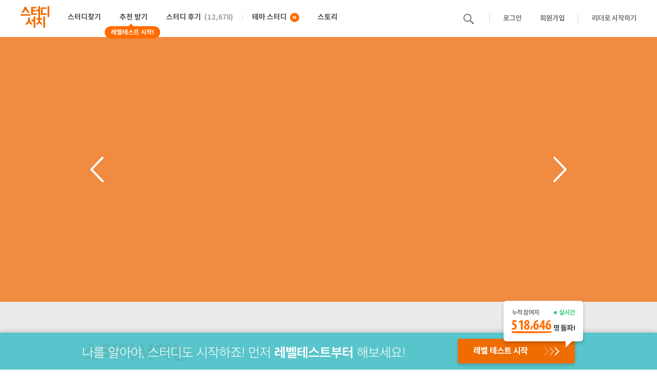

--- FILE ---
content_type: text/html; charset=utf-8
request_url: https://studysearch.co.kr/
body_size: 33033
content:

<!DOCTYPE html><html><head><script type="text/javascript">(window.NREUM||(NREUM={})).init={ajax:{deny_list:["bam.nr-data.net"]},feature_flags:["soft_nav"]};(window.NREUM||(NREUM={})).loader_config={xpid:"Ug8BUVRUGwUAUlZVAgE=",licenseKey:"588fb9f134",applicationID:"6067750",browserID:"6067842"};;/*! For license information please see nr-loader-full-1.308.0.min.js.LICENSE.txt */
(()=>{var e,t,r={384:(e,t,r)=>{"use strict";r.d(t,{NT:()=>a,US:()=>u,Zm:()=>o,bQ:()=>d,dV:()=>c,pV:()=>l});var n=r(6154),i=r(1863),s=r(1910);const a={beacon:"bam.nr-data.net",errorBeacon:"bam.nr-data.net"};function o(){return n.gm.NREUM||(n.gm.NREUM={}),void 0===n.gm.newrelic&&(n.gm.newrelic=n.gm.NREUM),n.gm.NREUM}function c(){let e=o();return e.o||(e.o={ST:n.gm.setTimeout,SI:n.gm.setImmediate||n.gm.setInterval,CT:n.gm.clearTimeout,XHR:n.gm.XMLHttpRequest,REQ:n.gm.Request,EV:n.gm.Event,PR:n.gm.Promise,MO:n.gm.MutationObserver,FETCH:n.gm.fetch,WS:n.gm.WebSocket},(0,s.i)(...Object.values(e.o))),e}function d(e,t){let r=o();r.initializedAgents??={},t.initializedAt={ms:(0,i.t)(),date:new Date},r.initializedAgents[e]=t}function u(e,t){o()[e]=t}function l(){return function(){let e=o();const t=e.info||{};e.info={beacon:a.beacon,errorBeacon:a.errorBeacon,...t}}(),function(){let e=o();const t=e.init||{};e.init={...t}}(),c(),function(){let e=o();const t=e.loader_config||{};e.loader_config={...t}}(),o()}},782:(e,t,r)=>{"use strict";r.d(t,{T:()=>n});const n=r(860).K7.pageViewTiming},860:(e,t,r)=>{"use strict";r.d(t,{$J:()=>u,K7:()=>c,P3:()=>d,XX:()=>i,Yy:()=>o,df:()=>s,qY:()=>n,v4:()=>a});const n="events",i="jserrors",s="browser/blobs",a="rum",o="browser/logs",c={ajax:"ajax",genericEvents:"generic_events",jserrors:i,logging:"logging",metrics:"metrics",pageAction:"page_action",pageViewEvent:"page_view_event",pageViewTiming:"page_view_timing",sessionReplay:"session_replay",sessionTrace:"session_trace",softNav:"soft_navigations",spa:"spa"},d={[c.pageViewEvent]:1,[c.pageViewTiming]:2,[c.metrics]:3,[c.jserrors]:4,[c.spa]:5,[c.ajax]:6,[c.sessionTrace]:7,[c.softNav]:8,[c.sessionReplay]:9,[c.logging]:10,[c.genericEvents]:11},u={[c.pageViewEvent]:a,[c.pageViewTiming]:n,[c.ajax]:n,[c.spa]:n,[c.softNav]:n,[c.metrics]:i,[c.jserrors]:i,[c.sessionTrace]:s,[c.sessionReplay]:s,[c.logging]:o,[c.genericEvents]:"ins"}},944:(e,t,r)=>{"use strict";r.d(t,{R:()=>i});var n=r(3241);function i(e,t){"function"==typeof console.debug&&(console.debug("New Relic Warning: https://github.com/newrelic/newrelic-browser-agent/blob/main/docs/warning-codes.md#".concat(e),t),(0,n.W)({agentIdentifier:null,drained:null,type:"data",name:"warn",feature:"warn",data:{code:e,secondary:t}}))}},993:(e,t,r)=>{"use strict";r.d(t,{A$:()=>s,ET:()=>a,TZ:()=>o,p_:()=>i});var n=r(860);const i={ERROR:"ERROR",WARN:"WARN",INFO:"INFO",DEBUG:"DEBUG",TRACE:"TRACE"},s={OFF:0,ERROR:1,WARN:2,INFO:3,DEBUG:4,TRACE:5},a="log",o=n.K7.logging},1541:(e,t,r)=>{"use strict";r.d(t,{U:()=>i,f:()=>n});const n={MFE:"MFE",BA:"BA"};function i(e,t){if(2!==t?.harvestEndpointVersion)return{};const r=t.agentRef.runtime.appMetadata.agents[0].entityGuid;return e?{"source.id":e.id,"source.name":e.name,"source.type":e.type,"parent.id":e.parent?.id||r,"parent.type":e.parent?.type||n.BA}:{"entity.guid":r,appId:t.agentRef.info.applicationID}}},1687:(e,t,r)=>{"use strict";r.d(t,{Ak:()=>d,Ze:()=>h,x3:()=>u});var n=r(3241),i=r(7836),s=r(3606),a=r(860),o=r(2646);const c={};function d(e,t){const r={staged:!1,priority:a.P3[t]||0};l(e),c[e].get(t)||c[e].set(t,r)}function u(e,t){e&&c[e]&&(c[e].get(t)&&c[e].delete(t),p(e,t,!1),c[e].size&&f(e))}function l(e){if(!e)throw new Error("agentIdentifier required");c[e]||(c[e]=new Map)}function h(e="",t="feature",r=!1){if(l(e),!e||!c[e].get(t)||r)return p(e,t);c[e].get(t).staged=!0,f(e)}function f(e){const t=Array.from(c[e]);t.every(([e,t])=>t.staged)&&(t.sort((e,t)=>e[1].priority-t[1].priority),t.forEach(([t])=>{c[e].delete(t),p(e,t)}))}function p(e,t,r=!0){const a=e?i.ee.get(e):i.ee,c=s.i.handlers;if(!a.aborted&&a.backlog&&c){if((0,n.W)({agentIdentifier:e,type:"lifecycle",name:"drain",feature:t}),r){const e=a.backlog[t],r=c[t];if(r){for(let t=0;e&&t<e.length;++t)g(e[t],r);Object.entries(r).forEach(([e,t])=>{Object.values(t||{}).forEach(t=>{t[0]?.on&&t[0]?.context()instanceof o.y&&t[0].on(e,t[1])})})}}a.isolatedBacklog||delete c[t],a.backlog[t]=null,a.emit("drain-"+t,[])}}function g(e,t){var r=e[1];Object.values(t[r]||{}).forEach(t=>{var r=e[0];if(t[0]===r){var n=t[1],i=e[3],s=e[2];n.apply(i,s)}})}},1738:(e,t,r)=>{"use strict";r.d(t,{U:()=>f,Y:()=>h});var n=r(3241),i=r(9908),s=r(1863),a=r(944),o=r(5701),c=r(3969),d=r(8362),u=r(860),l=r(4261);function h(e,t,r,s){const h=s||r;!h||h[e]&&h[e]!==d.d.prototype[e]||(h[e]=function(){(0,i.p)(c.xV,["API/"+e+"/called"],void 0,u.K7.metrics,r.ee),(0,n.W)({agentIdentifier:r.agentIdentifier,drained:!!o.B?.[r.agentIdentifier],type:"data",name:"api",feature:l.Pl+e,data:{}});try{return t.apply(this,arguments)}catch(e){(0,a.R)(23,e)}})}function f(e,t,r,n,a){const o=e.info;null===r?delete o.jsAttributes[t]:o.jsAttributes[t]=r,(a||null===r)&&(0,i.p)(l.Pl+n,[(0,s.t)(),t,r],void 0,"session",e.ee)}},1741:(e,t,r)=>{"use strict";r.d(t,{W:()=>s});var n=r(944),i=r(4261);class s{#e(e,...t){if(this[e]!==s.prototype[e])return this[e](...t);(0,n.R)(35,e)}addPageAction(e,t){return this.#e(i.hG,e,t)}register(e){return this.#e(i.eY,e)}recordCustomEvent(e,t){return this.#e(i.fF,e,t)}setPageViewName(e,t){return this.#e(i.Fw,e,t)}setCustomAttribute(e,t,r){return this.#e(i.cD,e,t,r)}noticeError(e,t){return this.#e(i.o5,e,t)}setUserId(e,t=!1){return this.#e(i.Dl,e,t)}setApplicationVersion(e){return this.#e(i.nb,e)}setErrorHandler(e){return this.#e(i.bt,e)}addRelease(e,t){return this.#e(i.k6,e,t)}log(e,t){return this.#e(i.$9,e,t)}start(){return this.#e(i.d3)}finished(e){return this.#e(i.BL,e)}recordReplay(){return this.#e(i.CH)}pauseReplay(){return this.#e(i.Tb)}addToTrace(e){return this.#e(i.U2,e)}setCurrentRouteName(e){return this.#e(i.PA,e)}interaction(e){return this.#e(i.dT,e)}wrapLogger(e,t,r){return this.#e(i.Wb,e,t,r)}measure(e,t){return this.#e(i.V1,e,t)}consent(e){return this.#e(i.Pv,e)}}},1863:(e,t,r)=>{"use strict";function n(){return Math.floor(performance.now())}r.d(t,{t:()=>n})},1910:(e,t,r)=>{"use strict";r.d(t,{i:()=>s});var n=r(944);const i=new Map;function s(...e){return e.every(e=>{if(i.has(e))return i.get(e);const t="function"==typeof e?e.toString():"",r=t.includes("[native code]"),s=t.includes("nrWrapper");return r||s||(0,n.R)(64,e?.name||t),i.set(e,r),r})}},2555:(e,t,r)=>{"use strict";r.d(t,{D:()=>o,f:()=>a});var n=r(384),i=r(8122);const s={beacon:n.NT.beacon,errorBeacon:n.NT.errorBeacon,licenseKey:void 0,applicationID:void 0,sa:void 0,queueTime:void 0,applicationTime:void 0,ttGuid:void 0,user:void 0,account:void 0,product:void 0,extra:void 0,jsAttributes:{},userAttributes:void 0,atts:void 0,transactionName:void 0,tNamePlain:void 0};function a(e){try{return!!e.licenseKey&&!!e.errorBeacon&&!!e.applicationID}catch(e){return!1}}const o=e=>(0,i.a)(e,s)},2614:(e,t,r)=>{"use strict";r.d(t,{BB:()=>a,H3:()=>n,g:()=>d,iL:()=>c,tS:()=>o,uh:()=>i,wk:()=>s});const n="NRBA",i="SESSION",s=144e5,a=18e5,o={STARTED:"session-started",PAUSE:"session-pause",RESET:"session-reset",RESUME:"session-resume",UPDATE:"session-update"},c={SAME_TAB:"same-tab",CROSS_TAB:"cross-tab"},d={OFF:0,FULL:1,ERROR:2}},2646:(e,t,r)=>{"use strict";r.d(t,{y:()=>n});class n{constructor(e){this.contextId=e}}},2843:(e,t,r)=>{"use strict";r.d(t,{G:()=>s,u:()=>i});var n=r(3878);function i(e,t=!1,r,i){(0,n.DD)("visibilitychange",function(){if(t)return void("hidden"===document.visibilityState&&e());e(document.visibilityState)},r,i)}function s(e,t,r){(0,n.sp)("pagehide",e,t,r)}},3241:(e,t,r)=>{"use strict";r.d(t,{W:()=>s});var n=r(6154);const i="newrelic";function s(e={}){try{n.gm.dispatchEvent(new CustomEvent(i,{detail:e}))}catch(e){}}},3304:(e,t,r)=>{"use strict";r.d(t,{A:()=>s});var n=r(7836);const i=()=>{const e=new WeakSet;return(t,r)=>{if("object"==typeof r&&null!==r){if(e.has(r))return;e.add(r)}return r}};function s(e){try{return JSON.stringify(e,i())??""}catch(e){try{n.ee.emit("internal-error",[e])}catch(e){}return""}}},3333:(e,t,r)=>{"use strict";r.d(t,{$v:()=>u,TZ:()=>n,Xh:()=>c,Zp:()=>i,kd:()=>d,mq:()=>o,nf:()=>a,qN:()=>s});const n=r(860).K7.genericEvents,i=["auxclick","click","copy","keydown","paste","scrollend"],s=["focus","blur"],a=4,o=1e3,c=2e3,d=["PageAction","UserAction","BrowserPerformance"],u={RESOURCES:"experimental.resources",REGISTER:"register"}},3434:(e,t,r)=>{"use strict";r.d(t,{Jt:()=>s,YM:()=>d});var n=r(7836),i=r(5607);const s="nr@original:".concat(i.W),a=50;var o=Object.prototype.hasOwnProperty,c=!1;function d(e,t){return e||(e=n.ee),r.inPlace=function(e,t,n,i,s){n||(n="");const a="-"===n.charAt(0);for(let o=0;o<t.length;o++){const c=t[o],d=e[c];l(d)||(e[c]=r(d,a?c+n:n,i,c,s))}},r.flag=s,r;function r(t,r,n,c,d){return l(t)?t:(r||(r=""),nrWrapper[s]=t,function(e,t,r){if(Object.defineProperty&&Object.keys)try{return Object.keys(e).forEach(function(r){Object.defineProperty(t,r,{get:function(){return e[r]},set:function(t){return e[r]=t,t}})}),t}catch(e){u([e],r)}for(var n in e)o.call(e,n)&&(t[n]=e[n])}(t,nrWrapper,e),nrWrapper);function nrWrapper(){var s,o,l,h;let f;try{o=this,s=[...arguments],l="function"==typeof n?n(s,o):n||{}}catch(t){u([t,"",[s,o,c],l],e)}i(r+"start",[s,o,c],l,d);const p=performance.now();let g;try{return h=t.apply(o,s),g=performance.now(),h}catch(e){throw g=performance.now(),i(r+"err",[s,o,e],l,d),f=e,f}finally{const e=g-p,t={start:p,end:g,duration:e,isLongTask:e>=a,methodName:c,thrownError:f};t.isLongTask&&i("long-task",[t,o],l,d),i(r+"end",[s,o,h],l,d)}}}function i(r,n,i,s){if(!c||t){var a=c;c=!0;try{e.emit(r,n,i,t,s)}catch(t){u([t,r,n,i],e)}c=a}}}function u(e,t){t||(t=n.ee);try{t.emit("internal-error",e)}catch(e){}}function l(e){return!(e&&"function"==typeof e&&e.apply&&!e[s])}},3606:(e,t,r)=>{"use strict";r.d(t,{i:()=>s});var n=r(9908);s.on=a;var i=s.handlers={};function s(e,t,r,s){a(s||n.d,i,e,t,r)}function a(e,t,r,i,s){s||(s="feature"),e||(e=n.d);var a=t[s]=t[s]||{};(a[r]=a[r]||[]).push([e,i])}},3738:(e,t,r)=>{"use strict";r.d(t,{He:()=>i,Kp:()=>o,Lc:()=>d,Rz:()=>u,TZ:()=>n,bD:()=>s,d3:()=>a,jx:()=>l,sl:()=>h,uP:()=>c});const n=r(860).K7.sessionTrace,i="bstResource",s="resource",a="-start",o="-end",c="fn"+a,d="fn"+o,u="pushState",l=1e3,h=3e4},3785:(e,t,r)=>{"use strict";r.d(t,{R:()=>c,b:()=>d});var n=r(9908),i=r(1863),s=r(860),a=r(3969),o=r(993);function c(e,t,r={},c=o.p_.INFO,d=!0,u,l=(0,i.t)()){(0,n.p)(a.xV,["API/logging/".concat(c.toLowerCase(),"/called")],void 0,s.K7.metrics,e),(0,n.p)(o.ET,[l,t,r,c,d,u],void 0,s.K7.logging,e)}function d(e){return"string"==typeof e&&Object.values(o.p_).some(t=>t===e.toUpperCase().trim())}},3878:(e,t,r)=>{"use strict";function n(e,t){return{capture:e,passive:!1,signal:t}}function i(e,t,r=!1,i){window.addEventListener(e,t,n(r,i))}function s(e,t,r=!1,i){document.addEventListener(e,t,n(r,i))}r.d(t,{DD:()=>s,jT:()=>n,sp:()=>i})},3969:(e,t,r)=>{"use strict";r.d(t,{TZ:()=>n,XG:()=>o,rs:()=>i,xV:()=>a,z_:()=>s});const n=r(860).K7.metrics,i="sm",s="cm",a="storeSupportabilityMetrics",o="storeEventMetrics"},4234:(e,t,r)=>{"use strict";r.d(t,{W:()=>s});var n=r(7836),i=r(1687);class s{constructor(e,t){this.agentIdentifier=e,this.ee=n.ee.get(e),this.featureName=t,this.blocked=!1}deregisterDrain(){(0,i.x3)(this.agentIdentifier,this.featureName)}}},4261:(e,t,r)=>{"use strict";r.d(t,{$9:()=>d,BL:()=>o,CH:()=>f,Dl:()=>w,Fw:()=>y,PA:()=>m,Pl:()=>n,Pv:()=>T,Tb:()=>l,U2:()=>s,V1:()=>E,Wb:()=>x,bt:()=>b,cD:()=>v,d3:()=>R,dT:()=>c,eY:()=>p,fF:()=>h,hG:()=>i,k6:()=>a,nb:()=>g,o5:()=>u});const n="api-",i="addPageAction",s="addToTrace",a="addRelease",o="finished",c="interaction",d="log",u="noticeError",l="pauseReplay",h="recordCustomEvent",f="recordReplay",p="register",g="setApplicationVersion",m="setCurrentRouteName",v="setCustomAttribute",b="setErrorHandler",y="setPageViewName",w="setUserId",R="start",x="wrapLogger",E="measure",T="consent"},5205:(e,t,r)=>{"use strict";r.d(t,{j:()=>S});var n=r(384),i=r(1741);var s=r(2555),a=r(3333);const o=e=>{if(!e||"string"!=typeof e)return!1;try{document.createDocumentFragment().querySelector(e)}catch{return!1}return!0};var c=r(2614),d=r(944),u=r(8122);const l="[data-nr-mask]",h=e=>(0,u.a)(e,(()=>{const e={feature_flags:[],experimental:{allow_registered_children:!1,resources:!1},mask_selector:"*",block_selector:"[data-nr-block]",mask_input_options:{color:!1,date:!1,"datetime-local":!1,email:!1,month:!1,number:!1,range:!1,search:!1,tel:!1,text:!1,time:!1,url:!1,week:!1,textarea:!1,select:!1,password:!0}};return{ajax:{deny_list:void 0,block_internal:!0,enabled:!0,autoStart:!0},api:{get allow_registered_children(){return e.feature_flags.includes(a.$v.REGISTER)||e.experimental.allow_registered_children},set allow_registered_children(t){e.experimental.allow_registered_children=t},duplicate_registered_data:!1},browser_consent_mode:{enabled:!1},distributed_tracing:{enabled:void 0,exclude_newrelic_header:void 0,cors_use_newrelic_header:void 0,cors_use_tracecontext_headers:void 0,allowed_origins:void 0},get feature_flags(){return e.feature_flags},set feature_flags(t){e.feature_flags=t},generic_events:{enabled:!0,autoStart:!0},harvest:{interval:30},jserrors:{enabled:!0,autoStart:!0},logging:{enabled:!0,autoStart:!0},metrics:{enabled:!0,autoStart:!0},obfuscate:void 0,page_action:{enabled:!0},page_view_event:{enabled:!0,autoStart:!0},page_view_timing:{enabled:!0,autoStart:!0},performance:{capture_marks:!1,capture_measures:!1,capture_detail:!0,resources:{get enabled(){return e.feature_flags.includes(a.$v.RESOURCES)||e.experimental.resources},set enabled(t){e.experimental.resources=t},asset_types:[],first_party_domains:[],ignore_newrelic:!0}},privacy:{cookies_enabled:!0},proxy:{assets:void 0,beacon:void 0},session:{expiresMs:c.wk,inactiveMs:c.BB},session_replay:{autoStart:!0,enabled:!1,preload:!1,sampling_rate:10,error_sampling_rate:100,collect_fonts:!1,inline_images:!1,fix_stylesheets:!0,mask_all_inputs:!0,get mask_text_selector(){return e.mask_selector},set mask_text_selector(t){o(t)?e.mask_selector="".concat(t,",").concat(l):""===t||null===t?e.mask_selector=l:(0,d.R)(5,t)},get block_class(){return"nr-block"},get ignore_class(){return"nr-ignore"},get mask_text_class(){return"nr-mask"},get block_selector(){return e.block_selector},set block_selector(t){o(t)?e.block_selector+=",".concat(t):""!==t&&(0,d.R)(6,t)},get mask_input_options(){return e.mask_input_options},set mask_input_options(t){t&&"object"==typeof t?e.mask_input_options={...t,password:!0}:(0,d.R)(7,t)}},session_trace:{enabled:!0,autoStart:!0},soft_navigations:{enabled:!0,autoStart:!0},spa:{enabled:!0,autoStart:!0},ssl:void 0,user_actions:{enabled:!0,elementAttributes:["id","className","tagName","type"]}}})());var f=r(6154),p=r(9324);let g=0;const m={buildEnv:p.F3,distMethod:p.Xs,version:p.xv,originTime:f.WN},v={consented:!1},b={appMetadata:{},get consented(){return this.session?.state?.consent||v.consented},set consented(e){v.consented=e},customTransaction:void 0,denyList:void 0,disabled:!1,harvester:void 0,isolatedBacklog:!1,isRecording:!1,loaderType:void 0,maxBytes:3e4,obfuscator:void 0,onerror:void 0,ptid:void 0,releaseIds:{},session:void 0,timeKeeper:void 0,registeredEntities:[],jsAttributesMetadata:{bytes:0},get harvestCount(){return++g}},y=e=>{const t=(0,u.a)(e,b),r=Object.keys(m).reduce((e,t)=>(e[t]={value:m[t],writable:!1,configurable:!0,enumerable:!0},e),{});return Object.defineProperties(t,r)};var w=r(5701);const R=e=>{const t=e.startsWith("http");e+="/",r.p=t?e:"https://"+e};var x=r(7836),E=r(3241);const T={accountID:void 0,trustKey:void 0,agentID:void 0,licenseKey:void 0,applicationID:void 0,xpid:void 0},A=e=>(0,u.a)(e,T),_=new Set;function S(e,t={},r,a){let{init:o,info:c,loader_config:d,runtime:u={},exposed:l=!0}=t;if(!c){const e=(0,n.pV)();o=e.init,c=e.info,d=e.loader_config}e.init=h(o||{}),e.loader_config=A(d||{}),c.jsAttributes??={},f.bv&&(c.jsAttributes.isWorker=!0),e.info=(0,s.D)(c);const p=e.init,g=[c.beacon,c.errorBeacon];_.has(e.agentIdentifier)||(p.proxy.assets&&(R(p.proxy.assets),g.push(p.proxy.assets)),p.proxy.beacon&&g.push(p.proxy.beacon),e.beacons=[...g],function(e){const t=(0,n.pV)();Object.getOwnPropertyNames(i.W.prototype).forEach(r=>{const n=i.W.prototype[r];if("function"!=typeof n||"constructor"===n)return;let s=t[r];e[r]&&!1!==e.exposed&&"micro-agent"!==e.runtime?.loaderType&&(t[r]=(...t)=>{const n=e[r](...t);return s?s(...t):n})})}(e),(0,n.US)("activatedFeatures",w.B)),u.denyList=[...p.ajax.deny_list||[],...p.ajax.block_internal?g:[]],u.ptid=e.agentIdentifier,u.loaderType=r,e.runtime=y(u),_.has(e.agentIdentifier)||(e.ee=x.ee.get(e.agentIdentifier),e.exposed=l,(0,E.W)({agentIdentifier:e.agentIdentifier,drained:!!w.B?.[e.agentIdentifier],type:"lifecycle",name:"initialize",feature:void 0,data:e.config})),_.add(e.agentIdentifier)}},5270:(e,t,r)=>{"use strict";r.d(t,{Aw:()=>a,SR:()=>s,rF:()=>o});var n=r(384),i=r(7767);function s(e){return!!(0,n.dV)().o.MO&&(0,i.V)(e)&&!0===e?.session_trace.enabled}function a(e){return!0===e?.session_replay.preload&&s(e)}function o(e,t){try{if("string"==typeof t?.type){if("password"===t.type.toLowerCase())return"*".repeat(e?.length||0);if(void 0!==t?.dataset?.nrUnmask||t?.classList?.contains("nr-unmask"))return e}}catch(e){}return"string"==typeof e?e.replace(/[\S]/g,"*"):"*".repeat(e?.length||0)}},5289:(e,t,r)=>{"use strict";r.d(t,{GG:()=>a,Qr:()=>c,sB:()=>o});var n=r(3878),i=r(6389);function s(){return"undefined"==typeof document||"complete"===document.readyState}function a(e,t){if(s())return e();const r=(0,i.J)(e),a=setInterval(()=>{s()&&(clearInterval(a),r())},500);(0,n.sp)("load",r,t)}function o(e){if(s())return e();(0,n.DD)("DOMContentLoaded",e)}function c(e){if(s())return e();(0,n.sp)("popstate",e)}},5607:(e,t,r)=>{"use strict";r.d(t,{W:()=>n});const n=(0,r(9566).bz)()},5701:(e,t,r)=>{"use strict";r.d(t,{B:()=>s,t:()=>a});var n=r(3241);const i=new Set,s={};function a(e,t){const r=t.agentIdentifier;s[r]??={},e&&"object"==typeof e&&(i.has(r)||(t.ee.emit("rumresp",[e]),s[r]=e,i.add(r),(0,n.W)({agentIdentifier:r,loaded:!0,drained:!0,type:"lifecycle",name:"load",feature:void 0,data:e})))}},6154:(e,t,r)=>{"use strict";r.d(t,{OF:()=>d,RI:()=>i,WN:()=>h,bv:()=>s,eN:()=>f,gm:()=>a,lR:()=>l,m:()=>c,mw:()=>o,sb:()=>u});var n=r(1863);const i="undefined"!=typeof window&&!!window.document,s="undefined"!=typeof WorkerGlobalScope&&("undefined"!=typeof self&&self instanceof WorkerGlobalScope&&self.navigator instanceof WorkerNavigator||"undefined"!=typeof globalThis&&globalThis instanceof WorkerGlobalScope&&globalThis.navigator instanceof WorkerNavigator),a=i?window:"undefined"!=typeof WorkerGlobalScope&&("undefined"!=typeof self&&self instanceof WorkerGlobalScope&&self||"undefined"!=typeof globalThis&&globalThis instanceof WorkerGlobalScope&&globalThis),o=Boolean("hidden"===a?.document?.visibilityState),c=""+a?.location,d=/iPad|iPhone|iPod/.test(a.navigator?.userAgent),u=d&&"undefined"==typeof SharedWorker,l=(()=>{const e=a.navigator?.userAgent?.match(/Firefox[/\s](\d+\.\d+)/);return Array.isArray(e)&&e.length>=2?+e[1]:0})(),h=Date.now()-(0,n.t)(),f=()=>"undefined"!=typeof PerformanceNavigationTiming&&a?.performance?.getEntriesByType("navigation")?.[0]?.responseStart},6344:(e,t,r)=>{"use strict";r.d(t,{BB:()=>u,Qb:()=>l,TZ:()=>i,Ug:()=>a,Vh:()=>s,_s:()=>o,bc:()=>d,yP:()=>c});var n=r(2614);const i=r(860).K7.sessionReplay,s="errorDuringReplay",a=.12,o={DomContentLoaded:0,Load:1,FullSnapshot:2,IncrementalSnapshot:3,Meta:4,Custom:5},c={[n.g.ERROR]:15e3,[n.g.FULL]:3e5,[n.g.OFF]:0},d={RESET:{message:"Session was reset",sm:"Reset"},IMPORT:{message:"Recorder failed to import",sm:"Import"},TOO_MANY:{message:"429: Too Many Requests",sm:"Too-Many"},TOO_BIG:{message:"Payload was too large",sm:"Too-Big"},CROSS_TAB:{message:"Session Entity was set to OFF on another tab",sm:"Cross-Tab"},ENTITLEMENTS:{message:"Session Replay is not allowed and will not be started",sm:"Entitlement"}},u=5e3,l={API:"api",RESUME:"resume",SWITCH_TO_FULL:"switchToFull",INITIALIZE:"initialize",PRELOAD:"preload"}},6389:(e,t,r)=>{"use strict";function n(e,t=500,r={}){const n=r?.leading||!1;let i;return(...r)=>{n&&void 0===i&&(e.apply(this,r),i=setTimeout(()=>{i=clearTimeout(i)},t)),n||(clearTimeout(i),i=setTimeout(()=>{e.apply(this,r)},t))}}function i(e){let t=!1;return(...r)=>{t||(t=!0,e.apply(this,r))}}r.d(t,{J:()=>i,s:()=>n})},6630:(e,t,r)=>{"use strict";r.d(t,{T:()=>n});const n=r(860).K7.pageViewEvent},6774:(e,t,r)=>{"use strict";r.d(t,{T:()=>n});const n=r(860).K7.jserrors},7295:(e,t,r)=>{"use strict";r.d(t,{Xv:()=>a,gX:()=>i,iW:()=>s});var n=[];function i(e){if(!e||s(e))return!1;if(0===n.length)return!0;if("*"===n[0].hostname)return!1;for(var t=0;t<n.length;t++){var r=n[t];if(r.hostname.test(e.hostname)&&r.pathname.test(e.pathname))return!1}return!0}function s(e){return void 0===e.hostname}function a(e){if(n=[],e&&e.length)for(var t=0;t<e.length;t++){let r=e[t];if(!r)continue;if("*"===r)return void(n=[{hostname:"*"}]);0===r.indexOf("http://")?r=r.substring(7):0===r.indexOf("https://")&&(r=r.substring(8));const i=r.indexOf("/");let s,a;i>0?(s=r.substring(0,i),a=r.substring(i)):(s=r,a="*");let[c]=s.split(":");n.push({hostname:o(c),pathname:o(a,!0)})}}function o(e,t=!1){const r=e.replace(/[.+?^${}()|[\]\\]/g,e=>"\\"+e).replace(/\*/g,".*?");return new RegExp((t?"^":"")+r+"$")}},7485:(e,t,r)=>{"use strict";r.d(t,{D:()=>i});var n=r(6154);function i(e){if(0===(e||"").indexOf("data:"))return{protocol:"data"};try{const t=new URL(e,location.href),r={port:t.port,hostname:t.hostname,pathname:t.pathname,search:t.search,protocol:t.protocol.slice(0,t.protocol.indexOf(":")),sameOrigin:t.protocol===n.gm?.location?.protocol&&t.host===n.gm?.location?.host};return r.port&&""!==r.port||("http:"===t.protocol&&(r.port="80"),"https:"===t.protocol&&(r.port="443")),r.pathname&&""!==r.pathname?r.pathname.startsWith("/")||(r.pathname="/".concat(r.pathname)):r.pathname="/",r}catch(e){return{}}}},7699:(e,t,r)=>{"use strict";r.d(t,{It:()=>s,KC:()=>o,No:()=>i,qh:()=>a});var n=r(860);const i=16e3,s=1e6,a="SESSION_ERROR",o={[n.K7.logging]:!0,[n.K7.genericEvents]:!1,[n.K7.jserrors]:!1,[n.K7.ajax]:!1}},7767:(e,t,r)=>{"use strict";r.d(t,{V:()=>i});var n=r(6154);const i=e=>n.RI&&!0===e?.privacy.cookies_enabled},7836:(e,t,r)=>{"use strict";r.d(t,{P:()=>o,ee:()=>c});var n=r(384),i=r(8990),s=r(2646),a=r(5607);const o="nr@context:".concat(a.W),c=function e(t,r){var n={},a={},u={},l=!1;try{l=16===r.length&&d.initializedAgents?.[r]?.runtime.isolatedBacklog}catch(e){}var h={on:p,addEventListener:p,removeEventListener:function(e,t){var r=n[e];if(!r)return;for(var i=0;i<r.length;i++)r[i]===t&&r.splice(i,1)},emit:function(e,r,n,i,s){!1!==s&&(s=!0);if(c.aborted&&!i)return;t&&s&&t.emit(e,r,n);var o=f(n);g(e).forEach(e=>{e.apply(o,r)});var d=v()[a[e]];d&&d.push([h,e,r,o]);return o},get:m,listeners:g,context:f,buffer:function(e,t){const r=v();if(t=t||"feature",h.aborted)return;Object.entries(e||{}).forEach(([e,n])=>{a[n]=t,t in r||(r[t]=[])})},abort:function(){h._aborted=!0,Object.keys(h.backlog).forEach(e=>{delete h.backlog[e]})},isBuffering:function(e){return!!v()[a[e]]},debugId:r,backlog:l?{}:t&&"object"==typeof t.backlog?t.backlog:{},isolatedBacklog:l};return Object.defineProperty(h,"aborted",{get:()=>{let e=h._aborted||!1;return e||(t&&(e=t.aborted),e)}}),h;function f(e){return e&&e instanceof s.y?e:e?(0,i.I)(e,o,()=>new s.y(o)):new s.y(o)}function p(e,t){n[e]=g(e).concat(t)}function g(e){return n[e]||[]}function m(t){return u[t]=u[t]||e(h,t)}function v(){return h.backlog}}(void 0,"globalEE"),d=(0,n.Zm)();d.ee||(d.ee=c)},8122:(e,t,r)=>{"use strict";r.d(t,{a:()=>i});var n=r(944);function i(e,t){try{if(!e||"object"!=typeof e)return(0,n.R)(3);if(!t||"object"!=typeof t)return(0,n.R)(4);const r=Object.create(Object.getPrototypeOf(t),Object.getOwnPropertyDescriptors(t)),s=0===Object.keys(r).length?e:r;for(let a in s)if(void 0!==e[a])try{if(null===e[a]){r[a]=null;continue}Array.isArray(e[a])&&Array.isArray(t[a])?r[a]=Array.from(new Set([...e[a],...t[a]])):"object"==typeof e[a]&&"object"==typeof t[a]?r[a]=i(e[a],t[a]):r[a]=e[a]}catch(e){r[a]||(0,n.R)(1,e)}return r}catch(e){(0,n.R)(2,e)}}},8139:(e,t,r)=>{"use strict";r.d(t,{u:()=>h});var n=r(7836),i=r(3434),s=r(8990),a=r(6154);const o={},c=a.gm.XMLHttpRequest,d="addEventListener",u="removeEventListener",l="nr@wrapped:".concat(n.P);function h(e){var t=function(e){return(e||n.ee).get("events")}(e);if(o[t.debugId]++)return t;o[t.debugId]=1;var r=(0,i.YM)(t,!0);function h(e){r.inPlace(e,[d,u],"-",p)}function p(e,t){return e[1]}return"getPrototypeOf"in Object&&(a.RI&&f(document,h),c&&f(c.prototype,h),f(a.gm,h)),t.on(d+"-start",function(e,t){var n=e[1];if(null!==n&&("function"==typeof n||"object"==typeof n)&&"newrelic"!==e[0]){var i=(0,s.I)(n,l,function(){var e={object:function(){if("function"!=typeof n.handleEvent)return;return n.handleEvent.apply(n,arguments)},function:n}[typeof n];return e?r(e,"fn-",null,e.name||"anonymous"):n});this.wrapped=e[1]=i}}),t.on(u+"-start",function(e){e[1]=this.wrapped||e[1]}),t}function f(e,t,...r){let n=e;for(;"object"==typeof n&&!Object.prototype.hasOwnProperty.call(n,d);)n=Object.getPrototypeOf(n);n&&t(n,...r)}},8362:(e,t,r)=>{"use strict";r.d(t,{d:()=>s});var n=r(9566),i=r(1741);class s extends i.W{agentIdentifier=(0,n.LA)(16)}},8374:(e,t,r)=>{r.nc=(()=>{try{return document?.currentScript?.nonce}catch(e){}return""})()},8990:(e,t,r)=>{"use strict";r.d(t,{I:()=>i});var n=Object.prototype.hasOwnProperty;function i(e,t,r){if(n.call(e,t))return e[t];var i=r();if(Object.defineProperty&&Object.keys)try{return Object.defineProperty(e,t,{value:i,writable:!0,enumerable:!1}),i}catch(e){}return e[t]=i,i}},9119:(e,t,r)=>{"use strict";r.d(t,{L:()=>s});var n=/([^?#]*)[^#]*(#[^?]*|$).*/,i=/([^?#]*)().*/;function s(e,t){return e?e.replace(t?n:i,"$1$2"):e}},9300:(e,t,r)=>{"use strict";r.d(t,{T:()=>n});const n=r(860).K7.ajax},9324:(e,t,r)=>{"use strict";r.d(t,{AJ:()=>a,F3:()=>i,Xs:()=>s,Yq:()=>o,xv:()=>n});const n="1.308.0",i="PROD",s="CDN",a="@newrelic/rrweb",o="1.0.1"},9566:(e,t,r)=>{"use strict";r.d(t,{LA:()=>o,ZF:()=>c,bz:()=>a,el:()=>d});var n=r(6154);const i="xxxxxxxx-xxxx-4xxx-yxxx-xxxxxxxxxxxx";function s(e,t){return e?15&e[t]:16*Math.random()|0}function a(){const e=n.gm?.crypto||n.gm?.msCrypto;let t,r=0;return e&&e.getRandomValues&&(t=e.getRandomValues(new Uint8Array(30))),i.split("").map(e=>"x"===e?s(t,r++).toString(16):"y"===e?(3&s()|8).toString(16):e).join("")}function o(e){const t=n.gm?.crypto||n.gm?.msCrypto;let r,i=0;t&&t.getRandomValues&&(r=t.getRandomValues(new Uint8Array(e)));const a=[];for(var o=0;o<e;o++)a.push(s(r,i++).toString(16));return a.join("")}function c(){return o(16)}function d(){return o(32)}},9908:(e,t,r)=>{"use strict";r.d(t,{d:()=>n,p:()=>i});var n=r(7836).ee.get("handle");function i(e,t,r,i,s){s?(s.buffer([e],i),s.emit(e,t,r)):(n.buffer([e],i),n.emit(e,t,r))}}},n={};function i(e){var t=n[e];if(void 0!==t)return t.exports;var s=n[e]={exports:{}};return r[e](s,s.exports,i),s.exports}i.m=r,i.d=(e,t)=>{for(var r in t)i.o(t,r)&&!i.o(e,r)&&Object.defineProperty(e,r,{enumerable:!0,get:t[r]})},i.f={},i.e=e=>Promise.all(Object.keys(i.f).reduce((t,r)=>(i.f[r](e,t),t),[])),i.u=e=>({95:"nr-full-compressor",222:"nr-full-recorder",891:"nr-full"}[e]+"-1.308.0.min.js"),i.o=(e,t)=>Object.prototype.hasOwnProperty.call(e,t),e={},t="NRBA-1.308.0.PROD:",i.l=(r,n,s,a)=>{if(e[r])e[r].push(n);else{var o,c;if(void 0!==s)for(var d=document.getElementsByTagName("script"),u=0;u<d.length;u++){var l=d[u];if(l.getAttribute("src")==r||l.getAttribute("data-webpack")==t+s){o=l;break}}if(!o){c=!0;var h={891:"sha512-fcveNDcpRQS9OweGhN4uJe88Qmg+EVyH6j/wngwL2Le0m7LYyz7q+JDx7KBxsdDF4TaPVsSmHg12T3pHwdLa7w==",222:"sha512-O8ZzdvgB4fRyt7k2Qrr4STpR+tCA2mcQEig6/dP3rRy9uEx1CTKQ6cQ7Src0361y7xS434ua+zIPo265ZpjlEg==",95:"sha512-jDWejat/6/UDex/9XjYoPPmpMPuEvBCSuCg/0tnihjbn5bh9mP3An0NzFV9T5Tc+3kKhaXaZA8UIKPAanD2+Gw=="};(o=document.createElement("script")).charset="utf-8",i.nc&&o.setAttribute("nonce",i.nc),o.setAttribute("data-webpack",t+s),o.src=r,0!==o.src.indexOf(window.location.origin+"/")&&(o.crossOrigin="anonymous"),h[a]&&(o.integrity=h[a])}e[r]=[n];var f=(t,n)=>{o.onerror=o.onload=null,clearTimeout(p);var i=e[r];if(delete e[r],o.parentNode&&o.parentNode.removeChild(o),i&&i.forEach(e=>e(n)),t)return t(n)},p=setTimeout(f.bind(null,void 0,{type:"timeout",target:o}),12e4);o.onerror=f.bind(null,o.onerror),o.onload=f.bind(null,o.onload),c&&document.head.appendChild(o)}},i.r=e=>{"undefined"!=typeof Symbol&&Symbol.toStringTag&&Object.defineProperty(e,Symbol.toStringTag,{value:"Module"}),Object.defineProperty(e,"__esModule",{value:!0})},i.p="https://js-agent.newrelic.com/",(()=>{var e={85:0,959:0};i.f.j=(t,r)=>{var n=i.o(e,t)?e[t]:void 0;if(0!==n)if(n)r.push(n[2]);else{var s=new Promise((r,i)=>n=e[t]=[r,i]);r.push(n[2]=s);var a=i.p+i.u(t),o=new Error;i.l(a,r=>{if(i.o(e,t)&&(0!==(n=e[t])&&(e[t]=void 0),n)){var s=r&&("load"===r.type?"missing":r.type),a=r&&r.target&&r.target.src;o.message="Loading chunk "+t+" failed: ("+s+": "+a+")",o.name="ChunkLoadError",o.type=s,o.request=a,n[1](o)}},"chunk-"+t,t)}};var t=(t,r)=>{var n,s,[a,o,c]=r,d=0;if(a.some(t=>0!==e[t])){for(n in o)i.o(o,n)&&(i.m[n]=o[n]);if(c)c(i)}for(t&&t(r);d<a.length;d++)s=a[d],i.o(e,s)&&e[s]&&e[s][0](),e[s]=0},r=self["webpackChunk:NRBA-1.308.0.PROD"]=self["webpackChunk:NRBA-1.308.0.PROD"]||[];r.forEach(t.bind(null,0)),r.push=t.bind(null,r.push.bind(r))})(),(()=>{"use strict";i(8374);var e=i(8362),t=i(860);const r=Object.values(t.K7);var n=i(5205);var s=i(9908),a=i(1863),o=i(4261),c=i(1738);var d=i(1687),u=i(4234),l=i(5289),h=i(6154),f=i(944),p=i(5270),g=i(7767),m=i(6389),v=i(7699);class b extends u.W{constructor(e,t){super(e.agentIdentifier,t),this.agentRef=e,this.abortHandler=void 0,this.featAggregate=void 0,this.loadedSuccessfully=void 0,this.onAggregateImported=new Promise(e=>{this.loadedSuccessfully=e}),this.deferred=Promise.resolve(),!1===e.init[this.featureName].autoStart?this.deferred=new Promise((t,r)=>{this.ee.on("manual-start-all",(0,m.J)(()=>{(0,d.Ak)(e.agentIdentifier,this.featureName),t()}))}):(0,d.Ak)(e.agentIdentifier,t)}importAggregator(e,t,r={}){if(this.featAggregate)return;const n=async()=>{let n;await this.deferred;try{if((0,g.V)(e.init)){const{setupAgentSession:t}=await i.e(891).then(i.bind(i,8766));n=t(e)}}catch(e){(0,f.R)(20,e),this.ee.emit("internal-error",[e]),(0,s.p)(v.qh,[e],void 0,this.featureName,this.ee)}try{if(!this.#t(this.featureName,n,e.init))return(0,d.Ze)(this.agentIdentifier,this.featureName),void this.loadedSuccessfully(!1);const{Aggregate:i}=await t();this.featAggregate=new i(e,r),e.runtime.harvester.initializedAggregates.push(this.featAggregate),this.loadedSuccessfully(!0)}catch(e){(0,f.R)(34,e),this.abortHandler?.(),(0,d.Ze)(this.agentIdentifier,this.featureName,!0),this.loadedSuccessfully(!1),this.ee&&this.ee.abort()}};h.RI?(0,l.GG)(()=>n(),!0):n()}#t(e,r,n){if(this.blocked)return!1;switch(e){case t.K7.sessionReplay:return(0,p.SR)(n)&&!!r;case t.K7.sessionTrace:return!!r;default:return!0}}}var y=i(6630),w=i(2614),R=i(3241);class x extends b{static featureName=y.T;constructor(e){var t;super(e,y.T),this.setupInspectionEvents(e.agentIdentifier),t=e,(0,c.Y)(o.Fw,function(e,r){"string"==typeof e&&("/"!==e.charAt(0)&&(e="/"+e),t.runtime.customTransaction=(r||"http://custom.transaction")+e,(0,s.p)(o.Pl+o.Fw,[(0,a.t)()],void 0,void 0,t.ee))},t),this.importAggregator(e,()=>i.e(891).then(i.bind(i,3718)))}setupInspectionEvents(e){const t=(t,r)=>{t&&(0,R.W)({agentIdentifier:e,timeStamp:t.timeStamp,loaded:"complete"===t.target.readyState,type:"window",name:r,data:t.target.location+""})};(0,l.sB)(e=>{t(e,"DOMContentLoaded")}),(0,l.GG)(e=>{t(e,"load")}),(0,l.Qr)(e=>{t(e,"navigate")}),this.ee.on(w.tS.UPDATE,(t,r)=>{(0,R.W)({agentIdentifier:e,type:"lifecycle",name:"session",data:r})})}}var E=i(384);class T extends e.d{constructor(e){var t;(super(),h.gm)?(this.features={},(0,E.bQ)(this.agentIdentifier,this),this.desiredFeatures=new Set(e.features||[]),this.desiredFeatures.add(x),(0,n.j)(this,e,e.loaderType||"agent"),t=this,(0,c.Y)(o.cD,function(e,r,n=!1){if("string"==typeof e){if(["string","number","boolean"].includes(typeof r)||null===r)return(0,c.U)(t,e,r,o.cD,n);(0,f.R)(40,typeof r)}else(0,f.R)(39,typeof e)},t),function(e){(0,c.Y)(o.Dl,function(t,r=!1){if("string"!=typeof t&&null!==t)return void(0,f.R)(41,typeof t);const n=e.info.jsAttributes["enduser.id"];r&&null!=n&&n!==t?(0,s.p)(o.Pl+"setUserIdAndResetSession",[t],void 0,"session",e.ee):(0,c.U)(e,"enduser.id",t,o.Dl,!0)},e)}(this),function(e){(0,c.Y)(o.nb,function(t){if("string"==typeof t||null===t)return(0,c.U)(e,"application.version",t,o.nb,!1);(0,f.R)(42,typeof t)},e)}(this),function(e){(0,c.Y)(o.d3,function(){e.ee.emit("manual-start-all")},e)}(this),function(e){(0,c.Y)(o.Pv,function(t=!0){if("boolean"==typeof t){if((0,s.p)(o.Pl+o.Pv,[t],void 0,"session",e.ee),e.runtime.consented=t,t){const t=e.features.page_view_event;t.onAggregateImported.then(e=>{const r=t.featAggregate;e&&!r.sentRum&&r.sendRum()})}}else(0,f.R)(65,typeof t)},e)}(this),this.run()):(0,f.R)(21)}get config(){return{info:this.info,init:this.init,loader_config:this.loader_config,runtime:this.runtime}}get api(){return this}run(){try{const e=function(e){const t={};return r.forEach(r=>{t[r]=!!e[r]?.enabled}),t}(this.init),n=[...this.desiredFeatures];n.sort((e,r)=>t.P3[e.featureName]-t.P3[r.featureName]),n.forEach(r=>{if(!e[r.featureName]&&r.featureName!==t.K7.pageViewEvent)return;if(r.featureName===t.K7.spa)return void(0,f.R)(67);const n=function(e){switch(e){case t.K7.ajax:return[t.K7.jserrors];case t.K7.sessionTrace:return[t.K7.ajax,t.K7.pageViewEvent];case t.K7.sessionReplay:return[t.K7.sessionTrace];case t.K7.pageViewTiming:return[t.K7.pageViewEvent];default:return[]}}(r.featureName).filter(e=>!(e in this.features));n.length>0&&(0,f.R)(36,{targetFeature:r.featureName,missingDependencies:n}),this.features[r.featureName]=new r(this)})}catch(e){(0,f.R)(22,e);for(const e in this.features)this.features[e].abortHandler?.();const t=(0,E.Zm)();delete t.initializedAgents[this.agentIdentifier]?.features,delete this.sharedAggregator;return t.ee.get(this.agentIdentifier).abort(),!1}}}var A=i(2843),_=i(782);class S extends b{static featureName=_.T;constructor(e){super(e,_.T),h.RI&&((0,A.u)(()=>(0,s.p)("docHidden",[(0,a.t)()],void 0,_.T,this.ee),!0),(0,A.G)(()=>(0,s.p)("winPagehide",[(0,a.t)()],void 0,_.T,this.ee)),this.importAggregator(e,()=>i.e(891).then(i.bind(i,9018))))}}var O=i(3969);class I extends b{static featureName=O.TZ;constructor(e){super(e,O.TZ),h.RI&&document.addEventListener("securitypolicyviolation",e=>{(0,s.p)(O.xV,["Generic/CSPViolation/Detected"],void 0,this.featureName,this.ee)}),this.importAggregator(e,()=>i.e(891).then(i.bind(i,6555)))}}var P=i(6774),k=i(3878),N=i(3304);class D{constructor(e,t,r,n,i){this.name="UncaughtError",this.message="string"==typeof e?e:(0,N.A)(e),this.sourceURL=t,this.line=r,this.column=n,this.__newrelic=i}}function j(e){return M(e)?e:new D(void 0!==e?.message?e.message:e,e?.filename||e?.sourceURL,e?.lineno||e?.line,e?.colno||e?.col,e?.__newrelic,e?.cause)}function C(e){const t="Unhandled Promise Rejection: ";if(!e?.reason)return;if(M(e.reason)){try{e.reason.message.startsWith(t)||(e.reason.message=t+e.reason.message)}catch(e){}return j(e.reason)}const r=j(e.reason);return(r.message||"").startsWith(t)||(r.message=t+r.message),r}function L(e){if(e.error instanceof SyntaxError&&!/:\d+$/.test(e.error.stack?.trim())){const t=new D(e.message,e.filename,e.lineno,e.colno,e.error.__newrelic,e.cause);return t.name=SyntaxError.name,t}return M(e.error)?e.error:j(e)}function M(e){return e instanceof Error&&!!e.stack}function B(e,r,n,i,o=(0,a.t)()){"string"==typeof e&&(e=new Error(e)),(0,s.p)("err",[e,o,!1,r,n.runtime.isRecording,void 0,i],void 0,t.K7.jserrors,n.ee),(0,s.p)("uaErr",[],void 0,t.K7.genericEvents,n.ee)}var H=i(1541),K=i(993),W=i(3785);function U(e,{customAttributes:t={},level:r=K.p_.INFO}={},n,i,s=(0,a.t)()){(0,W.R)(n.ee,e,t,r,!1,i,s)}function F(e,r,n,i,c=(0,a.t)()){(0,s.p)(o.Pl+o.hG,[c,e,r,i],void 0,t.K7.genericEvents,n.ee)}function V(e,r,n,i,c=(0,a.t)()){const{start:d,end:u,customAttributes:l}=r||{},h={customAttributes:l||{}};if("object"!=typeof h.customAttributes||"string"!=typeof e||0===e.length)return void(0,f.R)(57);const p=(e,t)=>null==e?t:"number"==typeof e?e:e instanceof PerformanceMark?e.startTime:Number.NaN;if(h.start=p(d,0),h.end=p(u,c),Number.isNaN(h.start)||Number.isNaN(h.end))(0,f.R)(57);else{if(h.duration=h.end-h.start,!(h.duration<0))return(0,s.p)(o.Pl+o.V1,[h,e,i],void 0,t.K7.genericEvents,n.ee),h;(0,f.R)(58)}}function z(e,r={},n,i,c=(0,a.t)()){(0,s.p)(o.Pl+o.fF,[c,e,r,i],void 0,t.K7.genericEvents,n.ee)}function G(e){(0,c.Y)(o.eY,function(t){return Y(e,t)},e)}function Y(e,r,n){(0,f.R)(54,"newrelic.register"),r||={},r.type=H.f.MFE,r.licenseKey||=e.info.licenseKey,r.blocked=!1,r.parent=n||{},Array.isArray(r.tags)||(r.tags=[]);const i={};r.tags.forEach(e=>{"name"!==e&&"id"!==e&&(i["source.".concat(e)]=!0)}),r.isolated??=!0;let o=()=>{};const c=e.runtime.registeredEntities;if(!r.isolated){const e=c.find(({metadata:{target:{id:e}}})=>e===r.id&&!r.isolated);if(e)return e}const d=e=>{r.blocked=!0,o=e};function u(e){return"string"==typeof e&&!!e.trim()&&e.trim().length<501||"number"==typeof e}e.init.api.allow_registered_children||d((0,m.J)(()=>(0,f.R)(55))),u(r.id)&&u(r.name)||d((0,m.J)(()=>(0,f.R)(48,r)));const l={addPageAction:(t,n={})=>g(F,[t,{...i,...n},e],r),deregister:()=>{d((0,m.J)(()=>(0,f.R)(68)))},log:(t,n={})=>g(U,[t,{...n,customAttributes:{...i,...n.customAttributes||{}}},e],r),measure:(t,n={})=>g(V,[t,{...n,customAttributes:{...i,...n.customAttributes||{}}},e],r),noticeError:(t,n={})=>g(B,[t,{...i,...n},e],r),register:(t={})=>g(Y,[e,t],l.metadata.target),recordCustomEvent:(t,n={})=>g(z,[t,{...i,...n},e],r),setApplicationVersion:e=>p("application.version",e),setCustomAttribute:(e,t)=>p(e,t),setUserId:e=>p("enduser.id",e),metadata:{customAttributes:i,target:r}},h=()=>(r.blocked&&o(),r.blocked);h()||c.push(l);const p=(e,t)=>{h()||(i[e]=t)},g=(r,n,i)=>{if(h())return;const o=(0,a.t)();(0,s.p)(O.xV,["API/register/".concat(r.name,"/called")],void 0,t.K7.metrics,e.ee);try{if(e.init.api.duplicate_registered_data&&"register"!==r.name){let e=n;if(n[1]instanceof Object){const t={"child.id":i.id,"child.type":i.type};e="customAttributes"in n[1]?[n[0],{...n[1],customAttributes:{...n[1].customAttributes,...t}},...n.slice(2)]:[n[0],{...n[1],...t},...n.slice(2)]}r(...e,void 0,o)}return r(...n,i,o)}catch(e){(0,f.R)(50,e)}};return l}class q extends b{static featureName=P.T;constructor(e){var t;super(e,P.T),t=e,(0,c.Y)(o.o5,(e,r)=>B(e,r,t),t),function(e){(0,c.Y)(o.bt,function(t){e.runtime.onerror=t},e)}(e),function(e){let t=0;(0,c.Y)(o.k6,function(e,r){++t>10||(this.runtime.releaseIds[e.slice(-200)]=(""+r).slice(-200))},e)}(e),G(e);try{this.removeOnAbort=new AbortController}catch(e){}this.ee.on("internal-error",(t,r)=>{this.abortHandler&&(0,s.p)("ierr",[j(t),(0,a.t)(),!0,{},e.runtime.isRecording,r],void 0,this.featureName,this.ee)}),h.gm.addEventListener("unhandledrejection",t=>{this.abortHandler&&(0,s.p)("err",[C(t),(0,a.t)(),!1,{unhandledPromiseRejection:1},e.runtime.isRecording],void 0,this.featureName,this.ee)},(0,k.jT)(!1,this.removeOnAbort?.signal)),h.gm.addEventListener("error",t=>{this.abortHandler&&(0,s.p)("err",[L(t),(0,a.t)(),!1,{},e.runtime.isRecording],void 0,this.featureName,this.ee)},(0,k.jT)(!1,this.removeOnAbort?.signal)),this.abortHandler=this.#r,this.importAggregator(e,()=>i.e(891).then(i.bind(i,2176)))}#r(){this.removeOnAbort?.abort(),this.abortHandler=void 0}}var Z=i(8990);let X=1;function J(e){const t=typeof e;return!e||"object"!==t&&"function"!==t?-1:e===h.gm?0:(0,Z.I)(e,"nr@id",function(){return X++})}function Q(e){if("string"==typeof e&&e.length)return e.length;if("object"==typeof e){if("undefined"!=typeof ArrayBuffer&&e instanceof ArrayBuffer&&e.byteLength)return e.byteLength;if("undefined"!=typeof Blob&&e instanceof Blob&&e.size)return e.size;if(!("undefined"!=typeof FormData&&e instanceof FormData))try{return(0,N.A)(e).length}catch(e){return}}}var ee=i(8139),te=i(7836),re=i(3434);const ne={},ie=["open","send"];function se(e){var t=e||te.ee;const r=function(e){return(e||te.ee).get("xhr")}(t);if(void 0===h.gm.XMLHttpRequest)return r;if(ne[r.debugId]++)return r;ne[r.debugId]=1,(0,ee.u)(t);var n=(0,re.YM)(r),i=h.gm.XMLHttpRequest,s=h.gm.MutationObserver,a=h.gm.Promise,o=h.gm.setInterval,c="readystatechange",d=["onload","onerror","onabort","onloadstart","onloadend","onprogress","ontimeout"],u=[],l=h.gm.XMLHttpRequest=function(e){const t=new i(e),s=r.context(t);try{r.emit("new-xhr",[t],s),t.addEventListener(c,(a=s,function(){var e=this;e.readyState>3&&!a.resolved&&(a.resolved=!0,r.emit("xhr-resolved",[],e)),n.inPlace(e,d,"fn-",y)}),(0,k.jT)(!1))}catch(e){(0,f.R)(15,e);try{r.emit("internal-error",[e])}catch(e){}}var a;return t};function p(e,t){n.inPlace(t,["onreadystatechange"],"fn-",y)}if(function(e,t){for(var r in e)t[r]=e[r]}(i,l),l.prototype=i.prototype,n.inPlace(l.prototype,ie,"-xhr-",y),r.on("send-xhr-start",function(e,t){p(e,t),function(e){u.push(e),s&&(g?g.then(b):o?o(b):(m=-m,v.data=m))}(t)}),r.on("open-xhr-start",p),s){var g=a&&a.resolve();if(!o&&!a){var m=1,v=document.createTextNode(m);new s(b).observe(v,{characterData:!0})}}else t.on("fn-end",function(e){e[0]&&e[0].type===c||b()});function b(){for(var e=0;e<u.length;e++)p(0,u[e]);u.length&&(u=[])}function y(e,t){return t}return r}var ae="fetch-",oe=ae+"body-",ce=["arrayBuffer","blob","json","text","formData"],de=h.gm.Request,ue=h.gm.Response,le="prototype";const he={};function fe(e){const t=function(e){return(e||te.ee).get("fetch")}(e);if(!(de&&ue&&h.gm.fetch))return t;if(he[t.debugId]++)return t;function r(e,r,n){var i=e[r];"function"==typeof i&&(e[r]=function(){var e,r=[...arguments],s={};t.emit(n+"before-start",[r],s),s[te.P]&&s[te.P].dt&&(e=s[te.P].dt);var a=i.apply(this,r);return t.emit(n+"start",[r,e],a),a.then(function(e){return t.emit(n+"end",[null,e],a),e},function(e){throw t.emit(n+"end",[e],a),e})})}return he[t.debugId]=1,ce.forEach(e=>{r(de[le],e,oe),r(ue[le],e,oe)}),r(h.gm,"fetch",ae),t.on(ae+"end",function(e,r){var n=this;if(r){var i=r.headers.get("content-length");null!==i&&(n.rxSize=i),t.emit(ae+"done",[null,r],n)}else t.emit(ae+"done",[e],n)}),t}var pe=i(7485),ge=i(9566);class me{constructor(e){this.agentRef=e}generateTracePayload(e){const t=this.agentRef.loader_config;if(!this.shouldGenerateTrace(e)||!t)return null;var r=(t.accountID||"").toString()||null,n=(t.agentID||"").toString()||null,i=(t.trustKey||"").toString()||null;if(!r||!n)return null;var s=(0,ge.ZF)(),a=(0,ge.el)(),o=Date.now(),c={spanId:s,traceId:a,timestamp:o};return(e.sameOrigin||this.isAllowedOrigin(e)&&this.useTraceContextHeadersForCors())&&(c.traceContextParentHeader=this.generateTraceContextParentHeader(s,a),c.traceContextStateHeader=this.generateTraceContextStateHeader(s,o,r,n,i)),(e.sameOrigin&&!this.excludeNewrelicHeader()||!e.sameOrigin&&this.isAllowedOrigin(e)&&this.useNewrelicHeaderForCors())&&(c.newrelicHeader=this.generateTraceHeader(s,a,o,r,n,i)),c}generateTraceContextParentHeader(e,t){return"00-"+t+"-"+e+"-01"}generateTraceContextStateHeader(e,t,r,n,i){return i+"@nr=0-1-"+r+"-"+n+"-"+e+"----"+t}generateTraceHeader(e,t,r,n,i,s){if(!("function"==typeof h.gm?.btoa))return null;var a={v:[0,1],d:{ty:"Browser",ac:n,ap:i,id:e,tr:t,ti:r}};return s&&n!==s&&(a.d.tk=s),btoa((0,N.A)(a))}shouldGenerateTrace(e){return this.agentRef.init?.distributed_tracing?.enabled&&this.isAllowedOrigin(e)}isAllowedOrigin(e){var t=!1;const r=this.agentRef.init?.distributed_tracing;if(e.sameOrigin)t=!0;else if(r?.allowed_origins instanceof Array)for(var n=0;n<r.allowed_origins.length;n++){var i=(0,pe.D)(r.allowed_origins[n]);if(e.hostname===i.hostname&&e.protocol===i.protocol&&e.port===i.port){t=!0;break}}return t}excludeNewrelicHeader(){var e=this.agentRef.init?.distributed_tracing;return!!e&&!!e.exclude_newrelic_header}useNewrelicHeaderForCors(){var e=this.agentRef.init?.distributed_tracing;return!!e&&!1!==e.cors_use_newrelic_header}useTraceContextHeadersForCors(){var e=this.agentRef.init?.distributed_tracing;return!!e&&!!e.cors_use_tracecontext_headers}}var ve=i(9300),be=i(7295);function ye(e){return"string"==typeof e?e:e instanceof(0,E.dV)().o.REQ?e.url:h.gm?.URL&&e instanceof URL?e.href:void 0}var we=["load","error","abort","timeout"],Re=we.length,xe=(0,E.dV)().o.REQ,Ee=(0,E.dV)().o.XHR;const Te="X-NewRelic-App-Data";class Ae extends b{static featureName=ve.T;constructor(e){super(e,ve.T),this.dt=new me(e),this.handler=(e,t,r,n)=>(0,s.p)(e,t,r,n,this.ee);try{const e={xmlhttprequest:"xhr",fetch:"fetch",beacon:"beacon"};h.gm?.performance?.getEntriesByType("resource").forEach(r=>{if(r.initiatorType in e&&0!==r.responseStatus){const n={status:r.responseStatus},i={rxSize:r.transferSize,duration:Math.floor(r.duration),cbTime:0};_e(n,r.name),this.handler("xhr",[n,i,r.startTime,r.responseEnd,e[r.initiatorType]],void 0,t.K7.ajax)}})}catch(e){}fe(this.ee),se(this.ee),function(e,r,n,i){function o(e){var t=this;t.totalCbs=0,t.called=0,t.cbTime=0,t.end=E,t.ended=!1,t.xhrGuids={},t.lastSize=null,t.loadCaptureCalled=!1,t.params=this.params||{},t.metrics=this.metrics||{},t.latestLongtaskEnd=0,e.addEventListener("load",function(r){T(t,e)},(0,k.jT)(!1)),h.lR||e.addEventListener("progress",function(e){t.lastSize=e.loaded},(0,k.jT)(!1))}function c(e){this.params={method:e[0]},_e(this,e[1]),this.metrics={}}function d(t,r){e.loader_config.xpid&&this.sameOrigin&&r.setRequestHeader("X-NewRelic-ID",e.loader_config.xpid);var n=i.generateTracePayload(this.parsedOrigin);if(n){var s=!1;n.newrelicHeader&&(r.setRequestHeader("newrelic",n.newrelicHeader),s=!0),n.traceContextParentHeader&&(r.setRequestHeader("traceparent",n.traceContextParentHeader),n.traceContextStateHeader&&r.setRequestHeader("tracestate",n.traceContextStateHeader),s=!0),s&&(this.dt=n)}}function u(e,t){var n=this.metrics,i=e[0],s=this;if(n&&i){var o=Q(i);o&&(n.txSize=o)}this.startTime=(0,a.t)(),this.body=i,this.listener=function(e){try{"abort"!==e.type||s.loadCaptureCalled||(s.params.aborted=!0),("load"!==e.type||s.called===s.totalCbs&&(s.onloadCalled||"function"!=typeof t.onload)&&"function"==typeof s.end)&&s.end(t)}catch(e){try{r.emit("internal-error",[e])}catch(e){}}};for(var c=0;c<Re;c++)t.addEventListener(we[c],this.listener,(0,k.jT)(!1))}function l(e,t,r){this.cbTime+=e,t?this.onloadCalled=!0:this.called+=1,this.called!==this.totalCbs||!this.onloadCalled&&"function"==typeof r.onload||"function"!=typeof this.end||this.end(r)}function f(e,t){var r=""+J(e)+!!t;this.xhrGuids&&!this.xhrGuids[r]&&(this.xhrGuids[r]=!0,this.totalCbs+=1)}function p(e,t){var r=""+J(e)+!!t;this.xhrGuids&&this.xhrGuids[r]&&(delete this.xhrGuids[r],this.totalCbs-=1)}function g(){this.endTime=(0,a.t)()}function m(e,t){t instanceof Ee&&"load"===e[0]&&r.emit("xhr-load-added",[e[1],e[2]],t)}function v(e,t){t instanceof Ee&&"load"===e[0]&&r.emit("xhr-load-removed",[e[1],e[2]],t)}function b(e,t,r){t instanceof Ee&&("onload"===r&&(this.onload=!0),("load"===(e[0]&&e[0].type)||this.onload)&&(this.xhrCbStart=(0,a.t)()))}function y(e,t){this.xhrCbStart&&r.emit("xhr-cb-time",[(0,a.t)()-this.xhrCbStart,this.onload,t],t)}function w(e){var t,r=e[1]||{};if("string"==typeof e[0]?0===(t=e[0]).length&&h.RI&&(t=""+h.gm.location.href):e[0]&&e[0].url?t=e[0].url:h.gm?.URL&&e[0]&&e[0]instanceof URL?t=e[0].href:"function"==typeof e[0].toString&&(t=e[0].toString()),"string"==typeof t&&0!==t.length){t&&(this.parsedOrigin=(0,pe.D)(t),this.sameOrigin=this.parsedOrigin.sameOrigin);var n=i.generateTracePayload(this.parsedOrigin);if(n&&(n.newrelicHeader||n.traceContextParentHeader))if(e[0]&&e[0].headers)o(e[0].headers,n)&&(this.dt=n);else{var s={};for(var a in r)s[a]=r[a];s.headers=new Headers(r.headers||{}),o(s.headers,n)&&(this.dt=n),e.length>1?e[1]=s:e.push(s)}}function o(e,t){var r=!1;return t.newrelicHeader&&(e.set("newrelic",t.newrelicHeader),r=!0),t.traceContextParentHeader&&(e.set("traceparent",t.traceContextParentHeader),t.traceContextStateHeader&&e.set("tracestate",t.traceContextStateHeader),r=!0),r}}function R(e,t){this.params={},this.metrics={},this.startTime=(0,a.t)(),this.dt=t,e.length>=1&&(this.target=e[0]),e.length>=2&&(this.opts=e[1]);var r=this.opts||{},n=this.target;_e(this,ye(n));var i=(""+(n&&n instanceof xe&&n.method||r.method||"GET")).toUpperCase();this.params.method=i,this.body=r.body,this.txSize=Q(r.body)||0}function x(e,r){if(this.endTime=(0,a.t)(),this.params||(this.params={}),(0,be.iW)(this.params))return;let i;this.params.status=r?r.status:0,"string"==typeof this.rxSize&&this.rxSize.length>0&&(i=+this.rxSize);const s={txSize:this.txSize,rxSize:i,duration:(0,a.t)()-this.startTime};n("xhr",[this.params,s,this.startTime,this.endTime,"fetch"],this,t.K7.ajax)}function E(e){const r=this.params,i=this.metrics;if(!this.ended){this.ended=!0;for(let t=0;t<Re;t++)e.removeEventListener(we[t],this.listener,!1);r.aborted||(0,be.iW)(r)||(i.duration=(0,a.t)()-this.startTime,this.loadCaptureCalled||4!==e.readyState?null==r.status&&(r.status=0):T(this,e),i.cbTime=this.cbTime,n("xhr",[r,i,this.startTime,this.endTime,"xhr"],this,t.K7.ajax))}}function T(e,n){e.params.status=n.status;var i=function(e,t){var r=e.responseType;return"json"===r&&null!==t?t:"arraybuffer"===r||"blob"===r||"json"===r?Q(e.response):"text"===r||""===r||void 0===r?Q(e.responseText):void 0}(n,e.lastSize);if(i&&(e.metrics.rxSize=i),e.sameOrigin&&n.getAllResponseHeaders().indexOf(Te)>=0){var a=n.getResponseHeader(Te);a&&((0,s.p)(O.rs,["Ajax/CrossApplicationTracing/Header/Seen"],void 0,t.K7.metrics,r),e.params.cat=a.split(", ").pop())}e.loadCaptureCalled=!0}r.on("new-xhr",o),r.on("open-xhr-start",c),r.on("open-xhr-end",d),r.on("send-xhr-start",u),r.on("xhr-cb-time",l),r.on("xhr-load-added",f),r.on("xhr-load-removed",p),r.on("xhr-resolved",g),r.on("addEventListener-end",m),r.on("removeEventListener-end",v),r.on("fn-end",y),r.on("fetch-before-start",w),r.on("fetch-start",R),r.on("fn-start",b),r.on("fetch-done",x)}(e,this.ee,this.handler,this.dt),this.importAggregator(e,()=>i.e(891).then(i.bind(i,3845)))}}function _e(e,t){var r=(0,pe.D)(t),n=e.params||e;n.hostname=r.hostname,n.port=r.port,n.protocol=r.protocol,n.host=r.hostname+":"+r.port,n.pathname=r.pathname,e.parsedOrigin=r,e.sameOrigin=r.sameOrigin}const Se={},Oe=["pushState","replaceState"];function Ie(e){const t=function(e){return(e||te.ee).get("history")}(e);return!h.RI||Se[t.debugId]++||(Se[t.debugId]=1,(0,re.YM)(t).inPlace(window.history,Oe,"-")),t}var Pe=i(3738);function ke(e){(0,c.Y)(o.BL,function(r=Date.now()){const n=r-h.WN;n<0&&(0,f.R)(62,r),(0,s.p)(O.XG,[o.BL,{time:n}],void 0,t.K7.metrics,e.ee),e.addToTrace({name:o.BL,start:r,origin:"nr"}),(0,s.p)(o.Pl+o.hG,[n,o.BL],void 0,t.K7.genericEvents,e.ee)},e)}const{He:Ne,bD:De,d3:je,Kp:Ce,TZ:Le,Lc:Me,uP:Be,Rz:He}=Pe;class Ke extends b{static featureName=Le;constructor(e){var r;super(e,Le),r=e,(0,c.Y)(o.U2,function(e){if(!(e&&"object"==typeof e&&e.name&&e.start))return;const n={n:e.name,s:e.start-h.WN,e:(e.end||e.start)-h.WN,o:e.origin||"",t:"api"};n.s<0||n.e<0||n.e<n.s?(0,f.R)(61,{start:n.s,end:n.e}):(0,s.p)("bstApi",[n],void 0,t.K7.sessionTrace,r.ee)},r),ke(e);if(!(0,g.V)(e.init))return void this.deregisterDrain();const n=this.ee;let d;Ie(n),this.eventsEE=(0,ee.u)(n),this.eventsEE.on(Be,function(e,t){this.bstStart=(0,a.t)()}),this.eventsEE.on(Me,function(e,r){(0,s.p)("bst",[e[0],r,this.bstStart,(0,a.t)()],void 0,t.K7.sessionTrace,n)}),n.on(He+je,function(e){this.time=(0,a.t)(),this.startPath=location.pathname+location.hash}),n.on(He+Ce,function(e){(0,s.p)("bstHist",[location.pathname+location.hash,this.startPath,this.time],void 0,t.K7.sessionTrace,n)});try{d=new PerformanceObserver(e=>{const r=e.getEntries();(0,s.p)(Ne,[r],void 0,t.K7.sessionTrace,n)}),d.observe({type:De,buffered:!0})}catch(e){}this.importAggregator(e,()=>i.e(891).then(i.bind(i,6974)),{resourceObserver:d})}}var We=i(6344);class Ue extends b{static featureName=We.TZ;#n;recorder;constructor(e){var r;let n;super(e,We.TZ),r=e,(0,c.Y)(o.CH,function(){(0,s.p)(o.CH,[],void 0,t.K7.sessionReplay,r.ee)},r),function(e){(0,c.Y)(o.Tb,function(){(0,s.p)(o.Tb,[],void 0,t.K7.sessionReplay,e.ee)},e)}(e);try{n=JSON.parse(localStorage.getItem("".concat(w.H3,"_").concat(w.uh)))}catch(e){}(0,p.SR)(e.init)&&this.ee.on(o.CH,()=>this.#i()),this.#s(n)&&this.importRecorder().then(e=>{e.startRecording(We.Qb.PRELOAD,n?.sessionReplayMode)}),this.importAggregator(this.agentRef,()=>i.e(891).then(i.bind(i,6167)),this),this.ee.on("err",e=>{this.blocked||this.agentRef.runtime.isRecording&&(this.errorNoticed=!0,(0,s.p)(We.Vh,[e],void 0,this.featureName,this.ee))})}#s(e){return e&&(e.sessionReplayMode===w.g.FULL||e.sessionReplayMode===w.g.ERROR)||(0,p.Aw)(this.agentRef.init)}importRecorder(){return this.recorder?Promise.resolve(this.recorder):(this.#n??=Promise.all([i.e(891),i.e(222)]).then(i.bind(i,4866)).then(({Recorder:e})=>(this.recorder=new e(this),this.recorder)).catch(e=>{throw this.ee.emit("internal-error",[e]),this.blocked=!0,e}),this.#n)}#i(){this.blocked||(this.featAggregate?this.featAggregate.mode!==w.g.FULL&&this.featAggregate.initializeRecording(w.g.FULL,!0,We.Qb.API):this.importRecorder().then(()=>{this.recorder.startRecording(We.Qb.API,w.g.FULL)}))}}var Fe=i(3333),Ve=i(9119);const ze={},Ge=new Set;function Ye(e){return"string"==typeof e?{type:"string",size:(new TextEncoder).encode(e).length}:e instanceof ArrayBuffer?{type:"ArrayBuffer",size:e.byteLength}:e instanceof Blob?{type:"Blob",size:e.size}:e instanceof DataView?{type:"DataView",size:e.byteLength}:ArrayBuffer.isView(e)?{type:"TypedArray",size:e.byteLength}:{type:"unknown",size:0}}class qe{constructor(e,t){this.timestamp=(0,a.t)(),this.currentUrl=(0,Ve.L)(window.location.href),this.socketId=(0,ge.LA)(8),this.requestedUrl=(0,Ve.L)(e),this.requestedProtocols=Array.isArray(t)?t.join(","):t||"",this.openedAt=void 0,this.protocol=void 0,this.extensions=void 0,this.binaryType=void 0,this.messageOrigin=void 0,this.messageCount=0,this.messageBytes=0,this.messageBytesMin=0,this.messageBytesMax=0,this.messageTypes=void 0,this.sendCount=0,this.sendBytes=0,this.sendBytesMin=0,this.sendBytesMax=0,this.sendTypes=void 0,this.closedAt=void 0,this.closeCode=void 0,this.closeReason="unknown",this.closeWasClean=void 0,this.connectedDuration=0,this.hasErrors=void 0}}class Ze extends b{static featureName=Fe.TZ;constructor(e){super(e,Fe.TZ);const r=e.init.feature_flags.includes("websockets"),n=[e.init.page_action.enabled,e.init.performance.capture_marks,e.init.performance.capture_measures,e.init.performance.resources.enabled,e.init.user_actions.enabled,r];var d;let u,l;if(d=e,(0,c.Y)(o.hG,(e,t)=>F(e,t,d),d),function(e){(0,c.Y)(o.fF,(t,r)=>z(t,r,e),e)}(e),ke(e),G(e),function(e){(0,c.Y)(o.V1,(t,r)=>V(t,r,e),e)}(e),r&&(l=function(e){if(!(0,E.dV)().o.WS)return e;const t=e.get("websockets");if(ze[t.debugId]++)return t;ze[t.debugId]=1,(0,A.G)(()=>{const e=(0,a.t)();Ge.forEach(r=>{r.nrData.closedAt=e,r.nrData.closeCode=1001,r.nrData.closeReason="Page navigating away",r.nrData.closeWasClean=!1,r.nrData.openedAt&&(r.nrData.connectedDuration=e-r.nrData.openedAt),t.emit("ws",[r.nrData],r)})});class r extends WebSocket{static name="WebSocket";static toString(){return"function WebSocket() { [native code] }"}toString(){return"[object WebSocket]"}get[Symbol.toStringTag](){return r.name}#a(e){(e.__newrelic??={}).socketId=this.nrData.socketId,this.nrData.hasErrors??=!0}constructor(...e){super(...e),this.nrData=new qe(e[0],e[1]),this.addEventListener("open",()=>{this.nrData.openedAt=(0,a.t)(),["protocol","extensions","binaryType"].forEach(e=>{this.nrData[e]=this[e]}),Ge.add(this)}),this.addEventListener("message",e=>{const{type:t,size:r}=Ye(e.data);this.nrData.messageOrigin??=(0,Ve.L)(e.origin),this.nrData.messageCount++,this.nrData.messageBytes+=r,this.nrData.messageBytesMin=Math.min(this.nrData.messageBytesMin||1/0,r),this.nrData.messageBytesMax=Math.max(this.nrData.messageBytesMax,r),(this.nrData.messageTypes??"").includes(t)||(this.nrData.messageTypes=this.nrData.messageTypes?"".concat(this.nrData.messageTypes,",").concat(t):t)}),this.addEventListener("close",e=>{this.nrData.closedAt=(0,a.t)(),this.nrData.closeCode=e.code,e.reason&&(this.nrData.closeReason=e.reason),this.nrData.closeWasClean=e.wasClean,this.nrData.connectedDuration=this.nrData.closedAt-this.nrData.openedAt,Ge.delete(this),t.emit("ws",[this.nrData],this)})}addEventListener(e,t,...r){const n=this,i="function"==typeof t?function(...e){try{return t.apply(this,e)}catch(e){throw n.#a(e),e}}:t?.handleEvent?{handleEvent:function(...e){try{return t.handleEvent.apply(t,e)}catch(e){throw n.#a(e),e}}}:t;return super.addEventListener(e,i,...r)}send(e){if(this.readyState===WebSocket.OPEN){const{type:t,size:r}=Ye(e);this.nrData.sendCount++,this.nrData.sendBytes+=r,this.nrData.sendBytesMin=Math.min(this.nrData.sendBytesMin||1/0,r),this.nrData.sendBytesMax=Math.max(this.nrData.sendBytesMax,r),(this.nrData.sendTypes??"").includes(t)||(this.nrData.sendTypes=this.nrData.sendTypes?"".concat(this.nrData.sendTypes,",").concat(t):t)}try{return super.send(e)}catch(e){throw this.#a(e),e}}close(...e){try{super.close(...e)}catch(e){throw this.#a(e),e}}}return h.gm.WebSocket=r,t}(this.ee)),h.RI){if(fe(this.ee),se(this.ee),u=Ie(this.ee),e.init.user_actions.enabled){function f(t){const r=(0,pe.D)(t);return e.beacons.includes(r.hostname+":"+r.port)}function p(){u.emit("navChange")}Fe.Zp.forEach(e=>(0,k.sp)(e,e=>(0,s.p)("ua",[e],void 0,this.featureName,this.ee),!0)),Fe.qN.forEach(e=>{const t=(0,m.s)(e=>{(0,s.p)("ua",[e],void 0,this.featureName,this.ee)},500,{leading:!0});(0,k.sp)(e,t)}),h.gm.addEventListener("error",()=>{(0,s.p)("uaErr",[],void 0,t.K7.genericEvents,this.ee)},(0,k.jT)(!1,this.removeOnAbort?.signal)),this.ee.on("open-xhr-start",(e,r)=>{f(e[1])||r.addEventListener("readystatechange",()=>{2===r.readyState&&(0,s.p)("uaXhr",[],void 0,t.K7.genericEvents,this.ee)})}),this.ee.on("fetch-start",e=>{e.length>=1&&!f(ye(e[0]))&&(0,s.p)("uaXhr",[],void 0,t.K7.genericEvents,this.ee)}),u.on("pushState-end",p),u.on("replaceState-end",p),window.addEventListener("hashchange",p,(0,k.jT)(!0,this.removeOnAbort?.signal)),window.addEventListener("popstate",p,(0,k.jT)(!0,this.removeOnAbort?.signal))}if(e.init.performance.resources.enabled&&h.gm.PerformanceObserver?.supportedEntryTypes.includes("resource")){new PerformanceObserver(e=>{e.getEntries().forEach(e=>{(0,s.p)("browserPerformance.resource",[e],void 0,this.featureName,this.ee)})}).observe({type:"resource",buffered:!0})}}r&&l.on("ws",e=>{(0,s.p)("ws-complete",[e],void 0,this.featureName,this.ee)});try{this.removeOnAbort=new AbortController}catch(g){}this.abortHandler=()=>{this.removeOnAbort?.abort(),this.abortHandler=void 0},n.some(e=>e)?this.importAggregator(e,()=>i.e(891).then(i.bind(i,8019))):this.deregisterDrain()}}var Xe=i(2646);const $e=new Map;function Je(e,t,r,n,i=!0){if("object"!=typeof t||!t||"string"!=typeof r||!r||"function"!=typeof t[r])return(0,f.R)(29);const s=function(e){return(e||te.ee).get("logger")}(e),a=(0,re.YM)(s),o=new Xe.y(te.P);o.level=n.level,o.customAttributes=n.customAttributes,o.autoCaptured=i;const c=t[r]?.[re.Jt]||t[r];return $e.set(c,o),a.inPlace(t,[r],"wrap-logger-",()=>$e.get(c)),s}var Qe=i(1910);class et extends b{static featureName=K.TZ;constructor(e){var t;super(e,K.TZ),t=e,(0,c.Y)(o.$9,(e,r)=>U(e,r,t),t),function(e){(0,c.Y)(o.Wb,(t,r,{customAttributes:n={},level:i=K.p_.INFO}={})=>{Je(e.ee,t,r,{customAttributes:n,level:i},!1)},e)}(e),G(e);const r=this.ee;["log","error","warn","info","debug","trace"].forEach(e=>{(0,Qe.i)(h.gm.console[e]),Je(r,h.gm.console,e,{level:"log"===e?"info":e})}),this.ee.on("wrap-logger-end",function([e]){const{level:t,customAttributes:n,autoCaptured:i}=this;(0,W.R)(r,e,n,t,i)}),this.importAggregator(e,()=>i.e(891).then(i.bind(i,5288)))}}new T({features:[x,S,Ke,Ue,Ae,I,q,Ze,et],loaderType:"pro"})})()})();</script><script type="text/javascript">window.NREUM||(NREUM={});NREUM.info={"beacon":"bam.nr-data.net","queueTime":0,"licenseKey":"588fb9f134","agent":"","transactionName":"YQcDbEBZDUVSVxUMXVhNJ01cWxdfXFpOAldYBxNZXhYVX1ZDEl97WAYEQGRRBkE=","applicationID":"6067750","errorBeacon":"bam.nr-data.net","applicationTime":136}</script><link href="https://cdn.studysearch.co.kr/static/favicon.ico" rel="icon" type="image/x-icon"/><meta property="og:image" content="http://cdn.studysearch.co.kr/images/site_thumbnail.png"><meta property="og:title" content="Let's study together! - 스터디서치"><meta property="og:description" content="영어, 이제 만나요! 다양한 해외경험 리더들의 즐거운 회화스터디!"><title>Let's study together! - 스터디서치</title><link rel="apple-touch-icon" href="https://cdn.studysearch.co.kr/static/images/mobile/web-icons/Icon-App-60x60@1x.ff4cd7d7cb25.png"><link rel="apple-touch-icon" sizes="76x76" href="https://cdn.studysearch.co.kr/static/images/mobile/web-icons/Icon-App-76x76@1x.99ca6b0b6f77.png"><link rel="apple-touch-icon" sizes="120x120" href="https://cdn.studysearch.co.kr/static/images/mobile/web-icons/Icon-App-60x60@2x.3ea93025e52a.png"><link rel="apple-touch-icon" sizes="152x152" href="https://cdn.studysearch.co.kr/static/images/mobile/web-icons/Icon-App-76x76@2x.d572df024429.png"><link rel="apple-touch-icon-precomposed" href="https://cdn.studysearch.co.kr/static/images/mobile/web-icons/Icon-App-60x60@1x.ff4cd7d7cb25.png"><!-- Facebook Pixel Code --><script>
    var isDebug = false;
    !function(f,b,e,v,n,t,s){if(f.fbq)return;n=f.fbq=function(){n.callMethod?
      n.callMethod.apply(n,arguments):n.queue.push(arguments)};if(!f._fbq)f._fbq=n;
      n.push=n;n.loaded=!0;n.version='2.0';n.queue=[];t=b.createElement(e);t.async=!0;
      t.src=v;s=b.getElementsByTagName(e)[0];s.parentNode.insertBefore(t,s)}(window,
      document,'script','//connect.facebook.net/en_US/fbevents.js');

    let asUserId = null;
    if(window["__APP_INITIAL_DATA__"] && window["__APP_INITIAL_DATA__"]["user"] && window["__APP_INITIAL_DATA__"]["user"]["as_user_id"]) {
      asUserId = window["__APP_INITIAL_DATA__"]["user"]["as_user_id"];
    }

    fbq('init', '496882550481335', {
      'external_id': asUserId,
      'extern_id': asUserId,
    });
    fbq('track', 'PageView');
    var _tfa = {push: function() {}};
  </script><noscript><img height="1" width="1" style="display:none"
                 src="https://www.facebook.com/tr?id=496882550481335&ev=PageView&noscript=1"
  /></noscript><!-- End Facebook Pixel Code --><!-- Global site tag (gtag.js) - Google Analytics --><script async src="https://www.googletagmanager.com/gtag/js?id=UA-64732476-1"></script><script>
    window.dataLayer = window.dataLayer || [];
    function gtag(){dataLayer.push(arguments);}
    gtag('js', new Date());

    gtag('config', 'AW-923556870'); // Google Ad 구매전환 트레킹
    gtag('config', 'UA-64732476-1', {
      'linker': {
        'domains': ['studysearch.co.kr', 'lst.life'],
      }
    });
  </script><!-- Event snippet for 멤버십구매 conversion page
  In your html page, add the snippet and call gtag_report_conversion when someone clicks on the chosen link or button. --><script>
    function gtag_report_conversion(url) { // google ad 트레킹
      var callback = function () {
        if (typeof(url) != 'undefined') {
          window.location = url;
        }
      };
      gtag('event', 'conversion', {
        'send_to': 'AW-923556870/3K5GCILd9KcBEIa4sbgD',
        'transaction_id': '',
        'event_callback': callback
      });
      return false;
    }
    function gtag_report_conversion_study_purchase(url) { // google ad 트레킹
      var callback = function () {
        if (typeof(url) != 'undefined') {
          window.location = url;
        }
      };
      gtag('event', 'conversion', {
        'send_to': 'AW-923556870/E-uGCPLF0HAQhrixuAM',
        'transaction_id': '',
        'event_callback': callback
      });
      return false;
    }
  </script><!-- End Google Analytics --><!-- Taboola Pixel Code deactivated --><!--script type='text/javascript'>
    window._tfa = window._tfa || [];
    window._tfa.push({notify: 'event', name: 'page_view', id: 1188997});
    !function (t, f, a, x) {
      if (!document.getElementById(x)) {
        t.async = 1;t.src = a;t.id=x;f.parentNode.insertBefore(t, f);
      }
    }(document.createElement('script'),
      document.getElementsByTagName('script')[0],
      '//cdn.taboola.com/libtrc/unip/1188997/tfa.js',
      'tb_tfa_script');
  </script><noscript><img src='//trc.taboola.com/1188997/log/3/unip?en=page_view'
         width='0' height='0' style='display:none'/></noscript--><!-- End of Taboola Pixel Code --><!-- Taboola Pixel Code ><script type='text/javascript'>
    window._tfa = window._tfa || [];
    window._tfa.push({notify: 'event', name: 'page_view', id: 1247520});
    !function (t, f, a, x) {
           if (!document.getElementById(x)) {
              t.async = 1;t.src = a;t.id=x;f.parentNode.insertBefore(t, f);
           }
    }(document.createElement('script'),
    document.getElementsByTagName('script')[0],
    '//cdn.taboola.com/libtrc/unip/1247520/tfa.js',
    'tb_tfa_script');
  </script><noscript><img src='https://trc.taboola.com/1247520/log/3/unip?en=page_view'
        width='0' height='0' style='display:none'/></noscript--><!-- End of Taboola Pixel Code --><!--script type="text/javascript" charset="UTF-8" src="//t1.daumcdn.net/adfit/static/kp.js"></script--><script type="text/javascript">
    if (!window.kakaoPixel) {
      window.kakaoPixel = function() {return {
        pageView: function() {},
        completeRegistration: function() {},
        search: function() {},
        viewContent: function() {},
        purchase: function() {},
        viewCart: function() {},
      }}
    }

    kakaoPixel('4439762452587036990').pageView();
  </script><script type="text/javascript" src="//www.googleadservices.com/pagead/conversion_async.js" async></script><script src="https://cdn.studysearch.co.kr/static/jquery/jquery-1.11.3.min.895323ed2f72.js"></script><script>
    // Facebook init
    window.fbAsyncInit = function() {
      FB.init({
        appId      : '116313878555387',
        xfbml      : true,
        version    : 'v5.0'
      });
    };

    (function(d, s, id){
      var js, fjs = d.getElementsByTagName(s)[0];
      if (d.getElementById(id)) {return;}
      js = d.createElement(s); js.id = id;
      js.src = "//connect.facebook.net//ko_KR/sdk.js";
      fjs.parentNode.insertBefore(js, fjs);
    }(document, 'script', 'facebook-jssdk'));
  </script><!-- 공통 적용 스크립트 , 모든 페이지에 노출되도록 설치. 단 전환페이지 설정값보다 항상 하단에 위치해야함 --><script type="text/javascript" src="//wcs.naver.net/wcslog.js"></script><script type="text/javascript">
    if (!wcs_add) var wcs_add = {};
    wcs_add["wa"] = "s_559de28bb90a";
    if (!_nasa) var _nasa = {};
    wcs.inflow();
    wcs_do(_nasa);
  </script><span itemscope="" itemtype="http://schema.org/Organization"><link itemprop="url" href="https://studysearch.co.kr"><a itemprop="sameAs" href="https://www.facebook.com/studymong/"></a><a itemprop="sameAs" href="https://www.youtube.com/channel/UCB1o6KRf2q2MjuOwusi_geA"></a><a itemprop="sameAs" href="https://www.instagram.com/study_search/"></a><a itemprop="sameAs" href="http://blog.naver.com/studysearch"></a></span><script>
    
      var __APP_INITIAL_DATA__ = {"me": null, "real_review_count": 12693, "themes": [{"category": null, "subtitle": "\uc2e0\uaddc \uc2a4\ud130\ub514", "title": "\uc0c8\ub85c \uc2dc\uc791\ud558\ub294 \uc2a4\ud130\ub514", "image_url": "https://cdn.studysearch.co.kr/images/theme/24/background-1437621211.png?v=1437621212", "type": "category", "id": 24}, {"category": null, "subtitle": "\ucd94\ucc9c \uc2a4\ud130\ub514", "title": "\ud2b9\uac15", "image_url": "https://cdn.studysearch.co.kr/images/theme/19/background-1434374138.png?v=1434374138", "type": "category", "id": 19}, {"category": null, "subtitle": "\ub2f9\uc2e0\uc744 \uc704\ud55c \uc2a4\ud130\ub514, \uc2a4\ud130\ub514\uc11c\uce58\uac00 \uc9c1\uc811 \ucd94\ucc9c\ud560\uac8c\uc694!", "title": "1:1 \uce74\ud1a1 \uc2e4\uc2dc\uac04 \uc0c1\ub2f4", "image_url": "https://cdn.studysearch.co.kr/images/theme/27/background-1448429147.png?v=1448429147", "type": "category", "id": 27}, {"category": 1, "subtitle": "\ucd94\ucc9c \uc2a4\ud130\ub514", "title": "\ubbf8\ub4dc\ub85c \uc601\uc5b4\uacf5\ubd80", "image_url": "https://cdn.studysearch.co.kr/images/theme/10/background-1480679826.png?v=1480679826", "type": "category", "id": 10}, {"category": null, "subtitle": "\ucd94\ucc9c \uc2a4\ud130\ub514", "title": "\ub2e4\uc591\ud55c \uc678\uad6d\uc5b4 (For Mobile Web)", "image_url": "", "type": "category", "id": 28}, {"category": 1, "subtitle": "\uc778\uae30 \uc9c0\uc5ed", "title": "\uc2e0\ucd0c", "image_url": "https://cdn.studysearch.co.kr/images/theme/4/background.png?v=1433988251", "type": "area", "id": 4}, {"category": 1, "subtitle": "\ucd94\ucc9c \uc2a4\ud130\ub514", "title": "\uc8fc\ub9d0\uc744 \ud65c\uae30\ucc28\uac8c", "image_url": "https://cdn.studysearch.co.kr/images/theme/6/background-1480662513.png?v=1480662514", "type": "category", "id": 6}, {"category": 1, "subtitle": "\uc2e0\uaddc \uc9c0\uc5ed", "title": "\uc77c\uc0b0", "image_url": "https://cdn.studysearch.co.kr/images/theme/38/background-1522883267.png?v=1522883267", "type": "area", "id": 38}, {"category": 1, "subtitle": "\uc2e0\uaddc \uc9c0\uc5ed", "title": "\uc548\uc591", "image_url": "https://cdn.studysearch.co.kr/images/theme/39/background-1525136489.png?v=1525136489", "type": "area", "id": 39}, {"category": null, "subtitle": "\ucd94\ucc9c \uc2a4\ud130\ub514", "title": "\ud1a0\uc775", "image_url": "https://cdn.studysearch.co.kr/images/theme/3/background.png?v=1433988258", "type": "category", "id": 3}, {"category": 1, "subtitle": "\ucd94\ucc9c \uc2a4\ud130\ub514", "title": "\uac00\ubccd\uac8c \uc2dc\uc791\ud558\uae30", "image_url": "https://cdn.studysearch.co.kr/images/theme/30/background-1480685140.png?v=1480685140", "type": "category", "id": 30}, {"category": null, "subtitle": "\uc778\uae30 \uc2a4\ud130\ub514", "title": "\ud604\uc9c1\uc790 \ubb34\uc5c7\uc774\ub4e0 \ubb3c\uc5b4\ubd10", "image_url": "https://cdn.studysearch.co.kr/images/theme/13/background.png?v=1433988188", "type": "category", "id": 13}, {"category": 1, "subtitle": "\uc778\uae30 \uc9c0\uc5ed", "title": "\ud64d\ub300", "image_url": "https://cdn.studysearch.co.kr/images/theme/32/background-1480682075.png?v=1480682076", "type": "area", "id": 32}, {"category": 1, "subtitle": "\uc778\uae30 \uc9c0\uc5ed", "title": "\ub178\uc6d0", "image_url": "https://cdn.studysearch.co.kr/images/theme/31/background-1466520570.png?v=1466520570", "type": "area", "id": 31}, {"category": 2, "subtitle": "\uc778\uae30 \uc2a4\ud130\ub514", "title": "\ub300\uc138\ub294 \uc911\uad6d\uc5b4", "image_url": "https://cdn.studysearch.co.kr/images/theme/8/background.png?v=1433988228", "type": "category", "id": 8}, {"category": 1, "subtitle": "\uc2e0\uaddc \uc9c0\uc5ed", "title": "\uc774\ub300", "image_url": "https://cdn.studysearch.co.kr/images/theme/35/background-1480663126.png?v=1480663126", "type": "area", "id": 35}, {"category": 1, "subtitle": "\uc778\uae30 \uc9c0\uc5ed", "title": "\ubd84\ub2f9", "image_url": "https://cdn.studysearch.co.kr/images/theme/36/background-1494307308.png?v=1494307309", "type": "area", "id": 36}, {"category": null, "subtitle": "\ucd94\ucc9c \uc2a4\ud130\ub514", "title": "\uc774\uc0c9 \uc2a4\ud130\ub514", "image_url": "https://cdn.studysearch.co.kr/images/theme/21/background-1442813565.png?v=1442813565", "type": "category", "id": 21}, {"category": 1, "subtitle": "\ucd94\ucc9c \uc2a4\ud130\ub514", "title": "\uc790\uc720\ub85c\uc6b4 \uc601\uc5b4\ud68c\ud654", "image_url": "https://cdn.studysearch.co.kr/images/theme/1/background.png?v=1433988311", "type": "category", "id": 1}, {"category": 1, "subtitle": "\uc778\uae30 \uc9c0\uc5ed", "title": "\uac15\ub0a8", "image_url": "https://cdn.studysearch.co.kr/images/theme/9/background-1480682918.png?v=1480682918", "type": "area", "id": 9}, {"category": null, "subtitle": "\uc778\uae30 \uc2a4\ud130\ub514", "title": "\ud558\ubc18\uae30 \ucde8\uc5c5\ud558\uae30", "image_url": "https://cdn.studysearch.co.kr/images/theme/2/background.png?v=1433988303", "type": "category", "id": 2}, {"category": null, "subtitle": "\ucd94\ucc9c \uc2a4\ud130\ub514", "title": "\ub2e4\uc591\ud55c \uc678\uad6d\uc5b4", "image_url": "https://cdn.studysearch.co.kr/images/theme/22/background-1436841603.png?v=1436841604", "type": "category", "id": 22}, {"category": null, "subtitle": "\ucd94\ucc9c \uc2a4\ud130\ub514", "title": "\uc601\uc5b4 \uc2dc\uc0ac\ud1a0\ub860", "image_url": "https://cdn.studysearch.co.kr/images/theme/18/background-1436330633.png?v=1436330634", "type": "category", "id": 18}, {"category": null, "subtitle": "\ucd94\ucc9c \uc2a4\ud130\ub514", "title": "\ud558\ub298\uc758 \uafc8, \uc2b9\ubb34\uc6d0", "image_url": "https://cdn.studysearch.co.kr/images/theme/11/background.png?v=1433988563", "type": "category", "id": 11}, {"category": 1, "subtitle": "\uc778\uae30 \uc9c0\uc5ed", "title": "\uc885\ub85c", "image_url": "https://cdn.studysearch.co.kr/images/theme/15/background-1480662438.png?v=1480662438", "type": "area", "id": 15}, {"category": null, "subtitle": "\ucd94\ucc9c \uc2a4\ud130\ub514", "title": "\uc624\ud53d / \ud1a0\uc2a4", "image_url": "https://cdn.studysearch.co.kr/images/theme/12/background.png?v=1433988197", "type": "category", "id": 12}, {"category": 1, "subtitle": "\uc778\uae30 \uc9c0\uc5ed", "title": "\uc778\ucc9c-\ubd80\ud3c9", "image_url": "https://cdn.studysearch.co.kr/images/theme/29/background-1480683692.png?v=1480683692", "type": "area", "id": 29}, {"category": null, "subtitle": "\ucd94\ucc9c \uc2a4\ud130\ub514", "title": "\ubc29\ud559\uc744 \uc54c\ucc28\uac8c", "image_url": "https://cdn.studysearch.co.kr/images/theme/14/background.png?v=1433988179", "type": "category", "id": 14}, {"category": 1, "subtitle": "\uc778\uae30 \uc9c0\uc5ed", "title": "\uc218\uc6d0-\uad11\uad50", "image_url": "https://cdn.studysearch.co.kr/images/theme/33/background-1480664347.png?v=1480664348", "type": "area", "id": 33}, {"category": 1, "subtitle": "\uc2e0\uaddc \uc9c0\uc5ed", "title": "\uac74\ub300", "image_url": "https://cdn.studysearch.co.kr/images/theme/17/background-1480662888.png?v=1480662888", "type": "area", "id": 17}, {"category": null, "subtitle": "\ucd94\ucc9c \uc2a4\ud130\ub514", "title": "HSK", "image_url": "https://cdn.studysearch.co.kr/images/theme/16/background.png?v=1433988161", "type": "category", "id": 16}, {"category": 1, "subtitle": "\uc778\uae30 \uc9c0\uc5ed", "title": "\uc218\uc6d0-\uc218\uc6d0\uc5ed", "image_url": "https://cdn.studysearch.co.kr/images/theme/34/background-1480683888.png?v=1480683888", "type": "area", "id": 34}, {"category": 1, "subtitle": "\ucd94\ucc9c \uc2a4\ud130\ub514", "title": "\uc6d0\uc5b4\ubbfc\uacfc \uc2e4\uc804\ud68c\ud654", "image_url": "https://cdn.studysearch.co.kr/images/theme/23/background-1480680584.png?v=1480680584", "type": "category", "id": 23}, {"category": 1, "subtitle": "\ucd94\ucc9c \uc2a4\ud130\ub514", "title": "\ub2e4\uc591\ud55c \uc601\uc5b4\ud68c\ud654", "image_url": "https://cdn.studysearch.co.kr/images/theme/26/background-1441785851.png?v=1441785851", "type": "category", "id": 26}, {"category": 1, "subtitle": "\uc778\uae30 \uc9c0\uc5ed", "title": "\uc218\uc6d0-\uc601\ud1b5\uc5ed", "image_url": "https://cdn.studysearch.co.kr/images/theme/37/background-1495523557.png?v=1495523557", "type": "area", "id": 37}, {"category": null, "subtitle": "\ucd94\ucc9c \uc2a4\ud130\ub514", "title": "AWS \uc2a4\ud130\ub514", "image_url": "https://cdn.studysearch.co.kr/images/theme/25/background-1437996454.png?v=1437996454", "type": "category", "id": 25}, {"category": null, "subtitle": "\ud14c\uc2a4\ud2b8", "title": "\ud14c\uc2a4\ud2b8", "image_url": "", "type": "category", "id": 20}], "levels": {"1": [{"category": "\uc601\uc5b4\ud68c\ud654", "description": "\ub0b4\uac00 \ubc14\ub85c \uc601\uc54c\ubabb\uc774\ub77c\uace0 \uc0dd\uac01\ud574\uc694\r\n\uc54c\ud30c\ubcb3\uc740 \uc54c\uc9c0\ub9cc \uac01\uac01\uc758 \uc54c\ud30c\ubcb3\uc774 \ub0b4\ub294 \uc18c\ub9ac\ub4e4\uc744 \uc798 \ubab0\ub77c\uc694\r\neat\uacfc run \uc815\ub3c4 \uc218\uc900\uc758 \uc601\ub2e8\uc5b4\ub97c \uc54c\uc544\uc694\r\n'superman'\uc740 '\uc288\ud37c\ub9e8' 'sugar'\ub294 '\uc288\uac00'\ub85c, \uc544\uc8fc \uc815\uc9c1\ud558\uac8c \ubc1c\uc74c\ud574\uc694\r\n\uc601\uc5b4\ub85c \ub204\uac00 \ub9d0\uc744 \ud558\uba74 \ubb34\uc2dc\ud558\uace0 \ub3c4\ub9dd\uac00\uc694", "name": "\uc785\ubb380", "is_hidden": false, "id": 11, "name_without_emoji": "\uc785\ubb380"}, {"category": "\uc601\uc5b4\ud68c\ud654", "description": "\uae30\ubcf8\uc801\uc778 \ubb38\uc7a5\ub3c4 \uc601\uc5b4\ub85c \ubc14\ub85c \ub9cc\ub4e4\uc9c0 \ubabb\ud574\uc694.\r\n\uc5b4\uc21c\uc744 \ub4a4\uc8fd\ubc15\uc8fd \uc11e\uc5b4\uc11c \ub9d0\ud574\uc694.\r\nDo you? Are you? Have you?\ub97c \uad6c\ubd84\ud574\uc11c \uc4f8 \uc218 \uc5c6\uc5b4\uc694.\r\n\uc601\uc5b4\ub85c \ub204\uac00 \ub9d0\uc744 \ud558\uba74 \uac10\uc73c\ub85c 10-20% \uc54c\uc544\ub4e4\uc5b4\uc694.", "name": "\uc785\ubb381", "is_hidden": false, "id": 12, "name_without_emoji": "\uc785\ubb381"}, {"category": "\uc601\uc5b4\ud68c\ud654", "description": "\uc911\ud559\uad50 \uc601\ub2e8\uc5b4 \uc218\uc900\uae4c\uc9c0 \ud750\ub9bf\ud558\uac8c \uae30\uc5b5\ub098\uc694. \r\n\ud559\ucc3d\uc2dc\uc808 \ubb38\ubc95\uc744 \ubc30\uc6e0\uc9c0\ub9cc \uae30\uc5b5\uc5d0 \ub0a8\uc544\uc788\uc9c0 \uc54a\uc544\uc694. \r\n\uae30\ubcf8 \ubb38\uc7a5 \ud55c\ub9c8\ub514\ub294 \uc601\uc5b4\ub85c \ub9cc\ub4e4 \uc218 \uc788\uc9c0\ub9cc, \uc870\uae08\ub9cc \uae38\uc5b4\uc838\ub3c4 \ub9c9\ud600\uc694.\r\n\uc678\uad6d\uc778\uc774 \ub9d0\uc744 \ud558\uba74 20-30% \uc815\ub3c4 \uc54c\uc544\ub4e4\uc5b4\uc694.", "name": "\uc785\ubb382", "is_hidden": false, "id": 13, "name_without_emoji": "\uc785\ubb382"}, {"category": "\uc601\uc5b4\ud68c\ud654", "description": "\uae30\ucd08\uc801\uc778 \uc77c\uc0c1\ud68c\ud654\ub294 \uac00\ub2a5\ud558\uc9c0\ub9cc, \ubcf5\ud569\ubb38\uc7a5\uad6c\uc131\uc740 \uc5b4\ub824\uc6cc\uc694.\r\n\uc544\ub294 \ubb38\uc7a5\uc740 \ub9ce\uc740\ub370 \ub9d0\ub85c \ub098\uc624\uc9c0 \uc54a\uc544\uc694.\r\n\uc678\uad6d\uc778\uc774 \ub9d0\uc744 \ud558\uba74 30-40% \uc815\ub3c4 \uc54c\uc544\ub4e4\uc5b4\uc694. \r\n\uc77c\ub2e8 \ud68c\ud654 \uc5f0\uc2b5\ubd80\ud130 \ud574\ubcf4\uba74\uc11c, \ubb38\uc7a5\uad6c\uc131\ubc95\uc744 \ubcf4\uc870\ub85c \ubc30\uc6b0\uace0 \uc2f6\uc5b4\uc694.", "name": "\ucd08\uae091", "is_hidden": false, "id": 14, "name_without_emoji": "\ucd08\uae091"}, {"category": "\uc601\uc5b4\ud68c\ud654", "description": "\uad50\uacfc\uc11c\uc2dd \ud559\uc2b5\uc73c\ub85c \uc77d\uae30, \ub4e3\uae30\ub294 \uaf64 \uc798 \ud574\uc694. \r\n\ubcf5\ud569 \ubb38\uc7a5\uc744 \ub9d0\ub85c \ud560 \uc218 \uc788\uc9c0\ub9cc, \uc2a4\ud53c\ud0b9 \uc5f0\uc2b5\uc774 \ubd80\uc871\ud574 \uc2dc\uac04\uc774 \uc624\ub798 \uac78\ub824\uc694. \r\n\uc678\uad6d\uc778\uc774 \ub9d0\uc744 \ud558\uba74 40-60% \uc815\ub3c4 \uc54c\uc544\ub4e4\uc5b4\uc694.\r\n\uc624\ud53d IM1~2, \ud1a0\uc775\uc2a4\ud53c\ud0b9 5-6\uae09\uc744 \ubcf4\uc720\ud558\uace0 \uc788\uc5b4\uc694.", "name": "\ucd08\uae092", "is_hidden": false, "id": 15, "name_without_emoji": "\ucd08\uae092"}, {"category": "\uc601\uc5b4\ud68c\ud654", "description": "\uc77c\uc0c1 \uc8fc\uc81c\ub294 \ubc14\ub85c \ud68c\ud654\uac00 \uac00\ub2a5\ud558\uc9c0\ub9cc, \uc0dd\uac01\uc774\ub098 \uacbd\ud5d8\uc744 \uc790\uc138\ud788 \uc124\uba85\ud558\ub294 \ub525\ud1a0\ud06c\ub294 \uc5b4\ub824\uc6cc\uc694.\r\n\ub9d0\ud560 \ub54c \uac00\ub054 \uc5b4\ubc95/\uc5b4\ud718\uc801 \uc624\ub958\uac00 \uc788\uc5b4\uc694. \r\n\uc678\uad6d\uc778\uc774 \ub9d0\uc744 \ud558\uba74 60%-80% \uc54c\uc544\ub4e4\uc5b4\uc694. \r\n\uc624\ud53d IM3~IH, \ud1a0\uc775\uc2a4\ud53c\ud0b9 6-7\uae09\uc744 \ubcf4\uc720\ud558\uace0 \uc788\uc5b4\uc694.", "name": "\uc911\uae09", "is_hidden": false, "id": 16, "name_without_emoji": "\uc911\uae09"}, {"category": "\uc601\uc5b4\ud68c\ud654", "description": "\uc77c\uc0c1 \ud68c\ud654\ubd80\ud130 \ud55c \uc8fc\uc81c\uc5d0 \ub300\ud55c \ub525\ud1a0\ud06c\uae4c\uc9c0 \uc601\uc5b4\ub85c \uac00\ub2a5\ud574\uc694. \r\n\uc601\uc5b4 \uad00\ub828 \uc9c1\ubb34, \ud574\uc678 \uccb4\ub958 \ub4f1 \uc601\uc5b4\uc0ac\uc6a9 \ud658\uacbd\uc5d0 \ub178\ucd9c\ub41c \uacbd\ud5d8\uc774 \uc788\uc5b4\uc694.\r\n\uc6d0\uc5b4\ubbfc\uc774 \uc0ac\uc6a9\ud558\ub294 \ud45c\ud604\uc744 \ubc30\uc6b0\uace0 \ub354 \uc720\ucc3d\ud55c \uc601\uc5b4\ub97c \uad6c\uc0ac\ud558\uace0 \uc2f6\uc5b4\uc694. \r\n\ub9ac\uc2a4\ub2dd\uc5d0 \uac70\uc758 \ubb38\uc81c\uac00 \uc5c6\uc5b4\uc694. \r\n\uc624\ud53d AL, \ud1a0\uc775\uc2a4\ud53c\ud0b9 7-8\uae09\uc744 \ubcf4\uc720\ud558\uace0 \uc788\uc5b4\uc694.", "name": "\uace0\uae09", "is_hidden": false, "id": 17, "name_without_emoji": "\uace0\uae09"}, {"category": "\uc601\uc5b4\ud68c\ud654", "description": "All level", "name": "All Level", "is_hidden": false, "id": 24, "name_without_emoji": "All Level"}], "2": [{"category": "\uc911\uad6d\uc5b4", "description": "\uc544\ub294 \uc911\uad6d\uc5b4\ub77c\uace0\ub294 \ub2c8\ud558\uc624\ubfd0\uc778 \ub2f9\uc2e0\uc5d0\uac8c \ucd94\ucc9c\ud558\ub294 \uc785\ubb38 \uc2a4\ud130\ub514!", "name": "\uc785\ubb38", "is_hidden": false, "id": 6, "name_without_emoji": "\uc785\ubb38"}, {"category": "\uc911\uad6d\uc5b4", "description": "\uc790\uae30\uc18c\uac1c \uc815\ub3c4\ub294 \ud560 \uc904 \uc548\ub2e4\uace0 \uc790\ubd80\ud558\ub294 \ub2f9\uc2e0\uc744 \uc704\ud55c \ucd08\uae09 \ud68c\ud654 \uc2a4\ud130\ub514!", "name": "\ucd08\uae09", "is_hidden": false, "id": 7, "name_without_emoji": "\ucd08\uae09"}, {"category": "\uc911\uad6d\uc5b4", "description": "\uc911\uad6d\uc5b4\ub85c \uc77c\uc0c1\ud68c\ud654\uac00 \uac00\ub2a5\ud558\uace0 \ub450\ub7f0\ub450\ub7f0 \uc774\uc57c\uae30\ub97c \ub098\ub20c \uc218 \uc788\ub294 \ub2f9\uc2e0\uc744 \uc704\ud55c \uc911\uae09 \ud68c\ud654 \uc2a4\ud130\ub514!", "name": "\uc911\uae09", "is_hidden": false, "id": 9, "name_without_emoji": "\uc911\uae09"}, {"category": "\uc911\uad6d\uc5b4", "description": "\ud55c\ubc88\uc774\ub77c\ub3c4 \uc911\uad6d\uc778 \uac19\ub2e4\ub294 \uc18c\ub9ac\ub97c \ub4e4\uc5b4\ubd24\ub358 \ub2f9\uc2e0\uc744 \uc704\ud55c \uace0\uae09 \ud1a0\ub860 \uc2a4\ud130\ub514!", "name": "\uace0\uae09", "is_hidden": false, "id": 10, "name_without_emoji": "\uace0\uae09"}], "3": [{"category": "LST", "description": "\uc800\ub294 \uc601\uc5b4\ub85c \ub9d0 \ud55c\ub9c8\ub514 \uaebc\ub0b4\uae30\uac00 \uc5b4\ub824\uc6cc\uc694...!", "name": "Beginner\ud83d\udc76\ud83c\udffb", "is_hidden": false, "id": 20, "name_without_emoji": "Beginner"}, {"category": "LST", "description": "\uae30\ubcf8\uc801\uc778 \ub9d0\uc740 \ud574\ubcf4\uaca0\uc9c0\ub9cc, \uc870\uae08\ub9cc \uae38\uc5b4\uc838\ub3c4 \ub9c9\ud600\uc694", "name": "Runner\ud83d\udc67\ud83c\udffb", "is_hidden": false, "id": 21, "name_without_emoji": "Runner"}, {"category": "LST", "description": "\uc77c\uc0c1\ub300\ud654\ub294 \ub418\ub294\ub370, \uc758\uacac/\uc0dd\uac01\uc744 \ub9d0\ud558\uae34 \uc5b4\ub824\uc6cc\uc694", "name": "Racer\ud83d\udeb4\u200d\u2640\ufe0f", "is_hidden": false, "id": 22, "name_without_emoji": "Racer"}, {"category": "LST", "description": "\uc601\uc5b4\ub294 \uc5b4\ub290\uc815\ub3c4 \ud574\uc11c, \uc6d0\uc5b4\ubbfc\uc2a4\ub7fd\uace0 \uc2f6\uc5b4\uc694!", "name": "Surfer\ud83c\udfc4\u200d\u2642", "is_hidden": false, "id": 23, "name_without_emoji": "Surfer"}, {"category": "LST", "description": "All level", "name": "All Level", "is_hidden": true, "id": 25, "name_without_emoji": "All"}], "999": [{"category": "\uc804\uc6a9\uacb0\uc81c", "description": "\uc804\uc6a9\uacb0\uc81c", "name": "\uc804\uc6a9\uacb0\uc81c", "is_hidden": false, "id": 18, "name_without_emoji": "\uc804\uc6a9\uacb0\uc81c"}, {"category": "\uc804\uc6a9\uacb0\uc81c", "description": "\uc804\uc6a9\uacb0\uc81c \ud398\uc774\uc9c0\uc785\ub2c8\ub2e4.", "name": " ", "is_hidden": false, "id": 19, "name_without_emoji": " "}]}, "alert_leader_terms_renewal": false, "index_setting": {"themeProducts": [{"lsts": ["cd40e80c-9d8c-4eed-827d-4073d32a0a79", "f9674ced-f766-47a1-9ca4-47b8d3482882", "0b71b6ed-c1ff-497f-8d87-526751ce84b7"], "theme": 26, "products": []}], "bannerList": {"products": [], "lsts": ["9ca6f144-f41e-48be-a393-06245bf68b76", "f9674ced-f766-47a1-9ca4-47b8d3482882", "95f8d69b-c2be-4d7b-aff0-4f91b9f41f4c"]}}, "kakao_consult_button": true, "is_lst": false, "repay_hash": null, "areas": [{"region_id": 1, "is_opening_stopped": false, "id": 2, "name": "\uac15\ub0a8", "region_name": "\uc218\ub3c4\uad8c"}, {"region_id": 1, "is_opening_stopped": false, "id": 1, "name": "\uc2e0\ucd0c", "region_name": "\uc218\ub3c4\uad8c"}, {"region_id": 1, "is_opening_stopped": false, "id": 9, "name": "\ud64d\ub300", "region_name": "\uc218\ub3c4\uad8c"}, {"region_id": 1, "is_opening_stopped": false, "id": 7, "name": "\uc778\ucc9c-\ubd80\ud3c9", "region_name": "\uc218\ub3c4\uad8c"}, {"region_id": 1, "is_opening_stopped": false, "id": 3, "name": "\uc744\uc9c0\ub85c", "region_name": "\uc218\ub3c4\uad8c"}, {"region_id": 1, "is_opening_stopped": false, "id": 4, "name": "\uac74\ub300", "region_name": "\uc218\ub3c4\uad8c"}, {"region_id": 1, "is_opening_stopped": false, "id": 16, "name": "\ud310\uad50/\ubd84\ub2f9", "region_name": "\uc218\ub3c4\uad8c"}, {"region_id": 1, "is_opening_stopped": false, "id": 14, "name": "\uc218\uc6d0", "region_name": "\uc218\ub3c4\uad8c"}]};
      var __PAGE_INITIAL_DATA__ = {"index_setting": {"themeProducts": [{"theme": 26, "products": []}], "bannerProductIds": [], "bannerList": {"products": [], "lsts": ["9ca6f144-f41e-48be-a393-06245bf68b76", "f9674ced-f766-47a1-9ca4-47b8d3482882", "95f8d69b-c2be-4d7b-aff0-4f91b9f41f4c"]}}, "products": []};
      var _csrfToken = "mhdYcPXwwyB0jXUaWmDXbg8EIuRihLdmmsYhTmMeYq2nh72KTA86SpAi8CDun29i";
      var _experiments = {"mobile_lvl_pinfo_backward_text": {"variations": {"V3": {"name": "V3", "weight": 1, "description": "\ub808\ubca8\ud14c\uc2a4\ud2b8 \uacb0\uacfc\ub97c \uace7 \ud655\uc778\ud558\uc2e4 \uc218 \uc788\uc5b4\uc694! :)\r\n\uc815\ub9d0 \uc911\ub2e8\ud558\uc2dc\uaca0\uc5b4\uc694?"}, "V4": {"name": "V4", "weight": 1, "description": "90% \uc774\uc0c1 \uc644\ub8cc\ub418\uc5c8\uc5b4\uc694.\r\n\ub808\ubca8\ud14c\uc2a4\ud2b8 \uacb0\uacfc\ub97c \uace7 \ud655\uc778\ud558\uc2e4 \uc218 \uc788\uc2b5\ub2c8\ub2e4.\r\n\uc815\ub9d0 \uc911\ub2e8\ud558\uc2dc\uaca0\uc5b4\uc694?"}}}, "desktop_cst_pinfo_backward": {"variations": {"V1": {"name": "V1", "weight": 1, "description": "\uc544\uc9c1 \uc0c1\ub2f4\uc2e0\uccad\uc744 \uc644\ub8cc\ud558\uc9c0 \uc54a\uc73c\uc168\uc5b4\uc694. \ud398\uc774\uc9c0\uc5d0\uc11c \ub098\uac00\uc2dc\uaca0\uc5b4\uc694?"}, "V2": {"name": "V2", "weight": 1, "description": "\uc791\uc131\uc744 \uc644\ub8cc\ud558\uc2dc\uba74 {name}\ub2d8\uc744 \uc704\ud55c \uc2a4\ud130\ub514\ub97c \ucc3e\uc544\ub4dc\ub9bd\ub2c8\ub2e4. :)\r\n\uc815\ub9d0 \uc911\ub2e8\ud558\uc2dc\uaca0\uc5b4\uc694?"}, "V3": {"name": "V3", "weight": 1, "description": "\uc557, \uba87 \uac00\uc9c0\ub9cc \ub354 \uccb4\ud06c\ud558\uc2dc\uba74 {name}\ub2d8\uc744 \uc704\ud55c \uc2a4\ud130\ub514\ub97c \ucc3e\uc544\ub4dc\ub9bd\ub2c8\ub2e4. :)\r\n\uc815\ub9d0 \uc911\ub2e8\ud558\uc2dc\uaca0\uc5b4\uc694?"}}}, "desktop_cst_lvl_backward": {"variations": {"V1": {"name": "V1", "weight": 1, "description": "\ub808\ubca8\ud14c\uc2a4\ud2b8\ub97c \uc911\ub2e8\ud558\uc2dc\uaca0\uc5b4\uc694?"}, "V2": {"name": "V2", "weight": 1, "description": "\ud14c\uc2a4\ud2b8\ub97c \uc644\ub8cc\ud558\uc2dc\uba74 \uaf2d \ub9de\ub294 \uc2a4\ud130\ub514\ub97c \uc18c\uac1c\ud574\ub4dc\ub824\uc694! :)\r\n\uc815\ub9d0 \uc911\ub2e8\ud558\uc2dc\uaca0\uc5b4\uc694?"}, "V3": {"name": "V3", "weight": 1, "description": "\uc815\ub9d0 \uc798 \ucc3e\uc544\uc624\uc168\ub294\ub370! \ub808\ubca8\ud655\uc778\uc740 \ub2e4\uc74c\uc5d0 \ud558\uc2dc\uaca0\uc5b4\uc694?"}}}, "mobile_lvl_test_backward": {"variations": {"V1": {"name": "V1", "weight": 1, "description": "\ub808\ubca8\ud14c\uc2a4\ud2b8\ub97c \uc911\ub2e8\ud558\uc2dc\uaca0\uc5b4\uc694?"}, "V2": {"name": "V2", "weight": 1, "description": "\uc557! 2\ubd84\uc774\uba74 \ub0b4 \uc2e4\ub825\uc744 \uc54c \uc218 \uc788\ub294\ub370, \ub2e4\uc74c\uc5d0 \ud558\uc2dc\uaca0\uc5b4\uc694?"}, "V3": {"name": "V3", "weight": 1, "description": "\uc815\ub9d0 \uc798 \ucc3e\uc544\uc624\uc168\ub294\ub370! \ub808\ubca8\ud655\uc778\uc740 \ub2e4\uc74c\uc5d0 \ud558\uc2dc\uaca0\uc5b4\uc694?"}}}, "mobile_cst_pinfo_backward": {"variations": {"V1": {"name": "V1", "weight": 1, "description": "\uc774\uc81c \uac70\uc758 \ub2e4 \ud558\uc168\uc5b4\uc694!\r\n\ub808\ubca8\ud14c\uc2a4\ud2b8 \uacb0\uacfc\ub97c \uace7 \uc54c\ub824\ub4dc\ub9bd\ub2c8\ub2e4. :)\r\n\uc815\ub9d0 \uc911\ub2e8\ud558\uc2dc\uaca0\uc5b4\uc694?"}, "V3": {"name": "V3", "weight": 1, "description": "90% \uc774\uc0c1 \uc644\ub8cc\ub418\uc5c8\uc5b4\uc694.\r\n\ub808\ubca8\ud14c\uc2a4\ud2b8 \uacb0\uacfc\ub97c \uace7 \ud655\uc778\ud558\uc2e4 \uc218 \uc788\uc2b5\ub2c8\ub2e4.\r\n\uc815\ub9d0 \uc911\ub2e8\ud558\uc2dc\uaca0\uc5b4\uc694?"}}}, "desktop_lvl_test_backward": {"variations": {"V1": {"name": "V1", "weight": 1, "description": "\ub808\ubca8\ud14c\uc2a4\ud2b8\ub97c \uc911\ub2e8\ud558\uc2dc\uaca0\uc5b4\uc694?"}, "V2": {"name": "V2", "weight": 4, "description": "\uc557! 2\ubd84\uc774\uba74 \ub0b4 \uc2e4\ub825\uc744 \uc54c \uc218 \uc788\ub294\ub370, \ub2e4\uc74c\uc5d0 \ud558\uc2dc\uaca0\uc5b4\uc694?"}}}, "mobile_schedule_selection": {"variations": {"A": {"name": "A", "weight": 1, "description": "\uae30\uc874"}, "B": {"name": "B", "weight": 1, "description": "\uc694\uc77c\ubcc4"}}}, "msf": {"variations": {"original": {"name": "original", "weight": 1, "description": "\ucd5c\ucd08 \uc2dc\uc548"}}}, "desktop_lvl_pinfo_backward_text": {"variations": {"V2": {"name": "V2", "weight": 1, "description": "\uc774\uc81c \uac70\uc758 \ub2e4 \ud558\uc168\uc5b4\uc694!\r\n\ub808\ubca8\ud14c\uc2a4\ud2b8 \uacb0\uacfc\ub97c \uace7 \uc54c\ub824\ub4dc\ub9bd\ub2c8\ub2e4. :)\r\n\uc815\ub9d0 \uc911\ub2e8\ud558\uc2dc\uaca0\uc5b4\uc694?"}, "V3": {"name": "V3", "weight": 1, "description": "\ub808\ubca8\ud14c\uc2a4\ud2b8 \uacb0\uacfc\ub97c \uace7 \ud655\uc778\ud558\uc2e4 \uc218 \uc788\uc5b4\uc694! :)\r\n\uc815\ub9d0 \uc911\ub2e8\ud558\uc2dc\uaca0\uc5b4\uc694?"}, "V4": {"name": "V4", "weight": 1, "description": "90% \uc774\uc0c1 \uc644\ub8cc\ub418\uc5c8\uc5b4\uc694.\r\n\ub808\ubca8\ud14c\uc2a4\ud2b8 \uacb0\uacfc\ub97c \uace7 \ud655\uc778\ud558\uc2e4 \uc218 \uc788\uc2b5\ub2c8\ub2e4.\r\n\uc815\ub9d0 \uc911\ub2e8\ud558\uc2dc\uaca0\uc5b4\uc694?"}}}};
      var fbAppId = "116313878555387";
    
  </script><link rel="stylesheet" href="https://cdn.studysearch.co.kr/static/common.c2613810b398.css"><link rel="stylesheet" href="https://cdn.studysearch.co.kr/static/desktop_app.d5635771b823.css"><script src="https://web.nicepay.co.kr/v3/webstd/js/nicepay-2.0.js " language="javascript"></script><script src="https://cdn.studysearch.co.kr/static/bson/bson.811fd3a968e8.js"></script><script src="https://cdn.studysearch.co.kr/static/html2canvas/html2canvas.2c84339e2d71.js"></script><script src="https://cdn.studysearch.co.kr/static/commons.181e675493f3.js"></script><script src="https://cdn.studysearch.co.kr/static/desktop_app.510a44b47baf.js" async></script><script type="text/javascript">
    /* <![CDATA[ */
    goog_snippet_vars_purchase = function() {
      var w = window;
      w.google_conversion_id = 923556870;
      w.google_conversion_label = "E-uGCPLF0HAQhrixuAM";
      w.google_conversion_value = 200000.00;
      w.google_conversion_currency = "KRW";
      w.google_remarketing_only = false;
    }
    // DO NOT CHANGE THE CODE BELOW.
    goog_report_conversion_purchase = function(url) {
      goog_snippet_vars_purchase();
      window.google_conversion_format = "3";
      var opt = new Object();
      opt.onload_callback = function () {
        if (typeof(url) != 'undefined') {
          window.location = url;
        }
      }
      var conv_handler = window['google_trackConversion'];
      if (typeof(conv_handler) == 'function') {
        conv_handler(opt);
      }
    }
    /* ]]> */
  </script><script type="text/javascript">
    /* <![CDATA[ */
    goog_snippet_vars_inquiry = function() {
      var w = window;
      w.google_conversion_id = 923556870;
      w.google_conversion_label = "vfN2COW40HAQhrixuAM";
      w.google_remarketing_only = false;
    }
    // DO NOT CHANGE THE CODE BELOW.
    goog_report_conversion_inquiry = function(url) {
      goog_snippet_vars_inquiry();
      window.google_conversion_format = "3";
      var opt = new Object();
      opt.onload_callback = function() {
        if (typeof(url) != 'undefined') {
          window.location = url;
        }
      }
      var conv_handler = window['google_trackConversion'];
      if (typeof(conv_handler) == 'function') {
        conv_handler(opt);
      }
    }
    /* ]]> */
  </script><script type="text/javascript">
    /* <![CDATA[ */
    goog_snippet_vars_host_apply = function() {
      var w = window;
      w.google_conversion_id = 923556870;
      w.google_conversion_label = "kUfqCNTgkJYBEIa4sbgD";
      w.google_remarketing_only = false;
    }
    // DO NOT CHANGE THE CODE BELOW.
    goog_report_conversion_host_apply = function(url) {
      goog_snippet_vars_host_apply();
      window.google_conversion_format = "3";
      var opt = new Object();
      opt.onload_callback = function() {
        if (typeof(url) != 'undefined') {
          window.location = url;
        }
      }
      var conv_handler = window['google_trackConversion'];
      if (typeof(conv_handler) == 'function') {
        conv_handler(opt);
      }
    }
    /* ]]> */
  </script></head><body><div style="display: none;"></div><div id="app-wrap"></div><div style="display: none"></div></body></html>


--- FILE ---
content_type: text/css
request_url: https://cdn.studysearch.co.kr/static/common.c2613810b398.css
body_size: 3633
content:
.gm-scrollbar-disable-selection{-webkit-touch-callout:none;-webkit-user-select:none;-khtml-user-select:none;-moz-user-select:none;-ms-user-select:none;user-select:none}.gm-prevented{-webkit-overflow-scrolling:touch}.gm-prevented>.gm-scrollbar{display:none}.gm-scrollbar-container{position:relative;overflow:hidden!important;width:100%;height:100%}.gm-scrollbar{position:absolute;right:2px;bottom:2px;z-index:1;border-radius:3px}.gm-scrollbar.-vertical{width:6px;top:2px}.gm-scrollbar.-horizontal{height:6px;left:2px}.gm-scrollbar .thumb{position:relative;display:block;width:0;height:0;cursor:pointer;border-radius:inherit;background-color:rgba(0,0,0,.2);transform:translate3d(0,0,0)}.gm-scrollbar .thumb:active,.gm-scrollbar .thumb:hover{background-color:rgba(0,0,0,.3)}.gm-scrollbar.-vertical .thumb{width:100%}.gm-scrollbar.-horizontal .thumb{height:100%}.gm-scrollbar-container .gm-scroll-view{width:100%;height:100%;overflow:scroll;transform:translate3d(0,0,0);-webkit-overflow-scrolling:touch}.gm-scrollbar-container.gm-autoshow .gm-scrollbar{opacity:0;transition:opacity .12s ease-out}.gm-scrollbar-container.gm-autoshow:active>.gm-scrollbar,.gm-scrollbar-container.gm-autoshow:focus>.gm-scrollbar,.gm-scrollbar-container.gm-autoshow:hover>.gm-scrollbar{opacity:1;transition:opacity .34s ease-out}.gm-resize-trigger{position:absolute;display:block;top:0;left:0;height:100%;width:100%;overflow:hidden;pointer-events:none;z-index:-1;opacity:0}#host-info-popup{position:absolute;min-width:750pt;height:auto;border:1px solid #ccc;box-shadow:0 2px 4px 0 hsla(0,0%,100%,.12);z-index:200;text-align:left;background:#fff}#host-info-popup td{vertical-align:top;border:none;height:auto;line-height:normal;padding:7px 5px;font-size:10pt}#host-info-popup .leader-profile{padding:24px;background:#fafafa;max-width:250px;border-right:1px solid #ebebeb}#host-info-popup .leader-profile .profile-image{vertical-align:top;width:60px;height:60px;border:2px solid #fff;border-radius:50%}#host-info-popup .leader-profile .name-age-wrap{display:inline-block;margin-left:14px;vertical-align:top}#host-info-popup .leader-profile .name-age-wrap .name{color:#282828;font-size:1pc;font-weight:700}#host-info-popup .leader-profile .name-age-wrap .age{color:#787878;font-size:9pt;font-weight:500}#host-info-popup .leader-profile .name-age-wrap .detail-link{display:inline-block;margin-top:10px;font-size:9pt;font-weight:600;color:#5b80b8;text-decoration:underline}#host-info-popup .leader-profile .name-age-wrap .detail-link .arrow{display:inline-block;vertical-align:top;margin:3px 0 0 6px;width:4px;height:8px;background:transparent url("https://cdn.studysearch.co.kr/static/images/sales/assets.d6a5ad6ba821.png")0 -42px}#host-info-popup .leader-profile .cert-list{margin-top:24px}#host-info-popup .leader-profile .cert-list .cert{font-size:10pt;line-height:1.54em;font-weight:600;color:#505050}#host-info-popup .english-info{max-width:25pc;padding:24px;background:#fff;border-right:1px solid #ebebeb}#host-info-popup .english-info dl{margin:0}#host-info-popup .english-info dl dt{margin:24px 0 6px;font-size:9pt;font-weight:700;color:#505050}#host-info-popup .english-info dl dt:first-of-type{margin-top:0}#host-info-popup .english-info dl dd{margin:0;font-size:10pt;line-height:1.54em;color:#505050}#host-info-popup .scores{padding:24px;background:#fff}#host-info-popup .scores .score-name{padding-right:9pt;font-size:9pt;font-weight:700;color:#505050}#host-info-popup .scores .star{display:inline-block;vertical-align:top;margin-right:4px;width:9pt;height:9pt;background:transparent url("https://cdn.studysearch.co.kr/static/images/sales/assets.d6a5ad6ba821.png")0 -18px}#host-info-popup .scores .star.off{background-position-x:-24px}#host-info-popup .scores .star:last-of-type{margin-right:0}

--- FILE ---
content_type: text/css
request_url: https://cdn.studysearch.co.kr/static/desktop_app.d5635771b823.css
body_size: 507930
content:
.Select{position:relative}.Select input::-webkit-contacts-auto-fill-button,.Select input::-webkit-credentials-auto-fill-button{display:none!important}.Select input::-ms-clear,.Select input::-ms-reveal{display:none!important}.Select,.Select div,.Select input,.Select span{box-sizing:border-box}.Select.is-disabled .Select-arrow-zone{cursor:default;pointer-events:none;opacity:.35}.Select.is-disabled>.Select-control{background-color:#f9f9f9}.Select.is-disabled>.Select-control:hover{box-shadow:none}.Select.is-open>.Select-control{border-bottom-right-radius:0;border-bottom-left-radius:0;background:#fff;border-color:#b3b3b3 #ccc #d9d9d9}.Select.is-open>.Select-control .Select-arrow{top:-2px;border-color:transparent transparent #999;border-width:0 5px 5px}.Select.is-searchable.is-focused:not(.is-open)>.Select-control,.Select.is-searchable.is-open>.Select-control{cursor:text}.Select.is-focused>.Select-control{background:#fff}.Select.is-focused:not(.is-open)>.Select-control{border-color:#007eff;box-shadow:inset 0 1px 1px rgba(0,0,0,.075),0 0 0 3px rgba(0,126,255,.1);background:#fff}.Select.has-value.is-clearable.Select--single>.Select-control .Select-value{padding-right:42px}.Select.has-value.Select--single>.Select-control .Select-value .Select-value-label,.Select.has-value.is-pseudo-focused.Select--single>.Select-control .Select-value .Select-value-label{color:#333}.Select.has-value.Select--single>.Select-control .Select-value a.Select-value-label,.Select.has-value.is-pseudo-focused.Select--single>.Select-control .Select-value a.Select-value-label{cursor:pointer;text-decoration:none}.Select.has-value.Select--single>.Select-control .Select-value a.Select-value-label:focus,.Select.has-value.Select--single>.Select-control .Select-value a.Select-value-label:hover,.Select.has-value.is-pseudo-focused.Select--single>.Select-control .Select-value a.Select-value-label:focus,.Select.has-value.is-pseudo-focused.Select--single>.Select-control .Select-value a.Select-value-label:hover{color:#007eff;outline:0;text-decoration:underline}.Select.has-value.Select--single>.Select-control .Select-value a.Select-value-label:focus,.Select.has-value.is-pseudo-focused.Select--single>.Select-control .Select-value a.Select-value-label:focus{background:#fff}.Select.has-value.is-pseudo-focused .Select-input{opacity:0}.Select .Select-arrow-zone:hover>.Select-arrow,.Select.is-open .Select-arrow{border-top-color:#666}.Select.Select--rtl{direction:rtl;text-align:right}.Select-control{background-color:#fff;border-color:#d9d9d9 #ccc #b3b3b3;border-radius:4px;border:1px solid #ccc;color:#333;cursor:default;display:table;border-spacing:0;border-collapse:separate;height:36px;outline:0;overflow:hidden;position:relative;width:100%}.Select-control:hover{box-shadow:0 1px 0 rgba(0,0,0,.06)}.Select-control .Select-input:focus{outline:0;background:#fff}.Select--single>.Select-control .Select-value,.Select-placeholder{bottom:0;color:#aaa;left:0;line-height:34px;padding-left:10px;padding-right:10px;position:absolute;right:0;top:0;max-width:100%;overflow:hidden;text-overflow:ellipsis;white-space:nowrap}.Select-input{height:34px;padding-left:10px;padding-right:10px;vertical-align:middle}.Select-input>input{width:100%;background:none transparent;border:0 none;box-shadow:none;cursor:default;display:inline-block;font-family:inherit;font-size:inherit;margin:0;outline:0;line-height:17px;padding:8px 0 9pt;-webkit-appearance:none}.is-focused .Select-input>input{cursor:text}.has-value.is-pseudo-focused .Select-input{opacity:0}.Select-control:not(.is-searchable)>.Select-input{outline:0}.Select-loading-zone{cursor:pointer;display:table-cell;text-align:center}.Select-loading,.Select-loading-zone{position:relative;vertical-align:middle;width:1pc}.Select-loading{animation:Select-animation-spin .4s infinite linear;height:1pc;box-sizing:border-box;border-radius:50%;border:2px solid #ccc;border-right-color:#333;display:inline-block}.Select-clear-zone{animation:Select-animation-fadeIn .2s;color:#999;cursor:pointer;display:table-cell;position:relative;text-align:center;vertical-align:middle;width:17px}.Select-clear-zone:hover{color:#d0021b}.Select-clear{display:inline-block;font-size:18px;line-height:1}.Select--multi .Select-clear-zone{width:17px}.Select-arrow-zone{cursor:pointer;display:table-cell;position:relative;text-align:center;vertical-align:middle;width:25px;padding-right:5px}.Select--rtl .Select-arrow-zone{padding-right:0;padding-left:5px}.Select-arrow{border-color:#999 transparent transparent;border-style:solid;border-width:5px 5px 2.5px;display:inline-block;height:0;width:0;position:relative}.Select-control>:last-child{padding-right:5px}.Select--multi .Select-multi-value-wrapper{display:inline-block}.Select .Select-aria-only{position:absolute;display:inline-block;height:1px;width:1px;margin:-1px;clip:rect(0,0,0,0);overflow:hidden;float:left}@keyframes Select-animation-fadeIn{0%{opacity:0}to{opacity:1}}.Select-menu-outer{border-bottom-right-radius:4px;border-bottom-left-radius:4px;background-color:#fff;border:1px solid #ccc;border-top-color:#e6e6e6;box-shadow:0 1px 0 rgba(0,0,0,.06);box-sizing:border-box;margin-top:-1px;max-height:200px;position:absolute;left:0;top:100%;width:100%;z-index:1;-webkit-overflow-scrolling:touch}.Select-menu{max-height:198px;overflow-y:auto}.Select-option{box-sizing:border-box;background-color:#fff;color:#666;cursor:pointer;display:block;padding:8px 10px}.Select-option:last-child{border-bottom-right-radius:4px;border-bottom-left-radius:4px}.Select-option.is-selected{background-color:#f5faff;background-color:rgba(0,126,255,.04);color:#333}.Select-option.is-focused{background-color:#ebf5ff;background-color:rgba(0,126,255,.08);color:#333}.Select-option.is-disabled{color:#ccc;cursor:default}.Select-noresults{box-sizing:border-box;color:#999;cursor:default;display:block;padding:8px 10px}.Select--multi .Select-input{vertical-align:middle;margin-left:10px;padding:0}.Select--multi.Select--rtl .Select-input{margin-left:0;margin-right:10px}.Select--multi.has-value .Select-input{margin-left:5px}.Select--multi .Select-value{background-color:#ebf5ff;background-color:rgba(0,126,255,.08);border-radius:2px;border:1px solid #c2e0ff;border:1px solid rgba(0,126,255,.24);color:#007eff;display:inline-block;font-size:.9em;line-height:1.4;margin-left:5px;margin-top:5px;vertical-align:top}.Select--multi .Select-value-icon,.Select--multi .Select-value-label{display:inline-block;vertical-align:middle}.Select--multi .Select-value-label{border-bottom-right-radius:2px;border-top-right-radius:2px;cursor:default;padding:2px 5px}.Select--multi a.Select-value-label{color:#007eff;cursor:pointer;text-decoration:none}.Select--multi a.Select-value-label:hover{text-decoration:underline}.Select--multi .Select-value-icon{cursor:pointer;border-bottom-left-radius:2px;border-top-left-radius:2px;border-right:1px solid #c2e0ff;border-right:1px solid rgba(0,126,255,.24);padding:1px 5px 3px}.Select--multi .Select-value-icon:focus,.Select--multi .Select-value-icon:hover{background-color:#d8eafd;background-color:rgba(0,113,230,.08);color:#0071e6}.Select--multi .Select-value-icon:active{background-color:#c2e0ff;background-color:rgba(0,126,255,.24)}.Select--multi.Select--rtl .Select-value{margin-left:0;margin-right:5px}.Select--multi.Select--rtl .Select-value-icon{border-right:none;border-left:1px solid #c2e0ff;border-left:1px solid rgba(0,126,255,.24)}.Select--multi.is-disabled .Select-value{background-color:#fcfcfc;border:1px solid #e3e3e3;color:#333}.Select--multi.is-disabled .Select-value-icon{cursor:not-allowed;border-right:1px solid #e3e3e3}.Select--multi.is-disabled .Select-value-icon:active,.Select--multi.is-disabled .Select-value-icon:focus,.Select--multi.is-disabled .Select-value-icon:hover{background-color:#fcfcfc}@keyframes Select-animation-spin{to{transform:rotate(1turn)}}.gm-scrollbar-disable-selection{-webkit-touch-callout:none;-webkit-user-select:none;-khtml-user-select:none;-moz-user-select:none;-ms-user-select:none;user-select:none}.gm-prevented{-webkit-overflow-scrolling:touch}.gm-prevented>.gm-scrollbar{display:none}.gm-scrollbar-container{position:relative;overflow:hidden!important;width:100%;height:100%}.gm-scrollbar{position:absolute;right:2px;bottom:2px;z-index:1;border-radius:3px}.gm-scrollbar.-vertical{width:6px;top:2px}.gm-scrollbar.-horizontal{height:6px;left:2px}.gm-scrollbar .thumb{position:relative;display:block;width:0;height:0;cursor:pointer;border-radius:inherit;background-color:rgba(0,0,0,.2);transform:translate3d(0,0,0)}.gm-scrollbar .thumb:active,.gm-scrollbar .thumb:hover{background-color:rgba(0,0,0,.3)}.gm-scrollbar.-vertical .thumb{width:100%}.gm-scrollbar.-horizontal .thumb{height:100%}.gm-scrollbar-container .gm-scroll-view{width:100%;height:100%;overflow:scroll;transform:translate3d(0,0,0);-webkit-overflow-scrolling:touch}.gm-scrollbar-container.gm-autoshow .gm-scrollbar{opacity:0;transition:opacity .12s ease-out}.gm-scrollbar-container.gm-autoshow:active>.gm-scrollbar,.gm-scrollbar-container.gm-autoshow:focus>.gm-scrollbar,.gm-scrollbar-container.gm-autoshow:hover>.gm-scrollbar{opacity:1;transition:opacity .34s ease-out}.gm-resize-trigger{position:absolute;display:block;top:0;left:0;height:100%;width:100%;overflow:hidden;pointer-events:none;z-index:-1;opacity:0}.swiper-container{margin-left:auto;margin-right:auto;position:relative;overflow:hidden;z-index:1}.swiper-container-no-flexbox .swiper-slide{float:left}.swiper-container-vertical>.swiper-wrapper{-ms-flex-direction:column;flex-direction:column}.swiper-wrapper{position:relative;width:100%;height:100%;z-index:1;display:-ms-flexbox;display:flex;transition-property:transform;box-sizing:content-box}.swiper-container-android .swiper-slide,.swiper-wrapper{transform:translate3d(0,0,0)}.swiper-container-multirow>.swiper-wrapper{-webkit-box-lines:multiple;-moz-box-lines:multiple;-ms-flex-wrap:wrap;flex-wrap:wrap}.swiper-container-free-mode>.swiper-wrapper{transition-timing-function:ease-out;margin:0 auto}.swiper-slide{-webkit-flex-shrink:0;-ms-flex:0 0 auto;flex-shrink:0;width:100%;height:100%;position:relative}.swiper-container-autoheight,.swiper-container-autoheight .swiper-slide{height:auto}.swiper-container-autoheight .swiper-wrapper{-ms-flex-align:start;align-items:flex-start;transition-property:transform,height}.swiper-container .swiper-notification{position:absolute;left:0;top:0;pointer-events:none;opacity:0;z-index:-1000}.swiper-wp8-horizontal{-ms-touch-action:pan-y;touch-action:pan-y}.swiper-wp8-vertical{-ms-touch-action:pan-x;touch-action:pan-x}.swiper-button-next,.swiper-button-prev{position:absolute;top:50%;width:27px;height:44px;margin-top:-22px;z-index:10;cursor:pointer;background-size:27px 44px;background-position:center;background-repeat:no-repeat}.swiper-button-next.swiper-button-disabled,.swiper-button-prev.swiper-button-disabled{opacity:.35;cursor:auto;pointer-events:none}.swiper-button-prev,.swiper-container-rtl .swiper-button-next{background-image:url("data:image/svg+xml;charset=utf-8,%3Csvg%20xmlns%3D'http%3A%2F%2Fwww.w3.org%2F2000%2Fsvg'%20viewBox%3D'0%200%2027%2044'%3E%3Cpath%20d%3D'M0%2C22L22%2C0l2.1%2C2.1L4.2%2C22l19.9%2C19.9L22%2C44L0%2C22L0%2C22L0%2C22z'%20fill%3D'%23007aff'%2F%3E%3C%2Fsvg%3E");left:10px;right:auto}.swiper-button-prev.swiper-button-black,.swiper-container-rtl .swiper-button-next.swiper-button-black{background-image:url("data:image/svg+xml;charset=utf-8,%3Csvg%20xmlns%3D'http%3A%2F%2Fwww.w3.org%2F2000%2Fsvg'%20viewBox%3D'0%200%2027%2044'%3E%3Cpath%20d%3D'M0%2C22L22%2C0l2.1%2C2.1L4.2%2C22l19.9%2C19.9L22%2C44L0%2C22L0%2C22L0%2C22z'%20fill%3D'%23000000'%2F%3E%3C%2Fsvg%3E")}.swiper-button-prev.swiper-button-white,.swiper-container-rtl .swiper-button-next.swiper-button-white{background-image:url("data:image/svg+xml;charset=utf-8,%3Csvg%20xmlns%3D'http%3A%2F%2Fwww.w3.org%2F2000%2Fsvg'%20viewBox%3D'0%200%2027%2044'%3E%3Cpath%20d%3D'M0%2C22L22%2C0l2.1%2C2.1L4.2%2C22l19.9%2C19.9L22%2C44L0%2C22L0%2C22L0%2C22z'%20fill%3D'%23ffffff'%2F%3E%3C%2Fsvg%3E")}.swiper-button-next,.swiper-container-rtl .swiper-button-prev{background-image:url("data:image/svg+xml;charset=utf-8,%3Csvg%20xmlns%3D'http%3A%2F%2Fwww.w3.org%2F2000%2Fsvg'%20viewBox%3D'0%200%2027%2044'%3E%3Cpath%20d%3D'M27%2C22L27%2C22L5%2C44l-2.1-2.1L22.8%2C22L2.9%2C2.1L5%2C0L27%2C22L27%2C22z'%20fill%3D'%23007aff'%2F%3E%3C%2Fsvg%3E");right:10px;left:auto}.swiper-button-next.swiper-button-black,.swiper-container-rtl .swiper-button-prev.swiper-button-black{background-image:url("data:image/svg+xml;charset=utf-8,%3Csvg%20xmlns%3D'http%3A%2F%2Fwww.w3.org%2F2000%2Fsvg'%20viewBox%3D'0%200%2027%2044'%3E%3Cpath%20d%3D'M27%2C22L27%2C22L5%2C44l-2.1-2.1L22.8%2C22L2.9%2C2.1L5%2C0L27%2C22L27%2C22z'%20fill%3D'%23000000'%2F%3E%3C%2Fsvg%3E")}.swiper-button-next.swiper-button-white,.swiper-container-rtl .swiper-button-prev.swiper-button-white{background-image:url("data:image/svg+xml;charset=utf-8,%3Csvg%20xmlns%3D'http%3A%2F%2Fwww.w3.org%2F2000%2Fsvg'%20viewBox%3D'0%200%2027%2044'%3E%3Cpath%20d%3D'M27%2C22L27%2C22L5%2C44l-2.1-2.1L22.8%2C22L2.9%2C2.1L5%2C0L27%2C22L27%2C22z'%20fill%3D'%23ffffff'%2F%3E%3C%2Fsvg%3E")}.swiper-pagination{position:absolute;text-align:center;transition:.3s;transform:translate3d(0,0,0);z-index:10}.swiper-pagination.swiper-pagination-hidden{opacity:0}.swiper-container-horizontal>.swiper-pagination-bullets,.swiper-pagination-custom,.swiper-pagination-fraction{bottom:10px;left:0;width:100%}.swiper-pagination-bullet{width:8px;height:8px;display:inline-block;border-radius:100%;background:#000;opacity:.2}button.swiper-pagination-bullet{border:none;margin:0;padding:0;box-shadow:none;-moz-appearance:none;-ms-appearance:none;-webkit-appearance:none;appearance:none}.swiper-pagination-clickable .swiper-pagination-bullet{cursor:pointer}.swiper-pagination-white .swiper-pagination-bullet{background:#fff}.swiper-pagination-bullet-active{opacity:1;background:#007aff}.swiper-pagination-white .swiper-pagination-bullet-active{background:#fff}.swiper-pagination-black .swiper-pagination-bullet-active{background:#000}.swiper-container-vertical>.swiper-pagination-bullets{right:10px;top:50%;transform:translate3d(0,-50%,0)}.swiper-container-vertical>.swiper-pagination-bullets .swiper-pagination-bullet{margin:5px 0;display:block}.swiper-container-horizontal>.swiper-pagination-bullets .swiper-pagination-bullet{margin:0 5px}.swiper-pagination-progress{background:rgba(0,0,0,.25);position:absolute}.swiper-pagination-progress .swiper-pagination-progressbar{background:#007aff;position:absolute;left:0;top:0;width:100%;height:100%;transform:scale(0);transform-origin:left top}.swiper-container-rtl .swiper-pagination-progress .swiper-pagination-progressbar{transform-origin:right top}.swiper-container-horizontal>.swiper-pagination-progress{width:100%;height:4px;left:0;top:0}.swiper-container-vertical>.swiper-pagination-progress{width:4px;height:100%;left:0;top:0}.swiper-pagination-progress.swiper-pagination-white{background:hsla(0,0%,100%,.5)}.swiper-pagination-progress.swiper-pagination-white .swiper-pagination-progressbar{background:#fff}.swiper-pagination-progress.swiper-pagination-black .swiper-pagination-progressbar{background:#000}.swiper-container-3d{-o-perspective:75pc;perspective:75pc}.swiper-container-3d .swiper-cube-shadow,.swiper-container-3d .swiper-slide,.swiper-container-3d .swiper-slide-shadow-bottom,.swiper-container-3d .swiper-slide-shadow-left,.swiper-container-3d .swiper-slide-shadow-right,.swiper-container-3d .swiper-slide-shadow-top,.swiper-container-3d .swiper-wrapper{-ms-transform-style:preserve-3d;transform-style:preserve-3d}.swiper-container-3d .swiper-slide-shadow-bottom,.swiper-container-3d .swiper-slide-shadow-left,.swiper-container-3d .swiper-slide-shadow-right,.swiper-container-3d .swiper-slide-shadow-top{position:absolute;left:0;top:0;width:100%;height:100%;pointer-events:none;z-index:10}.swiper-container-3d .swiper-slide-shadow-left{background-image:linear-gradient(to left,rgba(0,0,0,.5),transparent)}.swiper-container-3d .swiper-slide-shadow-right{background-image:linear-gradient(to right,rgba(0,0,0,.5),transparent)}.swiper-container-3d .swiper-slide-shadow-top{background-image:linear-gradient(to top,rgba(0,0,0,.5),transparent)}.swiper-container-3d .swiper-slide-shadow-bottom{background-image:linear-gradient(to bottom,rgba(0,0,0,.5),transparent)}.swiper-container-coverflow .swiper-wrapper,.swiper-container-flip .swiper-wrapper{-ms-perspective:75pc}.swiper-container-cube,.swiper-container-flip{overflow:visible}.swiper-container-cube .swiper-slide,.swiper-container-flip .swiper-slide{pointer-events:none;-ms-backface-visibility:hidden;backface-visibility:hidden;z-index:1}.swiper-container-cube .swiper-slide .swiper-slide,.swiper-container-flip .swiper-slide .swiper-slide{pointer-events:none}.swiper-container-cube .swiper-slide-active,.swiper-container-cube .swiper-slide-active .swiper-slide-active,.swiper-container-flip .swiper-slide-active,.swiper-container-flip .swiper-slide-active .swiper-slide-active{pointer-events:auto}.swiper-container-cube .swiper-slide-shadow-bottom,.swiper-container-cube .swiper-slide-shadow-left,.swiper-container-cube .swiper-slide-shadow-right,.swiper-container-cube .swiper-slide-shadow-top,.swiper-container-flip .swiper-slide-shadow-bottom,.swiper-container-flip .swiper-slide-shadow-left,.swiper-container-flip .swiper-slide-shadow-right,.swiper-container-flip .swiper-slide-shadow-top{z-index:0;-ms-backface-visibility:hidden;backface-visibility:hidden}.swiper-container-cube .swiper-slide{visibility:hidden;transform-origin:0 0;width:100%;height:100%}.swiper-container-cube.swiper-container-rtl .swiper-slide{transform-origin:100% 0}.swiper-container-cube .swiper-slide-active,.swiper-container-cube .swiper-slide-next,.swiper-container-cube .swiper-slide-next+.swiper-slide,.swiper-container-cube .swiper-slide-prev{pointer-events:auto;visibility:visible}.swiper-container-cube .swiper-cube-shadow{position:absolute;left:0;bottom:0;width:100%;height:100%;background:#000;opacity:.6;filter:blur(50px);z-index:0}.swiper-container-fade.swiper-container-free-mode .swiper-slide{transition-timing-function:ease-out}.swiper-container-fade .swiper-slide{pointer-events:none;transition-property:opacity}.swiper-container-fade .swiper-slide .swiper-slide{pointer-events:none}.swiper-container-fade .swiper-slide-active,.swiper-container-fade .swiper-slide-active .swiper-slide-active{pointer-events:auto}.swiper-zoom-container{width:100%;height:100%;display:-ms-flexbox;display:flex;-ms-flex-pack:center;justify-content:center;-ms-flex-align:center;align-items:center;text-align:center}.swiper-zoom-container>canvas,.swiper-zoom-container>img,.swiper-zoom-container>svg{max-width:100%;max-height:100%;object-fit:contain}.swiper-scrollbar{border-radius:10px;position:relative;-ms-touch-action:none;background:rgba(0,0,0,.1)}.swiper-container-horizontal>.swiper-scrollbar{position:absolute;left:1%;bottom:3px;z-index:50;height:5px;width:98%}.swiper-container-vertical>.swiper-scrollbar{position:absolute;right:3px;top:1%;z-index:50;width:5px;height:98%}.swiper-scrollbar-drag{height:100%;width:100%;position:relative;background:rgba(0,0,0,.5);border-radius:10px;left:0;top:0}.swiper-scrollbar-cursor-drag{cursor:move}.swiper-lazy-preloader{width:42px;height:42px;position:absolute;left:50%;top:50%;margin-left:-21px;margin-top:-21px;z-index:10;transform-origin:50%;animation:swiper-preloader-spin 1s steps(12, end) infinite}.swiper-lazy-preloader:after{display:block;content:"";width:100%;height:100%;background-image:url("data:image/svg+xml;charset=utf-8,%3Csvg%20viewBox%3D'0%200%20120%20120'%20xmlns%3D'http%3A%2F%2Fwww.w3.org%2F2000%2Fsvg'%20xmlns%3Axlink%3D'http%3A%2F%2Fwww.w3.org%2F1999%2Fxlink'%3E%3Cdefs%3E%3Cline%20id%3D'l'%20x1%3D'60'%20x2%3D'60'%20y1%3D'7'%20y2%3D'27'%20stroke%3D'%236c6c6c'%20stroke-width%3D'11'%20stroke-linecap%3D'round'%2F%3E%3C%2Fdefs%3E%3Cg%3E%3Cuse%20xlink%3Ahref%3D'%23l'%20opacity%3D'.27'%2F%3E%3Cuse%20xlink%3Ahref%3D'%23l'%20opacity%3D'.27'%20transform%3D'rotate(30%2060%2C60)'%2F%3E%3Cuse%20xlink%3Ahref%3D'%23l'%20opacity%3D'.27'%20transform%3D'rotate(60%2060%2C60)'%2F%3E%3Cuse%20xlink%3Ahref%3D'%23l'%20opacity%3D'.27'%20transform%3D'rotate(90%2060%2C60)'%2F%3E%3Cuse%20xlink%3Ahref%3D'%23l'%20opacity%3D'.27'%20transform%3D'rotate(120%2060%2C60)'%2F%3E%3Cuse%20xlink%3Ahref%3D'%23l'%20opacity%3D'.27'%20transform%3D'rotate(150%2060%2C60)'%2F%3E%3Cuse%20xlink%3Ahref%3D'%23l'%20opacity%3D'.37'%20transform%3D'rotate(180%2060%2C60)'%2F%3E%3Cuse%20xlink%3Ahref%3D'%23l'%20opacity%3D'.46'%20transform%3D'rotate(210%2060%2C60)'%2F%3E%3Cuse%20xlink%3Ahref%3D'%23l'%20opacity%3D'.56'%20transform%3D'rotate(240%2060%2C60)'%2F%3E%3Cuse%20xlink%3Ahref%3D'%23l'%20opacity%3D'.66'%20transform%3D'rotate(270%2060%2C60)'%2F%3E%3Cuse%20xlink%3Ahref%3D'%23l'%20opacity%3D'.75'%20transform%3D'rotate(300%2060%2C60)'%2F%3E%3Cuse%20xlink%3Ahref%3D'%23l'%20opacity%3D'.85'%20transform%3D'rotate(330%2060%2C60)'%2F%3E%3C%2Fg%3E%3C%2Fsvg%3E");background-position:50%;background-size:100%;background-repeat:no-repeat}.swiper-lazy-preloader-white:after{background-image:url("data:image/svg+xml;charset=utf-8,%3Csvg%20viewBox%3D'0%200%20120%20120'%20xmlns%3D'http%3A%2F%2Fwww.w3.org%2F2000%2Fsvg'%20xmlns%3Axlink%3D'http%3A%2F%2Fwww.w3.org%2F1999%2Fxlink'%3E%3Cdefs%3E%3Cline%20id%3D'l'%20x1%3D'60'%20x2%3D'60'%20y1%3D'7'%20y2%3D'27'%20stroke%3D'%23fff'%20stroke-width%3D'11'%20stroke-linecap%3D'round'%2F%3E%3C%2Fdefs%3E%3Cg%3E%3Cuse%20xlink%3Ahref%3D'%23l'%20opacity%3D'.27'%2F%3E%3Cuse%20xlink%3Ahref%3D'%23l'%20opacity%3D'.27'%20transform%3D'rotate(30%2060%2C60)'%2F%3E%3Cuse%20xlink%3Ahref%3D'%23l'%20opacity%3D'.27'%20transform%3D'rotate(60%2060%2C60)'%2F%3E%3Cuse%20xlink%3Ahref%3D'%23l'%20opacity%3D'.27'%20transform%3D'rotate(90%2060%2C60)'%2F%3E%3Cuse%20xlink%3Ahref%3D'%23l'%20opacity%3D'.27'%20transform%3D'rotate(120%2060%2C60)'%2F%3E%3Cuse%20xlink%3Ahref%3D'%23l'%20opacity%3D'.27'%20transform%3D'rotate(150%2060%2C60)'%2F%3E%3Cuse%20xlink%3Ahref%3D'%23l'%20opacity%3D'.37'%20transform%3D'rotate(180%2060%2C60)'%2F%3E%3Cuse%20xlink%3Ahref%3D'%23l'%20opacity%3D'.46'%20transform%3D'rotate(210%2060%2C60)'%2F%3E%3Cuse%20xlink%3Ahref%3D'%23l'%20opacity%3D'.56'%20transform%3D'rotate(240%2060%2C60)'%2F%3E%3Cuse%20xlink%3Ahref%3D'%23l'%20opacity%3D'.66'%20transform%3D'rotate(270%2060%2C60)'%2F%3E%3Cuse%20xlink%3Ahref%3D'%23l'%20opacity%3D'.75'%20transform%3D'rotate(300%2060%2C60)'%2F%3E%3Cuse%20xlink%3Ahref%3D'%23l'%20opacity%3D'.85'%20transform%3D'rotate(330%2060%2C60)'%2F%3E%3C%2Fg%3E%3C%2Fsvg%3E")}@keyframes swiper-preloader-spin{to{transform:rotate(360deg)}}body{overflow-y:scroll;min-width:75pc}body.modal-open{overflow:hidden}#wrap{height:100%}#wrap.has-inquiry-banner #site-footer{margin-bottom:72px}#wrap.has-new-area-banner #site-header{margin-top:60px}#wrap.has-new-area-banner #new-area-banner{display:block}#wrap.has-app-banner #site-header{margin-top:210px}#wrap.hide-header #main{margin-top:0;padding-top:0}#wrap.hide-header #site-header{display:none}#wrap.hide-footer #main{padding-bottom:0;height:100%}#wrap.hide-footer #site-footer{display:none}#wrap.white-bg #main{background:#fff}#new-area-banner{position:fixed;z-index:999;top:0;left:0;display:none;background:#fafafa;border:1px solid #ebebeb;height:60px;width:100%;min-width:60pc}#new-area-banner .label{margin:10px auto;width:799px;height:40px;background:transparent url("https://cdn.studysearch.co.kr/static/images/new-area-banner-assets.7968f119e3a8.png?v4")0 0;background-size:799px 101px;text-indent:-9999em}#new-area-banner .close-button{position:absolute;top:18px;right:21px;width:23px;height:23px;background:transparent url("https://cdn.studysearch.co.kr/static/images/new-area-banner-assets.7968f119e3a8.png?v4")0 -74px;background-size:799px 101px}body>#app-wrap{height:100%}#level-test-banner{position:fixed;bottom:0;left:0;width:100%;height:72px;background:rgba(75,192,200,.92);box-shadow:0 0 9pt rgba(0,0,0,.24);z-index:9999}#level-test-banner .inquiry-banner-outer-wrap{position:relative;min-width:834pt}#level-test-banner .inquiry-banner-content{position:relative;width:60pc;margin:0 auto}#level-test-banner .inquiry-banner-content .banner-text{display:inline-block;width:632px;height:2pc;margin-top:25px;background:transparent url("https://cdn.studysearch.co.kr/static/images/desktop-assets-5.26ebbbfa9a8c.png")no-repeat 0 -728px}#level-test-banner .inquiry-banner-content .start-level-test{float:right;margin:9pt 0;height:3pc;line-height:3pc;padding:0 30px;background:#ef6c00;border-radius:4px;box-shadow:0 3px 6px rgba(0,0,0,.18);font-size:1pc;font-weight:700;letter-spacing:-.05em;color:#fff}#level-test-banner .inquiry-banner-content .start-level-test .arrow{display:inline-block;vertical-align:middle;margin-left:2pc;width:30px;height:18px;background:transparent url("https://cdn.studysearch.co.kr/static/images/desktop-assets-5.26ebbbfa9a8c.png")no-repeat 0 -625px}#level-test-banner .inquiry-banner-content .inquiry-count-info{position:absolute;top:-62px;right:-1pc;border-radius:6px;background:#fff;box-shadow:0 3px 6px rgba(0,0,0,.24);padding:1pc;font-size:14px;font-weight:700;letter-spacing:-.05em;color:#182337}#level-test-banner .inquiry-banner-content .inquiry-count-info .count-info-header{margin-bottom:6px;font-size:9pt;color:#787878}#level-test-banner .inquiry-banner-content .inquiry-count-info .count-info-header .real-time-mark{float:right;font-size:9pt;font-weight:700;letter-spacing:-.05em;color:#39ca74}#level-test-banner .inquiry-banner-content .inquiry-count-info .count-info-header .real-time-mark .green-circle{display:inline-block;vertical-align:top;margin:4px 4px 0 0;border-radius:60px;width:6px;height:6px;background:#39ca74}#level-test-banner .inquiry-banner-content .inquiry-count-info .inquiry-count-wrap,#level-test-banner .inquiry-banner-content .inquiry-count-info .inquiry-count-wrap .number-wrap{display:inline-block;vertical-align:top}#level-test-banner .inquiry-banner-content .inquiry-count-info .inquiry-count-wrap .number-wrap .number{display:inline-block;vertical-align:top;width:9pt;height:20px;background:transparent url("https://cdn.studysearch.co.kr/static/images/desktop-assets-5.26ebbbfa9a8c.png")no-repeat -162px -33pc}#level-test-banner .inquiry-banner-content .inquiry-count-info .inquiry-count-wrap .number-wrap .comma{display:inline-block;vertical-align:top;width:6px;height:20px;background:transparent url("https://cdn.studysearch.co.kr/static/images/desktop-assets-5.26ebbbfa9a8c.png")no-repeat -180px -33pc}#level-test-banner .inquiry-banner-content .inquiry-count-info .inquiry-count-wrap .number-wrap .inquiry-count-underbar{width:78px;height:4px;margin-top:2px;background:transparent url("https://cdn.studysearch.co.kr/static/images/desktop-assets-5.26ebbbfa9a8c.png")no-repeat 0 -584px}#level-test-banner .inquiry-banner-content .inquiry-count-info .inquiry-count-wrap .inquiry-count-unit{display:inline-block;margin:8px 0 0 3px;color:#484d53}#level-test-banner .inquiry-banner-content .inquiry-count-info:after{content:'';position:absolute;width:0;border-width:9pt 9pt 0 0;border-style:solid;border-color:#fff transparent;bottom:-9pt;right:22px}#site-header{position:relative;background:#fff}#site-header #header-content{position:relative;margin:0 auto;padding:9pt 0;width:75pc;height:3pc}#site-header #header-content .shadow-triangle{border-bottom:6px solid #e0e0e0;left:60px;top:-7px}#site-header #header-content .shadow-triangle,#site-header #header-content .shadow-triangle:after{position:absolute;width:0;height:0;border-left:6px solid transparent;border-right:6px solid transparent}#site-header #header-content .shadow-triangle:after{content:"";border-bottom:6px solid #fff;top:1px;left:-6px}#site-header #header-content #logo{float:left;display:block;height:100%;margin-right:36px}#site-header #header-content #logo #logo-link{display:inline-block;width:56px;height:42px;text-indent:-9999em;background:url("https://cdn.studysearch.co.kr/static/images/base/nav_logo.af1af059e014.png");background-size:cover}#site-header #header-content #top-left-menus{float:left;margin-top:9px}#site-header #header-content #top-left-menus .link{display:inline-block;margin:4px 36px 0 0;color:#505050;font-size:14px;font-weight:600}#site-header #header-content #top-left-menus .link.no-right{margin-right:0}#site-header #header-content #top-left-menus .link .hot{display:inline-block;vertical-align:middle;margin-left:6px;width:36px;height:18px;background:transparent url("https://cdn.studysearch.co.kr/static/images/icon_asset_3.340e69ee1287.png")0 -1354px}#site-header #header-content #top-left-menus .level-test-banner{position:absolute;top:51px;left:162px;width:81pt;height:24px;border-radius:90pt;background-color:#ff6c00;line-height:24px;font-size:9pt;font-weight:700;text-align:center;color:#fff;z-index:999;animation:pingpong .9s linear infinite}#site-header #header-content #top-left-menus .level-test-banner:after{content:'';position:absolute;border-width:0 5px 5px;border-style:solid;border-color:#ff6c00 transparent;top:-5px;right:52px}#site-header #header-content #top-left-menus .bar{display:inline-block;vertical-align:top;margin:6px 18px 0;width:1px;height:9pt;background:#dcdcdc}#site-header #header-content #top-left-menus .review-page-link{font-size:14px}#site-header #header-content #top-left-menus .review-page-link .real-review-count{margin-left:6px;color:#a0a0a0}#site-header #header-content #top-left-menus .story-link .new-icon{display:inline-block;width:1pc;height:1pc;margin-left:8px;background:transparent url("https://cdn.studysearch.co.kr/static/images/icon_asset_3.340e69ee1287.png")0 -1314px}#site-header #header-content #top-left-menus .theme-link .circle-new-icon{display:inline-block;vertical-align:middle;width:18px;height:18px;margin-left:6px;background:transparent url("https://cdn.studysearch.co.kr/static/images/icon_asset_3.340e69ee1287.png")-36px -1314px}#site-header #header-content #function-wraps{float:right}#site-header #header-content #keyword-search-component{float:left;height:3pc}#site-header #header-content #keyword-search-component.active .keyword-search-icon{display:none}#site-header #header-content #keyword-search-component.active .keyword-search-form{display:block}#site-header #header-content #keyword-search-component .keyword-search-icon{display:block;margin-top:9pt;width:24px;height:24px;line-height:23px;text-indent:-9999em;background:transparent url("https://cdn.studysearch.co.kr/static/images/icon_asset_3.340e69ee1287.png")no-repeat -4px -31px}#site-header #header-content #keyword-search-component .keyword-search-form{display:none;margin-top:3px;width:155px;height:40px;border-radius:20px;border:1px solid #dcdcdc;background:transparent url("https://cdn.studysearch.co.kr/static/images/icon_asset_3.340e69ee1287.png")no-repeat 9pt -61pc}#site-header #header-content #keyword-search-component .keyword-search-form .keyword-search-input{display:inline-block;box-sizing:border-box;margin-left:42px;height:34px;width:5pc;border:none;outline:0}#site-header #header-content #keyword-search-component .keyword-search-form .close{display:inline-block;width:2pc;height:40px;line-height:40px;text-indent:-9999em;background:transparent url("https://cdn.studysearch.co.kr/static/images/icon_asset_3.340e69ee1287.png")no-repeat 2px -1101px}#site-header #header-content #top-right-award{margin:3px 0 0 36px;float:right;color:#a2877c;font-size:8.5pt;line-height:1.27em}#site-header #header-content #top-right-award .bar{display:inline-block;margin:9px 36px 0 0;vertical-align:top;width:1px;height:24px;background:#dcdcdc}#site-header #header-content #top-right-award .award-description{display:inline-block;vertical-align:top;font-weight:700;text-align:right}#site-header #header-content #top-right-award .award-description .award-name{color:#76422d}#site-header #header-content #top-right-award .award-image{display:inline-block;vertical-align:top;margin-left:9pt;width:24px;height:38px;background:transparent url("https://cdn.studysearch.co.kr/static/images/video_consult/video-consult-assets.0c5cd3ff7242.png")0 -356px}#site-header #header-content #member-menus{float:right}#site-header #header-content #member-menus.mypage{margin-left:46px}#site-header #header-content #member-menus.auth{margin-left:24px}#site-header #header-content #member-menus .badge{position:absolute;display:block;top:-8px;right:-8px;width:18px;height:18px;line-height:18px;border-radius:50%;text-indent:0;text-align:center;font-size:8pt;background-color:#ef6c00;color:#fff}#site-header #header-content #member-menus .icon-link{position:relative;display:block;float:left;width:24px;line-height:3pc;text-indent:-9999em;background:transparent url("https://cdn.studysearch.co.kr/static/images/icon_asset_3.340e69ee1287.png")no-repeat}#site-header #header-content #member-menus #chat-link{margin-top:14px;height:20px;line-height:20px;background-position:-4px -71px;text-indent:-9999em}#site-header #header-content #member-menus #notification-link{margin-top:11px;margin-left:50px;height:26px;line-height:26px;background-position:-4px -81pt}#site-header #header-content #member-menus #notification-list-wrap{position:absolute;display:none;margin-top:60px;margin-left:-70px;background-color:#fff;border:1px solid #dcdcdc;border-radius:2px;box-shadow:0 1px 4px 0 rgba(0,0,0,.2);line-height:1.5em;z-index:100}#site-header #header-content #member-menus #notification-list-wrap .triangle1{position:absolute;width:0;height:0;border-bottom:6px solid #dcdcdc;border-left:6px solid transparent;border-right:6px solid transparent;display:block;left:50%;top:-6px;margin-left:-3px;z-index:101}#site-header #header-content #member-menus #notification-list-wrap .triangle2{position:absolute;width:0;height:0;border-bottom:6px solid #fff;border-left:6px solid transparent;border-right:6px solid transparent;display:block;left:50%;top:-5px;margin-left:-3px;z-index:101}#site-header #header-content #member-menus #notification-list-wrap.show{display:block}#site-header #header-content #member-menus #notification-scroll{width:300px;height:360px;overflow-y:auto;border-radius:2px}#site-header #header-content #member-menus #notification-list{border-radius:2px;list-style:none;text-indent:0;font-size:10pt}#site-header #header-content #member-menus #notification-list>li{border-bottom:1px solid #e6e6e6}#site-header #header-content #member-menus #notification-list>li:last-of-type{border-bottom:none}#site-header #header-content #member-menus #notification-list>li:last-of-type:first-of-type{border-bottom:1px solid #e6e6e6}#site-header #header-content #member-menus #notification-list>.notification-list-empty{padding:150px 0;text-align:center;border:none!important}#site-header #header-content #member-menus #notification-list>.notification-list-empty .title{color:#3c3c3c;font-weight:700}#site-header #header-content #member-menus #notification-list>.notification-list-empty .description{color:#a0a0a0}#site-header #header-content #member-menus #notification-list>.notification-item{overflow:hidden}#site-header #header-content #member-menus #notification-list>.notification-item .notification-link{padding:24px;display:block}#site-header #header-content #member-menus #notification-list>.notification-item .notification-link:hover{background-color:#f2f2f2}#site-header #header-content #member-menus #notification-list>.notification-item .notification-link>.triggered-at{font-size:8pt;color:#a0a0a0}#site-header #header-content #member-menus #my-page-list-toggle{display:inline-block;margin-left:50px;padding:4px 0;height:40px;line-height:40px;text-decoration:none}#site-header #header-content #member-menus #my-page-list-toggle .my-photo{vertical-align:middle;width:36px;height:36px;border-radius:20px}#site-header #header-content #member-menus #my-page-list-toggle .my-name{margin-left:9pt;color:#505050;font-size:10pt}#site-header #header-content #member-menus #my-page-list-toggle .triangle{vertical-align:top;display:inline-block;margin:18px 0 0 24px;width:11px;height:5px;background:url("https://cdn.studysearch.co.kr/static/images/icon_asset_3.340e69ee1287.png")-4px -150px}#site-header #header-content #member-menus #my-page-menus{clear:both;display:none;position:absolute;top:68px;right:0;padding:24px;box-sizing:border-box;width:250px;background:#fff;box-shadow:0 1px 4px 0 rgba(0,0,0,.2);z-index:100}#site-header #header-content #member-menus #my-page-menus.show{display:block}#site-header #header-content #member-menus #my-page-menus .profile-section{padding-bottom:9pt}#site-header #header-content #member-menus #my-page-menus .profile-section .user-photo{float:left;width:72px;height:72px;border-radius:2px}#site-header #header-content #member-menus #my-page-menus .profile-section .user-name-wrap{vertical-align:top;padding-top:10px;margin-left:6pc}#site-header #header-content #member-menus #my-page-menus .profile-section .user-name-wrap .user-name{margin-bottom:10px;font-size:13pt}#site-header #header-content #member-menus #my-page-menus .profile-section .user-name-wrap .link-to-edit-profile{display:block;height:30px;line-height:30px;text-align:center;background:#ef6c00;border-radius:2px;color:#fff;font-size:8pt;font-weight:700}#site-header #header-content #member-menus #my-page-menus .links{clear:both;margin-top:20px;border-top:1px solid #f2f2f2}#site-header #header-content #member-menus #my-page-menus .links .my-page-menu{display:block;margin-top:20px;line-height:1em;font-size:10pt;color:#3c3c3c;text-decoration:none}#site-header #header-content #member-menus #my-page-menus .links .my-page-menu.logout{color:#a0a0a0;cursor:pointer}#site-header #header-content #member-menus .bar{color:#dcdcdc}#site-header #header-content #member-menus #host-apply-link,#site-header #header-content #member-menus #login-modal-toggle,#site-header #header-content #member-menus #registration-modal-toggle{display:inline-block;box-sizing:border-box;height:3pc;line-height:3pc;font-size:10pt;text-align:center;color:#787878;font-weight:700}#site-header #header-content #member-menus #login-modal-toggle{margin:0 36px 0 24px}#site-header #header-content #member-menus #registration-modal-toggle{margin-right:24px}#site-header #header-content #member-menus #host-apply-link{margin-left:24px}#main{min-height:100%;padding:72px 0 408px;margin-top:-72px;background:#ebebeb}#main,#site-footer{box-sizing:border-box}#site-footer{position:relative;margin-top:-408px;z-index:50;height:408px;background:#1e1e1e}#site-footer .footer-content{position:relative;margin:0 auto;padding-top:3pc;width:60pc}#site-footer .footer-content .logo{float:left;width:72px;height:54px;background:transparent url("https://cdn.studysearch.co.kr/static/images/icon_asset_footer.e41e4ab8e66d.png");text-indent:-9999em}#site-footer .footer-content .links{margin-left:99pt}#site-footer .footer-content .links>li{vertical-align:top;display:inline-block;width:207px;line-height:1.6em}#site-footer .footer-content .links>li.customer-center-wrap .description{margin-top:10px;font-size:9pt;line-height:2em;color:#fff}#site-footer .footer-content .links>li.customer-center-wrap .operation-hours{font-size:15pt;line-height:1.3em;color:#fff;font-weight:600}#site-footer .footer-content .links>li.customer-center-wrap .operation-days{font-size:9pt;color:hsla(0,0%,100%,.6)}#site-footer .footer-content .links>li.customer-center-wrap .customer-center-links{margin-top:24px}#site-footer .footer-content .links>li.customer-center-wrap .customer-center-links .link-wrap{margin-bottom:9pt}#site-footer .footer-content .links>li.customer-center-wrap .customer-center-links .link-wrap:last-of-type{margin-bottom:0}#site-footer .footer-content .links>li.customer-center-wrap .customer-center-links .link{display:block;padding:0 9pt;height:40px;background:#282828 url("https://cdn.studysearch.co.kr/static/images/icon_asset_3.340e69ee1287.png")183px -159px no-repeat;border:1px solid #363636;border-radius:2px;line-height:40px;font-weight:600;color:#fff}#site-footer .footer-content .links>li .title{text-indent:-9999em;margin-bottom:6px}#site-footer .footer-content .links>li .title.company{background:transparent url("https://cdn.studysearch.co.kr/static/images/icon_asset_footer.e41e4ab8e66d.png")no-repeat 0 -102px}#site-footer .footer-content .links>li .title.support{background:transparent url("https://cdn.studysearch.co.kr/static/images/icon_asset_footer.e41e4ab8e66d.png")no-repeat 0 -162px}#site-footer .footer-content .links>li .title.policies{background:transparent url("https://cdn.studysearch.co.kr/static/images/icon_asset_footer.e41e4ab8e66d.png")no-repeat 0 -14pc}#site-footer .footer-content .links>li .title.customer-center{background:transparent url("https://cdn.studysearch.co.kr/static/images/icon_asset_footer.e41e4ab8e66d.png")no-repeat 0 -286px}#site-footer .footer-content .links>li a{color:#b4b4b4;font-size:9pt}#site-footer .footer-content .links>li a .hot{margin-left:6px;width:30px;height:19px;display:inline-block;text-indent:-9999em;background:transparent url("https://cdn.studysearch.co.kr/static/images/icon_asset_footer.e41e4ab8e66d.png")no-repeat 0 -343px}#site-footer .footer-content .company-info{margin-top:24px;height:3pc;line-height:3pc;font-size:9pt;border-top:1px solid #2f2f2f;text-align:center}#site-footer .footer-content .company-info .column{display:inline-block;color:#747474}#site-footer .footer-content .company-info .slash{color:#3c3c3c;padding:0 4px}#site-footer .footer-content .company-info .blog,#site-footer .footer-content .company-info .facebook{display:inline-block;text-indent:-9999em;width:60px;height:72px}#site-footer .footer-content .sns{height:58px;text-align:center}#site-footer .footer-content .sns .link{display:inline-block;width:30px;height:30px;text-indent:-9999em;margin:0 9pt}#site-footer .footer-content .sns .link.facebook{background:transparent url("https://cdn.studysearch.co.kr/static/images/pc-sns-icons.45ce8b2ec904.png");background-size:199px 30px}#site-footer .footer-content .sns .link.instagram{background:transparent url("https://cdn.studysearch.co.kr/static/images/pc-sns-icons.45ce8b2ec904.png")-42px 0;background-size:199px 30px}#site-footer .footer-content .sns .link.youtube{background:transparent url("https://cdn.studysearch.co.kr/static/images/pc-sns-icons.45ce8b2ec904.png")-84px 0;background-size:199px 30px}#site-footer .footer-content .sns .link.blog{background:transparent url("https://cdn.studysearch.co.kr/static/images/pc-sns-icons.45ce8b2ec904.png")-126px 0;background-size:199px 30px}#site-footer .footer-content .sns .link.post{background:transparent url("https://cdn.studysearch.co.kr/static/images/pc-sns-icons.45ce8b2ec904.png")-169px 0;background-size:199px 30px}#toast{display:none;position:fixed;top:5pc;left:50%;margin-left:-5in;width:60pc;height:50px;line-height:50px;background:#2595d5;text-align:center;color:#fff;z-index:9999;border-radius:2px}#toast .icon{text-indent:-9999em;margin-right:24px;display:inline-block;width:24px;height:100%;background:transparent url("https://cdn.studysearch.co.kr/static/images/base/icon_toast_confirmed.6f9750454287.png")0 11px no-repeat}#toast .message{display:inline-block;vertical-align:top}.sk-fading-circle{margin:60px auto 90pt;width:40px;height:40px;position:relative}.sk-fading-circle .sk-circle{width:100%;height:100%;position:absolute;left:0;top:0}.sk-fading-circle .sk-circle:before{content:'';display:block;margin:0 auto;width:15%;height:15%;background-color:#fff;border-radius:100%;animation:sk-circleFadeDelay 1.2s infinite ease-in-out both}.sk-fading-circle.gray .sk-circle:before{background-color:#a1a6a3}.sk-fading-circle .sk-circle2{transform:rotate(30deg)}.sk-fading-circle .sk-circle3{transform:rotate(60deg)}.sk-fading-circle .sk-circle4{transform:rotate(90deg)}.sk-fading-circle .sk-circle5{transform:rotate(120deg)}.sk-fading-circle .sk-circle6{transform:rotate(150deg)}.sk-fading-circle .sk-circle7{transform:rotate(180deg)}.sk-fading-circle .sk-circle8{transform:rotate(210deg)}.sk-fading-circle .sk-circle9{transform:rotate(240deg)}.sk-fading-circle .sk-circle10{transform:rotate(270deg)}.sk-fading-circle .sk-circle11{transform:rotate(300deg)}.sk-fading-circle .sk-circle12{transform:rotate(330deg)}.sk-fading-circle .sk-circle2:before{animation-delay:-1.1s}.sk-fading-circle .sk-circle3:before{animation-delay:-1s}.sk-fading-circle .sk-circle4:before{animation-delay:-.9s}.sk-fading-circle .sk-circle5:before{animation-delay:-.8s}.sk-fading-circle .sk-circle6:before{animation-delay:-.7s}.sk-fading-circle .sk-circle7:before{animation-delay:-.6s}.sk-fading-circle .sk-circle8:before{animation-delay:-.5s}.sk-fading-circle .sk-circle9:before{animation-delay:-.4s}.sk-fading-circle .sk-circle10:before{animation-delay:-.3s}.sk-fading-circle .sk-circle11:before{animation-delay:-.2s}.sk-fading-circle .sk-circle12:before{animation-delay:-.1s}@keyframes sk-circleFadeDelay{0%,39%,to{opacity:0}40%{opacity:1}}@font-face{font-family:notokr;src:url('https://d36t1oj58hvkch.cloudfront.net/fonts/notokr-regular.eot');src:url('https://d36t1oj58hvkch.cloudfront.net/fonts/notokr-regular.eot?#iefix') format('embedded-opentype'),url('https://d36t1oj58hvkch.cloudfront.net/fonts/notokr-regular.woff2') format('woff2'),url('https://d36t1oj58hvkch.cloudfront.net/fonts/notokr-regular.woff') format('woff'),url('https://d36t1oj58hvkch.cloudfront.net/fonts/notokr-regular.ttf') format('truetype'),url('https://d36t1oj58hvkch.cloudfront.net/fonts/notokr-regular.svg#notokr-regular') format('svg');font-weight:400;font-style:normal}@font-face{font-family:notokr;src:url('https://d36t1oj58hvkch.cloudfront.net/fonts/notokr-bold.eot');src:url('https://d36t1oj58hvkch.cloudfront.net/fonts/notokr-bold.eot?#iefix') format('embedded-opentype'),url('https://d36t1oj58hvkch.cloudfront.net/fonts/notokr-bold.woff2') format('woff2'),url('https://d36t1oj58hvkch.cloudfront.net/fonts/notokr-bold.woff') format('woff'),url('https://d36t1oj58hvkch.cloudfront.net/fonts/notokr-bold.ttf') format('truetype'),url('https://d36t1oj58hvkch.cloudfront.net/fonts/notokr-bold.svg#notokr-bold') format('svg');font-weight:700;font-style:normal}body,html{height:100%;font-size:11pt;font-family:Apple SD Gothic Neo,notokr,dotum,serif!important;text-rendering:optimizeLegibility;-webkit-font-smoothing:antialiased;-moz-osx-font-smoothing:grayscale;-moz-font-feature-settings:"liga"}body,dd,dl,dt,fieldset,h1,h2,h3,h4,h5,h6,html,ul{margin:0;padding:0}fieldset{border:none}button,input,textarea{-webkit-appearance:none;font-family:Apple SD Gothic Neo,notokr,dotum,serif!important}button,input[type=submit]{cursor:pointer}input,textarea{outline:0}input::-webkit-inner-spin-button,input::-webkit-outer-spin-button{-webkit-appearance:none;margin:0}input[type=number]{-moz-appearance:textfield}img{image-orientation:from-image}a{color:#000;text-decoration:none}ul{list-style:none}.hide{display:none!important}.middle{vertical-align:middle}.relative{position:relative}.left{float:left}.right{float:right}.clear{clear:both}.bold{font-weight:700}.orange{color:#ef6c00}.line-through{text-decoration:line-through}.fixed-width-wrap{width:60pc;margin:0 auto;overflow:hidden}#nice_layer{overflow:hidden}#bg_layer{height:100%!important}#android-app-banner{box-sizing:border-box;position:fixed;top:0;left:0;width:100%;height:210px;padding:30px;background:#fff;box-shadow:0 0 9px #787878;z-index:9999}#android-app-banner .app-icon{margin-right:36px;width:150px;height:150px;vertical-align:top}#android-app-banner .play-store-title{display:inline-block;padding-top:30px}#android-app-banner .play-store-title .title{font-size:30pt;font-weight:700}#android-app-banner .play-store-title .subtitle{font-size:2pc;color:#787878}#android-app-banner .install-app{box-sizing:border-box;float:right;display:inline-block;margin-top:30px;padding:0 45px;height:90px;border:3px solid #ef6c00;background:#fff;border-radius:6px;text-align:center;text-decoration:none;line-height:90px;font-size:2pc;color:#ef6c00}#login-modal-overlay{overflow-y:scroll;position:fixed;top:0;left:0;right:0;bottom:0;z-index:9999;background:rgba(50,50,50,.8)}#login-modal-overlay #login-modal{box-sizing:border-box;margin:9pc auto 0;padding:36px;width:360px;background:#fff}#login-modal-overlay #login-modal .title{margin:0 0 24px;color:#505050}#login-modal-overlay #login-modal .modal-close{float:right;display:block;width:24px;height:24px;line-height:40px;text-indent:-9999em;background:transparent url("https://cdn.studysearch.co.kr/static/images/icon_asset_3.340e69ee1287.png")no-repeat 0 -202px}#login-form fieldset{padding:0;border:none}#login-form .facebook-login{display:block;width:100%;height:3pc;line-height:3pc;text-align:center;color:#fff;border-radius:2px;font-size:9pt;background:#4090dd}#login-form .facebook-login .facebook-icon{display:inline-block;width:1pc;height:3pc;background:transparent url("https://cdn.studysearch.co.kr/static/images/icon_asset_3.340e69ee1287.png")-4px -1041px no-repeat;text-indent:-9999em}#login-form .facebook-login .facebook-login-text{display:inline-block;margin-left:6px;font-weight:700}#login-form .or{margin:1pc 0;text-align:center;color:#a0a0a0;font-size:8pt}#login-form .or .hyphen{color:#f2f2f2}#login-form input[type=email],#login-form input[type=password],#login-form input[type=text]{box-sizing:border-box;display:inline-block;padding-left:20px;width:100%;height:3pc;border:1px solid #e1e1e1;font-size:10pt}#login-form input[type=email]:focus,#login-form input[type=password]:focus,#login-form input[type=text]:focus{border:1px solid #c8c8c8}#login-form input[type=password]{margin:6px 0 18px}#login-form .search-id-or-password{text-align:center}#login-form .search-id-or-password .vertical{color:#a0a0a0}#login-form .search-id-or-password .password-reset-request,#login-form .search-id-or-password .search-id{display:inline-block;font-size:9pt;font-weight:600;color:#a0a0a0}#login-form input[type=submit]{margin-top:24px;width:100%;height:3pc;background:#ef6c00;color:#fff;border:none;outline:0;border-radius:2px;font-size:9pt;font-weight:700}#registration-modal-overlay{overflow-y:scroll;position:fixed;top:0;left:0;right:0;bottom:0;z-index:9999;background:rgba(50,50,50,.8)}#registration-modal-overlay #registration-modal{box-sizing:border-box;margin:9pc auto 0;padding:30px;width:580px;background:#fff}#registration-modal-overlay #registration-modal .modal-title{color:#505050}#registration-modal-overlay #registration-modal .modal-close{float:right;display:block;width:24px;height:40px;line-height:40px;text-indent:-9999em;background:transparent url("https://cdn.studysearch.co.kr/static/images/icon_asset_3.340e69ee1287.png")no-repeat 0 -2in}#registration-form .terms-agreement-wrap{margin:24px 0 1pc;padding-bottom:1pc;border-bottom:1px solid #e6e6e6}#registration-form .terms-agreement-wrap .terms-confirmed{padding-left:1pc;background:#f5f5f5;border:1px solid #e6e6e6;border-radius:3px;height:56px;line-height:56px}#registration-form .terms-agreement-wrap .terms-confirmed.highlight{border:1px solid #ff4500}#registration-form .terms-agreement-wrap .terms-confirmed input[type=checkbox]{display:none}#registration-form .terms-agreement-wrap .terms-confirmed input[type=checkbox]:checked+.mock-button{background:transparent url("https://cdn.studysearch.co.kr/static/images/icon_asset_3.340e69ee1287.png")no-repeat -4px -858pt}#registration-form .terms-agreement-wrap .terms-confirmed .mock-button{vertical-align:middle;margin-right:9pt;display:inline-block;width:24px;height:24px;background:transparent url("https://cdn.studysearch.co.kr/static/images/icon_asset_3.340e69ee1287.png")no-repeat -4px -1186px;cursor:pointer}#registration-form .terms-agreement-wrap .terms-confirmed .confirmed-text{display:inline-block;font-weight:600;color:#a0a0a0;font-size:9pt}#registration-form .terms-agreement-wrap .terms-confirmed .confirmed-text .terms{color:#787878;text-decoration:none}#registration-form .terms-agreement-wrap .terms-confirmed .confirmed-text .required{color:#ef6c00}#registration-form .terms-agreement-wrap .show-check-terms-alert{margin-top:1pc;font-size:9.5pt;font-weight:700;color:#ff4500}#registration-form fieldset{border:none;padding:0}#registration-form .facebook-registration{display:block;width:100%;height:3pc;line-height:3pc;text-align:center;color:#fff;border-radius:2px;font-size:9pt;background:#4090dd}#registration-form .facebook-registration .facebook-icon{display:inline-block;width:1pc;height:3pc;background:transparent url("https://cdn.studysearch.co.kr/static/images/icon_asset.a370f4527c19.png")-4px -1041px no-repeat;text-indent:-9999em}#registration-form .facebook-registration .facebook-registration-text{display:inline-block;margin-left:6px;font-size:14px;font-weight:700}#registration-form .or{margin:1pc 0;text-align:center;color:#a0a0a0;font-size:8pt}#registration-form .or .hyphen{color:#f2f2f2}#registration-form input[type=email],#registration-form input[type=password],#registration-form input[type=text]{box-sizing:border-box;display:inline-block;margin-top:9pt;padding-left:20px;width:100%;height:3pc;border:1px solid #e1e1e1;font-size:10pt}#registration-form input[type=email]:focus,#registration-form input[type=password]:focus,#registration-form input[type=text]:focus{border:1px solid #c8c8c8}#registration-form input[type=email]#registration-name,#registration-form input[type=password]#registration-name,#registration-form input[type=text]#registration-name{margin-top:0}#registration-form input[type=email]#registration-password,#registration-form input[type=password]#registration-password,#registration-form input[type=text]#registration-password{width:49%}#registration-form input[type=email]#registration-password-confirm,#registration-form input[type=password]#registration-password-confirm,#registration-form input[type=text]#registration-password-confirm{width:49%;margin-left:2%}#registration-form #registration-greeting.active{font-size:9pt;color:#787878;margin:9pt 0 0 9pt}#registration-form #registration-email-err.active{font-size:9pt;color:#a0a0a0;margin:0 0 9pt 9pt}#registration-form #registration-email-err.active .link-to-login{color:#ef6c00;font-weight:700}#registration-form #registration-email-err.active .facebook-login{color:#4090db;font-weight:700}#registration-form .password-wrap{font-size:0}#registration-form .password-wrap .invalid{border:1px solid red}#registration-form .password-wrap #password-err{box-sizing:border-box;padding:9pt 0 9pt 9pt;color:#e74c3c;font-size:9pt}#registration-form .agree{margin-top:24px;text-align:center;color:#a0a0a0;font-size:10pt}#registration-form .agree .link{color:#ef6c00}#registration-form input[type=submit]{display:block;margin-top:24px;width:100%;height:3pc;background:#ef6c00;color:#fff;border:none;outline:0;font-size:14px;font-weight:700;cursor:pointer}#my-page-wrap #my-page-header{background-color:#5a5e64}#my-page-wrap #header-content{overflow:hidden;padding-top:24px;width:60pc;margin:0 auto}#my-page-wrap #header-content .user-photo{float:left;width:72px;height:72px;border-radius:50%}#my-page-wrap #header-content #tabs{margin-left:81pt;padding-top:22px}#my-page-wrap #header-content #tabs #user-name{box-sizing:border-box;height:50px;border-bottom:1px solid #6a6e73;font-size:16pt;color:#fff}#my-page-wrap #header-content #tabs #tab-box{margin-left:-20px}#my-page-wrap #header-content #tabs .tab{display:inline-block;width:75pt;height:72px;line-height:72px;color:#aeb5be;font-size:14px;text-decoration:none;text-align:center}#my-page-wrap #header-content #tabs .tab.selected{color:#fff;border-bottom:3px solid #ef6c00;font-weight:700}.empty-indicator{text-align:center}.empty-indicator>.empty-image{display:inline-block;margin:50px auto;width:110px;height:7pc;text-indent:-9999em;background:url("https://cdn.studysearch.co.kr/static/images/icons_for_empty_asset_2.a3ab923c4bc7.png")-5px -18px no-repeat}.my-study-list .empty-indicator>.empty-image{margin-top:140px;background-position:-5px -283px;height:73px}.my-bookmark-list .empty-indicator>.empty-image{margin-top:140px;width:7pc;height:93px;background-position:-5px -10pc}.empty-indicator>.title{color:#333;font-weight:700;font-size:14pt}.empty-indicator>.description{display:inline-block;margin-top:5px;padding-bottom:36px;color:#777}.empty-indicator .line{display:inline-block;width:360px;height:1px;border-bottom:1px solid #eaeaea}.empty-indicator>.request-log-in{display:inline-block;margin-top:36px;font-size:15px;color:#777}.empty-indicator>.search-id{display:inline-block;margin:24px 0 72px;height:3pc;width:99pt;line-height:3pc;border-radius:2px;background-color:#ff6c00;font-size:13px;font-weight:700;color:#fff}#my-product-list-section{margin:50px auto 75pt;padding:24px;width:60pc;background:#fff;box-sizing:border-box}#my-product-list-section>h1{padding:26px 24px 50px;font-size:18pt;color:#3c3c3c}#my-product-list-section #my-product-list{border-top:1px solid #ebebeb;list-style:none}#my-product-list-section a.product-wrap{display:block;float:left;cursor:pointer;overflow:hidden}#my-product-list-section .product{overflow:hidden;padding:24px;border-bottom:1px solid #ebebeb}#my-product-list-section .product:last-of-type{border-bottom:none}#my-product-list-section .product:hover{background-color:#fafafa}#my-product-list-section .product .product-thumbnail{float:left;display:inline-block;width:90pt;height:5pc;background:50% 50% none;background-size:cover}#my-product-list-section .product .product-meta{display:inline-block;float:left;vertical-align:top;width:500px;margin-left:20px}#my-product-list-section .product .product-meta .product-title{margin-top:19px;line-height:1em;color:#505050;font-size:13pt}#my-product-list-section .product .product-meta .product-area{margin-top:8px;color:#ef6c00;font-size:10pt}#my-product-list-section .my-product-menus-wrap{float:right;margin-top:20px;width:140px;overflow:hidden}#my-product-list-section .my-product-menus-wrap .my-product-menus-toggle{display:block;float:right;margin-left:2px;width:40px;height:40px;background:transparent url("https://cdn.studysearch.co.kr/static/images/mypage/icon_order_product_triangle_down.aff1ff949f07.png")no-repeat 15px 18px;color:#777;background-color:#f0f0f0}#my-product-list-section .my-product-menus-wrap .my-product-menus-toggle:hover{background-color:#ebebeb}#my-product-list-section .my-product-menus-wrap .my-product-menus-toggle.opened{background-image:url("https://cdn.studysearch.co.kr/static/images/mypage/icon_order_product_triangle_up.8b5c00b03db0.png")}#my-product-list-section .my-product-menus-wrap .action-button{margin:0;float:left}#my-product-list-section .my-product-menus-wrap .my-product-menus{position:absolute;display:none;margin-top:40px;width:140px;background-color:#fff;border:1px solid #ebebeb;box-sizing:border-box}#my-product-list-section .my-product-menus-wrap .my-product-menus>li{border-top:1px solid #f2f2f2}#my-product-list-section .my-product-menus-wrap .my-product-menus>li>a{display:block;padding:10px 1pc;font-size:9pt;color:#505050}#my-product-list-section .my-product-menus-wrap .my-product-menus>li>a:hover{background-color:#f8f8f8}#my-product-list-section .my-product-menus-wrap .my-product-menus>li:first-of-type{border-top:none}#my-product-list-section .my-product-menus-wrap .my-product-menus-toggle.opened+.my-product-menus{display:block}#my-product-list-section .action-button{display:block;float:right;margin-top:20px;width:98px;height:40px;line-height:40px;text-align:center;border-radius:2px;font-size:10pt;font-weight:700;color:#777;background-color:#f0f0f0}#my-product-list-section .action-button:hover{background-color:#ebebeb}#review-modal-overlay{overflow-y:scroll;position:fixed;top:0;left:0;right:0;bottom:0;z-index:9999;background:rgba(50,50,50,.8)}#review-modal-overlay #review-modal{position:absolute;top:50%;left:50%;margin:-260px 0 0 -290px;box-sizing:border-box;padding:30px;width:580px;background:#fff}#review-modal-overlay #review-modal .modal-close{float:right;display:block;margin-top:-8px;width:24px;height:2pc;line-height:2pc;text-indent:-9999em;background:transparent url("https://cdn.studysearch.co.kr/static/images/icon_asset_3.340e69ee1287.png")no-repeat 0 -2in}#review-modal-overlay #review-modal .modal-title{margin:0;font-size:16pt;color:#505050}#review-modal-overlay #review-modal #review-modal-title{margin:0;padding-bottom:1pc;border-bottom:1px solid #e6e6e6;font-size:16pt;color:#505050}#review-modal-overlay #review-modal #score-stars{margin-top:24px;text-align:center}#review-modal-overlay #review-modal #score-message{margin-top:6px;text-align:center;font-size:10pt;color:#505050}#review-modal-overlay #review-modal .star{display:inline-block;width:34px;height:33px;margin-left:3px;background:url("https://cdn.studysearch.co.kr/static/images/product/image_review_stars.210201619fde.png")}#review-modal-overlay #review-modal .star.selected{background-position:0 33px}#review-modal-overlay #review-modal .review-content{box-sizing:border-box;margin-top:24px;padding:24px;width:100%;height:300px;outline:0;font-size:11pt;line-height:1.8em;border:1px solid #dcdcdc}#review-modal-overlay #review-modal input[type=submit]{box-sizing:border-box;margin-top:9pt;width:100%;height:3pc;line-height:3pc;background:#ef6c00;border:none;color:#fff;font-size:10pt;font-weight:700;outline:0}#edit-request-modal-overlay{overflow-y:scroll;position:fixed;top:0;left:0;right:0;bottom:0;z-index:9999;background:rgba(50,50,50,.8)}#edit-request-modal-overlay #edit-request-modal{position:absolute;top:50%;bottom:auto;left:50%;margin:-260px 0 0 -290px;box-sizing:border-box;padding:30px;width:580px;background:#fff}#edit-request-modal-overlay #edit-request-modal .modal-title{margin:0;font-size:16pt;color:#505050}#edit-request-modal-overlay #edit-request-modal .close{float:right;display:block;margin-top:-8px;width:24px;height:2pc;line-height:2pc;text-indent:-9999em;background:transparent url("https://cdn.studysearch.co.kr/static/images/icon_asset_3.340e69ee1287.png")no-repeat 0 -2in}#edit-request-modal-overlay #edit-request-modal .content{box-sizing:border-box;margin-top:24px;padding:24px;width:100%;height:300px;outline:0;font-size:11pt;line-height:1.8em;border:1px solid #dcdcdc}#edit-request-modal-overlay #edit-request-modal input[type=submit]{box-sizing:border-box;margin-top:9pt;width:100%;height:3pc;line-height:3pc;text-indent:30px;background:#8bc34a url("https://cdn.studysearch.co.kr/static/images/icon_asset_3.340e69ee1287.png")no-repeat 225px -1005px;border:none;color:#fff;font-size:10pt;font-weight:700;outline:0}#refund-policy-modal-overlay{overflow-y:scroll;position:fixed;top:0;left:0;right:0;bottom:0;z-index:9999;background:rgba(50,50,50,.8)}#refund-policy-modal-overlay #refund-policy-modal{position:absolute;top:50%;left:50%;margin:-290.5px 0 0 -390px;box-sizing:border-box;padding:30px;width:780px;background:#fff}#refund-policy-modal-overlay #refund-policy-modal .modal-close{float:right;display:block;margin-top:-8px;width:24px;height:2pc;line-height:2pc;text-indent:-9999em;background:transparent url("https://cdn.studysearch.co.kr/static/images/icon_asset_3.340e69ee1287.png")no-repeat 0 -2in}#refund-policy-modal-overlay #refund-policy-modal .modal-title{margin:0;font-size:16pt;color:#505050}#refund-policy-modal-overlay #refund-policy-modal #refund-policy-content{white-space:pre-wrap;margin-top:20px;width:100%;height:25pc;overflow:scroll;line-height:1.6em}#refund-policy-modal-overlay #refund-policy-modal #refund-button{display:block;margin-top:20px;width:100%;height:56px;text-align:center;line-height:58px;background:#ef6c00;color:#fff}#refund-request-modal-overlay{overflow-y:scroll;position:fixed;top:0;left:0;right:0;bottom:0;z-index:9999;background:rgba(50,50,50,.8)}#refund-request-modal-overlay #refund-request-modal{position:absolute;top:50%;left:50%;margin:-230.5px 0 0 -290px;box-sizing:border-box;padding:30px;width:580px;background:#fff}#refund-request-modal-overlay #refund-request-modal .modal-close{float:right;display:block;margin-top:-8px;width:24px;height:2pc;line-height:2pc;text-indent:-9999em;background:transparent url("https://cdn.studysearch.co.kr/static/images/icon_asset_3.340e69ee1287.png")no-repeat 0 -2in}#refund-request-modal-overlay #refund-request-modal .modal-title{margin:0;font-size:16pt;color:#505050;font-size:14pt}#refund-request-modal-overlay #refund-request-modal .modal-subtitle{margin-top:5px;color:#777;font-size:10pt;font-weight:400}#refund-request-modal-overlay #refund-policy-link{color:#ef6c00;text-decoration:underline}#refund-request-modal-overlay #refund-form #refund-form-fieldset{border-top:1px solid #ebebeb;margin-top:20px;padding-top:20px}#refund-request-modal-overlay #refund-form #refund-product-title{margin:0;padding:20px 5px;font-size:10pt;color:#3c3c3c}#refund-request-modal-overlay #refund-form #email-input{margin-bottom:9pt;box-sizing:border-box;padding:0 15px;border:1px solid #e6e6e6;width:100%;height:40px}#refund-request-modal-overlay #refund-form #refund-request-content{padding:15px;box-sizing:border-box;border:1px solid #e6e6e6;width:100%;height:200px;line-height:1.6em}#refund-request-modal-overlay #refund-form #refund-request-submit{margin-top:20px;padding:15px 0;width:100%;box-sizing:border-box;background-color:#ef6c00;border:none;border-radius:2px;font-weight:700;color:#fff}.empty-indicator{text-align:center}.empty-indicator>.empty-image{display:inline-block;margin:50px auto;width:110px;height:7pc;text-indent:-9999em;background:url("https://cdn.studysearch.co.kr/static/images/icons_for_empty_asset_2.a3ab923c4bc7.png")-5px -18px no-repeat}.my-study-list .empty-indicator>.empty-image{margin-top:140px;background-position:-5px -283px;height:73px}.my-bookmark-list .empty-indicator>.empty-image{margin-top:140px;width:7pc;height:93px;background-position:-5px -10pc}.empty-indicator>.title{color:#333;font-weight:700;font-size:14pt}.empty-indicator>.description{display:inline-block;margin-top:5px;padding-bottom:36px;color:#777}.empty-indicator .line{display:inline-block;width:360px;height:1px;border-bottom:1px solid #eaeaea}.empty-indicator>.request-log-in{display:inline-block;margin-top:36px;font-size:15px;color:#777}.empty-indicator>.search-id{display:inline-block;margin:24px 0 72px;height:3pc;width:99pt;line-height:3pc;border-radius:2px;background-color:#ff6c00;font-size:13px;font-weight:700;color:#fff}#bookmark-list-section{margin:0 auto;padding:36px 20px;width:60pc}.product-tiles{margin-top:20px;font-size:0}.product-tiles .row{margin-bottom:30px}.product-tiles .row:last-of-type{margin-bottom:0}.product-tiles .row .tile-wrap{display:inline-block;margin-left:30px}.product-tiles .row .tile-wrap:first-of-type{margin-left:0}.product-tiles .row .tile{display:inline-block}.product-tiles .row .tile.col-3-1{width:300px}.product-tiles .row .tile.col-3-2{width:630px}.product-tiles .row .tile.col-2-1{width:465px}.product-tiles .row{display:flex;align-items:stretch;padding-bottom:30px;border-bottom:1px solid #dcdcdc}.product-tiles .row:last-of-type{padding-bottom:0;border-bottom:none}.product-tiles .product-item{position:relative;display:inline-block;overflow:hidden;font-size:14pt}.product-tiles .product-item .product-info{position:relative;padding:0 9pt;overflow:hidden;text-align:center;padding-bottom:60px;background:#fff}.product-tiles .product-item .product-info .study-type{margin:0 24px;height:3pc;line-height:50px;text-align:center;color:#707070;font-size:14px;border-bottom:1px solid #ebebeb;font-weight:700}.product-tiles .product-item .product-info .bookmarked{position:absolute;display:block;top:24px;right:24px;width:28px;height:28px;background:transparent url("https://cdn.studysearch.co.kr/static/images/icon_asset_3.340e69ee1287.png")0 -17pc;cursor:pointer;text-indent:-9999em}.product-tiles .product-item .product-info .area-level{margin-top:36px;text-align:center;color:#a0a0a0;font-size:11pt}.product-tiles .product-item .product-info .area-level .bar{display:inline-block;vertical-align:top;margin:3px 9pt 0;width:1px;height:9pt;background:#dcdcdc}.product-tiles .product-item .product-info .title{margin:9pt 0 0;text-align:center;color:#3c3c3c;font-size:14pt;line-height:1.5em}.product-tiles .product-item .leader-photo{position:absolute;display:inline-block;width:6pc;height:6pc;left:50%;margin:-40px 0 0 -51px;border-radius:50%;background:#fff;border:3px solid #fff;z-index:100}.product-tiles .product-item .product-photo-frame{position:static;width:100%;height:15pc;background-size:cover;background-position:50% 50%}.product-tiles .product-item .product-photo-frame .full-cover{position:absolute;width:100%;height:100%;background:rgba(0,0,0,.5);font-size:18pt;line-height:254px;color:#fff;text-align:center}.product-tiles .product-item .product-photo-frame .first-meeting{position:absolute;bottom:0;width:100%;height:3pc;line-height:50px;text-align:center;color:#fff;font-size:14px}.product-tiles .product-item .product-photo-frame .first-meeting .date{font-weight:700}.product-tiles .product-item .product-photo-frame .first-meeting .bar{margin:0 9px;display:inline-block;vertical-align:middle;width:1px;height:9px;background:#fff}.product-tiles .product-item .product-photo-frame .first-meeting.new{background:rgba(239,108,0,.8)}.product-tiles .product-item .product-photo-frame .first-meeting.supplement{background:rgba(73,166,211,.85)}.product-tiles .consult-link-card{position:relative;width:300px;height:100%;background:transparent url("https://cdn.studysearch.co.kr/static/images/list/img_listalert.0499edc16c0e.png")center;background-size:cover}.product-tiles .consult-link-card .card-content{position:absolute;bottom:24px;padding:0 24px}.product-tiles .consult-link-card .card-content .coming-soon{width:190px;height:30px;background:transparent url("https://cdn.studysearch.co.kr/static/images/list/img_comingsoon.458944490118.png")}.product-tiles .consult-link-card .card-content .description{margin-top:10px;font-size:14px;line-height:1.43em;color:#fff}.product-tiles .consult-link-card .card-content .button{margin-top:24px;width:90pt;height:3pc;border-radius:24px;background:#4c8def;line-height:3pc;text-align:center;font-size:14px;font-weight:700;color:#fff}#my-transactions{margin:72px auto 90pt;width:760px}#my-transactions .cancels-discounts-and-refunds-wrap,#my-transactions .orders-and-payments-wrap{margin-top:36px;padding:30px;background:#fff}#my-transactions .cancels-discounts-and-refunds-wrap>.title,#my-transactions .orders-and-payments-wrap>.title{font-size:14pt;font-weight:400}#my-transactions .cancels-discounts-and-refunds-wrap .cancels-discounts-and-refunds-table,#my-transactions .cancels-discounts-and-refunds-wrap .orders-and-payments-table,#my-transactions .orders-and-payments-wrap .cancels-discounts-and-refunds-table,#my-transactions .orders-and-payments-wrap .orders-and-payments-table{width:100%;margin-top:30px;border-collapse:collapse}#my-transactions .cancels-discounts-and-refunds-wrap .cancels-discounts-and-refunds-table th,#my-transactions .cancels-discounts-and-refunds-wrap .orders-and-payments-table th,#my-transactions .orders-and-payments-wrap .cancels-discounts-and-refunds-table th,#my-transactions .orders-and-payments-wrap .orders-and-payments-table th{height:3pc;text-align:left;background:#f0f0f0;border:none;color:#5a5e64;font-size:10pt}#my-transactions .cancels-discounts-and-refunds-wrap .cancels-discounts-and-refunds-table td,#my-transactions .cancels-discounts-and-refunds-wrap .cancels-discounts-and-refunds-table th,#my-transactions .cancels-discounts-and-refunds-wrap .orders-and-payments-table td,#my-transactions .cancels-discounts-and-refunds-wrap .orders-and-payments-table th,#my-transactions .orders-and-payments-wrap .cancels-discounts-and-refunds-table td,#my-transactions .orders-and-payments-wrap .cancels-discounts-and-refunds-table th,#my-transactions .orders-and-payments-wrap .orders-and-payments-table td,#my-transactions .orders-and-payments-wrap .orders-and-payments-table th{box-sizing:border-box}#my-transactions .cancels-discounts-and-refunds-wrap .cancels-discounts-and-refunds-table tbody,#my-transactions .cancels-discounts-and-refunds-wrap .orders-and-payments-table tbody,#my-transactions .orders-and-payments-wrap .cancels-discounts-and-refunds-table tbody,#my-transactions .orders-and-payments-wrap .orders-and-payments-table tbody{font-size:10pt}#my-transactions .cancels-discounts-and-refunds-wrap .cancels-discounts-and-refunds-table tbody tr,#my-transactions .cancels-discounts-and-refunds-wrap .orders-and-payments-table tbody tr,#my-transactions .orders-and-payments-wrap .cancels-discounts-and-refunds-table tbody tr,#my-transactions .orders-and-payments-wrap .orders-and-payments-table tbody tr{border-bottom:1px solid #e1e1e1}#my-transactions .cancels-discounts-and-refunds-wrap .cancels-discounts-and-refunds-table tbody td,#my-transactions .cancels-discounts-and-refunds-wrap .orders-and-payments-table tbody td,#my-transactions .orders-and-payments-wrap .cancels-discounts-and-refunds-table tbody td,#my-transactions .orders-and-payments-wrap .orders-and-payments-table tbody td{line-height:1.6em;padding:30px 6px 30px 0;vertical-align:top}#my-transactions .cancels-discounts-and-refunds-wrap .cancels-discounts-and-refunds-table tbody td.empty,#my-transactions .cancels-discounts-and-refunds-wrap .orders-and-payments-table tbody td.empty,#my-transactions .orders-and-payments-wrap .cancels-discounts-and-refunds-table tbody td.empty,#my-transactions .orders-and-payments-wrap .orders-and-payments-table tbody td.empty{text-align:center}#my-transactions .cancels-discounts-and-refunds-wrap .cancels-discounts-and-refunds-table tbody td.datetime,#my-transactions .cancels-discounts-and-refunds-wrap .orders-and-payments-table tbody td.datetime,#my-transactions .orders-and-payments-wrap .cancels-discounts-and-refunds-table tbody td.datetime,#my-transactions .orders-and-payments-wrap .orders-and-payments-table tbody td.datetime{color:#787878}#my-transactions .cancels-discounts-and-refunds-wrap .cancels-discounts-and-refunds-table tbody td.type .paid,#my-transactions .cancels-discounts-and-refunds-wrap .orders-and-payments-table tbody td.type .paid,#my-transactions .orders-and-payments-wrap .cancels-discounts-and-refunds-table tbody td.type .paid,#my-transactions .orders-and-payments-wrap .orders-and-payments-table tbody td.type .paid{color:#54a837;font-weight:700}#my-transactions .cancels-discounts-and-refunds-wrap .cancels-discounts-and-refunds-table tbody td.type .paid_at,#my-transactions .cancels-discounts-and-refunds-wrap .orders-and-payments-table tbody td.type .paid_at,#my-transactions .orders-and-payments-wrap .cancels-discounts-and-refunds-table tbody td.type .paid_at,#my-transactions .orders-and-payments-wrap .orders-and-payments-table tbody td.type .paid_at{color:#a0a0a0;font-size:9pt}#my-transactions .cancels-discounts-and-refunds-wrap .cancels-discounts-and-refunds-table tbody td.type .pending,#my-transactions .cancels-discounts-and-refunds-wrap .orders-and-payments-table tbody td.type .pending,#my-transactions .orders-and-payments-wrap .cancels-discounts-and-refunds-table tbody td.type .pending,#my-transactions .orders-and-payments-wrap .orders-and-payments-table tbody td.type .pending{color:#0288d1;font-weight:700}#my-transactions .cancels-discounts-and-refunds-wrap .cancels-discounts-and-refunds-table tbody td.type .cancel,#my-transactions .cancels-discounts-and-refunds-wrap .cancels-discounts-and-refunds-table tbody td.type .discount,#my-transactions .cancels-discounts-and-refunds-wrap .cancels-discounts-and-refunds-table tbody td.type .refund,#my-transactions .cancels-discounts-and-refunds-wrap .orders-and-payments-table tbody td.type .cancel,#my-transactions .cancels-discounts-and-refunds-wrap .orders-and-payments-table tbody td.type .discount,#my-transactions .cancels-discounts-and-refunds-wrap .orders-and-payments-table tbody td.type .refund,#my-transactions .orders-and-payments-wrap .cancels-discounts-and-refunds-table tbody td.type .cancel,#my-transactions .orders-and-payments-wrap .cancels-discounts-and-refunds-table tbody td.type .discount,#my-transactions .orders-and-payments-wrap .cancels-discounts-and-refunds-table tbody td.type .refund,#my-transactions .orders-and-payments-wrap .orders-and-payments-table tbody td.type .cancel,#my-transactions .orders-and-payments-wrap .orders-and-payments-table tbody td.type .discount,#my-transactions .orders-and-payments-wrap .orders-and-payments-table tbody td.type .refund{color:#787878;font-weight:700}#my-transactions .cancels-discounts-and-refunds-wrap .cancels-discounts-and-refunds-table tbody td.product .product-title,#my-transactions .cancels-discounts-and-refunds-wrap .orders-and-payments-table tbody td.product .product-title,#my-transactions .orders-and-payments-wrap .cancels-discounts-and-refunds-table tbody td.product .product-title,#my-transactions .orders-and-payments-wrap .orders-and-payments-table tbody td.product .product-title{color:#386da1;text-decoration:underline}#my-transactions .cancels-discounts-and-refunds-wrap .cancels-discounts-and-refunds-table tbody td.product .amount,#my-transactions .cancels-discounts-and-refunds-wrap .orders-and-payments-table tbody td.product .amount,#my-transactions .orders-and-payments-wrap .cancels-discounts-and-refunds-table tbody td.product .amount,#my-transactions .orders-and-payments-wrap .orders-and-payments-table tbody td.product .amount{color:#ef6c00}#my-transactions .cancels-discounts-and-refunds-wrap .cancels-discounts-and-refunds-table .datetime,#my-transactions .cancels-discounts-and-refunds-wrap .orders-and-payments-table .datetime,#my-transactions .orders-and-payments-wrap .cancels-discounts-and-refunds-table .datetime,#my-transactions .orders-and-payments-wrap .orders-and-payments-table .datetime{width:168px;padding-left:24px}#my-transactions .cancels-discounts-and-refunds-wrap .cancels-discounts-and-refunds-table .receipt,#my-transactions .cancels-discounts-and-refunds-wrap .cancels-discounts-and-refunds-table .type,#my-transactions .cancels-discounts-and-refunds-wrap .orders-and-payments-table .receipt,#my-transactions .cancels-discounts-and-refunds-wrap .orders-and-payments-table .type,#my-transactions .orders-and-payments-wrap .cancels-discounts-and-refunds-table .receipt,#my-transactions .orders-and-payments-wrap .cancels-discounts-and-refunds-table .type,#my-transactions .orders-and-payments-wrap .orders-and-payments-table .receipt,#my-transactions .orders-and-payments-wrap .orders-and-payments-table .type{width:75pt}#my-transactions .cancels-discounts-and-refunds-wrap .cancels-discounts-and-refunds-table .receipt .receipt-button,#my-transactions .cancels-discounts-and-refunds-wrap .orders-and-payments-table .receipt .receipt-button,#my-transactions .orders-and-payments-wrap .cancels-discounts-and-refunds-table .receipt .receipt-button,#my-transactions .orders-and-payments-wrap .orders-and-payments-table .receipt .receipt-button{color:#386da1;text-decoration:underline}#credit-and-coupon-page{width:760px;margin:72px auto 90pt}#credit-and-coupon-page .title{font-size:14pt;font-weight:400}#credit-and-coupon-page .title .amount{margin-left:24px;font-size:16pt;font-weight:700;color:#0288d1}#credit-and-coupon-page .my-coupons,#credit-and-coupon-page .my-credit{box-sizing:border-box;width:100%;padding:30px;background:#fff}#credit-and-coupon-page table{margin-top:30px;border-collapse:collapse}#credit-and-coupon-page table td,#credit-and-coupon-page table th{box-sizing:border-box;height:3pc}#credit-and-coupon-page table th{background:#f0f0f0;color:#5a5e64;text-align:left;font-size:10pt}#credit-and-coupon-page table td{border-bottom:1px solid #a0a0a0;font-size:10pt;color:#787878;border-bottom:1px solid #e1e1e1}#credit-and-coupon-page table .empty{height:6pc;text-align:center;font-weight:700}#credit-and-coupon-page .my-credit table .created-at{padding-left:24px;width:9pc}#credit-and-coupon-page .my-credit table .type{width:5pc}#credit-and-coupon-page .my-credit table .detailed{width:75pt}#credit-and-coupon-page .my-credit table .amount{width:90pt}#credit-and-coupon-page .my-credit table .expire-at{width:175px}#credit-and-coupon-page .my-credit table .sum{width:6pc;font-weight:700}#credit-and-coupon-page .my-credit table td.expire-at{font-weight:700;color:#ff6c00}#credit-and-coupon-page .my-credit tbody tr:first-of-type .sum{color:#0288d1}#credit-and-coupon-page .my-coupons{margin-top:36px}#credit-and-coupon-page .my-coupons table .created-at{padding-left:24px;width:9pc}#credit-and-coupon-page .my-coupons table .type{width:150px}#credit-and-coupon-page .my-coupons table .amount{width:125px}#credit-and-coupon-page .my-coupons table .expire-at{width:181px}#credit-and-coupon-page .my-coupons table .status{width:75pt;font-weight:700}#credit-and-coupon-page .my-coupons table .status.available{color:#0288d1}#edit-profile-section{margin:20px auto 40px;width:500px}#edit-profile-section #edit-photo-form{padding-bottom:30px;border-bottom:1px solid #d2d2d2}#edit-profile-section #edit-photo-form .my-photo{width:75pt;height:75pt;border-radius:50px}#edit-profile-section #edit-photo-form .edit-photo-fieldset{margin:20px 24px 0;display:inline-block;vertical-align:top}#edit-profile-section #edit-photo-form .edit-photo-fieldset .edit-photo-legend{display:block;font-weight:700;font-size:8pt;color:#a0a0a0}#edit-profile-section #edit-photo-form .edit-photo-fieldset .edit-photo-button-label{display:block;margin-top:10px;outline:0;width:6pc;height:36px;line-height:36px;text-align:center;border:2px solid #ef6c00;border-radius:2px;font-size:9pt;font-weight:700;color:#ef6c00;cursor:pointer}#edit-profile-section #edit-photo-form .edit-photo-fieldset .edit-photo-button-label #edit-photo-button{display:none}#edit-profile-section #edit-photo-form .introduction{margin-top:24px;display:block;line-height:1.6em;color:#505050;font-size:10pt}#edit-profile-section #edit-profile-form{margin-top:40px}#edit-profile-section #edit-profile-form label{display:block;margin:30px 0 0;color:#ef6c00;font-size:8pt;font-weight:700}#edit-profile-section #edit-profile-form label#profile-name-label{margin:0}#edit-profile-section #edit-profile-form input[type=text]{display:block;margin-top:6px;width:100%;height:36px;background:transparent;outline:0;border:none;border-bottom:1px solid #b4b4b4;font-size:14pt}#edit-profile-section #edit-profile-form input[type=submit]{margin-top:40px;width:100%;height:3pc;outline:0;background:#ef6c00;border:none;border-radius:2px;font-size:10pt;font-weight:700;color:#fff}#edit-profile-section #withdrawal-link-wrap{border-top:1px solid #d2d2d2;margin-top:40px}#edit-profile-section #withdrawal-link-wrap #withdrawal-link{display:block;color:#a0a0a0;text-align:center;margin:40px 0;font-size:10pt;border:2px solid #d2d2d2;padding:10px}#edit-profile-section #withdrawal-link-wrap #withdrawal-link:hover{background-color:#e5e5e5}#my-class-detail-page{width:60pc;margin:0 auto}#my-class-detail-page .class-display{margin-top:72px;padding-left:9pt;border-left:3px solid #000;height:24px;line-height:26px;font-size:15pt;font-weight:700;color:#000}#my-class-detail-page .class-display .bullet{margin:0 2px}#my-class-detail-page .item-info{margin-bottom:9pc}#my-class-detail-page .item-info .section-title{margin-top:36px;padding-left:3px;font-size:14px;font-weight:700;color:#000}#my-class-detail-page .item-info .section-content:not(:last-of-type){padding-bottom:36px;border-bottom:1px solid #d6d6d6}#my-class-detail-page .item-info .term-and-curriculum{margin-top:9pt;background:#fff;overflow:hidden;border:1px solid #e0e0e0}#my-class-detail-page .item-info .term-and-curriculum .term{margin:30px}#my-class-detail-page .item-info .term-and-curriculum .term .first-meeting,#my-class-detail-page .item-info .term-and-curriculum .term .last-meeting{display:inline-block}#my-class-detail-page .item-info .term-and-curriculum .term .first-meeting.last-meeting,#my-class-detail-page .item-info .term-and-curriculum .term .last-meeting.last-meeting{margin-left:90pt}#my-class-detail-page .item-info .term-and-curriculum .term .first-meeting .date,#my-class-detail-page .item-info .term-and-curriculum .term .last-meeting .date{font-size:1pc;font-weight:700;color:#000}#my-class-detail-page .item-info .term-and-curriculum .term .first-meeting .date-label,#my-class-detail-page .item-info .term-and-curriculum .term .last-meeting .date-label{margin-top:4px;font-size:14px;font-weight:500;color:#787878}#my-class-detail-page .item-info .term-and-curriculum .curriculum{margin:0 30px;padding:22px 0;border-top:1px solid #ebebeb}#my-class-detail-page .item-info .term-and-curriculum .curriculum .link-wrap{font-size:14px;font-weight:700;color:#000}#my-class-detail-page .item-info .term-and-curriculum .curriculum .link-wrap .arrow{display:inline-block;vertical-align:top;margin:4px 0 0 9pt;width:6px;height:10px;background:transparent url("https://cdn.studysearch.co.kr/static/images/mypage/right-arrow.f063f40004b1.png")}#my-class-detail-page .no-participant{margin-top:9pt;font-size:14px;font-weight:400;color:#505050}#my-class-detail-page .participant-list .participant{padding:36px 0 0}#my-class-detail-page .participant-list .participant .profile-image{vertical-align:top;margin-right:24px;width:60px;height:60px;border-radius:50%}#my-class-detail-page .participant-list .participant .participant-info{display:inline-block;vertical-align:top;width:calc(100% - 84px);padding-bottom:36px;border-bottom:1px solid #d6d6d6}#my-class-detail-page .participant-list .participant .participant-info .profile{font-size:11pt;font-weight:700;color:#000}#my-class-detail-page .participant-list .participant .participant-info .greeting-message{margin-top:9pt;font-size:14px;font-weight:400;line-height:1.71em}#my-class-list-page{overflow:hidden;min-height:500px}#my-class-list-page .page-content{margin:0 auto;width:60pc}#my-class-list-page .page-content .class-status{margin-top:72px;font-size:15pt;font-weight:700;color:#000}#my-class-list-page .page-content .my-class-list-wrap{margin-top:6px;padding-bottom:3pc}#my-class-list-page .page-content .my-class-list-wrap:not(:last-of-type){border-bottom:1px solid #dbdbdb}#my-class-list-page .page-content .my-class-list-wrap .empty-message{font-size:14px;font-weight:400;color:#a0a0a0}#my-class-list-page .page-content .my-class-list-wrap .class-count{font-size:14px;font-weight:700;color:#505050}#my-class-list-page .page-content .my-class-list-wrap .my-class-list{margin-top:24px}#my-class-list-page .page-content .my-class-list-wrap .my-class-list .my-class{background:#fff;margin-top:1pc}#my-class-list-page .page-content .my-class-list-wrap .my-class-list .my-class:first-of-type{margin-top:0}#my-class-list-page .page-content .my-class-list-wrap .my-class-list .my-class .my-class-link{display:block;overflow:hidden;padding:36px}#my-class-list-page .page-content .my-class-list-wrap .my-class-list .my-class .my-class-link .class-info{float:left}#my-class-list-page .page-content .my-class-list-wrap .my-class-list .my-class .my-class-link .class-info .schedule{font-size:1pc;font-weight:700;color:#000}#my-class-list-page .page-content .my-class-list-wrap .my-class-list .my-class .my-class-link .class-info .first-meeting{margin-top:4px;color:#ef6c00}#my-class-list-page .page-content .my-class-list-wrap .my-class-list .my-class .my-class-link .participants-wrap{float:right}#my-class-list-page .page-content .my-class-list-wrap .my-class-list .my-class .my-class-link .participants-wrap .participants{display:inline-block;vertical-align:top}#my-class-list-page .page-content .my-class-list-wrap .my-class-list .my-class .my-class-link .participants-wrap .participants .participant{display:inline-block;margin-right:9pt}#my-class-list-page .page-content .my-class-list-wrap .my-class-list .my-class .my-class-link .participants-wrap .participants .participant:last-of-type{margin-right:0}#my-class-list-page .page-content .my-class-list-wrap .my-class-list .my-class .my-class-link .participants-wrap .participants .participant .photo{width:36px;height:36px;border-radius:50%}#my-class-list-page .page-content .my-class-list-wrap .my-class-list .my-class .my-class-link .participants-wrap .arrow{display:inline-block;vertical-align:top;width:6px;height:10px;margin:13px 0 0 24px;background:transparent url("https://cdn.studysearch.co.kr/static/images/mypage/right-arrow.f063f40004b1.png")}#my-bill-key-list-page{width:760px;margin:72px auto 90pt}#my-bill-key-list-page .my-bill-key-list-wrap{box-sizing:border-box;width:100%;padding:30px;background:#fff}#my-bill-key-list-page .my-bill-key-list-wrap .section-title{font-size:14pt;font-weight:400}#my-bill-key-list-page .my-bill-key-list-wrap table{margin-top:30px;border-collapse:collapse}#my-bill-key-list-page .my-bill-key-list-wrap table td,#my-bill-key-list-page .my-bill-key-list-wrap table th{box-sizing:border-box;height:3pc}#my-bill-key-list-page .my-bill-key-list-wrap table th{background:#f0f0f0;color:#5a5e64;text-align:left;font-size:10pt}#my-bill-key-list-page .my-bill-key-list-wrap table td{border-bottom:1px solid #a0a0a0;font-size:10pt;border-bottom:1px solid #e1e1e1}#my-bill-key-list-page .my-bill-key-list-wrap table .card{box-sizing:border-box;width:35pc;padding-left:30px}#my-bill-key-list-page .my-bill-key-list-wrap table .option{width:140px}#my-bill-key-list-page .my-bill-key-list-wrap table .delete-card{color:#5d89b3}#auth-page #product-header{position:relative;height:20pc;background-size:cover;background-position:50% 50%;overflow:hidden}#auth-page #product-header .photo-cover{position:absolute;top:0;left:0;right:0;bottom:0;background:rgba(50,50,50,.5)}#auth-page #product-header .leader-photo{display:block;margin:60px auto 24px;width:6pc;height:6pc;border-radius:50%;border:3px solid #fff}#auth-page #product-header .title{text-align:center;color:#fff;font-size:16pt;line-height:1.6em;font-weight:400}#auth-page #product-header .title .product-title{font-weight:700}#auth-page #story-read-header{position:relative;height:20pc;background-size:cover;background-position:50% 50%;overflow:hidden}#auth-page #story-read-header .photo-cover{position:absolute;top:0;left:0;right:0;bottom:0;background:rgba(50,50,50,.5)}#auth-page #story-read-header .logo-wrap{display:block;margin:60px auto 24px;width:6pc;height:6pc;overflow:hidden;border-radius:50%;background:#fff}#auth-page #story-read-header .logo-wrap .logo{margin:27px auto 0;width:56px;height:42px;background:url("https://cdn.studysearch.co.kr/static/images/base/nav_logo.af1af059e014.png");background-size:cover}#auth-page #story-read-header .title{text-align:center;color:#fff;font-size:16pt;line-height:1.6em;font-weight:400;font-weight:700}#login-form-wrap{margin:60px auto;padding:30px;width:450px;background:#fff}#login-form-wrap .form-title{margin-bottom:24px;color:#505050;font-size:16pt;text-align:center}#product-header+#login-form-wrap{position:relative;margin-top:-20px}#registration-form-wrap{margin:60px auto;padding:36px;width:580px;background:#fff}#registration-form-wrap .form-title{margin-bottom:36px;color:#505050;font-size:16pt;text-align:center}#product-header+#registration-form-wrap{position:relative;margin-top:-20px}#id-search-page{margin:24px auto;padding:24px 24px 3pc;border:1px solid #e6e6e6;width:440px;background:#fff}#id-search-page .title{margin-bottom:36px;padding:24px;border-radius:2px;font-size:15pt;font-weight:600;color:#fff;background-color:#5f6b7a}#id-search-page .page-content .guide{margin-left:6px;font-size:14px;font-weight:500;color:#484b53;margin-bottom:24px}#id-search-page .page-content .guide .guide-text{font-weight:700;color:#ef6c00}#id-search-page .page-content .request-auth-number-form{margin-bottom:1pc}#id-search-page .page-content .request-auth-number-form .phone-number{display:inline-block;margin-right:9pt;padding-left:1pc;border:1px solid #dcdcdc;box-sizing:border-box;width:calc(100% - 99pt);line-height:3pc;font-size:14px}#id-search-page .page-content .request-auth-number-form .phone-number::placeholder{color:#c8c8c8}#id-search-page .page-content .request-auth-number-form .phone-number.warning{border:1px solid #dd5547}#id-search-page .page-content .request-auth-number-form .request-auth-number{display:inline-block;border:1px solid #ef6c00;border-radius:2px;width:90pt;line-height:3pc;font-size:10pt;font-weight:700;color:#ef6c00;background-color:#fff}#id-search-page .page-content .request-auth-number-form .request-auth-number.requested{color:#505050;background-color:#fafafa;border:1px solid #d1d5d9}#id-search-page .page-content .auth-guide{font-size:10pt;font-weight:500;color:#484b53}#id-search-page .page-content .auth-guide .guide-text{font-weight:700}#id-search-page .page-content .error-message{font-size:10pt;font-weight:700;color:#dd5547}#id-search-page .page-content .send-auth-number{font-size:10pt;font-weight:700;color:#ef6c00}#id-search-page .page-content .request-auth-number-form .auth-number{margin:1pc 0;padding-left:1pc;box-sizing:border-box;border:1px solid #dcdcdc;border-radius:2px;width:100%;line-height:3pc;font-size:14px}#id-search-page .page-content .request-auth-number-form .auth-number::placeholder{color:#c8c8c8}#id-search-page .page-content .request-auth-number-form .auth-number.warning{border:1px solid #dd5547}#id-search-page .page-content .request-auth-number-form .search-id-button{padding-left:1pc;border-radius:3px;width:100%;line-height:3pc;font-size:11pt;font-weight:700;color:#fff;background-color:#ef6c00}#id-search-page .page-content .search-result{margin-bottom:24px;box-sizing:border-box;border:1px solid #d6deeb;border-radius:3px;width:100%;line-height:3pc;font-size:10pt;font-weight:400;text-align:center;color:#484b53;background-color:#ebf6ff}#id-search-page .page-content .search-result .highlight{font-weight:700}#id-search-page .page-content .go_to_login{text-align:center;font-size:10pt;font-weight:700;text-decoration:underline}#id-search-page .page-content .go_to_login a{color:#484b53}#reset-password-request-form-wrap{box-sizing:border-box;margin:60px auto;padding:36px;width:360px;background:#fff}#reset-password-request-form-wrap .form-title{margin-bottom:24px;color:#505050;font-size:16pt;text-align:center}#reset-password-request-form-wrap #reset-password-request-form .description{font-size:10pt;color:#787878}#reset-password-request-form-wrap #reset-password-request-form fieldset{border:none;margin:24px 0 0;padding:0}#reset-password-request-form-wrap #reset-password-request-form fieldset .email{box-sizing:border-box;display:inline-block;padding-left:20px;width:100%;height:3pc;border:1px solid #e1e1e1;font-size:10pt}#reset-password-request-form-wrap #reset-password-request-form fieldset .submit-button{margin-top:9pt;width:100%;height:3pc;background:#ef6c00;color:#fff;border:none;outline:0;border-radius:2px;font-size:9pt;font-weight:700}#reset-password-form{margin:60px auto;padding:30px;width:450px;background:#fff}#reset-password-form .form-title{margin-bottom:24px;color:#505050;font-size:16pt;text-align:center}#reset-password-form .description{font-size:10pt;text-align:center;color:#787878}#reset-password-form fieldset{margin-top:24px;padding:0;border:none}#reset-password-form .password,#reset-password-form .password-confirm{box-sizing:border-box;display:inline-block;padding-left:20px;width:100%;height:3pc;border:1px solid #e1e1e1;font-size:10pt}#reset-password-form .password-confirm:focus,#reset-password-form .password:focus{border:1px solid #c8c8c8}#reset-password-form .password-confirm{margin-top:6px}#reset-password-form .error-message.active{box-sizing:border-box;padding:9pt 0 0 9pt;color:#e74c3c;font-size:9pt}#reset-password-form .submit-button{margin-top:9pt;width:100%;height:3pc;background:#ef6c00;color:#fff;border:none;outline:0;border-radius:2px;font-size:9pt;font-weight:700}#withdrawal-form{margin:75pt auto;width:300px;text-align:center;line-height:2}#set-photo-page .section-header{height:20pc;background:url("https://cdn.studysearch.co.kr/static/images/set_photo/image-set-photo.2f4f501bd40b.jpg");background-size:cover;overflow:hidden}#set-photo-page .section-header .section-title{margin-top:81pt;text-align:center;font-size:2pc;line-height:1.6em;color:#fff;font-weight:400}#set-photo-page .section-header.purchase-guide .leader-photo{display:block;margin:60px auto 24px;width:6pc;height:6pc;border-radius:50%;border:3px solid #fff}#set-photo-page .section-header.purchase-guide .section-title{margin-top:0;font-size:16pt}#set-photo-page .section-header.purchase-guide .section-title .product-title{font-weight:700}#set-photo-page .section-header.recommendee-guide{background:transparent url("https://cdn.studysearch.co.kr/static/images/registration/recommendee_registration_bg.f62453023810.jpg")50% 50%;text-align:center;color:#fff}#set-photo-page .section-header.recommendee-guide>.title{display:block;margin-top:90pt;font-size:2pc;font-weight:700}#set-photo-page .section-header.recommendee-guide>.message{display:block;margin-top:6px;font-size:14pt;font-weight:400}#set-photo-page .set-photo-form{margin:-1pc auto 90pt;padding:36px;width:580px;background:#fff}#set-photo-page .set-photo-form .form-title{text-align:center;margin-bottom:3pc;font-size:16pt;color:#505050}#set-photo-page .set-photo-form .user-photo{display:block;margin:0 auto 36px;width:168px;height:168px;border-radius:50%}#set-photo-page .set-photo-form .guide{margin-bottom:24px;text-align:center;line-height:1.8em;font-size:14px;color:#505050}#set-photo-page .set-photo-form #loading-indicator,#set-photo-page .set-photo-form .photo-input-wrap{position:relative;width:100%;height:3pc;line-height:3pc;background:#ef6c00}#set-photo-page .set-photo-form .photo-input-wrap{color:#fff;text-align:center;overflow:hidden;cursor:pointer;outline:0;border-radius:2px;font-size:10pt;font-weight:700}#set-photo-page .set-photo-form .photo-input-wrap input[type=file]{position:absolute;display:inline-block;top:0;left:0;font-size:1000pt;cursor:inherit;opacity:0}#set-photo-page .set-photo-form #loading-indicator{display:none;text-align:center}#set-photo-page .set-photo-form #loading-indicator>div{background-color:#fff;margin-left:5px;width:9pt;height:9pt}#set-photo-page .set-photo-form #loading-indicator>div:first-of-type{margin:0}#set-photo-page .set-photo-form .three-bounce>div{animation:.8s ease-in-out 0s normal both infinite running bouncedelay!important}#set-photo-page .set-photo-form .three-bounce>div.bounce1{animation-delay:-.2s!important}#set-photo-page .set-photo-form .three-bounce>div.bounce2{animation-delay:-.1s!important}#set-photo-page .set-photo-form .facebook-photo{display:block;margin-top:24px;height:1pc;line-height:1pc;text-align:center;color:#4090db;font-size:9pt;font-weight:700}#set-photo-page .set-photo-form .facebook-photo .facebook-icon{display:inline-block;margin-right:6px;width:1pc;height:100%;background:transparent url("https://cdn.studysearch.co.kr/static/images/icon_asset.a370f4527c19.png")-4px -1055px no-repeat;text-indent:-9999em}@keyframes scale{0%{transform:scale(1);opacity:1}45%{transform:scale(0.1);opacity:.7}80%{transform:scale(1);opacity:1}}.ball-pulse>div:nth-child(0){animation:scale .75s -.36s infinite cubic-bezier(0.2,0.68,0.18,1.08)}.ball-pulse>div:nth-child(1){animation:scale .75s -.24s infinite cubic-bezier(0.2,0.68,0.18,1.08)}.ball-pulse>div:nth-child(2){animation:scale .75s -.12s infinite cubic-bezier(0.2,0.68,0.18,1.08)}.ball-pulse>div:nth-child(3){animation:scale .75s 0s infinite cubic-bezier(0.2,0.68,0.18,1.08)}.ball-pulse>div{background-color:#fff;width:15px;height:15px;border-radius:100%;margin:2px;animation-fill-mode:both;display:inline-block}@keyframes ball-pulse-sync{33%{transform:translateY(10px)}66%{transform:translateY(-10px)}to{transform:translateY(0)}}.ball-pulse-sync>div:nth-child(0){animation:ball-pulse-sync .6s -.21s infinite ease-in-out}.ball-pulse-sync>div:nth-child(1){animation:ball-pulse-sync .6s -.14s infinite ease-in-out}.ball-pulse-sync>div:nth-child(2){animation:ball-pulse-sync .6s -.07s infinite ease-in-out}.ball-pulse-sync>div:nth-child(3){animation:ball-pulse-sync .6s 0s infinite ease-in-out}.ball-pulse-sync>div{background-color:#fff;width:15px;height:15px;border-radius:100%;margin:2px;animation-fill-mode:both;display:inline-block}@keyframes ball-scale{0%{transform:scale(0)}to{transform:scale(1);opacity:0}}.ball-scale>div{background-color:#fff;width:15px;height:15px;border-radius:100%;margin:2px;animation-fill-mode:both;display:inline-block;height:60px;width:60px;animation:ball-scale 1s 0s ease-in-out infinite}.ball-scale-random{width:37px;height:40px}.ball-scale-random>div{background-color:#fff;width:15px;height:15px;border-radius:100%;margin:2px;animation-fill-mode:both;position:absolute;display:inline-block;height:30px;width:30px;animation:ball-scale 1s 0s ease-in-out infinite}.ball-scale-random>div:nth-child(1){margin-left:-7px;animation:ball-scale 1s .2s ease-in-out infinite}.ball-scale-random>div:nth-child(3){margin-left:-2px;margin-top:9px;animation:ball-scale 1s .5s ease-in-out infinite}@keyframes rotate{0%{transform:rotate(0deg)}50%{transform:rotate(180deg)}to{transform:rotate(360deg)}}.ball-rotate,.ball-rotate>div{position:relative}.ball-rotate>div{background-color:#fff;width:15px;height:15px;border-radius:100%;margin:2px;animation-fill-mode:both}.ball-rotate>div:first-child{animation:rotate 1s 0s cubic-bezier(0.7,-0.13,0.22,0.86) infinite}.ball-rotate>div:after,.ball-rotate>div:before{background-color:#fff;width:15px;height:15px;border-radius:100%;margin:2px;content:"";position:absolute;opacity:.8}.ball-rotate>div:before{top:0;left:-28px}.ball-rotate>div:after{top:0;left:25px}.ball-clip-rotate>div{background-color:#fff;width:15px;height:15px;border-radius:100%;margin:2px;animation-fill-mode:both;border:2px solid #fff;border-bottom-color:transparent;height:25px;width:25px;background:transparent!important;display:inline-block;animation:rotate .75s 0s linear infinite}@keyframes scale{30%{transform:scale(0.3)}to{transform:scale(1)}}.ball-clip-rotate-pulse{position:relative;transform:translateY(-15px)}.ball-clip-rotate-pulse>div{animation-fill-mode:both;position:absolute;top:0;left:0;border-radius:100%}.ball-clip-rotate-pulse>div:first-child{background:#fff;height:1pc;width:1pc;top:7px;left:-7px;animation:scale 1s 0s cubic-bezier(0.09,0.57,0.49,0.9) infinite}.ball-clip-rotate-pulse>div:last-child{position:absolute;border:2px solid #fff;width:30px;height:30px;left:-1pc;top:-2px;background:transparent;border:2px solid;border-color:#fff transparent;animation:rotate 1s 0s cubic-bezier(0.09,0.57,0.49,0.9) infinite;animation-duration:1s}@keyframes rotate{0%{transform:rotate(0deg) scale(1)}50%{transform:rotate(180deg) scale(0.6)}to{transform:rotate(360deg) scale(1)}}.ball-clip-rotate-multiple{position:relative}.ball-clip-rotate-multiple>div{animation-fill-mode:both;position:absolute;left:-20px;top:-20px;border:2px solid #fff;border-bottom-color:transparent;border-top-color:transparent;border-radius:100%;height:35px;width:35px;animation:rotate 1s 0s ease-in-out infinite}.ball-clip-rotate-multiple>div:last-child{display:inline-block;top:-10px;left:-10px;width:15px;height:15px;animation-duration:.5s;border-color:#fff transparent;animation-direction:reverse}@keyframes ball-scale-ripple{0%{transform:scale(0.1);opacity:1}70%{transform:scale(1);opacity:.7}to{opacity:0}}.ball-scale-ripple>div{animation-fill-mode:both;height:50px;width:50px;border-radius:100%;border:2px solid #fff;animation:ball-scale-ripple 1s 0s infinite cubic-bezier(0.21,0.53,0.56,0.8)}@keyframes ball-scale-ripple-multiple{0%{transform:scale(0.1);opacity:1}70%{transform:scale(1);opacity:.7}to{opacity:0}}.ball-scale-ripple-multiple{position:relative;transform:translateY(-25px)}.ball-scale-ripple-multiple>div:nth-child(0){animation-delay:-.8s}.ball-scale-ripple-multiple>div:nth-child(1){animation-delay:-.6s}.ball-scale-ripple-multiple>div:nth-child(2){animation-delay:-.4s}.ball-scale-ripple-multiple>div:nth-child(3){animation-delay:-.2s}.ball-scale-ripple-multiple>div{animation-fill-mode:both;position:absolute;top:-2px;left:-26px;width:50px;height:50px;border-radius:100%;border:2px solid #fff;animation:ball-scale-ripple-multiple 1.25s 0s infinite cubic-bezier(0.21,0.53,0.56,0.8)}@keyframes ball-beat{50%{opacity:.2;transform:scale(0.75)}to{opacity:1;transform:scale(1)}}.ball-beat>div{background-color:#fff;width:15px;height:15px;border-radius:100%;margin:2px;animation-fill-mode:both;display:inline-block;animation:ball-beat .7s 0s infinite linear}.ball-beat>div:nth-child(2n-1){animation-delay:-.35s!important}@keyframes ball-scale-multiple{0%{transform:scale(0);opacity:0}5%{opacity:1}to{transform:scale(1);opacity:0}}.ball-scale-multiple{position:relative;transform:translateY(-30px)}.ball-scale-multiple>div:nth-child(2){animation-delay:-.4s}.ball-scale-multiple>div:nth-child(3){animation-delay:-.2s}.ball-scale-multiple>div{background-color:#fff;width:15px;height:15px;border-radius:100%;margin:2px;animation-fill-mode:both;position:absolute;left:-30px;top:0;opacity:0;margin:0;width:60px;height:60px;animation:ball-scale-multiple 1s 0s linear infinite}@keyframes ball-triangle-path-1{33%{transform:translate(25px, -50px)}66%{transform:translate(50px, 0px)}to{transform:translate(0px, 0px)}}@keyframes ball-triangle-path-2{33%{transform:translate(25px, 50px)}66%{transform:translate(-25px, 50px)}to{transform:translate(0px, 0px)}}@keyframes ball-triangle-path-3{33%{transform:translate(-50px, 0px)}66%{transform:translate(-25px, -50px)}to{transform:translate(0px, 0px)}}.ball-triangle-path{position:relative;transform:translate(-29.994px, -37.50938px)}.ball-triangle-path>div:nth-child(1){animation-name:ball-triangle-path-1}.ball-triangle-path>div:nth-child(1),.ball-triangle-path>div:nth-child(2){animation-delay:0;animation-duration:2s;animation-timing-function:ease-in-out;animation-iteration-count:infinite}.ball-triangle-path>div:nth-child(2){animation-name:ball-triangle-path-2}.ball-triangle-path>div:nth-child(3){animation-name:ball-triangle-path-3;animation-delay:0;animation-duration:2s;animation-timing-function:ease-in-out;animation-iteration-count:infinite}.ball-triangle-path>div{animation-fill-mode:both;position:absolute;width:10px;height:10px;border-radius:100%;border:1px solid #fff}.ball-triangle-path>div:nth-of-type(1){top:50px}.ball-triangle-path>div:nth-of-type(2){left:25px}.ball-triangle-path>div:nth-of-type(3){top:50px;left:50px}@keyframes ball-pulse-rise-even{0%{transform:scale(1.1)}25%{transform:translateY(-30px)}50%{transform:scale(0.4)}75%{transform:translateY(30px)}to{transform:translateY(0);transform:scale(1)}}@keyframes ball-pulse-rise-odd{0%{transform:scale(0.4)}25%{transform:translateY(30px)}50%{transform:scale(1.1)}75%{transform:translateY(-30px)}to{transform:translateY(0);transform:scale(0.75)}}.ball-pulse-rise>div{background-color:#fff;width:15px;height:15px;border-radius:100%;margin:2px;animation-fill-mode:both;display:inline-block;animation-duration:1s;animation-timing-function:cubic-bezier(0.15,0.46,0.9,0.6);animation-iteration-count:infinite;animation-delay:0}.ball-pulse-rise>div:nth-child(2n){animation-name:ball-pulse-rise-even}.ball-pulse-rise>div:nth-child(2n-1){animation-name:ball-pulse-rise-odd}@keyframes ball-grid-beat{50%{opacity:.7}to{opacity:1}}.ball-grid-beat{width:57px}.ball-grid-beat>div:nth-child(1){animation-delay:.44s;animation-duration:1.27s}.ball-grid-beat>div:nth-child(2){animation-delay:.2s;animation-duration:1.52s}.ball-grid-beat>div:nth-child(3){animation-delay:.14s;animation-duration:.61s}.ball-grid-beat>div:nth-child(4){animation-delay:.15s;animation-duration:.82s}.ball-grid-beat>div:nth-child(5){animation-delay:-.01s;animation-duration:1.24s}.ball-grid-beat>div:nth-child(6){animation-delay:-.07s;animation-duration:1.35s}.ball-grid-beat>div:nth-child(7){animation-delay:.29s;animation-duration:1.44s}.ball-grid-beat>div:nth-child(8){animation-delay:.63s;animation-duration:1.19s}.ball-grid-beat>div:nth-child(9){animation-delay:-.18s;animation-duration:1.48s}.ball-grid-beat>div{background-color:#fff;width:15px;height:15px;border-radius:100%;margin:2px;animation-fill-mode:both;display:inline-block;float:left;animation-name:ball-grid-beat;animation-iteration-count:infinite;animation-delay:0}@keyframes ball-grid-pulse{0%{transform:scale(1)}50%{transform:scale(0.5);opacity:.7}to{transform:scale(1);opacity:1}}.ball-grid-pulse{width:57px}.ball-grid-pulse>div:nth-child(1){animation-delay:.58s;animation-duration:.9s}.ball-grid-pulse>div:nth-child(2){animation-delay:.01s;animation-duration:.94s}.ball-grid-pulse>div:nth-child(3){animation-delay:.25s;animation-duration:1.43s}.ball-grid-pulse>div:nth-child(4){animation-delay:-.03s;animation-duration:.74s}.ball-grid-pulse>div:nth-child(5){animation-delay:.21s;animation-duration:.68s}.ball-grid-pulse>div:nth-child(6){animation-delay:.25s;animation-duration:1.17s}.ball-grid-pulse>div:nth-child(7){animation-delay:.46s;animation-duration:1.41s}.ball-grid-pulse>div:nth-child(8){animation-delay:.02s;animation-duration:1.56s}.ball-grid-pulse>div:nth-child(9){animation-delay:.13s;animation-duration:.78s}.ball-grid-pulse>div{background-color:#fff;width:15px;height:15px;border-radius:100%;margin:2px;animation-fill-mode:both;display:inline-block;float:left;animation-name:ball-grid-pulse;animation-iteration-count:infinite;animation-delay:0}@keyframes ball-spin-fade-loader{50%{opacity:.3;transform:scale(0.4)}to{opacity:1;transform:scale(1)}}.ball-spin-fade-loader{position:relative;top:-10px;left:-10px}.ball-spin-fade-loader>div:nth-child(1){top:25px;left:0;animation:ball-spin-fade-loader 1s -.96s infinite linear}.ball-spin-fade-loader>div:nth-child(2){top:17.04545px;left:17.04545px;animation:ball-spin-fade-loader 1s -.84s infinite linear}.ball-spin-fade-loader>div:nth-child(3){top:0;left:25px;animation:ball-spin-fade-loader 1s -.72s infinite linear}.ball-spin-fade-loader>div:nth-child(4){top:-17.04545px;left:17.04545px;animation:ball-spin-fade-loader 1s -.6s infinite linear}.ball-spin-fade-loader>div:nth-child(5){top:-25px;left:0;animation:ball-spin-fade-loader 1s -.48s infinite linear}.ball-spin-fade-loader>div:nth-child(6){top:-17.04545px;left:-17.04545px;animation:ball-spin-fade-loader 1s -.36s infinite linear}.ball-spin-fade-loader>div:nth-child(7){top:0;left:-25px;animation:ball-spin-fade-loader 1s -.24s infinite linear}.ball-spin-fade-loader>div:nth-child(8){top:17.04545px;left:-17.04545px;animation:ball-spin-fade-loader 1s -.12s infinite linear}.ball-spin-fade-loader>div{background-color:#fff;width:15px;height:15px;border-radius:100%;margin:2px;animation-fill-mode:both;position:absolute}@keyframes ball-spin-loader{75%{opacity:.2}to{opacity:1}}.ball-spin-loader{position:relative}.ball-spin-loader>span:nth-child(1){top:45px;left:0;animation:ball-spin-loader 2s .9s infinite linear}.ball-spin-loader>span:nth-child(2){top:30.68182px;left:30.68182px;animation:ball-spin-loader 2s 1.8s infinite linear}.ball-spin-loader>span:nth-child(3){top:0;left:45px;animation:ball-spin-loader 2s 2.7s infinite linear}.ball-spin-loader>span:nth-child(4){top:-30.68182px;left:30.68182px;animation:ball-spin-loader 2s 3.6s infinite linear}.ball-spin-loader>span:nth-child(5){top:-45px;left:0;animation:ball-spin-loader 2s 4.5s infinite linear}.ball-spin-loader>span:nth-child(6){top:-30.68182px;left:-30.68182px;animation:ball-spin-loader 2s 5.4s infinite linear}.ball-spin-loader>span:nth-child(7){top:0;left:-45px;animation:ball-spin-loader 2s 6.3s infinite linear}.ball-spin-loader>span:nth-child(8){top:30.68182px;left:-30.68182px;animation:ball-spin-loader 2s 7.2s infinite linear}.ball-spin-loader>div{animation-fill-mode:both;position:absolute;width:15px;height:15px;border-radius:100%;background:green}@keyframes ball-zig{33%{transform:translate(-15px, -30px)}66%{transform:translate(15px, -30px)}to{transform:translate(0, 0)}}@keyframes ball-zag{33%{transform:translate(15px, 30px)}66%{transform:translate(-15px, 30px)}to{transform:translate(0, 0)}}.ball-zig-zag{position:relative;transform:translate(-15px, -15px)}.ball-zig-zag>div{background-color:#fff;width:15px;height:15px;border-radius:100%;margin:2px;animation-fill-mode:both;position:absolute;margin-left:15px;top:4px;left:-7px}.ball-zig-zag>div:first-child{animation:ball-zig .7s 0s infinite linear}.ball-zig-zag>div:last-child{animation:ball-zag .7s 0s infinite linear}@keyframes ball-zig-deflect{17%{transform:translate(-15px, -30px)}34%{transform:translate(15px, -30px)}50%{transform:translate(0, 0)}67%{transform:translate(15px, -30px)}84%{transform:translate(-15px, -30px)}to{transform:translate(0, 0)}}@keyframes ball-zag-deflect{17%{transform:translate(15px, 30px)}34%{transform:translate(-15px, 30px)}50%{transform:translate(0, 0)}67%{transform:translate(-15px, 30px)}84%{transform:translate(15px, 30px)}to{transform:translate(0, 0)}}.ball-zig-zag-deflect{position:relative;transform:translate(-15px, -15px)}.ball-zig-zag-deflect>div{background-color:#fff;width:15px;height:15px;border-radius:100%;margin:2px;animation-fill-mode:both;position:absolute;margin-left:15px;top:4px;left:-7px}.ball-zig-zag-deflect>div:first-child{animation:ball-zig-deflect 1.5s 0s infinite linear}.ball-zig-zag-deflect>div:last-child{animation:ball-zag-deflect 1.5s 0s infinite linear}@keyframes line-scale{0%{transform:scaley(1)}50%{transform:scaley(0.4)}to{transform:scaley(1)}}.line-scale>div:nth-child(1){animation:line-scale 1s -.4s infinite cubic-bezier(0.2,0.68,0.18,1.08)}.line-scale>div:nth-child(2){animation:line-scale 1s -.3s infinite cubic-bezier(0.2,0.68,0.18,1.08)}.line-scale>div:nth-child(3){animation:line-scale 1s -.2s infinite cubic-bezier(0.2,0.68,0.18,1.08)}.line-scale>div:nth-child(4){animation:line-scale 1s -.1s infinite cubic-bezier(0.2,0.68,0.18,1.08)}.line-scale>div:nth-child(5){animation:line-scale 1s 0s infinite cubic-bezier(0.2,0.68,0.18,1.08)}.line-scale>div{background-color:#fff;width:4px;height:35px;border-radius:2px;margin:2px;animation-fill-mode:both;display:inline-block}@keyframes line-scale-party{0%{transform:scale(1)}50%{transform:scale(0.5)}to{transform:scale(1)}}.line-scale-party>div:nth-child(1){animation-delay:-.09s;animation-duration:.83s}.line-scale-party>div:nth-child(2){animation-delay:.33s;animation-duration:.64s}.line-scale-party>div:nth-child(3){animation-delay:.32s;animation-duration:.39s}.line-scale-party>div:nth-child(4){animation-delay:.47s;animation-duration:.52s}.line-scale-party>div{background-color:#fff;width:4px;height:35px;border-radius:2px;margin:2px;animation-fill-mode:both;display:inline-block;animation-name:line-scale-party;animation-iteration-count:infinite;animation-delay:0}@keyframes line-scale-pulse-out{0%{transform:scaley(1)}50%{transform:scaley(0.4)}to{transform:scaley(1)}}.line-scale-pulse-out>div{background-color:#fff;width:4px;height:35px;border-radius:2px;margin:2px;animation-fill-mode:both;display:inline-block;animation:line-scale-pulse-out .9s -.6s infinite cubic-bezier(0.85,0.25,0.37,0.85)}.line-scale-pulse-out>div:nth-child(2),.line-scale-pulse-out>div:nth-child(4){animation-delay:-.4s!important}.line-scale-pulse-out>div:nth-child(1),.line-scale-pulse-out>div:nth-child(5){animation-delay:-.2s!important}@keyframes line-scale-pulse-out-rapid{0%{transform:scaley(1)}80%{transform:scaley(0.3)}90%{transform:scaley(1)}}.line-scale-pulse-out-rapid>div{background-color:#fff;width:4px;height:35px;border-radius:2px;margin:2px;animation-fill-mode:both;display:inline-block;animation:line-scale-pulse-out-rapid .9s -.5s infinite cubic-bezier(0.11,0.49,0.38,0.78)}.line-scale-pulse-out-rapid>div:nth-child(2),.line-scale-pulse-out-rapid>div:nth-child(4){animation-delay:-.25s!important}.line-scale-pulse-out-rapid>div:nth-child(1),.line-scale-pulse-out-rapid>div:nth-child(5){animation-delay:0s!important}@keyframes line-spin-fade-loader{50%{opacity:.3}to{opacity:1}}.line-spin-fade-loader{position:relative;top:-10px;left:-4px}.line-spin-fade-loader>div:nth-child(1){top:20px;left:0;animation:line-spin-fade-loader 1.2s -.84s infinite ease-in-out}.line-spin-fade-loader>div:nth-child(2){top:13.63636px;left:13.63636px;transform:rotate(-45deg);animation:line-spin-fade-loader 1.2s -.72s infinite ease-in-out}.line-spin-fade-loader>div:nth-child(3){top:0;left:20px;transform:rotate(90deg);animation:line-spin-fade-loader 1.2s -.6s infinite ease-in-out}.line-spin-fade-loader>div:nth-child(4){top:-13.63636px;left:13.63636px;transform:rotate(45deg);animation:line-spin-fade-loader 1.2s -.48s infinite ease-in-out}.line-spin-fade-loader>div:nth-child(5){top:-20px;left:0;animation:line-spin-fade-loader 1.2s -.36s infinite ease-in-out}.line-spin-fade-loader>div:nth-child(6){top:-13.63636px;left:-13.63636px;transform:rotate(-45deg);animation:line-spin-fade-loader 1.2s -.24s infinite ease-in-out}.line-spin-fade-loader>div:nth-child(7){top:0;left:-20px;transform:rotate(90deg);animation:line-spin-fade-loader 1.2s -.12s infinite ease-in-out}.line-spin-fade-loader>div:nth-child(8){top:13.63636px;left:-13.63636px;transform:rotate(45deg);animation:line-spin-fade-loader 1.2s 0s infinite ease-in-out}.line-spin-fade-loader>div{background-color:#fff;width:4px;height:35px;border-radius:2px;margin:2px;animation-fill-mode:both;position:absolute;width:5px;height:15px}@keyframes triangle-skew-spin{25%{transform:perspective(100px) rotateX(180deg) rotateY(0)}50%{transform:perspective(100px) rotateX(180deg) rotateY(180deg)}75%{transform:perspective(100px) rotateX(0) rotateY(180deg)}to{transform:perspective(100px) rotateX(0) rotateY(0)}}.triangle-skew-spin>div{animation-fill-mode:both;width:0;height:0;border-left:20px solid transparent;border-right:20px solid transparent;border-bottom:20px solid #fff;animation:triangle-skew-spin 3s 0s cubic-bezier(0.09,0.57,0.49,0.9) infinite}@keyframes square-spin{25%{transform:perspective(100px) rotateX(180deg) rotateY(0)}50%{transform:perspective(100px) rotateX(180deg) rotateY(180deg)}75%{transform:perspective(100px) rotateX(0) rotateY(180deg)}to{transform:perspective(100px) rotateX(0) rotateY(0)}}.square-spin>div{animation-fill-mode:both;width:50px;height:50px;background:#fff;border:1px solid red;animation:square-spin 3s 0s cubic-bezier(0.09,0.57,0.49,0.9) infinite}@keyframes rotate_pacman_half_up{0%{transform:rotate(270deg)}50%{transform:rotate(360deg)}to{transform:rotate(270deg)}}@keyframes rotate_pacman_half_down{0%{transform:rotate(90deg)}50%{transform:rotate(0deg)}to{transform:rotate(90deg)}}@keyframes pacman-balls{75%{opacity:.7}to{transform:translate(-100px, -6.25px)}}.pacman{position:relative}.pacman>div:nth-child(2){animation:pacman-balls 1s -.99s infinite linear}.pacman>div:nth-child(3){animation:pacman-balls 1s -.66s infinite linear}.pacman>div:nth-child(4){animation:pacman-balls 1s -.33s infinite linear}.pacman>div:nth-child(5){animation:pacman-balls 1s 0s infinite linear}.pacman>div:first-of-type{animation:rotate_pacman_half_up .5s 0s infinite}.pacman>div:first-of-type,.pacman>div:nth-child(2){width:0;height:0;border-right:25px solid transparent;border-top:25px solid #fff;border-left:25px solid #fff;border-bottom:25px solid #fff;border-radius:25px;position:relative;left:-30px}.pacman>div:nth-child(2){animation:rotate_pacman_half_down .5s 0s infinite;margin-top:-50px}.pacman>div:nth-child(3),.pacman>div:nth-child(4),.pacman>div:nth-child(5),.pacman>div:nth-child(6){background-color:#fff;width:15px;height:15px;border-radius:100%;margin:2px;width:10px;height:10px;position:absolute;transform:translate(0, -6.25px);top:25px;left:70px}@keyframes cube-transition{25%{transform:translateX(50px) scale(0.5) rotate(-90deg)}50%{transform:translate(50px, 50px) rotate(-180deg)}75%{transform:translateY(50px) scale(0.5) rotate(-270deg)}to{transform:rotate(-360deg)}}.cube-transition{position:relative;transform:translate(-25px, -25px)}.cube-transition>div{animation-fill-mode:both;width:10px;height:10px;position:absolute;top:-5px;left:-5px;background-color:#fff;animation:cube-transition 1.6s 0s infinite ease-in-out}.cube-transition>div:last-child{animation-delay:-.8s}@keyframes spin-rotate{0%{transform:rotate(0deg)}50%{transform:rotate(180deg)}to{transform:rotate(360deg)}}.semi-circle-spin{position:relative;width:35px;height:35px;overflow:hidden}.semi-circle-spin>div{position:absolute;border-width:0;border-radius:100%;animation:spin-rotate .6s 0s infinite linear;background-image:linear-gradient(transparent 0%,transparent 70%,#fff 30%,#fff 100%);width:100%;height:100%}@keyframes bar-progress{0%{transform:scaleY(20%);opacity:1}25%{transform:translateX(6%) scaleY(10%);opacity:.7}50%{transform:translateX(20%) scaleY(20%);opacity:1}75%{transform:translateX(6%) scaleY(10%);opacity:.7}to{transform:scaleY(20%);opacity:1}}.bar-progress{width:30%;height:9pt}.bar-progress>div{position:relative;width:20%;height:9pt;border-radius:10px;background-color:#fff;animation:bar-progress 3s cubic-bezier(0.57,0.1,0.44,0.93) infinite;opacity:1}@keyframes bar-swing{0%{left:0}50%{left:70%}to{left:0}}.bar-swing,.bar-swing>div{width:30%;height:8px}.bar-swing>div{position:relative;border-radius:10px;background-color:#fff;animation:bar-swing 1.5s infinite}@keyframes bar-swing-container{0%{left:0;transform:translateX(0)}50%{left:70%;transform:translateX(-4px)}to{left:0;transform:translateX(0)}}.bar-swing-container{width:20%;height:8px;position:relative}.bar-swing-container div:nth-child(1){position:absolute;width:100%;background-color:hsla(0,0%,100%,.2);height:9pt;border-radius:10px}.bar-swing-container div:nth-child(2){position:absolute;width:30%;height:8px;border-radius:10px;background-color:#fff;animation:bar-swing-container 2s cubic-bezier(0.91,0.35,0.12,0.6) infinite;margin:2px 2px 0}.sk-spinner{color:#333}.sk-spinner>div{background-color:currentColor}.ball-scale-ripple-multiple>div,.ball-scale-ripple>div,.ball-triangle-path>div{background-color:initial;border-color:currentColor}.ball-clip-rotate>div{background-color:initial;border-top-color:currentColor;border-right-color:currentColor;border-left-color:currentColor}.ball-clip-rotate-pulse>div:first-child{background-color:currentColor}.ball-clip-rotate-pulse>div:last-child{background-color:initial;border-top-color:currentColor;border-bottom-color:currentColor}.ball-clip-rotate-multiple>div:first-child{background-color:initial;border-right-color:currentColor;border-left-color:currentColor}.ball-clip-rotate-multiple>div:last-child{border-top-color:currentColor}.ball-clip-rotate-multiple>div:last-child,.pacman>div:nth-child(1),.pacman>div:nth-child(2),.triangle-skew-spin>div{background-color:initial;border-bottom-color:currentColor}.pacman>div:nth-child(1),.pacman>div:nth-child(2){border-top-color:currentColor;border-left-color:currentColor}.pacman>div:nth-child(3),.pacman>div:nth-child(4),.pacman>div:nth-child(5){background-color:currentColor}@keyframes sk-fade-in{0%,50%{opacity:0}to{opacity:1}}.sk-fade-in{animation:sk-fade-in 2s}.sk-fade-in-half-second{animation:sk-fade-in 1s}.sk-fade-in-quarter-second{animation:sk-fade-in .5s}.sk-chasing-dots{width:27px;height:27px;position:relative;animation:sk-rotate 2s infinite linear}.sk-chasing-dots>div{width:60%;height:60%;display:inline-block;position:absolute;top:0;background-color:currentColor;border-radius:100%;animation:sk-bounce 2s infinite ease-in-out}.sk-chasing-dots>div:last-child{top:auto;bottom:0;animation-delay:-1s}@keyframes sk-rotate{to{transform:rotate(360deg);-webkit-transform:rotate(360deg)}}@keyframes sk-bounce{0%,to{transform:scale(0.0);-webkit-transform:scale(0.0)}50%{transform:scale(1.0);-webkit-transform:scale(1.0)}}.sk-circle{width:22px;height:22px;position:relative}.sk-circle>div{background-color:initial;width:100%;height:100%;position:absolute;left:0;top:0}.sk-circle>div:before{content:'';display:block;margin:0 auto;width:20%;height:20%;background-color:currentColor;border-radius:100%;animation:sk-bouncedelay 1.2s infinite ease-in-out;animation-fill-mode:both}.sk-circle>div:nth-child(2){transform:rotate(30deg)}.sk-circle>div:nth-child(3){transform:rotate(60deg)}.sk-circle>div:nth-child(4){transform:rotate(90deg)}.sk-circle>div:nth-child(5){transform:rotate(120deg)}.sk-circle>div:nth-child(6){transform:rotate(150deg)}.sk-circle>div:nth-child(7){transform:rotate(180deg)}.sk-circle>div:nth-child(8){transform:rotate(210deg)}.sk-circle>div:nth-child(9){transform:rotate(240deg)}.sk-circle>div:nth-child(10){transform:rotate(270deg)}.sk-circle>div:nth-child(11){transform:rotate(300deg)}.sk-circle>div:nth-child(12){transform:rotate(330deg)}.sk-circle>div:nth-child(2):before{animation-delay:-1.1s}.sk-circle>div:nth-child(3):before{animation-delay:-1s}.sk-circle>div:nth-child(4):before{animation-delay:-.9s}.sk-circle>div:nth-child(5):before{animation-delay:-.8s}.sk-circle>div:nth-child(6):before{animation-delay:-.7s}.sk-circle>div:nth-child(7):before{animation-delay:-.6s}.sk-circle>div:nth-child(8):before{animation-delay:-.5s}.sk-circle>div:nth-child(9):before{animation-delay:-.4s}.sk-circle>div:nth-child(10):before{animation-delay:-.3s}.sk-circle>div:nth-child(11):before{animation-delay:-.2s}.sk-circle>div:nth-child(12):before{animation-delay:-.1s}@keyframes sk-bouncedelay{0%,80%,to{transform:scale(0.0)}40%{transform:scale(1.0)}}.sk-cube-grid{width:27px;height:27px}.sk-cube-grid>div{width:33%;height:33%;background-color:currentColor;float:left;animation:sk-scaleDelay 1.3s infinite ease-in-out}.sk-cube-grid>div:nth-child(1){animation-delay:.2s}.sk-cube-grid>div:nth-child(2){animation-delay:.3s}.sk-cube-grid>div:nth-child(3){animation-delay:.4s}.sk-cube-grid>div:nth-child(4){animation-delay:.1s}.sk-cube-grid>div:nth-child(5){animation-delay:.2s}.sk-cube-grid>div:nth-child(6){animation-delay:.3s}.sk-cube-grid>div:nth-child(7){animation-delay:0s}.sk-cube-grid>div:nth-child(8){animation-delay:.1s}.sk-cube-grid>div:nth-child(9){animation-delay:.2s}@keyframes sk-scaleDelay{0%,70%,to{transform:scale3D(1.0, 1.0, 1.0)}35%{transform:scale3D(0.0, 0.0, 1.0)}}.sk-double-bounce{width:27px;height:27px;position:relative}.sk-double-bounce>div{width:100%;height:100%;border-radius:50%;background-color:currentColor;opacity:.6;position:absolute;top:0;left:0;animation:sk-bounce 2s infinite ease-in-out}.sk-double-bounce>div:last-child{animation-delay:-1s}@keyframes sk-bounce{0%,to{transform:scale(0.0);-webkit-transform:scale(0.0)}50%{transform:scale(1.0);-webkit-transform:scale(1.0)}}.sk-folding-cube{width:27px;height:27px;position:relative;transform:rotateZ(45deg)}.sk-folding-cube>div{background-color:initial;float:left;width:50%;height:50%;position:relative;transform:scale(1.1)}.sk-folding-cube>div:before{content:'';position:absolute;top:0;left:0;width:100%;height:100%;background-color:currentColor;animation:sk-foldCubeAngle 2.4s infinite linear both;transform-origin:100% 100%}.sk-folding-cube>div:nth-child(2){transform:scale(1.1) rotateZ(90deg)}.sk-folding-cube>div:nth-child(4){transform:scale(1.1) rotateZ(180deg)}.sk-folding-cube>div:nth-child(3){transform:scale(1.1) rotateZ(270deg)}.sk-folding-cube>div:nth-child(2):before{animation-delay:.3s}.sk-folding-cube>div:nth-child(4):before{animation-delay:.6s}.sk-folding-cube>div:nth-child(3):before{animation-delay:.9s}@keyframes sk-foldCubeAngle{0%,10%{transform:perspective(140px) rotateX(-180deg);opacity:0}25%,75%{transform:perspective(140px) rotateX(0deg);opacity:1}90%,to{transform:perspective(140px) rotateY(180deg);opacity:0}}.sk-pulse>div{width:27px;height:27px;background-color:currentColor;border-radius:100%;animation:sk-scaleout 1s infinite ease-in-out}@keyframes sk-scaleout{0%{transform:scale(0.0);-webkit-transform:scale(0.0)}to{transform:scale(1.0);-webkit-transform:scale(1.0);opacity:0}}.sk-rotating-plane>div{width:27px;height:27px;background-color:currentColor;animation:sk-rotateplane 1.2s infinite ease-in-out}@keyframes sk-rotateplane{0%{transform:perspective(120px) rotateX(0deg) rotateY(0deg);-webkit-transform:perspective(120px) rotateX(0deg) rotateY(0deg)}50%{transform:perspective(120px) rotateX(-180.1deg) rotateY(0deg);-webkit-transform:perspective(120px) rotateX(-180.1deg) rotateY(0deg)}to{transform:perspective(120px) rotateX(-180deg) rotateY(-179.9deg);-webkit-transform:perspective(120px) rotateX(-180deg) rotateY(-179.9deg)}}.sk-three-bounce{height:18px}.sk-three-bounce>div{width:18px;height:18px;background-color:currentColor;border-radius:100%;display:inline-block;animation:sk-bouncedelay 1.4s infinite ease-in-out;animation-fill-mode:both}.sk-three-bounce>div:first-child{animation-delay:-.32s}.sk-three-bounce>div:nth-child(2){animation-delay:-.16s}@keyframes sk-bouncedelay{0%,80%,to{transform:scale(0.0);-webkit-transform:scale(0.0)}40%{transform:scale(1.0);-webkit-transform:scale(1.0)}}.sk-wandering-cubes{width:52px;height:52px;position:relative}.sk-wandering-cubes>div{background-color:currentColor;width:10px;height:10px;position:absolute;top:0;left:0;animation:sk-cubemove 1.8s infinite ease-in-out}.sk-wandering-cubes>div:last-child{animation-delay:-.9s}@keyframes sk-cubemove{25%{transform:translateX(42px) rotate(-90deg) scale(0.5);-webkit-transform:translateX(42px) rotate(-90deg) scale(0.5)}50%{transform:translateX(42px) translateY(42px) rotate(-179deg);-webkit-transform:translateX(42px) translateY(42px) rotate(-179deg)}50.1%{transform:translateX(42px) translateY(42px) rotate(-180deg);-webkit-transform:translateX(42px) translateY(42px) rotate(-180deg)}75%{transform:translateX(0px) translateY(42px) rotate(-270deg) scale(0.5);-webkit-transform:translateX(0px) translateY(42px) rotate(-270deg) scale(0.5)}to{transform:rotate(-360deg);-webkit-transform:rotate(-360deg)}}.sk-wave{width:30px;height:27px}.sk-wave>div{background-color:currentColor;height:100%;width:6px;display:inline-block;animation:sk-stretchdelay 1.2s infinite ease-in-out}.sk-wave>div:nth-child(2){animation-delay:-1.1s}.sk-wave>div:nth-child(3){animation-delay:-1s}.sk-wave>div:nth-child(4){animation-delay:-.9s}.sk-wave>div:nth-child(5){animation-delay:-.8s}@keyframes sk-stretchdelay{0%,40%,to{transform:scaleY(0.4);-webkit-transform:scaleY(0.4)}20%{transform:scaleY(1.0);-webkit-transform:scaleY(1.0)}}.sk-wordpress>div{width:27px;height:27px;background-color:currentColor;display:inline-block;border-radius:27px;position:relative;animation:sk-inner-circle 1s linear infinite}.sk-wordpress>div:after{content:'';display:block;background-color:#fff;width:8px;height:8px;position:absolute;border-radius:8px;top:5px;left:5px}@keyframes sk-inner-circle{0%{transform:rotate(0);-webkit-transform:rotate(0)}to{transform:rotate(360deg);-webkit-transform:rotate(360deg)}}#level-test-result-recommendation-page .result-section{padding:3pc 0 72px;background:transparent url("https://cdn.studysearch.co.kr/static/images/level_test_result_recommendation/texture_shortbg.036f8104f337.png")50% 50%;background-size:cover}#level-test-result-recommendation-page .result-section .content-wrap{margin:0 auto;width:60pc}#level-test-result-recommendation-page .result-section .content-wrap .consult-notification{margin-bottom:3pc;width:60pc;height:60px;border-radius:6px;background:rgba(0,0,0,.12);line-height:60px;text-align:center;font-size:14px;font-weight:700;color:#fff}#level-test-result-recommendation-page .result-section .content-wrap .level-test-result-wrap{position:relative;border-radius:6px;box-shadow:0 3px 60px rgba(0,0,0,.12);background:#fff}#level-test-result-recommendation-page .result-section .content-wrap .level-test-result-wrap .result-box{display:inline-block;vertical-align:top;width:452px;box-sizing:border-box;padding:72px 0 72px 72px;border-radius:6px 0 0 6px}#level-test-result-recommendation-page .result-section .content-wrap .level-test-result-wrap .result-box .result-label{width:76px;height:20px;background:transparent url("https://cdn.studysearch.co.kr/static/images/level_test_result_recommendation/assets.f6759e581b7f.png")}#level-test-result-recommendation-page .result-section .content-wrap .level-test-result-wrap .result-box .result-question{margin:9pt 0 24px;font-size:42px;line-height:1.29em;font-weight:300;color:#484b53}#level-test-result-recommendation-page .result-section .content-wrap .level-test-result-wrap .result-box .result-question .highlight{font-weight:800}#level-test-result-recommendation-page .result-section .content-wrap .level-test-result-wrap .result-box .level-wrap{display:inline-block;height:52px;border-radius:26px;padding:0 18px 0 24px;background:#ef6c00;line-height:52px;font-size:21pt;font-weight:800;color:#fff}#level-test-result-recommendation-page .result-section .content-wrap .level-test-result-wrap .result-box .level-wrap .level-label{display:inline-block;vertical-align:top;margin:10px 25px 0 0;width:3pc;height:18px;background:transparent url("https://cdn.studysearch.co.kr/static/images/level_test_result_recommendation/assets.f6759e581b7f.png")-93pt 0}#level-test-result-recommendation-page .result-section .content-wrap .level-test-result-wrap .result-box .level-wrap .checked{display:inline-block;vertical-align:top;margin:9pt 0 0 9pt;width:28px;height:28px;background:transparent url("https://cdn.studysearch.co.kr/static/images/level_test_result_recommendation/assets.f6759e581b7f.png")-220px 0}#level-test-result-recommendation-page .result-section .content-wrap .level-test-result-wrap .level-description-bg{position:absolute;top:0;left:452px;right:0;bottom:0;border-radius:0 6px 6px 0;background:#fafafa}#level-test-result-recommendation-page .result-section .content-wrap .level-test-result-wrap .level-description-wrap{position:relative;display:inline-block;vertical-align:top;border-radius:0 6px 6px 0;box-sizing:border-box;width:508px;padding:90pt 72px 0 60px}#level-test-result-recommendation-page .result-section .content-wrap .level-test-result-wrap .level-description-wrap .description-label{width:218px;height:18px;background:transparent url("https://cdn.studysearch.co.kr/static/images/level_test_result_recommendation/assets.f6759e581b7f.png")-266px -68px}#level-test-result-recommendation-page .result-section .content-wrap .level-test-result-wrap .level-description-wrap .description-lines{margin-top:1pc;border-left:2px solid #ff6c00;padding-left:1pc}#level-test-result-recommendation-page .result-section .content-wrap .level-test-result-wrap .level-description-wrap .description-lines .description-line{margin-top:5px;line-height:1.57em;font-size:14px;font-weight:600;color:#787878}#level-test-result-recommendation-page .result-section .content-wrap .level-test-result-wrap .level-description-wrap .description-lines .description-line:first-of-type{margin-top:0}#level-test-result-recommendation-page .result-section .content-wrap .level-test-result-wrap .line-wrap{position:absolute;left:474px;bottom:-9pc}#level-test-result-recommendation-page .result-section .content-wrap .level-test-result-wrap .line-wrap .line-start{box-sizing:border-box;width:9pt;height:9pt;border-radius:6px;border:2px solid rgba(0,0,0,.16)}#level-test-result-recommendation-page .result-section .content-wrap .level-test-result-wrap .line-wrap .line{height:168px;width:2px;margin-left:5px;background:rgba(0,0,0,.16)}#level-test-result-recommendation-page .recommendation-study-section .content-wrap{margin:0 auto;padding:90pt 0;width:60pc}#level-test-result-recommendation-page .recommendation-study-section .content-wrap .section-label{margin:0 auto 72px;width:472px;height:186px;background:transparent url("https://cdn.studysearch.co.kr/static/images/level_test_result_recommendation/assets.f6759e581b7f.png")0 -168px}#level-test-result-recommendation-page .recommendation-study-section .content-wrap .product-tiles .row:first-of-type .tile-wrap:first-of-type .product-item{box-sizing:border-box;border:2px solid #ef6c00}#level-test-result-recommendation-page .recommendation-study-section .content-wrap .product-tiles .row:first-of-type .tile-wrap:first-of-type .product-item.drawing-near{border:2px solid #dc0000}#level-test-result-recommendation-page .real-review-section{background:#fafafa}#level-test-result-recommendation-page .real-review-section .content-wrap{width:60pc;margin:0 auto;padding:90pt 0}#level-test-result-recommendation-page .real-review-section .content-wrap .section-label{width:456px;height:9pc;background:transparent url("https://cdn.studysearch.co.kr/static/images/level_test_result_recommendation/assets.f6759e581b7f.png")0 -402px;margin:0 auto}#level-test-result-recommendation-page .real-review-section .content-wrap .real-review-label{margin:24px auto 72px;width:381px;height:20px;background:transparent url("https://cdn.studysearch.co.kr/static/images/level_test_result_recommendation/assets.f6759e581b7f.png")}#level-test-result-recommendation-page .real-review-section .content-wrap .real-review-label.group-1{background-position-y:-594px}#level-test-result-recommendation-page .real-review-section .content-wrap .real-review-label.group-2{background-position-y:-638px}#level-test-result-recommendation-page .real-review-section .content-wrap .real-review-label.group-3{background-position-y:-682px}#level-test-result-recommendation-page .real-review-section .content-wrap .real-review-label.group-4{background-position-y:-726px}#level-test-result-recommendation-page .real-review-section .content-wrap .level-group{position:relative;width:60pc;margin:3pc auto;background:#fff;box-shadow:0 3px 36px rgba(0,0,0,.08);border-radius:2px;overflow:hidden}#level-test-result-recommendation-page .real-review-section .content-wrap .level-group:last-of-type{margin-bottom:0}#level-test-result-recommendation-page .real-review-section .content-wrap .level-group .level-info-section{display:inline-block;vertical-align:top;box-sizing:border-box;width:447px;padding:3pc}#level-test-result-recommendation-page .real-review-section .content-wrap .level-group .level-info-section .level-group-name{margin-bottom:36px;text-indent:-9999em;width:66px;height:40px}#level-test-result-recommendation-page .real-review-section .content-wrap .level-group .level-info-section .level-group-name.group-number-1{background:transparent url("https://cdn.studysearch.co.kr/static/images/level_test_result_recommendation/assets.f6759e581b7f.png")0 -794px}#level-test-result-recommendation-page .real-review-section .content-wrap .level-group .level-info-section .level-group-name.group-number-2{background:transparent url("https://cdn.studysearch.co.kr/static/images/level_test_result_recommendation/assets.f6759e581b7f.png")-114px -794px}#level-test-result-recommendation-page .real-review-section .content-wrap .level-group .level-info-section .level-group-name.group-number-3{background:transparent url("https://cdn.studysearch.co.kr/static/images/level_test_result_recommendation/assets.f6759e581b7f.png")-228px -794px}#level-test-result-recommendation-page .real-review-section .content-wrap .level-group .level-info-section .level-group-name.group-number-4{background:transparent url("https://cdn.studysearch.co.kr/static/images/level_test_result_recommendation/assets.f6759e581b7f.png")-342px -794px}#level-test-result-recommendation-page .real-review-section .content-wrap .level-group .level-info-section .levels .level{margin-top:36px}#level-test-result-recommendation-page .real-review-section .content-wrap .level-group .level-info-section .levels .level:first-of-type{margin-top:0}#level-test-result-recommendation-page .real-review-section .content-wrap .level-group .level-info-section .levels .level .level-name{font-size:14px;font-weight:700;color:#ef6c00}#level-test-result-recommendation-page .real-review-section .content-wrap .level-group .level-info-section .levels .level .description{margin-top:5px;font-size:14px;font-weight:600;line-height:1.57em;color:#787878}#level-test-result-recommendation-page .real-review-section .content-wrap .level-group .level-info-section .levels .level .description .description-line:before{display:inline-block;vertical-align:top;width:8px;content:"-"}#level-test-result-recommendation-page .real-review-section .content-wrap .level-group .level-info-section .levels .level .description .description-line .line-content{display:inline-block;vert-align:top;width:calc(100% - 10px)}#level-test-result-recommendation-page .real-review-section .content-wrap .level-group .review-section-bg{position:absolute;left:447px;right:0;top:0;bottom:0;background:#fafafa;border-radius:0 2px 2px 0}#level-test-result-recommendation-page .real-review-section .content-wrap .level-group .review-section{position:relative;display:inline-block;vertical-align:top;box-sizing:border-box;width:513px;padding:3pc}#level-test-result-recommendation-page .real-review-section .content-wrap .level-group .review-section .section-title{font-size:18pt;font-weight:400;color:#505050}#level-test-result-recommendation-page .real-review-section .content-wrap .level-group .review-section .reviews,#level-test-result-recommendation-page .real-review-section .content-wrap .level-group .review-section .reviews .review{margin-top:36px}#level-test-result-recommendation-page .real-review-section .content-wrap .level-group .review-section .reviews .review:first-of-type{margin-top:0}#level-test-result-recommendation-page .real-review-section .content-wrap .level-group .review-section .reviews .review .writer-photo{display:inline-block;vertical-align:top;width:3pc;height:3pc;border-radius:50%;background-size:cover;background-position:50% 50%}#level-test-result-recommendation-page .real-review-section .content-wrap .level-group .review-section .reviews .review .review-info{display:inline-block;vertical-align:top;margin-left:24px;width:calc(100% - 72px)}#level-test-result-recommendation-page .real-review-section .content-wrap .level-group .review-section .reviews .review .review-info .name{display:inline-block;vertical-align:top;font-size:14px;font-weight:700;color:#505050}#level-test-result-recommendation-page .real-review-section .content-wrap .level-group .review-section .reviews .review .review-info .score{display:inline-block;vertical-align:top;margin:2px 0 0 9pt}#level-test-result-recommendation-page .real-review-section .content-wrap .level-group .review-section .reviews .review .review-info .score .star{display:inline-block;vertical-align:top;width:9pt;height:9pt;margin-right:3px;background:transparent url("https://cdn.studysearch.co.kr/static/images/level_test_result_recommendation/assets.f6759e581b7f.png")-456px -794px}#level-test-result-recommendation-page .real-review-section .content-wrap .level-group .review-section .reviews .review .review-info .score .star.off{background:transparent url("https://cdn.studysearch.co.kr/static/images/level_test_result_recommendation/assets.f6759e581b7f.png")-456px -818px}#level-test-result-recommendation-page .real-review-section .content-wrap .level-group .review-section .reviews .review .review-info .written-at{margin-left:9pt;font-size:14px;font-weight:600;color:#787878}#level-test-result-recommendation-page .real-review-section .content-wrap .level-group .review-section .reviews .review .review-info .review-content-wrap{margin:6px 0 24px;line-height:1.57em}#level-test-result-recommendation-page .real-review-section .content-wrap .level-group .review-section .reviews .review .review-info .review-content-wrap .level{font-size:14px;font-weight:700;color:#ef6c00;margin-right:4px}#level-test-result-recommendation-page .real-review-section .content-wrap .level-group .review-section .reviews .review .review-info .review-content-wrap .review-content{margin-right:6px;font-size:14px;font-weight:500;color:#787878}#level-test-result-recommendation-page .real-review-section .content-wrap .level-group .review-section .reviews .review .review-info .review-content-wrap .new{display:inline-block;vertical-align:top;width:14px;height:14px;margin-top:4px;background:transparent url("https://cdn.studysearch.co.kr/static/images/level_test_result_recommendation/assets.f6759e581b7f.png")-516px -794px}#level-test-result-recommendation-page .real-review-section .content-wrap .level-group .review-section .review-more{display:block;margin:3pc 0 0 72px;box-sizing:border-box;padding:1pc 0;width:calc(100% - 72px);border-radius:4px;border:2px solid #d1d5d9;text-align:center;color:#484d53;font-size:10pt;font-weight:700}#level-test-result-recommendation-page .real-review-section .content-wrap .level-group .review-section .review-more .arrow{margin:6px 0 0 8px;display:inline-block;vertical-align:top;width:8px;height:4px;background:transparent url("https://cdn.studysearch.co.kr/static/images/level_test_result_recommendation/assets.f6759e581b7f.png")-578px -796px}#level-test-result-recommendation-page .real-review-section .content-wrap .level-group .review-section .review-more:hover{background:#f5f5f5}#level-test-result-recommendation-page .real-review-section .content-wrap .level-group .review-section .review-more.hidden{visibility:hidden}#level-test-result-recommendation-page .on-air-wrap{padding:90pt 0 168px;background:#292f34}#level-test-result-recommendation-page .on-air-wrap .on-air-label{margin:0 auto 40px;width:550px;height:146px;background:transparent url("https://cdn.studysearch.co.kr/static/images/level_test_result_recommendation/assets.f6759e581b7f.png")0 -55pc}#level-test-result-recommendation-page .on-air-wrap .on-air-video{display:block;margin:0 auto}#level-test-result-recommendation-page .video-list-box-wrap{position:relative;padding-bottom:90pt}#level-test-result-recommendation-page .video-list-box-wrap .video-list-box-wrap-bg{position:absolute;top:72px;left:0;bottom:0;right:0;background:transparent url("https://cdn.studysearch.co.kr/static/images/level_test_result_recommendation/texture_longbg.2e85f967e7cb.png")50% 50%;background-size:cover}#level-test-result-recommendation-page .video-list-box-wrap .video-list-box-wrap-bg .photo-left{position:absolute;bottom:0;left:50%;margin-left:-910px;width:550px;height:724px;background:transparent url("https://cdn.studysearch.co.kr/static/images/level_test_result_recommendation/img_photo_left.f223eddd1735.png")}#level-test-result-recommendation-page .video-list-box-wrap .video-list-box-wrap-bg .photo-right{position:absolute;bottom:0;left:50%;margin-left:380px;width:550px;height:724px;background:transparent url("https://cdn.studysearch.co.kr/static/images/level_test_result_recommendation/img_photo_right.9f1f4b7ddf3d.png")}#level-test-result-recommendation-page .video-list-box-wrap .video-list-box{position:relative;margin:-72px auto 0;z-index:100;box-sizing:border-box;width:60pc;padding:72px 148px 6pc;box-shadow:0 3px 99px rgba(0,0,0,.12);background:#fff;border-radius:6px}#level-test-result-recommendation-page .video-list-box-wrap .video-list-box .video-list-label{margin:0 auto 3pc;width:412px;height:3pc;background:transparent url("https://cdn.studysearch.co.kr/static/images/level_test_result_recommendation/assets.f6759e581b7f.png")0 -1074px}#level-test-result-recommendation-page .video-list-box-wrap .video-list-box .video-list .video-wrap{display:inline-block;width:308px;border-radius:2px;overflow:hidden}#level-test-result-recommendation-page .video-list-box-wrap .video-list-box .video-list .video-wrap:nth-child(n+3){margin-top:3pc}#level-test-result-recommendation-page .video-list-box-wrap .video-list-box .video-list .video-wrap:nth-child(2n+1){margin-right:3pc}#level-test-result-recommendation-page .video-list-box-wrap .video-list-box .video-list .video-wrap .video-button,#level-test-result-recommendation-page .video-list-box-wrap .video-list-box .video-list .video-wrap:hover .video-thumbnail .play-button-wrap{display:block}#level-test-result-recommendation-page .video-list-box-wrap .video-list-box .video-list .video-wrap .video-thumbnail{width:308px;height:174px;border-radius:2px 2px 0 0}#level-test-result-recommendation-page .video-list-box-wrap .video-list-box .video-list .video-wrap .video-thumbnail.thumbnail-1{background:transparent url("https://cdn.studysearch.co.kr/static/images/level_test_result_recommendation/video-thumbnails.0acba6383103.png")}#level-test-result-recommendation-page .video-list-box-wrap .video-list-box .video-list .video-wrap .video-thumbnail.thumbnail-2{background:transparent url("https://cdn.studysearch.co.kr/static/images/level_test_result_recommendation/video-thumbnails.0acba6383103.png")-356px 0}#level-test-result-recommendation-page .video-list-box-wrap .video-list-box .video-list .video-wrap .video-thumbnail.thumbnail-3{background:transparent url("https://cdn.studysearch.co.kr/static/images/level_test_result_recommendation/video-thumbnails.0acba6383103.png")0 -222px}#level-test-result-recommendation-page .video-list-box-wrap .video-list-box .video-list .video-wrap .video-thumbnail.thumbnail-4{background:transparent url("https://cdn.studysearch.co.kr/static/images/level_test_result_recommendation/video-thumbnails.0acba6383103.png")-356px -222px}#level-test-result-recommendation-page .video-list-box-wrap .video-list-box .video-list .video-wrap .video-thumbnail.thumbnail-5{background:transparent url("https://cdn.studysearch.co.kr/static/images/level_test_result_recommendation/video-thumbnails.0acba6383103.png")0 -444px}#level-test-result-recommendation-page .video-list-box-wrap .video-list-box .video-list .video-wrap .video-thumbnail.thumbnail-6{background:transparent url("https://cdn.studysearch.co.kr/static/images/level_test_result_recommendation/video-thumbnails.0acba6383103.png")-356px -444px}#level-test-result-recommendation-page .video-list-box-wrap .video-list-box .video-list .video-wrap .video-thumbnail .play-button-wrap{display:none;overflow:hidden;width:100%;height:100%;background:rgba(239,108,0,.6)}#level-test-result-recommendation-page .video-list-box-wrap .video-list-box .video-list .video-wrap .video-thumbnail .play-button-wrap .play-button{width:36px;height:40px;margin:67px auto 0;background:transparent url("https://cdn.studysearch.co.kr/static/images/level_test_result_recommendation/assets.f6759e581b7f.png")0 -1170px}#level-test-result-recommendation-page .video-list-box-wrap .video-list-box .video-list .video-wrap .video-thumbnail .play-button-wrap.playing{display:block}#level-test-result-recommendation-page .video-list-box-wrap .video-list-box .video-list .video-wrap .video-info{box-sizing:border-box;border-left:2px solid #f0f0f0;border-right:2px solid #f0f0f0;border-bottom:2px solid #f0f0f0;padding:36px 24px;border-radius:0 0 2px 2px}#level-test-result-recommendation-page .video-list-box-wrap .video-list-box .video-list .video-wrap .video-info .video-number{font-size:1pc;font-weight:700;color:#292f34}#level-test-result-recommendation-page .video-list-box-wrap .video-list-box .video-list .video-wrap .video-info .video-title{font-size:1pc;font-weight:500;color:#484b53}#level-test-result-recommendation-page .video-list-box-wrap .video-list-box .video-list .video-wrap .video-info .video-length{margin-top:9pt;font-size:9pt;font-weight:600;color:#787878}#level-test-info-page .sms-notify{height:3pc;line-height:50px;background:#ef6c00;text-align:center;color:#fff;font-size:14px;font-weight:600}#level-test-info-page .section-content{width:60pc;margin:0 auto}#level-test-info-page .main-video-section{height:441px;background:#292f34;text-align:center}#level-test-info-page .first-step-section{padding-top:90pt;background:#f2f2f2}#level-test-info-page .first-step-section .section-content{position:relative;overflow:hidden}#level-test-info-page .first-step-section .section-content .julie-image{position:absolute;right:0;bottom:0;width:420px;height:178px;background:url("https://cdn.studysearch.co.kr/static/images/level-test-result-info-assets.df0e651016dd.png")}#level-test-info-page .first-step-section .lets-study-together{margin-bottom:3pc;font-size:42px;line-height:1.24em;font-weight:300;color:#484b53}#level-test-info-page .first-step-section .lets-study-together .orange{color:#ff6c00;font-weight:800}#level-test-info-page .first-step-section .description{margin-bottom:90pt;color:#484b53;font-size:18px;line-height:1.77em}#level-test-info-page .first-step-section .description .highlight{color:#fff;font-size:18px;font-weight:700;background:#ef6c00}#level-test-info-page .more-videos-section{padding:168px 0;background:#fff}#level-test-info-page .more-videos-section .section-title{font-size:42px;font-weight:300;line-height:1.24em;color:#484b53}#level-test-info-page .more-videos-section .section-title .bold{font-weight:700}#level-test-info-page .more-videos-section .video-list .video-list-item{padding:90pt 0;border-bottom:1px solid #eaeaea}#level-test-info-page .more-videos-section .video-list .video-list-item:first-of-type{padding-top:6pc}#level-test-info-page .more-videos-section .video-list .video-list-item:last-of-type{border-bottom:none}#level-test-info-page .more-videos-section .video-list .video-list-item .leader-wrap{display:inline-block;vertical-align:top;width:35pc;padding-right:57px;border-right:1px solid #eaeaea}#level-test-info-page .more-videos-section .video-list .video-list-item .leader-wrap .leader-photo{display:inline-block;vertical-align:top;width:90pt;height:90pt;background-position:50% 50%;background-size:cover;border-radius:50%}#level-test-info-page .more-videos-section .video-list .video-list-item .leader-wrap .leader-info{margin:36px 0 0 24px;display:inline-block;vertical-align:top;width:26pc}#level-test-info-page .more-videos-section .video-list .video-list-item .leader-wrap .leader-info .leader-name{font-size:18pt;font-weight:700;color:#484b53}#level-test-info-page .more-videos-section .video-list .video-list-item .leader-wrap .leader-info .products{margin-top:4px;font-size:14px;font-weight:600;color:#484b53}#level-test-info-page .more-videos-section .video-list .video-list-item .leader-wrap .leader-info .products .area-level{color:#ff6c00}#level-test-info-page .more-videos-section .video-list .video-list-item .leader-wrap .video-wrap{margin-top:36px}#level-test-info-page .more-videos-section .video-list .video-list-item .review-wrap{display:inline-block;vertical-align:top;box-sizing:border-box;width:342px;padding-left:57px}#level-test-info-page .more-videos-section .video-list .video-list-item .review-wrap .review-title{margin-bottom:24px;font-size:15pt;font-weight:600;color:#484b53}#level-test-info-page .more-videos-section .video-list .video-list-item .review-wrap .review-writer-photo{display:inline-block;vertical-align:top;width:72px;height:72px;background-size:cover;background-position:50% 50%;border-radius:50%}#level-test-info-page .more-videos-section .video-list .video-list-item .review-wrap .review-info{display:inline-block;vertical-align:top;margin-left:24px;width:189px}#level-test-info-page .more-videos-section .video-list .video-list-item .review-wrap .review-info .name{display:inline-block;font-size:14px;font-weight:600;color:#484b53}#level-test-info-page .more-videos-section .video-list .video-list-item .review-wrap .review-info .score{margin:0 0 0 9pt;display:inline-block;vertical-align:top}#level-test-info-page .more-videos-section .video-list .video-list-item .review-wrap .review-info .score .star{display:inline-block;margin:2px 3px 3px 0;width:9pt;height:9pt;background:url("https://cdn.studysearch.co.kr/static/images/level-test-result-info-assets.df0e651016dd.png");background-position-y:-214px}#level-test-info-page .more-videos-section .video-list .video-list-item .review-wrap .review-info .score .star.off{background-position-x:-36px}#level-test-info-page .more-videos-section .video-list .video-list-item .review-wrap .review-info .review-content{margin-top:1pc;color:#484b53;font-size:14px;line-height:1.57em}#level-test-info-page .real-review-section{padding:90pt 0 168px;background:#fafafa}#level-test-info-page .real-review-section .section-content>.section-title{font-size:42px;font-weight:300;line-height:1.24em;color:#484b53}#level-test-info-page .real-review-section .section-content>.section-title .bold{font-weight:700}#level-test-info-page .real-review-section .section-content>.description{margin:24px 0 86px;font-size:18px;line-height:1.55em;color:#787878}#level-test-info-page .real-review-section .section-content>.description .sms-remind{color:#ef6c00;font-weight:700}#level-test-info-page .real-review-section .section-content>.description .levels{font-weight:700;text-decoration:underline}#level-test-info-page .real-review-section .line-end{margin-left:9pt}#level-test-info-page .real-review-section .line-end .empty-circle{box-sizing:border-box;width:9pt;height:9pt;border-radius:50%;border:2px solid #ff6c00}#level-test-info-page .real-review-section .line-end .line{margin-left:5px;width:2px;height:24px;background:#ff6c00}#level-test-info-page .real-review-section .level-groups{margin-top:24px}#level-test-info-page .real-review-section .level-groups .level-group{margin-bottom:3pc}#level-test-info-page .real-review-section .level-groups .level-group:last-of-type .line{display:none}#level-test-info-page .real-review-section .level-groups .level-group .level-info-section{display:inline-block;vertical-align:top;width:360px;padding:0 3pc 24px 0;border-right:1px solid #eaeaea}#level-test-info-page .real-review-section .level-groups .level-group .level-info-section .level-group-name{font-size:18pt;font-weight:700;color:#484d53}#level-test-info-page .real-review-section .level-groups .level-group .level-info-section .levels .level{margin-top:36px}#level-test-info-page .real-review-section .level-groups .level-group .level-info-section .levels .level .level-name{font-size:14px;font-weight:600;color:#ff6c00}#level-test-info-page .real-review-section .level-groups .level-group .level-info-section .levels .level .description{font-size:14px;color:#484d53;line-height:1.57em}#level-test-info-page .real-review-section .level-groups .level-group .level-info-section .levels .level .description .description-line:before{display:inline-block;vertical-align:top;width:8px;content:"- "}#level-test-info-page .real-review-section .level-groups .level-group .level-info-section .levels .level .description .description-line .line-content{display:inline-block;vertical-align:top;width:350px}#level-test-info-page .real-review-section .level-groups .level-group .review-section{display:inline-block;vertical-align:top;box-sizing:border-box;width:551px;padding-left:3pc}#level-test-info-page .real-review-section .level-groups .level-group .review-section>.section-title{margin-bottom:36px;color:#484d53;font-size:18pt;font-weight:500}#level-test-info-page .real-review-section .level-groups .level-group .review-section .review{margin-bottom:3pc}#level-test-info-page .real-review-section .level-groups .level-group .review-section .review:last-of-type{margin-bottom:0}#level-test-info-page .real-review-section .level-groups .level-group .review-section .review .writer-photo{display:inline-block;vertical-align:top;width:3pc;height:3pc;border-radius:50%;background-position:50% 50%;background-size:cover}#level-test-info-page .real-review-section .level-groups .level-group .review-section .review .review-info{display:inline-block;vertical-align:top;margin-left:24px;width:431px}#level-test-info-page .real-review-section .level-groups .level-group .review-section .review .review-info .name{display:inline-block;font-size:14px;font-weight:600;color:#484b53}#level-test-info-page .real-review-section .level-groups .level-group .review-section .review .review-info .score{margin:0 0 0 9pt;display:inline-block;vertical-align:top}#level-test-info-page .real-review-section .level-groups .level-group .review-section .review .review-info .score .star{display:inline-block;margin:2px 3px 3px 0;width:9pt;height:9pt;background:url("https://cdn.studysearch.co.kr/static/images/level-test-result-info-assets.df0e651016dd.png");background-position-y:-214px}#level-test-info-page .real-review-section .level-groups .level-group .review-section .review .review-info .score .star.off{background-position-x:-36px}#level-test-info-page .real-review-section .level-groups .level-group .review-section .review .review-info .review-of{color:#a0a0a0;margin-left:9px;font-size:14px}#level-test-info-page .real-review-section .level-groups .level-group .review-section .review .review-info .review-content{margin-top:1pc;color:#484b53;font-size:14px;line-height:1.57em}#level-test-info-page .real-review-section .level-groups .level-group .review-section .review .review-info .review-content .level{margin-right:8px;font-weight:600;color:#ff6c00}#level-test-info-page .real-review-section .level-groups .level-group .review-section .review .review-info .review-content .new{display:inline-block;vertical-align:top;margin-top:3px;width:14px;height:14px;margin-left:6px;background:url("https://cdn.studysearch.co.kr/static/images/level-test-result-info-assets.df0e651016dd.png");background-position-y:-262px}#level-test-info-page .real-review-section .level-groups .level-group .review-section .review-link{display:inline-block;margin:24px 0 0 72px;color:#4a85ef;font-size:14px;font-weight:500}#level-test-info-page .real-review-section .level-groups .level-group .review-section .review-link .level-group{font-weight:800}#level-test-info-page .real-review-section .level-groups .level-group .review-section .review-link .review-count{color:#a0a0a0}#level-test-info-page .real-review-section .level-groups .level-group .review-section .review-link .arrow{display:inline-block;vertical-align:top;margin:3px 0 0 7px;width:4px;height:8px;background:url("https://cdn.studysearch.co.kr/static/images/level-test-result-info-assets.df0e651016dd.png");background-position-y:-311px}#level-test-info-page .real-review-section .level-groups .level-group .line{margin:24px 0 0 17px;width:2px;height:170px;background:#ff6c00}#new-level-test-result-page{background:#ebebeb}#new-level-test-result-page input[type=checkbox],#new-level-test-result-page input[type=radio]{display:inline-block;margin:0 8px 0 0;vertical-align:top;box-sizing:border-box;width:24px;height:24px;border:1px solid #c8c8c8;box-shadow:0 1px 4px 0 rgba(0,0,0,.08)}#new-level-test-result-page input[type=checkbox]:checked,#new-level-test-result-page input[type=radio]:checked{border:1px solid #c86f34;background:#ef6c00}#new-level-test-result-page input[type=checkbox]:checked:before,#new-level-test-result-page input[type=radio]:checked:before{display:inline-block;width:22px;height:22px;line-height:25px;text-align:center;content:"\2713";font-size:1pc;color:#fff}#new-level-test-result-page input[type=radio]{border-radius:50%}#new-level-test-result-page .label-text{display:inline-block;height:24px;line-height:24px;color:#787878;font-size:14px}#new-level-test-result-page .one-day-inquiry-count-banner-wrap{margin:9pt auto;width:60pc;height:60px}#new-level-test-result-page .one-day-inquiry-count-banner-wrap .one-day-inquiry-count-banner{position:relative;height:60px;box-shadow:0 3px 6px rgba(0,0,0,.16);background:#ff7d2c;background:linear-gradient(135deg,#ff7d2c 36%,#ff9504 99%);filter:progid:DXImageTransform.Microsoft.gradient(startColorstr='#ff7d2c',endColorstr='#ff9504',GradientType=1)}#new-level-test-result-page .one-day-inquiry-count-banner-wrap .one-day-inquiry-count-banner .one-day-inquiry-count-text{line-height:60px;font-size:14pt;font-weight:400;text-align:center;color:#fff}#new-level-test-result-page .one-day-inquiry-count-banner-wrap .one-day-inquiry-count-banner .inquiry-count{font-weight:700;color:#fffb67;border-bottom:1px solid}#new-level-test-result-page .one-day-inquiry-count-banner-wrap .one-day-inquiry-count-banner .last-inquired-at-wrap{position:absolute;display:inline-block;top:22px;right:24px}#new-level-test-result-page .one-day-inquiry-count-banner-wrap .one-day-inquiry-count-banner .last-inquired-at-wrap .clock-icon{display:inline-block;width:1pc;height:1pc;margin-right:8px;background:transparent url("https://cdn.studysearch.co.kr/static/images/desktop-assets-5.26ebbbfa9a8c.png")no-repeat 0 -788px}#new-level-test-result-page .one-day-inquiry-count-banner-wrap .one-day-inquiry-count-banner .last-inquired-at-wrap .last-inquired-at-text{display:inline-block;vertical-align:middle;margin-bottom:4px;color:#fff;font-size:9pt;font-weight:500}#new-level-test-result-page .one-day-inquiry-count-banner-wrap .one-day-inquiry-count-banner .last-inquired-at-wrap .last-inquired-at-text .last-inquired-at{font-weight:700}#new-level-test-result-page .content-wrap{width:60pc;margin:0 auto}#new-level-test-result-page .banner-image{display:inline-block;vertical-align:top;width:5in;height:5in;background:url("https://cdn.studysearch.co.kr/static/images/level_test/level-test-result-banner.5a12e311633c.png");box-shadow:0 2px 6px 0 rgba(0,0,0,.1)}#new-level-test-result-page .banner-image.consult{background:url("https://cdn.studysearch.co.kr/static/images/level_test/consult-banner.6646f68f2596.png")}#new-level-test-result-page .result-form{display:inline-block;box-sizing:border-box;padding:3pc 36px 36px;vertical-align:top;width:5in;background:#fff;box-shadow:0 2px 6px 0 rgba(0,0,0,.1)}#new-level-test-result-page .result-form .form-header .form-title{font-size:22pt;font-weight:700;color:#505050}#new-level-test-result-page .result-form .form-header .form-title .blue{color:#4c8def}#new-level-test-result-page .result-form .form-header .description{margin-top:8px;color:#505050;font-size:16pt;font-weight:300}#new-level-test-result-page .result-form .form-header .description .bold{font-weight:600}#new-level-test-result-page .result-form .form-fields .text-input{box-sizing:border-box;width:100%;height:42px;padding:0 1pc;border:1px solid #dcdcdc;font-size:10pt}#new-level-test-result-page .result-form .form-fields .checkbox-wrap{display:block}#new-level-test-result-page .result-form .form-fields .Select{display:inline-block;vertical-align:top;width:100%;text-align:left}#new-level-test-result-page .result-form .form-fields .Select .Select-option,#new-level-test-result-page .result-form .form-fields .Select .Select-placeholder,#new-level-test-result-page .result-form .form-fields .Select .Select-value{box-sizing:border-box;height:42px;line-height:42px;padding:0 0 0 1pc}#new-level-test-result-page .result-form .form-fields .Select .Select-control{border:1px solid #dcdcdc!important;border-radius:0;box-shadow:none!important;height:42px}#new-level-test-result-page .result-form .form-fields .Select .Select-menu-outer{box-shadow:none;border:1px solid #dcdcdc;border-radius:0}#new-level-test-result-page .result-form .form-fields .field-title{margin-top:36px;padding-top:36px;border-top:1px solid #e6e6e6;font-size:15pt;color:#505050;font-weight:500}#new-level-test-result-page .result-form .form-fields .field-title .description{display:inline-block;margin-left:1pc;vertical-align:top;color:#a0a0a0;font-size:10pt;font-weight:300}#new-level-test-result-page .result-form .form-fields .field-title .description .orange{vertical-align:top;color:#a0a0a0;font-weight:700}#new-level-test-result-page .result-form .form-fields .field-content.basic-info{margin-top:24px}#new-level-test-result-page .result-form .form-fields .field-content.basic-info .basic-info-list .basic-info-field-name{margin-bottom:9pt}#new-level-test-result-page .result-form .form-fields .field-content.basic-info .basic-info-list .field-wrap{display:inline-block;vertical-align:top}#new-level-test-result-page .result-form .form-fields .field-content.basic-info .basic-info-list .field-wrap.name{width:170px}#new-level-test-result-page .result-form .form-fields .field-content.basic-info .basic-info-list .field-wrap.gender{margin:0 8px;width:84px}#new-level-test-result-page .result-form .form-fields .field-content.basic-info .basic-info-list .field-wrap.gender input[name=gender]{display:none}#new-level-test-result-page .result-form .form-fields .field-content.basic-info .basic-info-list .field-wrap.gender input[name=gender]:checked+.gender-label{color:#ef6c00;border:1px solid #ef6c00}#new-level-test-result-page .result-form .form-fields .field-content.basic-info .basic-info-list .field-wrap.gender input[name=gender]:checked+.gender-label+input+.gender-label{border-left:1px solid transparent}#new-level-test-result-page .result-form .form-fields .field-content.basic-info .basic-info-list .field-wrap.gender .gender-label{vertical-align:top;display:inline-block;box-sizing:border-box;width:42px;height:42px;text-align:center;line-height:42px;border:1px solid #dcdcdc;color:#787878}#new-level-test-result-page .result-form .form-fields .field-content.basic-info .basic-info-list .field-wrap.gender .gender-label:first-of-type{border-right:1px solid transparent}#new-level-test-result-page .result-form .form-fields .field-content.basic-info .basic-info-list .field-wrap.age{width:138px}#new-level-test-result-page .result-form .form-fields .field-content.job{margin-top:28px}#new-level-test-result-page .result-form .form-fields .field-content.job .job-list .job{display:inline-block;width:50%;margin-bottom:11px}#new-level-test-result-page .result-form .form-fields .field-content.job .job-list .job:nth-child(2n){width:40%}#new-level-test-result-page .result-form .form-fields .field-content.job .job-list .job:nth-child(2n+1){width:60%}#new-level-test-result-page .result-form .form-fields .field-content.job .job-etc{vertical-align:top;width:50%;margin-left:9pt}#new-level-test-result-page .result-form .form-fields .field-content.area{margin-top:24px}#new-level-test-result-page .result-form .form-fields .field-content.area .area-list-1-wrap,#new-level-test-result-page .result-form .form-fields .field-content.area .area-list-2-wrap{display:inline-block;vertical-align:top}#new-level-test-result-page .result-form .form-fields .field-content.area .area-list-1-wrap .list-name,#new-level-test-result-page .result-form .form-fields .field-content.area .area-list-2-wrap .list-name{margin-bottom:9pt;font-size:9pt;font-weight:700;color:#ff9c00}#new-level-test-result-page .result-form .form-fields .field-content.area .area-list-1-wrap{width:17pc}#new-level-test-result-page .result-form .form-fields .field-content.area .area-list-2-wrap{width:136px}#new-level-test-result-page .result-form .form-fields .field-content.area .area-list .area{display:inline-block;margin-bottom:11px;width:136px}#new-level-test-result-page .result-form .form-fields .field-content.area .area-etc-wrap{overflow:hidden}#new-level-test-result-page .result-form .form-fields .field-content.area .area-etc-wrap .etc-help{margin:24px 0 1pc;font-size:10pt;color:#a0a0a0;line-height:1.38em}#new-level-test-result-page .result-form .form-fields .field-content.area .area-etc-wrap .etc-help .highlight{font-weight:700}#new-level-test-result-page .result-form .form-fields .field-content.area .area-etc-wrap .container{float:left;width:100%}#new-level-test-result-page .result-form .form-fields .field-content.area .area-etc-wrap .checkbox-wrap{display:block;float:left}#new-level-test-result-page .result-form .form-fields .field-content.area .area-etc-wrap .area-etc-input-wrap{overflow:hidden;padding-left:9pt}#new-level-test-result-page .result-form .form-fields .field-content.area .area-etc-wrap .area-etc-input-wrap input[type=text]{width:100%}#new-level-test-result-page .result-form .form-fields .field-content.area .area-etc-wrap .area-etc-input-wrap input[type=text]:disabled{pointer-events:none}#new-level-test-result-page .result-form .form-fields .field-content.available-date{margin-top:36px}#new-level-test-result-page .result-form .form-fields .field-content.available-date .calendar-wrap{display:block;width:280px;vertical-align:top}#new-level-test-result-page .result-form .form-fields .field-content.available-date .calendar-wrap .month-display{margin:0 auto 24px;text-align:center;font-size:16pt;font-weight:700;color:#505050}#new-level-test-result-page .result-form .form-fields .field-content.available-date .calendar-wrap .month-button{margin-top:-53px;display:block;box-sizing:border-box;width:38px;height:2pc;border:1px solid #dcdcdc;text-indent:-9999em}#new-level-test-result-page .result-form .form-fields .field-content.available-date .calendar-wrap .month-button.next{float:right;background:transparent url("https://cdn.studysearch.co.kr/static/images/level-test-assets.bf59e7a19d01.png")no-repeat 9px -410px}#new-level-test-result-page .result-form .form-fields .field-content.available-date .calendar-wrap .month-button.previous{float:left;background:transparent url("https://cdn.studysearch.co.kr/static/images/level-test-assets.bf59e7a19d01.png")no-repeat 9px -22pc}#new-level-test-result-page .result-form .form-fields .field-content.available-date .calendar-wrap .calendar{clear:both;border-collapse:collapse}#new-level-test-result-page .result-form .form-fields .field-content.available-date .calendar-wrap .calendar th{font-size:9pt;font-weight:400;color:#a0a0a0;text-align:center}#new-level-test-result-page .result-form .form-fields .field-content.available-date .calendar-wrap .calendar .week .date{width:40px;height:40px;box-sizing:border-box;text-align:center;border-top:1px solid #e1e1e1;border-left:1px solid #e1e1e1;color:#787878;cursor:pointer;user-select:none}#new-level-test-result-page .result-form .form-fields .field-content.available-date .calendar-wrap .calendar .week .date.last-date,#new-level-test-result-page .result-form .form-fields .field-content.available-date .calendar-wrap .calendar .week .date:last-of-type{border-right:1px solid #e1e1e1}#new-level-test-result-page .result-form .form-fields .field-content.available-date .calendar-wrap .calendar .week .date.last-row{border-bottom:1px solid #e1e1e1}#new-level-test-result-page .result-form .form-fields .field-content.available-date .calendar-wrap .calendar .week .date.selected{border:1px solid #ef6c00!important;color:#ef6c00}#new-level-test-result-page .result-form .form-fields .field-content.available-date .calendar-wrap .calendar .week .date.disabled{color:#c8c8c8;background:#f8f8f8;cursor:default}#new-level-test-result-page .result-form .form-fields .field-content.available-time{margin-top:28px}#new-level-test-result-page .result-form .form-fields .field-content.available-time .time-list .time{display:inline-block;width:50%;margin-bottom:11px}#new-level-test-result-page .result-form .form-fields .field-content.available-time .time-list .time:nth-child(2n){width:40%}#new-level-test-result-page .result-form .form-fields .field-content.available-time .time-list .time:nth-child(2n+1){width:60%}#new-level-test-result-page .result-form .form-fields .field-content.contact{margin-top:24px}#new-level-test-result-page .result-form .agree-terms-wrap{margin-top:36px;border-top:1px solid #e6e6e6;padding-top:36px}#new-level-test-result-page .result-form .agree-terms-wrap .agree-terms-text{display:inline-block;margin-left:4px;vertical-align:top;height:24px;line-height:24px;font-size:14px;font-weight:600;color:#787878}#new-level-test-result-page .result-form .agree-terms-wrap .agree-terms-text a{color:#787878;text-decoration:underline;text-decoration-color:#c8c8c8}#new-level-test-result-page .result-form .agree-terms-wrap .terms-detail-box{display:none;margin-top:24px;padding:18px 0;border:1px solid #ebebeb;background:#fafafa;font-size:10pt;font-weight:500;line-height:1.54em;color:#787878}#new-level-test-result-page .result-form .agree-terms-wrap .terms-detail-box.show{display:block}#new-level-test-result-page .result-form .agree-terms-wrap .terms-detail-box .terms-content-wrap{height:92px;padding:0 18px;overflow-y:scroll}#new-level-test-result-page .result-form .agree-terms-wrap .terms-detail-box .terms-content-wrap .terms-title{font-weight:700}#new-level-test-result-page .result-form input[type=submit]{margin-top:36px;width:100%;height:60px;box-sizing:border-box;background:#ff6c00;font-size:1pc;font-weight:600;border-radius:30px;color:#fff;border:none}#level-test-result-page{min-height:100%;background:#fff}#level-test-result-page .page-banner{overflow:hidden;background:#ff9586}#level-test-result-page .page-banner .banner-image{margin:5pc auto 0;width:428px;height:312px;background:transparent url("https://cdn.studysearch.co.kr/static/images/level-test-assets.bf59e7a19d01.png")no-repeat}#level-test-result-page .form{margin:0 auto}#level-test-result-page .form .section-label{margin-bottom:2px;font-size:20pt;font-weight:100;color:#505050}#level-test-result-page .form .label-help{margin-bottom:40px;font-size:11pt;color:#a0a0a0}#level-test-result-page .form .text-input{box-sizing:border-box;height:3pc;padding:0 1pc;border:1px solid #dcdcdc;font-size:10pt}#level-test-result-page .form .base-info-wrap{width:60pc;margin:0 auto;padding:3pc 0;border-bottom:1px solid #e6e6e6;text-align:center}#level-test-result-page .form .base-info-wrap .age-wrap,#level-test-result-page .form .base-info-wrap .gender-wrap,#level-test-result-page .form .base-info-wrap .name-wrap{display:inline-block;margin-right:3pc;vertical-align:top}#level-test-result-page .form .base-info-wrap .age-wrap .label-text,#level-test-result-page .form .base-info-wrap .gender-wrap .label-text,#level-test-result-page .form .base-info-wrap .name-wrap .label-text{display:inline-block;margin-right:18px;vertical-align:top;font-size:14px;color:#505050}#level-test-result-page .form .base-info-wrap input[name=gender]{display:none}#level-test-result-page .form .base-info-wrap input[name=gender]:checked+.gender-label{color:#ef6c00;border:1px solid #ef6c00}#level-test-result-page .form .base-info-wrap input[name=gender]:checked+.gender-label+input+.gender-label{border-left:1px solid transparent}#level-test-result-page .form .base-info-wrap .gender-label{vertical-align:top;display:inline-block;box-sizing:border-box;width:3pc;height:3pc;text-align:center;line-height:3pc;border:1px solid #e6e6e6;color:#787878}#level-test-result-page .form .base-info-wrap .gender-label:first-of-type{border-right:1px solid transparent}#level-test-result-page .form .base-info-wrap .Select{display:inline-block;vertical-align:top;width:90pt;text-align:left}#level-test-result-page .form .base-info-wrap .Select .Select-option,#level-test-result-page .form .base-info-wrap .Select .Select-placeholder,#level-test-result-page .form .base-info-wrap .Select .Select-value{box-sizing:border-box;height:3pc;line-height:3pc;padding:0 0 0 1pc}#level-test-result-page .form .base-info-wrap .Select .Select-control{border:1px solid #e6e6e6!important;border-radius:0;box-shadow:none!important;height:3pc}#level-test-result-page .form .base-info-wrap .Select .Select-menu-outer{box-shadow:none;border:1px solid #e6e6e6;border-radius:0}#level-test-result-page .form .area-schedule-wrap{width:60pc;margin:0 auto;padding:3pc 0;text-align:center}#level-test-result-page .form .area-schedule-wrap .area-list li,#level-test-result-page .form .area-schedule-wrap .time-list li{margin-bottom:9px}#level-test-result-page .form .area-schedule-wrap .area-list li:last-of-type,#level-test-result-page .form .area-schedule-wrap .time-list li:last-of-type{margin-bottom:0}#level-test-result-page .form .area-schedule-wrap .checkbox-wrap{display:block}#level-test-result-page .form .area-schedule-wrap .checkbox-wrap input[type=checkbox]{display:inline-block;margin:0 8px 0 0;vertical-align:top;box-sizing:border-box;width:24px;height:24px;border:1px solid #c8c8c8}#level-test-result-page .form .area-schedule-wrap .checkbox-wrap input[type=checkbox]:checked{border:1px solid #ef6c00}#level-test-result-page .form .area-schedule-wrap .checkbox-wrap input[type=checkbox]:checked:before{display:inline-block;width:22px;height:22px;line-height:25px;text-align:center;content:"\2713";color:#ef6c00;font-size:1pc}#level-test-result-page .form .area-schedule-wrap .checkbox-wrap .label-text{display:inline-block;height:24px;line-height:24px;color:#787878;font-size:14px}#level-test-result-page .form .area-schedule-wrap .area-wrap{display:inline-block;margin-right:75pt;vertical-align:top;text-align:left}#level-test-result-page .form .area-schedule-wrap .schedule-wrap{display:inline-block;vertical-align:top;text-align:left}#level-test-result-page .form .area-schedule-wrap .schedule-wrap .calendar-wrap{display:inline-block;width:280px;height:330px;vertical-align:top}#level-test-result-page .form .area-schedule-wrap .schedule-wrap .calendar-wrap .month-display{margin:0 auto 24px;text-align:center;font-size:16pt;font-weight:700;color:#505050}#level-test-result-page .form .area-schedule-wrap .schedule-wrap .calendar-wrap .month-button{margin-top:-53px;display:block;box-sizing:border-box;width:38px;height:2pc;border:1px solid #dcdcdc;text-indent:-9999em}#level-test-result-page .form .area-schedule-wrap .schedule-wrap .calendar-wrap .month-button.next{float:right;background:transparent url("https://cdn.studysearch.co.kr/static/images/level-test-assets.bf59e7a19d01.png")no-repeat 9px -410px}#level-test-result-page .form .area-schedule-wrap .schedule-wrap .calendar-wrap .month-button.previous{float:left;background:transparent url("https://cdn.studysearch.co.kr/static/images/level-test-assets.bf59e7a19d01.png")no-repeat 9px -22pc}#level-test-result-page .form .area-schedule-wrap .schedule-wrap .calendar-wrap .calendar{clear:both;border-collapse:collapse}#level-test-result-page .form .area-schedule-wrap .schedule-wrap .calendar-wrap .calendar th{font-size:9pt;font-weight:400;color:#a0a0a0;text-align:center}#level-test-result-page .form .area-schedule-wrap .schedule-wrap .calendar-wrap .calendar .week .date{width:40px;height:40px;box-sizing:border-box;text-align:center;border-top:1px solid #e1e1e1;border-left:1px solid #e1e1e1;color:#787878;cursor:pointer;user-select:none}#level-test-result-page .form .area-schedule-wrap .schedule-wrap .calendar-wrap .calendar .week .date.last-date,#level-test-result-page .form .area-schedule-wrap .schedule-wrap .calendar-wrap .calendar .week .date:last-of-type{border-right:1px solid #e1e1e1}#level-test-result-page .form .area-schedule-wrap .schedule-wrap .calendar-wrap .calendar .week .date.last-row{border-bottom:1px solid #e1e1e1}#level-test-result-page .form .area-schedule-wrap .schedule-wrap .calendar-wrap .calendar .week .date.selected{border:1px solid #ef6c00!important;color:#ef6c00}#level-test-result-page .form .area-schedule-wrap .schedule-wrap .calendar-wrap .calendar .week .date.disabled{color:#c8c8c8;cursor:default}#level-test-result-page .form .area-schedule-wrap .schedule-wrap .time-list-wrap{display:inline-block;margin-left:60px;text-align:left;vertical-align:top}#level-test-result-page .form .area-schedule-wrap .schedule-wrap .time-list-wrap .label{display:inline-block;margin-right:18px;vertical-align:top;font-size:14px;color:#505050}#level-test-result-page .form .area-schedule-wrap .schedule-wrap .time-list-wrap .time-list{display:inline-block}#level-test-result-page .form .phone-number-wrap{padding:3pc 0;background:#f2f2f2}#level-test-result-page .form .phone-number-wrap .section-content{margin:0 auto;width:60pc;text-align:center}#level-test-result-page .form .phone-number-wrap .section-content .phone-number{margin-top:30px;width:360px}#level-test-result-page .form .phone-number-wrap .section-content .submit-wrap{margin-top:3pc;border-top:1px solid #e6e6e6;padding:3pc}#level-test-result-page .form .phone-number-wrap .section-content .submit-wrap input[type=submit]{width:420px;height:60px;background:#ef6c00;color:#fff;border:none;outline:0;font-size:15pt;font-weight:400}#level-test-page{background:#ebebeb;overflow:hidden}#level-test-page .consult-description{height:60px;line-height:62px;text-align:center;border-top:1px solid #f2f2f2;background:#fff;box-shadow:0 2px 6px 0 rgba(0,0,0,.1);color:#505050;font-size:18px}#level-test-page .consult-description .orange{color:#ff6c00;font-weight:600}#level-test-page .consult-description .gray{color:#a0a0a0}#level-test-page .inquiry-count-banner-wrap{margin:9pt auto;width:60pc;height:60px}#level-test-page .inquiry-count-banner-wrap .inquiry-count-banner{position:relative;height:60px;box-shadow:0 3px 6px rgba(0,0,0,.16);background:#4bc0c8;background:linear-gradient(135deg,#4bc0c8 40%,#44c179 100%);filter:progid:DXImageTransform.Microsoft.gradient(startColorstr='#4bc0c8',endColorstr='#44c179',GradientType=1)}#level-test-page .inquiry-count-banner-wrap .inquiry-count-banner .inquiry-count-text{text-align:center;line-height:60px;font-size:14pt;font-weight:400;color:#fff}#level-test-page .inquiry-count-banner-wrap .inquiry-count-banner .inquiry-count-text .inquiry-count{font-weight:700;color:#fffb67}#level-test-page .inquiry-count-banner-wrap .inquiry-count-banner .time-wrap{position:absolute;display:inline-block;top:22px;right:24px}#level-test-page .inquiry-count-banner-wrap .inquiry-count-banner .time-wrap .clock-icon{display:inline-block;width:1pc;height:1pc;margin-right:8px;background:transparent url("https://cdn.studysearch.co.kr/static/images/desktop-assets-5.26ebbbfa9a8c.png")no-repeat 0 -788px}#level-test-page .inquiry-count-banner-wrap .inquiry-count-banner .time-wrap .time-text{display:inline-block;vertical-align:middle;margin-bottom:4px;color:#fff;font-size:9pt;font-weight:700}#level-test-page .inquiry-count-banner-wrap .inquiry-count-banner .time-wrap .time-text .time{font-weight:500}#level-test-page .level-test-box{margin:0 auto;width:60pc;height:418px;background:#fff;border:1px solid #d9d9d9;box-shadow:0 2px 6px 0 rgba(0,0,0,.1)}#level-test-page .level-test-box .page-image{display:inline-block;width:460px;height:100%;background:url("https://cdn.studysearch.co.kr/static/images/level_test/level-test-page-image.2c551d8dfe0f.png")}#level-test-page .level-test-box .page-image .logo-wrap{display:inline-block;margin-top:3pc;padding:65px 36px;background:#fff;box-shadow:0 0 10px 0 rgba(0,0,0,.15)}#level-test-page .level-test-box .page-image .logo-wrap .logo{display:inline-block;width:59px;height:43px;background:url("https://cdn.studysearch.co.kr/static/images/level_test/level-test-assets-new.51e70aa2fb10.png")}#level-test-page .level-test-box .stage-wrap{display:inline-block;vertical-align:top;width:500px;height:100%}#level-test-page .level-test-box .stage-wrap .landing-stage{padding:36px}#level-test-page .level-test-box .stage-wrap .landing-stage .level-test-label{width:6pc;height:30px;line-height:2pc;background:#ebebeb;color:#a0a0a0;font-weight:700;text-align:center}#level-test-page .level-test-box .stage-wrap .landing-stage .question{margin-top:18px;font-weight:300;color:#787878}#level-test-page .level-test-box .stage-wrap .landing-stage .stage-title{margin-top:6px;padding-bottom:1pc;border-bottom:2px solid #ebebeb;font-size:42px;font-weight:700;color:#474747}#level-test-page .level-test-box .stage-wrap .landing-stage .level-test-description{margin-top:65px;font-weight:400;color:#505050;line-height:1.5em}#level-test-page .level-test-box .stage-wrap .landing-stage .level-test-description .orange{color:#ef6c00}#level-test-page .level-test-box .stage-wrap .landing-stage .start-button{display:block;margin-top:24px;width:216px;height:3pc;line-height:49px;border-radius:24px;background:#ef6c00;color:#fff;font-size:14px;font-weight:500;text-align:center}#level-test-page .level-test-box .stage-wrap .landing-stage .start-button .arrow{display:inline-block;vertical-align:top;margin:1pc 0 0 11px;width:24px;height:15px;background:url("https://cdn.studysearch.co.kr/static/images/level_test/level-test-assets-new.51e70aa2fb10.png")0 -78px}#level-test-page .level-test-box .stage-wrap .landing-stage.consult .level-test-label{width:125px;font-size:9.5pt}#level-test-page .level-test-box .stage-wrap .landing-stage.consult .level-test-description,#level-test-page .level-test-box .stage-wrap .landing-stage.consult .question{font-weight:600}#level-test-page .level-test-box .stage-wrap .landing-stage.consult .start-button{width:150px;font-weight:600;font-size:1pc}#level-test-page .level-test-box .stage-wrap .question-stage .progress-bar{margin-bottom:3pc;width:100%;height:4px;background:#dbdbdb;line-height:0}#level-test-page .level-test-box .stage-wrap .question-stage .progress-bar .pass{display:inline-block;width:9.09%;height:100%;background:#ef6c00}#level-test-page .level-test-box .stage-wrap .question-stage .question-wrap{padding:0 36px}#level-test-page .level-test-box .stage-wrap .question-stage .previous{display:inline-block;width:11px;height:20px;background:url("https://cdn.studysearch.co.kr/static/images/level_test/level-test-assets-new.51e70aa2fb10.png")0 -118px}#level-test-page .level-test-box .stage-wrap .question-stage .question{display:inline-block;vertical-align:top;margin-left:9pt;width:calc(100% - 33px);color:#505050;font-size:15pt;font-weight:300;line-height:1.4em}#level-test-page .level-test-box .stage-wrap .question-stage .question .progress{color:#ef6c00;font-weight:700}#level-test-page .level-test-box .stage-wrap .question-stage .help{margin:9pt 0 26px 23px;color:#a0a0a0;font-size:14px;font-weight:300}#level-test-page .level-test-box .stage-wrap .question-stage .sentence-wrap{margin:36px 0 24px;font-size:18pt;font-weight:700;color:#505050;line-height:1.16em}#level-test-page .level-test-box .stage-wrap .question-stage .sentence-wrap .question-mark{display:inline-block;vertical-align:top;width:28px}#level-test-page .level-test-box .stage-wrap .question-stage .sentence-wrap .sentence{display:inline-block;vertical-align:top;width:calc(100% - 28px);height:2.32em}#level-test-page .level-test-box .stage-wrap .question-stage .select-list-wrap{border-top:1px solid #dcdcdc;padding-top:24px}#level-test-page .level-test-box .stage-wrap .question-stage .select-list.row-1{display:inline-block;width:60%}#level-test-page .level-test-box .stage-wrap .question-stage .select-list.row-2{display:inline-block;width:40%}#level-test-page .level-test-box .stage-wrap .question-stage .select-list .select-wrap{margin-bottom:10px}#level-test-page .level-test-box .stage-wrap .question-stage .select-list .select-wrap:last-of-type{margin-bottom:0}#level-test-page .level-test-box .stage-wrap .question-stage .select-list .select-wrap label{display:block;width:100%;cursor:pointer;user-select:none}#level-test-page .level-test-box .stage-wrap .question-stage .select-list .select-wrap label input[type=radio]{display:none}#level-test-page .level-test-box .stage-wrap .question-stage .select-list .select-wrap label input[type=radio]:checked+.mock-button .check-dot{display:inline-block}#level-test-page .level-test-box .stage-wrap .question-stage .select-list .select-wrap label input[type=radio]:checked+.mock-button+.select-content{font-weight:700;color:#343434}#level-test-page .level-test-box .stage-wrap .question-stage .select-list .select-wrap label .mock-button{display:inline-block;vertical-align:top;box-sizing:border-box;width:24px;height:24px;border:1px solid #b4b4b4;border-radius:50%;box-shadow:0 1px 4px 0 rgba(0,0,0,.15);background:#fff;text-align:center}#level-test-page .level-test-box .stage-wrap .question-stage .select-list .select-wrap label .mock-button .check-dot{display:none;margin-top:6px;box-sizing:border-box;width:10px;height:10px;border-radius:50%;border:1px solid #d96403;background:#ff6c00}#level-test-page .level-test-box .stage-wrap .question-stage .select-list .select-wrap label .select-content{margin-left:9pt;line-height:26px;font-size:14px;font-weight:300;color:#787878}#level-test-page .level-test-box .stage-wrap .question-stage .select-list .select-wrap label:hover .select-content{font-weight:700;color:#343434}#level-test-page .level-test-box .stage-wrap .name-stage .progress-bar{width:100%;height:4px;background:#ef6c00}#level-test-page .level-test-box .stage-wrap .name-stage .question-wrap{margin:111px 131px 0}#level-test-page .level-test-box .stage-wrap .name-stage .question-wrap .question{font-size:15pt;font-weight:300;color:#505050}#level-test-page .level-test-box .stage-wrap .name-stage .question-wrap .question.bold{font-weight:600}#level-test-page .level-test-box .stage-wrap .name-stage .question-wrap .name-input{margin-top:24px;box-sizing:border-box;width:100%;height:36px;padding:0 9pt;color:#282828;font-weight:300;font-size:10pt;border:1px solid #c8c8c8}#level-test-page .level-test-box .stage-wrap .name-stage .question-wrap .submit{margin-top:24px;width:15pc;height:60px;font-size:1pc;font-weight:600;color:#fff;background:#ef6c00;border:none;border-radius:30px;outline:0}#level-test-page .landing-page .page-banner{padding:60px 0 54px;background:#ff9586}#level-test-page .landing-page .page-banner .banner-content{margin:0 auto;width:60pc}#level-test-page .landing-page .page-banner .banner-content .banner-label{margin:0 auto 36px;width:8pc;height:40px;text-align:center;color:#fff;background:transparent url("https://cdn.studysearch.co.kr/static/images/level-test-assets.bf59e7a19d01.png")no-repeat -597px -314px;text-indent:-9999em}#level-test-page .landing-page .page-banner .banner-content .question{margin-bottom:8px;font-size:16pt;text-align:center;color:#fff}#level-test-page .landing-page .page-banner .banner-content .title{font-size:3pc;text-align:center;color:#fff}#level-test-page .landing-page .page-banner .banner-content .description{margin:24px auto 0;box-sizing:border-box;width:426px;height:158px;padding:72px 0 0;text-align:center;color:#fff;line-height:1.4em;font-size:1pc;background:transparent url("https://cdn.studysearch.co.kr/static/images/level-test-assets.bf59e7a19d01.png")no-repeat -773px -314px}#level-test-page .landing-page .next-button{margin:-54px auto 60px;display:block;width:60pc;height:81pt;line-height:81pt;color:#fff;text-align:center;background:#484d53;font-size:2pc}#level-test-page .question-page .question-banner{padding:0 0 3pc;background:#818b9b}#level-test-page .question-page .question-banner .banner-content{width:60pc;margin:0 auto;overflow:hidden}#level-test-page .question-page .question-banner .banner-content .banner-label{height:60px;line-height:60px;border-bottom:1px solid hsla(0,0%,100%,.2);text-align:center;color:#fff}#level-test-page .question-page .question-banner .banner-content .question-num{margin:30px auto 24px;width:72px;height:36px;line-height:36px;border-radius:18px;background:#fff;text-align:center;color:#505050}#level-test-page .question-page .question-banner .banner-content .question-text{text-align:center;color:#fff;font-size:18pt;font-weight:100;line-height:1.4em}#level-test-page .question-page .question-banner .banner-content .speaking-sentence{margin:30px 0 0;height:7pc;line-height:7pc;background:#fff;text-align:center;color:#505050;font-size:2pc;font-weight:700}#level-test-page .question-page .question-banner .banner-content .help{margin-top:8px;color:hsla(0,0%,100%,.5);text-align:center;font-weight:100;font-size:17pt}#level-test-page .question-page .choices{width:60pc;margin:30px auto}#level-test-page .question-page .choices input{display:none}#level-test-page .question-page .choices.box>li{margin-top:24px}#level-test-page .question-page .choices.box>li:first-of-type{margin-top:0}#level-test-page .question-page .choices.box>li button{display:block;text-align:center;box-sizing:border-box;width:100%;height:7pc;padding:0 1pc;border:1px solid #e6e6e6;line-height:7pc;background:#fff;font-size:20pt;font-weight:100;color:#787878;outline:0;-webkit-tap-highlight-color:rgba(0,0,0,0)}#level-test-page .question-page .choices.box>li button.checked,#level-test-page .question-page .choices.box>li button:active,#level-test-page .question-page .choices.box>li button:hover{border:1px solid #ef6c00;color:#ef6c00}#level-test-page .question-page.name-page .question-text{margin:3pc 0 56px}#level-test-page .question-page.name-page .name-input-wrap{width:60pc;margin:-56px auto 0}#level-test-page .question-page.name-page .name-input-wrap .name-input{display:block;width:100%;height:7pc;line-height:7pc;text-align:center;font-size:18pt;border:none}#level-test-page .question-page.name-page .name-input-wrap .submit{display:block;width:100%;height:7pc;border:none;background:#ff9586;font-size:18pt;color:#fff;outline:0}#notify-vbank-account-for-additional-payment-page{text-align:center}#notify-vbank-account-for-additional-payment-page .content-wrap{overflow:hidden;margin:72px auto;width:60pc;background:#fff}#notify-vbank-account-for-additional-payment-page .confirm-image{display:inline-block;margin:90pt 0 24px;width:72px;height:72px;background:transparent url("https://cdn.studysearch.co.kr/static/images/icon_asset_additional_payment.c3619a2149e9.png")no-repeat 0 -338px}#notify-vbank-account-for-additional-payment-page .confirm-text{margin-bottom:8px;font-size:16pt;font-weight:700;color:#6fa441}#notify-vbank-account-for-additional-payment-page .guide{font-size:14px;font-weight:700;color:#505050}#notify-vbank-account-for-additional-payment-page .account-info{margin:36px auto 90pt;width:300px;padding-top:27px;border-top:1px solid #e5e5e5;border-bottom:1px solid #e5e5e5;text-align:left}#notify-vbank-account-for-additional-payment-page .account-info dt{margin-bottom:27px;display:inline-block;vertical-align:top;width:75pt;font-size:14px;font-weight:500;color:#777b7e}#notify-vbank-account-for-additional-payment-page .account-info dd{margin-bottom:27px;display:inline-block;vertical-align:top;width:200px;font-size:14px;font-weight:700;color:#505050}#additional-payment-page{overflow:hidden;margin:0 auto;padding-top:3pc;width:60pc}#additional-payment-page .payment-form{margin-top:24px;padding:24px;background:#fff;overflow:hidden}#additional-payment-page .payment-form .additional-payment-help{float:left;padding-right:30px;width:360px;box-sizing:border-box}#additional-payment-page .payment-form .additional-payment-help #price-section{margin-left:24px;padding-bottom:24px}#additional-payment-page .payment-form .additional-payment-help #price-section h1{width:260px;line-height:1.6em;font-size:15pt}#additional-payment-page .payment-form .additional-payment-help #price-section h1>.highlight{color:#ef6c00}#additional-payment-page .payment-form .additional-payment-help #price-section #price-wrap{overflow:hidden;margin-top:36px}#additional-payment-page .payment-form .additional-payment-help #price-section #price-wrap .discounting-price,#additional-payment-page .payment-form .additional-payment-help #price-section #price-wrap .label,#additional-payment-page .payment-form .additional-payment-help #price-section #price-wrap .price{line-height:26pt}#additional-payment-page .payment-form .additional-payment-help #price-section #price-wrap .label{float:left;clear:right;display:block;font-size:9.5pt;color:#a0a0a0}#additional-payment-page .payment-form .additional-payment-help #price-section #price-wrap .price{float:right;display:block;color:#ef6c00;font-size:18pt;font-weight:700}#additional-payment-page .payment-form .additional-payment-help #price-section #price-wrap .discounting-price{float:right;display:block;color:#a0a0a0}#additional-payment-page .payment-form #payment-section{float:left;width:552px;box-sizing:border-box;padding-left:36px;border-left:1px solid #f2f2f2}#additional-payment-page .payment-form #payment-section #notify-payment-service{padding:18px;background-color:#f8f8f8;line-height:1.6em;font-size:11pt}#additional-payment-page .payment-form #payment-section #notify-payment-service .nicepay-logo{display:inline-block;margin-top:23px;padding-right:1pc;border-right:1px solid #e8eaeb;width:98px;height:28px;background:transparent url("https://cdn.studysearch.co.kr/static/images/icon_asset_additional_payment.c3619a2149e9.png")0 -171px no-repeat}#additional-payment-page .payment-form #payment-section #notify-payment-service .content{display:inline-block;box-sizing:border-box;padding:4px 0 0 1pc;width:364px;vertical-align:top;font-size:10pt;word-break:keep-all}#additional-payment-page .payment-form #payment-section #notify-payment-service .content .highlight{color:#1e1a74;font-weight:700}#additional-payment-page .payment-form #payment-section .label{float:left;width:113px;font-size:1pc}#additional-payment-page .payment-form #payment-section #credit-section{overflow:hidden;padding:3pc 0}#additional-payment-page .payment-form #payment-section #credit-section .input-credit-wrap{float:left;width:calc(100% - 113px)}#additional-payment-page .payment-form #payment-section #credit-section .input-credit-wrap .credit-usage{display:inline-block;padding:14px 1pc;border-radius:4px;border:1px solid #cfdadc;font-size:10pt;box-sizing:border-box;width:calc(100% - 94px)}#additional-payment-page .payment-form #payment-section #credit-section .input-credit-wrap .use-credit{display:inline-block;padding:14px 1pc;border-radius:4px;border:1px solid #cfdadc;font-size:10pt;margin-left:9pt;box-sizing:border-box;width:82px;height:44px;border:none;background:#5f6b7a;color:#fff;font-size:9pt;outline:0}#additional-payment-page .payment-form #payment-section #credit-section .input-credit-wrap .usable-credit{margin-top:18px;font-size:9.5pt}#additional-payment-page .payment-form #payment-section #credit-section .input-credit-wrap .amount{color:#ef6c00}#additional-payment-page .payment-form #payment-section #payment-methods-wrap{overflow:hidden;padding:3pc 0;border-top:1px solid #f2f2f2}#additional-payment-page .payment-form #payment-section #payment-methods-wrap #payment-method-list{float:left;width:calc(100% - 113px);margin:0}#additional-payment-page .payment-form #payment-section #payment-methods-wrap #payment-method-list .payment-method{display:inline-block;margin-right:9pt}#additional-payment-page .payment-form #payment-section #payment-methods-wrap #payment-method-list .payment-method input[type=radio]{display:none}#additional-payment-page .payment-form #payment-section #payment-methods-wrap #payment-method-list .payment-method input[type=radio]+label{display:inline-block;width:140px;height:3pc;line-height:3pc;box-sizing:border-box;padding:0 1pc;font-size:14px;background:#fff;border:1px solid #f2f2f2;border-radius:2px;cursor:pointer}#additional-payment-page .payment-form #payment-section #payment-methods-wrap #payment-method-list .payment-method input[type=radio]+label>.mock-radio{display:inline-block;margin-top:-3px;width:20px;height:20px;background:transparent url("https://cdn.studysearch.co.kr/static/images/icon_asset_additional_payment.c3619a2149e9.png")0 -92px no-repeat;vertical-align:middle;cursor:pointer}#additional-payment-page .payment-form #payment-section #payment-methods-wrap #payment-method-list .payment-method input[type=radio]+label>.mock-radio+span{margin-left:9pt;font-size:9pt}#additional-payment-page .payment-form #payment-section #payment-methods-wrap #payment-method-list .payment-method input[type=radio]:checked+label>.mock-radio{background:transparent url("https://cdn.studysearch.co.kr/static/images/icon_asset_additional_payment.c3619a2149e9.png")0 -99pt no-repeat}#additional-payment-page .payment-form #payment-section #payment-input{padding:40px 0 0;border-top:1px solid #f2f2f2}#additional-payment-page .payment-form #payment-section #payment-input #payment-method-undefined{display:table-cell;width:539px;height:475px;vertical-align:middle;text-align:center;color:#e6e6e6;font-size:20pt}#additional-payment-page .payment-form #payment-section #payment-input #payment-method-card{min-height:300px;padding-bottom:24px}#additional-payment-page .payment-form #payment-section #payment-input #payment-method-card .field-wrap dt{margin-bottom:9pt;font-size:9.5pt;font-weight:700;color:#787878}#additional-payment-page .payment-form #payment-section #payment-input #payment-method-card .field-wrap #card-selection-fieldset .Select.is-focused:not(.is-opened) .Select-control,#additional-payment-page .payment-form #payment-section #payment-input #payment-method-card .field-wrap #installments-fieldset .Select.is-focused:not(.is-opened) .Select-control{border:1px solid #cfdadc}#additional-payment-page .payment-form #payment-section #payment-input #payment-method-card .field-wrap #card-selection-fieldset .Select .Select-control,#additional-payment-page .payment-form #payment-section #payment-input #payment-method-card .field-wrap #card-selection-fieldset .Select .Select-menu-outer,#additional-payment-page .payment-form #payment-section #payment-input #payment-method-card .field-wrap #installments-fieldset .Select .Select-control,#additional-payment-page .payment-form #payment-section #payment-input #payment-method-card .field-wrap #installments-fieldset .Select .Select-menu-outer{border:1px solid #cfdadc;box-sizing:border-box}#additional-payment-page .payment-form #payment-section #payment-input #payment-method-card .field-wrap #card-selection-fieldset .Select .Select-control,#additional-payment-page .payment-form #payment-section #payment-input #payment-method-card .field-wrap #installments-fieldset .Select .Select-control{height:3pc}#additional-payment-page .payment-form #payment-section #payment-input #payment-method-card .field-wrap #card-selection-fieldset .Select .Select-option,#additional-payment-page .payment-form #payment-section #payment-input #payment-method-card .field-wrap #card-selection-fieldset .Select .Select-placeholder,#additional-payment-page .payment-form #payment-section #payment-input #payment-method-card .field-wrap #card-selection-fieldset .Select .Select-value,#additional-payment-page .payment-form #payment-section #payment-input #payment-method-card .field-wrap #installments-fieldset .Select .Select-option,#additional-payment-page .payment-form #payment-section #payment-input #payment-method-card .field-wrap #installments-fieldset .Select .Select-placeholder,#additional-payment-page .payment-form #payment-section #payment-input #payment-method-card .field-wrap #installments-fieldset .Select .Select-value{height:46px;font-size:10pt;padding:0 14px;line-height:46px;cursor:pointer}#additional-payment-page .payment-form #payment-section #payment-input #payment-method-card .field-wrap #card-selection-fieldset{margin-bottom:36px}#additional-payment-page .payment-form #payment-section #payment-input #payment-method-card .field-wrap #card-inputs #card-number-wrap{padding:0 1pc 0 0;line-height:3pc}#additional-payment-page .payment-form #payment-section #payment-input #payment-method-card .field-wrap #card-inputs #card-number-wrap .select-wrap{display:inline-block;height:100%}#additional-payment-page .payment-form #payment-section #payment-input #payment-method-card .field-wrap #card-inputs #card-number-wrap .select-wrap .Select{margin-right:1pc;width:5pc;height:100%;display:inline-block;vertical-align:top}#additional-payment-page .payment-form #payment-section #payment-input #payment-method-card .field-wrap #card-inputs #card-number-wrap .select-wrap .Select.is-focused .Select-control{box-shadow:none}#additional-payment-page .payment-form #payment-section #payment-input #payment-method-card .field-wrap #card-inputs #card-number-wrap .select-wrap .Select .Select-control{padding:0;height:46px;border:none;outline:0;border-right:1px solid #f2f2f2}#additional-payment-page .payment-form #payment-section #payment-input #payment-method-card .field-wrap #card-inputs #card-number-wrap .select-wrap .Select .Select-option,#additional-payment-page .payment-form #payment-section #payment-input #payment-method-card .field-wrap #card-inputs #card-number-wrap .select-wrap .Select .Select-placeholder,#additional-payment-page .payment-form #payment-section #payment-input #payment-method-card .field-wrap #card-inputs #card-number-wrap .select-wrap .Select .Select-value{box-sizing:border-box;height:46px;width:100%;padding:0 0 0 1pc;font-size:10pt;line-height:46px}#additional-payment-page .payment-form #payment-section #payment-input #payment-method-card .field-wrap #card-inputs .input-wrap{display:inline-block;padding:14px 1pc;border-radius:4px;border:1px solid #cfdadc;font-size:10pt;margin-bottom:36px}#additional-payment-page .payment-form #payment-section #payment-input #payment-method-card .field-wrap #card-inputs .input-wrap .full-width,#additional-payment-page .payment-form #payment-section #payment-input #payment-method-card .field-wrap #card-inputs .input-wrap.full-width{box-sizing:border-box}#additional-payment-page .payment-form #payment-section #payment-input #payment-method-card .field-wrap #card-inputs .input-wrap>input{border:none;width:36px;font-size:10pt}#additional-payment-page .payment-form #payment-section #payment-input #payment-method-card .field-wrap #card-inputs .input-wrap#exp-year-wrap{margin-left:15px}#additional-payment-page .payment-form #payment-section #payment-input #payment-method-card .field-wrap #card-inputs .input-wrap#password-wrap{margin-bottom:0}#additional-payment-page .payment-form #payment-section #payment-input #payment-method-card .field-wrap #card-inputs .input-wrap+span{margin-left:10px;font-size:9.5pt;color:#787878}#additional-payment-page .payment-form #payment-section #payment-input #payment-method-card .field-wrap #installments-fieldset{margin-top:36px;min-height:300px}#additional-payment-page .payment-form #payment-section #payment-input #payment-method-card .field-wrap #installments-fieldset .installments-link{float:right;font-size:14px;color:#4cb0bb;font-weight:400}#additional-payment-page .payment-form #payment-section #payment-input #payment-method-card .field-wrap #installments-fieldset .installments-message{margin-top:15px;font-size:14px;color:#777b7e}#additional-payment-page #submit-wrap{margin:36px 0 72px;text-align:center}#additional-payment-page #submit-wrap .order-button{display:inline-block;padding:0;width:170px;height:60px;line-height:60px;color:#fff;text-align:center;background:#ef6c00;border-radius:4px;font-size:10pt;font-weight:700;outline:0;border:none}#additional-payment-page #submit-wrap .order-button:hover{background:#ef6000}#community-event-detail-page.event-2 .order-1-wrap{background:#fbfbfa}#community-event-detail-page.event-2 .order-3-wrap{background:#dcccbc}#community-event-detail-page.event-2 .order-5-wrap{background:#fbfbfa}#community-event-detail-page.event-2 .order-6-wrap{background:#dfcfa8}#community-event-detail-page.event-2 .content-image{margin:0 auto;max-width:100pc}#community-event-detail-page.event-2 .content-image.order-1{background:transparent url("http://cdn.studysearch.co.kr/static/images/community-event/event-2/PC_1.png") 50% 50% no-repeat;height:742px}#community-event-detail-page.event-2 .content-image.order-2{background:transparent url("http://cdn.studysearch.co.kr/static/images/community-event/event-2/PC_2.png") 50% 50% no-repeat;height:1421px}#community-event-detail-page.event-2 .content-image.order-3{background:transparent url("http://cdn.studysearch.co.kr/static/images/community-event/event-2/PC_3.png") 50% 50% no-repeat;height:540px}#community-event-detail-page.event-2 .content-image.order-4{background:transparent url("http://cdn.studysearch.co.kr/static/images/community-event/event-2/PC_4.png") 50% 50% no-repeat;height:1066px}#community-event-detail-page.event-2 .content-image.order-5{background:transparent url("http://cdn.studysearch.co.kr/static/images/community-event/event-2/PC_5.png") 50% 50% no-repeat;height:863px}#community-event-detail-page.event-2 .content-image.order-6{background:transparent url("http://cdn.studysearch.co.kr/static/images/community-event/event-2/PC_6.png") 50% 50% no-repeat;height:540px}#community-event-detail-page.event-3 .order-1-wrap{background:#fbfbfa}#community-event-detail-page.event-3 .order-3-wrap{background:#e5eaef}#community-event-detail-page.event-3 .order-5-wrap{background:#fbfbfa}#community-event-detail-page.event-3 .order-6-wrap{background:#e5eaef}#community-event-detail-page.event-3 .content-image{margin:0 auto;max-width:100pc}#community-event-detail-page.event-3 .content-image.order-1{background:transparent url("http://cdn.studysearch.co.kr/static/images/community-event/event-3/PC_1.png") 50% 50% no-repeat;height:742px}#community-event-detail-page.event-3 .content-image.order-2{background:transparent url("http://cdn.studysearch.co.kr/static/images/community-event/event-3/PC_2.png") 50% 50% no-repeat;height:1420px}#community-event-detail-page.event-3 .content-image.order-3{background:transparent url("http://cdn.studysearch.co.kr/static/images/community-event/event-3/PC_3.png") 50% 50% no-repeat;height:540px}#community-event-detail-page.event-3 .content-image.order-4{background:transparent url("http://cdn.studysearch.co.kr/static/images/community-event/event-3/PC_4.png") 50% 50% no-repeat;height:1098px}#community-event-detail-page.event-3 .content-image.order-5{background:transparent url("http://cdn.studysearch.co.kr/static/images/community-event/event-3/PC_5.png") 50% 50% no-repeat;height:862px}#community-event-detail-page.event-3 .content-image.order-6{background:transparent url("http://cdn.studysearch.co.kr/static/images/community-event/event-3/PC_6.png") 50% 50% no-repeat;height:540px}#community-event-detail-page.event-4 .order-1-wrap{background:#fbfbfa}#community-event-detail-page.event-4 .order-3-wrap{background:#e6e7ee}#community-event-detail-page.event-4 .order-5-wrap{background:#fbfbfa}#community-event-detail-page.event-4 .order-6-wrap{background:#fff2e3}#community-event-detail-page.event-4 .content-image{margin:0 auto;max-width:100pc}#community-event-detail-page.event-4 .content-image.order-1{background:transparent url("http://cdn.studysearch.co.kr/static/images/community-event/event-4/PC_1.png") 50% 50% no-repeat;height:742px}#community-event-detail-page.event-4 .content-image.order-2{background:transparent url("http://cdn.studysearch.co.kr/static/images/community-event/event-4/PC_2.png") 50% 50% no-repeat;height:1396px}#community-event-detail-page.event-4 .content-image.order-3{background:transparent url("http://cdn.studysearch.co.kr/static/images/community-event/event-4/PC_3.png") 50% 50% no-repeat;height:540px}#community-event-detail-page.event-4 .content-image.order-4{background:transparent url("http://cdn.studysearch.co.kr/static/images/community-event/event-4/PC_4.png") 50% 50% no-repeat;height:750pt}#community-event-detail-page.event-4 .content-image.order-5{background:transparent url("http://cdn.studysearch.co.kr/static/images/community-event/event-4/PC_5.png") 50% 50% no-repeat;height:796px}#community-event-detail-page.event-4 .content-image.order-6{background:transparent url("http://cdn.studysearch.co.kr/static/images/community-event/event-4/PC_6.png") 50% 50% no-repeat;height:540px}#community-event-detail-page.event-5 .order-1-wrap{background:#fbfbfa}#community-event-detail-page.event-5 .order-3-wrap{background:#dae6e6}#community-event-detail-page.event-5 .order-5-wrap{background:#fbfbfa}#community-event-detail-page.event-5 .order-6-wrap{background:#c0a89c}#community-event-detail-page.event-5 .content-image{margin:0 auto;max-width:100pc}#community-event-detail-page.event-5 .content-image.order-1{background:transparent url("http://cdn.studysearch.co.kr/static/images/community-event/event-5/PC_1.png") 50% 50% no-repeat;height:742px}#community-event-detail-page.event-5 .content-image.order-2{background:transparent url("http://cdn.studysearch.co.kr/static/images/community-event/event-5/PC_2.png") 50% 50% no-repeat;height:894pt}#community-event-detail-page.event-5 .content-image.order-3{background:transparent url("http://cdn.studysearch.co.kr/static/images/community-event/event-5/PC_3.png") 50% 50% no-repeat;height:540px}#community-event-detail-page.event-5 .content-image.order-4{background:transparent url("http://cdn.studysearch.co.kr/static/images/community-event/event-5/PC_4.png") 50% 50% no-repeat;height:61pc}#community-event-detail-page.event-5 .content-image.order-5{background:transparent url("http://cdn.studysearch.co.kr/static/images/community-event/event-5/PC_5.png") 50% 50% no-repeat;height:796px}#community-event-detail-page.event-5 .content-image.order-6{background:transparent url("http://cdn.studysearch.co.kr/static/images/community-event/event-5/PC_6.png") 50% 50% no-repeat;height:540px}#community-event-detail-page.event-6 .order-1-wrap{background:#fbfbfa}#community-event-detail-page.event-6 .order-3-wrap{background:#e0e3e7}#community-event-detail-page.event-6 .order-5-wrap{background:#fbfbfa}#community-event-detail-page.event-6 .order-6-wrap{background:#bcc889}#community-event-detail-page.event-6 .content-image{margin:0 auto;max-width:100pc}#community-event-detail-page.event-6 .content-image.order-1{background:transparent url("http://cdn.studysearch.co.kr/static/images/community-event/event-6/PC__1.png") 50% 50% no-repeat;height:742px}#community-event-detail-page.event-6 .content-image.order-2{background:transparent url("http://cdn.studysearch.co.kr/static/images/community-event/event-6/PC_2.png") 50% 50% no-repeat;height:2010px}#community-event-detail-page.event-6 .content-image.order-3{background:transparent url("http://cdn.studysearch.co.kr/static/images/community-event/event-6/PC_3.png") 50% 50% no-repeat;height:540px}#community-event-detail-page.event-6 .content-image.order-4{background:transparent url("http://cdn.studysearch.co.kr/static/images/community-event/event-6/PC_4.png") 50% 50% no-repeat;height:67pc}#community-event-detail-page.event-6 .content-image.order-5{background:transparent url("http://cdn.studysearch.co.kr/static/images/community-event/event-6/PC_5.png") 50% 50% no-repeat;height:796px}#community-event-detail-page.event-6 .content-image.order-6{background:transparent url("http://cdn.studysearch.co.kr/static/images/community-event/event-6/PC_6.png") 50% 50% no-repeat;height:540px}#community-event-detail-page.event-7 .order-1-wrap{background:#fbfbfa}#community-event-detail-page.event-7 .order-3-wrap{background:#fff7d4}#community-event-detail-page.event-7 .order-5-wrap{background:#fbfbfa}#community-event-detail-page.event-7 .order-6-wrap{background:#41312f}#community-event-detail-page.event-7 .content-image{margin:0 auto;max-width:100pc}#community-event-detail-page.event-7 .content-image.order-1{background:transparent url("http://cdn.studysearch.co.kr/static/images/community-event/event-7/PC_1.png") 50% 50% no-repeat;height:742px}#community-event-detail-page.event-7 .content-image.order-2{background:transparent url("http://cdn.studysearch.co.kr/static/images/community-event/event-7/PC_2.png") 50% 50% no-repeat;height:1396px}#community-event-detail-page.event-7 .content-image.order-3{background:transparent url("http://cdn.studysearch.co.kr/static/images/community-event/event-7/PC_3.png") 50% 50% no-repeat;height:540px}#community-event-detail-page.event-7 .content-image.order-4{background:transparent url("http://cdn.studysearch.co.kr/static/images/community-event/event-7/PC_4.png") 50% 50% no-repeat;height:982px}#community-event-detail-page.event-7 .content-image.order-5{background:transparent url("http://cdn.studysearch.co.kr/static/images/community-event/event-7/PC_5.png") 50% 50% no-repeat;height:796px}#community-event-detail-page.event-7 .content-image.order-6{background:transparent url("http://cdn.studysearch.co.kr/static/images/community-event/event-7/PC_6.png") 50% 50% no-repeat;height:540px}#community-event-detail-page.event-8 .order-1-wrap{background:#fbfbfa}#community-event-detail-page.event-8 .order-3-wrap{background:#231e36}#community-event-detail-page.event-8 .order-5-wrap{background:#fbfbfa}#community-event-detail-page.event-8 .order-6-wrap{background:#c8bebc}#community-event-detail-page.event-8 .content-image{margin:0 auto;max-width:100pc}#community-event-detail-page.event-8 .content-image.order-1{background:transparent url("http://cdn.studysearch.co.kr/static/images/community-event/event-8/PC_1.png") 50% 50% no-repeat;height:742px}#community-event-detail-page.event-8 .content-image.order-2{background:transparent url("http://cdn.studysearch.co.kr/static/images/community-event/event-8/PC_2.png") 50% 50% no-repeat;height:1370px}#community-event-detail-page.event-8 .content-image.order-3{background:transparent url("http://cdn.studysearch.co.kr/static/images/community-event/event-8/PC_3.png") 50% 50% no-repeat;height:540px}#community-event-detail-page.event-8 .content-image.order-4{background:transparent url("http://cdn.studysearch.co.kr/static/images/community-event/event-8/PC_4.png") 50% 50% no-repeat;height:870pt}#community-event-detail-page.event-8 .content-image.order-5{background:transparent url("http://cdn.studysearch.co.kr/static/images/community-event/event-8/PC_5.png") 50% 50% no-repeat;height:796px}#community-event-detail-page.event-8 .content-image.order-6{background:transparent url("http://cdn.studysearch.co.kr/static/images/community-event/event-8/PC_6.png") 50% 50% no-repeat;height:540px}#community-event-detail-page.event-9 .order-1-wrap{background:#fbfbfa}#community-event-detail-page.event-9 .order-3-wrap{background:#dcdfe4}#community-event-detail-page.event-9 .order-5-wrap{background:#fbfbfa}#community-event-detail-page.event-9 .order-6-wrap{background:#8ac6d3}#community-event-detail-page.event-9 .content-image{margin:0 auto;max-width:100pc}#community-event-detail-page.event-9 .content-image.order-1{background:transparent url("http://cdn.studysearch.co.kr/static/images/community-event/event-9/PC_1.png") 50% 50% no-repeat;height:742px}#community-event-detail-page.event-9 .content-image.order-2{background:transparent url("http://cdn.studysearch.co.kr/static/images/community-event/event-9/PC_2.png") 50% 50% no-repeat;height:1310px}#community-event-detail-page.event-9 .content-image.order-3{background:transparent url("http://cdn.studysearch.co.kr/static/images/community-event/event-9/PC_3.png") 50% 50% no-repeat;height:540px}#community-event-detail-page.event-9 .content-image.order-4{background:transparent url("http://cdn.studysearch.co.kr/static/images/community-event/event-9/PC_4.png") 50% 50% no-repeat;height:980px}#community-event-detail-page.event-9 .content-image.order-5{background:transparent url("http://cdn.studysearch.co.kr/static/images/community-event/event-9/PC_5.png") 50% 50% no-repeat;height:796px}#community-event-detail-page.event-9 .content-image.order-6{background:transparent url("http://cdn.studysearch.co.kr/static/images/community-event/event-9/PC_6.png") 50% 50% no-repeat;height:540px}#community-event-detail-page.event-10 .order-1-wrap{background:#fbfbfa}#community-event-detail-page.event-10 .order-3-wrap{background:#beaca4}#community-event-detail-page.event-10 .order-5-wrap{background:#fbfbfa}#community-event-detail-page.event-10 .order-6-wrap{background:#c9e8b1}#community-event-detail-page.event-10 .content-image{margin:0 auto;max-width:100pc}#community-event-detail-page.event-10 .content-image.order-1{background:transparent url("http://cdn.studysearch.co.kr/static/images/community-event/event-10/PC_1.png") 50% 50% no-repeat;height:742px}#community-event-detail-page.event-10 .content-image.order-2{background:transparent url("http://cdn.studysearch.co.kr/static/images/community-event/event-10/PC_2.png") 50% 50% no-repeat;height:91pc}#community-event-detail-page.event-10 .content-image.order-3{background:transparent url("http://cdn.studysearch.co.kr/static/images/community-event/event-10/PC_3.png") 50% 50% no-repeat;height:540px}#community-event-detail-page.event-10 .content-image.order-4{background:transparent url("http://cdn.studysearch.co.kr/static/images/community-event/event-10/PC_4.png") 50% 50% no-repeat;height:771pt}#community-event-detail-page.event-10 .content-image.order-5{background:transparent url("http://cdn.studysearch.co.kr/static/images/community-event/event-10/PC_5.png") 50% 50% no-repeat;height:774px}#community-event-detail-page.event-10 .content-image.order-6{background:transparent url("http://cdn.studysearch.co.kr/static/images/community-event/event-10/PC_6.png") 50% 50% no-repeat;height:540px}#community-event-detail-page.event-11 .order-1-wrap{background:#fbfbfa}#community-event-detail-page.event-11 .order-3-wrap{background:#b1d6e1}#community-event-detail-page.event-11 .order-5-wrap{background:#fbfbfa}#community-event-detail-page.event-11 .order-6-wrap{background:#d5d9bc}#community-event-detail-page.event-11 .content-image{margin:0 auto;max-width:100pc}#community-event-detail-page.event-11 .content-image.order-1{background:transparent url("http://cdn.studysearch.co.kr/static/images/community-event/event-11/PC_1.png") 50% 50% no-repeat;height:742px}#community-event-detail-page.event-11 .content-image.order-2{background:transparent url("http://cdn.studysearch.co.kr/static/images/community-event/event-11/PC_2.png") 50% 50% no-repeat;height:1400px}#community-event-detail-page.event-11 .content-image.order-3{background:transparent url("http://cdn.studysearch.co.kr/static/images/community-event/event-11/PC_3.png") 50% 50% no-repeat;height:540px}#community-event-detail-page.event-11 .content-image.order-4{background:transparent url("http://cdn.studysearch.co.kr/static/images/community-event/event-11/PC_4.png") 50% 50% no-repeat;height:1226px}#community-event-detail-page.event-11 .content-image.order-5{background:transparent url("http://cdn.studysearch.co.kr/static/images/community-event/event-11/PC_5.png") 50% 50% no-repeat;height:774px}#community-event-detail-page.event-11 .content-image.order-6{background:transparent url("http://cdn.studysearch.co.kr/static/images/community-event/event-11/PC_6.png") 50% 50% no-repeat;height:540px}#community-event-detail-page.event-13 .order-1-wrap{background:#fbfbfa}#community-event-detail-page.event-13 .order-3-wrap{background:#c0e6e8}#community-event-detail-page.event-13 .order-5-wrap{background:#fbfbfa}#community-event-detail-page.event-13 .order-6-wrap{background:#c6bebd}#community-event-detail-page.event-13 .content-image{margin:0 auto;max-width:100pc}#community-event-detail-page.event-13 .content-image.order-1{background:transparent url("http://cdn.studysearch.co.kr/static/images/community-event/event-13/PC_1.png") 50% 50% no-repeat;height:741px}#community-event-detail-page.event-13 .content-image.order-2{background:transparent url("http://cdn.studysearch.co.kr/static/images/community-event/event-13/PC_2.png") 50% 50% no-repeat;height:1343px}#community-event-detail-page.event-13 .content-image.order-3{background:transparent url("http://cdn.studysearch.co.kr/static/images/community-event/event-13/PC_3.png") 50% 50% no-repeat;height:540px}#community-event-detail-page.event-13 .content-image.order-4{background:transparent url("http://cdn.studysearch.co.kr/static/images/community-event/event-13/PC_4.png") 50% 50% no-repeat;height:1282px}#community-event-detail-page.event-13 .content-image.order-5{background:transparent url("http://cdn.studysearch.co.kr/static/images/community-event/event-13/PC_5.png") 50% 50% no-repeat;height:1190px}#community-event-detail-page.event-13 .content-image.order-6{background:transparent url("http://cdn.studysearch.co.kr/static/images/community-event/event-13/PC_6.png") 50% 50% no-repeat;height:540px}#community-event-detail-page.event-14 .order-1-wrap{background:#fbfbfa}#community-event-detail-page.event-14 .order-3-wrap{background:#e2d7ce}#community-event-detail-page.event-14 .order-5-wrap{background:#fbfbfa}#community-event-detail-page.event-14 .order-6-wrap{background:#ffcfd3}#community-event-detail-page.event-14 .content-image{margin:0 auto;max-width:100pc}#community-event-detail-page.event-14 .content-image.order-1{background:transparent url("https://cdn.studysearch.co.kr/static/images/community-event/event-14/PC_1.png") 50% 50% no-repeat;height:742px}#community-event-detail-page.event-14 .content-image.order-2{background:transparent url("https://cdn.studysearch.co.kr/static/images/community-event/event-14/PC_2.png") 50% 50% no-repeat;height:85pc}#community-event-detail-page.event-14 .content-image.order-3{background:transparent url("https://cdn.studysearch.co.kr/static/images/community-event/event-14/PC_3.png") 50% 50% no-repeat;height:539px}#community-event-detail-page.event-14 .content-image.order-4{background:transparent url("https://cdn.studysearch.co.kr/static/images/community-event/event-14/PC_4.png") 50% 50% no-repeat;height:922px}#community-event-detail-page.event-14 .content-image.order-5{background:transparent url("https://cdn.studysearch.co.kr/static/images/community-event/event-14/PC_5.png") 50% 50% no-repeat;height:1061px}#community-event-detail-page.event-14 .content-image.order-6{background:transparent url("https://cdn.studysearch.co.kr/static/images/community-event/event-14/PC_6.png") 50% 50% no-repeat;height:540px}#community-event-detail-page .order-2-wrap,#community-event-detail-page .order-4-wrap{background:#fff}#community-event-detail-page .floating-wrap{position:relative}#community-event-detail-page .floating-wrap .floating-box{display:none;position:absolute;top:0;left:50%;margin-left:2in;box-sizing:border-box;width:20pc;padding:3pc 36px;border:1px solid #ebe8e4;background:#fff}#community-event-detail-page .floating-wrap .floating-box.loaded{display:block}#community-event-detail-page .floating-wrap .floating-box.fixed{position:fixed;top:0}#community-event-detail-page .floating-wrap .floating-box.bottom{top:inherit;bottom:0}#community-event-detail-page .floating-wrap .floating-box .title{font-size:18pt;color:#282828;font-weight:600;line-height:1.5em}#community-event-detail-page .floating-wrap .floating-box .meeting-time{padding:36px 0 3pc;font-size:18pt;line-height:1.5em;border-bottom:1px solid #ebe8e4}#community-event-detail-page .floating-wrap .floating-box .meeting-time .date{font-weight:700;color:#ef6c00}#community-event-detail-page .floating-wrap .floating-box .meeting-time .time{font-weight:400;color:#282828}#community-event-detail-page .floating-wrap .floating-box .apply-info{margin:36px 0;font-size:11pt;color:#505050;line-height:1.73em;font-weight:600}#community-event-detail-page .floating-wrap .floating-box .apply-info .number{font-weight:800}#community-event-detail-page .floating-wrap .floating-box .apply-link{display:block;width:100%;height:60px;border-radius:2px;background:#ef6c00;line-height:62px;text-align:center;font-weight:600;color:#fff}#community-event-detail-page .floating-wrap .floating-box .deposit{margin-top:24px;font-size:10pt;font-weight:500;color:#a0a0a0;text-align:center}#wrap.has-inquiry-banner #community-event-detail-page .floating-box.fixed{top:72px}#community-event-list-page .top-banner{position:relative;overflow:hidden;background:#a0a0a0;height:45pc}#community-event-list-page .top-banner .event-video{min-width:100%}#community-event-list-page .top-banner .banner-content{position:absolute;top:0;left:0;width:100%;height:100%}#community-event-list-page .top-banner .banner-content .banner-label{margin:170px auto 24px;width:15pc;height:36px;background:transparent url("https://cdn.studysearch.co.kr/static/images/community-event/list-assets.607504ab09c2.png");text-indent:-9999em}#community-event-list-page .top-banner .banner-content .title{margin-bottom:2in;text-align:center;font-size:3pc;font-weight:800;line-height:1.25em;color:#fff}#community-event-list-page .top-banner .banner-content .description{font-size:1pc;font-weight:600;line-height:1.69em;text-align:center;color:#fff}#community-event-list-page .top-banner .banner-content .arrow{margin:23px auto 42px;width:24px;height:14px;background:transparent url("https://cdn.studysearch.co.kr/static/images/community-event/list-assets.607504ab09c2.png")0 -60px}#community-event-list-page .event-keyword-section{overflow:hidden;background:#fff}#community-event-list-page .event-keyword-section .event-keywords{margin:0 auto;width:60pc}#community-event-list-page .event-keyword-section .event-keywords .keyword-wrap{margin:3pc 0 76px;padding:90pt 0;border-bottom:1px solid #ebebeb;overflow:hidden}#community-event-list-page .event-keyword-section .event-keywords .keyword-wrap:last-of-type{border-bottom:none}#community-event-list-page .event-keyword-section .event-keywords .keyword-wrap .slide-wrap{float:left;width:5in}#community-event-list-page .event-keyword-section .event-keywords .keyword-wrap .slide-wrap #ad-images,#community-event-list-page .event-keyword-section .event-keywords .keyword-wrap .slide-wrap #event-photos{position:relative;border-radius:8px;width:5in;height:20pc;box-shadow:0 3px 9pt 0 rgba(0,0,0,.08);overflow:hidden}#community-event-list-page .event-keyword-section .event-keywords .keyword-wrap .slide-wrap #ad-images .ad-image,#community-event-list-page .event-keyword-section .event-keywords .keyword-wrap .slide-wrap #event-photos .ad-image{background:transparent url("https://cdn.studysearch.co.kr/static/images/community-event/ad-images.0b86a3468c03.png");border-radius:8px}#community-event-list-page .event-keyword-section .event-keywords .keyword-wrap .slide-wrap #ad-images .ad-image.order-2,#community-event-list-page .event-keyword-section .event-keywords .keyword-wrap .slide-wrap #event-photos .ad-image.order-2{background-position-y:-344px}#community-event-list-page .event-keyword-section .event-keywords .keyword-wrap .slide-wrap #ad-images .ad-image.order-3,#community-event-list-page .event-keyword-section .event-keywords .keyword-wrap .slide-wrap #event-photos .ad-image.order-3{background-position-y:-43pc}#community-event-list-page .event-keyword-section .event-keywords .keyword-wrap .slide-wrap #ad-images .event-photo,#community-event-list-page .event-keyword-section .event-keywords .keyword-wrap .slide-wrap #event-photos .event-photo{background:transparent url("https://cdn.studysearch.co.kr/static/images/community-event/event-photos.327c44f79827.png");border-radius:8px}#community-event-list-page .event-keyword-section .event-keywords .keyword-wrap .slide-wrap #ad-images .event-photo.order-2,#community-event-list-page .event-keyword-section .event-keywords .keyword-wrap .slide-wrap #event-photos .event-photo.order-2{background-position-y:-344px}#community-event-list-page .event-keyword-section .event-keywords .keyword-wrap .slide-wrap #ad-images .event-photo.order-3,#community-event-list-page .event-keyword-section .event-keywords .keyword-wrap .slide-wrap #event-photos .event-photo.order-3{background-position-y:-43pc}#community-event-list-page .event-keyword-section .event-keywords .keyword-wrap .slide-wrap #ad-images .next-button,#community-event-list-page .event-keyword-section .event-keywords .keyword-wrap .slide-wrap #ad-images .previous-button,#community-event-list-page .event-keyword-section .event-keywords .keyword-wrap .slide-wrap #event-photos .next-button,#community-event-list-page .event-keyword-section .event-keywords .keyword-wrap .slide-wrap #event-photos .previous-button{display:block;position:absolute;top:143px;width:18px;height:34px;background:url("https://cdn.studysearch.co.kr/static/images/community-event/list-assets.607504ab09c2.png");z-index:100}#community-event-list-page .event-keyword-section .event-keywords .keyword-wrap .slide-wrap #ad-images .previous-button,#community-event-list-page .event-keyword-section .event-keywords .keyword-wrap .slide-wrap #event-photos .previous-button{left:24px;background-position:0 -98px}#community-event-list-page .event-keyword-section .event-keywords .keyword-wrap .slide-wrap #ad-images .next-button,#community-event-list-page .event-keyword-section .event-keywords .keyword-wrap .slide-wrap #event-photos .next-button{right:24px;background-position:-42px -98px}#community-event-list-page .event-keyword-section .event-keywords .keyword-wrap .slide-wrap #ad-image-indicator,#community-event-list-page .event-keyword-section .event-keywords .keyword-wrap .slide-wrap #event-photo-indicator{margin:24px 0 2pc;text-align:center}#community-event-list-page .event-keyword-section .event-keywords .keyword-wrap .slide-wrap #ad-image-indicator .swiper-pagination-bullet,#community-event-list-page .event-keyword-section .event-keywords .keyword-wrap .slide-wrap #event-photo-indicator .swiper-pagination-bullet{display:inline-block;margin:0 4px;width:8px;height:8px;border-radius:50%;background:#a0a0a0;opacity:1}#community-event-list-page .event-keyword-section .event-keywords .keyword-wrap .slide-wrap #ad-image-indicator .swiper-pagination-bullet.on,#community-event-list-page .event-keyword-section .event-keywords .keyword-wrap .slide-wrap #event-photo-indicator .swiper-pagination-bullet.on{background:#ef6c00}#community-event-list-page .event-keyword-section .event-keywords .keyword-wrap .event-card-list{position:relative;float:left;height:90pt}#community-event-list-page .event-keyword-section .event-keywords .keyword-wrap .event-card-list .event-card{border-radius:8px;background:transparent url("https://cdn.studysearch.co.kr/static/images/community-event/event-cards.f467b161cedf.png")no-repeat;box-shadow:0 1px 4px rgba(0,0,0,.14)}#community-event-list-page .event-keyword-section .event-keywords .keyword-wrap .event-card-list .event-card.order-1{width:15pc;height:237px}#community-event-list-page .event-keyword-section .event-keywords .keyword-wrap .event-card-list .event-card.order-2{width:242px;height:237px;margin-top:-214px;position:absolute;margin-left:214px;box-shadow:0 1px 4px rgba(0,0,0,.14);background-position:-214px -24px}#community-event-list-page .event-keyword-section .event-keywords .keyword-wrap .keyword-description{float:left}#community-event-list-page .event-keyword-section .event-keywords .keyword-wrap .keyword-description:not(:first-child){margin-left:72px}#community-event-list-page .event-keyword-section .event-keywords .keyword-wrap .keyword-description:first-of-type{margin-right:126px}#community-event-list-page .event-keyword-section .event-keywords .keyword-wrap .keyword-description .keyword{margin:30px 0 38px;text-indent:-9999em;background:transparent url("https://cdn.studysearch.co.kr/static/images/community-event/list-assets.607504ab09c2.png")}#community-event-list-page .event-keyword-section .event-keywords .keyword-wrap .keyword-description .keyword.order-1{width:87pt;height:30px;background-position-y:-156px}#community-event-list-page .event-keyword-section .event-keywords .keyword-wrap .keyword-description .keyword.order-2{width:152px;height:2pc;background-position-y:-210px}#community-event-list-page .event-keyword-section .event-keywords .keyword-wrap .keyword-description .keyword.order-3{width:146px;height:30px;background-position-y:-266px}#community-event-list-page .event-keyword-section .event-keywords .keyword-wrap .keyword-description .title{font-size:42px;font-weight:700;line-height:1.33em;color:#000}#community-event-list-page .event-keyword-section .event-keywords .keyword-wrap .keyword-description .description{margin-top:24px;font-size:11pt;font-weight:500;line-height:1.62em}#community-event-list-page .event-keyword-section .event-keywords .keyword-wrap .keyword-description .description .highlight{font-weight:700}#community-event-list-page .check-it-out{padding:110px 0;background:radial-gradient(farthest-corner at 0% 0%,#ffc400 24%,#ffa804 48%,#ff6c00 84%)}#community-event-list-page .check-it-out .label{margin:0 auto 36px;width:15pc;height:36px;background:transparent url("https://cdn.studysearch.co.kr/static/images/community-event/list-assets.607504ab09c2.png")}#community-event-list-page .check-it-out .title{text-align:center;font-size:42px;font-weight:800;line-height:1.33em;color:#fff}#community-event-list-page .check-it-out .happy-weekend{margin-top:24px;text-align:center;font-weight:700;color:#7b4314}#community-event-list-page .list-section{background:#fafafa;overflow:hidden}#community-event-list-page .list-section .member-only{margin:3pc auto 98px;box-sizing:border-box;width:60pc;height:60px;border:2px solid #ebebeb;border-radius:4px;line-height:60px;text-align:center;font-size:14px;font-weight:700}#community-event-list-page .list-section .member-only .alert-icon{display:inline-block;vertical-align:top;margin:21px 9pt 0 0;width:1pc;height:1pc;background:transparent url("https://cdn.studysearch.co.kr/static/images/community-event/list-assets.607504ab09c2.png")0 -20pc}#community-event-list-page .list-section .member-only .orange{color:#ef6c00}#community-event-list-page .list-section .section-content{width:1022px;margin:0 auto}#community-event-list-page .list-section .section-content .coming-up{margin:0 auto 17px;width:330px;height:30px;background:transparent url("https://cdn.studysearch.co.kr/static/images/community-event/list-assets.607504ab09c2.png")0 -295px;text-indent:-9999em}#community-event-list-page .list-section .section-content .description{margin-top:17px;text-align:center;font-size:15pt;color:#505050}#community-event-list-page .list-section .section-content .event-list{margin-top:90pt}#community-event-list-page .list-section .section-content .event-list .event-item{overflow:hidden}#community-event-list-page .list-section .section-content .event-list .event-item .event-wrap .schedule-wrap .start-line-wrap{display:inline-block;vertical-align:top}#community-event-list-page .list-section .section-content .event-list .event-item .event-wrap .schedule-wrap .start-line-wrap .point{box-sizing:border-box;margin-left:4px;width:9pt;height:9pt;border-radius:50%;border:3px solid #ebebeb}#community-event-list-page .list-section .section-content .event-list .event-item .event-wrap .schedule-wrap .start-line-wrap .line{margin-left:8px;width:3px;height:30px;background:#ebebeb}#community-event-list-page .list-section .section-content .event-list .event-item .event-wrap .schedule-wrap .schedule{display:inline-block;vertical-align:top;margin-left:24px;font-size:11pt;font-weight:700;color:#484d53}#community-event-list-page .list-section .section-content .event-list .event-item .event-wrap .event-detail-wrap{display:block;background:#fff;border-radius:4px}#community-event-list-page .list-section .section-content .event-list .event-item .event-wrap .event-detail-wrap .thumbnail-wrap{position:relative;display:inline-block;vertical-align:top;width:34pc;height:502px}#community-event-list-page .list-section .section-content .event-list .event-item .event-wrap .event-detail-wrap .thumbnail-wrap .thumbnail{width:100%;height:100%;background-size:cover;background-position:50% 50%;border-radius:4px 0 0 4px;box-shadow:0 3px 8px 0 rgba(0,0,0,.24)}#community-event-list-page .list-section .section-content .event-list .event-item .event-wrap .event-detail-wrap .event-detail{position:relative;float:right;display:inline-block;vertical-align:top;box-sizing:border-box;padding:3pc 0 0 3pc;width:478px;height:502px}#community-event-list-page .list-section .section-content .event-list .event-item .event-wrap .event-detail-wrap .event-detail .tag{display:inline-block;height:30px;padding:0 1pc;line-height:2pc;border-radius:18px;border:2px solid #ef6c00;font-size:14px;font-weight:800;color:#ff6c00}#community-event-list-page .list-section .section-content .event-list .event-item .event-wrap .event-detail-wrap .event-detail .title{margin-top:24px;font-size:27pt;color:#000;line-height:1.33em;font-weight:400}#community-event-list-page .list-section .section-content .event-list .event-item .event-wrap .event-detail-wrap .event-detail .hosts-wrap{margin-top:36px}#community-event-list-page .list-section .section-content .event-list .event-item .event-wrap .event-detail-wrap .event-detail .hosts-wrap .host-label{margin-bottom:1pc;font-size:14px;font-weight:800;color:#505050}#community-event-list-page .list-section .section-content .event-list .event-item .event-wrap .event-detail-wrap .event-detail .hosts-wrap .host{display:inline-block;margin-right:36px}#community-event-list-page .list-section .section-content .event-list .event-item .event-wrap .event-detail-wrap .event-detail .hosts-wrap .host .host-profile-image{display:inline-block;vertical-align:top;margin-right:18px;width:60px;height:60px;border-radius:50%;background-size:cover}#community-event-list-page .list-section .section-content .event-list .event-item .event-wrap .event-detail-wrap .event-detail .hosts-wrap .host .host-name{display:inline-block;vertical-align:top;margin-top:24px;font-size:1pc;font-weight:600;color:#000}#community-event-list-page .list-section .section-content .event-list .event-item .event-wrap .event-detail-wrap .event-detail .divider{margin:3pc 0;width:24px;height:2px;background:#dcdcdc}#community-event-list-page .list-section .section-content .event-list .event-item .event-wrap .event-detail-wrap .event-detail .event-description{font-size:18px;font-weight:500;line-height:1.61em;color:#505050}#community-event-list-page .list-section .section-content .event-list .event-item .event-wrap .event-detail-wrap .event-detail .date{position:absolute;right:0;bottom:9pt;padding:10px 18px;font-size:14px;background:#efefef;border-radius:3px 0 0 3px;font-weight:700;color:#484d53}#community-event-list-page .list-section .section-content .event-list .event-item .event-wrap .end-line{margin-left:8px;width:3px;height:234px;background:#ebebeb}#community-event-list-page .list-section .section-content .event-list .coming-soon{margin-bottom:90pt}#community-event-list-page .list-section .section-content .event-list .coming-soon .point{display:inline-block;vertical-align:top;box-sizing:border-box;margin-left:4px;width:9pt;height:9pt;border-radius:50%;border:3px solid #ebebeb}#community-event-list-page .list-section .section-content .event-list .coming-soon .coming-soon-text{display:inline-block;vertical-align:top;margin-left:24px;font-size:1pc;font-weight:700;color:#484d53}#community-event-list-page .list-section .section-content .event-list .coming-soon .coming-soon-text .bold{font-weight:900;color:#ef6c00}#community-event-list-page .previous-event-section{background:#f0f0f0;padding:168px 0 15pc}#community-event-list-page .previous-event-section .section-content{width:64pc;margin:0 auto}#community-event-list-page .previous-event-section .section-content .section-title{font-size:42px;font-weight:700;color:#000}#community-event-list-page .previous-event-section .section-content .swiper-box{position:relative;margin-top:60px}#community-event-list-page .previous-event-section .section-content .swiper-box .button-next,#community-event-list-page .previous-event-section .section-content .swiper-box .button-previous{position:absolute;top:84px;display:block;width:9pt;height:24px;background:transparent url("https://cdn.studysearch.co.kr/static/images/community-event/list-assets.607504ab09c2.png")}#community-event-list-page .previous-event-section .section-content .swiper-box .button-previous{background-position:0 -360px;left:-24px}#community-event-list-page .previous-event-section .section-content .swiper-box .button-next{background-position:-36px -360px;right:-24px}#community-event-list-page .previous-event-section .section-content .swiper-box #previous-event-list-wrap{overflow:hidden}#community-event-list-page .previous-event-section .section-content .swiper-box #previous-event-list-wrap .previous-event{display:inline-block;width:2in}#community-event-list-page .previous-event-section .section-content .swiper-box #previous-event-list-wrap .previous-event .link{display:block}#community-event-list-page .previous-event-section .section-content .swiper-box #previous-event-list-wrap .previous-event .link .thumbnail{height:2in;background-size:cover;background-position:50% 50%}#community-event-list-page .previous-event-section .section-content .swiper-box #previous-event-list-wrap .previous-event .link .tag-title{margin-top:1pc;font-size:10pt;font-weight:500;color:#000}#community-event-list-page .previous-event-section .section-content .swiper-box #previous-event-list-wrap .previous-event .link .tag-title .tag{color:#ef6c00;font-weight:700}#community-event-list-page .previous-event-section .section-content .swiper-box #previous-event-list-wrap .previous-event .link .meeting-date{margin-top:16pt;font-size:9pt;font-weight:400;color:#a0a0a0}#real-review-list-page{position:relative;width:60pc;margin:24px auto;overflow:hidden}#real-review-list-page #review-list-section{float:left;width:696px;background:#fff}#real-review-list-page #review-list-section .review-list-header{width:100%;height:22pc;overflow:hidden;background:transparent url("https://cdn.studysearch.co.kr/static/images/real-reviews/header-background.b2c9f1f57072.png")}#real-review-list-page #review-list-section .review-list-header .page-info{position:relative;margin:36px 0;padding-left:36px;width:415px;height:280px;overflow:hidden;background:#fff}#real-review-list-page #review-list-section .review-list-header .page-info .hot{position:absolute;right:0;top:0;display:block;width:5pc;height:5pc;background:transparent url("https://cdn.studysearch.co.kr/static/images/desktop-assets-5.26ebbbfa9a8c.png")0 -16pc}#real-review-list-page #review-list-section .review-list-header .page-info .studysearch-logo{display:block;margin:36px 0 24px;width:56px;height:42px;background:url("https://cdn.studysearch.co.kr/static/images/base/nav_logo.af1af059e014.png")}#real-review-list-page #review-list-section .review-list-header .page-info .real{color:#8d8d8d;font-size:14px}#real-review-list-page #review-list-section .review-list-header .page-info .title{margin:4px 0 22px;font-size:42px;color:#505050}#real-review-list-page #review-list-section .review-list-header .page-info .bar{width:36px;height:2px;background:#dcdcdc}#real-review-list-page #review-list-section .review-list-header .page-info .description{margin-top:24px;color:#505050;font-size:14px}#real-review-list-page #review-list-section .review-list-header .page-info .description .highlight{color:#ef6c00}#real-review-list-page #review-list-section .review-list-wrap{padding:50px 36px}#real-review-list-page #review-list-section .review-list-wrap .review-list-title{color:#505050;font-size:16pt}#real-review-list-page #review-list-section .review-list-wrap .review-list{margin-top:24px;border-top:1px solid #dce0e0}#real-review-list-page #review-list-section .review-list-wrap .review-list .review{padding:34px 0 0;overflow:hidden}#real-review-list-page #review-list-section .review-list-wrap .review-list .review .writer-photo{float:left;width:60px;height:60px;border-radius:50%;background-size:cover;background-position:50% 50%}#real-review-list-page #review-list-section .review-list-wrap .review-list .review .review-content-wrap{float:right;width:542px;padding-bottom:36px;border-bottom:1px solid #dce0e0}#real-review-list-page #review-list-section .review-list-wrap .review-list .review .review-content-wrap .writer-name{color:#505050;font-size:11pt;font-weight:500}#real-review-list-page #review-list-section .review-list-wrap .review-list .review .review-content-wrap .score{margin:4px 0 18px}#real-review-list-page #review-list-section .review-list-wrap .review-list .review .review-content-wrap .score .star{display:inline-block;margin-right:3px;width:14px;height:14px;background:transparent url("https://cdn.studysearch.co.kr/static/images/desktop-assets-5.26ebbbfa9a8c.png");background-position-y:-206px}#real-review-list-page #review-list-section .review-list-wrap .review-list .review .review-content-wrap .score .star.off{background-position-x:-38px}#real-review-list-page #review-list-section .review-list-wrap .review-list .review .review-content-wrap .content{color:#505050;line-height:1.6em;font-size:14px}#real-review-list-page #review-list-section .review-list-wrap .review-list .review .review-content-wrap .content .level{margin-right:8px;color:#ef6c00}#real-review-list-page #review-list-section .review-list-wrap .review-list .review .review-content-wrap .content .new{display:inline-block;vertical-align:top;margin:2px 0 0 10px;width:1pc;height:1pc;background:transparent url("https://cdn.studysearch.co.kr/static/images/desktop-assets-5.26ebbbfa9a8c.png")no-repeat 0 -81pt}#real-review-list-page #review-list-section .review-list-wrap .review-list .review .review-content-wrap .content-footer{margin-top:1pc;overflow:hidden;height:36px;line-height:36px}#real-review-list-page #review-list-section .review-list-wrap .review-list .review .review-content-wrap .content-footer .written-at{float:left;color:#a0a0a0}#real-review-list-page #review-list-section .review-list-wrap .review-list .review .review-content-wrap .content-footer .leader{float:right;display:block}#real-review-list-page #review-list-section .review-list-wrap .review-list .review .review-content-wrap .content-footer .leader .leader-name{color:#a0a0a0;margin-right:9pt}#real-review-list-page #review-list-section .review-list-wrap .review-list .review .review-content-wrap .content-footer .leader .leader-photo{display:inline-block;vertical-align:top;width:36px;height:36px;border-radius:50%;background-size:cover;background-position:50% 50%}#real-review-list-page #review-list-section .review-list-wrap .loading-indicator{margin:30px auto}#real-review-list-page #review-level-selects{float:right;box-sizing:border-box;width:15pc;background:#fff;border:1px solid #dcdcdc;box-shadow:0 2px 6px 0 rgba(0,0,0,.1)}#real-review-list-page #review-level-selects.fixed{position:fixed;top:0;left:50%;margin-left:15pc}#real-review-list-page #review-level-selects.bottom{position:absolute;bottom:0;right:0}#real-review-list-page #review-level-selects .selects-title{margin:0 24px;color:#505050;font-size:18pt;padding:36px 0 9pt;border-bottom:2px solid #f2f2f2}#real-review-list-page #review-level-selects .level-list .level-select{display:block;box-sizing:border-box;height:72px;line-height:72px;padding-left:24px;color:#787878}#real-review-list-page #review-level-selects .level-list .level-select.selected,#real-review-list-page #review-level-selects .level-list .level-select:hover{padding-left:20px;border-left:4px solid #ef6c00;background:#f8f8f8;color:#ef6c00}#real-review-list-page #review-level-selects .level-list .level-select.selected .review-count,#real-review-list-page #review-level-selects .level-list .level-select:hover .review-count{color:#ef6c00}#real-review-list-page #review-level-selects .level-list .level-select .review-count{color:#a0a0a0}#real-review-list-page #review-level-selects .level-test-link-wrap{border-top:2px solid #f2f2f2;margin:0 24px;padding:24px 0;line-height:1.4em;font-size:14px;color:#787878}#real-review-list-page #review-level-selects .level-test-link-wrap .level-test-link{color:#63b2c5;font-weight:600}#wrap.has-inquiry-banner #review-level-selects.fixed{top:72px}.empty-indicator{text-align:center}.empty-indicator>.empty-image{display:inline-block;margin:50px auto;width:110px;height:7pc;text-indent:-9999em;background:url("https://cdn.studysearch.co.kr/static/images/icons_for_empty_asset_2.a3ab923c4bc7.png")-5px -18px no-repeat}.my-study-list .empty-indicator>.empty-image{margin-top:140px;background-position:-5px -283px;height:73px}.my-bookmark-list .empty-indicator>.empty-image{margin-top:140px;width:7pc;height:93px;background-position:-5px -10pc}.empty-indicator>.title{color:#333;font-weight:700;font-size:14pt}.empty-indicator>.description{display:inline-block;margin-top:5px;padding-bottom:36px;color:#777}.empty-indicator .line{display:inline-block;width:360px;height:1px;border-bottom:1px solid #eaeaea}.empty-indicator>.request-log-in{display:inline-block;margin-top:36px;font-size:15px;color:#777}.empty-indicator>.search-id{display:inline-block;margin:24px 0 72px;height:3pc;width:99pt;line-height:3pc;border-radius:2px;background-color:#ff6c00;font-size:13px;font-weight:700;color:#fff}#area-list-wrap{padding:20px 0;background-color:#fff}#area-list-wrap #area-list{margin:0 auto;padding:0;width:60pc;list-style:none}#area-list-wrap #area-list>li{display:inline-block;border-right:1px solid #dcdcdc}#area-list-wrap #area-list>li>a{display:inline-block;padding:0 20px;font-weight:700;font-size:10pt;color:#505050}#area-list-wrap #area-list>li>a.selected{color:#ef6c00}#area-list-wrap #area-list>li.area-all>a{padding:0 20px 0 0}#current-depth{margin-top:72px;color:#3c3c3c;font-size:16pt}#current-depth .selected-area{font-weight:700}.product-tiles{margin:0 auto;width:60pc}#product-list-page #search-section{padding-bottom:72px}#product-list-page #search-section .product-tiles{margin-top:36px}#product-list-page #theme-info{overflow:hidden;width:100%;background:url("https://cdn.studysearch.co.kr/static/images/index/app_link_background.699704acf2dd.jpg")50% 50%;background-size:cover}#product-list-page #theme-info .image-cover{width:100%;height:100%;background:rgba(50,50,50,.5);overflow:hidden}#product-list-page #theme-info .image-cover .theme-title-wrap{width:60pc;margin:90px auto 60px}#product-list-page #theme-info .image-cover .theme-title-wrap .theme-title{display:inline-block;margin-left:5px;padding:36px 130px 36px 36px;background:#fff;font-size:32pt;font-weight:200;color:#505050;box-shadow:0 0 10px 0 rgba(0,0,0,.15)}#product-list-page .product-count{margin:60px auto 30px;width:60pc;padding-left:5px;color:#505050;font-size:16pt}#product-list-page .product-count .count{font-weight:600}#product-list-page .filter-section{background:#fff}#product-list-page .filter-section .section-content{width:60pc;margin:0 auto;padding:30px 0 36px}#product-list-page .filter-section .section-content .caption{color:#505050;font-size:16pt}#product-list-page .filter-section .section-content .caption .filter-on{display:inline-block;margin-left:9pt;padding:0 8px;height:20px;line-height:22px;text-align:center;color:#fff;background:#4c8def;border-radius:3px;font-size:10pt;font-weight:800}#product-list-page .filter-section .section-content .caption .filter-on .reset-filter{display:inline-block;margin-left:5px;width:9px;height:9px;background:url("https://cdn.studysearch.co.kr/static/images/product-list-assets.11557b391e6c.png")0 -171px no-repeat;cursor:pointer}#product-list-page .filter-section .section-content .filter-form{position:relative;margin:30px 0;padding:15px;background:#f2f2f2;border-radius:3px}#product-list-page .filter-section .section-content .filter-form .filter{display:inline-block;position:relative;z-index:201;box-sizing:border-box;margin-right:15px;padding-left:20px;width:230px;height:3pc;line-height:50px;background:#fff;cursor:pointer;user-select:none;border-radius:3px}#product-list-page .filter-section .section-content .filter-form .filter .filter-name{color:#505050;font-size:14px;font-weight:700}#product-list-page .filter-section .section-content .filter-form .filter .selected-filter{margin-left:9pt;font-size:14px;color:#a0a0a0}#product-list-page .filter-section .section-content .filter-form .filter .selected-filter.active{color:#4c8def;font-size:14px;font-weight:500}#product-list-page .filter-section .section-content .filter-form .filter .arrow{display:inline-block;float:right;margin:22px 20px 0 0;width:11px;height:6px;background:url("https://cdn.studysearch.co.kr/static/images/product-list-assets.11557b391e6c.png")0 -40px}#product-list-page .filter-section .section-content .filter-form .submit{box-sizing:border-box;padding:0 20px;width:195px;height:3pc;text-align:left;font-size:14px;font-weight:600;color:#fff;background:#4c8def;border:none;border-radius:3px}#product-list-page .filter-section .section-content .filter-form .submit .arrow{display:inline-block;float:right;width:24px;height:14px;background:url("https://cdn.studysearch.co.kr/static/images/product-list-assets.11557b391e6c.png")0 -69px}#product-list-page .filter-section .section-content .filter-form .filter-lists-wrap{display:none;position:absolute;z-index:200;top:0;left:0;box-sizing:border-box;padding-top:63px;width:750px;background:#fff;border:1px solid #c9c9c9;box-shadow:0 2px 4px 0 rgba(0,0,0,.16)}#product-list-page .filter-section .section-content .filter-form .filter-lists-wrap.filter-opened{display:block}#product-list-page .filter-section .section-content .filter-form .filter-lists-wrap .buttons{position:absolute;right:0;top:-36px}#product-list-page .filter-section .section-content .filter-form .filter-lists-wrap .buttons .button{font-size:10pt;color:#787878;font-weight:600}#product-list-page .filter-section .section-content .filter-form .filter-lists-wrap .buttons .button .icon{display:inline-block;vertical-align:top;margin-right:9pt;background:url("https://cdn.studysearch.co.kr/static/images/product-list-assets.11557b391e6c.png")no-repeat}#product-list-page .filter-section .section-content .filter-form .filter-lists-wrap .buttons .button.reset .icon{margin-top:1px;width:14px;height:14px;background-position-y:-81pt}#product-list-page .filter-section .section-content .filter-form .filter-lists-wrap .buttons .button.cancel .icon{margin-top:2px;width:9pt;height:9pt;background-position-y:-146px}#product-list-page .filter-section .section-content .filter-form .filter-lists-wrap .buttons .bar{display:inline-block;vertical-align:top;margin:3px 1pc 0;width:1px;height:9pt;background:#dcdcdc}#product-list-page .filter-section .section-content .filter-form .filter-lists-wrap .filter-lists{width:45pc;margin:0 auto}#product-list-page .filter-section .section-content .filter-form .filter-lists-wrap .filter-lists .filter-list{display:inline-block;vertical-align:top;margin-right:15px;box-sizing:border-box;width:230px;border-top:1px solid #dcdcdc}#product-list-page .filter-section .section-content .filter-form .filter-lists-wrap .filter-lists .filter-list:last-of-type{margin-right:0}#product-list-page .filter-section .section-content .filter-form .filter-lists-wrap .filter-lists .filter-list .filter-selects{padding:36px 14px}#product-list-page .filter-section .section-content .filter-form .filter-lists-wrap .filter-lists .filter-list .filter-selects .filter-select{margin-bottom:1pc;user-select:none}#product-list-page .filter-section .section-content .filter-form .filter-lists-wrap .filter-lists .filter-list .filter-selects .filter-select label{display:block;cursor:pointer}#product-list-page .filter-section .section-content .filter-form .filter-lists-wrap .filter-lists .filter-list .filter-selects .filter-select:last-of-type{margin-bottom:0}#product-list-page .filter-section .section-content .filter-form .filter-lists-wrap .filter-lists .filter-list .filter-selects .filter-select:hover .filter-name{color:#4c8def!important;font-weight:600}#product-list-page .filter-section .section-content .filter-form .filter-lists-wrap .filter-lists .filter-list .filter-selects .filter-select input[type=checkbox]{display:none}#product-list-page .filter-section .section-content .filter-form .filter-lists-wrap .filter-lists .filter-list .filter-selects .filter-select .mock-button{display:inline-block;vertical-align:top;width:1pc;height:1pc;background:url("https://cdn.studysearch.co.kr/static/images/product-list-assets.11557b391e6c.png")}#product-list-page .filter-section .section-content .filter-form .filter-lists-wrap .filter-lists .filter-list .filter-selects .filter-select .filter-name{display:inline-block;margin-left:10px;vertical-align:top;height:1pc;line-height:18px;font-size:10pt;color:#787878;font-weight:400}#product-list-page .filter-section .section-content .filter-form .filter-lists-wrap .filter-lists .filter-list .filter-selects .filter-select input[type=checkbox]:checked+.mock-button{background-position-x:-40px}#product-list-page .filter-section .section-content .filter-form .filter-lists-wrap .filter-lists .filter-list .filter-selects .filter-select input[type=checkbox]:checked+.mock-button+.filter-name{color:#3a3a48}#product-list-page .empty-alert{margin-top:84px;text-align:center}#product-list-page .empty-alert .area-image{margin:0 auto;width:110px;height:110px;background:url("https://cdn.studysearch.co.kr/static/images/icons_for_empty_asset_2.a3ab923c4bc7.png")0 -386px no-repeat}#product-list-page .empty-alert .message{margin-top:24px;font-size:19px;font-weight:700;color:#333}#product-list-page .empty-alert .link-description{margin-top:5px;font-size:15px;color:#777}#product-list-page .empty-alert .link{display:inline-block;margin:40px auto;padding:0 24px;height:3pc;line-height:3pc;border-radius:2px;background:#ef6c00;font-size:14px;font-weight:700;color:#fff}#product-list-page .empty-alert .link .arrow{display:inline-block;vertical-align:middle;width:8px;height:9pt;margin-left:9pt;background:transparent url("https://cdn.studysearch.co.kr/static/images/desktop-assets-5.26ebbbfa9a8c.png")0 -840px}.empty-indicator{text-align:center}.empty-indicator>.empty-image{display:inline-block;margin:50px auto;width:110px;height:7pc;text-indent:-9999em;background:url("https://cdn.studysearch.co.kr/static/images/icons_for_empty_asset_2.a3ab923c4bc7.png")-5px -18px no-repeat}.my-study-list .empty-indicator>.empty-image{margin-top:140px;background-position:-5px -283px;height:73px}.my-bookmark-list .empty-indicator>.empty-image{margin-top:140px;width:7pc;height:93px;background-position:-5px -10pc}.empty-indicator>.title{color:#333;font-weight:700;font-size:14pt}.empty-indicator>.description{display:inline-block;margin-top:5px;padding-bottom:36px;color:#777}.empty-indicator .line{display:inline-block;width:360px;height:1px;border-bottom:1px solid #eaeaea}.empty-indicator>.request-log-in{display:inline-block;margin-top:36px;font-size:15px;color:#777}.empty-indicator>.search-id{display:inline-block;margin:24px 0 72px;height:3pc;width:99pt;line-height:3pc;border-radius:2px;background-color:#ff6c00;font-size:13px;font-weight:700;color:#fff}#area-list-wrap{padding:20px 0;background-color:#fff}#area-list-wrap #area-list{margin:0 auto;padding:0;width:60pc;list-style:none}#area-list-wrap #area-list>li{display:inline-block;border-right:1px solid #dcdcdc}#area-list-wrap #area-list>li>a{display:inline-block;padding:0 20px;font-weight:700;font-size:10pt;color:#505050}#area-list-wrap #area-list>li>a.selected{color:#ef6c00}#area-list-wrap #area-list>li.area-all>a{padding:0 20px 0 0}#current-depth{margin-top:72px;color:#3c3c3c;font-size:16pt}#current-depth .selected-area{font-weight:700}.product-tiles{margin:0 auto;width:60pc}#product-search-result{overflow:hidden;padding-bottom:72px}#product-search-result .product-tiles{margin:36px auto}#product-search-result .header{height:300px;background-image:url("https://cdn.studysearch.co.kr/static/images/index/app_link_background.699704acf2dd.jpg");background-size:cover}#product-search-result .header .search-keyword{height:300px;line-height:300px;text-align:center;color:#fff;font-size:2pc}#card-settlement-failed-page{margin:60px auto;width:60pc;background:#fff;padding:331px 0;text-align:center;border-radius:3px}#card-settlement-failed-page .alert-icon{margin:0 auto;width:72px;height:72px;background:transparent url("https://cdn.studysearch.co.kr/static/images/chat/chat_icons.1532227de076.png")0 -25pc}#card-settlement-failed-page .alert-message{margin:24px 0 9pt;font-size:24px;font-weight:700}#card-settlement-failed-page .description{font-size:14px;color:#787878}#card-settlement-failed-page .previous-button{display:inline-block;margin-top:24px;width:2in;height:60px;line-height:60px;border-radius:3px;background:#ff6c00;font-size:1pc;font-weight:700;color:#fff}#product-order-section{overflow:hidden;margin:0 auto;width:60pc}#product-order-section #previous-button{display:inline-block;margin:50px 0 0 24px;padding-left:1pc;background:transparent url("https://cdn.studysearch.co.kr/static/images/icon_asset_order.e8fd19146f2f.png")0 -214px no-repeat;color:#787878;font-size:10pt}#product-order-section #order-form{margin-top:24px}#product-order-section #order-form.stage0,#product-order-section #order-form.stage1{margin-bottom:72px}#product-order-section #order-form.stage3{margin:50px 0 72px}#product-order-section #page-wrap{margin-top:24px;padding:24px;background:#fff}#product-order-section #progress-bar{height:72px;background:#5f6b7a url("https://cdn.studysearch.co.kr/static/images/order/image_logo.55219516f339.png")36px 18px no-repeat;border-radius:4px;text-align:right}#product-order-section #progress-bar #stages{display:inline-block;height:72px}#product-order-section #progress-bar #stages .stage{display:inline-block;width:10pc;height:72px;line-height:72px;font-size:10pt;text-align:center;color:#9da6b1}#product-order-section #progress-bar #stages .stage.selected{color:#fff}#product-order-section #progress-bar #stages .stage:first-of-type{background:transparent url("https://cdn.studysearch.co.kr/static/images/icon_asset_order.e8fd19146f2f.png")no-repeat 135px 0}#product-order-section #progress-bar #stages .stage:last-of-type{width:195px;padding-left:15px;background:transparent url("https://cdn.studysearch.co.kr/static/images/icon_asset_order.e8fd19146f2f.png")no-repeat}#product-order-section .leader-help-message-wrap{position:relative;display:inline-block;margin-left:50px;box-sizing:border-box;padding:24px 0 24px 24px;vertical-align:bottom;background:#f8f8f8;border-radius:2px;font-size:11pt}#product-order-section .leader-help-message-wrap .photo-bridge{position:absolute;bottom:0;left:-25px;background:#f8f8f8;width:30px;height:25px}#product-order-section .leader-help-message-wrap .leader-photo{position:absolute;bottom:0;left:-3pc;width:3pc;height:3pc;border-radius:50%}#product-order-section .leader-help-message-wrap .leader-help-message{font-size:14px;line-height:1.6em}#product-order-section .leader-help-message-wrap .message-from{margin-top:9pt;font-size:9.5pt;color:#a0a0a0}#product-order-section #stage0,#product-order-section #stage1,#product-order-section #stage2{display:none}#product-order-section #stage0.on,#product-order-section #stage1.on,#product-order-section #stage2.on{display:block}#product-order-section #stage0{margin-top:9pt;text-align:center}#product-order-section #stage0 .leader-photo{margin:72px 0 36px;width:168px;height:168px;border-radius:50%}#product-order-section #stage0 .greeting{margin-bottom:24px;line-height:1.6em;font-size:18pt;font-weight:700}#product-order-section #stage0 .guide{line-height:1.6em;color:#505050}#product-order-section #stage0 .next{width:170px;height:60px;line-height:60px;color:#fff;text-align:center;background:#ef6c00;border-radius:4px;font-size:10pt;font-weight:700;outline:0;border:none;display:inline-block;margin:3pc 0 24px}#product-order-section #stage0 .next:hover{background:#ef6000}#product-order-section #stage1 #product-info{margin-top:9pt;border:1px solid #dcdcdc;border-collapse:collapse;font-size:0}#product-order-section #stage1 #product-info .item,#product-order-section #stage1 #product-info .participation,#product-order-section #stage1 #product-info .product{display:inline-block;padding:0;text-align:left}#product-order-section #stage1 #product-info .product{box-sizing:border-box;width:500px;padding-left:9pt}#product-order-section #stage1 #product-info .item{width:226px}#product-order-section #stage1 #product-info .participation{width:184px}#product-order-section #stage1 #product-info #product-info-columns{height:60px;line-height:60px;background:#f8f8f8;border-bottom:1px solid #dcdcdc;color:#a0a0a0}#product-order-section #stage1 #product-info #product-info-columns .item,#product-order-section #stage1 #product-info #product-info-columns .participation,#product-order-section #stage1 #product-info #product-info-columns .product{font-size:9.5pt}#product-order-section #stage1 #product-info #product-info-columns .product{padding-left:24px}#product-order-section #stage1 #product-info #product-info-content{box-sizing:border-box}#product-order-section #stage1 #product-info #product-info-content .item,#product-order-section #stage1 #product-info #product-info-content .participation,#product-order-section #stage1 #product-info #product-info-content .product{padding:9pt 0}#product-order-section #stage1 #product-info #product-info-content .product{padding-left:9pt}#product-order-section #stage1 #product-info #product-info-content .product .product-image{display:inline-block;width:9pc;height:9pc;background-size:cover;border-radius:2px;vertical-align:top}#product-order-section #stage1 #product-info #product-info-content .product .product-texts{position:relative;width:276px;height:9pc;box-sizing:border-box;padding:36px 0;display:inline-block;margin-left:36px}#product-order-section #stage1 #product-info #product-info-content .product .product-texts .area{position:absolute;top:36px;font-size:10pt;color:#ef6c00}#product-order-section #stage1 #product-info #product-info-content .product .product-texts .title{position:absolute;bottom:30px;font-size:13pt;line-height:1.3em}#product-order-section #stage1 #product-info #product-info-content .item{vertical-align:middle}#product-order-section #stage1 #product-info #product-info-content .item .item-unselected{height:18px;line-height:18px;padding-left:28px;background:transparent url("https://cdn.studysearch.co.kr/static/images/icon_asset_order.e8fd19146f2f.png")0 -244px no-repeat;font-size:10pt;color:#a0a0a0}#product-order-section #stage1 #product-info #product-info-content .item .selected-item{font-size:11pt}#product-order-section #stage1 #product-info #product-info-content .item .selected-item .item-name{color:#505050}#product-order-section #stage1 #product-info #product-info-content .item .selected-item .item-description{margin-top:3px;color:#787878;font-weight:700}#product-order-section #stage1 #product-info #product-info-content .participation{vertical-align:middle;font-size:1pc}#product-order-section #stage1 #product-info #product-info-content .participation .participation-content{display:inline-block;line-height:normal}#product-order-section #stage1 #product-info #product-info-content .participation .participation-content .participation-count{font-size:11pt;color:#ef6c00}#product-order-section #stage1 #product-info #product-info-content .participation .participation-content .description{margin-top:4px;font-size:10pt;color:#a0a0a0}#product-order-section #stage1 .fields{margin-top:60px;font-size:0;border-bottom:1px solid #f2f2f2}#product-order-section #stage1 .fields dd,#product-order-section #stage1 .fields dt{display:inline-block;vertical-align:top;box-sizing:border-box;padding:50px 0;border-top:1px solid #f2f2f2}#product-order-section #stage1 .fields dd:first-of-type,#product-order-section #stage1 .fields dt:first-of-type{border-top:none}#product-order-section #stage1 .fields dt{width:372px;font-size:16pt;padding-left:24px;line-height:1.6em;font-weight:700}#product-order-section #stage1 .fields dd{width:540px}#product-order-section #stage1 .fields dd .product-item{display:inline-block;width:15pc;box-sizing:border-box;font-size:11pt}#product-order-section #stage1 .fields dd .product-item:nth-child(odd){margin-right:9pt}#product-order-section #stage1 .fields dd .product-item input[type=radio]{display:none}#product-order-section #stage1 .fields dd .product-item input[type=radio]+label{display:inline-block;width:100%;box-sizing:border-box;padding:1pc;font-size:10pt;border-radius:2px;border:1px solid #dcdcdc;cursor:pointer}#product-order-section #stage1 .fields dd .product-item input[type=radio]+label>.mock-radio{display:inline-block;margin:-3px 1pc 0 0;width:20px;height:20px;background:transparent url("https://cdn.studysearch.co.kr/static/images/icon_asset_order.e8fd19146f2f.png")0 -92px no-repeat;vertical-align:middle;cursor:pointer}#product-order-section #stage1 .fields dd .product-item input[type=radio]:checked+label>.mock-radio{background:transparent url("https://cdn.studysearch.co.kr/static/images/icon_asset_order.e8fd19146f2f.png")0 -99pt no-repeat}#product-order-section #stage1 .fields dd .product-item .item-info{display:inline-block;vertical-align:top}#product-order-section #stage1 .fields dd .product-item .item-info .item-id{color:gray;font-weight:700;font-size:10pt}#product-order-section #stage1 .fields dd .product-item .item-info .item-id .item-description{color:#ef6c00;font-weight:700}#product-order-section #stage1 .fields dd .product-item .item-info .started-at-label{margin:1pc 0 4px;font-size:9pt;color:#a0a0a0}#product-order-section #stage1 .fields dd .product-item .item-info .started-at{font-size:10pt;color:#787878}#product-order-section #stage1 .fields dd .first-meeting-guide,#product-order-section #stage1 .fields dd .first-meeting-select-wrap,#product-order-section #stage1 .fields dd .item-unselected{font-size:11pt}#product-order-section #stage1 .fields dd .first-meeting-select-wrap .Select.is-focused:not(.is-opened) .Select-control{border:1px solid #ccc}#product-order-section #stage1 .fields dd .first-meeting-select-wrap .Select .Select-control,#product-order-section #stage1 .fields dd .first-meeting-select-wrap .Select .Select-menu-outer{box-sizing:border-box;width:70%}#product-order-section #stage1 .fields dd .first-meeting-select-wrap .Select .Select-control{height:3pc}#product-order-section #stage1 .fields dd .first-meeting-select-wrap .Select .Select-option,#product-order-section #stage1 .fields dd .first-meeting-select-wrap .Select .Select-placeholder,#product-order-section #stage1 .fields dd .first-meeting-select-wrap .Select .Select-value{height:46px;font-size:10pt;padding:0 14px;line-height:46px;cursor:pointer}#product-order-section #stage1 .fields dd .first-meeting-guide .first-meeting-label{font-size:9pt;font-weight:700;color:#787878}#product-order-section #stage1 .fields dd .first-meeting-guide .first-meeting-value{margin-top:9pt;width:70%;height:3pc;line-height:3pc;padding-left:14px;border:1px solid #c8c8c8;border-radius:4px;font-size:9pt}#product-order-section #stage1 .fields dd .alert{margin:18px 0 10px;padding:2px 0 0 28px;line-height:1.6em;font-size:9pt;font-weight:700;color:#5f6b7a;background:transparent url("https://cdn.studysearch.co.kr/static/images/order/icon_web_payment.756ca50c64fc.png")no-repeat}#product-order-section #stage1 .fields dd .alert .highlight{color:#ef6c00}#product-order-section #stage1 .fields dd .absence-alert-toggle{display:block;width:88px;height:21px;text-indent:-9999em;background:transparent url("https://cdn.studysearch.co.kr/static/images/order/icon_web_payment.756ca50c64fc.png")0 -42px no-repeat}#product-order-section #stage1 .fields dd .absence-alert-toggle.opened{background:transparent url("https://cdn.studysearch.co.kr/static/images/order/icon_web_payment.756ca50c64fc.png")0 -86px no-repeat}#product-order-section #stage1 .fields dd .absence-alert{margin-top:1pc;font-size:9pt;line-height:1.6em;color:#787878}#product-order-section #stage1 .fields dd .leader-help-message-wrap{width:316px;margin-bottom:24px}#product-order-section #stage1 .fields dd .privacy-info-wrap{margin:0 0 45px 9pt;padding-top:21px}#product-order-section #stage1 .fields dd .age-wrap,#product-order-section #stage1 .fields dd .gender-wrap{display:inline-block;vertical-align:top}#product-order-section #stage1 .fields dd .age-wrap .select-label,#product-order-section #stage1 .fields dd .gender-wrap .select-label{margin-bottom:24px;font-size:9pt;font-weight:700;color:#484b53}#product-order-section #stage1 .fields dd .age-wrap label,#product-order-section #stage1 .fields dd .gender-wrap label{margin-right:36px;font-size:10pt}#product-order-section #stage1 .fields dd .age-wrap label input,#product-order-section #stage1 .fields dd .gender-wrap label input{display:none}#product-order-section #stage1 .fields dd .age-wrap label input:checked+.mock-radio,#product-order-section #stage1 .fields dd .gender-wrap label input:checked+.mock-radio{background:transparent url("https://cdn.studysearch.co.kr/static/images/icon_asset_order.e8fd19146f2f.png")0 -99pt no-repeat}#product-order-section #stage1 .fields dd .age-wrap label .mock-radio,#product-order-section #stage1 .fields dd .gender-wrap label .mock-radio{display:inline-block;margin:0 9px 0 0;width:20px;height:20px;background:transparent url("https://cdn.studysearch.co.kr/static/images/icon_asset_order.e8fd19146f2f.png")0 -92px no-repeat;vertical-align:middle;cursor:pointer}#product-order-section #stage1 .fields dd .gender-wrap .select-label{margin-bottom:24px}#product-order-section #stage1 .fields dd .age-wrap{width:90pt;border-left:1px solid #dcdcdc;padding-left:36px}#product-order-section #stage1 .fields dd .age-wrap .select-label{margin-bottom:21px}#product-order-section #stage1 .fields dd .age-wrap .Select{font-size:11pt}#product-order-section #stage1 .fields dd .age-wrap .Select .Select-control,#product-order-section #stage1 .fields dd .age-wrap .Select .Select-menu-outer{box-sizing:border-box}#product-order-section #stage1 .fields dd .age-wrap .Select .Select-control{height:20px;border-left:none;border-right:none;border-top:none;border-bottom:1px solid #dcdcdc;border-radius:0}#product-order-section #stage1 .fields dd .age-wrap .Select.is-focused:not(.is-opened) .Select-control{box-shadow:none;border:none;border-bottom:1px solid #dcdcdc}#product-order-section #stage1 .fields dd .age-wrap .Select .Select-placeholder,#product-order-section #stage1 .fields dd .age-wrap .Select .Select-value{height:24px;font-size:10pt;padding:0 14px 0 0;line-height:20px;cursor:pointer}#product-order-section #stage1 .fields dd .age-wrap .Select .Select-input{height:24px}#product-order-section #stage1 .fields dd .age-wrap .Select .Select-option{height:46px;font-size:10pt;padding:0 14px;line-height:46px;cursor:pointer}#product-order-section #stage1 .fields dd .my-message-wrap{position:relative;margin:0 50px 24px 0;box-sizing:border-box;border:1px solid #dcdcdc;border-radius:2px;font-size:14px}#product-order-section #stage1 .fields dd .my-message-wrap .photo-bridge{position:absolute;background:#fff;bottom:-1px;right:-25px;width:30px;height:25px;border-bottom:1px solid #dcdcdc}#product-order-section #stage1 .fields dd .my-message-wrap .my-photo{position:absolute;bottom:0;right:-3pc;width:3pc;height:3pc;border-radius:50%}#product-order-section #stage1 .fields dd .my-message-wrap #my-greeting-field{width:100%;height:90pt;box-sizing:border-box;padding:24px;border:none;resize:none}#product-order-section #stage1 .fields dd #input-auth-number,#product-order-section #stage1 .fields dd #my-greeting-field,#product-order-section #stage1 .fields dd #phone-number{font-size:14px}#product-order-section #stage1 .fields dd #input-auth-number::-webkit-input-placeholder,#product-order-section #stage1 .fields dd #my-greeting-field::-webkit-input-placeholder,#product-order-section #stage1 .fields dd #phone-number::-webkit-input-placeholder{color:#b4b4b4}#product-order-section #stage1 .fields dd #input-auth-number:-moz-placeholder,#product-order-section #stage1 .fields dd #input-auth-number::-moz-placeholder,#product-order-section #stage1 .fields dd #my-greeting-field:-moz-placeholder,#product-order-section #stage1 .fields dd #my-greeting-field::-moz-placeholder,#product-order-section #stage1 .fields dd #phone-number:-moz-placeholder,#product-order-section #stage1 .fields dd #phone-number::-moz-placeholder{color:#b4b4b4;opacity:1}#product-order-section #stage1 .fields dd #input-auth-number:-ms-input-placeholder,#product-order-section #stage1 .fields dd #my-greeting-field:-ms-input-placeholder,#product-order-section #stage1 .fields dd #phone-number:-ms-input-placeholder{color:#b4b4b4}#product-order-section #stage1 .fields dd .phone_number_wrap #input-auth-number,#product-order-section #stage1 .fields dd .phone_number_wrap #phone-number{position:relative;border:1px solid #dcdcdc;box-sizing:border-box;padding:0 24px;height:42px;width:366px;font-size:14px}#product-order-section #stage1 .fields dd .phone_number_wrap #input-auth-number{margin-bottom:72px}#product-order-section #stage1 .fields dd .phone_number_wrap #request-auth-number{margin-left:9pt;border:1px solid #d1d5d9;border-radius:2px;box-shadow:0 1px 3px 0 rgba(0,0,0,.06);vertical-align:bottom;width:7pc;height:42px;color:#505050;font-size:9pt;font-weight:700}#product-order-section #stage1 .fields dd .phone_number_wrap #request-auth-number:hover{background:#fff;border-color:#ef6c00;color:#ef6c00}#product-order-section #stage1 .fields dd .phone_number_wrap #help-message-before-request{margin:1pc 0 72px;font-size:9pt;font-weight:700;color:#484b53}#product-order-section #stage1 .fields dd .phone_number_wrap #help-message-before-request #highlight{display:inline-block;color:#ef6c00}#product-order-section #stage1 .fields dd .phone_number_wrap #help-message-after-request{margin:1pc 0;font-weight:700;font-size:9pt;color:#ef6c00}#product-order-section #stage1 .next{width:170px;height:60px;line-height:60px;color:#fff;text-align:center;background:#ef6c00;border-radius:4px;font-size:10pt;font-weight:700;outline:0;border:none;display:block;margin:36px auto 9pt}#product-order-section #stage1 .next:hover{background:#ef6000}#product-order-section #stage2{margin-top:3pc;overflow:hidden}#product-order-section #stage2 #stage2-help{float:left;padding-right:30px;width:360px;box-sizing:border-box}#product-order-section #stage2 #stage2-help #price-section{margin-left:24px;padding-bottom:24px;border-bottom:1px solid #f2f2f2}#product-order-section #stage2 #stage2-help #price-section h1{width:260px;line-height:1.6em;font-size:15pt}#product-order-section #stage2 #stage2-help #price-section h1>.highlight{color:#ef6c00}#product-order-section #stage2 #stage2-help #price-section #price-wrap{overflow:hidden;margin-top:36px}#product-order-section #stage2 #stage2-help #price-section #price-wrap .discounting-price,#product-order-section #stage2 #stage2-help #price-section #price-wrap .label,#product-order-section #stage2 #stage2-help #price-section #price-wrap .price{line-height:26pt}#product-order-section #stage2 #stage2-help #price-section #price-wrap .label{float:left;clear:right;display:block;font-size:9.5pt;color:#a0a0a0}#product-order-section #stage2 #stage2-help #price-section #price-wrap .price{float:right;display:block;color:#ef6c00;font-size:18pt;font-weight:700}#product-order-section #stage2 #stage2-help #price-section #price-wrap .discounting-price{float:right;display:block;color:#a0a0a0}#product-order-section #stage2 #stage2-help .leader-help-message-wrap{margin-top:24px;padding-right:50px}#product-order-section #stage2 #payment-section{float:left;width:552px;box-sizing:border-box;padding-left:36px;border-left:1px solid #f2f2f2}#product-order-section #stage2 #payment-section #notify-payment-service{padding:18px;background-color:#f8f8f8;line-height:1.6em;font-size:11pt}#product-order-section #stage2 #payment-section #notify-payment-service .nicepay-logo{display:inline-block;margin-top:23px;padding-right:1pc;border-right:1px solid #e8eaeb;width:98px;height:28px;background:transparent url("https://cdn.studysearch.co.kr/static/images/icon_asset_order.e8fd19146f2f.png")0 -171px no-repeat}#product-order-section #stage2 #payment-section #notify-payment-service .content{display:inline-block;box-sizing:border-box;padding:4px 0 0 1pc;width:364px;vertical-align:top;font-size:10pt;word-break:keep-all}#product-order-section #stage2 #payment-section #notify-payment-service .content .highlight{color:#1e1a74;font-weight:700}#product-order-section #stage2 #payment-section .label{float:left;width:113px;font-size:1pc}#product-order-section #stage2 #payment-section #credit-section{overflow:hidden;padding:3pc 0}#product-order-section #stage2 #payment-section #credit-section .input-credit-wrap{float:left;width:calc(100% - 113px)}#product-order-section #stage2 #payment-section #credit-section .input-credit-wrap .credit-usage{display:inline-block;padding:14px 1pc;border-radius:4px;border:1px solid #cfdadc;font-size:10pt;box-sizing:border-box;width:calc(100% - 94px)}#product-order-section #stage2 #payment-section #credit-section .input-credit-wrap .use-credit{display:inline-block;padding:14px 1pc;border-radius:4px;border:1px solid #cfdadc;font-size:10pt;margin-left:9pt;box-sizing:border-box;width:82px;height:44px;border:none;background:#5f6b7a;color:#fff;font-size:9pt;outline:0}#product-order-section #stage2 #payment-section #credit-section .input-credit-wrap .usable-credit{margin-top:18px;font-size:9.5pt}#product-order-section #stage2 #payment-section #credit-section .input-credit-wrap .amount{color:#ef6c00}#product-order-section #stage2 #payment-section #payment-methods-wrap{overflow:hidden;padding:3pc 0;border-top:1px solid #f2f2f2}#product-order-section #stage2 #payment-section #payment-methods-wrap #payment-method-list{float:left;margin:0;box-sizing:border-box;width:calc(100% - 113px);padding:0 18px;border:1px solid #cfdadc}#product-order-section #stage2 #payment-section #payment-methods-wrap #payment-method-list .payment-method{display:block}#product-order-section #stage2 #payment-section #payment-methods-wrap #payment-method-list .payment-method:last-of-type input[type=radio]+label{border-bottom:none}#product-order-section #stage2 #payment-section #payment-methods-wrap #payment-method-list .payment-method input[type=radio]{display:none}#product-order-section #stage2 #payment-section #payment-methods-wrap #payment-method-list .payment-method input[type=radio]+label{display:block;height:54px;line-height:54px;box-sizing:border-box;padding:0 1pc;font-size:14px;background:#fff;border-bottom:1px solid #f2f2f2;border-radius:2px;cursor:pointer}#product-order-section #stage2 #payment-section #payment-methods-wrap #payment-method-list .payment-method input[type=radio]+label>.mock-radio{display:inline-block;margin-top:-3px;width:20px;height:20px;background:transparent url("https://cdn.studysearch.co.kr/static/images/icon_asset_order.e8fd19146f2f.png")0 -92px no-repeat;vertical-align:middle;cursor:pointer}#product-order-section #stage2 #payment-section #payment-methods-wrap #payment-method-list .payment-method input[type=radio]+label>.mock-radio+.method-description-wrap{margin-left:8px;font-size:9pt}#product-order-section #stage2 #payment-section #payment-methods-wrap #payment-method-list .payment-method input[type=radio]+label>.mock-radio+.method-description-wrap .method-description{margin-left:8px;color:#a0a0a0}#product-order-section #stage2 #payment-section #payment-methods-wrap #payment-method-list .payment-method input[type=radio]:checked+label>.mock-radio{background:transparent url("https://cdn.studysearch.co.kr/static/images/icon_asset_order.e8fd19146f2f.png")0 -99pt no-repeat}#product-order-section #stage2 #payment-section #payment-input{padding:40px 0 0;border-top:1px solid #f2f2f2}#product-order-section #stage2 #payment-section #payment-input #payment-method-undefined{display:table-cell;width:539px;height:475px;vertical-align:middle;text-align:center;color:#e6e6e6;font-size:20pt}#product-order-section #stage2 #payment-section #payment-input #payment-method-card{padding-bottom:24px}#product-order-section #stage2 #payment-section #payment-input #payment-method-card .field-wrap dt{margin-bottom:9pt;font-size:9.5pt;font-weight:700;color:#787878}#product-order-section #stage2 #payment-section #payment-input #payment-method-card .field-wrap #card-selection-fieldset .Select.is-focused:not(.is-opened) .Select-control,#product-order-section #stage2 #payment-section #payment-input #payment-method-card .field-wrap #installments-fieldset .Select.is-focused:not(.is-opened) .Select-control{border:1px solid #cfdadc}#product-order-section #stage2 #payment-section #payment-input #payment-method-card .field-wrap #card-selection-fieldset .Select .Select-control,#product-order-section #stage2 #payment-section #payment-input #payment-method-card .field-wrap #card-selection-fieldset .Select .Select-menu-outer,#product-order-section #stage2 #payment-section #payment-input #payment-method-card .field-wrap #installments-fieldset .Select .Select-control,#product-order-section #stage2 #payment-section #payment-input #payment-method-card .field-wrap #installments-fieldset .Select .Select-menu-outer{border:1px solid #cfdadc;box-sizing:border-box}#product-order-section #stage2 #payment-section #payment-input #payment-method-card .field-wrap #card-selection-fieldset .Select .Select-control,#product-order-section #stage2 #payment-section #payment-input #payment-method-card .field-wrap #installments-fieldset .Select .Select-control{height:3pc}#product-order-section #stage2 #payment-section #payment-input #payment-method-card .field-wrap #card-selection-fieldset .Select .Select-option,#product-order-section #stage2 #payment-section #payment-input #payment-method-card .field-wrap #card-selection-fieldset .Select .Select-placeholder,#product-order-section #stage2 #payment-section #payment-input #payment-method-card .field-wrap #card-selection-fieldset .Select .Select-value,#product-order-section #stage2 #payment-section #payment-input #payment-method-card .field-wrap #installments-fieldset .Select .Select-option,#product-order-section #stage2 #payment-section #payment-input #payment-method-card .field-wrap #installments-fieldset .Select .Select-placeholder,#product-order-section #stage2 #payment-section #payment-input #payment-method-card .field-wrap #installments-fieldset .Select .Select-value{height:46px;font-size:10pt;padding:0 14px;line-height:46px;cursor:pointer}#product-order-section #stage2 #payment-section #payment-input #payment-method-card .field-wrap #card-selection-fieldset{margin-bottom:36px}#product-order-section #stage2 #payment-section #payment-input #payment-method-card .field-wrap #card-inputs #card-number-wrap{padding:0 1pc 0 0;line-height:3pc}#product-order-section #stage2 #payment-section #payment-input #payment-method-card .field-wrap #card-inputs #card-number-wrap .select-wrap{display:inline-block;height:100%}#product-order-section #stage2 #payment-section #payment-input #payment-method-card .field-wrap #card-inputs #card-number-wrap .select-wrap .Select{margin-right:1pc;width:5pc;height:100%;display:inline-block;vertical-align:top}#product-order-section #stage2 #payment-section #payment-input #payment-method-card .field-wrap #card-inputs #card-number-wrap .select-wrap .Select.is-focused .Select-control{box-shadow:none}#product-order-section #stage2 #payment-section #payment-input #payment-method-card .field-wrap #card-inputs #card-number-wrap .select-wrap .Select .Select-control{padding:0;height:46px;border:none;outline:0;border-right:1px solid #f2f2f2}#product-order-section #stage2 #payment-section #payment-input #payment-method-card .field-wrap #card-inputs #card-number-wrap .select-wrap .Select .Select-option,#product-order-section #stage2 #payment-section #payment-input #payment-method-card .field-wrap #card-inputs #card-number-wrap .select-wrap .Select .Select-placeholder,#product-order-section #stage2 #payment-section #payment-input #payment-method-card .field-wrap #card-inputs #card-number-wrap .select-wrap .Select .Select-value{box-sizing:border-box;height:46px;width:100%;padding:0 0 0 1pc;font-size:10pt;line-height:46px}#product-order-section #stage2 #payment-section #payment-input #payment-method-card .field-wrap #card-inputs .input-wrap{display:inline-block;padding:14px 1pc;border-radius:4px;border:1px solid #cfdadc;font-size:10pt;margin-bottom:36px}#product-order-section #stage2 #payment-section #payment-input #payment-method-card .field-wrap #card-inputs .input-wrap .full-width,#product-order-section #stage2 #payment-section #payment-input #payment-method-card .field-wrap #card-inputs .input-wrap.full-width{box-sizing:border-box}#product-order-section #stage2 #payment-section #payment-input #payment-method-card .field-wrap #card-inputs .input-wrap>input{border:none;width:36px;font-size:10pt}#product-order-section #stage2 #payment-section #payment-input #payment-method-card .field-wrap #card-inputs .input-wrap#exp-year-wrap{margin-left:15px}#product-order-section #stage2 #payment-section #payment-input #payment-method-card .field-wrap #card-inputs .input-wrap#password-wrap{margin-bottom:0}#product-order-section #stage2 #payment-section #payment-input #payment-method-card .field-wrap #card-inputs .input-wrap+span{margin-left:10px;font-size:9.5pt;color:#787878}#product-order-section #stage2 #payment-section #payment-input #payment-method-card .field-wrap #installments-fieldset{margin-top:36px;min-height:300px}#product-order-section #stage2 #payment-section #payment-input #payment-method-card .field-wrap #installments-fieldset .installments-link{float:right;font-size:14px;color:#4cb0bb;font-weight:400}#product-order-section #stage2 #payment-section #payment-input #payment-method-card .field-wrap #installments-fieldset .installments-message{margin-top:15px;font-size:14px;color:#777b7e}#product-order-section #stage2 #payment-section #payment-input .card-bill-guide-widget,#product-order-section #stage2 #payment-section #payment-input .vbank-guide-widget{padding:72px 0}#product-order-section #stage2 #payment-section #payment-input .card-bill-guide-widget .leader-photo,#product-order-section #stage2 #payment-section #payment-input .vbank-guide-widget .leader-photo{display:block;margin:0 auto;width:3pc;height:3pc;border-radius:50%}#product-order-section #stage2 #payment-section #payment-input .card-bill-guide-widget .message,#product-order-section #stage2 #payment-section #payment-input .vbank-guide-widget .message{margin-top:1pc;text-align:center;font-size:14px;line-height:1.57em;color:#505050;font-weight:600}#product-order-section #stage2 #payment-section #payment-input .card-bill-guide-widget .message .highlight,#product-order-section #stage2 #payment-section #payment-input .vbank-guide-widget .message .highlight{color:#ef6c00}#product-order-section #stage3{text-align:center}#product-order-section #stage3 .confirm-image{display:inline-block;margin:90pt 0 24px;width:72px;height:72px;background:transparent url("https://cdn.studysearch.co.kr/static/images/icon_asset_order.e8fd19146f2f.png")no-repeat 0 -338px}#product-order-section #stage3 .confirm-text{margin-bottom:36px;color:green;font-size:16pt}#product-order-section #stage3 .guide{line-height:1.8em}#product-order-section #stage3 .guide .light{color:#787878}#product-order-section #stage3 .next{width:170px;height:60px;line-height:60px;color:#fff;text-align:center;background:#ef6c00;border-radius:4px;font-size:10pt;font-weight:700;outline:0;border:none;display:inline-block;margin:60px 0 86px}#product-order-section #stage3 .next:hover{background:#ef6000}#product-order-section #submit-wrap{margin:30px 0 54px;text-align:center}#product-order-section #submit-wrap .terms-agreement-wrap{margin-bottom:24px}#product-order-section #submit-wrap .terms-agreement-wrap input[type=checkbox]{display:none}#product-order-section #submit-wrap .terms-agreement-wrap input[type=checkbox]:checked+.mock-button{background:transparent url("https://cdn.studysearch.co.kr/static/images/icon_asset_order.e8fd19146f2f.png")no-repeat -3pc -644px}#product-order-section #submit-wrap .terms-agreement-wrap .mock-button{margin-right:9pt;display:inline-block;vertical-align:middle;width:24px;height:24px;background:transparent url("https://cdn.studysearch.co.kr/static/images/icon_asset_order.e8fd19146f2f.png")no-repeat 0 -644px;cursor:pointer}#product-order-section #submit-wrap .terms-agreement-wrap .confirmed-text{display:inline-block;font-size:10pt;font-weight:600;color:#a0a0a0}#product-order-section #submit-wrap .terms-agreement-wrap .confirmed-text .terms{color:#787878;text-decoration:none}#product-order-section #submit-wrap .order-button{display:inline-block;padding:0;width:170px;height:60px;line-height:60px;color:#fff;text-align:center;background:#ef6c00;border-radius:4px;font-size:10pt;font-weight:700;outline:0;border:none;font-size:1pc;font-weight:600;width:396px;border-radius:3px}#product-order-section #submit-wrap .order-button:hover{background:#ef6000}#product-order-section>form>section{background-color:#fff}#product-order-section>form>section>h1{margin:0;font-size:18pt;color:#3c3c3c}#product-order-section #policy-confirm-modal-wrap{position:fixed;top:0;bottom:0;left:0;right:0;background:rgba(60,60,60,.8);z-index:99999}#product-order-section #policy-confirm-modal-wrap #policy-confirm-modal{position:absolute;top:40%;left:50%;box-sizing:border-box;width:5in;max-height:calc(100% - 5pc);transform:translate(-50%, -50%)}#product-order-section #policy-confirm-modal-wrap #policy-confirm-modal .modal-close{display:block;position:absolute;top:0;right:-42px;width:18px;height:18px;background:transparent url("https://cdn.studysearch.co.kr/static/images/order/modal_close.82dee34f9718.png")no-repeat;text-indent:-9999em}#product-order-section #policy-confirm-modal-wrap #policy-confirm-modal .modal-content{overflow:hidden;padding:3pc;background:#fff;border-radius:4px}#product-order-section #policy-confirm-modal-wrap #policy-confirm-modal .modal-content .modal-title{margin-bottom:24px;font-size:18pt;line-height:1.4em}#product-order-section #policy-confirm-modal-wrap #policy-confirm-modal .modal-content .modal-title .highlight{color:#ef6c00}#product-order-section #policy-confirm-modal-wrap #policy-confirm-modal .modal-content .check-list{padding-bottom:24px;border-bottom:1px solid #ebebeb}#product-order-section #policy-confirm-modal-wrap #policy-confirm-modal .modal-content .check-list li{margin-bottom:9pt;line-height:1.8em;font-size:14px;color:#282828}#product-order-section #policy-confirm-modal-wrap #policy-confirm-modal .modal-content .check-list li:before{display:inline-block;vertical-align:top;width:4px;height:4px;border-radius:50%;content:" ";margin:9px 9pt 0 0;background:#ef6c00}#product-order-section #policy-confirm-modal-wrap #policy-confirm-modal .modal-content .check-list li .check-item-text{display:inline-block;width:calc(100% - 1pc)}#product-order-section #policy-confirm-modal-wrap #policy-confirm-modal .modal-content .confirm-button{margin-top:24px;display:block;width:100%;height:60px;line-height:60px;border:none;border-radius:2px;background:#ef6c00;font-size:1pc;font-weight:700;color:#fff;text-align:center}#applier-survey-modal-overlay{overflow-y:scroll;position:fixed;top:0;left:0;right:0;bottom:0;z-index:9999;background:rgba(50,50,50,.8);text-align:left;background:hsla(0,0%,92%,.8)}#applier-survey-modal-overlay .applier-survey-modal{position:relative;margin:10pc auto 0;width:718px;height:460px;box-shadow:0 9pt 36px rgba(0,0,0,.12)}#applier-survey-modal-overlay .applier-survey-modal>.close-button{display:block;position:absolute;top:0;right:-44px;width:20px;height:20px;background:transparent url("https://cdn.studysearch.co.kr/static/images/applier_survey/survey-assets.e5f849f75f09.png")0 -56px}#applier-survey-modal-overlay .applier-survey-modal .starbucks-banner{display:inline-block;vertical-align:top;overflow:hidden;box-sizing:border-box;width:238px;height:100%;padding:36px;background:#286e53;border-radius:6px 0 0 6px}#applier-survey-modal-overlay .applier-survey-modal .starbucks-banner .banner-title{font-size:15pt;font-weight:300;color:#fff}#applier-survey-modal-overlay .applier-survey-modal .starbucks-banner .announcement{margin-top:8px;font-size:14px;font-weight:600;color:hsla(0,0%,100%,.6)}#applier-survey-modal-overlay .applier-survey-modal .starbucks-banner .banner-title-done{font-size:36px;font-weight:700;color:#fff}#applier-survey-modal-overlay .applier-survey-modal .starbucks-banner .starbucks-img{position:absolute;bottom:0;left:98px;width:11pc;height:234px;background:transparent url("https://cdn.studysearch.co.kr/static/images/applier_survey/img_starbucks.515258c58d8f.png")}#applier-survey-modal-overlay .applier-survey-modal .modal-content{position:relative;display:inline-block;vertical-align:top;box-sizing:border-box;width:5in;height:100%;padding:36px;background:#fff;border-radius:0 6px 6px 0}#applier-survey-modal-overlay .applier-survey-modal .modal-content.response-form-wrap .question-wrap{padding-bottom:24px;margin-bottom:24px;border-bottom:1px solid #ebebeb}#applier-survey-modal-overlay .applier-survey-modal .modal-content.response-form-wrap .question-wrap .question-num{display:inline-block;vertical-align:top;font-size:15pt;font-weight:700;color:#ef6c00}#applier-survey-modal-overlay .applier-survey-modal .modal-content.response-form-wrap .question-wrap .question{display:inline-block;margin-left:6px;vertical-align:top;font-size:15pt;font-weight:400;line-height:1.3em;color:#000}#applier-survey-modal-overlay .applier-survey-modal .modal-content.response-form-wrap .choice-form .choice-wrap{margin-top:9pt}#applier-survey-modal-overlay .applier-survey-modal .modal-content.response-form-wrap .choice-form .choice-wrap:first-of-type{margin-top:0}#applier-survey-modal-overlay .applier-survey-modal .modal-content.response-form-wrap .choice-form .choice-wrap:hover .choice-label .label-text{font-weight:700;color:#000}#applier-survey-modal-overlay .applier-survey-modal .modal-content.response-form-wrap .choice-form .choice-wrap .choice-label input{display:none}#applier-survey-modal-overlay .applier-survey-modal .modal-content.response-form-wrap .choice-form .choice-wrap .choice-label input:checked+.mock-button+.label-text{font-size:14px;font-weight:700;color:#ef6c00}#applier-survey-modal-overlay .applier-survey-modal .modal-content.response-form-wrap .choice-form .choice-wrap .choice-label input[type=radio]+.mock-button{display:inline-block;vertical-align:top;box-sizing:border-box;width:24px;height:24px;border-radius:50%;border:1px solid #b4b4b4;box-shadow:0 1px 4px 0 rgba(0,0,0,.15)}#applier-survey-modal-overlay .applier-survey-modal .modal-content.response-form-wrap .choice-form .choice-wrap .choice-label input[type=radio]+.mock-button .checked-mark{display:none;margin:6px auto 0;box-sizing:border-box;width:10px;height:10px;border-radius:50%;border:1px solid #d96403;background:#ff6c00}#applier-survey-modal-overlay .applier-survey-modal .modal-content.response-form-wrap .choice-form .choice-wrap .choice-label input[type=radio]:checked+.mock-button .checked-mark{display:block}#applier-survey-modal-overlay .applier-survey-modal .modal-content.response-form-wrap .choice-form .choice-wrap .choice-label input[type=checkbox]+.mock-button{display:inline-block;vertical-align:top;box-sizing:border-box;width:24px;height:24px;border:1px solid #b4b4b4;box-shadow:0 1px 4px 0 rgba(0,0,0,.15)}#applier-survey-modal-overlay .applier-survey-modal .modal-content.response-form-wrap .choice-form .choice-wrap .choice-label input[type=checkbox]+.mock-button .checked-mark{display:block;margin:6px auto 0;box-sizing:border-box;width:14px;height:10px;background:transparent url("https://cdn.studysearch.co.kr/static/images/applier_survey/survey-assets.e5f849f75f09.png")0 -22px}#applier-survey-modal-overlay .applier-survey-modal .modal-content.response-form-wrap .choice-form .choice-wrap .choice-label input[type=checkbox]:checked+.mock-button{border:1px solid #ef6c00}#applier-survey-modal-overlay .applier-survey-modal .modal-content.response-form-wrap .choice-form .choice-wrap .choice-label input[type=checkbox]:checked+.mock-button .checked-mark{background:transparent url("https://cdn.studysearch.co.kr/static/images/applier_survey/survey-assets.e5f849f75f09.png")-26px -22px}#applier-survey-modal-overlay .applier-survey-modal .modal-content.response-form-wrap .choice-form .choice-wrap .choice-label .label-text{display:inline-block;vertical-align:top;margin-left:9pt;height:24px;line-height:25px;font-size:14px;font-weight:600;color:#505050}#applier-survey-modal-overlay .applier-survey-modal .modal-content.response-form-wrap .next-button{position:absolute;bottom:36px;right:36px;display:block;border:2px solid #dbdbdb;border-radius:3px;padding:1pc 24px;font-size:14px;font-weight:700;color:#505050}#applier-survey-modal-overlay .applier-survey-modal .modal-content.response-form-wrap .next-button .arrow{display:inline-block;vertical-align:top;margin:4px 0 0 10px;width:6px;height:10px;background:transparent url("https://cdn.studysearch.co.kr/static/images/applier_survey/survey-assets.e5f849f75f09.png")}#applier-survey-modal-overlay .applier-survey-modal .modal-content.submit-done-wrap{position:relative}#applier-survey-modal-overlay .applier-survey-modal .modal-content.submit-done-wrap .title{margin-bottom:24px;padding-bottom:24px;font-size:13pt;line-height:1.3em;font-weight:700;color:#000;border-bottom:1px solid #ebebeb}#applier-survey-modal-overlay .applier-survey-modal .modal-content.submit-done-wrap .description{font-size:14px;font-weight:600;color:#505050}#applier-survey-modal-overlay .applier-survey-modal .modal-content.submit-done-wrap .description .green{font-weight:700;color:#286e53}#applier-survey-modal-overlay .applier-survey-modal .modal-content.submit-done-wrap>.close-button{display:block;position:absolute;bottom:36px;left:36px;right:36px;padding:1pc 0;text-align:center;border:2px solid #dbdbdb;border-radius:3px;font-size:14px;font-weight:700;color:#505050}@charset "utf-8";#product-article{margin-top:24px}#product-article .loading-indicator{margin-top:200px}#product-related-info{float:left;margin-bottom:60px;width:696px;overflow:hidden;background-color:#fff}#product-related-info .level-mark{width:9pc;height:81pt;overflow:hidden;text-align:center;background:#ef6c00;line-height:normal}#product-related-info .level-mark .label{margin-top:26px;color:#ffeb3b;font-weight:700;font-size:1pc}#product-related-info .level-mark .level{margin-top:3px;font-size:25px;color:#fff}#product-related-info #product-header-images{position:relative;height:360px}#product-related-info #product-header-images img{width:100%;height:100%}#product-related-info #product-header-images .slide-button{position:absolute;display:block;width:36px;height:36px;top:50%;z-index:30;background-image:url("https://cdn.studysearch.co.kr/static/images/icon_asset_3.340e69ee1287.png")}#product-related-info #product-header-images .slide-button.prev{left:30px;background-position:-4px -366px}#product-related-info #product-header-images .slide-button.next{right:30px;background-position:-4px -312px}#product-related-info #product-header-texts{position:relative;padding:36px 30px}#product-related-info #product-header-texts>.level-mark{position:absolute;top:-54px;z-index:1}#product-related-info #product-header-texts>.area{display:inline-block;width:100%;text-align:center;font-weight:700;color:#ef6c00}#product-related-info #product-header-texts>h1{margin:15px 0 0;line-height:1.5em;text-align:center;font-size:28pt;color:#3c3c3c}#product-related-info #product-header-texts>.closed-study{display:inline-block;margin-top:20px;width:100%;text-align:center;font-size:13pt;font-weight:700;color:red}#product-related-info #product-content-wrap{line-height:1.75em;padding:0 35px}#product-related-info #product-content-wrap>section{border-top:1px solid #e6e6e6}#product-related-info #product-content-wrap>section>.section-wrap{overflow:hidden}#product-related-info #product-content-wrap>section>.section-wrap>.section-label{float:left;clear:right;padding:60px 0 3pc 9pt;width:110px;font-size:14pt;color:#333}#product-related-info #product-content-wrap>section>.section-wrap>.section-content{float:right;padding:60px 0;width:455px}#product-related-info #level-information{position:relative}#product-related-info #level-information .level-mark{position:absolute;top:-24px;left:-5px}#product-related-info #level-information .section-content{padding:3pc 0!important}#product-related-info #level-information .section-content>.title{font-size:11pt;color:#505050}#product-related-info #level-information .section-content .description-list{margin:6px 0 0 10px;color:#777b7e;line-height:1.8em}#product-related-info #level-information .section-content .description-list .description:before{margin-left:-10px;margin-right:6px;display:inline-block;width:10px;content:"\2713";color:#ef6c00}#product-related-info #level-information .section-content .level-test-link-wrap{margin-top:36px}#product-related-info #level-information .section-content .level-test-link-wrap .level-test-link{display:inline-block;padding:0 24px;height:3pc;border-radius:2px;box-shadow:0 3px 6px 0 rgba(0,0,0,.16);background-image:linear-gradient(157deg,#ff7d2c,#f28e06);line-height:3pc;font-size:14px;font-weight:700;letter-spacing:.1px}#product-related-info #level-information .section-content .level-test-link-wrap .level-test-link .inquiry-link-label{color:#fff}#product-related-info #level-information .section-content .level-test-link-wrap .level-test-link .start-level-test{color:#fffb67;text-decoration:underline}#product-related-info #leader-information .leader-profile-image{display:block;margin:35px auto 0;width:95px;height:95px;border-radius:50%}#product-related-info #leader-information #certs-wrap{padding:24px 30px;background-color:#f0f7eb;color:#558b2f}#product-related-info #leader-information #certs-wrap>h1 .title-text{display:inline-block;width:5pc;height:22px;line-height:22px;background:url("https://cdn.studysearch.co.kr/static/images/icon_asset_3.340e69ee1287.png")-4px -949px no-repeat;text-indent:35px;font-size:11pt}#product-related-info #leader-information #certs-wrap #certs{margin:24px 0 0;overflow:hidden;font-size:0}#product-related-info #leader-information #certs-wrap #certs>dd,#product-related-info #leader-information #certs-wrap #certs>dt{display:block;float:left;margin-top:3px;font-size:10pt;line-height:1.5em}#product-related-info #leader-information #certs-wrap #certs>dd:first-of-type,#product-related-info #leader-information #certs-wrap #certs>dt:first-of-type{margin:0}#product-related-info #leader-information #certs-wrap #certs>dt{width:130px}#product-related-info #leader-information #certs-wrap #certs>dd{width:260px;font-weight:700}#product-related-info #leader-information #certs-wrap+.leader-greeting{margin-top:36px}#product-related-info #leader-information .leader-greeting{display:block;font-weight:700}#product-related-info #leader-information .consult-tip{margin-bottom:60px;box-sizing:border-box;height:248px;border:1px solid rgba(0,0,0,.12);background:#fafafa}#product-related-info #leader-information .consult-tip .image-swiper-wrap{position:relative;display:inline-block;vertical-align:top;width:248px;height:100%}#product-related-info #leader-information .consult-tip .image-swiper-wrap .study-images-wrap{width:100%;height:100%;overflow:hidden}#product-related-info #leader-information .consult-tip .image-swiper-wrap .study-images-wrap .study-image{width:100%;height:100%;background-size:cover}#product-related-info #leader-information .consult-tip .image-swiper-wrap .study-images-wrap .study-image.order-1{background:transparent url("https://cdn.studysearch.co.kr/static/images/product/img_study1.f0fe7ff13c8c.png")center}#product-related-info #leader-information .consult-tip .image-swiper-wrap .study-images-wrap .study-image.order-2{background:transparent url("https://cdn.studysearch.co.kr/static/images/product/img_study2.33cc987f0818.png")center}#product-related-info #leader-information .consult-tip .image-swiper-wrap .study-images-wrap .study-image.order-3{background:transparent url("https://cdn.studysearch.co.kr/static/images/product/img_study3.a35297b81012.png")center}#product-related-info #leader-information .consult-tip .image-swiper-wrap .slide-button{position:absolute;z-index:100;width:28px;height:28px;top:50%;margin-top:-14px}#product-related-info #leader-information .consult-tip .image-swiper-wrap .slide-button.previous{background:transparent url("https://cdn.studysearch.co.kr/static/images/desktop-assets-5.26ebbbfa9a8c.png")0 -888px;left:9pt}#product-related-info #leader-information .consult-tip .image-swiper-wrap .slide-button.next{background:transparent url("https://cdn.studysearch.co.kr/static/images/desktop-assets-5.26ebbbfa9a8c.png")-52px -888px;right:9pt}#product-related-info #leader-information .consult-tip .tip-content{display:inline-block;vertical-align:top;box-sizing:border-box;width:calc(100% - 248px);padding:50px 43px 0}#product-related-info #leader-information .consult-tip .tip-content .tip-label{width:36px;height:18px;background:transparent url("https://cdn.studysearch.co.kr/static/images/desktop-assets-5.26ebbbfa9a8c.png")0 -952px}#product-related-info #leader-information .consult-tip .tip-content .tip-question{margin-top:14px;font-size:15px;color:#505050}#product-related-info #leader-information .consult-tip .tip-content .link-description{margin-top:6px;font-size:18px;font-weight:700;text-decoration:underline;color:#3c1e1e}#product-related-info #leader-information .consult-tip .tip-content .link{display:inline-block;margin-top:24px;padding:0 24px;height:3pc;border-radius:2px;background:#ef6c00;line-height:3pc;font-size:14px;font-weight:700;color:#fff}#product-related-info #leader-information .consult-tip .tip-content .link .arrow{display:inline-block;vertical-align:middle;margin-left:8px;width:8px;height:9pt;background:transparent url("https://cdn.studysearch.co.kr/static/images/desktop-assets-5.26ebbbfa9a8c.png")0 -840px}#product-related-info #product-information #product-detail>.section-label{padding:3pc 0 3pc 9pt;font-size:11pt;color:#787878}#product-related-info #product-information #product-detail>.section-content{padding:3pc 0;border-top:1px solid #e6e6e6}#product-related-info #product-information #product-detail>.section-content .product-detail{float:left;width:430px}#product-related-info #product-information #product-detail>.section-content .product-detail>dt{display:inline-block;width:55px;vertical-align:top;color:#787878}#product-related-info #product-information #product-detail>.section-content .product-detail>dd{display:inline-block;width:175px}#product-related-info #product-information #product-detail>.section-content .product-detail>dd.right-column{width:145px}#product-related-info #product-information #product-detail>.section-content .product-detail>dd.item{width:375px;margin-left:55px}#product-related-info #product-information #product-detail>.section-content .product-detail>dd.item.first{margin-left:0}#product-related-info #product-information #product-detail>.section-content .product-detail>dd.item .participation-info{padding-left:18px;background:transparent url("https://cdn.studysearch.co.kr/static/images/product/image_right_arrow.d5d4977d91e1.png")0 5px no-repeat;font-size:9.5pt;color:#787878}#product-related-info #product-information #product-detail>.section-content .product-detail>dd.item .participation-info .date{color:#1fa2e2}#product-related-info #review-info .heading{float:left;clear:right;width:150px;padding-left:9pt}#product-related-info #review-info .trailing{float:right;width:455px;border-bottom:1px solid #ccc}#product-related-info #review-info .trailing:last-of-type{border:none}#product-related-info #review-info>header{overflow:hidden;padding:60px 0 3pc}#product-related-info #review-info>header #review-count{font-size:1pc;color:#333}#product-related-info #review-info>header #review-average-score{line-height:1pc}#product-related-info #review-info>header #review-average-score #stars{display:inline-block;height:1pc;padding:4px 0}#product-related-info #review-info>header #review-average-score #stars .star{display:inline-block;margin-left:3px;width:1pc;height:1pc;background:url("https://cdn.studysearch.co.kr/static/images/icon_asset_3.340e69ee1287.png")-4px -420px no-repeat;text-indent:-9999em}#product-related-info #review-info>header #review-average-score #stars .star:first-of-type{margin-left:0}#product-related-info #review-info>header #review-average-score #stars .star.off{background-position:-4px -454px}#product-related-info #review-info>header #review-average-score #score-value{display:inline-block;margin-left:10px;height:1pc;font-size:9pt;font-weight:700;color:#777}#product-related-info #review-info .writer-photo{width:76px;height:76px;border-radius:50%}#product-related-info #review-info #reviews{clear:right;padding-left:9pt}#product-related-info #review-info #reviews>li{overflow:hidden}#product-related-info #review-info #reviews>li:first-of-type .review-content-wrap,#product-related-info #review-info #reviews>li:first-of-type .writer-photo-wrap{padding-top:0}#product-related-info #review-info #reviews>li:first-of-type .review-content-wrap{border:none}#product-related-info #review-info #reviews>li .review-content-wrap,#product-related-info #review-info #reviews>li .writer-photo-wrap{padding:24px 0}#product-related-info #review-info #reviews>li .review-content-wrap{border-top:1px solid #e6e6e6}#product-related-info #review-info #reviews>li .writer-name{font-weight:700;color:#333}#product-related-info #review-info #reviews>li .review-content{font-size:10pt;margin-bottom:2px}#product-related-info #review-info #reviews>li .review-product-title{display:block;font-size:9pt;color:#ef6c00}#product-related-info #review-info #reviews>li .review-product-title:hover{color:#ef6000}#product-related-info #review-info #reviews>li .review-written-at{display:block;margin-top:10px;font-size:9pt;color:#a0a0a0}#wrap.has-new-area-banner #actions-widget.fixed{top:60px}#actions-widget{float:right}#actions-widget.fixed{position:fixed;top:0;left:50%;margin-left:15pc}#actions-widget.bottom{position:absolute;bottom:60px;right:0}#actions-widget .order-action-wrap{background:#fff;padding:24px 9pt 9pt;width:15pc;box-sizing:border-box;border:1px solid #e6e6e6}#actions-widget .order-action-wrap>.title{margin:0 9pt 35px;font-size:13pt;color:#333;word-break:keep-all;line-height:1.5em}#actions-widget .order-action-wrap>#participation-form{border-top:1px solid #f2f2f2}#actions-widget .order-action-wrap>#participation-form #participation-choices{padding:24px 9pt}#actions-widget .order-action-wrap>#participation-form #participation-choices li{margin-bottom:9pt}#actions-widget .order-action-wrap>#participation-form #participation-choices li:last-of-type{margin-bottom:0}#actions-widget .order-action-wrap>#participation-form #participation-choices #trial-choice-wrap{position:relative}#actions-widget .order-action-wrap>#participation-form #participation-choices #trial-choice-wrap .trial-tooltip-button{position:absolute;top:6px;left:50%;margin-left:-9px;width:18px;height:18px;background:transparent url("https://cdn.studysearch.co.kr/static/images/product/icon_trial_tooltip.fcfe4527c3e2.png")no-repeat;text-indent:-9999em}#actions-widget .order-action-wrap>#participation-form #participation-choices #trial-choice-wrap .trial-tooltip-button:hover{background:transparent url("https://cdn.studysearch.co.kr/static/images/product/icon_trial_tooltip.fcfe4527c3e2.png")no-repeat 0 -27px}#actions-widget .order-action-wrap>#participation-form #participation-choices #trial-choice-wrap .trial-tooltip-button:hover+.trial-tooltip{display:block}#actions-widget .order-action-wrap>#participation-form #participation-choices #trial-choice-wrap .trial-tooltip{display:none;position:absolute;top:38px;left:-14px;box-sizing:border-box;width:216px;padding:1pc 22px;background-color:rgba(14,151,246,.9);line-height:1.6em;font-size:10pt;color:#fff;border-radius:3px;text-align:center}#actions-widget .order-action-wrap>#participation-form #participation-choices #trial-choice-wrap .trial-tooltip .triangle{position:absolute;width:0;height:0;border-bottom:6px solid rgba(14,151,246,.9);border-left:6px solid transparent;border-right:6px solid transparent;top:-6px;left:105px}#actions-widget .order-action-wrap>#participation-form .participation-choice-button{display:none}#actions-widget .order-action-wrap>#participation-form .participation-choice-button+label{display:inline-block;padding-left:6px;font-size:14px}#actions-widget .order-action-wrap>#participation-form .participation-choice-button+label>.mock-radio{display:inline-block;margin-right:9pt;width:2pc;height:2pc;background:transparent url("https://cdn.studysearch.co.kr/static/images/purchase/item_radio.6d689119143a.png")0 0 no-repeat;vertical-align:middle;cursor:pointer}#actions-widget .order-action-wrap>#participation-form .participation-choice-button+label>.participation-choice-text{vertical-align:middle;display:inline-block;color:#787878;line-height:1.6em}#actions-widget .order-action-wrap>#participation-form .participation-choice-button+label>.participation-choice-text.single{font-weight:700;line-height:2pc}#actions-widget .order-action-wrap>#participation-form .participation-choice-button:checked+label>.mock-radio{background:transparent url("https://cdn.studysearch.co.kr/static/images/purchase/item_radio_checked.1f99efef95e3.png")0 0 no-repeat}#actions-widget .order-action-wrap>#participation-form>#price-wrap{border-top:1px solid #f2f2f2;overflow:hidden}#actions-widget .order-action-wrap>#participation-form>#price-wrap .discount-description{margin-top:24px;padding:9pt 9pt 10px;background:#f8f8f8}#actions-widget .order-action-wrap>#participation-form>#price-wrap .discount-description .row{overflow:hidden}#actions-widget .order-action-wrap>#participation-form>#price-wrap .discount-description .row>.label{float:left;clear:both;display:block;color:#c8c8c8;font-size:9pt}#actions-widget .order-action-wrap>#participation-form>#price-wrap .discount-description .row>.value{display:block;text-align:right;color:#a0a0a0;font-size:9pt}#actions-widget .order-action-wrap>#participation-form>#price-wrap .discount-description .row:not(:first-of-type){margin-top:6px}#actions-widget .order-action-wrap>#participation-form>#price-wrap .amount-to-pay{clear:both;margin:24px 9pt 0}#actions-widget .order-action-wrap>#participation-form>#price-wrap .amount-to-pay>.price-text{font-size:9pt;color:#a0a0a0}#actions-widget .order-action-wrap>#participation-form>#price-wrap .amount-to-pay>.price-value{float:right;color:#ef6c00;font-size:18pt;font-weight:700}#actions-widget .order-action-wrap>#participation-form>#price-wrap .amount-to-pay>.discounted-price-wrap{float:right;margin-bottom:9pt}#actions-widget .order-action-wrap>#participation-form>#price-wrap .amount-to-pay>.discounted-price-wrap .original-price{margin-bottom:5px;font-size:14px;text-decoration:line-through;color:#b4b4b4}#actions-widget .order-action-wrap>#participation-form>#price-wrap .amount-to-pay>.discounted-price-wrap .price-wrap .price-value{display:inline-block;vertical-align:middle;font-size:16pt;font-weight:700;color:#ef6c00}#actions-widget .order-action-wrap>#participation-form>#price-wrap .amount-to-pay>.discounted-price-wrap .price-wrap .discount-rate{display:inline-block;margin-left:8px;vertical-align:middle}#actions-widget .order-action-wrap>#participation-form>#price-wrap .amount-to-pay>.discounted-price-wrap .price-wrap .discount-rate .discount-rate-text{position:relative;z-index:10;font-size:1pc;font-weight:700;color:#ef6c00}#actions-widget .order-action-wrap>#participation-form>#price-wrap .amount-to-pay>.discounted-price-wrap .price-wrap .discount-rate .highlight-line{position:relative;margin-top:-9pt;height:14px;background:#feeac9}#actions-widget .order-action-wrap>#participation-form>#price-wrap .amount-to-pay>.discounted-price-wrap .promotion-info{margin-top:5px;font-size:9pt;color:#787878}#actions-widget .action-button{display:block;width:100%;height:56px;line-height:56px;text-align:center;font-size:11pt}#actions-widget #closed-study-action-button{margin-top:24px;background-color:#dcdcdc;color:#333}#actions-widget #purchase-action-button{margin-top:24px;background-color:#ef6c00;color:#fff;border:none}#actions-widget #purchase-action-button.in-promotion{margin-top:9pt}#actions-widget #bookmark-action-button{margin-top:10px;border:1px solid #dcdcdc;box-sizing:border-box;color:#777}#actions-widget #bookmark-action-button:hover{border:1px solid #bcbcbc}#actions-widget #bookmark-action-button .icon{display:inline-block;margin:0 9pt -3px 0;width:20px;height:18px;background:url("https://cdn.studysearch.co.kr/static/images/icon_asset_3.340e69ee1287.png")-4px -15pc no-repeat}#actions-widget #bookmark-action-button .icon.bookmarked{background-position:-4px -276px}#actions-widget .consult-action-wrap{margin-top:9pt;background:#fff;border:1px solid #e6e6e6}#actions-widget .consult-action-wrap .white-box{padding:24px 9pt 9pt}#actions-widget .consult-action-wrap .help-wrap{padding:0 9pt;overflow:hidden}#actions-widget .consult-action-wrap .help-wrap .help-text{display:inline-block;vertical-align:top;width:calc(100% - 10px);font-size:14px;line-height:1.43em;font-weight:500;color:#a0a0a0}#actions-widget .consult-action-wrap .help-wrap .help-text .bold{font-weight:700;color:#654620}#actions-widget .consult-action-wrap .help-wrap>.arrow{display:inline-block;vertical-align:bottom;margin-bottom:6px;width:10px;height:6px;background:transparent url("https://cdn.studysearch.co.kr/static/images/desktop-assets-5.26ebbbfa9a8c.png")0 -376px}#actions-widget .consult-action-wrap .consult-on{margin-top:1pc;height:36px;line-height:36px;color:#c8c8c8;font-size:10pt;background:#fafafa;border:1px solid rgba(0,0,0,.06);text-align:center}#actions-widget .consult-action-wrap .consult-on .bold{font-weight:700;color:#4bc0c8}#actions-widget .consult-action-wrap .consult-on .on{display:inline-block;margin:9px 6px 0;vertical-align:top;width:28px;height:1pc;background:transparent url("https://cdn.studysearch.co.kr/static/images/desktop-assets-5.26ebbbfa9a8c.png")0 -418px}#actions-widget .consult-action-wrap .kakao-consult{display:block;margin-top:4px;height:56px;line-height:56px;background:#ffd92a;text-align:center;font-weight:700;letter-spacing:-.02em;border:1px solid rgba(0,0,0,.06);color:#3a1e1e}#actions-widget .consult-action-wrap .kakao-consult .kakao-icon{display:inline-block;vertical-align:top;width:24px;height:24px;margin:15px 8px 0 0;background:transparent url("https://cdn.studysearch.co.kr/static/images/desktop-assets-5.26ebbbfa9a8c.png")0 -470px}#actions-widget .consult-action-wrap .real-review-link-wrap{margin:0;border-top:1px solid #f0f0f0;border-bottom:none;background:#fafafa;padding:0 9pt;overflow:hidden}#actions-widget .real-review-link-wrap{margin:24px 0;border-top:1px solid #e6e6e6;border-bottom:1px solid #e6e6e6}#actions-widget .real-review-link-wrap .link{display:block;margin:24px 9pt;line-height:1.5em;color:#787878;font-size:14px}#actions-widget .real-review-link-wrap .link .level-group{font-weight:600}#actions-widget .real-review-link-wrap .link .link-display{color:#63b2c5;font-weight:600;height:1pc}#actions-widget .real-review-link-wrap .link .link-display .real-review-count{color:#a0a0a0;font-weight:400}#actions-widget .real-review-link-wrap .link .link-display .new-icon{display:inline-block;vertical-align:top;margin:2px 0 0 8px;width:1pc;height:1pc;background:transparent url("https://cdn.studysearch.co.kr/static/images/desktop-assets-5.26ebbbfa9a8c.png")no-repeat 0 -81pt}#actions-widget .real-review-link-wrap .link .link-display .arrow{display:block;margin-top:5px;float:right;width:6px;height:10px;background:transparent url("https://cdn.studysearch.co.kr/static/images/desktop-assets-5.26ebbbfa9a8c.png")no-repeat 0 -10pc}#actions-widget #suggest-question-wrap{margin:24px 0;padding-top:24px;border-top:1px solid #f2f2f2;line-height:1.5em;text-align:center;font-size:10pt;color:#333}#actions-widget #suggest-question-wrap #go-to-qna-link{color:#ef6c00}#level-test-banner-wrap{display:block;background:#ff9586}#level-test-banner-wrap .level-test-banner{position:relative;overflow:hidden;width:60pc;height:210px;margin:0 auto}#level-test-banner-wrap .level-test-banner .question{margin:72px 0 6px;font-size:15pt;font-weight:100;color:#fff}#level-test-banner-wrap .level-test-banner .question .level{font-weight:400}#level-test-banner-wrap .level-test-banner .link-text{color:#fff;font-size:26pt;font-weight:700}#level-test-banner-wrap .level-test-banner .link-text .highlight{color:#fefb03;border-bottom:2px solid #fefb03}#level-test-banner-wrap .level-test-banner .link-text .go{display:inline-block;vertical-align:top;margin:-5px 0 0 8px;width:3pc;height:3pc;background:transparent url("https://cdn.studysearch.co.kr/static/images/level-test-assets.bf59e7a19d01.png")no-repeat -597px -86px;text-indent:-9999em}#level-test-banner-wrap .level-test-banner .banner-image{position:absolute;right:0;bottom:0;width:426px;height:182px;background:transparent url("https://cdn.studysearch.co.kr/static/images/level-test-assets.bf59e7a19d01.png")no-repeat -693px -85px}#qna-info-section-wrap{width:100%;padding-top:35px;overflow:hidden;background-color:#fff;line-height:1.7em}#qna-info-section{overflow:hidden;clear:both}#qna-info-section>header{float:left;padding:15px 50px;width:40px}#qna-info-section>header>h1{font-size:16pt}#qna-info-section>header>#qna-count{display:inline-block;margin-top:10px;color:#777}#qna-info-section #no-qna-yet{clear:both;margin-top:35px;padding:20px 0;border-top:1px solid #ccc;border-bottom:1px solid #ccc;text-align:center}#qna-info-section #no-qna-yet .title{display:block;font-size:14pt;font-weight:700;color:#333}#qna-info-section #no-qna-yet .description{display:block;margin-top:10px;color:#a0a0a0}#qna-info-section #qna-content{float:left;margin:15px 0 0 60px;width:31pc}#qna-info-section #qna-content #login-suggestion .auth-link{display:inline-block;margin-bottom:-2px;padding:0 2px 2px;border-bottom:2px solid #ccc;font-weight:700}#qna-info-section #qna-content #question-form #question-input{width:100%;height:90pt;padding:20px;box-sizing:border-box;border:1px solid #e6e6e6;font-size:11pt}#qna-info-section #qna-content #question-form #question-submit{float:right;margin-top:10px;padding:15px 50px;border:none;border-radius:1px;background-color:#ef6c00;color:#fff;font-size:11pt;cursor:pointer}#qna-info-section #qna-content #qna-edit-form{display:none;padding:20px 0;overflow:hidden}#qna-info-section #qna-content #qna-edit-form>.edit-content{margin-bottom:10px;width:100%;height:75pt;padding:20px;box-sizing:border-box;border:1px solid #e6e6e6;resize:none}#qna-info-section #qna-content #qna-edit-form>.reset-button,#qna-info-section #qna-content #qna-edit-form>.submit-button{border:none;padding:10px 20px;border-radius:1px;font-size:9pt;font-weight:700;cursor:pointer}#qna-info-section #qna-content #qna-edit-form>.reset-button{float:left;color:#a0a0a0;background-color:#f2f2f2}#qna-info-section #qna-content #qna-edit-form>.reset-button:hover{background-color:#e6e6e6}#qna-info-section #qna-content #qna-edit-form>.submit-button{float:right;background-color:#ef6c00;color:#fff}#qna-info-section #qna-content #qna-edit-form>.submit-button:hover{background-color:#ef6000}#qna-info-section #qna-content #qnas{margin:50px 0;line-height:1.5em;list-style:none}#qna-info-section #qna-content #qnas>li{border-top:1px solid #e6e6e6}#qna-info-section #qna-content #qnas>.qna{padding:20px 0}#qna-info-section #qna-content #qnas>.qna .functions{float:right}#qna-info-section #qna-content #qnas>.qna .functions .function-link{display:inline-block;width:50px;height:20px;line-height:20px;background-image:url("https://cdn.studysearch.co.kr/static/images/icon_asset_3.340e69ee1287.png");text-indent:15px;color:#a0a0a0;font-weight:700;font-size:9pt}#qna-info-section #qna-content #qnas>.qna .functions .function-link:hover{color:#505050}#qna-info-section #qna-content #qnas>.qna .functions .function-link.edit-function{background-position:-4px -1083px}#qna-info-section #qna-content #qnas>.qna .functions .function-link.delete-function{margin-left:20px;background-position:-4px -1111px}#qna-info-section #qna-content #qnas>.qna .question-header>.question-icon{display:inline-block;vertical-align:middle;width:50px;height:50px;background:transparent url("https://cdn.studysearch.co.kr/static/images/product/image_question.30bdf4b1adba.png")}#qna-info-section #qna-content #qnas>.qna .question-header>.question-header-content{display:inline-block;margin-left:15px;padding:5px 0;width:431px;line-height:20px}#qna-info-section #qna-content #qnas>.qna .question-header>.question-header-content>.questioner-name{font-weight:700}#qna-info-section #qna-content #qnas>.qna .question-header>.question-header-content>.written-at{font-size:9pt;color:#a0a0a0}#qna-info-section #qna-content #qnas>.qna>.question-content{margin-top:20px;font-size:10pt;color:#3c3c3c}#qna-info-section #qna-content #qnas>.qna>.answer-action-wrap{overflow:hidden}#qna-info-section #qna-content #qnas>.qna>.answer-action-wrap>.answer-button{display:inline-block;float:right;margin:20px 20px 0 0;color:#ef6c00}#qna-info-section #qna-content #qnas>.qna>.answer-wrap{margin:20px 0 0 60px;overflow:hidden}#qna-info-section #qna-content #qnas>.qna>.answer-wrap>.leader-photo{float:left;vertical-align:top;width:50px;height:50px;border-radius:50%}#qna-info-section #qna-content #qnas>.qna>.answer-wrap>.answer{display:inline-block;float:left;margin-left:1pc;width:370px}#qna-info-section #qna-content #qnas>.qna>.answer-wrap>.answer>span{display:block}#qna-info-section #qna-content #qnas>.qna>.answer-wrap>.answer>.answer-of{color:#ef6c00;font-size:11pt;font-weight:700}#qna-info-section #qna-content #qnas>.qna>.answer-wrap>.answer>.content{font-size:10pt;margin-top:5px;color:#3c3c3c}#qna-info-section #qna-content #qnas>.qna>.answer-wrap>.answer>.written-at{margin-top:15px;font-size:9pt;color:#a0a0a0}#qna-info-section #qna-content #qnas>.answer-form-li{display:none;padding:10px}#qna-info-section #qna-content #qnas>.answer-form-li>.answer-form{width:100%;padding:10px;border:1px solid #e6e6e6;box-sizing:border-box;overflow:hidden}#qna-info-section #qna-content #qnas>.answer-form-li>.answer-form>textarea{float:left;width:360px;height:50px;border:none;outline:0;resize:none;font-size:10pt}#qna-info-section #qna-content #qnas>.answer-form-li>.answer-form>input[type=submit]{width:5pc;height:50px;float:right;border:none;background-color:#ef6c00;color:#fff;font-family:notokr,dotum,serif}#may-consult-landing-page{position:relative}#may-consult-landing-page .logo-wrap{overflow:hidden;height:72px;background:#fff}#may-consult-landing-page .logo-wrap .logo{margin:15px auto 0;width:56px;height:42px;background:url("https://cdn.studysearch.co.kr/static/images/base/nav_logo.af1af059e014.png")}#may-consult-landing-page .award-label-wrap{position:relative;z-index:1;margin:-6px auto 20px;width:783pt;text-align:center}@keyframes pingpong{0%{margin-left:-3px}50%{margin-left:3px}to{margin-left:-3px}}#may-consult-landing-page .award-label-wrap .award-label{display:inline-block;padding:0 9pt;height:24px;border-radius:9pt;box-shadow:0 1px 2px 0 rgba(0,0,0,.12);background-color:#545f6f;line-height:24px;text-align:center;font-size:11.5px;color:#fff;animation:pingpong .8s linear infinite}#may-consult-landing-page .one-day-inquiry-count-banner{position:fixed;box-sizing:border-box;width:396px;height:42px;bottom:-75pt;left:50%;margin-left:15pc;transition:bottom .4s ease}#may-consult-landing-page .one-day-inquiry-count-banner.show{bottom:36px}#may-consult-landing-page .one-day-inquiry-count-banner .may-photo{display:block;position:absolute;z-index:100;top:-3px;left:-24px;width:3pc;height:3pc;background:transparent url("https://cdn.studysearch.co.kr/static/images/ayl/may-landing-assets.2ee1455eb634.png")-81pt -3pc}#may-consult-landing-page .one-day-inquiry-count-banner .message{box-sizing:border-box;position:absolute;top:0;left:0;height:100%;width:100%;padding-left:40px;font-size:13px;font-weight:700;color:#545f6f;border-radius:2px;box-shadow:0 1px 2px 0 rgba(0,0,0,.12);line-height:42px;opacity:0;transition:opacity .8s ease}#may-consult-landing-page .one-day-inquiry-count-banner .message.show{opacity:1}#may-consult-landing-page .one-day-inquiry-count-banner .message.stage-1{background:#f6ffeb;border:1px solid #d6e5c6}#may-consult-landing-page .one-day-inquiry-count-banner .message.stage-2{background:#f5faff;border:1px solid #afc7e0}#may-consult-landing-page .one-day-inquiry-count-banner .message .underline{text-decoration:underline}#may-consult-landing-page .one-day-inquiry-count-banner .close-button{position:absolute;width:18px;height:18px;top:9pt;right:1pc;cursor:pointer;background:transparent url("https://cdn.studysearch.co.kr/static/images/ayl/may-landing-icons.c00cea566ad0.png")0 -94px}#may-consult-landing-page .page-content-wrap{position:relative;margin:0 auto;width:783pt}#may-consult-landing-page #ayl-introduce-component{display:inline-block;margin-bottom:90pt;box-sizing:border-box;width:7in;border:1px solid #e6e6e6;border-radius:2px;background:#fff}#may-consult-landing-page #ayl-introduce-component .introduction{text-align:center;font-size:17px;line-height:1.76;color:#484848}#may-consult-landing-page #ayl-introduce-component .introduction .highlight-wrap{display:inline-block}#may-consult-landing-page #ayl-introduce-component .introduction .highlight-wrap .text{font-weight:700;position:relative;z-index:10}#may-consult-landing-page #ayl-introduce-component .introduction .highlight-wrap .highlight{position:relative;margin-top:-1pc;height:14px;background:#feeac9}#may-consult-landing-page #ayl-introduce-component .introduction .underline{display:inline-block;text-decoration:underline;text-decoration-color:#e6e6e6}#may-consult-landing-page #ayl-introduce-component .top-video-wrap{width:7in;background:#000}#may-consult-landing-page #ayl-introduce-component .top-video-wrap .video{display:block;margin:0 auto}#may-consult-landing-page #ayl-introduce-component .top-introduction{padding:0 44px}#may-consult-landing-page #ayl-introduce-component .top-introduction .section-lets-meet{padding:3pc 0 54px;text-align:center;border-bottom:1px solid #ebebeb}#may-consult-landing-page #ayl-introduce-component .top-introduction .section-lets-meet .section-content{margin:0 auto;width:318px;height:81pt;background:transparent url("https://cdn.studysearch.co.kr/static/images/ayl/may-landing-assets.2ee1455eb634.png")0 -7pc}#may-consult-landing-page #ayl-introduce-component .top-introduction .section-leader-of-the-month .section-label-wrap{margin-top:-18px;text-align:center}#may-consult-landing-page #ayl-introduce-component .top-introduction .section-leader-of-the-month .section-label-wrap .section-label{display:inline-block;box-sizing:border-box;padding:0 25px;height:36px;border:1px solid #e3e3e3;border-radius:18px;background:#fff;line-height:36px;font-size:14px;color:#666d75}#may-consult-landing-page #ayl-introduce-component .top-introduction .section-leader-of-the-month .leader-profile-photo{margin:46px auto 24px;width:6pc;height:6pc;border-radius:50%;background:transparent url("https://cdn.studysearch.co.kr/static/images/ayl/may-landing-assets.2ee1455eb634.png")0 0}#may-consult-landing-page #ayl-introduce-component .top-introduction .section-leader-of-the-month .leader-introduction{font-size:17px;line-height:1.76em;text-align:center;color:#484848}#may-consult-landing-page #ayl-introduce-component .top-introduction .section-leader-of-the-month .leader-introduction .highlight-wrap{display:inline-block}#may-consult-landing-page #ayl-introduce-component .top-introduction .section-leader-of-the-month .leader-introduction .highlight-wrap .text{font-weight:700;position:relative;z-index:10}#may-consult-landing-page #ayl-introduce-component .top-introduction .section-leader-of-the-month .leader-introduction .highlight-wrap .highlight{position:relative;margin-top:-1pc;height:14px;background:#feeac9}#may-consult-landing-page #ayl-introduce-component .top-introduction .section-leader-of-the-month .leader-info-box{margin-top:3pc;padding:24px;border:1px solid #e3e3e3;border-radius:6px;background:#f5f6f7}#may-consult-landing-page #ayl-introduce-component .top-introduction .section-leader-of-the-month .leader-info-box .leader-info{width:228px;height:99pt;background:transparent url("https://cdn.studysearch.co.kr/static/images/ayl/may-landing-assets.2ee1455eb634.png")0 -3in}#may-consult-landing-page #ayl-introduce-component .top-introduction .section-leader-of-the-month .review-list-wrap{margin-top:60px}#may-consult-landing-page #ayl-introduce-component .top-introduction .section-leader-of-the-month .review-list-wrap .review-list-title{margin:0 auto 24px;width:21pc;height:75pt;background:transparent url("https://cdn.studysearch.co.kr/static/images/ayl/may-landing-assets.2ee1455eb634.png")0 -436px}#may-consult-landing-page #ayl-introduce-component .top-introduction .section-leader-of-the-month .review-list-wrap .review-list .review{margin-bottom:9pt;padding:30px 0;border:1px solid #ebebeb;border-radius:6px;box-shadow:0 1px 2px 0 rgba(0,0,0,.08);text-align:center}#may-consult-landing-page #ayl-introduce-component .top-introduction .section-leader-of-the-month .review-list-wrap .review-list .review:last-of-type{margin-bottom:0}#may-consult-landing-page #ayl-introduce-component .top-introduction .section-leader-of-the-month .review-list-wrap .review-list .review .writer .writer-photo{display:inline-block;width:36px;height:36px;background-size:cover;border-radius:50%;vertical-align:middle}#may-consult-landing-page #ayl-introduce-component .top-introduction .section-leader-of-the-month .review-list-wrap .review-list .review .writer .writer-name{display:inline-block;margin-left:10px;vertical-align:middle;font-size:13px;font-weight:700;color:#484848}#may-consult-landing-page #ayl-introduce-component .top-introduction .section-leader-of-the-month .review-list-wrap .review-list .review .score-wrap{display:inline-block;margin:9pt 0;height:24px;border:1px solid #e3e3e3;border-radius:3px;padding:0 9pt;font-size:10.8px;color:#666d75}#may-consult-landing-page #ayl-introduce-component .top-introduction .section-leader-of-the-month .review-list-wrap .review-list .review .score-wrap .age,#may-consult-landing-page #ayl-introduce-component .top-introduction .section-leader-of-the-month .review-list-wrap .review-list .review .score-wrap .dot,#may-consult-landing-page #ayl-introduce-component .top-introduction .section-leader-of-the-month .review-list-wrap .review-list .review .score-wrap .scores{display:inline-block;vertical-align:middle}#may-consult-landing-page #ayl-introduce-component .top-introduction .section-leader-of-the-month .review-list-wrap .review-list .review .score-wrap .dot{margin:0 6px}#may-consult-landing-page #ayl-introduce-component .top-introduction .section-leader-of-the-month .review-list-wrap .review-list .review .score-wrap .scores{height:24px;line-height:0}#may-consult-landing-page #ayl-introduce-component .top-introduction .section-leader-of-the-month .review-list-wrap .review-list .review .score-wrap .scores .star{display:inline-block;margin:6px 3px 0 0;width:9pt;height:9pt;background:transparent url("https://cdn.studysearch.co.kr/static/images/ayl/may-landing-icons.c00cea566ad0.png")0 -34px}#may-consult-landing-page #ayl-introduce-component .top-introduction .section-leader-of-the-month .review-list-wrap .review-list .review .score-wrap .scores .star:last-of-type{margin-right:0}#may-consult-landing-page #ayl-introduce-component .top-introduction .section-leader-of-the-month .review-list-wrap .review-list .review .content{font-size:15px;line-height:1.8em;color:#666d75}#may-consult-landing-page #ayl-introduce-component .top-introduction .section-leader-of-the-month .review-list-wrap .review-list .review .content .highlight-wrap{display:inline-block}#may-consult-landing-page #ayl-introduce-component .top-introduction .section-leader-of-the-month .review-list-wrap .review-list .review .content .highlight-wrap .text{color:#484848;position:relative;z-index:10}#may-consult-landing-page #ayl-introduce-component .top-introduction .section-leader-of-the-month .review-list-wrap .review-list .review .content .highlight-wrap .highlight{position:relative;margin-top:-1pc;height:14px;background:#feeac9}#may-consult-landing-page #ayl-introduce-component .top-introduction .section-leader-of-the-month .review-list-wrap .review-more-wrap{text-align:center}#may-consult-landing-page #ayl-introduce-component .top-introduction .section-leader-of-the-month .review-list-wrap .review-more-wrap .review-more{margin-top:24px;box-sizing:border-box;height:36px;border:1px solid #e0e0e0;border-radius:6px;background:#fff;padding:0 26px;box-shadow:0 1px 2px 0 rgba(0,0,0,.08);outline:0;font-size:13px;color:#666d75}#may-consult-landing-page #ayl-introduce-component .top-introduction .section-leader-of-the-month .review-list-wrap .review-more-wrap .review-more .arrow{display:inline-block;margin-left:6px;width:14px;height:8px;background:transparent url("https://cdn.studysearch.co.kr/static/images/ayl/may-landing-icons.c00cea566ad0.png")-28px -34px}#may-consult-landing-page #ayl-introduce-component .top-introduction .section-leader-of-the-month .review-list-wrap .review-warning{margin-top:9pt;text-align:center;font-size:9pt;color:#a0a0a0;letter-spacing:-.29px}#may-consult-landing-page #ayl-introduce-component .top-introduction .section-service-introduction{padding-bottom:50px;border-bottom:1px solid #ebebeb}#may-consult-landing-page #ayl-introduce-component .top-introduction .section-service-introduction .daily-picture{margin:74px 0 44px;height:196px;background:transparent url("https://cdn.studysearch.co.kr/static/images/ayl/may-landing-pictures.a1095784a160.png")0 0}#may-consult-landing-page #ayl-introduce-component .top-introduction .section-service-introduction .need-something-new{width:546px;height:36px;background:transparent url("https://cdn.studysearch.co.kr/static/images/ayl/may-landing-assets.2ee1455eb634.png")0 -552px}#may-consult-landing-page #ayl-introduce-component .top-introduction .section-service-introduction .need-studysearch{margin:62px auto 36px;width:290px;height:106px;background:transparent url("https://cdn.studysearch.co.kr/static/images/ayl/may-landing-assets.2ee1455eb634.png")0 -604px}#may-consult-landing-page #ayl-introduce-component .top-introduction .section-service-introduction .study-picture{margin:3pc 0;width:588px;height:295px;background:transparent url("https://cdn.studysearch.co.kr/static/images/ayl/may-landing-pictures.a1095784a160.png")0 -212px}#may-consult-landing-page #ayl-introduce-component .top-introduction .section-service-introduction .bear-time-picture{margin:3pc 0;width:588px;height:295px;background:transparent url("https://cdn.studysearch.co.kr/static/images/ayl/may-landing-pictures.a1095784a160.png")0 -524px}#may-consult-landing-page #ayl-introduce-component .top-introduction .section-course{padding:3pc 0;border-bottom:1px solid #ebebeb}#may-consult-landing-page #ayl-introduce-component .top-introduction .section-course .start-now{margin-bottom:3pc;width:292px;height:36px;background:transparent url("https://cdn.studysearch.co.kr/static/images/ayl/may-landing-assets.2ee1455eb634.png")0 -726px}#may-consult-landing-page #ayl-introduce-component .top-introduction .section-course .price-info-wrap{margin:36px auto 0;padding:1pc 0;width:300px;border:1px solid #e8e8e8;border-radius:6px;background:#fafbfc;text-align:center}#may-consult-landing-page #ayl-introduce-component .top-introduction .section-course .price-info-wrap .price-info{display:inline-block;text-align:left;font-size:14px;line-height:1.71;color:#b4b4b4}#may-consult-landing-page #ayl-introduce-component .top-introduction .section-leaders{padding:3pc 0 60px}#may-consult-landing-page #ayl-introduce-component .top-introduction .section-leaders .rolling-wrap{margin-bottom:3pc;width:100%;height:150px;overflow:hidden}#may-consult-landing-page #ayl-introduce-component .top-introduction .section-leaders .rolling-wrap .leader-rolling{width:75pc;height:150px;background:transparent url("https://cdn.studysearch.co.kr/static/images/ayl/may-landing-rolling.de69ddc53cf9.png");animation:slide 60s linear infinite}@keyframes slide{0%{background-position-x:0}to{background-position-x:-75pc}}#may-consult-landing-page #ayl-introduce-component .top-introduction .section-leaders .lets-study{margin:4pc auto 0;width:246px;height:78pt;background:transparent url("https://cdn.studysearch.co.kr/static/images/ayl/may-landing-assets.2ee1455eb634.png")0 -778px}#may-consult-landing-page #ayl-introduce-component .middle-consult-guide{padding:36px 0 30px;background:#eaf1f8}#may-consult-landing-page #ayl-introduce-component .middle-consult-guide .text{margin:0 auto;width:312px;height:3pc;background:transparent url("https://cdn.studysearch.co.kr/static/images/ayl/may-landing-assets.2ee1455eb634.png")0 -898px}#may-consult-landing-page #ayl-introduce-component .bottom-introduction{position:relative;margin-top:81pt;padding:110px 44px 36px;border-top:1px solid #eeeded;border-bottom:1px solid #eeeded;background:#fafafa}#may-consult-landing-page #ayl-introduce-component .bottom-introduction .leader-profile-photo{position:absolute;top:-54px;left:50%;margin:0 0 62px -3pc;width:6pc;height:6pc;border-radius:50%;background:transparent url("https://cdn.studysearch.co.kr/static/images/ayl/may-landing-assets.2ee1455eb634.png")0 0}#may-consult-landing-page #ayl-introduce-component .bottom-introduction .more-info .info-friendly .question-awkward{width:376px;height:36px;background:transparent url("https://cdn.studysearch.co.kr/static/images/ayl/may-landing-assets.2ee1455eb634.png")0 -962px}#may-consult-landing-page #ayl-introduce-component .bottom-introduction .more-info .info-friendly .description{margin-top:36px;padding:36px 0;border:1px solid #f5f5f5;border-radius:2px;background:#fff}#may-consult-landing-page #ayl-introduce-component .bottom-introduction .more-info .info-video{margin-top:60px}#may-consult-landing-page #ayl-introduce-component .bottom-introduction .more-info .info-video .video-list-label{width:246px;height:36px;background:transparent url("https://cdn.studysearch.co.kr/static/images/ayl/may-landing-assets.2ee1455eb634.png")0 -1014px}#may-consult-landing-page #ayl-introduce-component .bottom-introduction .more-info .info-video .video-list{margin-top:36px}#may-consult-landing-page #ayl-introduce-component .bottom-introduction .more-info .info-video .video-list .video-wrap{margin-bottom:1pc;padding-top:17px;border:1px solid #f5f5f5;border-radius:2px;background:#fff}#may-consult-landing-page #ayl-introduce-component .bottom-introduction .more-info .info-video .video-list .video-wrap:last-of-type{margin-bottom:0}#may-consult-landing-page #ayl-introduce-component .bottom-introduction .more-info .info-video .video-list .video-wrap .video-label{margin-bottom:19px;text-align:center;font-size:14px;line-height:1.71em;color:#484848}#may-consult-landing-page #ayl-introduce-component .bottom-introduction .more-info .info-video .video-list .video-wrap .video-label .bold{font-weight:700}#may-consult-landing-page #ayl-introduce-component .lets-meet-wrap{padding:3pc 0}#may-consult-landing-page #ayl-introduce-component .lets-meet-wrap .lets-meet{margin:0 auto;width:214px;height:78pt;background:transparent url("https://cdn.studysearch.co.kr/static/images/ayl/may-landing-assets.2ee1455eb634.png")0 -1066px}#may-consult-landing-page #ayl-introduce-component .bottom-consult-guide{padding:35px 0 28px;background:#eaf1f8}#may-consult-landing-page #ayl-introduce-component .bottom-consult-guide .text{margin:0 auto;width:312px;height:3pc;background:transparent url("https://cdn.studysearch.co.kr/static/images/ayl/may-landing-assets.2ee1455eb634.png")0 -1186px}#may-consult-landing-page #ayl-inquiry-form{display:inline-block;vertical-align:top;width:360px;margin-left:9pt}#may-consult-landing-page #ayl-inquiry-form.fixed{position:fixed;top:0;left:50%;margin-left:162px}#may-consult-landing-page #ayl-inquiry-form.bottom{position:absolute;bottom:90pt;right:0}#may-consult-landing-page #ayl-inquiry-form .area-select-component{border:1px solid #e6e6e6;padding:28px 24px 36px;background:#fff}#may-consult-landing-page #ayl-inquiry-form .area-select-component .step-wrap{padding-bottom:9pt;border-bottom:1px solid #ebebeb}#may-consult-landing-page #ayl-inquiry-form .area-select-component .step-wrap .step-label{display:inline-block;vertical-align:middle;width:44px;height:18px;background:transparent url("https://cdn.studysearch.co.kr/static/images/ayl/may-landing-icons.c00cea566ad0.png")0 0}#may-consult-landing-page #ayl-inquiry-form .area-select-component .step-wrap .step-title{display:inline-block;margin-left:17px;vertical-align:middle;font-size:14px;color:#383838}#may-consult-landing-page #ayl-inquiry-form .area-select-component .leader-list{position:relative;margin:28px 0 24px;pointer-events:none}#may-consult-landing-page #ayl-inquiry-form .area-select-component .leader-list .leader-wrap{overflow:hidden;transition:opacity .4s ease;pointer-events:none}#may-consult-landing-page #ayl-inquiry-form .area-select-component .leader-list .leader-photo{margin:0 auto 8px;width:81pt;height:81pt;border-radius:50%;background-size:cover}#may-consult-landing-page #ayl-inquiry-form .area-select-component .leader-list .message-box{position:relative;margin-top:20px;padding:1pc 0;border:1px solid #afc7e0;border-radius:3px;background:#f5faff}#may-consult-landing-page #ayl-inquiry-form .area-select-component .leader-list .message-box .triangle-1{position:absolute;top:-9pt;left:50%;margin-left:-9pt;width:0;height:0;border-bottom:9pt solid #afc7e0;border-left:9pt solid transparent;border-right:9pt solid transparent}#may-consult-landing-page #ayl-inquiry-form .area-select-component .leader-list .message-box .triangle-2{position:absolute;top:-11px;left:50%;margin-left:-11px;width:0;height:0;border-bottom:11px solid #f5faff;border-left:11px solid transparent;border-right:11px solid transparent}#may-consult-landing-page #ayl-inquiry-form .area-select-component .leader-list .message-box .message{text-align:center;font-size:9pt;font-weight:300;line-height:1.67em}#may-consult-landing-page #ayl-inquiry-form .area-select-component .area-select-form .area-label{font-size:9pt;font-weight:700;color:#383838}#may-consult-landing-page #ayl-inquiry-form .area-select-component .area-select-form .area-label .help-button{position:relative;display:inline-block;vertical-align:middle;margin-left:6px;width:1pc;height:1pc;background:transparent url("https://cdn.studysearch.co.kr/static/images/ayl/may-landing-icons.c00cea566ad0.png")-166px 0}#may-consult-landing-page #ayl-inquiry-form .area-select-component .area-select-form .area-label .help-button.on,#may-consult-landing-page #ayl-inquiry-form .area-select-component .area-select-form .area-label .help-button:hover{background:transparent url("https://cdn.studysearch.co.kr/static/images/ayl/may-landing-icons.c00cea566ad0.png")-198px 0}#may-consult-landing-page #ayl-inquiry-form .area-select-component .area-select-form .area-label .help-button.on .area-select-help,#may-consult-landing-page #ayl-inquiry-form .area-select-component .area-select-form .area-label .help-button:hover .area-select-help{display:block}#may-consult-landing-page #ayl-inquiry-form .area-select-component .area-select-form .area-label .help-button .area-select-help{display:none;position:absolute;z-index:100;bottom:25px;padding:1pc;white-space:nowrap;border-radius:3px;border:1px solid #cecece;box-shadow:0 1px 2px 0 rgba(0,0,0,.08);background:#fff;font-weight:400;font-size:9pt;line-height:1.67;color:#545f6f}#may-consult-landing-page #ayl-inquiry-form .area-select-component .area-select-form .area-label .help-button .area-select-help .bold{font-weight:700}#may-consult-landing-page #ayl-inquiry-form .area-select-component .area-select-form .area-label .help-button .area-select-help .blue{color:#4285f5}#may-consult-landing-page #ayl-inquiry-form .area-select-component .area-select-form .area-select-wrap{position:relative;margin:9pt 0;display:block;width:100%;height:42px;border:1px solid #ff6c00;border-radius:2px;background:#fff}#may-consult-landing-page #ayl-inquiry-form .area-select-component .area-select-form .area-select-wrap .divider{display:inline-block;vertical-align:middle;width:1px;height:1pc;background:#e4e4e4}#may-consult-landing-page #ayl-inquiry-form .area-select-component .area-select-form .area-select-wrap .area-select-button{cursor:pointer;display:inline-block;vertical-align:middle;box-sizing:border-box;padding:0 1pc;width:50%;height:100%}#may-consult-landing-page #ayl-inquiry-form .area-select-component .area-select-form .area-select-wrap .area-select-button:first-of-type{width:calc(50% - 1px)}#may-consult-landing-page #ayl-inquiry-form .area-select-component .area-select-form .area-select-wrap .area-select-button:hover{background:#fff7f2}#may-consult-landing-page #ayl-inquiry-form .area-select-component .area-select-form .area-select-wrap .area-select-button .text{float:left;height:100%;line-height:40px;text-align:left;font-size:9pt;font-weight:300;color:#000}#may-consult-landing-page #ayl-inquiry-form .area-select-component .area-select-form .area-select-wrap .area-select-button .arrow{display:block;float:right;margin-top:1pc;width:14px;height:8px;background:transparent url("https://cdn.studysearch.co.kr/static/images/ayl/may-landing-icons.c00cea566ad0.png")-230px 0}#may-consult-landing-page #ayl-inquiry-form .area-select-component .area-select-form .area-select-wrap .area-select-button .arrow.close{background:transparent url("https://cdn.studysearch.co.kr/static/images/ayl/may-landing-icons.c00cea566ad0.png")-260px 0}#may-consult-landing-page #ayl-inquiry-form .area-select-component .area-select-form .area-select-wrap .area-selects{position:absolute;top:42px;display:none;border-collapse:collapse;box-shadow:0 1px 2px 0 rgba(0,0,0,.08)}#may-consult-landing-page #ayl-inquiry-form .area-select-component .area-select-form .area-select-wrap .area-selects.show{display:block}#may-consult-landing-page #ayl-inquiry-form .area-select-component .area-select-form .area-select-wrap .area-selects tr:first-of-type td{border-top:1px solid #cecece}#may-consult-landing-page #ayl-inquiry-form .area-select-component .area-select-form .area-select-wrap .area-selects tr td{width:77px;height:40px;font-size:9pt;font-weight:300;text-align:center;background:#fff;border-bottom:1px solid #cecece;border-right:1px solid #cecece}#may-consult-landing-page #ayl-inquiry-form .area-select-component .area-select-form .area-select-wrap .area-selects tr td.area{cursor:pointer}#may-consult-landing-page #ayl-inquiry-form .area-select-component .area-select-form .area-select-wrap .area-selects tr td.area:hover{background:#f5faff}#may-consult-landing-page #ayl-inquiry-form .area-select-component .area-select-form .area-select-wrap .area-selects tr td.area.selected{background:#f5faff;border:1px solid #afc7e0;color:#545f6f;font-weight:700}#may-consult-landing-page #ayl-inquiry-form .area-select-component .area-select-form .area-select-wrap .area-selects tr td:first-of-type{border-left:1px solid #cecece}#may-consult-landing-page #ayl-inquiry-form .area-select-component .area-select-form .alert-message{margin-bottom:9pt;font-size:9pt;color:#fd3a3a}#may-consult-landing-page #ayl-inquiry-form .area-select-component .area-select-form .next-button{display:block;width:100%;height:3pc;border-radius:2px;box-shadow:0 2px 3px 0 rgba(0,0,0,.16);background:#ff6c00;text-align:center;line-height:3pc;font-size:15px;font-weight:700;color:#fff}#may-consult-landing-page #ayl-inquiry-form .sale-info{padding:24px 30px;border-left:1px solid #e5e0cc;border-right:1px solid #e5e0cc;border-bottom:1px solid #e5e0cc;background:#fffbeb}#may-consult-landing-page #ayl-inquiry-form .sale-info .title{font-size:17px;color:#484848}#may-consult-landing-page #ayl-inquiry-form .sale-info .title .highlight{font-weight:700;color:#128822}#may-consult-landing-page #ayl-inquiry-form .sale-info .title .sale-icon{display:inline-block;margin-left:8px;vertical-align:middle;width:90px;height:22px;background:transparent url("https://cdn.studysearch.co.kr/static/images/ayl/may-landing-icons.c00cea566ad0.png")-60px 0}#may-consult-landing-page #ayl-inquiry-form .sale-info .sale-additional-info{margin-top:13px}#may-consult-landing-page #ayl-inquiry-form .sale-info .sale-additional-info .info{margin-bottom:4px;font-size:9pt;font-weight:300;color:#666d75}#may-consult-landing-page #ayl-inquiry-form .sale-info .sale-additional-info .info:last-of-type{margin-bottom:0}#may-consult-landing-page #ayl-inquiry-form .sale-info .sale-additional-info .info:before{display:inline-block;margin-right:9pt;content:'\B7'}#wrap.has-new-area-banner #ayl-inquiry-form.fixed{top:60px}#caroline-consult-landing-page{position:relative}#caroline-consult-landing-page .logo-wrap{overflow:hidden;height:72px;background:#fff}#caroline-consult-landing-page .logo-wrap .logo{margin:15px auto 0;width:56px;height:42px;background:url("https://cdn.studysearch.co.kr/static/images/base/nav_logo.af1af059e014.png")}#caroline-consult-landing-page .award-label-wrap{position:relative;z-index:1;margin:-6px auto 20px;width:783pt;text-align:center}@keyframes pingpong{0%{margin-left:-3px}50%{margin-left:3px}to{margin-left:-3px}}#caroline-consult-landing-page .award-label-wrap .award-label{display:inline-block;padding:0 9pt;height:24px;border-radius:9pt;box-shadow:0 1px 2px 0 rgba(0,0,0,.12);background-color:#545f6f;line-height:24px;text-align:center;font-size:11.5px;color:#fff;animation:pingpong .8s linear infinite}#caroline-consult-landing-page .one-day-inquiry-count-banner{position:fixed;box-sizing:border-box;width:396px;height:42px;bottom:-75pt;left:50%;margin-left:15pc;transition:bottom .4s ease}#caroline-consult-landing-page .one-day-inquiry-count-banner.show{bottom:36px}#caroline-consult-landing-page .one-day-inquiry-count-banner .may-photo{display:block;position:absolute;z-index:100;top:-3px;left:-24px;width:3pc;height:3pc;background:transparent url("https://cdn.studysearch.co.kr/static/images/cal/assets.746d065b83e5.png")-81pt -3pc}#caroline-consult-landing-page .one-day-inquiry-count-banner .message{box-sizing:border-box;position:absolute;top:0;left:0;height:100%;width:100%;padding-left:40px;font-size:13px;font-weight:700;color:#545f6f;border-radius:2px;box-shadow:0 1px 2px 0 rgba(0,0,0,.12);line-height:42px;opacity:0;transition:opacity .8s ease}#caroline-consult-landing-page .one-day-inquiry-count-banner .message.show{opacity:1}#caroline-consult-landing-page .one-day-inquiry-count-banner .message.stage-1{background:#f6ffeb;border:1px solid #d6e5c6}#caroline-consult-landing-page .one-day-inquiry-count-banner .message.stage-2{background:#f5faff;border:1px solid #afc7e0}#caroline-consult-landing-page .one-day-inquiry-count-banner .message .underline{text-decoration:underline}#caroline-consult-landing-page .one-day-inquiry-count-banner .close-button{position:absolute;width:18px;height:18px;top:9pt;right:1pc;cursor:pointer;background:transparent url("https://cdn.studysearch.co.kr/static/images/cal/icons.c00cea566ad0.png")0 -94px}#caroline-consult-landing-page .page-content-wrap{position:relative;overflow:hidden;margin:0 auto;width:783pt}#caroline-consult-landing-page #ayl-introduce-component{margin-bottom:90pt;box-sizing:border-box;width:7in;float:left;border:1px solid #e6e6e6;border-radius:2px;background:#fff}#caroline-consult-landing-page #ayl-introduce-component .introduction{text-align:center;font-size:17px;line-height:1.76;color:#484848}#caroline-consult-landing-page #ayl-introduce-component .introduction .highlight-wrap{display:inline-block}#caroline-consult-landing-page #ayl-introduce-component .introduction .highlight-wrap .text{font-weight:700;position:relative;z-index:10}#caroline-consult-landing-page #ayl-introduce-component .introduction .highlight-wrap .highlight{position:relative;margin-top:-1pc;height:14px;background:#feeac9}#caroline-consult-landing-page #ayl-introduce-component .introduction .underline{display:inline-block;text-decoration:underline;text-decoration-color:#e6e6e6}#caroline-consult-landing-page #ayl-introduce-component .top-video-wrap{width:7in;background:#000}#caroline-consult-landing-page #ayl-introduce-component .top-video-wrap .video{display:block;margin:0 auto}#caroline-consult-landing-page #ayl-introduce-component .top-introduction{padding:0 44px}#caroline-consult-landing-page #ayl-introduce-component .top-introduction .section-lets-meet{padding:3pc 0 54px;text-align:center;border-bottom:1px solid #ebebeb}#caroline-consult-landing-page #ayl-introduce-component .top-introduction .section-lets-meet .section-content{margin:0 auto;width:318px;height:81pt;background:transparent url("https://cdn.studysearch.co.kr/static/images/cal/assets.746d065b83e5.png")0 -7pc}#caroline-consult-landing-page #ayl-introduce-component .top-introduction .section-leader-of-the-month .section-label-wrap{margin-top:-18px;text-align:center}#caroline-consult-landing-page #ayl-introduce-component .top-introduction .section-leader-of-the-month .section-label-wrap .section-label{display:inline-block;box-sizing:border-box;padding:0 25px;height:36px;border:1px solid #e3e3e3;border-radius:18px;background:#fff;line-height:36px;font-size:14px;color:#666d75}#caroline-consult-landing-page #ayl-introduce-component .top-introduction .section-leader-of-the-month .leader-profile-photo{margin:46px auto 24px;width:6pc;height:6pc;border-radius:50%;background:transparent url("https://cdn.studysearch.co.kr/static/images/cal/assets.746d065b83e5.png")0 0}#caroline-consult-landing-page #ayl-introduce-component .top-introduction .section-leader-of-the-month .leader-introduction{font-size:17px;line-height:1.76em;text-align:center;color:#484848}#caroline-consult-landing-page #ayl-introduce-component .top-introduction .section-leader-of-the-month .leader-introduction .highlight-wrap{display:inline-block}#caroline-consult-landing-page #ayl-introduce-component .top-introduction .section-leader-of-the-month .leader-introduction .highlight-wrap .text{font-weight:700;position:relative;z-index:10}#caroline-consult-landing-page #ayl-introduce-component .top-introduction .section-leader-of-the-month .leader-introduction .highlight-wrap .highlight{position:relative;margin-top:-1pc;height:14px;background:#feeac9}#caroline-consult-landing-page #ayl-introduce-component .top-introduction .section-leader-of-the-month .leader-info-box{margin-top:3pc;padding:24px;border:1px solid #e3e3e3;border-radius:6px;background:#f5f6f7}#caroline-consult-landing-page #ayl-introduce-component .top-introduction .section-leader-of-the-month .leader-info-box .leader-info{width:228px;height:99pt;background:transparent url("https://cdn.studysearch.co.kr/static/images/cal/assets.746d065b83e5.png")0 -3in}#caroline-consult-landing-page #ayl-introduce-component .top-introduction .section-leader-of-the-month .review-list-wrap{margin-top:60px}#caroline-consult-landing-page #ayl-introduce-component .top-introduction .section-leader-of-the-month .review-list-wrap .review-list-title{margin:0 auto 24px;width:21pc;height:75pt;background:transparent url("https://cdn.studysearch.co.kr/static/images/cal/assets.746d065b83e5.png")0 -436px}#caroline-consult-landing-page #ayl-introduce-component .top-introduction .section-leader-of-the-month .review-list-wrap .review-list .review{margin-bottom:9pt;padding:30px 0;border:1px solid #ebebeb;border-radius:6px;box-shadow:0 1px 2px 0 rgba(0,0,0,.08);text-align:center}#caroline-consult-landing-page #ayl-introduce-component .top-introduction .section-leader-of-the-month .review-list-wrap .review-list .review:nth-child(1) .writer .writer-photo{background:transparent url("https://cdn.studysearch.co.kr/static/images/cal/assets.746d065b83e5.png")0 -969pt}#caroline-consult-landing-page #ayl-introduce-component .top-introduction .section-leader-of-the-month .review-list-wrap .review-list .review:nth-child(2) .writer .writer-photo{background:transparent url("https://cdn.studysearch.co.kr/static/images/cal/assets.746d065b83e5.png")-46px -969pt}#caroline-consult-landing-page #ayl-introduce-component .top-introduction .section-leader-of-the-month .review-list-wrap .review-list .review:nth-child(3) .writer .writer-photo{background:transparent url("https://cdn.studysearch.co.kr/static/images/cal/assets.746d065b83e5.png")-94px -969pt}#caroline-consult-landing-page #ayl-introduce-component .top-introduction .section-leader-of-the-month .review-list-wrap .review-list .review:nth-child(4) .writer .writer-photo{background:transparent url("https://cdn.studysearch.co.kr/static/images/cal/assets.746d065b83e5.png")-140px -969pt}#caroline-consult-landing-page #ayl-introduce-component .top-introduction .section-leader-of-the-month .review-list-wrap .review-list .review:last-of-type{margin-bottom:0}#caroline-consult-landing-page #ayl-introduce-component .top-introduction .section-leader-of-the-month .review-list-wrap .review-list .review .writer .writer-photo{display:inline-block;width:36px;height:36px;background-size:cover;border-radius:50%;vertical-align:middle}#caroline-consult-landing-page #ayl-introduce-component .top-introduction .section-leader-of-the-month .review-list-wrap .review-list .review .writer .writer-name{display:inline-block;margin-left:10px;vertical-align:middle;font-size:13px;font-weight:700;color:#484848}#caroline-consult-landing-page #ayl-introduce-component .top-introduction .section-leader-of-the-month .review-list-wrap .review-list .review .score-wrap{display:inline-block;margin:9pt 0;height:24px;border:1px solid #e3e3e3;border-radius:3px;padding:0 9pt;font-size:10.8px;color:#666d75}#caroline-consult-landing-page #ayl-introduce-component .top-introduction .section-leader-of-the-month .review-list-wrap .review-list .review .score-wrap .age,#caroline-consult-landing-page #ayl-introduce-component .top-introduction .section-leader-of-the-month .review-list-wrap .review-list .review .score-wrap .dot,#caroline-consult-landing-page #ayl-introduce-component .top-introduction .section-leader-of-the-month .review-list-wrap .review-list .review .score-wrap .scores{display:inline-block;vertical-align:middle}#caroline-consult-landing-page #ayl-introduce-component .top-introduction .section-leader-of-the-month .review-list-wrap .review-list .review .score-wrap .dot{margin:0 6px}#caroline-consult-landing-page #ayl-introduce-component .top-introduction .section-leader-of-the-month .review-list-wrap .review-list .review .score-wrap .scores{height:24px;line-height:0}#caroline-consult-landing-page #ayl-introduce-component .top-introduction .section-leader-of-the-month .review-list-wrap .review-list .review .score-wrap .scores .star{display:inline-block;margin:6px 3px 0 0;width:9pt;height:9pt;background:transparent url("https://cdn.studysearch.co.kr/static/images/cal/icons.c00cea566ad0.png")0 -34px}#caroline-consult-landing-page #ayl-introduce-component .top-introduction .section-leader-of-the-month .review-list-wrap .review-list .review .score-wrap .scores .star:last-of-type{margin-right:0}#caroline-consult-landing-page #ayl-introduce-component .top-introduction .section-leader-of-the-month .review-list-wrap .review-list .review .content{font-size:15px;line-height:1.8em;color:#666d75}#caroline-consult-landing-page #ayl-introduce-component .top-introduction .section-leader-of-the-month .review-list-wrap .review-list .review .content .highlight-wrap{display:inline-block}#caroline-consult-landing-page #ayl-introduce-component .top-introduction .section-leader-of-the-month .review-list-wrap .review-list .review .content .highlight-wrap .text{color:#484848;position:relative;z-index:10}#caroline-consult-landing-page #ayl-introduce-component .top-introduction .section-leader-of-the-month .review-list-wrap .review-list .review .content .highlight-wrap .highlight{position:relative;margin-top:-1pc;height:14px;background:#feeac9}#caroline-consult-landing-page #ayl-introduce-component .top-introduction .section-leader-of-the-month .review-list-wrap .review-more-wrap{text-align:center}#caroline-consult-landing-page #ayl-introduce-component .top-introduction .section-leader-of-the-month .review-list-wrap .review-more-wrap .review-more{margin-top:24px;box-sizing:border-box;height:36px;border:1px solid #e0e0e0;border-radius:6px;background:#fff;padding:0 26px;box-shadow:0 1px 2px 0 rgba(0,0,0,.08);outline:0;font-size:13px;color:#666d75}#caroline-consult-landing-page #ayl-introduce-component .top-introduction .section-leader-of-the-month .review-list-wrap .review-more-wrap .review-more .arrow{display:inline-block;margin-left:6px;width:14px;height:8px;background:transparent url("https://cdn.studysearch.co.kr/static/images/cal/icons.c00cea566ad0.png")-28px -34px}#caroline-consult-landing-page #ayl-introduce-component .top-introduction .section-service-introduction{padding-bottom:50px;border-bottom:1px solid #ebebeb}#caroline-consult-landing-page #ayl-introduce-component .top-introduction .section-service-introduction .daily-picture{margin:74px 0 44px;height:196px;background:transparent url("https://cdn.studysearch.co.kr/static/images/cal/pictures.a1095784a160.png")0 0}#caroline-consult-landing-page #ayl-introduce-component .top-introduction .section-service-introduction .need-something-new{width:546px;height:36px;background:transparent url("https://cdn.studysearch.co.kr/static/images/cal/assets.746d065b83e5.png")0 -552px}#caroline-consult-landing-page #ayl-introduce-component .top-introduction .section-service-introduction .need-studysearch{margin:62px auto 36px;width:290px;height:106px;background:transparent url("https://cdn.studysearch.co.kr/static/images/cal/assets.746d065b83e5.png")0 -604px}#caroline-consult-landing-page #ayl-introduce-component .top-introduction .section-service-introduction .study-picture{margin:3pc 0;width:588px;height:295px;background:transparent url("https://cdn.studysearch.co.kr/static/images/cal/pictures.a1095784a160.png")0 -212px}#caroline-consult-landing-page #ayl-introduce-component .top-introduction .section-service-introduction .bear-time-picture{margin:3pc 0;width:588px;height:295px;background:transparent url("https://cdn.studysearch.co.kr/static/images/cal/pictures.a1095784a160.png")0 -524px}#caroline-consult-landing-page #ayl-introduce-component .top-introduction .section-course{padding:3pc 0;border-bottom:1px solid #ebebeb}#caroline-consult-landing-page #ayl-introduce-component .top-introduction .section-course .start-now{margin-bottom:3pc;width:292px;height:36px;background:transparent url("https://cdn.studysearch.co.kr/static/images/cal/assets.746d065b83e5.png")0 -726px}#caroline-consult-landing-page #ayl-introduce-component .top-introduction .section-course .price-info-wrap{margin:36px auto 0;padding:1pc 0;width:300px;border:1px solid #e8e8e8;border-radius:6px;background:#fafbfc;text-align:center}#caroline-consult-landing-page #ayl-introduce-component .top-introduction .section-course .price-info-wrap .price-info{display:inline-block;text-align:left;font-size:14px;line-height:1.71;color:#b4b4b4}#caroline-consult-landing-page #ayl-introduce-component .top-introduction .section-leaders{padding:3pc 0 60px}#caroline-consult-landing-page #ayl-introduce-component .top-introduction .section-leaders .rolling-wrap{margin-bottom:3pc;width:100%;height:150px;overflow:hidden}#caroline-consult-landing-page #ayl-introduce-component .top-introduction .section-leaders .rolling-wrap .leader-rolling{width:75pc;height:150px;background:transparent url("https://cdn.studysearch.co.kr/static/images/ayl/may-landing-rolling.de69ddc53cf9.png");animation:slide 60s linear infinite}@keyframes slide{0%{background-position-x:0}to{background-position-x:-75pc}}#caroline-consult-landing-page #ayl-introduce-component .top-introduction .section-leaders .lets-study{margin:4pc auto 0;width:246px;height:78pt;background:transparent url("https://cdn.studysearch.co.kr/static/images/cal/assets.746d065b83e5.png")0 -778px}#caroline-consult-landing-page #ayl-introduce-component .middle-consult-guide{padding:36px 0 30px;background:#eaf1f8}#caroline-consult-landing-page #ayl-introduce-component .middle-consult-guide .text{margin:0 auto;width:312px;height:3pc;background:transparent url("https://cdn.studysearch.co.kr/static/images/cal/assets.746d065b83e5.png")0 -898px}#caroline-consult-landing-page #ayl-introduce-component .bottom-introduction{position:relative;margin-top:81pt;padding:110px 44px 36px;border-top:1px solid #eeeded;border-bottom:1px solid #eeeded;background:#fafafa}#caroline-consult-landing-page #ayl-introduce-component .bottom-introduction .leader-profile-photo{position:absolute;top:-54px;left:50%;margin:0 0 62px -3pc;width:6pc;height:6pc;border-radius:50%;background:transparent url("https://cdn.studysearch.co.kr/static/images/cal/assets.746d065b83e5.png")0 0}#caroline-consult-landing-page #ayl-introduce-component .bottom-introduction .more-info .info-friendly .question-awkward{width:376px;height:36px;background:transparent url("https://cdn.studysearch.co.kr/static/images/cal/assets.746d065b83e5.png")0 -962px}#caroline-consult-landing-page #ayl-introduce-component .bottom-introduction .more-info .info-friendly .description{margin-top:36px;padding:36px 0;border:1px solid #f5f5f5;border-radius:2px;background:#fff}#caroline-consult-landing-page #ayl-introduce-component .bottom-introduction .more-info .info-video{margin-top:60px}#caroline-consult-landing-page #ayl-introduce-component .bottom-introduction .more-info .info-video .video-list-label{width:246px;height:36px;background:transparent url("https://cdn.studysearch.co.kr/static/images/cal/assets.746d065b83e5.png")0 -1014px}#caroline-consult-landing-page #ayl-introduce-component .bottom-introduction .more-info .info-video .video-list{margin-top:36px}#caroline-consult-landing-page #ayl-introduce-component .bottom-introduction .more-info .info-video .video-list .video-wrap{margin-bottom:1pc;padding-top:17px;border:1px solid #f5f5f5;border-radius:2px;background:#fff}#caroline-consult-landing-page #ayl-introduce-component .bottom-introduction .more-info .info-video .video-list .video-wrap:last-of-type{margin-bottom:0}#caroline-consult-landing-page #ayl-introduce-component .bottom-introduction .more-info .info-video .video-list .video-wrap .video-label{margin-bottom:19px;text-align:center;font-size:14px;line-height:1.71em;color:#484848}#caroline-consult-landing-page #ayl-introduce-component .bottom-introduction .more-info .info-video .video-list .video-wrap .video-label .bold{font-weight:700}#caroline-consult-landing-page #ayl-introduce-component .lets-meet-wrap{padding:3pc 0}#caroline-consult-landing-page #ayl-introduce-component .lets-meet-wrap .lets-meet{margin:0 auto;width:214px;height:78pt;background:transparent url("https://cdn.studysearch.co.kr/static/images/cal/assets.746d065b83e5.png")0 -1066px}#caroline-consult-landing-page #ayl-introduce-component .bottom-consult-guide{padding:35px 0 28px;background:#eaf1f8}#caroline-consult-landing-page #ayl-introduce-component .bottom-consult-guide .text{margin:0 auto;width:312px;height:3pc;background:transparent url("https://cdn.studysearch.co.kr/static/images/cal/assets.746d065b83e5.png")0 -1186px}#caroline-consult-landing-page #ayl-inquiry-form{width:360px;float:right;margin-left:9pt}#caroline-consult-landing-page #ayl-inquiry-form.fixed{position:fixed;top:0;left:50%;margin-left:162px}#caroline-consult-landing-page #ayl-inquiry-form.bottom{position:absolute;bottom:90pt;right:0}#caroline-consult-landing-page #ayl-inquiry-form .area-select-component{border:1px solid #e6e6e6;padding:28px 24px 36px;background:#fff}#caroline-consult-landing-page #ayl-inquiry-form .area-select-component .step-wrap{padding-bottom:9pt;border-bottom:1px solid #ebebeb}#caroline-consult-landing-page #ayl-inquiry-form .area-select-component .step-wrap .step-label{display:inline-block;vertical-align:middle;width:44px;height:18px;background:transparent url("https://cdn.studysearch.co.kr/static/images/cal/icons.c00cea566ad0.png")0 0}#caroline-consult-landing-page #ayl-inquiry-form .area-select-component .step-wrap .step-title{display:inline-block;margin-left:17px;vertical-align:middle;font-size:14px;color:#383838}#caroline-consult-landing-page #ayl-inquiry-form .area-select-component .leader-list{position:relative;margin:28px 0 24px;pointer-events:none}#caroline-consult-landing-page #ayl-inquiry-form .area-select-component .leader-list .leader-wrap{overflow:hidden;transition:opacity .4s ease;pointer-events:none}#caroline-consult-landing-page #ayl-inquiry-form .area-select-component .leader-list .leader-photo{margin:0 auto 8px;width:81pt;height:81pt;border-radius:50%;background-size:cover}#caroline-consult-landing-page #ayl-inquiry-form .area-select-component .leader-list .message-box{position:relative;margin-top:20px;padding:1pc 0;border:1px solid #afc7e0;border-radius:3px;background:#f5faff}#caroline-consult-landing-page #ayl-inquiry-form .area-select-component .leader-list .message-box .triangle-1{position:absolute;top:-9pt;left:50%;margin-left:-9pt;width:0;height:0;border-bottom:9pt solid #afc7e0;border-left:9pt solid transparent;border-right:9pt solid transparent}#caroline-consult-landing-page #ayl-inquiry-form .area-select-component .leader-list .message-box .triangle-2{position:absolute;top:-11px;left:50%;margin-left:-11px;width:0;height:0;border-bottom:11px solid #f5faff;border-left:11px solid transparent;border-right:11px solid transparent}#caroline-consult-landing-page #ayl-inquiry-form .area-select-component .leader-list .message-box .message{text-align:center;font-size:9pt;font-weight:300;line-height:1.67em}#caroline-consult-landing-page #ayl-inquiry-form .area-select-component .area-select-form .area-label{font-size:9pt;font-weight:700;color:#383838}#caroline-consult-landing-page #ayl-inquiry-form .area-select-component .area-select-form .area-label .help-button{position:relative;display:inline-block;vertical-align:middle;margin-left:6px;width:1pc;height:1pc;background:transparent url("https://cdn.studysearch.co.kr/static/images/cal/icons.c00cea566ad0.png")-166px 0}#caroline-consult-landing-page #ayl-inquiry-form .area-select-component .area-select-form .area-label .help-button.on,#caroline-consult-landing-page #ayl-inquiry-form .area-select-component .area-select-form .area-label .help-button:hover{background:transparent url("https://cdn.studysearch.co.kr/static/images/cal/icons.c00cea566ad0.png")-198px 0}#caroline-consult-landing-page #ayl-inquiry-form .area-select-component .area-select-form .area-label .help-button.on .area-select-help,#caroline-consult-landing-page #ayl-inquiry-form .area-select-component .area-select-form .area-label .help-button:hover .area-select-help{display:block}#caroline-consult-landing-page #ayl-inquiry-form .area-select-component .area-select-form .area-label .help-button .area-select-help{display:none;position:absolute;z-index:100;bottom:25px;padding:1pc;white-space:nowrap;border-radius:3px;border:1px solid #cecece;box-shadow:0 1px 2px 0 rgba(0,0,0,.08);background:#fff;font-weight:400;font-size:9pt;line-height:1.67;color:#545f6f}#caroline-consult-landing-page #ayl-inquiry-form .area-select-component .area-select-form .area-label .help-button .area-select-help .bold{font-weight:700}#caroline-consult-landing-page #ayl-inquiry-form .area-select-component .area-select-form .area-label .help-button .area-select-help .blue{color:#4285f5}#caroline-consult-landing-page #ayl-inquiry-form .area-select-component .area-select-form .area-select-wrap{position:relative}#caroline-consult-landing-page #ayl-inquiry-form .area-select-component .area-select-form .area-select-wrap .area-select-button{margin:9pt 0;display:block;box-sizing:border-box;width:100%;height:42px;padding:0 1pc;border:1px solid #ff6c00;border-radius:2px;background:#fff;cursor:pointer}#caroline-consult-landing-page #ayl-inquiry-form .area-select-component .area-select-form .area-select-wrap .area-select-button:hover{background:#fff7f2}#caroline-consult-landing-page #ayl-inquiry-form .area-select-component .area-select-form .area-select-wrap .area-select-button .text{float:left;height:100%;line-height:40px;text-align:left;font-size:9pt;font-weight:300;color:#000}#caroline-consult-landing-page #ayl-inquiry-form .area-select-component .area-select-form .area-select-wrap .area-select-button .arrow{display:block;float:right;margin-top:1pc;width:14px;height:8px;background:transparent url("https://cdn.studysearch.co.kr/static/images/cal/icons.c00cea566ad0.png")-230px 0}#caroline-consult-landing-page #ayl-inquiry-form .area-select-component .area-select-form .area-select-wrap .area-selects{position:absolute;top:42px;display:none;border-collapse:collapse;box-shadow:0 1px 2px 0 rgba(0,0,0,.08)}#caroline-consult-landing-page #ayl-inquiry-form .area-select-component .area-select-form .area-select-wrap .area-selects.show{display:block}#caroline-consult-landing-page #ayl-inquiry-form .area-select-component .area-select-form .area-select-wrap .area-selects tr:first-of-type td{border-top:1px solid #cecece}#caroline-consult-landing-page #ayl-inquiry-form .area-select-component .area-select-form .area-select-wrap .area-selects tr td{width:77px;height:40px;font-size:9pt;font-weight:300;text-align:center;background:#fff;border-bottom:1px solid #cecece;border-right:1px solid #cecece}#caroline-consult-landing-page #ayl-inquiry-form .area-select-component .area-select-form .area-select-wrap .area-selects tr td.area{cursor:pointer}#caroline-consult-landing-page #ayl-inquiry-form .area-select-component .area-select-form .area-select-wrap .area-selects tr td.area:hover{background:#f5faff}#caroline-consult-landing-page #ayl-inquiry-form .area-select-component .area-select-form .area-select-wrap .area-selects tr td.area.selected{background:#f5faff;border:1px solid #afc7e0;color:#545f6f;font-weight:700}#caroline-consult-landing-page #ayl-inquiry-form .area-select-component .area-select-form .area-select-wrap .area-selects tr td:first-of-type{border-left:1px solid #cecece}#caroline-consult-landing-page #ayl-inquiry-form .area-select-component .area-select-form .alert-message{margin-bottom:9pt;font-size:9pt;color:#fd3a3a}#caroline-consult-landing-page #ayl-inquiry-form .area-select-component .area-select-form .next-button{display:block;width:100%;height:3pc;border-radius:2px;box-shadow:0 2px 3px 0 rgba(0,0,0,.16);background:#ff6c00;text-align:center;line-height:3pc;font-size:15px;font-weight:700;color:#fff}#caroline-consult-landing-page #ayl-inquiry-form .sale-info{padding:24px 30px;border-left:1px solid #e5e0cc;border-right:1px solid #e5e0cc;border-bottom:1px solid #e5e0cc;background:#fffbeb}#caroline-consult-landing-page #ayl-inquiry-form .sale-info .title{font-size:17px;color:#484848}#caroline-consult-landing-page #ayl-inquiry-form .sale-info .title .highlight{font-weight:700;color:#128822}#caroline-consult-landing-page #ayl-inquiry-form .sale-info .title .sale-icon{display:inline-block;margin-left:8px;vertical-align:middle;width:90px;height:22px;background:transparent url("https://cdn.studysearch.co.kr/static/images/cal/icons.c00cea566ad0.png")-60px 0}#caroline-consult-landing-page #ayl-inquiry-form .sale-info .sale-additional-info{margin-top:13px}#caroline-consult-landing-page #ayl-inquiry-form .sale-info .sale-additional-info .info{margin-bottom:4px;font-size:9pt;font-weight:300;color:#666d75}#caroline-consult-landing-page #ayl-inquiry-form .sale-info .sale-additional-info .info:last-of-type{margin-bottom:0}#caroline-consult-landing-page #ayl-inquiry-form .sale-info .sale-additional-info .info:before{display:inline-block;margin-right:9pt;content:'\B7'}#wrap.has-new-area-banner #ayl-inquiry-form.fixed{top:60px}#meeting-consult-landing-page{background:#f2f2f2;padding-bottom:81pt;overflow-x:hidden}#meeting-consult-landing-page .top-video-wrap{position:relative;height:7in;overflow:hidden}#meeting-consult-landing-page .top-video-wrap .video-contain{position:absolute;top:-50%;left:-50%;width:200%;height:200%}#meeting-consult-landing-page .top-video-wrap .video-contain .top-video{position:absolute;top:0;bottom:0;right:0;left:0;margin:auto;min-height:50%;min-width:50%}#meeting-consult-landing-page .top-video-wrap .top-banner-bg{display:block;position:absolute;top:0;left:0;right:0;bottom:0;background:transparent url("https://cdn.studysearch.co.kr/static/images/mcl/video-texture.036f8104f337.png")50% 50%;opacity:.72;background-size:cover}#meeting-consult-landing-page .top-video-wrap .video-text{position:relative;width:724px;height:22pc;margin:10pc auto 0;background:transparent url("https://cdn.studysearch.co.kr/static/images/mcl/text-assets-2.3fdd5fd53cd5.png")}#meeting-consult-landing-page .service-description-box-wrap{position:relative}#meeting-consult-landing-page .service-description-box-wrap .service-description-box{position:relative;margin:-3pc auto 20pc;width:60pc;height:2578px;background:transparent url("https://cdn.studysearch.co.kr/static/images/mcl/img_problem_2.f543c2661111.png");box-shadow:0 3px 36px rgba(0,0,0,.04)}#meeting-consult-landing-page .service-description-box-wrap .service-description-box .photo-1{position:absolute;top:-81px;left:3pc;width:9in;height:270px;background:transparent url("https://cdn.studysearch.co.kr/static/images/mcl/photo_1.81eff506d535.png")}#meeting-consult-landing-page .service-description-box-wrap .service-description-box .photo-2{position:absolute;bottom:-23pc;left:136px;width:43pc;height:26pc;background:transparent url("https://cdn.studysearch.co.kr/static/images/mcl/photo_2.ae8b578cd99a.png")}#meeting-consult-landing-page .on-air-wrap{padding:168px 0;background:#292f34}#meeting-consult-landing-page .on-air-wrap .on-air-label{margin:0 auto 40px;width:344px;height:164px;background:transparent url("https://cdn.studysearch.co.kr/static/images/mcl/text-assets-2.3fdd5fd53cd5.png")0 -424px}#meeting-consult-landing-page .on-air-wrap .on-air-video{display:block;margin:0 auto}#meeting-consult-landing-page .video-list-box-wrap{position:relative;padding-bottom:90pt}#meeting-consult-landing-page .video-list-box-wrap .video-list-box-wrap-bg{position:absolute;top:72px;left:0;bottom:0;right:0;background:transparent url("https://cdn.studysearch.co.kr/static/images/mcl/video-list-bg.2e85f967e7cb.png")50% 50%;background-size:cover}#meeting-consult-landing-page .video-list-box-wrap .video-list-box{position:relative;margin:-72px auto 0;z-index:100;box-sizing:border-box;width:60pc;padding:72px 148px 6pc;box-shadow:0 3px 99px rgba(0,0,0,.12);background:#fff;border-radius:6px}#meeting-consult-landing-page .video-list-box-wrap .video-list-box .video-list-label{margin:0 auto 3pc;width:214px;height:3pc;background:transparent url("https://cdn.studysearch.co.kr/static/images/mcl/text-assets-2.3fdd5fd53cd5.png")-26pc -424px}#meeting-consult-landing-page .video-list-box-wrap .video-list-box .video-list .video-wrap{display:inline-block;width:308px;border-radius:2px;overflow:hidden}#meeting-consult-landing-page .video-list-box-wrap .video-list-box .video-list .video-wrap:nth-child(n+3){margin-top:3pc}#meeting-consult-landing-page .video-list-box-wrap .video-list-box .video-list .video-wrap:nth-child(2n+1){margin-right:3pc}#meeting-consult-landing-page .video-list-box-wrap .video-list-box .video-list .video-wrap .video-button,#meeting-consult-landing-page .video-list-box-wrap .video-list-box .video-list .video-wrap:hover .video-thumbnail .play-button-wrap{display:block}#meeting-consult-landing-page .video-list-box-wrap .video-list-box .video-list .video-wrap .video-thumbnail{width:308px;height:174px;border-radius:2px 2px 0 0}#meeting-consult-landing-page .video-list-box-wrap .video-list-box .video-list .video-wrap .video-thumbnail.thumbnail-1{background:transparent url("https://cdn.studysearch.co.kr/static/images/mcl/video-thumbnails.0acba6383103.png")}#meeting-consult-landing-page .video-list-box-wrap .video-list-box .video-list .video-wrap .video-thumbnail.thumbnail-2{background:transparent url("https://cdn.studysearch.co.kr/static/images/mcl/video-thumbnails.0acba6383103.png")-356px 0}#meeting-consult-landing-page .video-list-box-wrap .video-list-box .video-list .video-wrap .video-thumbnail.thumbnail-3{background:transparent url("https://cdn.studysearch.co.kr/static/images/mcl/video-thumbnails.0acba6383103.png")0 -222px}#meeting-consult-landing-page .video-list-box-wrap .video-list-box .video-list .video-wrap .video-thumbnail.thumbnail-4{background:transparent url("https://cdn.studysearch.co.kr/static/images/mcl/video-thumbnails.0acba6383103.png")-356px -222px}#meeting-consult-landing-page .video-list-box-wrap .video-list-box .video-list .video-wrap .video-thumbnail.thumbnail-5{background:transparent url("https://cdn.studysearch.co.kr/static/images/mcl/video-thumbnails.0acba6383103.png")0 -444px}#meeting-consult-landing-page .video-list-box-wrap .video-list-box .video-list .video-wrap .video-thumbnail.thumbnail-6{background:transparent url("https://cdn.studysearch.co.kr/static/images/mcl/video-thumbnails.0acba6383103.png")-356px -444px}#meeting-consult-landing-page .video-list-box-wrap .video-list-box .video-list .video-wrap .video-thumbnail .play-button-wrap{display:none;overflow:hidden;width:100%;height:100%;background:rgba(239,108,0,.6)}#meeting-consult-landing-page .video-list-box-wrap .video-list-box .video-list .video-wrap .video-thumbnail .play-button-wrap .play-button{width:36px;height:40px;margin:67px auto 0;background:transparent url("https://cdn.studysearch.co.kr/static/images/mcl/assets.da0b3f0cbbfd.png")-72px 0}#meeting-consult-landing-page .video-list-box-wrap .video-list-box .video-list .video-wrap .video-thumbnail .play-button-wrap.playing{display:block}#meeting-consult-landing-page .video-list-box-wrap .video-list-box .video-list .video-wrap .video-info{box-sizing:border-box;border-left:2px solid #f0f0f0;border-right:2px solid #f0f0f0;border-bottom:2px solid #f0f0f0;padding:36px 24px;border-radius:0 0 2px 2px}#meeting-consult-landing-page .video-list-box-wrap .video-list-box .video-list .video-wrap .video-info .video-number{font-size:1pc;font-weight:700;color:#292f34}#meeting-consult-landing-page .video-list-box-wrap .video-list-box .video-list .video-wrap .video-info .video-title{font-size:1pc;font-weight:500;color:#484b53}#meeting-consult-landing-page .video-list-box-wrap .video-list-box .video-list .video-wrap .video-info .video-length{margin-top:9pt;font-size:9pt;font-weight:600;color:#787878}#meeting-consult-landing-page .real-review-label-wrap{background:#fff;padding:158px 0 99pt}#meeting-consult-landing-page .real-review-label-wrap .real-review-label{margin:0 auto;width:5in;height:202px;background:transparent url("https://cdn.studysearch.co.kr/static/images/mcl/text-assets-2.3fdd5fd53cd5.png")0 -660px}#meeting-consult-landing-page .real-review-list-wrap{padding:60px 0 16pc;position:relative;background:#f2f2f2}#meeting-consult-landing-page .real-review-list-wrap .line-start{position:absolute;top:-60px;left:50%;margin-left:-6px;width:9pt}#meeting-consult-landing-page .real-review-list-wrap .line-start .empty-circle{box-sizing:border-box;width:9pt;height:9pt;border-radius:50%;border:2px solid #e0e0e0}#meeting-consult-landing-page .real-review-list-wrap .line-start .line{margin-left:5px;width:2px;height:81pt;background:#e0e0e0}#meeting-consult-landing-page .real-review-list-wrap .level-group-list .level-group{position:relative;width:60pc;margin:3pc auto;background:#fff;box-shadow:0 3px 36px rgba(0,0,0,.08);border-radius:2px;overflow:hidden}#meeting-consult-landing-page .real-review-list-wrap .level-group-list .level-group:last-of-type{margin-bottom:0}#meeting-consult-landing-page .real-review-list-wrap .level-group-list .level-group .level-info-section{display:inline-block;vertical-align:top;box-sizing:border-box;width:447px;padding:3pc}#meeting-consult-landing-page .real-review-list-wrap .level-group-list .level-group .level-info-section .level-group-name{margin-bottom:36px;text-indent:-9999em;width:66px;height:40px}#meeting-consult-landing-page .real-review-list-wrap .level-group-list .level-group .level-info-section .level-group-name.group-number-1{background:transparent url("https://cdn.studysearch.co.kr/static/images/mcl/text-assets-2.3fdd5fd53cd5.png")-552px -660px}#meeting-consult-landing-page .real-review-list-wrap .level-group-list .level-group .level-info-section .level-group-name.group-number-2{background:transparent url("https://cdn.studysearch.co.kr/static/images/mcl/text-assets-2.3fdd5fd53cd5.png")-666px -660px}#meeting-consult-landing-page .real-review-list-wrap .level-group-list .level-group .level-info-section .level-group-name.group-number-3{background:transparent url("https://cdn.studysearch.co.kr/static/images/mcl/text-assets-2.3fdd5fd53cd5.png")-552px -748px}#meeting-consult-landing-page .real-review-list-wrap .level-group-list .level-group .level-info-section .level-group-name.group-number-4{background:transparent url("https://cdn.studysearch.co.kr/static/images/mcl/text-assets-2.3fdd5fd53cd5.png")-666px -748px}#meeting-consult-landing-page .real-review-list-wrap .level-group-list .level-group .level-info-section .levels .level{margin-top:36px}#meeting-consult-landing-page .real-review-list-wrap .level-group-list .level-group .level-info-section .levels .level:first-of-type{margin-top:0}#meeting-consult-landing-page .real-review-list-wrap .level-group-list .level-group .level-info-section .levels .level .level-name{font-size:14px;font-weight:700;color:#ef6c00}#meeting-consult-landing-page .real-review-list-wrap .level-group-list .level-group .level-info-section .levels .level .description{margin-top:5px;font-size:14px;font-weight:600;line-height:1.57em;color:#787878}#meeting-consult-landing-page .real-review-list-wrap .level-group-list .level-group .level-info-section .levels .level .description .description-line:before{display:inline-block;vertical-align:top;width:8px;content:"-"}#meeting-consult-landing-page .real-review-list-wrap .level-group-list .level-group .level-info-section .levels .level .description .description-line .line-content{display:inline-block;vert-align:top;width:calc(100% - 10px)}#meeting-consult-landing-page .real-review-list-wrap .level-group-list .level-group .review-section-bg{position:absolute;left:447px;right:0;top:0;bottom:0;background:#fafafa;border-radius:0 2px 2px 0}#meeting-consult-landing-page .real-review-list-wrap .level-group-list .level-group .review-section{position:relative;display:inline-block;vertical-align:top;box-sizing:border-box;width:513px;padding:3pc}#meeting-consult-landing-page .real-review-list-wrap .level-group-list .level-group .review-section .section-title{font-size:18pt;font-weight:400;color:#505050}#meeting-consult-landing-page .real-review-list-wrap .level-group-list .level-group .review-section .reviews,#meeting-consult-landing-page .real-review-list-wrap .level-group-list .level-group .review-section .reviews .review{margin-top:36px}#meeting-consult-landing-page .real-review-list-wrap .level-group-list .level-group .review-section .reviews .review:first-of-type{margin-top:0}#meeting-consult-landing-page .real-review-list-wrap .level-group-list .level-group .review-section .reviews .review .writer-photo{display:inline-block;vertical-align:top;width:3pc;height:3pc;border-radius:50%;background-size:cover;background-position:50% 50%}#meeting-consult-landing-page .real-review-list-wrap .level-group-list .level-group .review-section .reviews .review .review-info{display:inline-block;vertical-align:top;margin-left:24px;width:calc(100% - 72px)}#meeting-consult-landing-page .real-review-list-wrap .level-group-list .level-group .review-section .reviews .review .review-info .name{display:inline-block;vertical-align:top;font-size:14px;font-weight:700;color:#505050}#meeting-consult-landing-page .real-review-list-wrap .level-group-list .level-group .review-section .reviews .review .review-info .score{display:inline-block;vertical-align:top;margin:2px 0 0 9pt}#meeting-consult-landing-page .real-review-list-wrap .level-group-list .level-group .review-section .reviews .review .review-info .score .star{display:inline-block;vertical-align:top;width:9pt;height:9pt;margin-right:3px;background:transparent url("https://cdn.studysearch.co.kr/static/images/mcl/assets.da0b3f0cbbfd.png")-156px 0}#meeting-consult-landing-page .real-review-list-wrap .level-group-list .level-group .review-section .reviews .review .review-info .written-at{margin-left:9pt;font-size:14px;font-weight:600;color:#787878}#meeting-consult-landing-page .real-review-list-wrap .level-group-list .level-group .review-section .reviews .review .review-info .review-content-wrap{margin:6px 0 24px;line-height:1.57em}#meeting-consult-landing-page .real-review-list-wrap .level-group-list .level-group .review-section .reviews .review .review-info .review-content-wrap .level{font-size:14px;font-weight:700;color:#ef6c00;margin-right:4px}#meeting-consult-landing-page .real-review-list-wrap .level-group-list .level-group .review-section .reviews .review .review-info .review-content-wrap .review-content{margin-right:6px;font-size:14px;font-weight:500;color:#787878}#meeting-consult-landing-page .real-review-list-wrap .level-group-list .level-group .review-section .reviews .review .review-info .review-content-wrap .new{display:inline-block;vertical-align:top;width:14px;height:14px;margin-top:4px;background:transparent url("https://cdn.studysearch.co.kr/static/images/mcl/assets.da0b3f0cbbfd.png")-216px 0}#meeting-consult-landing-page .real-review-list-wrap .level-group-list .level-group .review-section .review-link{margin:24px 0 0 72px;font-size:14px;font-weight:500;color:#4a85ef}#meeting-consult-landing-page .real-review-list-wrap .level-group-list .level-group .review-section .review-link .level-group-name{font-weight:800}#meeting-consult-landing-page .real-review-list-wrap .level-group-list .level-group .review-section .review-link .review-count{color:#a0a0a0}#meeting-consult-landing-page .real-review-list-wrap .level-group-list .level-group .review-section .review-link .arrow{margin:4px 0 0 10px;display:inline-block;vertical-align:top;width:4px;height:8px;background:transparent url("https://cdn.studysearch.co.kr/static/images/mcl/assets.da0b3f0cbbfd.png")-278px 0}#meeting-consult-landing-page .real-review-list-wrap .level-group-list .line{margin:0 auto;width:2px;height:90pt;background:#e0e0e0}#meeting-consult-landing-page .real-review-list-wrap .level-group-list .level-group-wrap:last-of-type .line{display:none}#meeting-consult-landing-page .real-review-list-wrap .review-warning{font-size:14px;font-weight:700;text-align:center;color:#a0a0a0}#meeting-consult-landing-page .participants-description-wrap{position:relative;padding:228px 0 178px;background:transparent url("https://cdn.studysearch.co.kr/static/images/mcl/video-texture.036f8104f337.png")50% 50%;background-size:cover}#meeting-consult-landing-page .participants-description-wrap .participants-description{margin:0 auto;width:23pc;height:374px;background:transparent url("https://cdn.studysearch.co.kr/static/images/mcl/text-assets-2.3fdd5fd53cd5.png")0 -1042px}#meeting-consult-landing-page .participants-description-wrap .participants-description.google{background:transparent url("https://cdn.studysearch.co.kr/static/images/mcl/text-assets-2.3fdd5fd53cd5.png")-390px -1042px}#meeting-consult-landing-page .participants-description-wrap .participants-photo-1{position:absolute;top:-136px;left:50%;margin-left:-19pc;width:38pc;height:310px;background:transparent url("https://cdn.studysearch.co.kr/static/images/mcl/photo_3.052a7523a8e3.png")}#meeting-consult-landing-page .participants-description-wrap .participants-photo-2{position:absolute;bottom:-151px;left:50%;margin-left:-300px;width:600px;height:284px;background:transparent url("https://cdn.studysearch.co.kr/static/images/mcl/photo_4.ca5c530f9c97.png")}#meeting-consult-landing-page .participants-description-wrap .review-image-1{position:absolute;top:0;right:50%;margin-right:22pc;width:600px;height:100%;background:transparent url("https://cdn.studysearch.co.kr/static/images/mcl/review_1.29e495bd33eb.png")}#meeting-consult-landing-page .participants-description-wrap .review-image-2{position:absolute;top:0;left:50%;margin-left:22pc;width:600px;height:100%;background:transparent url("https://cdn.studysearch.co.kr/static/images/mcl/review_2.617832bd55fa.png")}#meeting-consult-landing-page .consult-link-box-wrap{position:relative;padding:259px 0 6pc}#meeting-consult-landing-page .consult-link-box-wrap .question-text{width:296px;height:36px;margin:0 auto;background:transparent url("https://cdn.studysearch.co.kr/static/images/mcl/text-assets-2.3fdd5fd53cd5.png")0 -934px}#meeting-consult-landing-page .consult-link-box-wrap .consult-bg-1{position:absolute;top:379px;right:50%;margin-right:356px;width:550px;height:724px;background:transparent url("https://cdn.studysearch.co.kr/static/images/mcl/consult-bg-1.35cc75a21a47.png")}#meeting-consult-landing-page .consult-link-box-wrap .consult-bg-2{position:absolute;top:379px;left:50%;margin-left:356px;width:622px;height:724px;background:transparent url("https://cdn.studysearch.co.kr/static/images/mcl/consult-bg-2.49457155f28b.png")}#meeting-consult-landing-page .consult-link-box-wrap .consult-link-box{position:relative;margin:60px auto 3pc;width:60pc;padding:6pc 0;background:#fff;border-radius:6px;box-shadow:0 3px 60px rgba(0,0,0,.12)}#meeting-consult-landing-page .consult-link-box-wrap .consult-link-box .consult-link-description{margin:0 auto;width:526px;height:238px;background:transparent url("https://cdn.studysearch.co.kr/static/images/mcl/text-assets-2.3fdd5fd53cd5.png")0 -93pc}#meeting-consult-landing-page .consult-link-box-wrap .consult-link-box .level-test-link{display:block;margin:3pc auto 0;width:360px;height:6pc;border-radius:3pc;box-shadow:0 3px 9pt rgba(0,0,0,.24);background:transparent url("https://cdn.studysearch.co.kr/static/images/mcl/text-assets-2.3fdd5fd53cd5.png")0 -1918px}#meeting-consult-landing-page .consult-link-box-wrap .consult-link-box .next-page-description{margin:24px auto 0;width:2in;height:2pc;background:transparent url("https://cdn.studysearch.co.kr/static/images/mcl/text-assets-2.3fdd5fd53cd5.png")-598px -93pc}#meeting-consult-landing-page .consult-link-box-wrap .site-logo{margin:6pc auto 0;width:60px;height:44px;background:transparent url("https://cdn.studysearch.co.kr/static/images/mcl/assets.da0b3f0cbbfd.png")-330px 0}#meeting-consult-landing-page .bottom-banner{position:fixed;left:0;right:0;bottom:0;height:81pt;background:#fff;z-index:999;box-shadow:0 3px 36px rgba(0,0,0,.08)}#meeting-consult-landing-page .bottom-banner .bottom-banner-content{margin:0 auto;width:60pc}#meeting-consult-landing-page .bottom-banner .bottom-banner-content .logo-award{float:left;margin-top:35px;width:326px;height:38px;background:transparent url("https://cdn.studysearch.co.kr/static/images/mcl/text-assets-2.3fdd5fd53cd5.png")0 -1798px}#meeting-consult-landing-page .bottom-banner .bottom-banner-content .level-test-link{float:right;display:block;margin-top:18px;width:206px;height:72px;background:transparent url("https://cdn.studysearch.co.kr/static/images/mcl/text-assets-2.3fdd5fd53cd5.png")0 -2086px;box-shadow:0 2px 4px rgba(0,0,0,.24)}#meeting-consult-landing-page .bottom-banner .bottom-banner-content .link-description{float:right;margin:30px 24px 0 0;width:15pc;height:3pc;background:transparent url("https://cdn.studysearch.co.kr/static/images/mcl/text-assets-2.3fdd5fd53cd5.png")-374px -1798px}#mrl-page{background:#f2f2f2;padding-bottom:81pt;overflow-x:hidden}#mrl-page .top-video-wrap{position:relative;height:7in;overflow:hidden}#mrl-page .top-video-wrap .video-contain{position:absolute;top:-50%;left:-50%;width:200%;height:200%}#mrl-page .top-video-wrap .video-contain .top-video{position:absolute;top:0;bottom:0;right:0;left:0;margin:auto;min-height:50%;min-width:50%}#mrl-page .top-video-wrap .top-banner-bg{display:block;position:absolute;top:0;left:0;right:0;bottom:0;background:transparent url("https://cdn.studysearch.co.kr/static/images/mrl/video-texture.036f8104f337.png")50% 50%;opacity:.72;background-size:cover}#mrl-page .top-video-wrap .video-text{position:relative;width:724px;height:22pc;margin:10pc auto 0;background:transparent url("https://cdn.studysearch.co.kr/static/images/mrl/text-assets.cc540e87ae65.png")}#mrl-page .service-description-box-wrap{position:relative}#mrl-page .service-description-box-wrap .service-description-box{position:relative;margin:-3pc auto 20pc;width:60pc;height:2578px;background:transparent url("https://cdn.studysearch.co.kr/static/images/mrl/img_problem.72eb2ec8a7a6.png");box-shadow:0 3px 36px rgba(0,0,0,.04)}#mrl-page .service-description-box-wrap .service-description-box .photo-1{position:absolute;top:-81px;left:3pc;width:9in;height:270px;background:transparent url("https://cdn.studysearch.co.kr/static/images/mrl/photo_1.81eff506d535.png")}#mrl-page .service-description-box-wrap .service-description-box .photo-2{position:absolute;bottom:-23pc;left:136px;width:43pc;height:26pc;background:transparent url("https://cdn.studysearch.co.kr/static/images/mrl/photo_2.ae8b578cd99a.png")}#mrl-page .on-air-wrap{padding:168px 0;background:#292f34}#mrl-page .on-air-wrap .on-air-label{margin:0 auto 40px;width:344px;height:164px;background:transparent url("https://cdn.studysearch.co.kr/static/images/mrl/text-assets.cc540e87ae65.png")0 -424px}#mrl-page .on-air-wrap .on-air-video{display:block;margin:0 auto}#mrl-page .video-list-box-wrap{position:relative;padding-bottom:90pt}#mrl-page .video-list-box-wrap .video-list-box-wrap-bg{position:absolute;top:72px;left:0;bottom:0;right:0;background:transparent url("https://cdn.studysearch.co.kr/static/images/mrl/video-list-bg.2e85f967e7cb.png")50% 50%;background-size:cover}#mrl-page .video-list-box-wrap .video-list-box{position:relative;margin:-72px auto 0;z-index:100;box-sizing:border-box;width:60pc;padding:72px 148px 6pc;box-shadow:0 3px 99px rgba(0,0,0,.12);background:#fff;border-radius:6px}#mrl-page .video-list-box-wrap .video-list-box .video-list-label{margin:0 auto 3pc;width:214px;height:3pc;background:transparent url("https://cdn.studysearch.co.kr/static/images/mrl/text-assets.cc540e87ae65.png")-26pc -424px}#mrl-page .video-list-box-wrap .video-list-box .video-list .video-wrap{display:inline-block;width:308px;border-radius:2px;overflow:hidden}#mrl-page .video-list-box-wrap .video-list-box .video-list .video-wrap:nth-child(n+3){margin-top:3pc}#mrl-page .video-list-box-wrap .video-list-box .video-list .video-wrap:nth-child(2n+1){margin-right:3pc}#mrl-page .video-list-box-wrap .video-list-box .video-list .video-wrap .video-button,#mrl-page .video-list-box-wrap .video-list-box .video-list .video-wrap:hover .video-thumbnail .play-button-wrap{display:block}#mrl-page .video-list-box-wrap .video-list-box .video-list .video-wrap .video-thumbnail{width:308px;height:174px;border-radius:2px 2px 0 0}#mrl-page .video-list-box-wrap .video-list-box .video-list .video-wrap .video-thumbnail.thumbnail-1{background:transparent url("https://cdn.studysearch.co.kr/static/images/mrl/video-thumbnails.0acba6383103.png")}#mrl-page .video-list-box-wrap .video-list-box .video-list .video-wrap .video-thumbnail.thumbnail-2{background:transparent url("https://cdn.studysearch.co.kr/static/images/mrl/video-thumbnails.0acba6383103.png")-356px 0}#mrl-page .video-list-box-wrap .video-list-box .video-list .video-wrap .video-thumbnail.thumbnail-3{background:transparent url("https://cdn.studysearch.co.kr/static/images/mrl/video-thumbnails.0acba6383103.png")0 -222px}#mrl-page .video-list-box-wrap .video-list-box .video-list .video-wrap .video-thumbnail.thumbnail-4{background:transparent url("https://cdn.studysearch.co.kr/static/images/mrl/video-thumbnails.0acba6383103.png")-356px -222px}#mrl-page .video-list-box-wrap .video-list-box .video-list .video-wrap .video-thumbnail.thumbnail-5{background:transparent url("https://cdn.studysearch.co.kr/static/images/mrl/video-thumbnails.0acba6383103.png")0 -444px}#mrl-page .video-list-box-wrap .video-list-box .video-list .video-wrap .video-thumbnail.thumbnail-6{background:transparent url("https://cdn.studysearch.co.kr/static/images/mrl/video-thumbnails.0acba6383103.png")-356px -444px}#mrl-page .video-list-box-wrap .video-list-box .video-list .video-wrap .video-thumbnail .play-button-wrap{display:none;overflow:hidden;width:100%;height:100%;background:rgba(239,108,0,.6)}#mrl-page .video-list-box-wrap .video-list-box .video-list .video-wrap .video-thumbnail .play-button-wrap .play-button{width:36px;height:40px;margin:67px auto 0;background:transparent url("https://cdn.studysearch.co.kr/static/images/mrl/assets.da0b3f0cbbfd.png")-72px 0}#mrl-page .video-list-box-wrap .video-list-box .video-list .video-wrap .video-thumbnail .play-button-wrap.playing{display:block}#mrl-page .video-list-box-wrap .video-list-box .video-list .video-wrap .video-info{box-sizing:border-box;border-left:2px solid #f0f0f0;border-right:2px solid #f0f0f0;border-bottom:2px solid #f0f0f0;padding:36px 24px;border-radius:0 0 2px 2px}#mrl-page .video-list-box-wrap .video-list-box .video-list .video-wrap .video-info .video-number{font-size:1pc;font-weight:700;color:#292f34}#mrl-page .video-list-box-wrap .video-list-box .video-list .video-wrap .video-info .video-title{font-size:1pc;font-weight:500;color:#484b53}#mrl-page .video-list-box-wrap .video-list-box .video-list .video-wrap .video-info .video-length{margin-top:9pt;font-size:9pt;font-weight:600;color:#787878}#mrl-page .real-review-label-wrap{background:#fff;padding:158px 0 99pt}#mrl-page .real-review-label-wrap .real-review-label{margin:0 auto;width:5in;height:202px;background:transparent url("https://cdn.studysearch.co.kr/static/images/mrl/text-assets.cc540e87ae65.png")0 -660px}#mrl-page .real-review-list-wrap{position:relative;background:#f2f2f2}#mrl-page .real-review-list-wrap .line-start{position:absolute;top:-60px;left:50%;margin-left:-6px;width:9pt}#mrl-page .real-review-list-wrap .line-start .empty-circle{box-sizing:border-box;width:9pt;height:9pt;border-radius:50%;border:2px solid #e0e0e0}#mrl-page .real-review-list-wrap .line-start .line{margin-left:5px;width:2px;height:81pt;background:#e0e0e0}#mrl-page .real-review-list-wrap .level-group-list{padding:60px 0 16pc}#mrl-page .real-review-list-wrap .level-group-list .level-group{position:relative;width:60pc;margin:3pc auto;background:#fff;box-shadow:0 3px 36px rgba(0,0,0,.08);border-radius:2px;overflow:hidden}#mrl-page .real-review-list-wrap .level-group-list .level-group:last-of-type{margin-bottom:0}#mrl-page .real-review-list-wrap .level-group-list .level-group .level-info-section{display:inline-block;vertical-align:top;box-sizing:border-box;width:447px;padding:3pc}#mrl-page .real-review-list-wrap .level-group-list .level-group .level-info-section .level-group-name{margin-bottom:36px;text-indent:-9999em;width:66px;height:40px}#mrl-page .real-review-list-wrap .level-group-list .level-group .level-info-section .level-group-name.group-number-1{background:transparent url("https://cdn.studysearch.co.kr/static/images/mrl/text-assets.cc540e87ae65.png")-552px -660px}#mrl-page .real-review-list-wrap .level-group-list .level-group .level-info-section .level-group-name.group-number-2{background:transparent url("https://cdn.studysearch.co.kr/static/images/mrl/text-assets.cc540e87ae65.png")-666px -660px}#mrl-page .real-review-list-wrap .level-group-list .level-group .level-info-section .level-group-name.group-number-3{background:transparent url("https://cdn.studysearch.co.kr/static/images/mrl/text-assets.cc540e87ae65.png")-552px -748px}#mrl-page .real-review-list-wrap .level-group-list .level-group .level-info-section .level-group-name.group-number-4{background:transparent url("https://cdn.studysearch.co.kr/static/images/mrl/text-assets.cc540e87ae65.png")-666px -748px}#mrl-page .real-review-list-wrap .level-group-list .level-group .level-info-section .levels .level{margin-top:36px}#mrl-page .real-review-list-wrap .level-group-list .level-group .level-info-section .levels .level:first-of-type{margin-top:0}#mrl-page .real-review-list-wrap .level-group-list .level-group .level-info-section .levels .level .level-name{font-size:14px;font-weight:700;color:#ef6c00}#mrl-page .real-review-list-wrap .level-group-list .level-group .level-info-section .levels .level .description{margin-top:5px;font-size:14px;font-weight:600;line-height:1.57em;color:#787878}#mrl-page .real-review-list-wrap .level-group-list .level-group .level-info-section .levels .level .description .description-line:before{display:inline-block;vertical-align:top;width:8px;content:"-"}#mrl-page .real-review-list-wrap .level-group-list .level-group .level-info-section .levels .level .description .description-line .line-content{display:inline-block;vert-align:top;width:calc(100% - 10px)}#mrl-page .real-review-list-wrap .level-group-list .level-group .review-section-bg{position:absolute;left:447px;right:0;top:0;bottom:0;background:#fafafa;border-radius:0 2px 2px 0}#mrl-page .real-review-list-wrap .level-group-list .level-group .review-section{position:relative;display:inline-block;vertical-align:top;box-sizing:border-box;width:513px;padding:3pc}#mrl-page .real-review-list-wrap .level-group-list .level-group .review-section .section-title{font-size:18pt;font-weight:400;color:#505050}#mrl-page .real-review-list-wrap .level-group-list .level-group .review-section .reviews,#mrl-page .real-review-list-wrap .level-group-list .level-group .review-section .reviews .review{margin-top:36px}#mrl-page .real-review-list-wrap .level-group-list .level-group .review-section .reviews .review:first-of-type{margin-top:0}#mrl-page .real-review-list-wrap .level-group-list .level-group .review-section .reviews .review .writer-photo{display:inline-block;vertical-align:top;width:3pc;height:3pc;border-radius:50%;background-size:cover;background-position:50% 50%}#mrl-page .real-review-list-wrap .level-group-list .level-group .review-section .reviews .review .review-info{display:inline-block;vertical-align:top;margin-left:24px;width:calc(100% - 72px)}#mrl-page .real-review-list-wrap .level-group-list .level-group .review-section .reviews .review .review-info .name{display:inline-block;vertical-align:top;font-size:14px;font-weight:700;color:#505050}#mrl-page .real-review-list-wrap .level-group-list .level-group .review-section .reviews .review .review-info .score{display:inline-block;vertical-align:top;margin:2px 0 0 9pt}#mrl-page .real-review-list-wrap .level-group-list .level-group .review-section .reviews .review .review-info .score .star{display:inline-block;vertical-align:top;width:9pt;height:9pt;margin-right:3px;background:transparent url("https://cdn.studysearch.co.kr/static/images/mrl/assets.da0b3f0cbbfd.png")-156px 0}#mrl-page .real-review-list-wrap .level-group-list .level-group .review-section .reviews .review .review-info .written-at{margin-left:9pt;font-size:14px;font-weight:600;color:#787878}#mrl-page .real-review-list-wrap .level-group-list .level-group .review-section .reviews .review .review-info .review-content-wrap{margin:6px 0 24px;line-height:1.57em}#mrl-page .real-review-list-wrap .level-group-list .level-group .review-section .reviews .review .review-info .review-content-wrap .level{font-size:14px;font-weight:700;color:#ef6c00;margin-right:4px}#mrl-page .real-review-list-wrap .level-group-list .level-group .review-section .reviews .review .review-info .review-content-wrap .review-content{margin-right:6px;font-size:14px;font-weight:500;color:#787878}#mrl-page .real-review-list-wrap .level-group-list .level-group .review-section .reviews .review .review-info .review-content-wrap .new{display:inline-block;vertical-align:top;width:14px;height:14px;margin-top:4px;background:transparent url("https://cdn.studysearch.co.kr/static/images/mrl/assets.da0b3f0cbbfd.png")-216px 0}#mrl-page .real-review-list-wrap .level-group-list .level-group .review-section .review-link{margin:24px 0 0 72px;font-size:14px;font-weight:500;color:#4a85ef}#mrl-page .real-review-list-wrap .level-group-list .level-group .review-section .review-link .level-group-name{font-weight:800}#mrl-page .real-review-list-wrap .level-group-list .level-group .review-section .review-link .review-count{color:#a0a0a0}#mrl-page .real-review-list-wrap .level-group-list .level-group .review-section .review-link .arrow{margin:4px 0 0 10px;display:inline-block;vertical-align:top;width:4px;height:8px;background:transparent url("https://cdn.studysearch.co.kr/static/images/mrl/assets.da0b3f0cbbfd.png")-278px 0}#mrl-page .real-review-list-wrap .level-group-list .line{margin:0 auto;width:2px;height:90pt;background:#e0e0e0}#mrl-page .real-review-list-wrap .level-group-list .level-group-wrap:last-of-type .line{display:none}#mrl-page .participants-description-wrap{position:relative;padding:228px 0 178px;background:transparent url("https://cdn.studysearch.co.kr/static/images/mrl/video-texture.036f8104f337.png")50% 50%;background-size:cover}#mrl-page .participants-description-wrap .participants-description{margin:0 auto;width:23pc;height:374px;background:transparent url("https://cdn.studysearch.co.kr/static/images/mrl/text-assets.cc540e87ae65.png")0 -1042px}#mrl-page .participants-description-wrap .participants-photo-1{position:absolute;top:-136px;left:50%;margin-left:-19pc;width:38pc;height:310px;background:transparent url("https://cdn.studysearch.co.kr/static/images/mrl/photo_3.052a7523a8e3.png")}#mrl-page .participants-description-wrap .participants-photo-2{position:absolute;bottom:-151px;left:50%;margin-left:-300px;width:600px;height:284px;background:transparent url("https://cdn.studysearch.co.kr/static/images/mrl/photo_4.ca5c530f9c97.png")}#mrl-page .participants-description-wrap .review-image-1{position:absolute;top:0;right:50%;margin-right:22pc;width:600px;height:100%;background:transparent url("https://cdn.studysearch.co.kr/static/images/mrl/review_1.29e495bd33eb.png")}#mrl-page .participants-description-wrap .review-image-2{position:absolute;top:0;left:50%;margin-left:22pc;width:600px;height:100%;background:transparent url("https://cdn.studysearch.co.kr/static/images/mrl/review_2.617832bd55fa.png")}#mrl-page .consult-link-box-wrap{position:relative;padding:259px 0 6pc}#mrl-page .consult-link-box-wrap .question-text{width:296px;height:36px;margin:0 auto;background:transparent url("https://cdn.studysearch.co.kr/static/images/mrl/text-assets.cc540e87ae65.png")0 -934px}#mrl-page .consult-link-box-wrap .consult-bg-1{position:absolute;top:379px;right:50%;margin-right:356px;width:550px;height:724px;background:transparent url("https://cdn.studysearch.co.kr/static/images/mrl/consult-bg-1.35cc75a21a47.png")}#mrl-page .consult-link-box-wrap .consult-bg-2{position:absolute;top:379px;left:50%;margin-left:356px;width:622px;height:724px;background:transparent url("https://cdn.studysearch.co.kr/static/images/mrl/consult-bg-2.49457155f28b.png")}#mrl-page .consult-link-box-wrap .consult-link-box{position:relative;margin:60px auto 3pc;width:60pc;padding:6pc 0;background:#fff;border-radius:6px;box-shadow:0 3px 60px rgba(0,0,0,.12)}#mrl-page .consult-link-box-wrap .consult-link-box .consult-link-description{margin:0 auto;width:526px;height:238px;background:transparent url("https://cdn.studysearch.co.kr/static/images/mrl/text-assets.cc540e87ae65.png")0 -93pc}#mrl-page .consult-link-box-wrap .consult-link-box .level-test-link{display:block;margin:3pc auto 0;width:360px;height:6pc;border-radius:3pc;box-shadow:0 3px 9pt rgba(0,0,0,.24);background:transparent url("https://cdn.studysearch.co.kr/static/images/mrl/text-assets.cc540e87ae65.png")0 -1918px}#mrl-page .consult-link-box-wrap .consult-link-box .next-page-description{margin:24px auto 0;width:2in;height:2pc;background:transparent url("https://cdn.studysearch.co.kr/static/images/mrl/text-assets.cc540e87ae65.png")-598px -93pc}#mrl-page .consult-link-box-wrap .site-logo{margin:6pc auto 0;width:60px;height:44px;background:transparent url("https://cdn.studysearch.co.kr/static/images/mrl/assets.da0b3f0cbbfd.png")-330px 0}#mrl-page .bottom-banner{position:fixed;left:0;right:0;bottom:0;height:81pt;background:#fff;z-index:999;box-shadow:0 3px 36px rgba(0,0,0,.08)}#mrl-page .bottom-banner .bottom-banner-content{margin:0 auto;width:60pc}#mrl-page .bottom-banner .bottom-banner-content .logo-award{float:left;margin-top:35px;width:326px;height:38px;background:transparent url("https://cdn.studysearch.co.kr/static/images/mrl/text-assets.cc540e87ae65.png")0 -1798px}#mrl-page .bottom-banner .bottom-banner-content .level-test-link{float:right;display:block;margin-top:18px;width:206px;height:72px;background:transparent url("https://cdn.studysearch.co.kr/static/images/mrl/text-assets.cc540e87ae65.png")0 -2086px;box-shadow:0 2px 4px rgba(0,0,0,.24)}#mrl-page .bottom-banner .bottom-banner-content .link-description{float:right;margin:30px 24px 0 0;width:15pc;height:3pc;background:transparent url("https://cdn.studysearch.co.kr/static/images/mrl/text-assets.cc540e87ae65.png")-374px -1798px}#level-test-info-page .section-content{width:60pc;margin:0 auto}#level-test-info-page .main-video-section{height:441px;background:#292f34;text-align:center}#level-test-info-page .first-step-section{padding-top:90pt;background:#f2f2f2}#level-test-info-page .first-step-section .section-content{position:relative;overflow:hidden}#level-test-info-page .first-step-section .section-content .julie-image{position:absolute;right:0;bottom:0;width:420px;height:178px;background:url("https://cdn.studysearch.co.kr/static/images/video_consult/video-consult-assets.0c5cd3ff7242.png")}#level-test-info-page .first-step-section .lets-study-together{margin-bottom:3pc;font-size:42px;line-height:1.24em;font-weight:300;color:#484b53}#level-test-info-page .first-step-section .lets-study-together .orange{color:#ff6c00;font-weight:800}#level-test-info-page .first-step-section .description{margin-bottom:90pt;color:#484b53;font-size:18px;line-height:1.77em}#level-test-info-page .first-step-section .description .highlight{color:#fff;font-size:18px;font-weight:700;background:#ef6c00}#level-test-info-page .more-videos-section{padding:168px 0;background:#fff}#level-test-info-page .more-videos-section .section-title{font-size:42px;font-weight:300;line-height:1.42em;color:#484b53}#level-test-info-page .more-videos-section .section-title .bold{font-weight:700}#level-test-info-page .more-videos-section .video-list .video-list-item{padding:90pt 0;border-bottom:1px solid #eaeaea}#level-test-info-page .more-videos-section .video-list .video-list-item:first-of-type{padding-top:6pc}#level-test-info-page .more-videos-section .video-list .video-list-item:last-of-type{border-bottom:none}#level-test-info-page .more-videos-section .video-list .video-list-item .leader-wrap{display:inline-block;vertical-align:top;width:35pc;padding-right:57px;border-right:1px solid #eaeaea}#level-test-info-page .more-videos-section .video-list .video-list-item .leader-wrap .leader-photo{display:inline-block;vertical-align:top;width:90pt;height:90pt;background-position:50% 50%;background-size:cover;border-radius:50%}#level-test-info-page .more-videos-section .video-list .video-list-item .leader-wrap .leader-info{margin:36px 0 0 24px;display:inline-block;vertical-align:top;width:26pc}#level-test-info-page .more-videos-section .video-list .video-list-item .leader-wrap .leader-info .leader-name{font-size:18pt;font-weight:700;color:#484b53}#level-test-info-page .more-videos-section .video-list .video-list-item .leader-wrap .leader-info .products{margin-top:4px;font-size:14px;font-weight:600;color:#484b53}#level-test-info-page .more-videos-section .video-list .video-list-item .leader-wrap .leader-info .products .area-level{color:#ff6c00}#level-test-info-page .more-videos-section .video-list .video-list-item .leader-wrap .video-wrap{margin-top:36px}#level-test-info-page .more-videos-section .video-list .video-list-item .review-wrap{display:inline-block;vertical-align:top;box-sizing:border-box;width:342px;padding-left:57px}#level-test-info-page .more-videos-section .video-list .video-list-item .review-wrap .review-title{margin-bottom:24px;font-size:15pt;font-weight:600;color:#484b53}#level-test-info-page .more-videos-section .video-list .video-list-item .review-wrap .review-writer-photo{display:inline-block;vertical-align:top;width:72px;height:72px;background-size:cover;background-position:50% 50%;border-radius:50%}#level-test-info-page .more-videos-section .video-list .video-list-item .review-wrap .review-info{display:inline-block;vertical-align:top;margin-left:24px;width:189px}#level-test-info-page .more-videos-section .video-list .video-list-item .review-wrap .review-info .name{display:inline-block;font-size:14px;font-weight:600;color:#484b53}#level-test-info-page .more-videos-section .video-list .video-list-item .review-wrap .review-info .score{margin:0 0 0 9pt;display:inline-block;vertical-align:top}#level-test-info-page .more-videos-section .video-list .video-list-item .review-wrap .review-info .score .star{display:inline-block;margin:2px 3px 3px 0;width:9pt;height:9pt;background:url("https://cdn.studysearch.co.kr/static/images/video_consult/video-consult-assets.0c5cd3ff7242.png");background-position-y:-214px}#level-test-info-page .more-videos-section .video-list .video-list-item .review-wrap .review-info .score .star.off{background-position-x:-36px}#level-test-info-page .more-videos-section .video-list .video-list-item .review-wrap .review-info .review-content{margin-top:1pc;color:#484b53;font-size:14px;line-height:1.57em}#level-test-info-page .real-review-section{padding:90pt 0 168px;background:#fafafa}#level-test-info-page .real-review-section .section-content>.section-title{font-size:42px;font-weight:300;line-height:1.42em;color:#484b53}#level-test-info-page .real-review-section .section-content>.section-title .orange{color:#ff6c00}#level-test-info-page .real-review-section .section-content>.section-title .bold{font-weight:700}#level-test-info-page .real-review-section .section-content>.description{margin:24px 0 86px;font-size:18px;line-height:1.55em;color:#787878}#level-test-info-page .real-review-section .section-content>.description .sms-remind{color:#ef6c00;font-weight:700}#level-test-info-page .real-review-section .section-content>.description .levels{font-weight:700;text-decoration:underline}#level-test-info-page .real-review-section .line-end{margin-left:9pt}#level-test-info-page .real-review-section .line-end .empty-circle{box-sizing:border-box;width:9pt;height:9pt;border-radius:50%;border:2px solid #ff6c00}#level-test-info-page .real-review-section .line-end .line{margin-left:5px;width:2px;height:24px;background:#ff6c00}#level-test-info-page .real-review-section .level-groups{margin-top:24px}#level-test-info-page .real-review-section .level-groups .level-group{margin-bottom:3pc}#level-test-info-page .real-review-section .level-groups .level-group:last-of-type .line{display:none}#level-test-info-page .real-review-section .level-groups .level-group .level-info-section{display:inline-block;vertical-align:top;width:360px;padding:0 3pc 24px 0;border-right:1px solid #eaeaea}#level-test-info-page .real-review-section .level-groups .level-group .level-info-section .level-group-name{font-size:18pt;font-weight:700;color:#484d53}#level-test-info-page .real-review-section .level-groups .level-group .level-info-section .levels .level{margin-top:36px}#level-test-info-page .real-review-section .level-groups .level-group .level-info-section .levels .level .level-name{font-size:14px;font-weight:600;color:#ff6c00}#level-test-info-page .real-review-section .level-groups .level-group .level-info-section .levels .level .description{font-size:14px;color:#484d53;line-height:1.57em}#level-test-info-page .real-review-section .level-groups .level-group .level-info-section .levels .level .description .description-line:before{display:inline-block;vertical-align:top;width:8px;content:"- "}#level-test-info-page .real-review-section .level-groups .level-group .level-info-section .levels .level .description .description-line .line-content{display:inline-block;vertical-align:top;width:350px}#level-test-info-page .real-review-section .level-groups .level-group .review-section{display:inline-block;vertical-align:top;box-sizing:border-box;width:551px;padding-left:3pc}#level-test-info-page .real-review-section .level-groups .level-group .review-section>.section-title{margin-bottom:36px;color:#484d53;font-size:18pt;font-weight:500}#level-test-info-page .real-review-section .level-groups .level-group .review-section .review{margin-bottom:3pc}#level-test-info-page .real-review-section .level-groups .level-group .review-section .review:last-of-type{margin-bottom:0}#level-test-info-page .real-review-section .level-groups .level-group .review-section .review .writer-photo{display:inline-block;vertical-align:top;width:3pc;height:3pc;border-radius:50%;background-position:50% 50%;background-size:cover}#level-test-info-page .real-review-section .level-groups .level-group .review-section .review .review-info{display:inline-block;vertical-align:top;margin-left:24px;width:431px}#level-test-info-page .real-review-section .level-groups .level-group .review-section .review .review-info .name{display:inline-block;font-size:14px;font-weight:600;color:#484b53}#level-test-info-page .real-review-section .level-groups .level-group .review-section .review .review-info .score{margin:0 0 0 9pt;display:inline-block;vertical-align:top}#level-test-info-page .real-review-section .level-groups .level-group .review-section .review .review-info .score .star{display:inline-block;margin:2px 3px 3px 0;width:9pt;height:9pt;background:url("https://cdn.studysearch.co.kr/static/images/video_consult/video-consult-assets.0c5cd3ff7242.png");background-position-y:-214px}#level-test-info-page .real-review-section .level-groups .level-group .review-section .review .review-info .score .star.off{background-position-x:-36px}#level-test-info-page .real-review-section .level-groups .level-group .review-section .review .review-info .review-of{color:#a0a0a0;margin-left:9px;font-size:14px}#level-test-info-page .real-review-section .level-groups .level-group .review-section .review .review-info .review-content{margin-top:1pc;color:#484b53;font-size:14px;line-height:1.57em}#level-test-info-page .real-review-section .level-groups .level-group .review-section .review .review-info .review-content .level{margin-right:8px;font-weight:600;color:#ff6c00}#level-test-info-page .real-review-section .level-groups .level-group .review-section .review .review-info .review-content .new{display:inline-block;vertical-align:top;margin-top:3px;width:14px;height:14px;margin-left:6px;background:url("https://cdn.studysearch.co.kr/static/images/video_consult/video-consult-assets.0c5cd3ff7242.png");background-position-y:-262px}#level-test-info-page .real-review-section .level-groups .level-group .review-section .review-link{display:inline-block;margin:24px 0 0 72px;color:#4a85ef;font-size:14px;font-weight:500}#level-test-info-page .real-review-section .level-groups .level-group .review-section .review-link .level-group{font-weight:800}#level-test-info-page .real-review-section .level-groups .level-group .review-section .review-link .review-count{color:#a0a0a0}#level-test-info-page .real-review-section .level-groups .level-group .review-section .review-link .arrow{display:inline-block;vertical-align:top;margin:3px 0 0 7px;width:4px;height:8px;background:url("https://cdn.studysearch.co.kr/static/images/video_consult/video-consult-assets.0c5cd3ff7242.png");background-position-y:-311px}#level-test-info-page .real-review-section .level-groups .level-group .line{margin:24px 0 0 17px;width:2px;height:170px;background:#ff6c00}#level-test-info-page .study-card-section{background:#fafafa;padding-bottom:90pt}#level-test-info-page .study-card-section .section-title{width:60pc;margin:0 auto;font-size:42px;font-weight:300;line-height:1.42em;color:#484b53}#level-test-info-page .study-card-section .section-title .orange{color:#ff6c00}#level-test-info-page .study-card-section .section-title .bold{font-weight:700}#level-test-info-page .study-card-section .section-description{width:60pc;margin:9pt auto 72px;font-size:18pt;font-weight:200;color:#b4b4b4}#level-test-info-page .study-card-section .card-image{width:100%;height:414px;background:transparent url("https://cdn.studysearch.co.kr/static/images/video_consult/study-cards.67df7979715f.png")50% 50%}#level-test-info-page .level-test-section{position:relative;height:588px;padding:168px 0 90pt;overflow:hidden;background:#fff}#level-test-info-page .level-test-section .section-content{width:60pc;margin:0 auto}#level-test-info-page .level-test-section .section-content .message{font-size:42px;color:#484b53;font-weight:300;line-height:1.43em}#level-test-info-page .level-test-section .section-content .message .orange{color:#ff6c00}#level-test-info-page .level-test-section .section-content .message .bold{font-weight:700}#level-test-info-page .level-test-section .section-content .level-test-description{margin:24px 0 72px;color:#787878;font-size:18px}#level-test-info-page .level-test-section .section-content .level-test-description .underline{text-decoration:underline}#level-test-info-page .level-test-section .section-content .level-test-link{position:relative;display:block;width:20pc;margin-top:3pc;border-radius:6px;padding:22px 0;box-shadow:0 3px 6px 0 rgba(0,0,0,.16);background:#4285f4;text-align:center}#level-test-info-page .level-test-section .section-content .level-test-link .text-wrap{display:inline-block;vertical-align:top;text-align:center}#level-test-info-page .level-test-section .section-content .level-test-link .text-wrap .consult-text{margin-bottom:2px;font-size:22px;font-weight:600;color:#fff}#level-test-info-page .level-test-section .section-content .level-test-link .text-wrap .level-test{color:hsla(0,0%,100%,.4);font-size:14px;font-weight:600}#level-test-info-page .level-test-section .section-content .level-test-link .arrow{position:absolute;display:block;top:2pc;right:36px;width:9pt;height:23px;vertical-align:top;background:transparent url("https://cdn.studysearch.co.kr/static/images/video_consult/video-consult-assets.0c5cd3ff7242.png")0 -429px no-repeat}#level-test-info-page .level-test-section .illustration1{position:absolute;top:90pt;left:50%;margin-left:-932px;width:332px;height:548px;background:url("https://cdn.studysearch.co.kr/static/images/video_consult/leader_illustration_2.c00e904f5a5b.png")}#level-test-info-page .level-test-section .illustration2{position:absolute;top:90pt;left:50%;margin-left:259px;width:684px;height:538px;background:url("https://cdn.studysearch.co.kr/static/images/video_consult/leader_illustration_1.1c9331fc7bc8.png")}#host-apply-page{background:#fff}#host-apply-page .top-banner-section{background:#292f34}#host-apply-page .top-banner{margin:0 auto;height:5in;max-width:100pc;background:transparent url("https://cdn.studysearch.co.kr/static/images/host_apply/ayden-banner.a0a02d549a4a.jpg")50% 50%}#host-apply-page .top-banner .top-banner-content{width:60pc;margin:0 auto;padding-top:117px}#host-apply-page .top-banner .top-banner-content .description{line-height:58px;font-size:34pt;font-weight:700;color:#fff}#host-apply-page .top-banner .top-banner-content .apply-link{display:block;margin-top:3pc;width:15pc;height:72px;line-height:74px;text-align:center;font-size:18pt;font-weight:600;color:#fff;background:#4285f4;box-shadow:0 3px 6px 0 rgba(0,0,0,.16);border-radius:4px}#host-apply-page .top-banner .top-banner-content .link-description{margin-top:1pc;color:hsla(0,0%,100%,.5);font-size:10pt;font-weight:600;margin-left:6px}#host-apply-page .advantage-section{background:#fff}#host-apply-page .advantage-section .advantage-content{width:60pc;margin:0 auto;padding:6pc 0 9pc}#host-apply-page .advantage-section .advantage-content .section-title{font-size:27pt;font-weight:600;color:#484b53}#host-apply-page .advantage-section .advantage-content .advantages{margin-top:6pc}#host-apply-page .advantage-section .advantage-content .advantages .advantage{display:inline-block;vertical-align:top;text-align:center}#host-apply-page .advantage-section .advantage-content .advantages .advantage .advantage-title{margin-top:3pc;font-size:18pt;font-weight:600;color:#484b53}#host-apply-page .advantage-section .advantage-content .advantages .advantage .advantage-description{margin-top:36px;font-size:18px;line-height:26px;font-weight:200;color:#505050}#host-apply-page .advantage-section .advantage-content .advantages .advantage.type-1{width:27%}#host-apply-page .advantage-section .advantage-content .advantages .advantage.type-1 .advantage-icon{margin:0 auto;width:10pc;height:115px;background:transparent url("https://cdn.studysearch.co.kr/static/images/host_apply/assets.dc3c660c8e44.png")}#host-apply-page .advantage-section .advantage-content .advantages .advantage.type-2{width:44%}#host-apply-page .advantage-section .advantage-content .advantages .advantage.type-2 .advantage-icon{margin:0 auto;width:10pc;height:115px;background:transparent url("https://cdn.studysearch.co.kr/static/images/host_apply/assets.dc3c660c8e44.png")-196px 0}#host-apply-page .advantage-section .advantage-content .advantages .advantage.type-3{width:29%}#host-apply-page .advantage-section .advantage-content .advantages .advantage.type-3 .advantage-icon{margin:0 auto;width:7pc;height:115px;background:transparent url("https://cdn.studysearch.co.kr/static/images/host_apply/assets.dc3c660c8e44.png")-392px 0}#host-apply-page .apply-link-section{background:#fff}#host-apply-page .apply-link-section .apply-link-content{width:60pc;margin:0 auto;border-top:1px solid #f2f2f2;padding:9pc 0 168px;overflow:hidden}#host-apply-page .apply-link-section .apply-link-content .study-image{width:5in;height:340px;float:right;background:transparent url("https://cdn.studysearch.co.kr/static/images/host_apply/hanna.4d0fc914f62a.png")}#host-apply-page .apply-link-section .apply-link-content .section-title{color:#484b53;font-size:27pt;font-weight:600}#host-apply-page .apply-link-section .apply-link-content .description{margin-top:40px;line-height:1.47em;font-size:18px;font-weight:200;color:#505050}#host-apply-page .apply-link-section .apply-link-content .description .apply-link{color:#4285f4;text-decoration:underline}#host-apply-page .apply-link-section .apply-link-content .description .highlight{font-weight:600}#host-apply-page .apply-link-section .apply-link-content .mail-guide{margin-top:24px;color:#a0a0a0;font-size:18px;line-height:1.44em}#host-apply-page .apply-link-section .apply-link-content .mail-guide .mail{color:#4285f4;text-decoration:underline}#host-apply-page .page-footer{background:#92b5c7}#host-apply-page .page-footer .footer-content{width:60pc;margin:0 auto;overflow:hidden}#host-apply-page .page-footer .footer-content .footer-image{float:right;width:5in;height:5in;background:transparent url("https://cdn.studysearch.co.kr/static/images/host_apply/jin.71b1b8ec13b4.png")}#host-apply-page .page-footer .link-wrap{padding-top:90pt}#host-apply-page .page-footer .link-wrap .section-title{font-size:34pt;color:#fff;line-height:52px}#host-apply-page .page-footer .link-wrap .apply-link{display:block;margin-top:36px;width:15pc;height:72px;line-height:74px;border-radius:4px;text-align:center;color:#fff;background:#428bf4;box-shadow:0 3px 6px 0 rgba(0,0,0,.16);font-size:18pt;font-weight:600}#host-apply-page .page-footer .link-wrap .link-description{margin:1pc 0 0 6px;font-size:10pt;font-weight:600;color:hsla(0,0%,100%,.6)}.status-1{color:#ef6c00;background-position:0 0!important}.status-2{color:#777;background-position:0 -52px!important}.status-3{color:#59aa3c;background-position:0 -26px!important}.status-4{color:#777;background-position:0 -52px!important}#chat-page{width:60pc;margin:0 auto}#chat-page .acceptance-message-box{position:relative;margin:9pt 0;box-sizing:border-box;height:90pt;padding:30px 30px 0;background:#fff}#chat-page .acceptance-message-box .description{font-size:14px;font-weight:700;color:#000}#chat-page .acceptance-message-box .edit-button{display:inline-block;margin-top:8px;padding:0 1pc;height:36px;line-height:38px;font-size:10pt;color:#505050;font-weight:700;background:#f5f5f5;border:1px solid #ebebeb}#chat-page .acceptance-message-box .message-image{position:absolute;bottom:0;right:30px;width:226px;height:78pt;background:transparent url("https://cdn.studysearch.co.kr/static/images/chat/chat_icons.1532227de076.png")0 -726px}#chat-page .acceptance-message-box+#chat-section{margin-top:0}#chat-page .vbank-payment-guide-widget{margin-top:24px}#chat-page .vbank-payment-guide-widget .accept-after-transferred{height:72px;line-height:74px;border:1px solid #cde0b6;background:#dcedc8;font-size:14px;font-weight:400;color:#000}#chat-page .vbank-payment-guide-widget .accept-after-transferred .bold{font-weight:700}#chat-page .vbank-payment-guide-widget .accept-after-transferred .confirm-icon{display:inline-block;vertical-align:top;width:1pc;height:1pc;margin:28px 9pt 0 24px;background:transparent url("https://cdn.studysearch.co.kr/static/images/icon_asset_order.e8fd19146f2f.png")0 -604px}#chat-page .vbank-payment-guide-widget .account-info{margin-top:9pt;border:1px solid #dcdcdc;padding:24px;background:#fff}#chat-page .vbank-payment-guide-widget .account-info .won-icon{display:inline-block;vertical-align:top;margin-right:1pc;width:36px;height:36px;background:transparent url("https://cdn.studysearch.co.kr/static/images/icon_asset_order.e8fd19146f2f.png")0 -34pc}#chat-page .vbank-payment-guide-widget .account-info .account-info-wrap{display:inline-block;vertical-align:top;width:calc(100% - 52px)}#chat-page .vbank-payment-guide-widget .account-info .account-info-wrap .title{margin-bottom:8px;font-size:14px;font-weight:700;color:#000}#chat-page .vbank-payment-guide-widget .account-info .account-info-wrap .account-info-list{font-size:10pt;color:#000;font-weight:600;line-height:1.54em}#chat-page .vbank-payment-guide-widget .account-info .account-info-wrap .account-info-list .account-number-wrap .receiver-name{font-size:10pt;font-weight:400;color:#787878}#chat-page .vbank-payment-guide-widget .account-info .account-info-wrap .account-info-list .expire-at-wrap .expire-at{color:#ef6c00;font-weight:700}#chat-page .vbank-payment-guide-widget .account-info .account-info-wrap .account-info-list .expire-at-wrap .cancel-notification{font-size:10pt;color:#404040;font-weight:400}#chat-page .vbank-payment-guide-widget+#chat-section{margin-top:9pt}#chat-page #chat-section{margin:30px auto;overflow:hidden;background-color:#fff;border:1px solid #dcdcdc;box-sizing:border-box}#chat-page #chat-section>section .header-full-height{line-height:92px}#chat-page #chat-section>section .header-content{padding:0 20px 0 30px;border-bottom:1px solid #f2f2f2}#chat-page #chat-section>section .header-main h1{margin:0;padding:0}#chat-page #chat-channel-section{float:left;box-sizing:border-box;width:300px;border-right:1px solid #e6e6e6}#chat-page #chat-channel-section #chat-channel-list-wrap{height:743px;overflow-y:auto}#chat-page #chat-channel-section #chat-channel-list-wrap #chat-channel-list{list-style:none}#chat-page #chat-channel-section .channel-item{display:block;overflow:hidden;margin-left:3px;padding:1pc;border-bottom:1px solid #f2f2f2;text-decoration:none;color:#000}#chat-page #chat-channel-section .channel-item.selected{margin-left:0;border-left:3px solid #ef6c00;background-color:#fafafa}#chat-page #chat-channel-section .channel-item .channel-photo{float:left;display:block;width:60px;height:60px;border-radius:50%}#chat-page #chat-channel-section .channel-item .channel-text-info{margin-left:76px;padding-top:6px}#chat-page #chat-channel-section .channel-item .channel-text-info>span{display:block}#chat-page #chat-channel-section .channel-item .channel-text-info .partner-name{display:inline-block;font-weight:700;color:#3c3c3c}#chat-page #chat-channel-section .channel-item .channel-text-info .trial{display:inline-block;margin-left:8px;box-sizing:border-box;width:20px;height:1pc;line-height:1pc;background:#f2f2f2;border:1px solid #ebebeb;border-radius:1px;font-size:8pt;text-align:center;color:#a0a0a0}#chat-page #chat-channel-section .channel-item .channel-text-info .last-message-at{display:inline-block;float:right;color:#a0a0a0;font-size:8pt}#chat-page #chat-channel-section .channel-item .channel-text-info .last-message{float:left;overflow:hidden;width:172px;margin-top:4px;font-size:10pt;color:#505050;white-space:nowrap;text-overflow:ellipsis}#chat-page #chat-channel-section .channel-item .channel-text-info .unread-count{float:right;width:1pc;height:1pc;color:#fff;background-color:#ef6c00;border-radius:10px;font-size:8pt;line-height:1pc;text-align:center}#chat-page #chat-channel-section .channel-item .channel-text-info .order-status{display:block;float:left;font-size:9pt}#chat-page #chat-channel-section .channel-item .channel-text-info .product-title{display:block;float:left;margin-left:8px;width:146px;overflow:hidden;font-size:9pt;white-space:nowrap;text-overflow:ellipsis;color:#a0a0a0}#chat-page #chat-message-section{float:left;width:658px;box-sizing:border-box}#chat-page #chat-message-section #loading .spinner{margin:75pt auto;width:50px;height:40px;text-align:center;font-size:10px}#chat-page #chat-message-section #loading .spinner>div{margin-right:3px;background-color:#c8c8c8;height:50%;width:5px;display:inline-block;animation:sk-stretchdelay 1.2s infinite ease-in-out}#chat-page #chat-message-section #loading .spinner .rect2{animation-delay:-1.1s}#chat-page #chat-message-section #loading .spinner .rect3{animation-delay:-1s}#chat-page #chat-message-section #loading .spinner .rect4{animation-delay:-.9s}#chat-page #chat-message-section #loading .spinner .rect5{animation-delay:-.8s}@keyframes sk-stretchdelay{0%,40%,to{transform:scaleY(.4);-webkit-transform:scaleY(.4)}20%{transform:scaleY(1);-webkit-transform:scaleY(1)}}#chat-page #chat-message-section #no-message-wrap{padding:200px 75pt;text-align:center}#chat-page #chat-message-section #no-message-wrap>.no-message-image{display:inline-block;width:6pc;height:85px;background:transparent url("https://cdn.studysearch.co.kr/static/images/chat/no_message.1b5b2473b566.png")}#chat-page #chat-message-section #no-message-wrap>.title{display:block;margin-top:20px;font-weight:700;font-size:14pt;color:#333}#chat-page #chat-message-section #no-message-wrap>.description{display:block;margin-top:20px;color:#777;line-height:1.5em}#chat-page #chat-message-section>header{overflow:hidden}#chat-page #chat-message-section>header>#header-main-wrap .text-information{float:left;margin-top:25px;margin-bottom:25px;line-height:21px}#chat-page #chat-message-section>header>#header-main-wrap .text-information .order-status,#chat-page #chat-message-section>header>#header-main-wrap .text-information>.partner{box-sizing:border-box;width:auto;font-weight:700}#chat-page #chat-message-section>header>#header-main-wrap .text-information .partner{display:inline-block;color:#3c3c3c}#chat-page #chat-message-section>header>#header-main-wrap .text-information .trial{display:inline-block;margin-left:8px;box-sizing:border-box;width:20px;height:1pc;line-height:1pc;background:#f2f2f2;border:1px solid #ebebeb;border-radius:1px;font-size:8pt;text-align:center;color:#a0a0a0}#chat-page #chat-message-section>header>#header-main-wrap .text-information .order-status{display:block;margin-top:3px;padding-left:20px;background-image:url("https://cdn.studysearch.co.kr/static/images/chat/chat_icons.1532227de076.png");background-repeat:no-repeat;line-height:1pc;font-size:9pt}#chat-page #chat-message-section>header>#header-main-wrap #orderer-phone-number-positioner{display:block;float:right;padding:26px 0;height:92px;box-sizing:border-box}#chat-page #chat-message-section>header>#header-main-wrap #orderer-phone-number-positioner #orderer-phone-number-wrap{background-color:#fafafa;padding:10px 15px;height:40px;box-sizing:border-box}#chat-page #chat-message-section>header>#header-main-wrap #orderer-phone-number-positioner #orderer-phone-number-wrap #orderer-phone-number{display:block;background:transparent url("https://cdn.studysearch.co.kr/static/images/chat/chat_icons.1532227de076.png")no-repeat 0 -258px;line-height:20px;text-indent:22px;font-size:9pt;font-weight:700;color:#505050}#chat-page #chat-message-section>header>#header-main-wrap #order-menu-button{display:inline-block;width:36px;height:36px;background:url("https://cdn.studysearch.co.kr/static/images/chat/chat_icons.1532227de076.png")no-repeat 0 -170px}#chat-page #chat-message-section>header>#header-main-wrap #order-menu-button:hover+#order-menus-wrap{display:block}#chat-page #chat-message-section>header>#header-main-wrap #order-menus-wrap{display:none;position:absolute;right:0;margin-top:-40px;padding-top:10px}#chat-page #chat-message-section>header>#header-main-wrap #order-menus-wrap:hover{display:block}#chat-page #chat-message-section>header>#header-main-wrap #order-menus-wrap .triangle-border{width:0;height:0;border-bottom:6px solid #e6e6e6;border-left:6px solid transparent;border-right:6px solid transparent;position:absolute;right:10px;margin-top:-5px}#chat-page #chat-message-section>header>#header-main-wrap #order-menus-wrap .triangle{width:0;height:0;border-bottom:6px solid #fff;border-left:6px solid transparent;border-right:6px solid transparent;position:absolute;right:10px;margin-top:-4px;z-index:100}#chat-page #chat-message-section>header>#header-main-wrap #order-menus{width:90pt;border:1px solid #e6e6e6;background-color:#fff;line-height:1em;font-size:10pt}#chat-page #chat-message-section>header>#header-main-wrap #order-menus>li>a{display:inline-block;padding:10px 1pc;width:100%;box-sizing:border-box;font-size:9pt;color:#505050}#chat-page #chat-message-section>header>#header-main-wrap #order-menus>li>a:hover{background-color:#fafafa}#chat-page #chat-message-section>header>#header-main-wrap #order-reject-button{display:inline-block;padding:0 1pc;height:36px;line-height:38px;background:#fff;border:1px solid #dcdcdc;font-size:9pt;font-weight:400;color:#787878}#chat-page #chat-message-section>header>#ordered-item-wrap{padding-top:14px;padding-bottom:14px;line-height:20px;background:#fafafa;font-size:10pt;color:#787878;font-weight:700}#chat-page #chat-message-section>header>#ordered-item-wrap .first-meeting{padding-right:10px;margin-right:10px;border-right:1px solid #d2d2d2;color:#ef6c00}#chat-page #chat-message-section>header>#ordered-item-wrap .product-link{color:#787878}#chat-page #chat-message-section>header>#ordered-item-wrap .product-link:hover{text-decoration:underline}#chat-page #chat-message-section>header>#ordered-item-wrap .indicator{display:inline-block;margin-left:6px;width:4px;line-height:20px;background:url("https://cdn.studysearch.co.kr/static/images/chat/chat_icons.1532227de076.png")no-repeat 0 -72px}#chat-page #chat-message-section>header>#my-class-wrap{padding-top:14px;padding-bottom:14px;line-height:20px;background:#fafafa;font-size:10pt;font-weight:700}#chat-page #chat-message-section>header>#my-class-wrap .schedule{display:inline-block;color:#000}#chat-page #chat-message-section>header>#my-class-wrap .participants-link{color:#ef6c00}#chat-page #chat-message-section>header>#my-class-wrap .participants-link .bullet{margin:0 8px}#chat-page #chat-message-section>header>#my-class-wrap .participants-link .arrow{display:inline-block;vertical-align:top;margin:5px 0 0 6px;width:6px;height:10px;background:transparent url("https://cdn.studysearch.co.kr/static/images/chat/chat_icons.1532227de076.png")0 -7in}#chat-page #chat-message-section>header>#my-class-wrap .first-meeting{display:inline-block;margin-left:1pc;padding-left:1pc;border-left:1px solid #dcdcdc;color:#787878}#chat-page #chat-message-section>header .status-pending{text-align:center;height:3pc;line-height:3pc;background:#e4eaec;color:#48819a;font-size:10pt;font-weight:700}#chat-page #chat-message-section #message-list-wrap{border-bottom:1px solid #dcdcdc}#chat-page #chat-message-section #message-list-wrap>.message-wrap{height:553px;box-sizing:border-box;overflow-y:scroll;overflow-x:hidden}#chat-page #chat-message-section #message-list-wrap>.message-wrap>.gm-scrollbar.-horizontal{background-color:transparent}#chat-page #chat-message-section #message-list-wrap>.message-wrap>.gm-scroll-view{height:553px!important;overflow-x:hidden}#chat-page #chat-message-section #message-list-wrap>.message-wrap>.gm-scroll-view .message-item{overflow:hidden;margin:24px 24px 36px}#chat-page #chat-message-section #message-list-wrap>.message-wrap>.gm-scroll-view .message-item>.writer-photo{float:left;width:3pc;height:3pc;border-radius:50%}#chat-page #chat-message-section #message-list-wrap>.message-wrap>.gm-scroll-view .message-item>.message-text-part{float:right;padding-top:5px;width:545px}#chat-page #chat-message-section #message-list-wrap>.message-wrap>.gm-scroll-view .message-item>.message-text-part>.writer-name{display:inline-block;float:left;font-weight:700;line-height:1em;color:#3c3c3c}#chat-page #chat-message-section #message-list-wrap>.message-wrap>.gm-scroll-view .message-item>.message-text-part>.published-at{float:right;color:#a0a0a0;font-size:10pt;margin-top:-5px}#chat-page #chat-message-section #message-list-wrap>.message-wrap>.gm-scroll-view .message-item>.message-text-part>.system-alert{display:inline-block;margin-top:6px;max-width:460px;clear:left;word-break:break-all;color:#505050;font-size:10pt;line-height:1.8em;font-weight:700}#chat-page #chat-message-section #message-list-wrap>.message-wrap>.gm-scroll-view .message-item>.message-text-part>.participant-terms{display:inline-block;width:auto;margin:6px 0 0 6px;text-decoration:underline;color:#0079ff;font-size:10pt;line-height:1.8em;font-weight:700}#chat-page #chat-message-section #message-list-wrap>.message-wrap>.gm-scroll-view .message-item>.message-text-part>.text-message{float:left;display:block;margin-top:6px;width:460px;clear:left;word-break:break-all;color:#505050;font-size:10pt;line-height:1.8em}#chat-page #chat-message-section #message-list-wrap>.message-wrap>.gm-scroll-view .message-item>.message-text-part>.text-message .link{color:#0097a7}#chat-page #chat-message-section #message-list-wrap>.message-wrap>.gm-scroll-view .message-item>.message-text-part>.read-status{display:inline-block;float:right;color:#ef6c00;font-size:9pt;font-weight:700}#chat-page #chat-message-section #message-list-wrap>.message-wrap>.gm-scroll-view .message-item>.message-text-part>.read-status.is-read{display:none}#chat-page #chat-message-section>#message-composer-wrap{padding:30px;background-color:#f5f5f5;overflow:hidden}#chat-page #chat-message-section>#message-composer-wrap .message-composer{float:left;width:5in;height:5pc;border:1px solid #e6e6e6;box-sizing:border-box}#chat-page #chat-message-section>#message-composer-wrap .send-button{float:right;padding:9pt 0;width:75pt;vertical-align:top;border:none;border-radius:1px;background-color:#ef6c00;font-weight:700;color:#fff}#acceptance-message-modal-overlay{overflow-y:scroll;position:fixed;top:0;left:0;right:0;bottom:0;z-index:9999;background:rgba(50,50,50,.8)}#acceptance-message-modal-overlay .modal-wrap{margin:180px auto 0;width:687px}#acceptance-message-modal-overlay .modal-wrap #acceptance-message-modal{display:inline-block;margin-bottom:90pt;vertical-align:top;margin-right:1pc;width:622px;background:#fff}#acceptance-message-modal-overlay .modal-wrap #acceptance-message-modal .top-banner{height:196px;background:transparent url("https://cdn.studysearch.co.kr/static/images/chat/accept-message-modal-banner.b7cc2d637325.png")}#acceptance-message-modal-overlay .modal-wrap #acceptance-message-modal .form-wrap{padding:3pc 3pc 36px;overflow:hidden}#acceptance-message-modal-overlay .modal-wrap #acceptance-message-modal .form-wrap .description{font-size:18pt;font-weight:700;line-height:1.33em;color:#000}#acceptance-message-modal-overlay .modal-wrap #acceptance-message-modal .form-wrap .message-form{margin-top:36px}#acceptance-message-modal-overlay .modal-wrap #acceptance-message-modal .form-wrap .message-form .field-name{display:inline-block;vertical-align:top;width:75pt;font-size:11pt;font-weight:700;color:#000}#acceptance-message-modal-overlay .modal-wrap #acceptance-message-modal .form-wrap .message-form .field-name .message-length{font-size:14px;font-weight:400;color:#a0a0a0}#acceptance-message-modal-overlay .modal-wrap #acceptance-message-modal .form-wrap .message-form .field-wrap{display:inline-block;vertical-align:top;width:calc(100% - 75pt)}#acceptance-message-modal-overlay .modal-wrap #acceptance-message-modal .form-wrap .message-form .field-wrap .textarea-wrap{border:1px solid #95989a;border-radius:2px;padding:1pc}#acceptance-message-modal-overlay .modal-wrap #acceptance-message-modal .form-wrap .message-form .field-wrap .textarea-wrap .message{width:100%;height:88px;resize:none;border:none;padding:0;font-size:14px;font-weight:400;line-height:1.64em;color:#000}#acceptance-message-modal-overlay .modal-wrap #acceptance-message-modal .form-wrap .message-form .field-wrap .textarea-wrap .auto-message{margin-top:24px;font-size:14px;font-weight:400;line-height:1.64em;color:#505050}#acceptance-message-modal-overlay .modal-wrap #acceptance-message-modal .form-wrap .message-form .field-wrap .textarea-wrap .auto-message .auto-message-label{color:#ef6c00;font-weight:700}#acceptance-message-modal-overlay .modal-wrap #acceptance-message-modal .form-wrap .message-form .submit-button{float:right;margin-top:36px;padding:0 24px;height:3pc;line-height:50px;border:none;border-radius:2px;background:#ef6c00;font-size:14px;font-weight:700;color:#fff}#acceptance-message-modal-overlay .modal-wrap .close-button{display:inline-block;vertical-align:top;width:49px;height:49px;border-radius:4px;background:rgba(0,0,0,.12)}#acceptance-message-modal-overlay .modal-wrap .close-button .x-image{margin:15px;width:19px;height:19px;display:block;background:transparent url("https://cdn.studysearch.co.kr/static/images/chat/chat_icons.1532227de076.png")0 -694px}#confirm-leader-terms-renewal-page{margin:56px auto 72px;width:33pc}#confirm-leader-terms-renewal-page .skip{display:inline-block;margin-left:24px;vertical-align:top;font-size:10pt;color:#787878}#confirm-leader-terms-renewal-page .skip:before{display:inline-block;vertical-align:top;content:' ';width:0;height:0;margin:3px 9pt 0 0;border-top:4px solid transparent;border-bottom:4px solid transparent;border-right:4px solid #787878}#confirm-leader-terms-renewal-page .page-content{margin-top:24px;padding:24px 24px 3pc;border:1px solid #e0e0e0;background:#fff}#confirm-leader-terms-renewal-page .page-content .page-title{padding-left:24px;line-height:72px;border-radius:2px;background:#5f6b7a;font-size:15pt;font-weight:600;color:#fff}#confirm-leader-terms-renewal-page .page-content .logo{width:6pc;height:72px;margin:3pc auto;background:transparent url("https://cdn.studysearch.co.kr/static/images/confirm-leader-terms-renewal-assets.8fed9f02a592.png")}#confirm-leader-terms-renewal-page .page-content .description{font-size:14px;color:#484b53;line-height:1.5em;padding-bottom:24px;border-bottom:1px solid #ebebeb}#confirm-leader-terms-renewal-page .page-content .description .bold{font-weight:800}#confirm-leader-terms-renewal-page .page-content .description .orange{color:#ef6c00}#confirm-leader-terms-renewal-page .page-content .accept-wrap{padding-top:24px}#confirm-leader-terms-renewal-page .page-content .accept-wrap .terms-wrap{padding:18px;height:200px;overflow:scroll;background:#f7f7f7;border:1px solid #eaeaea;color:#484b53;line-height:1.61em}#confirm-leader-terms-renewal-page .page-content .accept-wrap .terms-wrap .terms-name{font-weight:800}#confirm-leader-terms-renewal-page .page-content .accept-wrap .accept{display:block;width:100%;margin-top:24px;line-height:72px;border:none;border-radius:2px;background:#ef6c00;font-size:15pt;font-weight:600;color:#fff}#faq-page .section-header{background:transparent url("https://cdn.studysearch.co.kr/static/images/faq/image_header_faq.814e6778c4cd.jpg")50% 50%;height:20pc;line-height:20pc;text-align:center;color:#fff;font-size:30pt;font-weight:700}#faq-page #faq-section{margin:-20px auto 20px;box-sizing:border-box;width:60pc;padding:36px 36px 3pc;background:#fff}#faq-page #faq-section .section-title{margin-bottom:36px;font-size:16pt}#faq-page #faq-section .faq-list .faq-item{margin-bottom:6px}#faq-page #faq-section .faq-list .faq-item .question{display:block;padding:0 36px;height:56px;line-height:56px;background:#fafafa url("https://cdn.studysearch.co.kr/static/images/icon_asset_faq.2908876c9d2a.png")842px -270px no-repeat;cursor:pointer;border-radius:3px}#faq-page #faq-section .faq-list .faq-item .question .question-mark{margin-right:24px;display:inline-block;width:18px;height:14px;background:transparent url("https://cdn.studysearch.co.kr/static/images/icon_asset_faq.2908876c9d2a.png")}#faq-page #faq-section .faq-list .faq-item .question .category{display:inline-block;width:90pt;color:#ef6c00}#faq-page #faq-section .faq-list .faq-item .question:hover{background:#f5f5f5 url("https://cdn.studysearch.co.kr/static/images/icon_asset_faq.2908876c9d2a.png")842px -270px no-repeat}#faq-page #faq-section .faq-list .faq-item .answer{display:none;padding:36px}#faq-page #faq-section .faq-list .faq-item .answer .answer-mark{display:inline-block;width:18px;height:14px;vertical-align:top;background:transparent url("https://cdn.studysearch.co.kr/static/images/icon_asset_faq.2908876c9d2a.png")0 -193px}#faq-page #faq-section .faq-list .faq-item .answer .answer-content{display:inline-block;margin-left:145px;width:652px;line-height:1.6em;color:#505050;font-size:14px}#faq-page #faq-section .faq-list .faq-item .answer .help-image{margin:30px 0 0 163px}#faq-page #faq-section .faq-list .faq-item.opened .question{background:#ef6c00 url("https://cdn.studysearch.co.kr/static/images/icon_asset_faq.2908876c9d2a.png")842px -23pc no-repeat}#faq-page #faq-section .faq-list .faq-item.opened .question .question-mark{background:transparent url("https://cdn.studysearch.co.kr/static/images/icon_asset_faq.2908876c9d2a.png")0 -6pc}#faq-page #faq-section .faq-list .faq-item.opened .question .category,#faq-page #faq-section .faq-list .faq-item.opened .question .question-content{color:#fff;font-weight:700}#faq-page #faq-section .faq-list .faq-item.opened .answer{display:block}#faq-page #faq-section .faq-list .faq-item:last-of-type{margin-bottom:0}#faq-page #faq-section .consult-link-wrap{text-align:center;margin-top:84px;font-size:21px;color:#484d53}#faq-page #faq-section .consult-link-wrap .consult-link{display:inline-block;margin-top:24px;width:156px;height:3pc;line-height:3pc;background:#ef6c00;border-radius:2px;font-size:14px;font-weight:700;color:#fff}#faq-page #faq-section .consult-link-wrap .consult-link .arrow{display:inline-block;vertical-align:middle;margin-left:8px;width:8px;height:9pt;background:transparent url("https://cdn.studysearch.co.kr/static/images/desktop-assets-5.26ebbbfa9a8c.png")0 -840px}#faq-page .divider{margin:60px auto;width:60pc;height:1px;background:#dcdcdc}#faq-page #suggestion-form{margin:0 auto 72px;box-sizing:border-box;width:60pc;padding:60px 36px 36px;background:#fff;font-size:0}#faq-page #suggestion-form .help{display:inline-block;width:394px}#faq-page #suggestion-form .help .help-title{margin-bottom:1pc;font-size:16pt}#faq-page #suggestion-form .help .help-message{font-size:14px;font-weight:400;color:#787878;line-height:1.6em}#faq-page #suggestion-form .help .help-message .highlight{color:#ef6c00}#faq-page #suggestion-form .fields{text-align:right;display:inline-block;width:490px;vertical-align:top}#faq-page #suggestion-form .fields .content{height:204px;padding:30px;line-height:1.6em;resize:none}#faq-page #suggestion-form .fields .contact,#faq-page #suggestion-form .fields .content{box-sizing:border-box;width:100%;border:none;background:#f2f2f2;border-radius:3px;font-size:11pt}#faq-page #suggestion-form .fields .contact{margin-top:9pt;height:3pc;padding:0 30px}#faq-page #suggestion-form .fields .agreement-terms{display:inline-block;margin:24px 0 0;width:100%}#faq-page #suggestion-form .fields .agreement-terms .checkbox-wrap{text-align:left}#faq-page #suggestion-form .fields .agreement-terms .checkbox-wrap input[type=checkbox]{display:none}#faq-page #suggestion-form .fields .agreement-terms .checkbox-wrap input[type=checkbox]+.mock-checkbox{display:inline-block;width:24px;height:24px;box-shadow:0 1px 4px 0 rgba(0,0,0,.08);border:1px solid #c8c8c8;background-color:#fff;vertical-align:middle}#faq-page #suggestion-form .fields .agreement-terms .checkbox-wrap input[type=checkbox]:checked+.mock-checkbox{border:1px solid #c86f34;background:#ef6c00 url("https://cdn.studysearch.co.kr/static/images/check-icon.f2a0ba360c62.png")5px 7px no-repeat}#faq-page #suggestion-form .fields .agreement-terms .checkbox-wrap .text{display:inline-block;margin-left:9pt;font-size:14px;color:#787878;line-height:1.21;vertical-align:middle}#faq-page #suggestion-form .fields .agreement-terms .checkbox-wrap .text .underline{cursor:pointer;text-decoration:underline}#faq-page #suggestion-form .fields .terms-content-wrap{display:none;margin-top:24px;padding:24px;height:99pt;border-radius:3px;border:1px solid #ebebeb;background:#fafafa;font-size:13px;line-height:1.54;text-align:left;color:#787878;overflow-y:scroll}#faq-page #suggestion-form .fields .terms-content-wrap .bold{font-weight:700}#faq-page #suggestion-form .fields .terms-content-wrap.show{display:inline-block}#faq-page #suggestion-form .fields .submit{margin-top:24px;width:100%;height:3pc;background:#ef6c00;border:none;border-radius:3px;color:#fff;font-size:10pt;font-weight:700}#policy-and-terms .nav-wrap{width:100%;height:3pc;background:#505050}#policy-and-terms .nav-wrap nav{margin:0 auto;width:60pc}#policy-and-terms .nav-wrap nav .link{display:inline-block;margin-right:30px;height:3pc;line-height:3pc;color:#dcdcdc;font-size:10pt;font-weight:700}#policy-and-terms .nav-wrap nav .link.active{color:#fff}#policy-and-terms #policy-page,#policy-and-terms #terms-page{margin:0 auto;padding:36px 0;width:60pc;white-space:pre-wrap;font-size:14px;line-height:1.8em}#policy-page>section{margin-bottom:36px}#policy-page>section ul li:before{display:inline-block;vertical-align:top;width:9pt;content:"-"}#policy-page>section ul li div{display:inline-block;vertical-align:top;width:calc(100% - 9pt)}#policy-page>section>h3{font-size:16pt;color:#282828;font-weight:700}#policy-page>section>div{margin-top:6px;color:#282828;font-weight:500;line-height:1.56em}#policy-page>section>div h4{margin:4px 0}#policy-page>section>div table{margin-bottom:9pt;border-collapse:collapse}#policy-page>section>div table td,#policy-page>section>div table th{text-align:center;padding:9pt 6px}#policy-page>section>div table th{background:#c8c8c8;border:1px solid #a0a0a0}#policy-page>section>div .box,#policy-page>section>div table td{border:1px solid #dbdbdb}#meet-up-submit-page{margin:24px auto;padding:24px 24px 3pc;border:1px solid #e6e6e6;width:440px;background:#fff}#meet-up-submit-page .title{margin-bottom:36px;padding:24px;border-radius:2px;font-size:15pt;font-weight:600;color:#fff;background-color:#5f6b7a}#meet-up-submit-page .page-content .guide{margin-left:6px;font-size:14px;font-weight:500;color:#484b53;margin-bottom:24px}#meet-up-submit-page .page-content .guide .guide-text{font-weight:700;color:#ef6c00}#meet-up-submit-page .page-content .submit-form{margin-bottom:1pc}#meet-up-submit-page .page-content .submit-form .gmail{display:inline-block;margin-right:9pt;padding-left:1pc;border:1px solid #dcdcdc;box-sizing:border-box;width:calc(100% - 99pt);line-height:3pc;font-size:14px}#meet-up-submit-page .page-content .submit-form .gmail::placeholder{color:#c8c8c8}#meet-up-submit-page .page-content .submit-form .submit{display:inline-block;border:1px solid #ef6c00;border-radius:2px;width:90pt;line-height:3pc;font-size:10pt;font-weight:700;color:#ef6c00;background-color:#fff}#meet-up-submit-page .page-content .info{font-size:10pt;font-weight:500;color:#484b53}#meet-up-submit-page .page-content .info .guide-text{font-weight:700}#studysearch-guide-page .banner{position:relative;height:588px;padding:30px 0;overflow:hidden}#studysearch-guide-page .banner .banner-content{width:60pc;margin:0 auto;vertical-align:top;padding-top:196px;font-size:42px;color:#484b53;font-weight:200;line-height:1.4em}#studysearch-guide-page .banner .banner-content .orange{color:#ff6c00}#studysearch-guide-page .banner .banner-content .bold{font-weight:700}#studysearch-guide-page .banner .banner-content .arrow{margin-top:24px;width:20px;height:10px;background:url("https://cdn.studysearch.co.kr/static/images/guide/guide-assets-3.a7acc679c955.png")}#studysearch-guide-page .banner .illustration1{position:absolute;top:70px;left:50%;margin-left:-883px;width:332px;height:548px;background:url("https://cdn.studysearch.co.kr/static/images/guide/leader_illustration_2.c00e904f5a5b.png")}#studysearch-guide-page .banner .illustration2{position:absolute;top:30px;left:50%;margin-left:135px;width:684px;height:588px;background:url("https://cdn.studysearch.co.kr/static/images/guide/leader_illustration_1.b9d2db2081b5.png")}#studysearch-guide-page .step-list{background:#fff}#studysearch-guide-page .step-list .step{overflow:hidden;width:60pc;margin:0 auto;border-bottom:1px solid #f2f2f2}#studysearch-guide-page .step-list .step .description-wrap .number{color:#ff6c00;font-size:28.5px;font-weight:400}#studysearch-guide-page .step-list .step .description-wrap .title{margin:9pt 0 24px;font-size:42px;font-weight:200;line-height:1.3em;color:#484b53}#studysearch-guide-page .step-list .step .description-wrap .description{color:#505050;font-size:22px;font-weight:200;line-height:1.65em}#studysearch-guide-page .step-list .step .description-wrap .description .link{color:#4285f4;font-weight:600}#studysearch-guide-page .step-list .step .description-wrap .description .link .arrow{display:inline-block;margin:5px 0 0 8px;vertical-align:top;width:9pt;height:24px;background:url("https://cdn.studysearch.co.kr/static/images/guide/guide-assets-3.a7acc679c955.png")0 -46px}#studysearch-guide-page .step-list .step.order-1{padding:153px 0 106px}#studysearch-guide-page .step-list .step.order-1 .description-wrap{float:right;margin-top:45px}#studysearch-guide-page .step-list .step.order-1 .step-image{float:left;width:458px;height:404px;background:url("https://cdn.studysearch.co.kr/static/images/guide/guide-assets-3.a7acc679c955.png")0 -7pc}#studysearch-guide-page .step-list .step.order-2{padding:90pt 0 118px}#studysearch-guide-page .step-list .step.order-2 .description-wrap{float:left;margin-top:3pc}#studysearch-guide-page .step-list .step.order-2 .step-image{float:right;width:452px;height:548px;background:url("https://cdn.studysearch.co.kr/static/images/guide/guide-assets-3.a7acc679c955.png")0 -538px}#studysearch-guide-page .step-list .step.order-3{padding:105px 0 163px}#studysearch-guide-page .step-list .step.order-3 .description-wrap{float:right;margin-top:3pc}#studysearch-guide-page .step-list .step.order-3 .step-image{float:left;width:440px;height:468px;background:url("https://cdn.studysearch.co.kr/static/images/guide/guide-assets-3.a7acc679c955.png")0 -1126px no-repeat}#studysearch-guide-page .consult-section{background:#f08b41;height:516px}#studysearch-guide-page .consult-section .section-content{margin:0 auto;width:60pc;height:100%}#studysearch-guide-page .consult-section .section-content .image-jin{float:right;width:5in;height:516px;background:url("https://cdn.studysearch.co.kr/static/images/guide/jin_photo.9b8acc9f5e5b.png")50% 50%;background-size:cover}#studysearch-guide-page .consult-section .section-content .search-wrap{float:left;margin-top:90pt}#studysearch-guide-page .consult-section .section-content .search-wrap .caption{font-size:33.5pt;color:#fff;font-weight:200;line-height:1.18em}#studysearch-guide-page .consult-section .section-content .search-wrap .search-link{display:block;margin:36px 0 18px;width:242px;height:72px;line-height:74px;color:#ef6c00;background:#fff;border-radius:6px;text-align:center;font-size:18pt;font-weight:500;box-shadow:0 3px 6px 0 rgba(0,0,0,.16)}#story-read-page .page-header{overflow:hidden;width:100%;height:360px;background:transparent url("https://cdn.studysearch.co.kr/static/images/story/story-list-bg.f7da5fe14c84.jpg")center;background-size:cover}#story-read-page .page-header .header-content{width:360px;height:170px;margin:95px auto 0;text-indent:-9999em;background:transparent url("https://cdn.studysearch.co.kr/static/images/story/story-list-title.98d4232eab49.png")}#story-read-page .page-label-wrap{margin:72px auto 0;width:60pc}#story-read-page .page-label-wrap .list-label{padding-left:9pt;font-size:14px;font-weight:700}#story-read-page .page-label-wrap .divider{margin-top:10px;line-height:2px}#story-read-page .page-label-wrap .divider .orange{display:inline-block;vertical-align:bottom;width:75pt;height:2px;background:#ff6c00}#story-read-page .page-label-wrap .divider .gray{width:860px;height:1px;background:#f5f5f5}#story-read-page .article-wrap{margin:0 auto;width:60pc}#story-read-page .article-wrap .article-info{margin:3pc auto 36px;text-align:center}#story-read-page .article-wrap .article-info .title{font-size:30px;font-weight:700;color:#282828}#story-read-page .article-wrap .article-info .sub-info{margin-top:8px;font-size:14px;color:#a0a0a0}#story-read-page .article-wrap .article-info .sub-info .dot{margin:0 6px}#story-read-page .article-wrap .article-info .publisher{margin-top:36px}#story-read-page .article-wrap .article-info .publisher .publisher-photo{margin:0 auto;width:3pc;height:3pc;border-radius:50%;background-size:cover;background-position:center}#story-read-page .article-wrap .article-info .publisher .publisher-name{margin-top:8px;font-size:9pt;font-weight:700;color:#505050}#story-read-page .article-wrap .article-content{width:5in;margin:0 auto}#story-read-page .article-wrap .article-content .content-image{display:block;width:100%}#story-read-page .article-wrap .level-test-link-wrap{margin:3pc 0 72px;text-align:center}#story-read-page .article-wrap .level-test-link-wrap .link-description{font-size:19px;color:#282828;line-height:1.58em}#story-read-page .article-wrap .level-test-link-wrap .link{margin-top:24px;display:inline-block;padding:0 36px;height:60px;border-radius:30px;background:#ff6c00;box-shadow:0 3px 9pt 0 rgba(0,0,0,.16);line-height:60px;font-size:1pc;font-weight:700;color:#fff}#story-read-page .article-wrap .level-test-link-wrap .link .arrow{display:inline-block;margin:22px 0 0 9pt;vertical-align:top;width:9pt;height:1pc;background:transparent url("https://cdn.studysearch.co.kr/static/images/icon_asset_3.340e69ee1287.png")0 -1234px}#story-read-page .article-wrap .article-buttons{padding:24px 0;overflow:hidden;border-top:1px solid #ebebeb}#story-read-page .article-wrap .article-buttons .article-button{font-size:14px;font-weight:700;color:#a0a0a0}#story-read-page .article-wrap .article-buttons .article-button .arrow{display:inline-block;vertical-align:middle;width:9pt;height:1pc}#story-read-page .article-wrap .article-buttons .article-button.previous{float:left}#story-read-page .article-wrap .article-buttons .article-button.previous .arrow{margin-right:6px;background:transparent url("https://cdn.studysearch.co.kr/static/images/icon_asset_3.340e69ee1287.png")-24px -1274px}#story-read-page .article-wrap .article-buttons .article-button.next{float:right}#story-read-page .article-wrap .article-buttons .article-button.next .arrow{margin-left:6px;background:transparent url("https://cdn.studysearch.co.kr/static/images/icon_asset_3.340e69ee1287.png")0 -1274px}#story-read-page .comment-section{padding:3pc 0;background:#fafafa}#story-read-page .comment-section .section-content{width:60pc;margin:0 auto}#story-read-page .comment-section .section-content .section-label{padding-left:9pt;font-size:14px;font-weight:700}#story-read-page .comment-section .section-content .divider{margin-top:10px;line-height:2px}#story-read-page .comment-section .section-content .divider .orange{display:inline-block;vertical-align:bottom;width:3pc;height:2px;background:#ff6c00}#story-read-page .comment-section .section-content .divider .gray{display:inline-block;vertical-align:bottom;width:57pc;height:1px;background:#ebebeb}#story-read-page .comment-section .section-content .comment-list-empty{padding:3pc 0;text-align:center;font-size:14px;line-height:1.43em;color:#a0a0a0}#story-read-page .comment-section .section-content .comment-list{padding:24px 0}#story-read-page .comment-section .section-content .comment-list .comment{margin-bottom:1pc}#story-read-page .comment-section .section-content .comment-list .comment:last-of-type{margin-bottom:0}#story-read-page .comment-section .section-content .comment-list .comment .writer-photo{display:inline-block;vertical-align:top;margin-right:18px;width:3pc;height:3pc;border-radius:50%;background-size:cover;background-position:center}#story-read-page .comment-section .section-content .comment-list .comment .comment-info{display:inline-block;vertical-align:top;width:894px;padding-top:6px}#story-read-page .comment-section .section-content .comment-list .comment .comment-info .comment-content-wrap{font-size:14px;line-height:1.43;color:#282828}#story-read-page .comment-section .section-content .comment-list .comment .comment-info .comment-content-wrap .writer-name{margin-right:4px;font-weight:700}#story-read-page .comment-section .section-content .comment-list .comment .comment-info .published-at-wrap{margin-top:4px;overflow:hidden}#story-read-page .comment-section .section-content .comment-list .comment .comment-info .published-at-wrap .published-at{float:left;font-size:11px;color:#a0a0a0}#story-read-page .comment-section .section-content .comment-list .comment .comment-info .published-at-wrap .delete-button{float:right;font-size:11px;color:#2cb4ec}#story-read-page .comment-section .section-content .write-comment-form{border-top:1px solid #ebebeb;padding-top:24px}#story-read-page .comment-section .section-content .write-comment-form .user-photo{display:inline-block;vertical-align:top;width:3pc;height:3pc;border-radius:50%;background-size:cover;background-position:center}#story-read-page .comment-section .section-content .write-comment-form .comment-content{display:inline-block;vertical-align:top;box-sizing:border-box;margin:0 0 0 18px;padding:9pt;width:767px;height:60px;border:1px solid #dcdcdc}#story-read-page .comment-section .section-content .write-comment-form .comment-content:disabled{background:#f2f2f2}#story-read-page .comment-section .section-content .write-comment-form .submit-button{display:inline-block;vertical-align:top;margin:0 0 0 13px;box-sizing:border-box;width:114px;height:60px;border:1px solid #ccc;background:#fff;font-size:13px;font-weight:700;color:#282828}#story-list-page .page-header{overflow:hidden;width:100%;height:360px;background:transparent url("https://cdn.studysearch.co.kr/static/images/story/story-list-bg.f7da5fe14c84.jpg")center;background-size:cover}#story-list-page .page-header .header-content{width:360px;height:170px;margin:95px auto 0;text-indent:-9999em;background:transparent url("https://cdn.studysearch.co.kr/static/images/story/story-list-title.98d4232eab49.png")}#story-list-page .tabs{margin:72px auto 0;width:60pc}#story-list-page .tabs .tab{display:inline-block;vertical-align:top;padding:0 9px 11px;font-size:14px;border-bottom:1px solid #efefef}#story-list-page .tabs .tab.selected{padding-bottom:10px;border-bottom:2px solid #ff6c00;font-weight:700}#story-list-page .multiple-list{margin:0 auto;width:60pc;padding:36px 0 168px}#story-list-page .multiple-list .article-list-wrap{margin-top:30px;border-top:1px solid #f5f5f5;padding-top:30px}#story-list-page .multiple-list .article-list-wrap:first-of-type{margin-top:0;border-top:none;padding-top:0}#story-list-page .multiple-list .article-list-wrap .article-list .article{display:inline-block;margin-right:30px;vertical-align:top;width:300px}#story-list-page .multiple-list .article-list-wrap .article-list .article:last-of-type{margin-right:0}#story-list-page .multiple-list .article-list-wrap .article-list .article .thumbnail{display:block;width:100%}#story-list-page .multiple-list .article-list-wrap .article-list .article .article-info{margin-top:24px}#story-list-page .multiple-list .article-list-wrap .article-list .article .article-info .title{font-size:1pc;line-height:1.25em;font-weight:700;color:#282828}#story-list-page .multiple-list .article-list-wrap .article-list .article .article-info .title .comment-count{color:#a0a0a0}#story-list-page .multiple-list .article-list-wrap .article-list .article .article-info .sub-info{margin-top:6px;font-size:9pt;color:#a0a0a0}#story-list-page .multiple-list .article-list-wrap .article-list .article .article-info .sub-info .dot{margin:0 6px}#theme-study-list-page{background:#fff}#theme-study-list-page .page-header{position:relative;overflow:hidden;width:100%;height:540px}#theme-study-list-page .page-header .video-contain>div{position:absolute;top:-50%;left:-50%;width:200%;height:200%}#theme-study-list-page .page-header .video-contain>div video{position:absolute;opacity:0;top:0;bottom:0;right:0;left:0;margin:auto;min-height:50%;min-width:50%;width:auto;height:auto}#theme-study-list-page .page-header .header-title-wrap{position:relative;box-sizing:border-box;display:block;margin:0 auto;width:60pc;height:100%;padding-top:300px}#theme-study-list-page .page-header .header-title-wrap .header-title-icon{font-size:14px;color:#fff}#theme-study-list-page .page-header .header-title-wrap .header-title-icon .new{display:inline-block;margin-right:8px;width:38px;height:10px;background:transparent url("https://cdn.studysearch.co.kr/static/images/icon_asset_3.340e69ee1287.png")0 -1476px}#theme-study-list-page .page-header .header-title-wrap .header-title-icon .only-member{display:inline-block;margin-left:8px;width:110px;height:10px;background:transparent url("https://cdn.studysearch.co.kr/static/images/icon_asset_3.340e69ee1287.png")0 -1498px}#theme-study-list-page .page-header .header-title-wrap .header-title{margin-top:9pt;font-size:60px;line-height:60px;font-weight:800;color:#fff}#theme-study-list-page .page-header .header-title-wrap .header-sub-title{margin-top:8px;font-size:18px;line-height:1.44em;color:#fff;font-weight:400;letter-spacing:-.29px}#theme-study-list-page .content-wrap{background:#fff;margin:24px auto 0;width:60pc;min-height:500px}#theme-study-list-page .content-wrap .content{padding:60px 0;border-bottom:1px solid #f2f2f2}#theme-study-list-page .content-wrap .content:last-of-type{border-bottom:none}#theme-study-list-page .content-wrap .content .content-title{font-size:30px;font-weight:800;color:#333}#theme-study-list-page .content-wrap .content .content-title .new{display:inline-block;margin-left:9pt;width:42px;height:20px;background:transparent url("https://cdn.studysearch.co.kr/static/images/icon_asset_3.340e69ee1287.png")0 -1432px}#theme-study-list-page .content-wrap .content .description{margin-top:6px;font-size:1pc;color:#a0a0a0}#theme-study-list-page .content-wrap .content .swiper-with-buttons-wrap{position:relative}#theme-study-list-page .content-wrap .content .swiper-with-buttons-wrap .next-button,#theme-study-list-page .content-wrap .content .swiper-with-buttons-wrap .previous-button{display:block;position:absolute;border-radius:24px;box-shadow:0 2px 8px 0 rgba(0,0,0,.24);top:90pt;background:#fff;width:3pc;height:3pc;z-index:500}#theme-study-list-page .content-wrap .content .swiper-with-buttons-wrap .next-button.swiper-button-disabled,#theme-study-list-page .content-wrap .content .swiper-with-buttons-wrap .previous-button.swiper-button-disabled{display:none}#theme-study-list-page .content-wrap .content .swiper-with-buttons-wrap .previous-button{left:-24px}#theme-study-list-page .content-wrap .content .swiper-with-buttons-wrap .previous-button .button-icon{display:block;margin:1pc auto 0;width:8px;height:1pc;background:transparent url("https://cdn.studysearch.co.kr/static/images/icon_asset_3.340e69ee1287.png")-26px -1274px}#theme-study-list-page .content-wrap .content .swiper-with-buttons-wrap .next-button{right:-24px}#theme-study-list-page .content-wrap .content .swiper-with-buttons-wrap .next-button .button-icon{display:block;margin:1pc auto 0;width:8px;height:1pc;background:transparent url("https://cdn.studysearch.co.kr/static/images/icon_asset_3.340e69ee1287.png")-2px -1274px}#theme-study-list-page .content-wrap .content .theme-study-list-wrap{margin-top:30px;position:relative;overflow:hidden}#theme-study-list-page .content-wrap .content .theme-study-list-wrap .study-wrap{display:inline-block;margin-right:30px;width:300px}#theme-study-list-page .content-wrap .content .theme-study-list-wrap .study-wrap:last-of-type{margin-right:0}#theme-study-list-page .content-wrap .content .theme-study-list-wrap .study-wrap .date-label{padding:1pc 0 14px;border-bottom:1px solid #ebebeb;text-align:center;background:#f2f2f2;font-size:14px;font-weight:800;color:#787878}#theme-study-list-page .content-wrap .content .theme-study-list-wrap .study-wrap .date-label .blue{color:#4c8def}#theme-study-list-page .content-wrap .content .theme-study-list-wrap .study-wrap .study-thumbnail{position:relative;width:100%;height:15pc;background-size:cover;background-position:50% 50%}#theme-study-list-page .content-wrap .content .theme-study-list-wrap .study-wrap .study-thumbnail .recruiting-label{position:absolute;bottom:0;display:block;box-sizing:border-box;padding:14px 0;width:300px;height:42px;font-size:14px;font-weight:800;color:#fff;text-align:center}#theme-study-list-page .content-wrap .content .theme-study-list-wrap .study-wrap .study-thumbnail .recruiting-label.on{background-color:rgba(255,108,0,.8)}#theme-study-list-page .content-wrap .content .theme-study-list-wrap .study-wrap .study-thumbnail .recruiting-label.off{background-color:rgba(0,0,0,.3)}#theme-study-list-page .content-wrap .content .theme-study-list-wrap .study-wrap .study-title{margin-top:19px;font-size:18px;font-weight:800;color:#333}#theme-study-list-page .content-wrap .content .theme-study-list-wrap .study-wrap .study-area{margin-top:4px;font-size:14px;color:#a0a0a0}#theme-study-list-page .middle-section{overflow:hidden;width:100%;height:5in;background:transparent url("https://cdn.studysearch.co.kr/static/images/theme_study_middle_background.ca4c318c2113.png")}#theme-study-list-page .middle-section .middle-title-wrap{margin:0 auto;width:60pc}#theme-study-list-page .middle-section .middle-title-wrap .middle-title{margin-top:130px;font-size:42px;font-weight:800;line-height:1.21;color:#fff}#theme-study-list-page .middle-section .middle-title-wrap .middle-sub-title{margin-top:9pt;font-size:18px;color:#fff}#theme-study-list-page .middle-section .middle-title-wrap .start-link{display:block;margin-top:25px;padding:20px 0;box-sizing:border-box;border-radius:2px;border:2px solid #fff;width:175px;height:60px;font-size:1pc;text-align:center;font-weight:700;color:#fff}#theme-study-list-page .last-section{background:#fff}#theme-study-list-page .last-section .last-title-wrap{margin:84px 0}#theme-study-list-page .last-section .last-title-wrap .last-title{font-size:30px;font-weight:800;text-align:center;color:#333}#theme-study-list-page .last-section .last-title-wrap .last-sub-title{margin-top:6px;font-size:1pc;text-align:center;color:#a0a0a0}#theme-study-list-page .last-section .regram-wrap{margin-top:30px;padding-bottom:168px;width:100%}#theme-study-list-page .last-section .regram-wrap .regram{margin:0 auto;width:100%;height:194px;background:transparent url("https://cdn.studysearch.co.kr/static/images/theme_study_regram.adde7affa090.png")no-repeat center}#index-page .section-content{margin:0 auto;overflow:hidden;width:60pc}#index-page #banner-section{position:relative;overflow:hidden;background:#f08b41;height:516px}#index-page #banner-section #banners{display:none}#index-page #banner-section #banners.swiper-container-horizontal{display:block}#index-page #banner-section .banner{margin:0 0 0 90pt;width:870px;height:516px;opacity:.5}#index-page #banner-section .banner.swiper-slide-prev{margin-left:-42px;margin-right:162px}#index-page #banner-section .banner.swiper-slide-active{opacity:1}#index-page #banner-section .banner .banner-content{position:relative;display:inline-block;box-sizing:border-box;vertical-align:top;width:calc(100% - 5in);height:100%;word-break:keep-all}#index-page #banner-section .banner .banner-content.product{padding-top:6pc}#index-page #banner-section .banner .banner-content.product>span{display:block}#index-page #banner-section .banner .banner-content.product .top-text{font-size:1pc;font-weight:500;color:#fff}#index-page #banner-section .banner .banner-content.product .top-text .bar{display:inline-block;width:2px;height:9pt;background:#fff;margin:0 9pt}#index-page #banner-section .banner .banner-content.product .title{margin:24px 88px 36px 0;font-size:37px;font-weight:400;color:#fff;line-height:1.43em}#index-page #banner-section .banner .banner-content.product .bottom-text{position:absolute;bottom:98px}#index-page #banner-section .banner .banner-content.product .bottom-text .price-value{color:#fff;font-weight:700;font-size:15pt;margin-right:9px}#index-page #banner-section .banner .banner-content.product .bottom-text .price-unit{font-size:14px;font-weight:200;color:hsla(0,0%,100%,.7)}#index-page #banner-section .banner .banner-content.level-test{padding-top:90pt}#index-page #banner-section .banner .banner-content.level-test .welcome{width:274px;height:40px;background:transparent url("https://cdn.studysearch.co.kr/static/images/index/img-welcome.87011cc6efbf.png")}#index-page #banner-section .banner .banner-content.level-test .first-here{margin-top:15px;font-size:2pc;font-weight:700;text-shadow:0 1px 1px rgba(0,0,0,.24);letter-spacing:-.8px;color:#fff}#index-page #banner-section .banner .banner-content.level-test .level-test-guide{margin-top:24px;font-size:26px;line-height:1.38;letter-spacing:-.3px;color:#fff}#index-page #banner-section .banner .banner-content.level-test .button{display:inline-block;margin-top:36px;padding:0 3pc;height:3pc;line-height:3pc;border-radius:24px;background:#fff;font-size:18px;font-weight:700;color:#ef6c00}#index-page #banner-section .banner .banner-content.level-test .button .arrow{display:inline-block;vertical-align:middle;margin-left:8px;width:8px;height:9pt;background:transparent url("https://cdn.studysearch.co.kr/static/images/icon_asset_3.340e69ee1287.png")0 -1396px}#index-page #banner-section .banner .banner-image{display:inline-block;width:5in;height:100%;background-size:cover;background-position:50% 50%}#index-page #banner-section .banner .banner-image.level-test-image{background:transparent url("https://cdn.studysearch.co.kr/static/images/index/level-test-rolling-banner-image.a22f58e937ff.png")}#index-page #banner-section .slide-button{position:absolute;display:block;top:50%;margin-top:-25px;width:26px;height:50px;cursor:pointer;z-index:30;background:url("https://cdn.studysearch.co.kr/static/images/icon-pc-renewal-assets-2.6d4447f11752.png")}#index-page #banner-section .slide-button.next{left:50%;margin-left:-29pc}#index-page #banner-section .slide-button.previous{right:50%;margin-right:-29pc;background-position:-162px 0}#index-page .introduce{margin:72px auto 4pc;width:60pc;color:#484b53;font-size:38px;font-weight:200;line-height:1.48em}#index-page .introduce .orange{color:#ff6c00}#index-page .introduce .bold{font-weight:700}#index-page .introduce .link{margin-left:10px;color:#f28e44;font-size:38px;font-weight:200}#index-page .introduce .link .arrow{display:inline-block;vertical-align:top;margin:9px 0 0 18px;width:18px;height:36px;background:url("https://cdn.studysearch.co.kr/static/images/icon-pc-renewal-assets-2.6d4447f11752.png")-62px 0}#index-page #theme-products-section .section-content{padding-bottom:81pt}#index-page #theme-products-section .theme-products{margin-bottom:72px}#index-page #theme-products-section .theme-products:last-of-type{margin-bottom:0}#index-page #theme-products-section .theme-products .theme-products-header{height:3pc}#index-page #theme-products-section .theme-products .theme-products-header .theme-title-wrap{overflow:hidden;width:51pc;line-height:3pc}#index-page #theme-products-section .theme-products .theme-products-header .theme-title-wrap .theme-title{float:left;padding-right:24px;font-size:18pt;font-weight:700;background-color:#ebebeb;color:#3c3c3c}#index-page #theme-products-section .theme-products .theme-products-header .theme-title-wrap .header-line{margin-top:23px;width:100%;height:2px;background:#dcdcdc}#index-page #theme-products-section .theme-products .theme-products-header .theme-button{float:right;display:inline-block;box-sizing:border-box;padding:0 46px 0 24px;height:3pc;line-height:3pc;background:#ef6c00 url("https://cdn.studysearch.co.kr/static/images/icon_asset_3.340e69ee1287.png")84px -156px no-repeat;text-decoration:none;color:#fff;font-size:10pt;font-weight:700;border-radius:1px}#index-page #theme-products-section .theme-products .theme-list{margin:0 0 3pc}#index-page #theme-products-section .theme-products .theme-list .theme{display:inline-block;color:#a0a0a0;font-size:10pt;font-weight:600}#index-page #theme-products-section .theme-products .theme-list .theme a{color:#a0a0a0}#index-page #theme-products-section .theme-products .theme-list .theme:after{display:inline-block;vertical-align:top;margin:6px 8px 0;content:" ";width:2px;height:2px;border-radius:50%;background:#a0a0a0}#index-page #theme-products-section .theme-products .theme-list .theme:last-of-type:after{display:none}#index-page #theme-products-section .theme-products .theme-list .theme.selected a{color:#787878}#index-page #theme-products-section .theme-products .product-tiles{min-height:472px}#index-page .advantage-section{padding:81pt 0 168px;background:#fff}#index-page .advantage-section .question{font-size:38px;font-weight:200;line-height:1.38em}#index-page .advantage-section .question .highlight{color:#ef6c00;font-weight:700}#index-page .advantage-section .advantage-list{margin-top:81pt}#index-page .advantage-section .advantage-list .advantage{display:inline-block;vertical-align:top}#index-page .advantage-section .advantage-list .advantage .advantage-icon{width:72px;height:72px;background:url("https://cdn.studysearch.co.kr/static/images/icon-pc-renewal-assets-2.6d4447f11752.png");background-position-y:-86px}#index-page .advantage-section .advantage-list .advantage .title{margin:36px 0 24px;color:#3c3c3c;font-size:18pt;font-weight:600}#index-page .advantage-section .advantage-list .advantage .description{color:#777b7e;font-size:18px;line-height:1.6em}#index-page .advantage-section .advantage-list .advantage.type-1{width:37.5%}#index-page .advantage-section .advantage-list .advantage.type-2{width:35%}#index-page .advantage-section .advantage-list .advantage.type-2 .advantage-icon{background-position-x:-81pt}#index-page .advantage-section .advantage-list .advantage.type-3{width:27.5%}#index-page .advantage-section .advantage-list .advantage.type-3 .advantage-icon{background-position-x:-216px}#index-page .award-section{background:#f08b41}#index-page .award-section .award-icon{float:left;width:130px;height:220px;background:url("https://cdn.studysearch.co.kr/static/images/icon-pc-renewal-assets-2.6d4447f11752.png")0 -810pt}#index-page .award-section .award-description-wrap{float:left;margin:60px 0 87px 38px}#index-page .award-section .award-description-wrap .description{font-size:42px;color:#fff;font-weight:200;line-height:1.35em}#index-page .award-section .award-description-wrap .description .bold{font-weight:700}#index-page .award-section .award-description-wrap .award-from{margin:9pt 0 36px;color:hsla(0,0%,100%,.5);font-size:9pt;font-weight:700}#index-page .award-section .award-description-wrap .award-from-icon{width:166px;height:28px;background:url("https://cdn.studysearch.co.kr/static/images/icon-pc-renewal-assets-2.6d4447f11752.png")0 -1338px}#index-page .figures-section{background:#fafafa;border-bottom:1px solid #efefef}#index-page .figures-section .section-content{padding:81pt 0 168px}#index-page .figures-section .section-content .section-title{font-weight:200;font-size:38px;color:#484d63;line-height:1.48em}#index-page .figures-section .section-content .section-title .bold{color:#ef6c00;font-weight:700}#index-page .figures-section .section-content .figure-list{margin-top:72px}#index-page .figures-section .section-content .figure-list .figure{display:inline-block;vertical-align:top}#index-page .figures-section .section-content .figure-list .figure .figure-icon{width:36px;height:36px;background:url("https://cdn.studysearch.co.kr/static/images/icon-pc-renewal-assets-2.6d4447f11752.png");background-position-y:-194px}#index-page .figures-section .section-content .figure-list .figure .title{margin:36px 0 6px;font-size:18pt;font-weight:200;color:#505050}#index-page .figures-section .section-content .figure-list .figure .number{font-size:54pt;font-weight:700;color:#505050}#index-page .figures-section .section-content .figure-list .figure .number .full-score{margin-left:4px;font-size:18pt;font-weight:200;color:#b4b4b4}#index-page .figures-section .section-content .figure-list .figure .comment{margin-top:6px;font-size:9pt;font-weight:200;line-height:1.5em;color:#b4b4b4}#index-page .figures-section .section-content .figure-list .figure.type-1{width:37.5%}#index-page .figures-section .section-content .figure-list .figure.type-2{width:35%}#index-page .figures-section .section-content .figure-list .figure.type-2 .figure-icon{background-position-x:-72px}#index-page .figures-section .section-content .figure-list .figure.type-3{width:27.5%}#index-page .figures-section .section-content .figure-list .figure.type-3 .figure-icon{background-position-x:-9pc}#index-page .start-section{background:#fff}#index-page .start-section .section-content.level-test{padding:6pc 0}#index-page .start-section .section-content.level-test .description-wrap{float:left}#index-page .start-section .section-content.level-test .description-wrap .title{margin-top:9pt;font-size:42px;font-weight:200;line-height:56px;color:#484b53}#index-page .start-section .section-content.level-test .description-wrap .title .highlight{color:#4285f4;font-weight:700}#index-page .start-section .section-content.level-test .description-wrap .description{margin:24px 0 36px;font-size:22px;font-weight:200;color:#505050;line-height:1.4em}#index-page .start-section .section-content.level-test .description-wrap .level-test-link{display:inline-block;border-radius:6px;padding:22px 58px;box-shadow:0 3px 6px 0 rgba(0,0,0,.16);background:#4285f4;text-align:center}#index-page .start-section .section-content.level-test .description-wrap .level-test-link .start-text{margin-bottom:2px;font-size:22px;font-weight:600;color:#fff}#index-page .start-section .section-content.level-test .description-wrap .level-test-link .time{color:hsla(0,0%,100%,.4);font-size:14px;font-weight:600}#index-page .start-section .section-content.level-test .level-test-image{float:right;width:494px;height:380px;background:url("https://cdn.studysearch.co.kr/static/images/icon-pc-renewal-assets-2.6d4447f11752.png");background-position-y:-17pc}#index-page .host-apply-section{background:#fff}#index-page .host-apply-section .section-content{overflow:hidden;border-top:2px solid #e6e6e6;padding-bottom:86px}#index-page .host-apply-section .section-content .host-apply-content{float:left;padding-top:81pt}#index-page .host-apply-section .section-content .host-apply-content .section-title{font-size:42px;font-weight:200;color:#484b53;line-height:56px}#index-page .host-apply-section .section-content .host-apply-content .description{margin-top:24px;font-size:22px;font-weight:200;line-height:34px;color:#505050}#index-page .host-apply-section .section-content .host-apply-content .link{display:inline-block;margin-top:36px;font-size:18px;font-weight:500;color:#ef6c00}#index-page .host-apply-section .section-content .host-apply-content .link .arrow{display:inline-block;vertical-align:top;margin-left:9pt;width:10px;height:18px;background:transparent url("https://cdn.studysearch.co.kr/static/images/icon-pc-renewal-assets-2.6d4447f11752.png")-115px 0 no-repeat}#index-page .host-apply-section .section-content .host-apply-image{float:right;margin-top:6pc;width:510px;height:332px;background:transparent url("https://cdn.studysearch.co.kr/static/images/icon-pc-renewal-assets-2.6d4447f11752.png")0 -713px no-repeat}#index-page .consult-link-section{background:#fff}#index-page .consult-link-section .section-content{overflow:hidden;border-top:2px solid #e6e6e6;padding:86px 0 72px;text-align:center}#index-page .consult-link-section .section-content .open-door{font-size:38px;font-weight:200;color:#484b53}#index-page .consult-link-section .section-content .open-door .highlight{font-weight:700;color:#ff6c00}#index-page .consult-link-section .section-content .consult-guide{margin-top:42px;font-size:21px;line-height:1.71em;color:#484d53}#index-page .consult-link-section .section-content .consult-link{margin-top:42px;display:inline-block;width:292px;height:90px;line-height:90px;box-shadow:0 3px 6px 0 rgba(0,0,0,.16);border-radius:6px;background:#ff6c00;font-size:22px;font-weight:600;color:#fff}

--- FILE ---
content_type: application/javascript
request_url: https://cdn.studysearch.co.kr/static/bson/bson.811fd3a968e8.js
body_size: 156524
content:
var bson = (function(){

  var pkgmap        = {},
      global        = {},
      nativeRequire = typeof require != 'undefined' && require,
      lib, ties, main, async;

  function exports(){ return main(); };

  exports.main     = exports;
  exports.module   = module;
  exports.packages = pkgmap;
  exports.pkg      = pkg;
  exports.require  = function require(uri){
    return pkgmap.main.index.require(uri);
  };


  ties             = {};

  aliases          = {};


  return exports;

function join() {
  return normalize(Array.prototype.join.call(arguments, "/"));
};

function normalize(path) {
  var ret = [], parts = path.split('/'), cur, prev;

  var i = 0, l = parts.length-1;
  for (; i <= l; i++) {
    cur = parts[i];

    if (cur === "." && prev !== undefined) continue;

    if (cur === ".." && ret.length && prev !== ".." && prev !== "." && prev !== undefined) {
      ret.pop();
      prev = ret.slice(-1)[0];
    } else {
      if (prev === ".") ret.pop();
      ret.push(cur);
      prev = cur;
    }
  }

  return ret.join("/");
};

function dirname(path) {
  return path && path.substr(0, path.lastIndexOf("/")) || ".";
};

function findModule(workingModule, uri){
  var moduleId      = join(dirname(workingModule.id), /\.\/$/.test(uri) ? (uri + 'index') : uri ).replace(/\.js$/, ''),
      moduleIndexId = join(moduleId, 'index'),
      pkg           = workingModule.pkg,
      module;

  var i = pkg.modules.length,
      id;

  while(i-->0){
    id = pkg.modules[i].id;

    if(id==moduleId || id == moduleIndexId){
      module = pkg.modules[i];
      break;
    }
  }

  return module;
}

function newRequire(callingModule){
  function require(uri){
    var module, pkg;

    if(/^\./.test(uri)){
      module = findModule(callingModule, uri);
    } else if ( ties && ties.hasOwnProperty( uri ) ) {
      return ties[uri];
    } else if ( aliases && aliases.hasOwnProperty( uri ) ) {
      return require(aliases[uri]);
    } else {
      pkg = pkgmap[uri];

      if(!pkg && nativeRequire){
        try {
          pkg = nativeRequire(uri);
        } catch (nativeRequireError) {}

        if(pkg) return pkg;
      }

      if(!pkg){
        throw new Error('Cannot find module "'+uri+'" @[module: '+callingModule.id+' package: '+callingModule.pkg.name+']');
      }

      module = pkg.index;
    }

    if(!module){
      throw new Error('Cannot find module "'+uri+'" @[module: '+callingModule.id+' package: '+callingModule.pkg.name+']');
    }

    module.parent = callingModule;
    return module.call();
  };


  return require;
}


function module(parent, id, wrapper){
  var mod    = { pkg: parent, id: id, wrapper: wrapper },
      cached = false;

  mod.exports = {};
  mod.require = newRequire(mod);

  mod.call = function(){
    if(cached) {
      return mod.exports;
    }

    cached = true;

    global.require = mod.require;

    mod.wrapper(mod, mod.exports, global, global.require);
    return mod.exports;
  };

  if(parent.mainModuleId == mod.id){
    parent.index = mod;
    parent.parents.length === 0 && ( main = mod.call );
  }

  parent.modules.push(mod);
}

function pkg(/* [ parentId ...], wrapper */){
  var wrapper = arguments[ arguments.length - 1 ],
      parents = Array.prototype.slice.call(arguments, 0, arguments.length - 1),
      ctx     = wrapper(parents);


  pkgmap[ctx.name] = ctx;

  arguments.length == 1 && ( pkgmap.main = ctx );

  return function(modules){
    var id;
    for(id in modules){
      module(ctx, id, modules[id]);
    }
  };
}


}(this));

bson.pkg(function(parents){

  return {
    'name'         : 'bson',
    'mainModuleId' : 'bson',
    'modules'      : [],
    'parents'      : parents
  };

})({ 'binary': function(module, exports, global, require, undefined){
  /**
 * Module dependencies.
 */
if(typeof window === 'undefined') { 
  var Buffer = require('buffer').Buffer; // TODO just use global Buffer
}

// Binary default subtype
var BSON_BINARY_SUBTYPE_DEFAULT = 0;

/**
 * @ignore
 * @api private
 */
var writeStringToArray = function(data) {
  // Create a buffer
  var buffer = typeof Uint8Array != 'undefined' ? new Uint8Array(new ArrayBuffer(data.length)) : new Array(data.length);
  // Write the content to the buffer
  for(var i = 0; i < data.length; i++) {
    buffer[i] = data.charCodeAt(i);
  }  
  // Write the string to the buffer
  return buffer;
}

/**
 * Convert Array ot Uint8Array to Binary String
 *
 * @ignore
 * @api private
 */
var convertArraytoUtf8BinaryString = function(byteArray, startIndex, endIndex) {
  var result = "";
  for(var i = startIndex; i < endIndex; i++) {
   result = result + String.fromCharCode(byteArray[i]);
  }
  return result;  
};

/**
 * A class representation of the BSON Binary type.
 * 
 * Sub types
 *  - **BSON.BSON_BINARY_SUBTYPE_DEFAULT**, default BSON type.
 *  - **BSON.BSON_BINARY_SUBTYPE_FUNCTION**, BSON function type.
 *  - **BSON.BSON_BINARY_SUBTYPE_BYTE_ARRAY**, BSON byte array type.
 *  - **BSON.BSON_BINARY_SUBTYPE_UUID**, BSON uuid type.
 *  - **BSON.BSON_BINARY_SUBTYPE_MD5**, BSON md5 type.
 *  - **BSON.BSON_BINARY_SUBTYPE_USER_DEFINED**, BSON user defined type.
 *
 * @class Represents the Binary BSON type.
 * @param {Buffer} buffer a buffer object containing the binary data.
 * @param {Number} [subType] the option binary type.
 * @return {Grid}
 */
function Binary(buffer, subType) {
  if(!(this instanceof Binary)) return new Binary(buffer, subType);
  
  this._bsontype = 'Binary';

  if(buffer instanceof Number) {
    this.sub_type = buffer;
    this.position = 0;
  } else {    
    this.sub_type = subType == null ? BSON_BINARY_SUBTYPE_DEFAULT : subType;
    this.position = 0;
  }

  if(buffer != null && !(buffer instanceof Number)) {
    // Only accept Buffer, Uint8Array or Arrays
    if(typeof buffer == 'string') {
      // Different ways of writing the length of the string for the different types
      if(typeof Buffer != 'undefined') {
        this.buffer = new Buffer(buffer);
      } else if(typeof Uint8Array != 'undefined' || (Object.prototype.toString.call(buffer) == '[object Array]')) {
        this.buffer = writeStringToArray(buffer);
      } else {
        throw new Error("only String, Buffer, Uint8Array or Array accepted");
      }
    } else {
      this.buffer = buffer;      
    }
    this.position = buffer.length;
  } else {
    if(typeof Buffer != 'undefined') {
      this.buffer =  new Buffer(Binary.BUFFER_SIZE);      
    } else if(typeof Uint8Array != 'undefined'){
      this.buffer = new Uint8Array(new ArrayBuffer(Binary.BUFFER_SIZE));
    } else {
      this.buffer = new Array(Binary.BUFFER_SIZE);
    }
    // Set position to start of buffer
    this.position = 0;
  }
};

/**
 * Updates this binary with byte_value.
 *
 * @param {Character} byte_value a single byte we wish to write.
 * @api public
 */
Binary.prototype.put = function put(byte_value) {
  // If it's a string and a has more than one character throw an error
  if(byte_value['length'] != null && typeof byte_value != 'number' && byte_value.length != 1) throw new Error("only accepts single character String, Uint8Array or Array");
  if(typeof byte_value != 'number' && byte_value < 0 || byte_value > 255) throw new Error("only accepts number in a valid unsigned byte range 0-255");
  
  // Decode the byte value once
  var decoded_byte = null;
  if(typeof byte_value == 'string') {
    decoded_byte = byte_value.charCodeAt(0);      
  } else if(byte_value['length'] != null) {
    decoded_byte = byte_value[0];
  } else {
    decoded_byte = byte_value;
  }
  
  if(this.buffer.length > this.position) {
    this.buffer[this.position++] = decoded_byte;
  } else {
    if(typeof Buffer != 'undefined' && Buffer.isBuffer(this.buffer)) {    
      // Create additional overflow buffer
      var buffer = new Buffer(Binary.BUFFER_SIZE + this.buffer.length);
      // Combine the two buffers together
      this.buffer.copy(buffer, 0, 0, this.buffer.length);
      this.buffer = buffer;
      this.buffer[this.position++] = decoded_byte;
    } else {
      var buffer = null;
      // Create a new buffer (typed or normal array)
      if(Object.prototype.toString.call(this.buffer) == '[object Uint8Array]') {
        buffer = new Uint8Array(new ArrayBuffer(Binary.BUFFER_SIZE + this.buffer.length));
      } else {
        buffer = new Array(Binary.BUFFER_SIZE + this.buffer.length);
      }      
      
      // We need to copy all the content to the new array
      for(var i = 0; i < this.buffer.length; i++) {
        buffer[i] = this.buffer[i];
      }
      
      // Reassign the buffer
      this.buffer = buffer;
      // Write the byte
      this.buffer[this.position++] = decoded_byte;
    }
  }
};

/**
 * Writes a buffer or string to the binary.
 *
 * @param {Buffer|String} string a string or buffer to be written to the Binary BSON object.
 * @param {Number} offset specify the binary of where to write the content.
 * @api public
 */
Binary.prototype.write = function write(string, offset) {
  offset = typeof offset == 'number' ? offset : this.position;

  // If the buffer is to small let's extend the buffer
  if(this.buffer.length < offset + string.length) {
    var buffer = null;
    // If we are in node.js
    if(typeof Buffer != 'undefined' && Buffer.isBuffer(this.buffer)) {      
      buffer = new Buffer(this.buffer.length + string.length);
      this.buffer.copy(buffer, 0, 0, this.buffer.length);      
    } else if(Object.prototype.toString.call(this.buffer) == '[object Uint8Array]') {
      // Create a new buffer
      buffer = new Uint8Array(new ArrayBuffer(this.buffer.length + string.length))
      // Copy the content
      for(var i = 0; i < this.position; i++) {
        buffer[i] = this.buffer[i];
      }
    }
    
    // Assign the new buffer
    this.buffer = buffer;
  }

  if(typeof Buffer != 'undefined' && Buffer.isBuffer(string) && Buffer.isBuffer(this.buffer)) {
    string.copy(this.buffer, offset, 0, string.length);
    this.position = (offset + string.length) > this.position ? (offset + string.length) : this.position;
    // offset = string.length
  } else if(typeof Buffer != 'undefined' && typeof string == 'string' && Buffer.isBuffer(this.buffer)) {
    this.buffer.write(string, 'binary', offset);
    this.position = (offset + string.length) > this.position ? (offset + string.length) : this.position;
    // offset = string.length;
  } else if(Object.prototype.toString.call(string) == '[object Uint8Array]' 
    || Object.prototype.toString.call(string) == '[object Array]' && typeof string != 'string') {      
    for(var i = 0; i < string.length; i++) {
      this.buffer[offset++] = string[i];
    }    

    this.position = offset > this.position ? offset : this.position;
  } else if(typeof string == 'string') {
    for(var i = 0; i < string.length; i++) {
      this.buffer[offset++] = string.charCodeAt(i);
    }

    this.position = offset > this.position ? offset : this.position;
  }
};

/**
 * Reads **length** bytes starting at **position**.
 *
 * @param {Number} position read from the given position in the Binary.
 * @param {Number} length the number of bytes to read.
 * @return {Buffer}
 * @api public
 */
Binary.prototype.read = function read(position, length) {
  length = length && length > 0
    ? length
    : this.position;
  
  // Let's return the data based on the type we have
  if(this.buffer['slice']) {
    return this.buffer.slice(position, position + length);
  } else {
    // Create a buffer to keep the result
    var buffer = typeof Uint8Array != 'undefined' ? new Uint8Array(new ArrayBuffer(length)) : new Array(length);
    for(var i = 0; i < length; i++) {
      buffer[i] = this.buffer[position++];
    }
  }
  // Return the buffer
  return buffer;
};

/**
 * Returns the value of this binary as a string.
 *
 * @return {String}
 * @api public
 */
Binary.prototype.value = function value(asRaw) {
  asRaw = asRaw == null ? false : asRaw;  
  
  // If it's a node.js buffer object
  if(typeof Buffer != 'undefined' && Buffer.isBuffer(this.buffer)) {
    return asRaw ? this.buffer.slice(0, this.position) : this.buffer.toString('binary', 0, this.position);
  } else {
    if(asRaw) {
      // we support the slice command use it
      if(this.buffer['slice'] != null) {
        return this.buffer.slice(0, this.position);
      } else {
        // Create a new buffer to copy content to
        var newBuffer = Object.prototype.toString.call(this.buffer) == '[object Uint8Array]' ? new Uint8Array(new ArrayBuffer(this.position)) : new Array(this.position);
        // Copy content
        for(var i = 0; i < this.position; i++) {
          newBuffer[i] = this.buffer[i];
        }
        // Return the buffer
        return newBuffer;
      }
    } else {
      return convertArraytoUtf8BinaryString(this.buffer, 0, this.position);
    }
  }
};

/**
 * Length.
 *
 * @return {Number} the length of the binary.
 * @api public
 */
Binary.prototype.length = function length() {
  return this.position;
};

/**
 * @ignore
 * @api private
 */
Binary.prototype.toJSON = function() {
  return this.buffer != null ? this.buffer.toString('base64') : '';
}

/**
 * @ignore
 * @api private
 */
Binary.prototype.toString = function(format) {
  return this.buffer != null ? this.buffer.slice(0, this.position).toString(format) : '';
}

Binary.BUFFER_SIZE = 256;

/**
 * Default BSON type
 *  
 * @classconstant SUBTYPE_DEFAULT
 **/
Binary.SUBTYPE_DEFAULT = 0;
/**
 * Function BSON type
 *  
 * @classconstant SUBTYPE_DEFAULT
 **/
Binary.SUBTYPE_FUNCTION = 1;
/**
 * Byte Array BSON type
 *  
 * @classconstant SUBTYPE_DEFAULT
 **/
Binary.SUBTYPE_BYTE_ARRAY = 2;
/**
 * OLD UUID BSON type
 *  
 * @classconstant SUBTYPE_DEFAULT
 **/
Binary.SUBTYPE_UUID_OLD = 3;
/**
 * UUID BSON type
 *  
 * @classconstant SUBTYPE_DEFAULT
 **/
Binary.SUBTYPE_UUID = 4;
/**
 * MD5 BSON type
 *  
 * @classconstant SUBTYPE_DEFAULT
 **/
Binary.SUBTYPE_MD5 = 5;
/**
 * User BSON type
 *  
 * @classconstant SUBTYPE_DEFAULT
 **/
Binary.SUBTYPE_USER_DEFINED = 128;

/**
 * Expose.
 */
exports.Binary = Binary;


}, 



'binary_parser': function(module, exports, global, require, undefined){
  /**
 * Binary Parser.
 * Jonas Raoni Soares Silva
 * http://jsfromhell.com/classes/binary-parser [v1.0]
 */
var chr = String.fromCharCode;

var maxBits = [];
for (var i = 0; i < 64; i++) {
	maxBits[i] = Math.pow(2, i);
}

function BinaryParser (bigEndian, allowExceptions) {
  if(!(this instanceof BinaryParser)) return new BinaryParser(bigEndian, allowExceptions);
  
	this.bigEndian = bigEndian;
	this.allowExceptions = allowExceptions;
};

BinaryParser.warn = function warn (msg) {
	if (this.allowExceptions) {
		throw new Error(msg);
  }

	return 1;
};

BinaryParser.decodeFloat = function decodeFloat (data, precisionBits, exponentBits) {
	var b = new this.Buffer(this.bigEndian, data);

	b.checkBuffer(precisionBits + exponentBits + 1);

	var bias = maxBits[exponentBits - 1] - 1
    , signal = b.readBits(precisionBits + exponentBits, 1)
    , exponent = b.readBits(precisionBits, exponentBits)
    , significand = 0
    , divisor = 2
    , curByte = b.buffer.length + (-precisionBits >> 3) - 1;

	do {
		for (var byteValue = b.buffer[ ++curByte ], startBit = precisionBits % 8 || 8, mask = 1 << startBit; mask >>= 1; ( byteValue & mask ) && ( significand += 1 / divisor ), divisor *= 2 );
	} while (precisionBits -= startBit);

	return exponent == ( bias << 1 ) + 1 ? significand ? NaN : signal ? -Infinity : +Infinity : ( 1 + signal * -2 ) * ( exponent || significand ? !exponent ? Math.pow( 2, -bias + 1 ) * significand : Math.pow( 2, exponent - bias ) * ( 1 + significand ) : 0 );
};

BinaryParser.decodeInt = function decodeInt (data, bits, signed, forceBigEndian) {
  var b = new this.Buffer(this.bigEndian || forceBigEndian, data)
      , x = b.readBits(0, bits)
      , max = maxBits[bits]; //max = Math.pow( 2, bits );
  
  return signed && x >= max / 2
      ? x - max
      : x;
};

BinaryParser.encodeFloat = function encodeFloat (data, precisionBits, exponentBits) {
	var bias = maxBits[exponentBits - 1] - 1
    , minExp = -bias + 1
    , maxExp = bias
    , minUnnormExp = minExp - precisionBits
    , n = parseFloat(data)
    , status = isNaN(n) || n == -Infinity || n == +Infinity ? n : 0
    ,	exp = 0
    , len = 2 * bias + 1 + precisionBits + 3
    , bin = new Array(len)
    , signal = (n = status !== 0 ? 0 : n) < 0
    , intPart = Math.floor(n = Math.abs(n))
    , floatPart = n - intPart
    , lastBit
    , rounded
    , result
    , i
    , j;

	for (i = len; i; bin[--i] = 0);

	for (i = bias + 2; intPart && i; bin[--i] = intPart % 2, intPart = Math.floor(intPart / 2));

	for (i = bias + 1; floatPart > 0 && i; (bin[++i] = ((floatPart *= 2) >= 1) - 0 ) && --floatPart);

	for (i = -1; ++i < len && !bin[i];);

	if (bin[(lastBit = precisionBits - 1 + (i = (exp = bias + 1 - i) >= minExp && exp <= maxExp ? i + 1 : bias + 1 - (exp = minExp - 1))) + 1]) {
		if (!(rounded = bin[lastBit])) {
			for (j = lastBit + 2; !rounded && j < len; rounded = bin[j++]);
		}

		for (j = lastBit + 1; rounded && --j >= 0; (bin[j] = !bin[j] - 0) && (rounded = 0));
	}

	for (i = i - 2 < 0 ? -1 : i - 3; ++i < len && !bin[i];);

	if ((exp = bias + 1 - i) >= minExp && exp <= maxExp) {
		++i;
  } else if (exp < minExp) {
		exp != bias + 1 - len && exp < minUnnormExp && this.warn("encodeFloat::float underflow");
		i = bias + 1 - (exp = minExp - 1);
	}

	if (intPart || status !== 0) {
		this.warn(intPart ? "encodeFloat::float overflow" : "encodeFloat::" + status);
		exp = maxExp + 1;
		i = bias + 2;

		if (status == -Infinity) {
			signal = 1;
    } else if (isNaN(status)) {
			bin[i] = 1;
    }
	}

	for (n = Math.abs(exp + bias), j = exponentBits + 1, result = ""; --j; result = (n % 2) + result, n = n >>= 1);

	for (n = 0, j = 0, i = (result = (signal ? "1" : "0") + result + bin.slice(i, i + precisionBits).join("")).length, r = []; i; j = (j + 1) % 8) {
		n += (1 << j) * result.charAt(--i);
		if (j == 7) {
			r[r.length] = String.fromCharCode(n);
			n = 0;
		}
	}

	r[r.length] = n
    ? String.fromCharCode(n)
    : "";

	return (this.bigEndian ? r.reverse() : r).join("");
};

BinaryParser.encodeInt = function encodeInt (data, bits, signed, forceBigEndian) {
	var max = maxBits[bits];

  if (data >= max || data < -(max / 2)) {
    this.warn("encodeInt::overflow");
    data = 0;
  }

	if (data < 0) {
    data += max;
  }

	for (var r = []; data; r[r.length] = String.fromCharCode(data % 256), data = Math.floor(data / 256));

	for (bits = -(-bits >> 3) - r.length; bits--; r[r.length] = "\0");

  return ((this.bigEndian || forceBigEndian) ? r.reverse() : r).join("");
};

BinaryParser.toSmall    = function( data ){ return this.decodeInt( data,  8, true  ); };
BinaryParser.fromSmall  = function( data ){ return this.encodeInt( data,  8, true  ); };
BinaryParser.toByte     = function( data ){ return this.decodeInt( data,  8, false ); };
BinaryParser.fromByte   = function( data ){ return this.encodeInt( data,  8, false ); };
BinaryParser.toShort    = function( data ){ return this.decodeInt( data, 16, true  ); };
BinaryParser.fromShort  = function( data ){ return this.encodeInt( data, 16, true  ); };
BinaryParser.toWord     = function( data ){ return this.decodeInt( data, 16, false ); };
BinaryParser.fromWord   = function( data ){ return this.encodeInt( data, 16, false ); };
BinaryParser.toInt      = function( data ){ return this.decodeInt( data, 32, true  ); };
BinaryParser.fromInt    = function( data ){ return this.encodeInt( data, 32, true  ); };
BinaryParser.toLong     = function( data ){ return this.decodeInt( data, 64, true  ); };
BinaryParser.fromLong   = function( data ){ return this.encodeInt( data, 64, true  ); };
BinaryParser.toDWord    = function( data ){ return this.decodeInt( data, 32, false ); };
BinaryParser.fromDWord  = function( data ){ return this.encodeInt( data, 32, false ); };
BinaryParser.toQWord    = function( data ){ return this.decodeInt( data, 64, true ); };
BinaryParser.fromQWord  = function( data ){ return this.encodeInt( data, 64, true ); };
BinaryParser.toFloat    = function( data ){ return this.decodeFloat( data, 23, 8   ); };
BinaryParser.fromFloat  = function( data ){ return this.encodeFloat( data, 23, 8   ); };
BinaryParser.toDouble   = function( data ){ return this.decodeFloat( data, 52, 11  ); };
BinaryParser.fromDouble = function( data ){ return this.encodeFloat( data, 52, 11  ); };

// Factor out the encode so it can be shared by add_header and push_int32
BinaryParser.encode_int32 = function encode_int32 (number, asArray) {
  var a, b, c, d, unsigned;
  unsigned = (number < 0) ? (number + 0x100000000) : number;
  a = Math.floor(unsigned / 0xffffff);
  unsigned &= 0xffffff;
  b = Math.floor(unsigned / 0xffff);
  unsigned &= 0xffff;
  c = Math.floor(unsigned / 0xff);
  unsigned &= 0xff;
  d = Math.floor(unsigned);
  return asArray ? [chr(a), chr(b), chr(c), chr(d)] : chr(a) + chr(b) + chr(c) + chr(d);
};

BinaryParser.encode_int64 = function encode_int64 (number) {
  var a, b, c, d, e, f, g, h, unsigned;
  unsigned = (number < 0) ? (number + 0x10000000000000000) : number;
  a = Math.floor(unsigned / 0xffffffffffffff);
  unsigned &= 0xffffffffffffff;
  b = Math.floor(unsigned / 0xffffffffffff);
  unsigned &= 0xffffffffffff;
  c = Math.floor(unsigned / 0xffffffffff);
  unsigned &= 0xffffffffff;
  d = Math.floor(unsigned / 0xffffffff);
  unsigned &= 0xffffffff;
  e = Math.floor(unsigned / 0xffffff);
  unsigned &= 0xffffff;
  f = Math.floor(unsigned / 0xffff);
  unsigned &= 0xffff;
  g = Math.floor(unsigned / 0xff);
  unsigned &= 0xff;
  h = Math.floor(unsigned);
  return chr(a) + chr(b) + chr(c) + chr(d) + chr(e) + chr(f) + chr(g) + chr(h);
};

/**
 * UTF8 methods
 */

// Take a raw binary string and return a utf8 string
BinaryParser.decode_utf8 = function decode_utf8 (binaryStr) {
  var len = binaryStr.length
    , decoded = ''
    , i = 0
    , c = 0
    , c1 = 0
    , c2 = 0
    , c3;

  while (i < len) {
    c = binaryStr.charCodeAt(i);
    if (c < 128) {
      decoded += String.fromCharCode(c);
      i++;
    } else if ((c > 191) && (c < 224)) {
	    c2 = binaryStr.charCodeAt(i+1);
      decoded += String.fromCharCode(((c & 31) << 6) | (c2 & 63));
      i += 2;
    } else {
	    c2 = binaryStr.charCodeAt(i+1);
	    c3 = binaryStr.charCodeAt(i+2);
      decoded += String.fromCharCode(((c & 15) << 12) | ((c2 & 63) << 6) | (c3 & 63));
      i += 3;
    }
  }

  return decoded;
};

// Encode a cstring
BinaryParser.encode_cstring = function encode_cstring (s) {
  return unescape(encodeURIComponent(s)) + BinaryParser.fromByte(0);
};

// Take a utf8 string and return a binary string
BinaryParser.encode_utf8 = function encode_utf8 (s) {
  var a = ""
    , c;

  for (var n = 0, len = s.length; n < len; n++) {
    c = s.charCodeAt(n);

    if (c < 128) {
	    a += String.fromCharCode(c);
    } else if ((c > 127) && (c < 2048)) {
	    a += String.fromCharCode((c>>6) | 192) ;
	    a += String.fromCharCode((c&63) | 128);
    } else {
      a += String.fromCharCode((c>>12) | 224);
      a += String.fromCharCode(((c>>6) & 63) | 128);
      a += String.fromCharCode((c&63) | 128);
    }
  }

  return a;
};

BinaryParser.hprint = function hprint (s) {
  var number;

  for (var i = 0, len = s.length; i < len; i++) {
    if (s.charCodeAt(i) < 32) {
      number = s.charCodeAt(i) <= 15
        ? "0" + s.charCodeAt(i).toString(16)
        : s.charCodeAt(i).toString(16);        
      process.stdout.write(number + " ")
    } else {
      number = s.charCodeAt(i) <= 15
        ? "0" + s.charCodeAt(i).toString(16)
        : s.charCodeAt(i).toString(16);
        process.stdout.write(number + " ")
    }
  }
  
  process.stdout.write("\n\n");
};

BinaryParser.ilprint = function hprint (s) {
  var number;

  for (var i = 0, len = s.length; i < len; i++) {
    if (s.charCodeAt(i) < 32) {
      number = s.charCodeAt(i) <= 15
        ? "0" + s.charCodeAt(i).toString(10)
        : s.charCodeAt(i).toString(10);

      require('util').debug(number+' : ');
    } else {
      number = s.charCodeAt(i) <= 15
        ? "0" + s.charCodeAt(i).toString(10)
        : s.charCodeAt(i).toString(10);
      require('util').debug(number+' : '+ s.charAt(i));
    }
  }
};

BinaryParser.hlprint = function hprint (s) {
  var number;

  for (var i = 0, len = s.length; i < len; i++) {
    if (s.charCodeAt(i) < 32) {
      number = s.charCodeAt(i) <= 15
        ? "0" + s.charCodeAt(i).toString(16)
        : s.charCodeAt(i).toString(16);
      require('util').debug(number+' : ');
    } else {
      number = s.charCodeAt(i) <= 15
        ? "0" + s.charCodeAt(i).toString(16)
        : s.charCodeAt(i).toString(16);
      require('util').debug(number+' : '+ s.charAt(i));
    }
  }
};

/**
 * BinaryParser buffer constructor.
 */
function BinaryParserBuffer (bigEndian, buffer) {
  this.bigEndian = bigEndian || 0;
  this.buffer = [];
  this.setBuffer(buffer);
};

BinaryParserBuffer.prototype.setBuffer = function setBuffer (data) {
  var l, i, b;

	if (data) {
    i = l = data.length;
    b = this.buffer = new Array(l);
		for (; i; b[l - i] = data.charCodeAt(--i));
		this.bigEndian && b.reverse();
	}
};

BinaryParserBuffer.prototype.hasNeededBits = function hasNeededBits (neededBits) {
	return this.buffer.length >= -(-neededBits >> 3);
};

BinaryParserBuffer.prototype.checkBuffer = function checkBuffer (neededBits) {
	if (!this.hasNeededBits(neededBits)) {
		throw new Error("checkBuffer::missing bytes");
  }
};

BinaryParserBuffer.prototype.readBits = function readBits (start, length) {
	//shl fix: Henri Torgemane ~1996 (compressed by Jonas Raoni)

	function shl (a, b) {
		for (; b--; a = ((a %= 0x7fffffff + 1) & 0x40000000) == 0x40000000 ? a * 2 : (a - 0x40000000) * 2 + 0x7fffffff + 1);
		return a;
	}

	if (start < 0 || length <= 0) {
		return 0;
  }

	this.checkBuffer(start + length);

  var offsetLeft
    , offsetRight = start % 8
    , curByte = this.buffer.length - ( start >> 3 ) - 1
    , lastByte = this.buffer.length + ( -( start + length ) >> 3 )
    , diff = curByte - lastByte
    , sum = ((this.buffer[ curByte ] >> offsetRight) & ((1 << (diff ? 8 - offsetRight : length)) - 1)) + (diff && (offsetLeft = (start + length) % 8) ? (this.buffer[lastByte++] & ((1 << offsetLeft) - 1)) << (diff-- << 3) - offsetRight : 0);

	for(; diff; sum += shl(this.buffer[lastByte++], (diff-- << 3) - offsetRight));

	return sum;
};

/**
 * Expose.
 */
BinaryParser.Buffer = BinaryParserBuffer;

exports.BinaryParser = BinaryParser;

}, 



'bson': function(module, exports, global, require, undefined){
  var Long = require('./long').Long
  , Double = require('./double').Double
  , Timestamp = require('./timestamp').Timestamp
  , ObjectID = require('./objectid').ObjectID
  , Symbol = require('./symbol').Symbol
  , Code = require('./code').Code
  , MinKey = require('./min_key').MinKey
  , MaxKey = require('./max_key').MaxKey
  , DBRef = require('./db_ref').DBRef
  , Binary = require('./binary').Binary
  , BinaryParser = require('./binary_parser').BinaryParser
  , writeIEEE754 = require('./float_parser').writeIEEE754
  , readIEEE754 = require('./float_parser').readIEEE754

// To ensure that 0.4 of node works correctly
var isDate = function isDate(d) {
  return typeof d === 'object' && Object.prototype.toString.call(d) === '[object Date]';
}

/**
 * Create a new BSON instance
 *
 * @class Represents the BSON Parser
 * @return {BSON} instance of BSON Parser.
 */
function BSON () {};

/**
 * @ignore
 * @api private
 */
// BSON MAX VALUES
BSON.BSON_INT32_MAX = 0x7FFFFFFF;
BSON.BSON_INT32_MIN = -0x80000000;

BSON.BSON_INT64_MAX = Math.pow(2, 63) - 1;
BSON.BSON_INT64_MIN = -Math.pow(2, 63);

// JS MAX PRECISE VALUES
BSON.JS_INT_MAX = 0x20000000000000;  // Any integer up to 2^53 can be precisely represented by a double.
BSON.JS_INT_MIN = -0x20000000000000;  // Any integer down to -2^53 can be precisely represented by a double.

// Internal long versions
var JS_INT_MAX_LONG = Long.fromNumber(0x20000000000000);  // Any integer up to 2^53 can be precisely represented by a double.
var JS_INT_MIN_LONG = Long.fromNumber(-0x20000000000000);  // Any integer down to -2^53 can be precisely represented by a double.

/**
 * Number BSON Type
 *
 * @classconstant BSON_DATA_NUMBER
 **/
BSON.BSON_DATA_NUMBER = 1;
/**
 * String BSON Type
 *
 * @classconstant BSON_DATA_STRING
 **/
BSON.BSON_DATA_STRING = 2;
/**
 * Object BSON Type
 *
 * @classconstant BSON_DATA_OBJECT
 **/
BSON.BSON_DATA_OBJECT = 3;
/**
 * Array BSON Type
 *
 * @classconstant BSON_DATA_ARRAY
 **/
BSON.BSON_DATA_ARRAY = 4;
/**
 * Binary BSON Type
 *
 * @classconstant BSON_DATA_BINARY
 **/
BSON.BSON_DATA_BINARY = 5;
/**
 * ObjectID BSON Type
 *
 * @classconstant BSON_DATA_OID
 **/
BSON.BSON_DATA_OID = 7;
/**
 * Boolean BSON Type
 *
 * @classconstant BSON_DATA_BOOLEAN
 **/
BSON.BSON_DATA_BOOLEAN = 8;
/**
 * Date BSON Type
 *
 * @classconstant BSON_DATA_DATE
 **/
BSON.BSON_DATA_DATE = 9;
/**
 * null BSON Type
 *
 * @classconstant BSON_DATA_NULL
 **/
BSON.BSON_DATA_NULL = 10;
/**
 * RegExp BSON Type
 *
 * @classconstant BSON_DATA_REGEXP
 **/
BSON.BSON_DATA_REGEXP = 11;
/**
 * Code BSON Type
 *
 * @classconstant BSON_DATA_CODE
 **/
BSON.BSON_DATA_CODE = 13;
/**
 * Symbol BSON Type
 *
 * @classconstant BSON_DATA_SYMBOL
 **/
BSON.BSON_DATA_SYMBOL = 14;
/**
 * Code with Scope BSON Type
 *
 * @classconstant BSON_DATA_CODE_W_SCOPE
 **/
BSON.BSON_DATA_CODE_W_SCOPE = 15;
/**
 * 32 bit Integer BSON Type
 *
 * @classconstant BSON_DATA_INT
 **/
BSON.BSON_DATA_INT = 16;
/**
 * Timestamp BSON Type
 *
 * @classconstant BSON_DATA_TIMESTAMP
 **/
BSON.BSON_DATA_TIMESTAMP = 17;
/**
 * Long BSON Type
 *
 * @classconstant BSON_DATA_LONG
 **/
BSON.BSON_DATA_LONG = 18;
/**
 * MinKey BSON Type
 *
 * @classconstant BSON_DATA_MIN_KEY
 **/
BSON.BSON_DATA_MIN_KEY = 0xff;
/**
 * MaxKey BSON Type
 *
 * @classconstant BSON_DATA_MAX_KEY
 **/
BSON.BSON_DATA_MAX_KEY = 0x7f;

/**
 * Binary Default Type
 *
 * @classconstant BSON_BINARY_SUBTYPE_DEFAULT
 **/
BSON.BSON_BINARY_SUBTYPE_DEFAULT = 0;
/**
 * Binary Function Type
 *
 * @classconstant BSON_BINARY_SUBTYPE_FUNCTION
 **/
BSON.BSON_BINARY_SUBTYPE_FUNCTION = 1;
/**
 * Binary Byte Array Type
 *
 * @classconstant BSON_BINARY_SUBTYPE_BYTE_ARRAY
 **/
BSON.BSON_BINARY_SUBTYPE_BYTE_ARRAY = 2;
/**
 * Binary UUID Type
 *
 * @classconstant BSON_BINARY_SUBTYPE_UUID
 **/
BSON.BSON_BINARY_SUBTYPE_UUID = 3;
/**
 * Binary MD5 Type
 *
 * @classconstant BSON_BINARY_SUBTYPE_MD5
 **/
BSON.BSON_BINARY_SUBTYPE_MD5 = 4;
/**
 * Binary User Defined Type
 *
 * @classconstant BSON_BINARY_SUBTYPE_USER_DEFINED
 **/
BSON.BSON_BINARY_SUBTYPE_USER_DEFINED = 128;

/**
 * Calculate the bson size for a passed in Javascript object.
 *
 * @param {Object} object the Javascript object to calculate the BSON byte size for.
 * @param {Boolean} [serializeFunctions] serialize all functions in the object **(default:false)**.
 * @return {Number} returns the number of bytes the BSON object will take up.
 * @api public
 */
BSON.calculateObjectSize = function calculateObjectSize(object, serializeFunctions) {
  var totalLength = (4 + 1);

  if(Array.isArray(object)) {
    for(var i = 0; i < object.length; i++) {
      totalLength += calculateElement(i.toString(), object[i], serializeFunctions)
    }
  } else {
		// If we have toBSON defined, override the current object
		if(object.toBSON) {
			object = object.toBSON();
		}

		// Calculate size
    for(var key in object) {
      totalLength += calculateElement(key, object[key], serializeFunctions)
    }
  }

  return totalLength;
}

/**
 * @ignore
 * @api private
 */
function calculateElement(name, value, serializeFunctions) {
  var isBuffer = typeof Buffer !== 'undefined';

  switch(typeof value) {
    case 'string':
      return 1 + (!isBuffer ? numberOfBytes(name) : Buffer.byteLength(name, 'utf8')) + 1 + 4 + (!isBuffer ? numberOfBytes(value) : Buffer.byteLength(value, 'utf8')) + 1;
    case 'number':
      if(Math.floor(value) === value && value >= BSON.JS_INT_MIN && value <= BSON.JS_INT_MAX) {
        if(value >= BSON.BSON_INT32_MIN && value <= BSON.BSON_INT32_MAX) { // 32 bit
          return (name != null ? ((!isBuffer ? numberOfBytes(name) : Buffer.byteLength(name, 'utf8')) + 1) : 0) + (4 + 1);
        } else {
          return (name != null ? ((!isBuffer ? numberOfBytes(name) : Buffer.byteLength(name, 'utf8')) + 1) : 0) + (8 + 1);
        }
      } else {  // 64 bit
        return (name != null ? ((!isBuffer ? numberOfBytes(name) : Buffer.byteLength(name, 'utf8')) + 1) : 0) + (8 + 1);
      }
    case 'undefined':
      return (name != null ? ((!isBuffer ? numberOfBytes(name) : Buffer.byteLength(name, 'utf8')) + 1) : 0) + (1);
    case 'boolean':
      return (name != null ? ((!isBuffer ? numberOfBytes(name) : Buffer.byteLength(name, 'utf8')) + 1) : 0) + (1 + 1);
    case 'object':
      if(value == null || value instanceof MinKey || value instanceof MaxKey || value['_bsontype'] == 'MinKey' || value['_bsontype'] == 'MaxKey') {
        return (name != null ? ((!isBuffer ? numberOfBytes(name) : Buffer.byteLength(name, 'utf8')) + 1) : 0) + (1);
      } else if(value instanceof ObjectID || value['_bsontype'] == 'ObjectID') {
        return (name != null ? ((!isBuffer ? numberOfBytes(name) : Buffer.byteLength(name, 'utf8')) + 1) : 0) + (12 + 1);
      } else if(value instanceof Date || isDate(value)) {
        return (name != null ? ((!isBuffer ? numberOfBytes(name) : Buffer.byteLength(name, 'utf8')) + 1) : 0) + (8 + 1);
      } else if(typeof Buffer !== 'undefined' && Buffer.isBuffer(value)) {
        return (name != null ? ((!isBuffer ? numberOfBytes(name) : Buffer.byteLength(name, 'utf8')) + 1) : 0) + (1 + 4 + 1) + value.length;
      } else if(value instanceof Long || value instanceof Double || value instanceof Timestamp
          || value['_bsontype'] == 'Long' || value['_bsontype'] == 'Double' || value['_bsontype'] == 'Timestamp') {
        return (name != null ? ((!isBuffer ? numberOfBytes(name) : Buffer.byteLength(name, 'utf8')) + 1) : 0) + (8 + 1);
      } else if(value instanceof Code || value['_bsontype'] == 'Code') {
        // Calculate size depending on the availability of a scope
        if(value.scope != null && Object.keys(value.scope).length > 0) {
          return (name != null ? ((!isBuffer ? numberOfBytes(name) : Buffer.byteLength(name, 'utf8')) + 1) : 0) + 1 + 4 + 4 + (!isBuffer ? numberOfBytes(value.code.toString()) : Buffer.byteLength(value.code.toString(), 'utf8')) + 1 + BSON.calculateObjectSize(value.scope, serializeFunctions);
        } else {
          return (name != null ? ((!isBuffer ? numberOfBytes(name) : Buffer.byteLength(name, 'utf8')) + 1) : 0) + 1 + 4 + (!isBuffer ? numberOfBytes(value.code.toString()) : Buffer.byteLength(value.code.toString(), 'utf8')) + 1;
        }
      } else if(value instanceof Binary || value['_bsontype'] == 'Binary') {
        // Check what kind of subtype we have
        if(value.sub_type == Binary.SUBTYPE_BYTE_ARRAY) {
          return (name != null ? ((!isBuffer ? numberOfBytes(name) : Buffer.byteLength(name, 'utf8')) + 1) : 0) + (value.position + 1 + 4 + 1 + 4);
        } else {
          return (name != null ? ((!isBuffer ? numberOfBytes(name) : Buffer.byteLength(name, 'utf8')) + 1) : 0) + (value.position + 1 + 4 + 1);
        }
      } else if(value instanceof Symbol || value['_bsontype'] == 'Symbol') {
        return (name != null ? ((!isBuffer ? numberOfBytes(name) : Buffer.byteLength(name, 'utf8')) + 1) : 0) + ((!isBuffer ? numberOfBytes(value.value) : Buffer.byteLength(value.value, 'utf8')) + 4 + 1 + 1);
      } else if(value instanceof DBRef || value['_bsontype'] == 'DBRef') {
        // Set up correct object for serialization
        var ordered_values = {
            '$ref': value.namespace
          , '$id' : value.oid
        };

        // Add db reference if it exists
        if(null != value.db) {
          ordered_values['$db'] = value.db;
        }

        return (name != null ? ((!isBuffer ? numberOfBytes(name) : Buffer.byteLength(name, 'utf8')) + 1) : 0) + 1 + BSON.calculateObjectSize(ordered_values, serializeFunctions);
      } else if(value instanceof RegExp || Object.prototype.toString.call(value) === '[object RegExp]') {
          return (name != null ? ((!isBuffer ? numberOfBytes(name) : Buffer.byteLength(name, 'utf8')) + 1) : 0) + 1 + (!isBuffer ? numberOfBytes(value.source) : Buffer.byteLength(value.source, 'utf8')) + 1
            + (value.global ? 1 : 0) + (value.ignoreCase ? 1 : 0) + (value.multiline ? 1 : 0) + 1
      } else {
        return (name != null ? ((!isBuffer ? numberOfBytes(name) : Buffer.byteLength(name, 'utf8')) + 1) : 0) + BSON.calculateObjectSize(value, serializeFunctions) + 1;
      }
    case 'function':
      // WTF for 0.4.X where typeof /someregexp/ === 'function'
      if(value instanceof RegExp || Object.prototype.toString.call(value) === '[object RegExp]' || String.call(value) == '[object RegExp]') {
        return (name != null ? ((!isBuffer ? numberOfBytes(name) : Buffer.byteLength(name, 'utf8')) + 1) : 0) + 1 + (!isBuffer ? numberOfBytes(value.source) : Buffer.byteLength(value.source, 'utf8')) + 1
          + (value.global ? 1 : 0) + (value.ignoreCase ? 1 : 0) + (value.multiline ? 1 : 0) + 1
      } else {
        if(serializeFunctions && value.scope != null && Object.keys(value.scope).length > 0) {
          return (name != null ? ((!isBuffer ? numberOfBytes(name) : Buffer.byteLength(name, 'utf8')) + 1) : 0) + 1 + 4 + 4 + (!isBuffer ? numberOfBytes(value.toString()) : Buffer.byteLength(value.toString(), 'utf8')) + 1 + BSON.calculateObjectSize(value.scope, serializeFunctions);
        } else if(serializeFunctions) {
          return (name != null ? ((!isBuffer ? numberOfBytes(name) : Buffer.byteLength(name, 'utf8')) + 1) : 0) + 1 + 4 + (!isBuffer ? numberOfBytes(value.toString()) : Buffer.byteLength(value.toString(), 'utf8')) + 1;
        }
      }
  }

  return 0;
}

/**
 * Serialize a Javascript object using a predefined Buffer and index into the buffer, useful when pre-allocating the space for serialization.
 *
 * @param {Object} object the Javascript object to serialize.
 * @param {Boolean} checkKeys the serializer will check if keys are valid.
 * @param {Buffer} buffer the Buffer you pre-allocated to store the serialized BSON object.
 * @param {Number} index the index in the buffer where we wish to start serializing into.
 * @param {Boolean} serializeFunctions serialize the javascript functions **(default:false)**.
 * @return {Number} returns the new write index in the Buffer.
 * @api public
 */
BSON.serializeWithBufferAndIndex = function serializeWithBufferAndIndex(object, checkKeys, buffer, index, serializeFunctions) {
  // Default setting false
  serializeFunctions = serializeFunctions == null ? false : serializeFunctions;
  // Write end information (length of the object)
  var size = buffer.length;
  // Write the size of the object
  buffer[index++] = size & 0xff;
  buffer[index++] = (size >> 8) & 0xff;
  buffer[index++] = (size >> 16) & 0xff;
  buffer[index++] = (size >> 24) & 0xff;
  return serializeObject(object, checkKeys, buffer, index, serializeFunctions) - 1;
}

/**
 * @ignore
 * @api private
 */
var serializeObject = function(object, checkKeys, buffer, index, serializeFunctions) {
  // Process the object
  if(Array.isArray(object)) {
    for(var i = 0; i < object.length; i++) {
      index = packElement(i.toString(), object[i], checkKeys, buffer, index, serializeFunctions);
    }
  } else {
		// If we have toBSON defined, override the current object
		if(object.toBSON) {
			object = object.toBSON();
		}

		// Serialize the object
    for(var key in object) {
      // Check the key and throw error if it's illegal
      if (key != '$db' && key != '$ref' && key != '$id') {
        // dollars and dots ok
        BSON.checkKey(key, !checkKeys);
      }

      // Pack the element
      index = packElement(key, object[key], checkKeys, buffer, index, serializeFunctions);
    }
  }

  // Write zero
  buffer[index++] = 0;
  return index;
}

var stringToBytes = function(str) {
  var ch, st, re = [];
  for (var i = 0; i < str.length; i++ ) {
    ch = str.charCodeAt(i);  // get char
    st = [];                 // set up "stack"
    do {
      st.push( ch & 0xFF );  // push byte to stack
      ch = ch >> 8;          // shift value down by 1 byte
    }
    while ( ch );
    // add stack contents to result
    // done because chars have "wrong" endianness
    re = re.concat( st.reverse() );
  }
  // return an array of bytes
  return re;
}

var numberOfBytes = function(str) {
  var ch, st, re = 0;
  for (var i = 0; i < str.length; i++ ) {
    ch = str.charCodeAt(i);  // get char
    st = [];                 // set up "stack"
    do {
      st.push( ch & 0xFF );  // push byte to stack
      ch = ch >> 8;          // shift value down by 1 byte
    }
    while ( ch );
    // add stack contents to result
    // done because chars have "wrong" endianness
    re = re + st.length;
  }
  // return an array of bytes
  return re;
}

/**
 * @ignore
 * @api private
 */
var writeToTypedArray = function(buffer, string, index) {
  var bytes = stringToBytes(string);
  for(var i = 0; i < bytes.length; i++) {
    buffer[index + i] = bytes[i];
  }
  return bytes.length;
}

/**
 * @ignore
 * @api private
 */
var supportsBuffer = typeof Buffer != 'undefined';

/**
 * @ignore
 * @api private
 */
var packElement = function(name, value, checkKeys, buffer, index, serializeFunctions) {
  var startIndex = index;

  switch(typeof value) {
    case 'string':
      // Encode String type
      buffer[index++] = BSON.BSON_DATA_STRING;
      // Number of written bytes
      var numberOfWrittenBytes = supportsBuffer ? buffer.write(name, index, 'utf8') : writeToTypedArray(buffer, name, index);
      // Encode the name
      index = index + numberOfWrittenBytes + 1;
      buffer[index - 1] = 0;

      // Calculate size
      var size = supportsBuffer ? Buffer.byteLength(value) + 1 : numberOfBytes(value) + 1;
      // Write the size of the string to buffer
      buffer[index + 3] = (size >> 24) & 0xff;
      buffer[index + 2] = (size >> 16) & 0xff;
      buffer[index + 1] = (size >> 8) & 0xff;
      buffer[index] = size & 0xff;
      // Ajust the index
      index = index + 4;
      // Write the string
      supportsBuffer ? buffer.write(value, index, 'utf8') : writeToTypedArray(buffer, value, index);
      // Update index
      index = index + size - 1;
      // Write zero
      buffer[index++] = 0;
      // Return index
      return index;
    case 'number':
      // We have an integer value
      if(Math.floor(value) === value && value >= BSON.JS_INT_MIN && value <= BSON.JS_INT_MAX) {
        // If the value fits in 32 bits encode as int, if it fits in a double
        // encode it as a double, otherwise long
        if(value >= BSON.BSON_INT32_MIN && value <= BSON.BSON_INT32_MAX) {
          // Set int type 32 bits or less
          buffer[index++] = BSON.BSON_DATA_INT;
          // Number of written bytes
          var numberOfWrittenBytes = supportsBuffer ? buffer.write(name, index, 'utf8') : writeToTypedArray(buffer, name, index);
          // Encode the name
          index = index + numberOfWrittenBytes + 1;
          buffer[index - 1] = 0;
          // Write the int value
          buffer[index++] = value & 0xff;
          buffer[index++] = (value >> 8) & 0xff;
          buffer[index++] = (value >> 16) & 0xff;
          buffer[index++] = (value >> 24) & 0xff;
        } else if(value >= BSON.JS_INT_MIN && value <= BSON.JS_INT_MAX) {
          // Encode as double
          buffer[index++] = BSON.BSON_DATA_NUMBER;
          // Number of written bytes
          var numberOfWrittenBytes = supportsBuffer ? buffer.write(name, index, 'utf8') : writeToTypedArray(buffer, name, index);
          // Encode the name
          index = index + numberOfWrittenBytes + 1;
          buffer[index - 1] = 0;
          // Write float
          writeIEEE754(buffer, value, index, 'little', 52, 8);
          // Ajust index
          index = index + 8;
        } else {
          // Set long type
          buffer[index++] = BSON.BSON_DATA_LONG;
          // Number of written bytes
          var numberOfWrittenBytes = supportsBuffer ? buffer.write(name, index, 'utf8') : writeToTypedArray(buffer, name, index);
          // Encode the name
          index = index + numberOfWrittenBytes + 1;
          buffer[index - 1] = 0;
          var longVal = Long.fromNumber(value);
          var lowBits = longVal.getLowBits();
          var highBits = longVal.getHighBits();
          // Encode low bits
          buffer[index++] = lowBits & 0xff;
          buffer[index++] = (lowBits >> 8) & 0xff;
          buffer[index++] = (lowBits >> 16) & 0xff;
          buffer[index++] = (lowBits >> 24) & 0xff;
          // Encode high bits
          buffer[index++] = highBits & 0xff;
          buffer[index++] = (highBits >> 8) & 0xff;
          buffer[index++] = (highBits >> 16) & 0xff;
          buffer[index++] = (highBits >> 24) & 0xff;
        }
      } else {
        // Encode as double
        buffer[index++] = BSON.BSON_DATA_NUMBER;
        // Number of written bytes
        var numberOfWrittenBytes = supportsBuffer ? buffer.write(name, index, 'utf8') : writeToTypedArray(buffer, name, index);
        // Encode the name
        index = index + numberOfWrittenBytes + 1;
        buffer[index - 1] = 0;
        // Write float
        writeIEEE754(buffer, value, index, 'little', 52, 8);
        // Ajust index
        index = index + 8;
      }

      return index;
    case 'undefined':
      // Set long type
      buffer[index++] = BSON.BSON_DATA_NULL;
      // Number of written bytes
      var numberOfWrittenBytes = supportsBuffer ? buffer.write(name, index, 'utf8') : writeToTypedArray(buffer, name, index);
      // Encode the name
      index = index + numberOfWrittenBytes + 1;
      buffer[index - 1] = 0;
      return index;
    case 'boolean':
      // Write the type
      buffer[index++] = BSON.BSON_DATA_BOOLEAN;
      // Number of written bytes
      var numberOfWrittenBytes = supportsBuffer ? buffer.write(name, index, 'utf8') : writeToTypedArray(buffer, name, index);
      // Encode the name
      index = index + numberOfWrittenBytes + 1;
      buffer[index - 1] = 0;
      // Encode the boolean value
      buffer[index++] = value ? 1 : 0;
      return index;
    case 'object':
      if(value === null || value instanceof MinKey || value instanceof MaxKey
          || value['_bsontype'] == 'MinKey' || value['_bsontype'] == 'MaxKey') {
        // Write the type of either min or max key
        if(value === null) {
          buffer[index++] = BSON.BSON_DATA_NULL;
        } else if(value instanceof MinKey) {
          buffer[index++] = BSON.BSON_DATA_MIN_KEY;
        } else {
          buffer[index++] = BSON.BSON_DATA_MAX_KEY;
        }

        // Number of written bytes
        var numberOfWrittenBytes = supportsBuffer ? buffer.write(name, index, 'utf8') : writeToTypedArray(buffer, name, index);
        // Encode the name
        index = index + numberOfWrittenBytes + 1;
        buffer[index - 1] = 0;
        return index;
      } else if(value instanceof ObjectID || value['_bsontype'] == 'ObjectID') {
        // Write the type
        buffer[index++] = BSON.BSON_DATA_OID;
        // Number of written bytes
        var numberOfWrittenBytes = supportsBuffer ? buffer.write(name, index, 'utf8') : writeToTypedArray(buffer, name, index);
        // Encode the name
        index = index + numberOfWrittenBytes + 1;
        buffer[index - 1] = 0;

        // Write objectid
        supportsBuffer ? buffer.write(value.id, index, 'binary') : writeToTypedArray(buffer, value.id, index);
        // Ajust index
        index = index + 12;
        return index;
      } else if(value instanceof Date || isDate(value)) {
        // Write the type
        buffer[index++] = BSON.BSON_DATA_DATE;
        // Number of written bytes
        var numberOfWrittenBytes = supportsBuffer ? buffer.write(name, index, 'utf8') : writeToTypedArray(buffer, name, index);
        // Encode the name
        index = index + numberOfWrittenBytes + 1;
        buffer[index - 1] = 0;

        // Write the date
        var dateInMilis = Long.fromNumber(value.getTime());
        var lowBits = dateInMilis.getLowBits();
        var highBits = dateInMilis.getHighBits();
        // Encode low bits
        buffer[index++] = lowBits & 0xff;
        buffer[index++] = (lowBits >> 8) & 0xff;
        buffer[index++] = (lowBits >> 16) & 0xff;
        buffer[index++] = (lowBits >> 24) & 0xff;
        // Encode high bits
        buffer[index++] = highBits & 0xff;
        buffer[index++] = (highBits >> 8) & 0xff;
        buffer[index++] = (highBits >> 16) & 0xff;
        buffer[index++] = (highBits >> 24) & 0xff;
        return index;
      } else if(typeof Buffer !== 'undefined' && Buffer.isBuffer(value)) {
        // Write the type
        buffer[index++] = BSON.BSON_DATA_BINARY;
        // Number of written bytes
        var numberOfWrittenBytes = supportsBuffer ? buffer.write(name, index, 'utf8') : writeToTypedArray(buffer, name, index);
        // Encode the name
        index = index + numberOfWrittenBytes + 1;
        buffer[index - 1] = 0;
        // Get size of the buffer (current write point)
        var size = value.length;
        // Write the size of the string to buffer
        buffer[index++] = size & 0xff;
        buffer[index++] = (size >> 8) & 0xff;
        buffer[index++] = (size >> 16) & 0xff;
        buffer[index++] = (size >> 24) & 0xff;
        // Write the default subtype
        buffer[index++] = BSON.BSON_BINARY_SUBTYPE_DEFAULT;
        // Copy the content form the binary field to the buffer
        value.copy(buffer, index, 0, size);
        // Adjust the index
        index = index + size;
        return index;
      } else if(value instanceof Long || value instanceof Timestamp || value['_bsontype'] == 'Long' || value['_bsontype'] == 'Timestamp') {
        // Write the type
        buffer[index++] = value instanceof Long ? BSON.BSON_DATA_LONG : BSON.BSON_DATA_TIMESTAMP;
        // Number of written bytes
        var numberOfWrittenBytes = supportsBuffer ? buffer.write(name, index, 'utf8') : writeToTypedArray(buffer, name, index);
        // Encode the name
        index = index + numberOfWrittenBytes + 1;
        buffer[index - 1] = 0;
        // Write the date
        var lowBits = value.getLowBits();
        var highBits = value.getHighBits();
        // Encode low bits
        buffer[index++] = lowBits & 0xff;
        buffer[index++] = (lowBits >> 8) & 0xff;
        buffer[index++] = (lowBits >> 16) & 0xff;
        buffer[index++] = (lowBits >> 24) & 0xff;
        // Encode high bits
        buffer[index++] = highBits & 0xff;
        buffer[index++] = (highBits >> 8) & 0xff;
        buffer[index++] = (highBits >> 16) & 0xff;
        buffer[index++] = (highBits >> 24) & 0xff;
        return index;
      } else if(value instanceof Double || value['_bsontype'] == 'Double') {
        // Encode as double
        buffer[index++] = BSON.BSON_DATA_NUMBER;
        // Number of written bytes
        var numberOfWrittenBytes = supportsBuffer ? buffer.write(name, index, 'utf8') : writeToTypedArray(buffer, name, index);
        // Encode the name
        index = index + numberOfWrittenBytes + 1;
        buffer[index - 1] = 0;
        // Write float
        writeIEEE754(buffer, value, index, 'little', 52, 8);
        // Ajust index
        index = index + 8;
        return index;
      } else if(value instanceof Code || value['_bsontype'] == 'Code') {
        if(value.scope != null && Object.keys(value.scope).length > 0) {
          // Write the type
          buffer[index++] = BSON.BSON_DATA_CODE_W_SCOPE;
          // Number of written bytes
          var numberOfWrittenBytes = supportsBuffer ? buffer.write(name, index, 'utf8') : writeToTypedArray(buffer, name, index);
          // Encode the name
          index = index + numberOfWrittenBytes + 1;
          buffer[index - 1] = 0;
          // Calculate the scope size
          var scopeSize = BSON.calculateObjectSize(value.scope, serializeFunctions);
          // Function string
          var functionString = value.code.toString();
          // Function Size
          var codeSize = supportsBuffer ? Buffer.byteLength(functionString) + 1 : numberOfBytes(functionString) + 1;

          // Calculate full size of the object
          var totalSize = 4 + codeSize + scopeSize + 4;

          // Write the total size of the object
          buffer[index++] = totalSize & 0xff;
          buffer[index++] = (totalSize >> 8) & 0xff;
          buffer[index++] = (totalSize >> 16) & 0xff;
          buffer[index++] = (totalSize >> 24) & 0xff;

          // Write the size of the string to buffer
          buffer[index++] = codeSize & 0xff;
          buffer[index++] = (codeSize >> 8) & 0xff;
          buffer[index++] = (codeSize >> 16) & 0xff;
          buffer[index++] = (codeSize >> 24) & 0xff;

          // Write the string
          supportsBuffer ? buffer.write(functionString, index, 'utf8') : writeToTypedArray(buffer, functionString, index);
          // Update index
          index = index + codeSize - 1;
          // Write zero
          buffer[index++] = 0;
          // Serialize the scope object
          var scopeObjectBuffer = supportsBuffer ? new Buffer(scopeSize) : new Uint8Array(new ArrayBuffer(scopeSize));
          // Execute the serialization into a seperate buffer
          serializeObject(value.scope, checkKeys, scopeObjectBuffer, 0, serializeFunctions);

          // Adjusted scope Size (removing the header)
          var scopeDocSize = scopeSize;
          // Write scope object size
          buffer[index++] = scopeDocSize & 0xff;
          buffer[index++] = (scopeDocSize >> 8) & 0xff;
          buffer[index++] = (scopeDocSize >> 16) & 0xff;
          buffer[index++] = (scopeDocSize >> 24) & 0xff;

          // Write the scopeObject into the buffer
          supportsBuffer ? scopeObjectBuffer.copy(buffer, index, 0, scopeSize) : buffer.set(scopeObjectBuffer, index);
          // Adjust index, removing the empty size of the doc (5 bytes 0000000005)
          index = index + scopeDocSize - 5;
          // Write trailing zero
          buffer[index++] = 0;
          return index
        } else {
          buffer[index++] = BSON.BSON_DATA_CODE;
          // Number of written bytes
          var numberOfWrittenBytes = supportsBuffer ? buffer.write(name, index, 'utf8') : writeToTypedArray(buffer, name, index);
          // Encode the name
          index = index + numberOfWrittenBytes + 1;
          buffer[index - 1] = 0;
          // Function string
          var functionString = value.code.toString();
          // Function Size
          var size = supportsBuffer ? Buffer.byteLength(functionString) + 1 : numberOfBytes(functionString) + 1;
          // Write the size of the string to buffer
          buffer[index++] = size & 0xff;
          buffer[index++] = (size >> 8) & 0xff;
          buffer[index++] = (size >> 16) & 0xff;
          buffer[index++] = (size >> 24) & 0xff;
          // Write the string
          supportsBuffer ? buffer.write(functionString, index, 'utf8') : writeToTypedArray(buffer, functionString, index);
          // Update index
          index = index + size - 1;
          // Write zero
          buffer[index++] = 0;
          return index;
        }
      } else if(value instanceof Binary || value['_bsontype'] == 'Binary') {
        // Write the type
        buffer[index++] = BSON.BSON_DATA_BINARY;
        // Number of written bytes
        var numberOfWrittenBytes = supportsBuffer ? buffer.write(name, index, 'utf8') : writeToTypedArray(buffer, name, index);
        // Encode the name
        index = index + numberOfWrittenBytes + 1;
        buffer[index - 1] = 0;
        // Extract the buffer
        var data = value.value(true);
        // Calculate size
        var size = value.position;
        // Write the size of the string to buffer
        buffer[index++] = size & 0xff;
        buffer[index++] = (size >> 8) & 0xff;
        buffer[index++] = (size >> 16) & 0xff;
        buffer[index++] = (size >> 24) & 0xff;
        // Write the subtype to the buffer
        buffer[index++] = value.sub_type;

        // If we have binary type 2 the 4 first bytes are the size
        if(value.sub_type == Binary.SUBTYPE_BYTE_ARRAY) {
          buffer[index++] = size & 0xff;
          buffer[index++] = (size >> 8) & 0xff;
          buffer[index++] = (size >> 16) & 0xff;
          buffer[index++] = (size >> 24) & 0xff;
        }

        // Write the data to the object
        supportsBuffer ? data.copy(buffer, index, 0, value.position) : buffer.set(data, index);
        // Ajust index
        index = index + value.position;
        return index;
      } else if(value instanceof Symbol || value['_bsontype'] == 'Symbol') {
        // Write the type
        buffer[index++] = BSON.BSON_DATA_SYMBOL;
        // Number of written bytes
        var numberOfWrittenBytes = supportsBuffer ? buffer.write(name, index, 'utf8') : writeToTypedArray(buffer, name, index);
        // Encode the name
        index = index + numberOfWrittenBytes + 1;
        buffer[index - 1] = 0;
        // Calculate size
        var size = supportsBuffer ? Buffer.byteLength(value.value) + 1 : numberOfBytes(value.value) + 1;
        // Write the size of the string to buffer
        buffer[index++] = size & 0xff;
        buffer[index++] = (size >> 8) & 0xff;
        buffer[index++] = (size >> 16) & 0xff;
        buffer[index++] = (size >> 24) & 0xff;
        // Write the string
        buffer.write(value.value, index, 'utf8');
        // Update index
        index = index + size - 1;
        // Write zero
        buffer[index++] = 0x00;
        return index;
      } else if(value instanceof DBRef || value['_bsontype'] == 'DBRef') {
        // Write the type
        buffer[index++] = BSON.BSON_DATA_OBJECT;
        // Number of written bytes
        var numberOfWrittenBytes = supportsBuffer ? buffer.write(name, index, 'utf8') : writeToTypedArray(buffer, name, index);
        // Encode the name
        index = index + numberOfWrittenBytes + 1;
        buffer[index - 1] = 0;
        // Set up correct object for serialization
        var ordered_values = {
            '$ref': value.namespace
          , '$id' : value.oid
        };

        // Add db reference if it exists
        if(null != value.db) {
          ordered_values['$db'] = value.db;
        }

        // Message size
        var size = BSON.calculateObjectSize(ordered_values, serializeFunctions);
        // Serialize the object
        var endIndex = BSON.serializeWithBufferAndIndex(ordered_values, checkKeys, buffer, index, serializeFunctions);
        // Write the size of the string to buffer
        buffer[index++] = size & 0xff;
        buffer[index++] = (size >> 8) & 0xff;
        buffer[index++] = (size >> 16) & 0xff;
        buffer[index++] = (size >> 24) & 0xff;
        // Write zero for object
        buffer[endIndex++] = 0x00;
        // Return the end index
        return endIndex;
      } else if(value instanceof RegExp || Object.prototype.toString.call(value) === '[object RegExp]') {
        // Write the type
        buffer[index++] = BSON.BSON_DATA_REGEXP;
        // Number of written bytes
        var numberOfWrittenBytes = supportsBuffer ? buffer.write(name, index, 'utf8') : writeToTypedArray(buffer, name, index);
        // Encode the name
        index = index + numberOfWrittenBytes + 1;
        buffer[index - 1] = 0;

        // Write the regular expression string
        supportsBuffer ? buffer.write(value.source, index, 'utf8') : writeToTypedArray(buffer, value.source, index);
        // Adjust the index
        index = index + (supportsBuffer ? Buffer.byteLength(value.source) : numberOfBytes(value.source));
        // Write zero
        buffer[index++] = 0x00;
        // Write the parameters
        if(value.global) buffer[index++] = 0x73; // s
        if(value.ignoreCase) buffer[index++] = 0x69; // i
        if(value.multiline) buffer[index++] = 0x6d; // m
        // Add ending zero
        buffer[index++] = 0x00;
        return index;
      } else {
        // Write the type
        buffer[index++] = Array.isArray(value) ? BSON.BSON_DATA_ARRAY : BSON.BSON_DATA_OBJECT;
        // Number of written bytes
        var numberOfWrittenBytes = supportsBuffer ? buffer.write(name, index, 'utf8') : writeToTypedArray(buffer, name, index);
        // Adjust the index
        index = index + numberOfWrittenBytes + 1;
        buffer[index - 1] = 0;
	      var endIndex = serializeObject(value, checkKeys, buffer, index + 4, serializeFunctions);
        // Write size
        var size = endIndex - index;
        // Write the size of the string to buffer
        buffer[index++] = size & 0xff;
        buffer[index++] = (size >> 8) & 0xff;
        buffer[index++] = (size >> 16) & 0xff;
        buffer[index++] = (size >> 24) & 0xff;
        return endIndex;
      }
    case 'function':
      // WTF for 0.4.X where typeof /someregexp/ === 'function'
      if(value instanceof RegExp || Object.prototype.toString.call(value) === '[object RegExp]' || String.call(value) == '[object RegExp]') {
        // Write the type
        buffer[index++] = BSON.BSON_DATA_REGEXP;
        // Number of written bytes
        var numberOfWrittenBytes = supportsBuffer ? buffer.write(name, index, 'utf8') : writeToTypedArray(buffer, name, index);
        // Encode the name
        index = index + numberOfWrittenBytes + 1;
        buffer[index - 1] = 0;

        // Write the regular expression string
        buffer.write(value.source, index, 'utf8');
        // Adjust the index
        index = index + (supportsBuffer ? Buffer.byteLength(value.source) : numberOfBytes(value.source));
        // Write zero
        buffer[index++] = 0x00;
        // Write the parameters
        if(value.global) buffer[index++] = 0x73; // s
        if(value.ignoreCase) buffer[index++] = 0x69; // i
        if(value.multiline) buffer[index++] = 0x6d; // m
        // Add ending zero
        buffer[index++] = 0x00;
        return index;
      } else {
        if(serializeFunctions && value.scope != null && Object.keys(value.scope).length > 0) {
          // Write the type
          buffer[index++] = BSON.BSON_DATA_CODE_W_SCOPE;
          // Number of written bytes
          var numberOfWrittenBytes = supportsBuffer ? buffer.write(name, index, 'utf8') : writeToTypedArray(buffer, name, index);
          // Encode the name
          index = index + numberOfWrittenBytes + 1;
          buffer[index - 1] = 0;
          // Calculate the scope size
          var scopeSize = BSON.calculateObjectSize(value.scope, serializeFunctions);
          // Function string
          var functionString = value.toString();
          // Function Size
          var codeSize = supportsBuffer ? Buffer.byteLength(functionString) + 1 : numberOfBytes(functionString) + 1;

          // Calculate full size of the object
          var totalSize = 4 + codeSize + scopeSize;

          // Write the total size of the object
          buffer[index++] = totalSize & 0xff;
          buffer[index++] = (totalSize >> 8) & 0xff;
          buffer[index++] = (totalSize >> 16) & 0xff;
          buffer[index++] = (totalSize >> 24) & 0xff;

          // Write the size of the string to buffer
          buffer[index++] = codeSize & 0xff;
          buffer[index++] = (codeSize >> 8) & 0xff;
          buffer[index++] = (codeSize >> 16) & 0xff;
          buffer[index++] = (codeSize >> 24) & 0xff;

          // Write the string
          supportsBuffer ? buffer.write(functionString, index, 'utf8') : writeToTypedArray(buffer, functionString, index);
          // Update index
          index = index + codeSize - 1;
          // Write zero
          buffer[index++] = 0;
          // Serialize the scope object
          var scopeObjectBuffer = new Buffer(scopeSize);
          // Execute the serialization into a seperate buffer
          serializeObject(value.scope, checkKeys, scopeObjectBuffer, 0, serializeFunctions);

          // Adjusted scope Size (removing the header)
          var scopeDocSize = scopeSize - 4;
          // Write scope object size
          buffer[index++] = scopeDocSize & 0xff;
          buffer[index++] = (scopeDocSize >> 8) & 0xff;
          buffer[index++] = (scopeDocSize >> 16) & 0xff;
          buffer[index++] = (scopeDocSize >> 24) & 0xff;

          // Write the scopeObject into the buffer
          scopeObjectBuffer.copy(buffer, index, 0, scopeSize);

          // Adjust index, removing the empty size of the doc (5 bytes 0000000005)
          index = index + scopeDocSize - 5;
          // Write trailing zero
          buffer[index++] = 0;
          return index
        } else if(serializeFunctions) {
          buffer[index++] = BSON.BSON_DATA_CODE;
          // Number of written bytes
          var numberOfWrittenBytes = supportsBuffer ? buffer.write(name, index, 'utf8') : writeToTypedArray(buffer, name, index);
          // Encode the name
          index = index + numberOfWrittenBytes + 1;
          buffer[index - 1] = 0;
          // Function string
          var functionString = value.toString();
          // Function Size
          var size = supportsBuffer ? Buffer.byteLength(functionString) + 1 : numberOfBytes(functionString) + 1;
          // Write the size of the string to buffer
          buffer[index++] = size & 0xff;
          buffer[index++] = (size >> 8) & 0xff;
          buffer[index++] = (size >> 16) & 0xff;
          buffer[index++] = (size >> 24) & 0xff;
          // Write the string
          supportsBuffer ? buffer.write(functionString, index, 'utf8') : writeToTypedArray(buffer, functionString, index);
          // Update index
          index = index + size - 1;
          // Write zero
          buffer[index++] = 0;
          return index;
        }
      }
  }

  // If no value to serialize
  return index;
}

/**
 * Serialize a Javascript object.
 *
 * @param {Object} object the Javascript object to serialize.
 * @param {Boolean} checkKeys the serializer will check if keys are valid.
 * @param {Boolean} asBuffer return the serialized object as a Buffer object **(ignore)**.
 * @param {Boolean} serializeFunctions serialize the javascript functions **(default:false)**.
 * @return {Buffer} returns the Buffer object containing the serialized object.
 * @api public
 */
BSON.serialize = function(object, checkKeys, asBuffer, serializeFunctions) {
  // Throw error if we are trying serialize an illegal type
  if(object == null || typeof object != 'object' || Array.isArray(object)) 
    throw new Error("Only javascript objects supported");
  
  // Emoty target buffer
  var buffer = null;
  // Calculate the size of the object
  var size = BSON.calculateObjectSize(object, serializeFunctions);
  // Fetch the best available type for storing the binary data
  if(buffer = typeof Buffer != 'undefined') {
    buffer = new Buffer(size);
    asBuffer = true;
  } else if(typeof Uint8Array != 'undefined') {
    buffer = new Uint8Array(new ArrayBuffer(size));
  } else {
    buffer = new Array(size);
  }

  // If asBuffer is false use typed arrays
  BSON.serializeWithBufferAndIndex(object, checkKeys, buffer, 0, serializeFunctions);
  return buffer;
}

/**
 * Contains the function cache if we have that enable to allow for avoiding the eval step on each deserialization, comparison is by md5
 *
 * @ignore
 * @api private
 */
var functionCache = BSON.functionCache = {};

/**
 * Crc state variables shared by function
 *
 * @ignore
 * @api private
 */
var table = [0x00000000, 0x77073096, 0xEE0E612C, 0x990951BA, 0x076DC419, 0x706AF48F, 0xE963A535, 0x9E6495A3, 0x0EDB8832, 0x79DCB8A4, 0xE0D5E91E, 0x97D2D988, 0x09B64C2B, 0x7EB17CBD, 0xE7B82D07, 0x90BF1D91, 0x1DB71064, 0x6AB020F2, 0xF3B97148, 0x84BE41DE, 0x1ADAD47D, 0x6DDDE4EB, 0xF4D4B551, 0x83D385C7, 0x136C9856, 0x646BA8C0, 0xFD62F97A, 0x8A65C9EC, 0x14015C4F, 0x63066CD9, 0xFA0F3D63, 0x8D080DF5, 0x3B6E20C8, 0x4C69105E, 0xD56041E4, 0xA2677172, 0x3C03E4D1, 0x4B04D447, 0xD20D85FD, 0xA50AB56B, 0x35B5A8FA, 0x42B2986C, 0xDBBBC9D6, 0xACBCF940, 0x32D86CE3, 0x45DF5C75, 0xDCD60DCF, 0xABD13D59, 0x26D930AC, 0x51DE003A, 0xC8D75180, 0xBFD06116, 0x21B4F4B5, 0x56B3C423, 0xCFBA9599, 0xB8BDA50F, 0x2802B89E, 0x5F058808, 0xC60CD9B2, 0xB10BE924, 0x2F6F7C87, 0x58684C11, 0xC1611DAB, 0xB6662D3D, 0x76DC4190, 0x01DB7106, 0x98D220BC, 0xEFD5102A, 0x71B18589, 0x06B6B51F, 0x9FBFE4A5, 0xE8B8D433, 0x7807C9A2, 0x0F00F934, 0x9609A88E, 0xE10E9818, 0x7F6A0DBB, 0x086D3D2D, 0x91646C97, 0xE6635C01, 0x6B6B51F4, 0x1C6C6162, 0x856530D8, 0xF262004E, 0x6C0695ED, 0x1B01A57B, 0x8208F4C1, 0xF50FC457, 0x65B0D9C6, 0x12B7E950, 0x8BBEB8EA, 0xFCB9887C, 0x62DD1DDF, 0x15DA2D49, 0x8CD37CF3, 0xFBD44C65, 0x4DB26158, 0x3AB551CE, 0xA3BC0074, 0xD4BB30E2, 0x4ADFA541, 0x3DD895D7, 0xA4D1C46D, 0xD3D6F4FB, 0x4369E96A, 0x346ED9FC, 0xAD678846, 0xDA60B8D0, 0x44042D73, 0x33031DE5, 0xAA0A4C5F, 0xDD0D7CC9, 0x5005713C, 0x270241AA, 0xBE0B1010, 0xC90C2086, 0x5768B525, 0x206F85B3, 0xB966D409, 0xCE61E49F, 0x5EDEF90E, 0x29D9C998, 0xB0D09822, 0xC7D7A8B4, 0x59B33D17, 0x2EB40D81, 0xB7BD5C3B, 0xC0BA6CAD, 0xEDB88320, 0x9ABFB3B6, 0x03B6E20C, 0x74B1D29A, 0xEAD54739, 0x9DD277AF, 0x04DB2615, 0x73DC1683, 0xE3630B12, 0x94643B84, 0x0D6D6A3E, 0x7A6A5AA8, 0xE40ECF0B, 0x9309FF9D, 0x0A00AE27, 0x7D079EB1, 0xF00F9344, 0x8708A3D2, 0x1E01F268, 0x6906C2FE, 0xF762575D, 0x806567CB, 0x196C3671, 0x6E6B06E7, 0xFED41B76, 0x89D32BE0, 0x10DA7A5A, 0x67DD4ACC, 0xF9B9DF6F, 0x8EBEEFF9, 0x17B7BE43, 0x60B08ED5, 0xD6D6A3E8, 0xA1D1937E, 0x38D8C2C4, 0x4FDFF252, 0xD1BB67F1, 0xA6BC5767, 0x3FB506DD, 0x48B2364B, 0xD80D2BDA, 0xAF0A1B4C, 0x36034AF6, 0x41047A60, 0xDF60EFC3, 0xA867DF55, 0x316E8EEF, 0x4669BE79, 0xCB61B38C, 0xBC66831A, 0x256FD2A0, 0x5268E236, 0xCC0C7795, 0xBB0B4703, 0x220216B9, 0x5505262F, 0xC5BA3BBE, 0xB2BD0B28, 0x2BB45A92, 0x5CB36A04, 0xC2D7FFA7, 0xB5D0CF31, 0x2CD99E8B, 0x5BDEAE1D, 0x9B64C2B0, 0xEC63F226, 0x756AA39C, 0x026D930A, 0x9C0906A9, 0xEB0E363F, 0x72076785, 0x05005713, 0x95BF4A82, 0xE2B87A14, 0x7BB12BAE, 0x0CB61B38, 0x92D28E9B, 0xE5D5BE0D, 0x7CDCEFB7, 0x0BDBDF21, 0x86D3D2D4, 0xF1D4E242, 0x68DDB3F8, 0x1FDA836E, 0x81BE16CD, 0xF6B9265B, 0x6FB077E1, 0x18B74777, 0x88085AE6, 0xFF0F6A70, 0x66063BCA, 0x11010B5C, 0x8F659EFF, 0xF862AE69, 0x616BFFD3, 0x166CCF45, 0xA00AE278, 0xD70DD2EE, 0x4E048354, 0x3903B3C2, 0xA7672661, 0xD06016F7, 0x4969474D, 0x3E6E77DB, 0xAED16A4A, 0xD9D65ADC, 0x40DF0B66, 0x37D83BF0, 0xA9BCAE53, 0xDEBB9EC5, 0x47B2CF7F, 0x30B5FFE9, 0xBDBDF21C, 0xCABAC28A, 0x53B39330, 0x24B4A3A6, 0xBAD03605, 0xCDD70693, 0x54DE5729, 0x23D967BF, 0xB3667A2E, 0xC4614AB8, 0x5D681B02, 0x2A6F2B94, 0xB40BBE37, 0xC30C8EA1, 0x5A05DF1B, 0x2D02EF8D];

/**
 * CRC32 hash method, Fast and enough versitility for our usage
 *
 * @ignore
 * @api private
 */
var crc32 =  function(string, start, end) {
  var crc = 0
  var x = 0;
  var y = 0;
  crc = crc ^ (-1);

  for(var i = start, iTop = end; i < iTop;i++) {
  	y = (crc ^ string[i]) & 0xFF;
    x = table[y];
  	crc = (crc >>> 8) ^ x;
  }

  return crc ^ (-1);
}

/**
 * Deserialize stream data as BSON documents.
 *
 * Options
 *  - **evalFunctions** {Boolean, default:false}, evaluate functions in the BSON document scoped to the object deserialized.
 *  - **cacheFunctions** {Boolean, default:false}, cache evaluated functions for reuse.
 *  - **cacheFunctionsCrc32** {Boolean, default:false}, use a crc32 code for caching, otherwise use the string of the function.
 *  - **promoteLongs** {Boolean, default:true}, when deserializing a Long will fit it into a Number if it's smaller than 53 bits
 *
 * @param {Buffer} data the buffer containing the serialized set of BSON documents.
 * @param {Number} startIndex the start index in the data Buffer where the deserialization is to start.
 * @param {Number} numberOfDocuments number of documents to deserialize.
 * @param {Array} documents an array where to store the deserialized documents.
 * @param {Number} docStartIndex the index in the documents array from where to start inserting documents.
 * @param {Object} [options] additional options used for the deserialization.
 * @return {Number} returns the next index in the buffer after deserialization **x** numbers of documents.
 * @api public
 */
BSON.deserializeStream = function(data, startIndex, numberOfDocuments, documents, docStartIndex, options) {
  // if(numberOfDocuments !== documents.length) throw new Error("Number of expected results back is less than the number of documents");
  options = options != null ? options : {};
  var index = startIndex;
  // Loop over all documents
  for(var i = 0; i < numberOfDocuments; i++) {
    // Find size of the document
    var size = data[index] | data[index + 1] << 8 | data[index + 2] << 16 | data[index + 3] << 24;
    // Update options with index
    options['index'] = index;
    // Parse the document at this point
    documents[docStartIndex + i] = BSON.deserialize(data, options);
    // Adjust index by the document size
    index = index + size;
  }

  // Return object containing end index of parsing and list of documents
  return index;
}

/**
 * Ensure eval is isolated.
 *
 * @ignore
 * @api private
 */
var isolateEvalWithHash = function(functionCache, hash, functionString, object) {
  // Contains the value we are going to set
  var value = null;

  // Check for cache hit, eval if missing and return cached function
  if(functionCache[hash] == null) {
    eval("value = " + functionString);
    functionCache[hash] = value;
  }
  // Set the object
  return functionCache[hash].bind(object);
}

/**
 * Ensure eval is isolated.
 *
 * @ignore
 * @api private
 */
var isolateEval = function(functionString) {
  // Contains the value we are going to set
  var value = null;
  // Eval the function
  eval("value = " + functionString);
  return value;
}

/**
 * Convert Uint8Array to String
 *
 * @ignore
 * @api private
 */
var convertUint8ArrayToUtf8String = function(byteArray, startIndex, endIndex) {
  return BinaryParser.decode_utf8(convertArraytoUtf8BinaryString(byteArray, startIndex, endIndex));
}

var convertArraytoUtf8BinaryString = function(byteArray, startIndex, endIndex) {
  var result = "";
  for(var i = startIndex; i < endIndex; i++) {
    result = result + String.fromCharCode(byteArray[i]);
  }

  return result;
};

/**
 * Deserialize data as BSON.
 *
 * Options
 *  - **evalFunctions** {Boolean, default:false}, evaluate functions in the BSON document scoped to the object deserialized.
 *  - **cacheFunctions** {Boolean, default:false}, cache evaluated functions for reuse.
 *  - **cacheFunctionsCrc32** {Boolean, default:false}, use a crc32 code for caching, otherwise use the string of the function.
 *  - **promoteLongs** {Boolean, default:true}, when deserializing a Long will fit it into a Number if it's smaller than 53 bits
 *
 * @param {Buffer} buffer the buffer containing the serialized set of BSON documents.
 * @param {Object} [options] additional options used for the deserialization.
 * @param {Boolean} [isArray] ignore used for recursive parsing.
 * @return {Object} returns the deserialized Javascript Object.
 * @api public
 */
BSON.deserialize = function(buffer, options, isArray) {
  // Options
  options = options == null ? {} : options;
  var evalFunctions = options['evalFunctions'] == null ? false : options['evalFunctions'];
  var cacheFunctions = options['cacheFunctions'] == null ? false : options['cacheFunctions'];
  var cacheFunctionsCrc32 = options['cacheFunctionsCrc32'] == null ? false : options['cacheFunctionsCrc32'];
  var promoteLongs = options['promoteLongs'] || true;

  // Validate that we have at least 4 bytes of buffer
  if(buffer.length < 5) throw new Error("corrupt bson message < 5 bytes long");

  // Set up index
  var index = typeof options['index'] == 'number' ? options['index'] : 0;
  // Reads in a C style string
  var readCStyleString = function() {
    // Get the start search index
    var i = index;
    // Locate the end of the c string
    while(buffer[i] !== 0x00) { i++ }
    // Grab utf8 encoded string
    var string = supportsBuffer && Buffer.isBuffer(buffer) ? buffer.toString('utf8', index, i) : convertUint8ArrayToUtf8String(buffer, index, i);
    // Update index position
    index = i + 1;
    // Return string
    return string;
  }

  // Create holding object
  var object = isArray ? [] : {};

  // Read the document size
  var size = buffer[index++] | buffer[index++] << 8 | buffer[index++] << 16 | buffer[index++] << 24;

  // Ensure buffer is valid size
  if(size < 5 || size > buffer.length) throw new Error("corrupt bson message");

  // While we have more left data left keep parsing
  while(true) {
    // Read the type
    var elementType = buffer[index++];
    // If we get a zero it's the last byte, exit
    if(elementType == 0) break;
    // Read the name of the field
    var name = readCStyleString();
    // Switch on the type
    switch(elementType) {
      case BSON.BSON_DATA_OID:
        var string = supportsBuffer && Buffer.isBuffer(buffer) ? buffer.toString('binary', index, index + 12) : convertArraytoUtf8BinaryString(buffer, index, index + 12);
        // Decode the oid
        object[name] = new ObjectID(string);
        // Update index
        index = index + 12;
        break;
      case BSON.BSON_DATA_STRING:
        // Read the content of the field
        var stringSize = buffer[index++] | buffer[index++] << 8 | buffer[index++] << 16 | buffer[index++] << 24;
        // Add string to object
        object[name] = supportsBuffer && Buffer.isBuffer(buffer) ? buffer.toString('utf8', index, index + stringSize - 1) : convertUint8ArrayToUtf8String(buffer, index, index + stringSize - 1);
        // Update parse index position
        index = index + stringSize;
        break;
      case BSON.BSON_DATA_INT:
        // Decode the 32bit value
        object[name] = buffer[index++] | buffer[index++] << 8 | buffer[index++] << 16 | buffer[index++] << 24;
        break;
      case BSON.BSON_DATA_NUMBER:
        // Decode the double value
        object[name] = readIEEE754(buffer, index, 'little', 52, 8);
        // Update the index
        index = index + 8;
        break;
      case BSON.BSON_DATA_DATE:
        // Unpack the low and high bits
        var lowBits = buffer[index++] | buffer[index++] << 8 | buffer[index++] << 16 | buffer[index++] << 24;
        var highBits = buffer[index++] | buffer[index++] << 8 | buffer[index++] << 16 | buffer[index++] << 24;
        // Set date object
        object[name] = new Date(new Long(lowBits, highBits).toNumber());
        break;
      case BSON.BSON_DATA_BOOLEAN:
        // Parse the boolean value
        object[name] = buffer[index++] == 1;
        break;
      case BSON.BSON_DATA_NULL:
        // Parse the boolean value
        object[name] = null;
        break;
      case BSON.BSON_DATA_BINARY:
        // Decode the size of the binary blob
        var binarySize = buffer[index++] | buffer[index++] << 8 | buffer[index++] << 16 | buffer[index++] << 24;
        // Decode the subtype
        var subType = buffer[index++];
        // Decode as raw Buffer object if options specifies it
        if(buffer['slice'] != null) {
          // If we have subtype 2 skip the 4 bytes for the size
          if(subType == Binary.SUBTYPE_BYTE_ARRAY) {
            binarySize = buffer[index++] | buffer[index++] << 8 | buffer[index++] << 16 | buffer[index++] << 24;
          }
          // Slice the data
          object[name] = new Binary(buffer.slice(index, index + binarySize), subType);
        } else {
          var _buffer = typeof Uint8Array != 'undefined' ? new Uint8Array(new ArrayBuffer(binarySize)) : new Array(binarySize);
          // If we have subtype 2 skip the 4 bytes for the size
          if(subType == Binary.SUBTYPE_BYTE_ARRAY) {
            binarySize = buffer[index++] | buffer[index++] << 8 | buffer[index++] << 16 | buffer[index++] << 24;
          }
          // Copy the data
          for(var i = 0; i < binarySize; i++) {
            _buffer[i] = buffer[index + i];
          }
          // Create the binary object
          object[name] = new Binary(_buffer, subType);
        }
        // Update the index
        index = index + binarySize;
        break;
      case BSON.BSON_DATA_ARRAY:
        options['index'] = index;
        // Decode the size of the array document
        var objectSize = buffer[index] | buffer[index + 1] << 8 | buffer[index + 2] << 16 | buffer[index + 3] << 24;
        // Set the array to the object
        object[name] = BSON.deserialize(buffer, options, true);
        // Adjust the index
        index = index + objectSize;
        break;
      case BSON.BSON_DATA_OBJECT:
        options['index'] = index;
        // Decode the size of the object document
        var objectSize = buffer[index] | buffer[index + 1] << 8 | buffer[index + 2] << 16 | buffer[index + 3] << 24;
        // Set the array to the object
        object[name] = BSON.deserialize(buffer, options, false);
        // Adjust the index
        index = index + objectSize;
        break;
      case BSON.BSON_DATA_REGEXP:
        // Create the regexp
        var source = readCStyleString();
        var regExpOptions = readCStyleString();
        // For each option add the corresponding one for javascript
        var optionsArray = new Array(regExpOptions.length);

        // Parse options
        for(var i = 0; i < regExpOptions.length; i++) {
          switch(regExpOptions[i]) {
            case 'm':
              optionsArray[i] = 'm';
              break;
            case 's':
              optionsArray[i] = 'g';
              break;
            case 'i':
              optionsArray[i] = 'i';
              break;
          }
        }

        object[name] = new RegExp(source, optionsArray.join(''));
        break;
      case BSON.BSON_DATA_LONG:
        // Unpack the low and high bits
        var lowBits = buffer[index++] | buffer[index++] << 8 | buffer[index++] << 16 | buffer[index++] << 24;
        var highBits = buffer[index++] | buffer[index++] << 8 | buffer[index++] << 16 | buffer[index++] << 24;
        // Create long object
        var long = new Long(lowBits, highBits); 
        // Promote the long if possible
        if(promoteLongs) {
          object[name] = long.lessThanOrEqual(JS_INT_MAX_LONG) && long.greaterThanOrEqual(JS_INT_MIN_LONG) ? long.toNumber() : long;
        } else {
          object[name] = long;
        }
        break;
      case BSON.BSON_DATA_SYMBOL:
        // Read the content of the field
        var stringSize = buffer[index++] | buffer[index++] << 8 | buffer[index++] << 16 | buffer[index++] << 24;
        // Add string to object
        object[name] = new Symbol(buffer.toString('utf8', index, index + stringSize - 1));
        // Update parse index position
        index = index + stringSize;
        break;
      case BSON.BSON_DATA_TIMESTAMP:
        // Unpack the low and high bits
        var lowBits = buffer[index++] | buffer[index++] << 8 | buffer[index++] << 16 | buffer[index++] << 24;
        var highBits = buffer[index++] | buffer[index++] << 8 | buffer[index++] << 16 | buffer[index++] << 24;
        // Set the object
        object[name] = new Timestamp(lowBits, highBits);
        break;
      case BSON.BSON_DATA_MIN_KEY:
        // Parse the object
        object[name] = new MinKey();
        break;
      case BSON.BSON_DATA_MAX_KEY:
        // Parse the object
        object[name] = new MaxKey();
        break;
      case BSON.BSON_DATA_CODE:
        // Read the content of the field
        var stringSize = buffer[index++] | buffer[index++] << 8 | buffer[index++] << 16 | buffer[index++] << 24;
        // Function string
        var functionString = supportsBuffer && Buffer.isBuffer(buffer) ? buffer.toString('utf8', index, index + stringSize - 1) : convertUint8ArrayToUtf8String(buffer, index, index + stringSize - 1);

        // If we are evaluating the functions
        if(evalFunctions) {
          // Contains the value we are going to set
          var value = null;
          // If we have cache enabled let's look for the md5 of the function in the cache
          if(cacheFunctions) {
            var hash = cacheFunctionsCrc32 ? crc32(functionString) : functionString;
            // Got to do this to avoid V8 deoptimizing the call due to finding eval
            object[name] = isolateEvalWithHash(functionCache, hash, functionString, object);
          } else {
            // Set directly
            object[name] = isolateEval(functionString);
          }
        } else {
          object[name]  = new Code(functionString, {});
        }

        // Update parse index position
        index = index + stringSize;
        break;
      case BSON.BSON_DATA_CODE_W_SCOPE:
        // Read the content of the field
        var totalSize = buffer[index++] | buffer[index++] << 8 | buffer[index++] << 16 | buffer[index++] << 24;
        var stringSize = buffer[index++] | buffer[index++] << 8 | buffer[index++] << 16 | buffer[index++] << 24;
        // Javascript function
        var functionString = supportsBuffer && Buffer.isBuffer(buffer) ? buffer.toString('utf8', index, index + stringSize - 1) : convertUint8ArrayToUtf8String(buffer, index, index + stringSize - 1);
        // Update parse index position
        index = index + stringSize;
        // Parse the element
        options['index'] = index;
        // Decode the size of the object document
        var objectSize = buffer[index] | buffer[index + 1] << 8 | buffer[index + 2] << 16 | buffer[index + 3] << 24;
        // Decode the scope object
        var scopeObject = BSON.deserialize(buffer, options, false);
        // Adjust the index
        index = index + objectSize;

        // If we are evaluating the functions
        if(evalFunctions) {
          // Contains the value we are going to set
          var value = null;
          // If we have cache enabled let's look for the md5 of the function in the cache
          if(cacheFunctions) {
            var hash = cacheFunctionsCrc32 ? crc32(functionString) : functionString;
            // Got to do this to avoid V8 deoptimizing the call due to finding eval
            object[name] = isolateEvalWithHash(functionCache, hash, functionString, object);
          } else {
            // Set directly
            object[name] = isolateEval(functionString);
          }

          // Set the scope on the object
          object[name].scope = scopeObject;
        } else {
          object[name]  = new Code(functionString, scopeObject);
        }

        // Add string to object
        break;
    }
  }

  // Check if we have a db ref object
  if(object['$id'] != null) object = new DBRef(object['$ref'], object['$id'], object['$db']);

  // Return the final objects
  return object;
}

/**
 * Check if key name is valid.
 *
 * @ignore
 * @api private
 */
BSON.checkKey = function checkKey (key, dollarsAndDotsOk) {
  if (!key.length) return;
  // Check if we have a legal key for the object
  if (!!~key.indexOf("\x00")) {
    // The BSON spec doesn't allow keys with null bytes because keys are
    // null-terminated.
    throw Error("key " + key + " must not contain null bytes");
  }
  if (!dollarsAndDotsOk) {
    if('$' == key[0]) {
      throw Error("key " + key + " must not start with '$'");
    } else if (!!~key.indexOf('.')) {
      throw Error("key " + key + " must not contain '.'");
    }
  }
};

/**
 * Deserialize data as BSON.
 *
 * Options
 *  - **evalFunctions** {Boolean, default:false}, evaluate functions in the BSON document scoped to the object deserialized.
 *  - **cacheFunctions** {Boolean, default:false}, cache evaluated functions for reuse.
 *  - **cacheFunctionsCrc32** {Boolean, default:false}, use a crc32 code for caching, otherwise use the string of the function.
 *
 * @param {Buffer} buffer the buffer containing the serialized set of BSON documents.
 * @param {Object} [options] additional options used for the deserialization.
 * @param {Boolean} [isArray] ignore used for recursive parsing.
 * @return {Object} returns the deserialized Javascript Object.
 * @api public
 */
BSON.prototype.deserialize = function(data, options) {
  return BSON.deserialize(data, options);
}

/**
 * Deserialize stream data as BSON documents.
 *
 * Options
 *  - **evalFunctions** {Boolean, default:false}, evaluate functions in the BSON document scoped to the object deserialized.
 *  - **cacheFunctions** {Boolean, default:false}, cache evaluated functions for reuse.
 *  - **cacheFunctionsCrc32** {Boolean, default:false}, use a crc32 code for caching, otherwise use the string of the function.
 *
 * @param {Buffer} data the buffer containing the serialized set of BSON documents.
 * @param {Number} startIndex the start index in the data Buffer where the deserialization is to start.
 * @param {Number} numberOfDocuments number of documents to deserialize.
 * @param {Array} documents an array where to store the deserialized documents.
 * @param {Number} docStartIndex the index in the documents array from where to start inserting documents.
 * @param {Object} [options] additional options used for the deserialization.
 * @return {Number} returns the next index in the buffer after deserialization **x** numbers of documents.
 * @api public
 */
BSON.prototype.deserializeStream = function(data, startIndex, numberOfDocuments, documents, docStartIndex, options) {
  return BSON.deserializeStream(data, startIndex, numberOfDocuments, documents, docStartIndex, options);
}

/**
 * Serialize a Javascript object.
 *
 * @param {Object} object the Javascript object to serialize.
 * @param {Boolean} checkKeys the serializer will check if keys are valid.
 * @param {Boolean} asBuffer return the serialized object as a Buffer object **(ignore)**.
 * @param {Boolean} serializeFunctions serialize the javascript functions **(default:false)**.
 * @return {Buffer} returns the Buffer object containing the serialized object.
 * @api public
 */
BSON.prototype.serialize = function(object, checkKeys, asBuffer, serializeFunctions) {
  return BSON.serialize(object, checkKeys, asBuffer, serializeFunctions);
}

/**
 * Calculate the bson size for a passed in Javascript object.
 *
 * @param {Object} object the Javascript object to calculate the BSON byte size for.
 * @param {Boolean} [serializeFunctions] serialize all functions in the object **(default:false)**.
 * @return {Number} returns the number of bytes the BSON object will take up.
 * @api public
 */
BSON.prototype.calculateObjectSize = function(object, serializeFunctions) {
  return BSON.calculateObjectSize(object, serializeFunctions);
}

/**
 * Serialize a Javascript object using a predefined Buffer and index into the buffer, useful when pre-allocating the space for serialization.
 *
 * @param {Object} object the Javascript object to serialize.
 * @param {Boolean} checkKeys the serializer will check if keys are valid.
 * @param {Buffer} buffer the Buffer you pre-allocated to store the serialized BSON object.
 * @param {Number} index the index in the buffer where we wish to start serializing into.
 * @param {Boolean} serializeFunctions serialize the javascript functions **(default:false)**.
 * @return {Number} returns the new write index in the Buffer.
 * @api public
 */
BSON.prototype.serializeWithBufferAndIndex = function(object, checkKeys, buffer, startIndex, serializeFunctions) {
  return BSON.serializeWithBufferAndIndex(object, checkKeys, buffer, startIndex, serializeFunctions);
}

/**
 * @ignore
 * @api private
 */
exports.Code = Code;
exports.Symbol = Symbol;
exports.BSON = BSON;
exports.DBRef = DBRef;
exports.Binary = Binary;
exports.ObjectID = ObjectID;
exports.Long = Long;
exports.Timestamp = Timestamp;
exports.Double = Double;
exports.MinKey = MinKey;
exports.MaxKey = MaxKey;

}, 



'code': function(module, exports, global, require, undefined){
  /**
 * A class representation of the BSON Code type.
 *
 * @class Represents the BSON Code type.
 * @param {String|Function} code a string or function.
 * @param {Object} [scope] an optional scope for the function.
 * @return {Code}
 */
function Code(code, scope) {
  if(!(this instanceof Code)) return new Code(code, scope);
  
  this._bsontype = 'Code';
  this.code = code;
  this.scope = scope == null ? {} : scope;
};

/**
 * @ignore
 * @api private
 */
Code.prototype.toJSON = function() {
  return {scope:this.scope, code:this.code};
}

exports.Code = Code;
}, 



'db_ref': function(module, exports, global, require, undefined){
  /**
 * A class representation of the BSON DBRef type.
 *
 * @class Represents the BSON DBRef type.
 * @param {String} namespace the collection name.
 * @param {ObjectID} oid the reference ObjectID.
 * @param {String} [db] optional db name, if omitted the reference is local to the current db.
 * @return {DBRef}
 */
function DBRef(namespace, oid, db) {
  if(!(this instanceof DBRef)) return new DBRef(namespace, oid, db);
  
  this._bsontype = 'DBRef';
  this.namespace = namespace;
  this.oid = oid;
  this.db = db;
};

/**
 * @ignore
 * @api private
 */
DBRef.prototype.toJSON = function() {
  return {
    '$ref':this.namespace,
    '$id':this.oid,
    '$db':this.db == null ? '' : this.db
  };
}

exports.DBRef = DBRef;
}, 



'double': function(module, exports, global, require, undefined){
  /**
 * A class representation of the BSON Double type.
 *
 * @class Represents the BSON Double type.
 * @param {Number} value the number we want to represent as a double.
 * @return {Double}
 */
function Double(value) {
  if(!(this instanceof Double)) return new Double(value);
  
  this._bsontype = 'Double';
  this.value = value;
}

/**
 * Access the number value.
 *
 * @return {Number} returns the wrapped double number.
 * @api public
 */
Double.prototype.valueOf = function() {
  return this.value;
};

/**
 * @ignore
 * @api private
 */
Double.prototype.toJSON = function() {
  return this.value;
}

exports.Double = Double;
}, 



'float_parser': function(module, exports, global, require, undefined){
  // Copyright (c) 2008, Fair Oaks Labs, Inc.
// All rights reserved.
// 
// Redistribution and use in source and binary forms, with or without
// modification, are permitted provided that the following conditions are met:
// 
//  * Redistributions of source code must retain the above copyright notice,
//    this list of conditions and the following disclaimer.
// 
//  * Redistributions in binary form must reproduce the above copyright notice,
//    this list of conditions and the following disclaimer in the documentation
//    and/or other materials provided with the distribution.
// 
//  * Neither the name of Fair Oaks Labs, Inc. nor the names of its contributors
//    may be used to endorse or promote products derived from this software
//    without specific prior written permission.
// 
// THIS SOFTWARE IS PROVIDED BY THE COPYRIGHT HOLDERS AND CONTRIBUTORS "AS IS"
// AND ANY EXPRESS OR IMPLIED WARRANTIES, INCLUDING, BUT NOT LIMITED TO, THE
// IMPLIED WARRANTIES OF MERCHANTABILITY AND FITNESS FOR A PARTICULAR PURPOSE
// ARE DISCLAIMED.  IN NO EVENT SHALL THE COPYRIGHT OWNER OR CONTRIBUTORS BE
// LIABLE FOR ANY DIRECT, INDIRECT, INCIDENTAL, SPECIAL, EXEMPLARY, OR
// CONSEQUENTIAL DAMAGES (INCLUDING, BUT NOT LIMITED TO, PROCUREMENT OF
// SUBSTITUTE GOODS OR SERVICES; LOSS OF USE, DATA, OR PROFITS; OR BUSINESS
// INTERRUPTION) HOWEVER CAUSED AND ON ANY THEORY OF LIABILITY, WHETHER IN
// CONTRACT, STRICT LIABILITY, OR TORT (INCLUDING NEGLIGENCE OR OTHERWISE)
// ARISING IN ANY WAY OUT OF THE USE OF THIS SOFTWARE, EVEN IF ADVISED OF THE
// POSSIBILITY OF SUCH DAMAGE.
//
//
// Modifications to writeIEEE754 to support negative zeroes made by Brian White

var readIEEE754 = function(buffer, offset, endian, mLen, nBytes) {
  var e, m,
      bBE = (endian === 'big'),
      eLen = nBytes * 8 - mLen - 1,
      eMax = (1 << eLen) - 1,
      eBias = eMax >> 1,
      nBits = -7,
      i = bBE ? 0 : (nBytes - 1),
      d = bBE ? 1 : -1,
      s = buffer[offset + i];

  i += d;

  e = s & ((1 << (-nBits)) - 1);
  s >>= (-nBits);
  nBits += eLen;
  for (; nBits > 0; e = e * 256 + buffer[offset + i], i += d, nBits -= 8);

  m = e & ((1 << (-nBits)) - 1);
  e >>= (-nBits);
  nBits += mLen;
  for (; nBits > 0; m = m * 256 + buffer[offset + i], i += d, nBits -= 8);

  if (e === 0) {
    e = 1 - eBias;
  } else if (e === eMax) {
    return m ? NaN : ((s ? -1 : 1) * Infinity);
  } else {
    m = m + Math.pow(2, mLen);
    e = e - eBias;
  }
  return (s ? -1 : 1) * m * Math.pow(2, e - mLen);
};

var writeIEEE754 = function(buffer, value, offset, endian, mLen, nBytes) {
  var e, m, c,
      bBE = (endian === 'big'),
      eLen = nBytes * 8 - mLen - 1,
      eMax = (1 << eLen) - 1,
      eBias = eMax >> 1,
      rt = (mLen === 23 ? Math.pow(2, -24) - Math.pow(2, -77) : 0),
      i = bBE ? (nBytes-1) : 0,
      d = bBE ? -1 : 1,
      s = value < 0 || (value === 0 && 1 / value < 0) ? 1 : 0;

  value = Math.abs(value);

  if (isNaN(value) || value === Infinity) {
    m = isNaN(value) ? 1 : 0;
    e = eMax;
  } else {
    e = Math.floor(Math.log(value) / Math.LN2);
    if (value * (c = Math.pow(2, -e)) < 1) {
      e--;
      c *= 2;
    }
    if (e+eBias >= 1) {
      value += rt / c;
    } else {
      value += rt * Math.pow(2, 1 - eBias);
    }
    if (value * c >= 2) {
      e++;
      c /= 2;
    }

    if (e + eBias >= eMax) {
      m = 0;
      e = eMax;
    } else if (e + eBias >= 1) {
      m = (value * c - 1) * Math.pow(2, mLen);
      e = e + eBias;
    } else {
      m = value * Math.pow(2, eBias - 1) * Math.pow(2, mLen);
      e = 0;
    }
  }

  for (; mLen >= 8; buffer[offset + i] = m & 0xff, i += d, m /= 256, mLen -= 8);

  e = (e << mLen) | m;
  eLen += mLen;
  for (; eLen > 0; buffer[offset + i] = e & 0xff, i += d, e /= 256, eLen -= 8);

  buffer[offset + i - d] |= s * 128;
};

exports.readIEEE754 = readIEEE754;
exports.writeIEEE754 = writeIEEE754;
}, 



'index': function(module, exports, global, require, undefined){
  try {
  exports.BSONPure = require('./bson');
  exports.BSONNative = require('../../ext');
} catch(err) {
  // do nothing
}

[ './binary_parser'
  , './binary'
  , './code'
  , './db_ref'
  , './double'
  , './max_key'
  , './min_key'
  , './objectid'
  , './symbol'
  , './timestamp'
  , './long'].forEach(function (path) {
  	var module = require('./' + path);
  	for (var i in module) {
  		exports[i] = module[i];
    }
});

// Exports all the classes for the NATIVE JS BSON Parser
exports.native = function() {
  var classes = {};
  // Map all the classes
  [ './binary_parser'
    , './binary'
    , './code'
    , './db_ref'
    , './double'
    , './max_key'
    , './min_key'
    , './objectid'
    , './symbol'
    , './timestamp'
    , './long'
    , '../../ext'
].forEach(function (path) {
    	var module = require('./' + path);
    	for (var i in module) {
    		classes[i] = module[i];
      }
  });
  // Return classes list
  return classes;
}

// Exports all the classes for the PURE JS BSON Parser
exports.pure = function() {
  var classes = {};
  // Map all the classes
  [ './binary_parser'
    , './binary'
    , './code'
    , './db_ref'
    , './double'
    , './max_key'
    , './min_key'
    , './objectid'
    , './symbol'
    , './timestamp'
    , './long'
    , '././bson'].forEach(function (path) {
    	var module = require('./' + path);
    	for (var i in module) {
    		classes[i] = module[i];
      }
  });
  // Return classes list
  return classes;
}

}, 



'long': function(module, exports, global, require, undefined){
  // Licensed under the Apache License, Version 2.0 (the "License");
// you may not use this file except in compliance with the License.
// You may obtain a copy of the License at
//
//     http://www.apache.org/licenses/LICENSE-2.0
//
// Unless required by applicable law or agreed to in writing, software
// distributed under the License is distributed on an "AS IS" BASIS,
// WITHOUT WARRANTIES OR CONDITIONS OF ANY KIND, either express or implied.
// See the License for the specific language governing permissions and
// limitations under the License.
//
// Copyright 2009 Google Inc. All Rights Reserved

/**
 * Defines a Long class for representing a 64-bit two's-complement
 * integer value, which faithfully simulates the behavior of a Java "Long". This
 * implementation is derived from LongLib in GWT.
 *
 * Constructs a 64-bit two's-complement integer, given its low and high 32-bit
 * values as *signed* integers.  See the from* functions below for more
 * convenient ways of constructing Longs.
 *
 * The internal representation of a Long is the two given signed, 32-bit values.
 * We use 32-bit pieces because these are the size of integers on which
 * Javascript performs bit-operations.  For operations like addition and
 * multiplication, we split each number into 16-bit pieces, which can easily be
 * multiplied within Javascript's floating-point representation without overflow
 * or change in sign.
 *
 * In the algorithms below, we frequently reduce the negative case to the
 * positive case by negating the input(s) and then post-processing the result.
 * Note that we must ALWAYS check specially whether those values are MIN_VALUE
 * (-2^63) because -MIN_VALUE == MIN_VALUE (since 2^63 cannot be represented as
 * a positive number, it overflows back into a negative).  Not handling this
 * case would often result in infinite recursion.
 *
 * @class Represents the BSON Long type.
 * @param {Number} low  the low (signed) 32 bits of the Long.
 * @param {Number} high the high (signed) 32 bits of the Long.
 */
function Long(low, high) {
  if(!(this instanceof Long)) return new Long(low, high);
  
  this._bsontype = 'Long';
  /**
   * @type {number}
   * @api private
   */
  this.low_ = low | 0;  // force into 32 signed bits.

  /**
   * @type {number}
   * @api private
   */
  this.high_ = high | 0;  // force into 32 signed bits.
};

/**
 * Return the int value.
 *
 * @return {Number} the value, assuming it is a 32-bit integer.
 * @api public
 */
Long.prototype.toInt = function() {
  return this.low_;
};

/**
 * Return the Number value.
 *
 * @return {Number} the closest floating-point representation to this value.
 * @api public
 */
Long.prototype.toNumber = function() {
  return this.high_ * Long.TWO_PWR_32_DBL_ +
         this.getLowBitsUnsigned();
};

/**
 * Return the JSON value.
 *
 * @return {String} the JSON representation.
 * @api public
 */
Long.prototype.toJSON = function() {
  return this.toString();
}

/**
 * Return the String value.
 *
 * @param {Number} [opt_radix] the radix in which the text should be written.
 * @return {String} the textual representation of this value.
 * @api public
 */
Long.prototype.toString = function(opt_radix) {
  var radix = opt_radix || 10;
  if (radix < 2 || 36 < radix) {
    throw Error('radix out of range: ' + radix);
  }

  if (this.isZero()) {
    return '0';
  }

  if (this.isNegative()) {
    if (this.equals(Long.MIN_VALUE)) {
      // We need to change the Long value before it can be negated, so we remove
      // the bottom-most digit in this base and then recurse to do the rest.
      var radixLong = Long.fromNumber(radix);
      var div = this.div(radixLong);
      var rem = div.multiply(radixLong).subtract(this);
      return div.toString(radix) + rem.toInt().toString(radix);
    } else {
      return '-' + this.negate().toString(radix);
    }
  }

  // Do several (6) digits each time through the loop, so as to
  // minimize the calls to the very expensive emulated div.
  var radixToPower = Long.fromNumber(Math.pow(radix, 6));

  var rem = this;
  var result = '';
  while (true) {
    var remDiv = rem.div(radixToPower);
    var intval = rem.subtract(remDiv.multiply(radixToPower)).toInt();
    var digits = intval.toString(radix);

    rem = remDiv;
    if (rem.isZero()) {
      return digits + result;
    } else {
      while (digits.length < 6) {
        digits = '0' + digits;
      }
      result = '' + digits + result;
    }
  }
};

/**
 * Return the high 32-bits value.
 *
 * @return {Number} the high 32-bits as a signed value.
 * @api public
 */
Long.prototype.getHighBits = function() {
  return this.high_;
};

/**
 * Return the low 32-bits value.
 *
 * @return {Number} the low 32-bits as a signed value.
 * @api public
 */
Long.prototype.getLowBits = function() {
  return this.low_;
};

/**
 * Return the low unsigned 32-bits value.
 *
 * @return {Number} the low 32-bits as an unsigned value.
 * @api public
 */
Long.prototype.getLowBitsUnsigned = function() {
  return (this.low_ >= 0) ?
      this.low_ : Long.TWO_PWR_32_DBL_ + this.low_;
};

/**
 * Returns the number of bits needed to represent the absolute value of this Long.
 *
 * @return {Number} Returns the number of bits needed to represent the absolute value of this Long.
 * @api public
 */
Long.prototype.getNumBitsAbs = function() {
  if (this.isNegative()) {
    if (this.equals(Long.MIN_VALUE)) {
      return 64;
    } else {
      return this.negate().getNumBitsAbs();
    }
  } else {
    var val = this.high_ != 0 ? this.high_ : this.low_;
    for (var bit = 31; bit > 0; bit--) {
      if ((val & (1 << bit)) != 0) {
        break;
      }
    }
    return this.high_ != 0 ? bit + 33 : bit + 1;
  }
};

/**
 * Return whether this value is zero.
 *
 * @return {Boolean} whether this value is zero.
 * @api public
 */
Long.prototype.isZero = function() {
  return this.high_ == 0 && this.low_ == 0;
};

/**
 * Return whether this value is negative.
 *
 * @return {Boolean} whether this value is negative.
 * @api public
 */
Long.prototype.isNegative = function() {
  return this.high_ < 0;
};

/**
 * Return whether this value is odd.
 *
 * @return {Boolean} whether this value is odd.
 * @api public
 */
Long.prototype.isOdd = function() {
  return (this.low_ & 1) == 1;
};

/**
 * Return whether this Long equals the other
 *
 * @param {Long} other Long to compare against.
 * @return {Boolean} whether this Long equals the other
 * @api public
 */
Long.prototype.equals = function(other) {
  return (this.high_ == other.high_) && (this.low_ == other.low_);
};

/**
 * Return whether this Long does not equal the other.
 *
 * @param {Long} other Long to compare against.
 * @return {Boolean} whether this Long does not equal the other.
 * @api public
 */
Long.prototype.notEquals = function(other) {
  return (this.high_ != other.high_) || (this.low_ != other.low_);
};

/**
 * Return whether this Long is less than the other.
 *
 * @param {Long} other Long to compare against.
 * @return {Boolean} whether this Long is less than the other.
 * @api public
 */
Long.prototype.lessThan = function(other) {
  return this.compare(other) < 0;
};

/**
 * Return whether this Long is less than or equal to the other.
 *
 * @param {Long} other Long to compare against.
 * @return {Boolean} whether this Long is less than or equal to the other.
 * @api public
 */
Long.prototype.lessThanOrEqual = function(other) {
  return this.compare(other) <= 0;
};

/**
 * Return whether this Long is greater than the other.
 *
 * @param {Long} other Long to compare against.
 * @return {Boolean} whether this Long is greater than the other.
 * @api public
 */
Long.prototype.greaterThan = function(other) {
  return this.compare(other) > 0;
};

/**
 * Return whether this Long is greater than or equal to the other.
 *
 * @param {Long} other Long to compare against.
 * @return {Boolean} whether this Long is greater than or equal to the other.
 * @api public
 */
Long.prototype.greaterThanOrEqual = function(other) {
  return this.compare(other) >= 0;
};

/**
 * Compares this Long with the given one.
 *
 * @param {Long} other Long to compare against.
 * @return {Boolean} 0 if they are the same, 1 if the this is greater, and -1 if the given one is greater.
 * @api public
 */
Long.prototype.compare = function(other) {
  if (this.equals(other)) {
    return 0;
  }

  var thisNeg = this.isNegative();
  var otherNeg = other.isNegative();
  if (thisNeg && !otherNeg) {
    return -1;
  }
  if (!thisNeg && otherNeg) {
    return 1;
  }

  // at this point, the signs are the same, so subtraction will not overflow
  if (this.subtract(other).isNegative()) {
    return -1;
  } else {
    return 1;
  }
};

/**
 * The negation of this value.
 *
 * @return {Long} the negation of this value.
 * @api public
 */
Long.prototype.negate = function() {
  if (this.equals(Long.MIN_VALUE)) {
    return Long.MIN_VALUE;
  } else {
    return this.not().add(Long.ONE);
  }
};

/**
 * Returns the sum of this and the given Long.
 *
 * @param {Long} other Long to add to this one.
 * @return {Long} the sum of this and the given Long.
 * @api public
 */
Long.prototype.add = function(other) {
  // Divide each number into 4 chunks of 16 bits, and then sum the chunks.

  var a48 = this.high_ >>> 16;
  var a32 = this.high_ & 0xFFFF;
  var a16 = this.low_ >>> 16;
  var a00 = this.low_ & 0xFFFF;

  var b48 = other.high_ >>> 16;
  var b32 = other.high_ & 0xFFFF;
  var b16 = other.low_ >>> 16;
  var b00 = other.low_ & 0xFFFF;

  var c48 = 0, c32 = 0, c16 = 0, c00 = 0;
  c00 += a00 + b00;
  c16 += c00 >>> 16;
  c00 &= 0xFFFF;
  c16 += a16 + b16;
  c32 += c16 >>> 16;
  c16 &= 0xFFFF;
  c32 += a32 + b32;
  c48 += c32 >>> 16;
  c32 &= 0xFFFF;
  c48 += a48 + b48;
  c48 &= 0xFFFF;
  return Long.fromBits((c16 << 16) | c00, (c48 << 16) | c32);
};

/**
 * Returns the difference of this and the given Long.
 *
 * @param {Long} other Long to subtract from this.
 * @return {Long} the difference of this and the given Long.
 * @api public
 */
Long.prototype.subtract = function(other) {
  return this.add(other.negate());
};

/**
 * Returns the product of this and the given Long.
 *
 * @param {Long} other Long to multiply with this.
 * @return {Long} the product of this and the other.
 * @api public
 */
Long.prototype.multiply = function(other) {
  if (this.isZero()) {
    return Long.ZERO;
  } else if (other.isZero()) {
    return Long.ZERO;
  }

  if (this.equals(Long.MIN_VALUE)) {
    return other.isOdd() ? Long.MIN_VALUE : Long.ZERO;
  } else if (other.equals(Long.MIN_VALUE)) {
    return this.isOdd() ? Long.MIN_VALUE : Long.ZERO;
  }

  if (this.isNegative()) {
    if (other.isNegative()) {
      return this.negate().multiply(other.negate());
    } else {
      return this.negate().multiply(other).negate();
    }
  } else if (other.isNegative()) {
    return this.multiply(other.negate()).negate();
  }

  // If both Longs are small, use float multiplication
  if (this.lessThan(Long.TWO_PWR_24_) &&
      other.lessThan(Long.TWO_PWR_24_)) {
    return Long.fromNumber(this.toNumber() * other.toNumber());
  }

  // Divide each Long into 4 chunks of 16 bits, and then add up 4x4 products.
  // We can skip products that would overflow.

  var a48 = this.high_ >>> 16;
  var a32 = this.high_ & 0xFFFF;
  var a16 = this.low_ >>> 16;
  var a00 = this.low_ & 0xFFFF;

  var b48 = other.high_ >>> 16;
  var b32 = other.high_ & 0xFFFF;
  var b16 = other.low_ >>> 16;
  var b00 = other.low_ & 0xFFFF;

  var c48 = 0, c32 = 0, c16 = 0, c00 = 0;
  c00 += a00 * b00;
  c16 += c00 >>> 16;
  c00 &= 0xFFFF;
  c16 += a16 * b00;
  c32 += c16 >>> 16;
  c16 &= 0xFFFF;
  c16 += a00 * b16;
  c32 += c16 >>> 16;
  c16 &= 0xFFFF;
  c32 += a32 * b00;
  c48 += c32 >>> 16;
  c32 &= 0xFFFF;
  c32 += a16 * b16;
  c48 += c32 >>> 16;
  c32 &= 0xFFFF;
  c32 += a00 * b32;
  c48 += c32 >>> 16;
  c32 &= 0xFFFF;
  c48 += a48 * b00 + a32 * b16 + a16 * b32 + a00 * b48;
  c48 &= 0xFFFF;
  return Long.fromBits((c16 << 16) | c00, (c48 << 16) | c32);
};

/**
 * Returns this Long divided by the given one.
 *
 * @param {Long} other Long by which to divide.
 * @return {Long} this Long divided by the given one.
 * @api public
 */
Long.prototype.div = function(other) {
  if (other.isZero()) {
    throw Error('division by zero');
  } else if (this.isZero()) {
    return Long.ZERO;
  }

  if (this.equals(Long.MIN_VALUE)) {
    if (other.equals(Long.ONE) ||
        other.equals(Long.NEG_ONE)) {
      return Long.MIN_VALUE;  // recall that -MIN_VALUE == MIN_VALUE
    } else if (other.equals(Long.MIN_VALUE)) {
      return Long.ONE;
    } else {
      // At this point, we have |other| >= 2, so |this/other| < |MIN_VALUE|.
      var halfThis = this.shiftRight(1);
      var approx = halfThis.div(other).shiftLeft(1);
      if (approx.equals(Long.ZERO)) {
        return other.isNegative() ? Long.ONE : Long.NEG_ONE;
      } else {
        var rem = this.subtract(other.multiply(approx));
        var result = approx.add(rem.div(other));
        return result;
      }
    }
  } else if (other.equals(Long.MIN_VALUE)) {
    return Long.ZERO;
  }

  if (this.isNegative()) {
    if (other.isNegative()) {
      return this.negate().div(other.negate());
    } else {
      return this.negate().div(other).negate();
    }
  } else if (other.isNegative()) {
    return this.div(other.negate()).negate();
  }

  // Repeat the following until the remainder is less than other:  find a
  // floating-point that approximates remainder / other *from below*, add this
  // into the result, and subtract it from the remainder.  It is critical that
  // the approximate value is less than or equal to the real value so that the
  // remainder never becomes negative.
  var res = Long.ZERO;
  var rem = this;
  while (rem.greaterThanOrEqual(other)) {
    // Approximate the result of division. This may be a little greater or
    // smaller than the actual value.
    var approx = Math.max(1, Math.floor(rem.toNumber() / other.toNumber()));

    // We will tweak the approximate result by changing it in the 48-th digit or
    // the smallest non-fractional digit, whichever is larger.
    var log2 = Math.ceil(Math.log(approx) / Math.LN2);
    var delta = (log2 <= 48) ? 1 : Math.pow(2, log2 - 48);

    // Decrease the approximation until it is smaller than the remainder.  Note
    // that if it is too large, the product overflows and is negative.
    var approxRes = Long.fromNumber(approx);
    var approxRem = approxRes.multiply(other);
    while (approxRem.isNegative() || approxRem.greaterThan(rem)) {
      approx -= delta;
      approxRes = Long.fromNumber(approx);
      approxRem = approxRes.multiply(other);
    }

    // We know the answer can't be zero... and actually, zero would cause
    // infinite recursion since we would make no progress.
    if (approxRes.isZero()) {
      approxRes = Long.ONE;
    }

    res = res.add(approxRes);
    rem = rem.subtract(approxRem);
  }
  return res;
};

/**
 * Returns this Long modulo the given one.
 *
 * @param {Long} other Long by which to mod.
 * @return {Long} this Long modulo the given one.
 * @api public
 */
Long.prototype.modulo = function(other) {
  return this.subtract(this.div(other).multiply(other));
};

/**
 * The bitwise-NOT of this value.
 *
 * @return {Long} the bitwise-NOT of this value.
 * @api public
 */
Long.prototype.not = function() {
  return Long.fromBits(~this.low_, ~this.high_);
};

/**
 * Returns the bitwise-AND of this Long and the given one.
 *
 * @param {Long} other the Long with which to AND.
 * @return {Long} the bitwise-AND of this and the other.
 * @api public
 */
Long.prototype.and = function(other) {
  return Long.fromBits(this.low_ & other.low_, this.high_ & other.high_);
};

/**
 * Returns the bitwise-OR of this Long and the given one.
 *
 * @param {Long} other the Long with which to OR.
 * @return {Long} the bitwise-OR of this and the other.
 * @api public
 */
Long.prototype.or = function(other) {
  return Long.fromBits(this.low_ | other.low_, this.high_ | other.high_);
};

/**
 * Returns the bitwise-XOR of this Long and the given one.
 *
 * @param {Long} other the Long with which to XOR.
 * @return {Long} the bitwise-XOR of this and the other.
 * @api public
 */
Long.prototype.xor = function(other) {
  return Long.fromBits(this.low_ ^ other.low_, this.high_ ^ other.high_);
};

/**
 * Returns this Long with bits shifted to the left by the given amount.
 *
 * @param {Number} numBits the number of bits by which to shift.
 * @return {Long} this shifted to the left by the given amount.
 * @api public
 */
Long.prototype.shiftLeft = function(numBits) {
  numBits &= 63;
  if (numBits == 0) {
    return this;
  } else {
    var low = this.low_;
    if (numBits < 32) {
      var high = this.high_;
      return Long.fromBits(
                 low << numBits,
                 (high << numBits) | (low >>> (32 - numBits)));
    } else {
      return Long.fromBits(0, low << (numBits - 32));
    }
  }
};

/**
 * Returns this Long with bits shifted to the right by the given amount.
 *
 * @param {Number} numBits the number of bits by which to shift.
 * @return {Long} this shifted to the right by the given amount.
 * @api public
 */
Long.prototype.shiftRight = function(numBits) {
  numBits &= 63;
  if (numBits == 0) {
    return this;
  } else {
    var high = this.high_;
    if (numBits < 32) {
      var low = this.low_;
      return Long.fromBits(
                 (low >>> numBits) | (high << (32 - numBits)),
                 high >> numBits);
    } else {
      return Long.fromBits(
                 high >> (numBits - 32),
                 high >= 0 ? 0 : -1);
    }
  }
};

/**
 * Returns this Long with bits shifted to the right by the given amount, with the new top bits matching the current sign bit.
 *
 * @param {Number} numBits the number of bits by which to shift.
 * @return {Long} this shifted to the right by the given amount, with zeros placed into the new leading bits.
 * @api public
 */
Long.prototype.shiftRightUnsigned = function(numBits) {
  numBits &= 63;
  if (numBits == 0) {
    return this;
  } else {
    var high = this.high_;
    if (numBits < 32) {
      var low = this.low_;
      return Long.fromBits(
                 (low >>> numBits) | (high << (32 - numBits)),
                 high >>> numBits);
    } else if (numBits == 32) {
      return Long.fromBits(high, 0);
    } else {
      return Long.fromBits(high >>> (numBits - 32), 0);
    }
  }
};

/**
 * Returns a Long representing the given (32-bit) integer value.
 *
 * @param {Number} value the 32-bit integer in question.
 * @return {Long} the corresponding Long value.
 * @api public
 */
Long.fromInt = function(value) {
  if (-128 <= value && value < 128) {
    var cachedObj = Long.INT_CACHE_[value];
    if (cachedObj) {
      return cachedObj;
    }
  }

  var obj = new Long(value | 0, value < 0 ? -1 : 0);
  if (-128 <= value && value < 128) {
    Long.INT_CACHE_[value] = obj;
  }
  return obj;
};

/**
 * Returns a Long representing the given value, provided that it is a finite number. Otherwise, zero is returned.
 *
 * @param {Number} value the number in question.
 * @return {Long} the corresponding Long value.
 * @api public
 */
Long.fromNumber = function(value) {
  if (isNaN(value) || !isFinite(value)) {
    return Long.ZERO;
  } else if (value <= -Long.TWO_PWR_63_DBL_) {
    return Long.MIN_VALUE;
  } else if (value + 1 >= Long.TWO_PWR_63_DBL_) {
    return Long.MAX_VALUE;
  } else if (value < 0) {
    return Long.fromNumber(-value).negate();
  } else {
    return new Long(
               (value % Long.TWO_PWR_32_DBL_) | 0,
               (value / Long.TWO_PWR_32_DBL_) | 0);
  }
};

/**
 * Returns a Long representing the 64-bit integer that comes by concatenating the given high and low bits. Each is assumed to use 32 bits.
 *
 * @param {Number} lowBits the low 32-bits.
 * @param {Number} highBits the high 32-bits.
 * @return {Long} the corresponding Long value.
 * @api public
 */
Long.fromBits = function(lowBits, highBits) {
  return new Long(lowBits, highBits);
};

/**
 * Returns a Long representation of the given string, written using the given radix.
 *
 * @param {String} str the textual representation of the Long.
 * @param {Number} opt_radix the radix in which the text is written.
 * @return {Long} the corresponding Long value.
 * @api public
 */
Long.fromString = function(str, opt_radix) {
  if (str.length == 0) {
    throw Error('number format error: empty string');
  }

  var radix = opt_radix || 10;
  if (radix < 2 || 36 < radix) {
    throw Error('radix out of range: ' + radix);
  }

  if (str.charAt(0) == '-') {
    return Long.fromString(str.substring(1), radix).negate();
  } else if (str.indexOf('-') >= 0) {
    throw Error('number format error: interior "-" character: ' + str);
  }

  // Do several (8) digits each time through the loop, so as to
  // minimize the calls to the very expensive emulated div.
  var radixToPower = Long.fromNumber(Math.pow(radix, 8));

  var result = Long.ZERO;
  for (var i = 0; i < str.length; i += 8) {
    var size = Math.min(8, str.length - i);
    var value = parseInt(str.substring(i, i + size), radix);
    if (size < 8) {
      var power = Long.fromNumber(Math.pow(radix, size));
      result = result.multiply(power).add(Long.fromNumber(value));
    } else {
      result = result.multiply(radixToPower);
      result = result.add(Long.fromNumber(value));
    }
  }
  return result;
};

// NOTE: Common constant values ZERO, ONE, NEG_ONE, etc. are defined below the
// from* methods on which they depend.


/**
 * A cache of the Long representations of small integer values.
 * @type {Object}
 * @api private
 */
Long.INT_CACHE_ = {};

// NOTE: the compiler should inline these constant values below and then remove
// these variables, so there should be no runtime penalty for these.

/**
 * Number used repeated below in calculations.  This must appear before the
 * first call to any from* function below.
 * @type {number}
 * @api private
 */
Long.TWO_PWR_16_DBL_ = 1 << 16;

/**
 * @type {number}
 * @api private
 */
Long.TWO_PWR_24_DBL_ = 1 << 24;

/**
 * @type {number}
 * @api private
 */
Long.TWO_PWR_32_DBL_ = Long.TWO_PWR_16_DBL_ * Long.TWO_PWR_16_DBL_;

/**
 * @type {number}
 * @api private
 */
Long.TWO_PWR_31_DBL_ = Long.TWO_PWR_32_DBL_ / 2;

/**
 * @type {number}
 * @api private
 */
Long.TWO_PWR_48_DBL_ = Long.TWO_PWR_32_DBL_ * Long.TWO_PWR_16_DBL_;

/**
 * @type {number}
 * @api private
 */
Long.TWO_PWR_64_DBL_ = Long.TWO_PWR_32_DBL_ * Long.TWO_PWR_32_DBL_;

/**
 * @type {number}
 * @api private
 */
Long.TWO_PWR_63_DBL_ = Long.TWO_PWR_64_DBL_ / 2;

/** @type {Long} */
Long.ZERO = Long.fromInt(0);

/** @type {Long} */
Long.ONE = Long.fromInt(1);

/** @type {Long} */
Long.NEG_ONE = Long.fromInt(-1);

/** @type {Long} */
Long.MAX_VALUE =
    Long.fromBits(0xFFFFFFFF | 0, 0x7FFFFFFF | 0);

/** @type {Long} */
Long.MIN_VALUE = Long.fromBits(0, 0x80000000 | 0);

/**
 * @type {Long}
 * @api private
 */
Long.TWO_PWR_24_ = Long.fromInt(1 << 24);

/**
 * Expose.
 */
exports.Long = Long;
}, 



'max_key': function(module, exports, global, require, undefined){
  /**
 * A class representation of the BSON MaxKey type.
 *
 * @class Represents the BSON MaxKey type.
 * @return {MaxKey}
 */
function MaxKey() {
  if(!(this instanceof MaxKey)) return new MaxKey();
  
  this._bsontype = 'MaxKey';  
}

exports.MaxKey = MaxKey;
}, 



'min_key': function(module, exports, global, require, undefined){
  /**
 * A class representation of the BSON MinKey type.
 *
 * @class Represents the BSON MinKey type.
 * @return {MinKey}
 */
function MinKey() {
  if(!(this instanceof MinKey)) return new MinKey();
  
  this._bsontype = 'MinKey';
}

exports.MinKey = MinKey;
}, 



'objectid': function(module, exports, global, require, undefined){
  /**
 * Module dependencies.
 */
var BinaryParser = require('./binary_parser').BinaryParser;

/**
 * Machine id.
 *
 * Create a random 3-byte value (i.e. unique for this
 * process). Other drivers use a md5 of the machine id here, but
 * that would mean an asyc call to gethostname, so we don't bother.
 */
var MACHINE_ID = parseInt(Math.random() * 0xFFFFFF, 10);

// Regular expression that checks for hex value
var checkForHexRegExp = new RegExp("^[0-9a-fA-F]{24}$");

/**
* Create a new ObjectID instance
*
* @class Represents the BSON ObjectID type
* @param {String|Number} id Can be a 24 byte hex string, 12 byte binary string or a Number.
* @return {Object} instance of ObjectID.
*/
var ObjectID = function ObjectID(id, _hex) {
  if(!(this instanceof ObjectID)) return new ObjectID(id, _hex);

  this._bsontype = 'ObjectID';
  var __id = null;

  // Throw an error if it's not a valid setup
  if(id != null && 'number' != typeof id && (id.length != 12 && id.length != 24))
    throw new Error("Argument passed in must be a single String of 12 bytes or a string of 24 hex characters");

  // Generate id based on the input
  if(id == null || typeof id == 'number') {
    // convert to 12 byte binary string
    this.id = this.generate(id);
  } else if(id != null && id.length === 12) {
    // assume 12 byte string
    this.id = id;
  } else if(checkForHexRegExp.test(id)) {
    return ObjectID.createFromHexString(id);
  } else {
    throw new Error("Value passed in is not a valid 24 character hex string");
  }

  if(ObjectID.cacheHexString) this.__id = this.toHexString();
};

// Allow usage of ObjectId as well as ObjectID
var ObjectId = ObjectID;

// Precomputed hex table enables speedy hex string conversion
var hexTable = [];
for (var i = 0; i < 256; i++) {
  hexTable[i] = (i <= 15 ? '0' : '') + i.toString(16);
}

/**
* Return the ObjectID id as a 24 byte hex string representation
*
* @return {String} return the 24 byte hex string representation.
* @api public
*/
ObjectID.prototype.toHexString = function() {
  if(ObjectID.cacheHexString && this.__id) return this.__id;

  var hexString = '';

  for (var i = 0; i < this.id.length; i++) {
    hexString += hexTable[this.id.charCodeAt(i)];
  }

  if(ObjectID.cacheHexString) this.__id = hexString;
  return hexString;
};

/**
* Update the ObjectID index used in generating new ObjectID's on the driver
*
* @return {Number} returns next index value.
* @api private
*/
ObjectID.prototype.get_inc = function() {
  return ObjectID.index = (ObjectID.index + 1) % 0xFFFFFF;
};

/**
* Update the ObjectID index used in generating new ObjectID's on the driver
*
* @return {Number} returns next index value.
* @api private
*/
ObjectID.prototype.getInc = function() {
  return this.get_inc();
};

/**
* Generate a 12 byte id string used in ObjectID's
*
* @param {Number} [time] optional parameter allowing to pass in a second based timestamp.
* @return {String} return the 12 byte id binary string.
* @api private
*/
ObjectID.prototype.generate = function(time) {
  if ('number' == typeof time) {
    var time4Bytes = BinaryParser.encodeInt(time, 32, true, true);
    /* for time-based ObjectID the bytes following the time will be zeroed */
    var machine3Bytes = BinaryParser.encodeInt(MACHINE_ID, 24, false);
    var pid2Bytes = BinaryParser.fromShort(typeof process === 'undefined' ? Math.floor(Math.random() * 100000) : process.pid);
    var index3Bytes = BinaryParser.encodeInt(this.get_inc(), 24, false, true);
  } else {
  	var unixTime = parseInt(Date.now()/1000,10);
    var time4Bytes = BinaryParser.encodeInt(unixTime, 32, true, true);
    var machine3Bytes = BinaryParser.encodeInt(MACHINE_ID, 24, false);
    var pid2Bytes = BinaryParser.fromShort(typeof process === 'undefined' ? Math.floor(Math.random() * 100000) : process.pid);
    var index3Bytes = BinaryParser.encodeInt(this.get_inc(), 24, false, true);
  }

  return time4Bytes + machine3Bytes + pid2Bytes + index3Bytes;
};

/**
* Converts the id into a 24 byte hex string for printing
*
* @return {String} return the 24 byte hex string representation.
* @api private
*/
ObjectID.prototype.toString = function() {
  return this.toHexString();
};

/**
* Converts to a string representation of this Id.
*
* @return {String} return the 24 byte hex string representation.
* @api private
*/
ObjectID.prototype.inspect = ObjectID.prototype.toString;

/**
* Converts to its JSON representation.
*
* @return {String} return the 24 byte hex string representation.
* @api private
*/
ObjectID.prototype.toJSON = function() {
  return this.toHexString();
};

/**
* Compares the equality of this ObjectID with `otherID`.
*
* @param {Object} otherID ObjectID instance to compare against.
* @return {Bool} the result of comparing two ObjectID's
* @api public
*/
ObjectID.prototype.equals = function equals (otherID) {
  var id = (otherID instanceof ObjectID || otherID.toHexString)
    ? otherID.id
    : ObjectID.createFromHexString(otherID).id;

  return this.id === id;
}

/**
* Returns the generation date (accurate up to the second) that this ID was generated.
*
* @return {Date} the generation date
* @api public
*/
ObjectID.prototype.getTimestamp = function() {
  var timestamp = new Date();
  timestamp.setTime(Math.floor(BinaryParser.decodeInt(this.id.substring(0,4), 32, true, true)) * 1000);
  return timestamp;
}

/**
* @ignore
* @api private
*/
ObjectID.index = parseInt(Math.random() * 0xFFFFFF, 10);

ObjectID.createPk = function createPk () {
  return new ObjectID();
};

/**
* Creates an ObjectID from a second based number, with the rest of the ObjectID zeroed out. Used for comparisons or sorting the ObjectID.
*
* @param {Number} time an integer number representing a number of seconds.
* @return {ObjectID} return the created ObjectID
* @api public
*/
ObjectID.createFromTime = function createFromTime (time) {
  var id = BinaryParser.encodeInt(time, 32, true, true) +
           BinaryParser.encodeInt(0, 64, true, true);
  return new ObjectID(id);
};

/**
* Creates an ObjectID from a hex string representation of an ObjectID.
*
* @param {String} hexString create a ObjectID from a passed in 24 byte hexstring.
* @return {ObjectID} return the created ObjectID
* @api public
*/
ObjectID.createFromHexString = function createFromHexString (hexString) {
  // Throw an error if it's not a valid setup
  if(typeof hexString === 'undefined' || hexString != null && hexString.length != 24)
    throw new Error("Argument passed in must be a single String of 12 bytes or a string of 24 hex characters");

  var len = hexString.length;

  if(len > 12*2) {
    throw new Error('Id cannot be longer than 12 bytes');
  }

  var result = ''
    , string
    , number;

  for (var index = 0; index < len; index += 2) {
    string = hexString.substr(index, 2);
    number = parseInt(string, 16);
    result += BinaryParser.fromByte(number);
  }

  return new ObjectID(result, hexString);
};

/**
* @ignore
*/
Object.defineProperty(ObjectID.prototype, "generationTime", {
   enumerable: true
 , get: function () {
     return Math.floor(BinaryParser.decodeInt(this.id.substring(0,4), 32, true, true));
   }
 , set: function (value) {
     var value = BinaryParser.encodeInt(value, 32, true, true);
     this.id = value + this.id.substr(4);
     // delete this.__id;
     this.toHexString();
   }
});

/**
 * Expose.
 */
exports.ObjectID = ObjectID;
exports.ObjectId = ObjectID;

}, 



'symbol': function(module, exports, global, require, undefined){
  /**
 * A class representation of the BSON Symbol type.
 *
 * @class Represents the BSON Symbol type.
 * @param {String} value the string representing the symbol.
 * @return {Symbol}
 */
function Symbol(value) {
  if(!(this instanceof Symbol)) return new Symbol(value);
  this._bsontype = 'Symbol';
  this.value = value;
}

/**
 * Access the wrapped string value.
 *
 * @return {String} returns the wrapped string.
 * @api public
 */
Symbol.prototype.valueOf = function() {
  return this.value;
};

/**
 * @ignore
 * @api private
 */
Symbol.prototype.toString = function() {
  return this.value;
}

/**
 * @ignore
 * @api private
 */
Symbol.prototype.inspect = function() {
  return this.value;
}

/**
 * @ignore
 * @api private
 */
Symbol.prototype.toJSON = function() {
  return this.value;
}

exports.Symbol = Symbol;
}, 



'timestamp': function(module, exports, global, require, undefined){
  // Licensed under the Apache License, Version 2.0 (the "License");
// you may not use this file except in compliance with the License.
// You may obtain a copy of the License at
//
//     http://www.apache.org/licenses/LICENSE-2.0
//
// Unless required by applicable law or agreed to in writing, software
// distributed under the License is distributed on an "AS IS" BASIS,
// WITHOUT WARRANTIES OR CONDITIONS OF ANY KIND, either express or implied.
// See the License for the specific language governing permissions and
// limitations under the License.
//
// Copyright 2009 Google Inc. All Rights Reserved

/**
 * Defines a Timestamp class for representing a 64-bit two's-complement
 * integer value, which faithfully simulates the behavior of a Java "Timestamp". This
 * implementation is derived from TimestampLib in GWT.
 *
 * Constructs a 64-bit two's-complement integer, given its low and high 32-bit
 * values as *signed* integers.  See the from* functions below for more
 * convenient ways of constructing Timestamps.
 *
 * The internal representation of a Timestamp is the two given signed, 32-bit values.
 * We use 32-bit pieces because these are the size of integers on which
 * Javascript performs bit-operations.  For operations like addition and
 * multiplication, we split each number into 16-bit pieces, which can easily be
 * multiplied within Javascript's floating-point representation without overflow
 * or change in sign.
 *
 * In the algorithms below, we frequently reduce the negative case to the
 * positive case by negating the input(s) and then post-processing the result.
 * Note that we must ALWAYS check specially whether those values are MIN_VALUE
 * (-2^63) because -MIN_VALUE == MIN_VALUE (since 2^63 cannot be represented as
 * a positive number, it overflows back into a negative).  Not handling this
 * case would often result in infinite recursion.
 *
 * @class Represents the BSON Timestamp type.
 * @param {Number} low  the low (signed) 32 bits of the Timestamp.
 * @param {Number} high the high (signed) 32 bits of the Timestamp.
 */
function Timestamp(low, high) {
  if(!(this instanceof Timestamp)) return new Timestamp(low, high);
  this._bsontype = 'Timestamp';
  /**
   * @type {number}
   * @api private
   */
  this.low_ = low | 0;  // force into 32 signed bits.

  /**
   * @type {number}
   * @api private
   */
  this.high_ = high | 0;  // force into 32 signed bits.
};

/**
 * Return the int value.
 *
 * @return {Number} the value, assuming it is a 32-bit integer.
 * @api public
 */
Timestamp.prototype.toInt = function() {
  return this.low_;
};

/**
 * Return the Number value.
 *
 * @return {Number} the closest floating-point representation to this value.
 * @api public
 */
Timestamp.prototype.toNumber = function() {
  return this.high_ * Timestamp.TWO_PWR_32_DBL_ +
         this.getLowBitsUnsigned();
};

/**
 * Return the JSON value.
 *
 * @return {String} the JSON representation.
 * @api public
 */
Timestamp.prototype.toJSON = function() {
  return this.toString();
}

/**
 * Return the String value.
 *
 * @param {Number} [opt_radix] the radix in which the text should be written.
 * @return {String} the textual representation of this value.
 * @api public
 */
Timestamp.prototype.toString = function(opt_radix) {
  var radix = opt_radix || 10;
  if (radix < 2 || 36 < radix) {
    throw Error('radix out of range: ' + radix);
  }

  if (this.isZero()) {
    return '0';
  }

  if (this.isNegative()) {
    if (this.equals(Timestamp.MIN_VALUE)) {
      // We need to change the Timestamp value before it can be negated, so we remove
      // the bottom-most digit in this base and then recurse to do the rest.
      var radixTimestamp = Timestamp.fromNumber(radix);
      var div = this.div(radixTimestamp);
      var rem = div.multiply(radixTimestamp).subtract(this);
      return div.toString(radix) + rem.toInt().toString(radix);
    } else {
      return '-' + this.negate().toString(radix);
    }
  }

  // Do several (6) digits each time through the loop, so as to
  // minimize the calls to the very expensive emulated div.
  var radixToPower = Timestamp.fromNumber(Math.pow(radix, 6));

  var rem = this;
  var result = '';
  while (true) {
    var remDiv = rem.div(radixToPower);
    var intval = rem.subtract(remDiv.multiply(radixToPower)).toInt();
    var digits = intval.toString(radix);

    rem = remDiv;
    if (rem.isZero()) {
      return digits + result;
    } else {
      while (digits.length < 6) {
        digits = '0' + digits;
      }
      result = '' + digits + result;
    }
  }
};

/**
 * Return the high 32-bits value.
 *
 * @return {Number} the high 32-bits as a signed value.
 * @api public
 */
Timestamp.prototype.getHighBits = function() {
  return this.high_;
};

/**
 * Return the low 32-bits value.
 *
 * @return {Number} the low 32-bits as a signed value.
 * @api public
 */
Timestamp.prototype.getLowBits = function() {
  return this.low_;
};

/**
 * Return the low unsigned 32-bits value.
 *
 * @return {Number} the low 32-bits as an unsigned value.
 * @api public
 */
Timestamp.prototype.getLowBitsUnsigned = function() {
  return (this.low_ >= 0) ?
      this.low_ : Timestamp.TWO_PWR_32_DBL_ + this.low_;
};

/**
 * Returns the number of bits needed to represent the absolute value of this Timestamp.
 *
 * @return {Number} Returns the number of bits needed to represent the absolute value of this Timestamp.
 * @api public
 */
Timestamp.prototype.getNumBitsAbs = function() {
  if (this.isNegative()) {
    if (this.equals(Timestamp.MIN_VALUE)) {
      return 64;
    } else {
      return this.negate().getNumBitsAbs();
    }
  } else {
    var val = this.high_ != 0 ? this.high_ : this.low_;
    for (var bit = 31; bit > 0; bit--) {
      if ((val & (1 << bit)) != 0) {
        break;
      }
    }
    return this.high_ != 0 ? bit + 33 : bit + 1;
  }
};

/**
 * Return whether this value is zero.
 *
 * @return {Boolean} whether this value is zero.
 * @api public
 */
Timestamp.prototype.isZero = function() {
  return this.high_ == 0 && this.low_ == 0;
};

/**
 * Return whether this value is negative.
 *
 * @return {Boolean} whether this value is negative.
 * @api public
 */
Timestamp.prototype.isNegative = function() {
  return this.high_ < 0;
};

/**
 * Return whether this value is odd.
 *
 * @return {Boolean} whether this value is odd.
 * @api public
 */
Timestamp.prototype.isOdd = function() {
  return (this.low_ & 1) == 1;
};

/**
 * Return whether this Timestamp equals the other
 *
 * @param {Timestamp} other Timestamp to compare against.
 * @return {Boolean} whether this Timestamp equals the other
 * @api public
 */
Timestamp.prototype.equals = function(other) {
  return (this.high_ == other.high_) && (this.low_ == other.low_);
};

/**
 * Return whether this Timestamp does not equal the other.
 *
 * @param {Timestamp} other Timestamp to compare against.
 * @return {Boolean} whether this Timestamp does not equal the other.
 * @api public
 */
Timestamp.prototype.notEquals = function(other) {
  return (this.high_ != other.high_) || (this.low_ != other.low_);
};

/**
 * Return whether this Timestamp is less than the other.
 *
 * @param {Timestamp} other Timestamp to compare against.
 * @return {Boolean} whether this Timestamp is less than the other.
 * @api public
 */
Timestamp.prototype.lessThan = function(other) {
  return this.compare(other) < 0;
};

/**
 * Return whether this Timestamp is less than or equal to the other.
 *
 * @param {Timestamp} other Timestamp to compare against.
 * @return {Boolean} whether this Timestamp is less than or equal to the other.
 * @api public
 */
Timestamp.prototype.lessThanOrEqual = function(other) {
  return this.compare(other) <= 0;
};

/**
 * Return whether this Timestamp is greater than the other.
 *
 * @param {Timestamp} other Timestamp to compare against.
 * @return {Boolean} whether this Timestamp is greater than the other.
 * @api public
 */
Timestamp.prototype.greaterThan = function(other) {
  return this.compare(other) > 0;
};

/**
 * Return whether this Timestamp is greater than or equal to the other.
 *
 * @param {Timestamp} other Timestamp to compare against.
 * @return {Boolean} whether this Timestamp is greater than or equal to the other.
 * @api public
 */
Timestamp.prototype.greaterThanOrEqual = function(other) {
  return this.compare(other) >= 0;
};

/**
 * Compares this Timestamp with the given one.
 *
 * @param {Timestamp} other Timestamp to compare against.
 * @return {Boolean} 0 if they are the same, 1 if the this is greater, and -1 if the given one is greater.
 * @api public
 */
Timestamp.prototype.compare = function(other) {
  if (this.equals(other)) {
    return 0;
  }

  var thisNeg = this.isNegative();
  var otherNeg = other.isNegative();
  if (thisNeg && !otherNeg) {
    return -1;
  }
  if (!thisNeg && otherNeg) {
    return 1;
  }

  // at this point, the signs are the same, so subtraction will not overflow
  if (this.subtract(other).isNegative()) {
    return -1;
  } else {
    return 1;
  }
};

/**
 * The negation of this value.
 *
 * @return {Timestamp} the negation of this value.
 * @api public
 */
Timestamp.prototype.negate = function() {
  if (this.equals(Timestamp.MIN_VALUE)) {
    return Timestamp.MIN_VALUE;
  } else {
    return this.not().add(Timestamp.ONE);
  }
};

/**
 * Returns the sum of this and the given Timestamp.
 *
 * @param {Timestamp} other Timestamp to add to this one.
 * @return {Timestamp} the sum of this and the given Timestamp.
 * @api public
 */
Timestamp.prototype.add = function(other) {
  // Divide each number into 4 chunks of 16 bits, and then sum the chunks.

  var a48 = this.high_ >>> 16;
  var a32 = this.high_ & 0xFFFF;
  var a16 = this.low_ >>> 16;
  var a00 = this.low_ & 0xFFFF;

  var b48 = other.high_ >>> 16;
  var b32 = other.high_ & 0xFFFF;
  var b16 = other.low_ >>> 16;
  var b00 = other.low_ & 0xFFFF;

  var c48 = 0, c32 = 0, c16 = 0, c00 = 0;
  c00 += a00 + b00;
  c16 += c00 >>> 16;
  c00 &= 0xFFFF;
  c16 += a16 + b16;
  c32 += c16 >>> 16;
  c16 &= 0xFFFF;
  c32 += a32 + b32;
  c48 += c32 >>> 16;
  c32 &= 0xFFFF;
  c48 += a48 + b48;
  c48 &= 0xFFFF;
  return Timestamp.fromBits((c16 << 16) | c00, (c48 << 16) | c32);
};

/**
 * Returns the difference of this and the given Timestamp.
 *
 * @param {Timestamp} other Timestamp to subtract from this.
 * @return {Timestamp} the difference of this and the given Timestamp.
 * @api public
 */
Timestamp.prototype.subtract = function(other) {
  return this.add(other.negate());
};

/**
 * Returns the product of this and the given Timestamp.
 *
 * @param {Timestamp} other Timestamp to multiply with this.
 * @return {Timestamp} the product of this and the other.
 * @api public
 */
Timestamp.prototype.multiply = function(other) {
  if (this.isZero()) {
    return Timestamp.ZERO;
  } else if (other.isZero()) {
    return Timestamp.ZERO;
  }

  if (this.equals(Timestamp.MIN_VALUE)) {
    return other.isOdd() ? Timestamp.MIN_VALUE : Timestamp.ZERO;
  } else if (other.equals(Timestamp.MIN_VALUE)) {
    return this.isOdd() ? Timestamp.MIN_VALUE : Timestamp.ZERO;
  }

  if (this.isNegative()) {
    if (other.isNegative()) {
      return this.negate().multiply(other.negate());
    } else {
      return this.negate().multiply(other).negate();
    }
  } else if (other.isNegative()) {
    return this.multiply(other.negate()).negate();
  }

  // If both Timestamps are small, use float multiplication
  if (this.lessThan(Timestamp.TWO_PWR_24_) &&
      other.lessThan(Timestamp.TWO_PWR_24_)) {
    return Timestamp.fromNumber(this.toNumber() * other.toNumber());
  }

  // Divide each Timestamp into 4 chunks of 16 bits, and then add up 4x4 products.
  // We can skip products that would overflow.

  var a48 = this.high_ >>> 16;
  var a32 = this.high_ & 0xFFFF;
  var a16 = this.low_ >>> 16;
  var a00 = this.low_ & 0xFFFF;

  var b48 = other.high_ >>> 16;
  var b32 = other.high_ & 0xFFFF;
  var b16 = other.low_ >>> 16;
  var b00 = other.low_ & 0xFFFF;

  var c48 = 0, c32 = 0, c16 = 0, c00 = 0;
  c00 += a00 * b00;
  c16 += c00 >>> 16;
  c00 &= 0xFFFF;
  c16 += a16 * b00;
  c32 += c16 >>> 16;
  c16 &= 0xFFFF;
  c16 += a00 * b16;
  c32 += c16 >>> 16;
  c16 &= 0xFFFF;
  c32 += a32 * b00;
  c48 += c32 >>> 16;
  c32 &= 0xFFFF;
  c32 += a16 * b16;
  c48 += c32 >>> 16;
  c32 &= 0xFFFF;
  c32 += a00 * b32;
  c48 += c32 >>> 16;
  c32 &= 0xFFFF;
  c48 += a48 * b00 + a32 * b16 + a16 * b32 + a00 * b48;
  c48 &= 0xFFFF;
  return Timestamp.fromBits((c16 << 16) | c00, (c48 << 16) | c32);
};

/**
 * Returns this Timestamp divided by the given one.
 *
 * @param {Timestamp} other Timestamp by which to divide.
 * @return {Timestamp} this Timestamp divided by the given one.
 * @api public
 */
Timestamp.prototype.div = function(other) {
  if (other.isZero()) {
    throw Error('division by zero');
  } else if (this.isZero()) {
    return Timestamp.ZERO;
  }

  if (this.equals(Timestamp.MIN_VALUE)) {
    if (other.equals(Timestamp.ONE) ||
        other.equals(Timestamp.NEG_ONE)) {
      return Timestamp.MIN_VALUE;  // recall that -MIN_VALUE == MIN_VALUE
    } else if (other.equals(Timestamp.MIN_VALUE)) {
      return Timestamp.ONE;
    } else {
      // At this point, we have |other| >= 2, so |this/other| < |MIN_VALUE|.
      var halfThis = this.shiftRight(1);
      var approx = halfThis.div(other).shiftLeft(1);
      if (approx.equals(Timestamp.ZERO)) {
        return other.isNegative() ? Timestamp.ONE : Timestamp.NEG_ONE;
      } else {
        var rem = this.subtract(other.multiply(approx));
        var result = approx.add(rem.div(other));
        return result;
      }
    }
  } else if (other.equals(Timestamp.MIN_VALUE)) {
    return Timestamp.ZERO;
  }

  if (this.isNegative()) {
    if (other.isNegative()) {
      return this.negate().div(other.negate());
    } else {
      return this.negate().div(other).negate();
    }
  } else if (other.isNegative()) {
    return this.div(other.negate()).negate();
  }

  // Repeat the following until the remainder is less than other:  find a
  // floating-point that approximates remainder / other *from below*, add this
  // into the result, and subtract it from the remainder.  It is critical that
  // the approximate value is less than or equal to the real value so that the
  // remainder never becomes negative.
  var res = Timestamp.ZERO;
  var rem = this;
  while (rem.greaterThanOrEqual(other)) {
    // Approximate the result of division. This may be a little greater or
    // smaller than the actual value.
    var approx = Math.max(1, Math.floor(rem.toNumber() / other.toNumber()));

    // We will tweak the approximate result by changing it in the 48-th digit or
    // the smallest non-fractional digit, whichever is larger.
    var log2 = Math.ceil(Math.log(approx) / Math.LN2);
    var delta = (log2 <= 48) ? 1 : Math.pow(2, log2 - 48);

    // Decrease the approximation until it is smaller than the remainder.  Note
    // that if it is too large, the product overflows and is negative.
    var approxRes = Timestamp.fromNumber(approx);
    var approxRem = approxRes.multiply(other);
    while (approxRem.isNegative() || approxRem.greaterThan(rem)) {
      approx -= delta;
      approxRes = Timestamp.fromNumber(approx);
      approxRem = approxRes.multiply(other);
    }

    // We know the answer can't be zero... and actually, zero would cause
    // infinite recursion since we would make no progress.
    if (approxRes.isZero()) {
      approxRes = Timestamp.ONE;
    }

    res = res.add(approxRes);
    rem = rem.subtract(approxRem);
  }
  return res;
};

/**
 * Returns this Timestamp modulo the given one.
 *
 * @param {Timestamp} other Timestamp by which to mod.
 * @return {Timestamp} this Timestamp modulo the given one.
 * @api public
 */
Timestamp.prototype.modulo = function(other) {
  return this.subtract(this.div(other).multiply(other));
};

/**
 * The bitwise-NOT of this value.
 *
 * @return {Timestamp} the bitwise-NOT of this value.
 * @api public
 */
Timestamp.prototype.not = function() {
  return Timestamp.fromBits(~this.low_, ~this.high_);
};

/**
 * Returns the bitwise-AND of this Timestamp and the given one.
 *
 * @param {Timestamp} other the Timestamp with which to AND.
 * @return {Timestamp} the bitwise-AND of this and the other.
 * @api public
 */
Timestamp.prototype.and = function(other) {
  return Timestamp.fromBits(this.low_ & other.low_, this.high_ & other.high_);
};

/**
 * Returns the bitwise-OR of this Timestamp and the given one.
 *
 * @param {Timestamp} other the Timestamp with which to OR.
 * @return {Timestamp} the bitwise-OR of this and the other.
 * @api public
 */
Timestamp.prototype.or = function(other) {
  return Timestamp.fromBits(this.low_ | other.low_, this.high_ | other.high_);
};

/**
 * Returns the bitwise-XOR of this Timestamp and the given one.
 *
 * @param {Timestamp} other the Timestamp with which to XOR.
 * @return {Timestamp} the bitwise-XOR of this and the other.
 * @api public
 */
Timestamp.prototype.xor = function(other) {
  return Timestamp.fromBits(this.low_ ^ other.low_, this.high_ ^ other.high_);
};

/**
 * Returns this Timestamp with bits shifted to the left by the given amount.
 *
 * @param {Number} numBits the number of bits by which to shift.
 * @return {Timestamp} this shifted to the left by the given amount.
 * @api public
 */
Timestamp.prototype.shiftLeft = function(numBits) {
  numBits &= 63;
  if (numBits == 0) {
    return this;
  } else {
    var low = this.low_;
    if (numBits < 32) {
      var high = this.high_;
      return Timestamp.fromBits(
                 low << numBits,
                 (high << numBits) | (low >>> (32 - numBits)));
    } else {
      return Timestamp.fromBits(0, low << (numBits - 32));
    }
  }
};

/**
 * Returns this Timestamp with bits shifted to the right by the given amount.
 *
 * @param {Number} numBits the number of bits by which to shift.
 * @return {Timestamp} this shifted to the right by the given amount.
 * @api public
 */
Timestamp.prototype.shiftRight = function(numBits) {
  numBits &= 63;
  if (numBits == 0) {
    return this;
  } else {
    var high = this.high_;
    if (numBits < 32) {
      var low = this.low_;
      return Timestamp.fromBits(
                 (low >>> numBits) | (high << (32 - numBits)),
                 high >> numBits);
    } else {
      return Timestamp.fromBits(
                 high >> (numBits - 32),
                 high >= 0 ? 0 : -1);
    }
  }
};

/**
 * Returns this Timestamp with bits shifted to the right by the given amount, with the new top bits matching the current sign bit.
 *
 * @param {Number} numBits the number of bits by which to shift.
 * @return {Timestamp} this shifted to the right by the given amount, with zeros placed into the new leading bits.
 * @api public
 */
Timestamp.prototype.shiftRightUnsigned = function(numBits) {
  numBits &= 63;
  if (numBits == 0) {
    return this;
  } else {
    var high = this.high_;
    if (numBits < 32) {
      var low = this.low_;
      return Timestamp.fromBits(
                 (low >>> numBits) | (high << (32 - numBits)),
                 high >>> numBits);
    } else if (numBits == 32) {
      return Timestamp.fromBits(high, 0);
    } else {
      return Timestamp.fromBits(high >>> (numBits - 32), 0);
    }
  }
};

/**
 * Returns a Timestamp representing the given (32-bit) integer value.
 *
 * @param {Number} value the 32-bit integer in question.
 * @return {Timestamp} the corresponding Timestamp value.
 * @api public
 */
Timestamp.fromInt = function(value) {
  if (-128 <= value && value < 128) {
    var cachedObj = Timestamp.INT_CACHE_[value];
    if (cachedObj) {
      return cachedObj;
    }
  }

  var obj = new Timestamp(value | 0, value < 0 ? -1 : 0);
  if (-128 <= value && value < 128) {
    Timestamp.INT_CACHE_[value] = obj;
  }
  return obj;
};

/**
 * Returns a Timestamp representing the given value, provided that it is a finite number. Otherwise, zero is returned.
 *
 * @param {Number} value the number in question.
 * @return {Timestamp} the corresponding Timestamp value.
 * @api public
 */
Timestamp.fromNumber = function(value) {
  if (isNaN(value) || !isFinite(value)) {
    return Timestamp.ZERO;
  } else if (value <= -Timestamp.TWO_PWR_63_DBL_) {
    return Timestamp.MIN_VALUE;
  } else if (value + 1 >= Timestamp.TWO_PWR_63_DBL_) {
    return Timestamp.MAX_VALUE;
  } else if (value < 0) {
    return Timestamp.fromNumber(-value).negate();
  } else {
    return new Timestamp(
               (value % Timestamp.TWO_PWR_32_DBL_) | 0,
               (value / Timestamp.TWO_PWR_32_DBL_) | 0);
  }
};

/**
 * Returns a Timestamp representing the 64-bit integer that comes by concatenating the given high and low bits. Each is assumed to use 32 bits.
 *
 * @param {Number} lowBits the low 32-bits.
 * @param {Number} highBits the high 32-bits.
 * @return {Timestamp} the corresponding Timestamp value.
 * @api public
 */
Timestamp.fromBits = function(lowBits, highBits) {
  return new Timestamp(lowBits, highBits);
};

/**
 * Returns a Timestamp representation of the given string, written using the given radix.
 *
 * @param {String} str the textual representation of the Timestamp.
 * @param {Number} opt_radix the radix in which the text is written.
 * @return {Timestamp} the corresponding Timestamp value.
 * @api public
 */
Timestamp.fromString = function(str, opt_radix) {
  if (str.length == 0) {
    throw Error('number format error: empty string');
  }

  var radix = opt_radix || 10;
  if (radix < 2 || 36 < radix) {
    throw Error('radix out of range: ' + radix);
  }

  if (str.charAt(0) == '-') {
    return Timestamp.fromString(str.substring(1), radix).negate();
  } else if (str.indexOf('-') >= 0) {
    throw Error('number format error: interior "-" character: ' + str);
  }

  // Do several (8) digits each time through the loop, so as to
  // minimize the calls to the very expensive emulated div.
  var radixToPower = Timestamp.fromNumber(Math.pow(radix, 8));

  var result = Timestamp.ZERO;
  for (var i = 0; i < str.length; i += 8) {
    var size = Math.min(8, str.length - i);
    var value = parseInt(str.substring(i, i + size), radix);
    if (size < 8) {
      var power = Timestamp.fromNumber(Math.pow(radix, size));
      result = result.multiply(power).add(Timestamp.fromNumber(value));
    } else {
      result = result.multiply(radixToPower);
      result = result.add(Timestamp.fromNumber(value));
    }
  }
  return result;
};

// NOTE: Common constant values ZERO, ONE, NEG_ONE, etc. are defined below the
// from* methods on which they depend.


/**
 * A cache of the Timestamp representations of small integer values.
 * @type {Object}
 * @api private
 */
Timestamp.INT_CACHE_ = {};

// NOTE: the compiler should inline these constant values below and then remove
// these variables, so there should be no runtime penalty for these.

/**
 * Number used repeated below in calculations.  This must appear before the
 * first call to any from* function below.
 * @type {number}
 * @api private
 */
Timestamp.TWO_PWR_16_DBL_ = 1 << 16;

/**
 * @type {number}
 * @api private
 */
Timestamp.TWO_PWR_24_DBL_ = 1 << 24;

/**
 * @type {number}
 * @api private
 */
Timestamp.TWO_PWR_32_DBL_ = Timestamp.TWO_PWR_16_DBL_ * Timestamp.TWO_PWR_16_DBL_;

/**
 * @type {number}
 * @api private
 */
Timestamp.TWO_PWR_31_DBL_ = Timestamp.TWO_PWR_32_DBL_ / 2;

/**
 * @type {number}
 * @api private
 */
Timestamp.TWO_PWR_48_DBL_ = Timestamp.TWO_PWR_32_DBL_ * Timestamp.TWO_PWR_16_DBL_;

/**
 * @type {number}
 * @api private
 */
Timestamp.TWO_PWR_64_DBL_ = Timestamp.TWO_PWR_32_DBL_ * Timestamp.TWO_PWR_32_DBL_;

/**
 * @type {number}
 * @api private
 */
Timestamp.TWO_PWR_63_DBL_ = Timestamp.TWO_PWR_64_DBL_ / 2;

/** @type {Timestamp} */
Timestamp.ZERO = Timestamp.fromInt(0);

/** @type {Timestamp} */
Timestamp.ONE = Timestamp.fromInt(1);

/** @type {Timestamp} */
Timestamp.NEG_ONE = Timestamp.fromInt(-1);

/** @type {Timestamp} */
Timestamp.MAX_VALUE =
    Timestamp.fromBits(0xFFFFFFFF | 0, 0x7FFFFFFF | 0);

/** @type {Timestamp} */
Timestamp.MIN_VALUE = Timestamp.fromBits(0, 0x80000000 | 0);

/**
 * @type {Timestamp}
 * @api private
 */
Timestamp.TWO_PWR_24_ = Timestamp.fromInt(1 << 24);

/**
 * Expose.
 */
exports.Timestamp = Timestamp;
}, 

 });


if(typeof module != 'undefined' && module.exports ){
  module.exports = bson;

  if( !module.parent ){
    bson();
  }
}

if(typeof window != 'undefined' && typeof require == 'undefined'){
  window.require = bson.require;
}


--- FILE ---
content_type: application/javascript
request_url: https://cdn.studysearch.co.kr/static/desktop_app.510a44b47baf.js
body_size: 462805
content:
webpackJsonp([0],{1e3:function(e,t){},1001:function(e,t,a){"use strict";var n=a(6);a(1002);var r=a(7),s=a(0),l=a(1),i=a(72),c=a(44),o=a(14),m=(a(33),l({displayName:"LevelTestResultInfoPage",getInitialState:function(){return{leaders:[],realReviews:{},reviewCountByLevel:c.getCounts()||{},starterLevels:[i.getCategoryLevelByName(1,"입문1"),i.getCategoryLevelByName(1,"입문2")],elementaryLevels:[i.getCategoryLevelByName(1,"초급1"),i.getCategoryLevelByName(1,"초급2")],intermediateLevels:[i.getCategoryLevelByName(1,"중급")],advancedLevels:[i.getCategoryLevelByName(1,"고급")]}},componentDidMount:function(){var e=this;$.getJSON(location.pathname).done(function(t){e.setState({leaders:t.leaders,realReviews:t.real_reviews})}),c.addChangeListener(this._onRealReviewCountChanged),o.setCookie("lvlcst","1",7)},componentWillUnmount:function(){c.removeChangeListener(this._onRealReviewCountChanged)},render:function(){return s.createElement("div",{id:"level-test-info-page"},s.createElement("div",{className:"main-video-section"},s.createElement("iframe",{className:"main-video",width:"784",height:"441",src:"https://www.youtube.com/embed/inDOi3qIBN4?autoplay=1",frameBorder:"0",allowFullScreen:!0})),s.createElement("div",{className:"first-step-section"},s.createElement("div",{className:"section-content"},s.createElement("div",{className:"lets-study-together"},"스터디로 영어회화 '첫 걸음'",s.createElement("br",null),s.createElement("span",{className:"orange"},"Let's study together!")),s.createElement("div",{className:"description"},"매번 다짐하는 영어회화, 그.러.나… 작심삼일?",s.createElement("br",null),s.createElement("span",{className:"bold"},"걱정은 No! 스터디서치에서는 각양각색의 교포, 유학파, 영어고수 리더가",s.createElement("br",null),"편하고 재밌는 분위기에서!"),s.createElement("br",null),s.createElement("span",{className:"highlight"},"'소수정예'로 진짜 말하는 영어를 시작 할 수 있도록 도와준답니다."),s.createElement("br",null),s.createElement("br",null),"으쌰으쌰 함께해주는 리더와 멤버들 도움으로, 영어를 일상에 들여놓아보세요!",s.createElement("br",null),"달라진 내 모습을 발견할 수 있을거에요."),s.createElement("div",{className:"julie-image"}))),s.createElement("div",{className:"more-videos-section"},s.createElement("div",{className:"section-content"},s.createElement("div",{className:"section-title"},s.createElement("span",{className:"bold"},"스터디서치의 매력적인 리더"),"분들을",s.createElement("br",null),"더 만나 보실래요?"),s.createElement("ul",{className:"video-list"},this.state.leaders.map(function(e){var t=e.item,a=e.review;return s.createElement("li",{className:"video-list-item",key:e.id},s.createElement("div",{className:"leader-wrap"},s.createElement("div",{className:"leader-photo",style:{backgroundImage:"url("+e.leader_photo+")"}}),s.createElement("div",{className:"leader-info"},s.createElement("div",{className:"leader-name"},e.leader_name),s.createElement("div",{className:"products"},s.createElement("span",{className:"area-level"},t.area," ",t.level)," · ",t.title,e.item_count>2?" 외 "+(e.item_count-1)+"개 스터디":"")),s.createElement("div",{className:"video-wrap"},s.createElement("iframe",{width:"560",height:"315",src:e.video,frameBorder:"0",allowFullScreen:!0}))),s.createElement("div",{className:"review-wrap"},s.createElement("div",{className:"review-title"},e.leader_name," 리더에 대한 후기"),s.createElement("div",{className:"review-writer-photo",style:{backgroundImage:"url("+a.writer_photo+")"}}),s.createElement("div",{className:"review-info"},s.createElement("div",{className:"name"},a.writer_name),s.createElement("ul",{className:"score"},r.range(0,5).map(function(e){return e<a.score?s.createElement("span",{className:"star"}):s.createElement("span",{className:"star off"})})),s.createElement("div",{className:"review-content"},a.content))))})))),s.createElement("div",{className:"real-review-section"},s.createElement("div",{className:"section-content"},s.createElement("div",{className:"section-title"},s.createElement("span",{className:"bold orange"},"스터디서치"),"는 ",s.createElement("span",{className:"bold"},"입문부터 고급까지"),s.createElement("br",null),"나에게 꼭 맞는 ",s.createElement("span",{className:"bold"},"수준별 스터디에요!")),s.createElement("div",{className:"description"},"스터디서치 스터디는 ",s.createElement("span",{className:"levels"},i.getCategoryVisibleLevels(1).map(function(e){return e.name}).join(" · "))," 레벨로 이루어져 있어요!",s.createElement("br",null)),s.createElement("div",{className:"line-end"},s.createElement("div",{className:"empty-circle"}),s.createElement("div",{className:"line"})),s.createElement("ul",{className:"level-groups"},this.getLevelGroupDOM("입문",this.state.starterLevels),this.getLevelGroupDOM("초급",this.state.elementaryLevels),this.getLevelGroupDOM("중급",this.state.intermediateLevels),this.getLevelGroupDOM("고급",this.state.advancedLevels)),s.createElement("div",{className:"line-end"},s.createElement("div",{className:"line"}),s.createElement("div",{className:"empty-circle"})))),s.createElement("div",{className:"study-card-section"},s.createElement("div",{className:"section-title"},"지금도 ",s.createElement("span",{className:"bold"},"935개"),"의 스터디가",s.createElement("br",null),"활발히 진행중인 ",s.createElement("span",{className:"bold orange"},"스터디서치!")),s.createElement("div",{className:"section-description"},"(2017년 2월 기준)"),s.createElement("div",{className:"card-image"})),s.createElement("div",{className:"level-test-section"},s.createElement("div",{className:"section-content"},s.createElement("div",{className:"illustration1"}),s.createElement("div",{className:"banner-content"},s.createElement("div",{className:"message"},"일단 ",s.createElement("span",{className:"bold"},"레벨 테스트"),"부터 시작해서",s.createElement("br",null),"레벨, 나이대, 지역, 시간…",s.createElement("br",null),s.createElement("span",{className:"bold orange"},"내게 꼭 맞는 스터디를 상담")," 받아보세요!"),s.createElement(n.Link,{className:"level-test-link",to:"/product/level/1/test/?s=vcl"},s.createElement("div",{className:"text-wrap"},s.createElement("span",{className:"consult-text"},"스터디 상담 신청"),s.createElement("br",null),s.createElement("span",{className:"level-test"},"레벨 테스트부터 시작됩니다.")),s.createElement("div",{className:"arrow"}))),s.createElement("div",{className:"illustration2"}))))},getLevelGroupDOM:function(e,t){var a=this;return s.createElement("li",{className:"level-group"},s.createElement("div",{className:"level-info-section"},s.createElement("div",{className:"level-group-name"},e),s.createElement("ul",{className:"levels"},t.map(function(e){return s.createElement("li",{className:"level"},s.createElement("div",{className:"level-name"},e.name),s.createElement("div",{className:"description",dangerouslySetInnerHTML:{__html:e.description.split("\n").map(function(e){return'<span class="description-line"><span class="line-content">'+e+"</span></span>"}).join("<br/>")}}))}))),s.createElement("div",{className:"review-section"},s.createElement("div",{className:"section-title"},e," 후기"),s.createElement("ul",{className:"reviews"},t.map(function(e){var t=a.state.realReviews[e.name];if(t)return s.createElement("li",{className:"review"},s.createElement("div",{className:"writer-photo",style:{backgroundImage:"url("+t.writer_photo+")"}}),s.createElement("div",{className:"review-info"},s.createElement("div",{className:"name"},t.writer_name),s.createElement("ul",{className:"score"},r.range(0,5).map(function(e){return e<t.score?s.createElement("span",{className:"star"}):s.createElement("span",{className:"star off"})})),s.createElement("span",{className:"review-of"},"To ",t.leader_name),s.createElement("div",{className:"review-content"},s.createElement("span",{className:"level"},t.level),t.content.length>70?t.content.substr(0,70)+" …":t.content,s.createElement("span",{className:"new"}))))})),s.createElement(n.Link,{className:"review-link",to:"/product/real-reviews/?s=vcl#"+encodeURI(e)},s.createElement("span",{className:"level-group"},e)," 멤버들의 후기 더보기",a.state.reviewCountByLevel[e]?s.createElement("span",{className:"review-count"}," (",a.state.reviewCountByLevel[e],")"):"",s.createElement("span",{className:"arrow"}))),s.createElement("div",{className:"line"}))},_onRealReviewCountChanged:function(){this.setState({reviewCountByLevel:c.getCounts()})}}));e.exports=m},1002:function(e,t){},1003:function(e,t,a){"use strict";a(1004);var n=a(0),r=a(1),s=a(8),l=r({displayName:"HostApplyPage",render:function(){var e=s.parse(this.props.location.search).f||"hspmw",t="/host-apply/"+e+"/";return n.createElement("div",{id:"host-apply-page"},n.createElement("div",{className:"top-banner-section"},n.createElement("div",{className:"top-banner"},n.createElement("div",{className:"top-banner-content"},n.createElement("div",{className:"description"},"스터디서치 호스트가 되어",n.createElement("br",null),"영어의 즐거움을 선사하세요."),n.createElement("a",{href:t,target:"_blank",className:"apply-link"},"Apply Now"),n.createElement("div",{className:"link-description"},"호스트 지원 페이지로 이동합니다.")))),n.createElement("div",{className:"advantage-section"},n.createElement("div",{className:"advantage-content"},n.createElement("div",{className:"section-title"},"스터디서치 호스트의 장점"),n.createElement("ul",{className:"advantages"},n.createElement("li",{className:"advantage type-1"},n.createElement("div",{className:"advantage-icon"}),n.createElement("div",{className:"advantage-title"},"수입을 기대하세요."),n.createElement("div",{className:"advantage-description"},"내가 편한 지역, 편한 시간에",n.createElement("br",null),"스터디를 개설해 수입을",n.createElement("br",null),"확보할 수 있습니다.")),n.createElement("li",{className:"advantage type-2"},n.createElement("div",{className:"advantage-icon"}),n.createElement("div",{className:"advantage-title"},"다양한 사람을 만나세요."),n.createElement("div",{className:"advantage-description"},"대학생부터 직장인까지,",n.createElement("br",null),"다양한 사람들과 함께하는",n.createElement("br",null),"영어 스터디를 운영해보세요.")),n.createElement("li",{className:"advantage type-3"},n.createElement("div",{className:"advantage-icon"}),n.createElement("div",{className:"advantage-title"},"영어의 감 유지"),n.createElement("div",{className:"advantage-description"},"한국에서도 다양한 사람들과 교류하며",n.createElement("br",null),"영어 실력을 유지할 수 있습니다."))))),n.createElement("div",{className:"apply-link-section"},n.createElement("div",{className:"apply-link-content"},n.createElement("div",{className:"study-image"}),n.createElement("div",{className:"description-wrap"},n.createElement("div",{className:"section-title"},"Be one of our Hosts!"),n.createElement("div",{className:"description"},n.createElement("span",{className:"bold"},"먼저 ",n.createElement("a",{href:t,target:"_blank",className:"apply-link"},"호스트 지원서"),"를 확인 및 작성해주세요."),n.createElement("br",null),"개설 가능한 지역 및 시간대, 예상 수입에 대해",n.createElement("br",null),"7일 이내로 안내를 드리겠습니다!"),n.createElement("div",{className:"mail-guide"},"7일 이후에도 메일이 오지 않는다면",n.createElement("br",null),n.createElement("a",{className:"mail",href:"mailto:host.studysearch@gmail.com"},"host.studysearch@gmail.com")," 으로 연락주세요")))),n.createElement("div",{className:"page-footer"},n.createElement("div",{className:"footer-content"},n.createElement("div",{className:"footer-image"}),n.createElement("div",{className:"link-wrap"},n.createElement("div",{className:"section-title"},n.createElement("span",{className:"bold"},"Apply Now!"),n.createElement("br",null),"It's gonna be fun!"),n.createElement("a",{className:"apply-link",href:t,target:"_blank"},"Apply Now"),n.createElement("div",{className:"link-description"},"호스트 지원 페이지로 이동합니다.")))))}});e.exports=l},1004:function(e,t){},1005:function(e,t,a){"use strict";a(1006);var n=a(0),r=a(1),s=a(5),l=a(8),i=a(1007),c=a(1009),o=a(11),m=a(28),u=a(71),d=a(90),p=a(1013),h=a(406),f=a(36),v=a(38),E=a(12),g=a(39),N=r({displayName:"ChatPage",getInitialState:function(){return{channel:m.getAttendedChannel()}},componentDidMount:function(){var e=this;m.addListener(f.ON_CHANGE,this._onChange),u.addChangeListener(this._onChange),d.addChangeListener(this._onChange);var t=l.parse(this.props.location.search);t.oe&&g.logOrder(),t.survey&&$.getJSON("/product/applier-survey/").done(function(t){t.survey&&s.render(n.createElement(h,{surveyInfo:t.survey}),e.refs.modalWrap)})},componentWillUnmount:function(){m.removeListener(f.ON_CHANGE,this._onChange),u.removeChangeListener(this._onChange),d.removeChangeListener(this._onChange)},render:function(){var e=this,t=o.getMySelf(),a=l.parse(this.props.location.search),r=null;if(this.state.channel){var s=this.state.channel.getLatestOrder();if(s.getOrderer().equals(o.getMySelf())&&s.getStatus()==v.STATUS_PENDING&&s.notPaidVbankAccount){var m=s.notPaidVbankAccount;r=n.createElement("div",{className:"vbank-payment-guide-widget"},n.createElement("div",{className:"accept-after-transferred"},n.createElement("span",{className:"confirm-icon"}),n.createElement("span",{className:"bold"},"참가 신청이 완료되었습니다.")," 입금이 완료되면 멤버 수락이 진행됩니다."),n.createElement("div",{className:"account-info"},n.createElement("div",{className:"won-icon"}),n.createElement("div",{className:"account-info-wrap"},n.createElement("div",{className:"title"},"입금 계좌 정보"),n.createElement("div",{className:"account-info-list"},n.createElement("div",{className:"account-number-wrap"},m.bank_name," ",m.account_number_display," ",n.createElement("span",{className:"receiver-name"},"주식회사 펜브코퍼레이션")),n.createElement("div",{className:"amount"},"입금액: ",E.toMoneyFormat(m.amount),"원"),n.createElement("div",{className:"expire-at-wrap"},"입금 기한: ",n.createElement("span",{className:"expire-at"},m.expire_at),n.createElement("span",{className:"cancel-notification"},"•정해진 기한까지 입금 확인이 되지 않으면 신청이 취소됩니다."))))))}}return n.createElement("div",{id:"chat-page"},t.isLeader()&&n.createElement("div",{className:"acceptance-message-box"},n.createElement("div",{className:"description"},t.getName()," 리더님만의 메시지로 첫 인사를 해보세요!"),n.createElement("a",{href:"#",className:"edit-button",onClick:function(t){t.preventDefault(),e.showEditAcceptanceMessageModal()}},"자세히 보기"),n.createElement("div",{className:"message-image"})),r,n.createElement("section",{id:"chat-section"},n.createElement(i,{channelName:a.channel}),n.createElement(c,null)),n.createElement("div",{className:"modal-wrap",ref:"modalWrap"}))},showEditAcceptanceMessageModal:function(){s.render(n.createElement(p,null),this.refs.modalWrap)},_onChange:function(){this.setState({channel:m.getAttendedChannel()})}});e.exports=N},1006:function(e,t){},1007:function(e,t,a){"use strict";function n(){return{channels:m.getAll()}}var r=a(0),s=a(1),l=a(4),i=a(188),c=a(36),o=a(107),m=a(28),u=a(55),d=a(122),p=a(71),h=a(90),f=a(1008),v=s({displayName:"ChannelSection",propTypes:{channelName:l.object},getInitialState:function(){return n()},componentDidMount:function(){m.addListener(c.ON_GET_CHANNELS,this._onGetChannels),m.addListener(c.ON_CHANGE,this._onChange),d.addChangeListener(this._onChange),p.addChangeListener(this._onChange),h.addChangeListener(this._onChange),u.addChangeListener(this._onChange),this.state.channels.length>0&&void 0==m.getAttendedChannel()&&o.attendChannel(this.getChannelToAttend())},componentWillUnmount:function(){m.removeListener(c.ON_GET_CHANNELS,this._onGetChannels),m.removeListener(c.ON_CHANGE,this._onChange),d.removeChangeListener(this._onChange),p.removeChangeListener(this._onChange),h.removeChangeListener(this._onChange),u.removeChangeListener(this._onChange),o.exitChannel()},render:function(){var e=this.state.channels.map(function(e){return r.createElement("li",{key:"li-"+e.getName()},r.createElement(f,{channel:e}))});return r.createElement("section",{id:"chat-channel-section"},r.createElement("header",{className:"header-main header-content header-full-height"},r.createElement("h1",null,"메시지 (",m.getUnreadCountSum(),")")),r.createElement(i,{id:"chat-channel-list-wrap"},r.createElement("ul",{id:"chat-channel-list"},e)))},getChannelToAttend:function(){return this.props.channelName?m.get(this.props.channelName):this.state.channels[0]},_onChange:function(){this.setState(n()),null==m.getAttendedChannel()&&this.state.channels.length>0&&o.attendChannel(this.state.channels[0])},_onGetChannels:function(){this.setState(n()),this.state.channels.length>0&&o.attendChannel(this.getChannelToAttend())}});e.exports=v},1008:function(e,t,a){"use strict";var n=a(0),r=a(1),s=a(4),l=a(2),i=a(107),c=r({displayName:"ChannelItem",propTypes:{channel:s.object.isRequired},render:function(){var e=this.props.channel,t=l({"channel-item":!0,selected:e.isAttended()}),a=e.getLatestOrder();return n.createElement("a",{href:"#",className:t,onClick:this._attendChannel},n.createElement("img",{src:e.getPartners()[0].getPhotoUrl(),className:"channel-photo"}),n.createElement("div",{className:"channel-text-info"},n.createElement("span",{className:"partner-name"},e.getPartners().map(function(e){return e.getName()}).join(", ")),a.isTrialParticipation()&&n.createElement("span",{className:"trial"},"1회"),n.createElement("span",{className:"last-message-at"},e.getLastMessage().getPublishedAt()),n.createElement("span",{className:"last-message"},e.getLastMessage().getMessage()),e.getUnreadCount()>0&&n.createElement("span",{className:"unread-count"},e.getUnreadCount()),n.createElement("div",{className:"clear"}),n.createElement("span",{className:"order-status status-"+a.getStatus()},a.getStatusName()),n.createElement("span",{className:"product-title"},a.getProductTitle())))},_attendChannel:function(){i.attendChannel(this.props.channel)},_onChange:function(){this.forceUpdate()}});e.exports=c},1009:function(e,t,a){"use strict";var n=a(6),r=a(0),s=a(1),l=a(36),i=a(38),c=a(39),o=a(28),m=a(71),u=a(90),d=a(11),p=a(55),h=a(1010),f=a(1012),v=s({displayName:"MessageSection",getInitialState:function(){return{channel:o.getAttendedChannel(),acceptAtLoading:!1,acceptAtDelta:0}},componentDidMount:function(){o.addListener(l.ON_CHANGE,this._onChange),p.addChangeListener(this._onChange),m.addChangeListener(this._onChange),u.addChangeListener(this._onChange);var e=this;this.acceptAtDecrease=setInterval(function(){e.setState({acceptAtDelta:e.state.acceptAtDelta-1})},1e3)},componentWillUnmount:function(){o.removeListener(l.ON_CHANGE,this._onChange),p.removeChangeListener(this._onChange),m.removeChangeListener(this._onChange),u.removeChangeListener(this._onChange),clearInterval(this.acceptAtDecrease)},render:function(){var e=this.state.channel;if(!o.isInitialized())return r.createElement("section",{id:"chat-message-section"},r.createElement("div",{id:"loading"},r.createElement("div",{className:"spinner"},r.createElement("div",{className:"rect1"}),r.createElement("div",{className:"rect2"}),r.createElement("div",{className:"rect3"}),r.createElement("div",{className:"rect4"}),r.createElement("div",{className:"rect5"}))));if(0==o.getAll().length)return r.createElement("section",{id:"chat-message-section"},r.createElement("div",{id:"no-message-wrap"},r.createElement("div",{className:"no-message-image"}),r.createElement("span",{className:"title"},"아직 메시지가 없습니다."),r.createElement("div",{className:"description"},"하고 싶은 스터디를 찾으셨다면, 신청해보세요.",r.createElement("br",null),"스터디 리더와 대화한 메시지가 여기에 표시됩니다.")));if(!e)return r.createElement("section",{id:"chat-message-section"});var t=e.getLatestOrder();return r.createElement("section",{id:"chat-message-section"},r.createElement("header",null,r.createElement("div",{id:"header-main-wrap",className:"header-main header-content"},r.createElement("div",{className:"text-information"},r.createElement("span",{className:"partner"},e.getPartners().map(function(e){return e.getName()}).join(", ")),t.isTrialParticipation()&&r.createElement("span",{className:"trial"},"1회"),(this.state.acceptAtLoading||this.state.acceptAtDelta>0)&&this.getAcceptAt(t)||r.createElement("span",{className:"order-status status status-"+t.getStatus()},t.getStatusName())),t.getStatus()==i.STATUS_PENDING&&this.createOrderFunctionButtons(),t.isRealOrder()&&t.getStatus()==i.STATUS_PAID&&!t.getOrderer().equals(d.getMySelf())&&this.createPhoneNumberView(),r.createElement("div",{className:"clear"})),t.getOrderer().equals(d.getMySelf())&&r.createElement("div",{id:"ordered-item-wrap",className:"header-content"},t.getFirstMeetingTime()&&r.createElement("span",{className:"first-meeting"},t.getFirstMeetingTime()," 시작"),r.createElement(n.Link,{className:"product-link",to:"/product/"+t.getProductId()+"/"},r.createElement("span",{className:"product-title"},t.getItemName()," ",t.getProductTitle().replace("\r","").replace("\n"," ")),r.createElement("span",{className:"indicator"}," "))),t.getLeader().equals(d.getMySelf())&&r.createElement("div",{id:"my-class-wrap",className:"header-content"},r.createElement("div",{className:"schedule"},t.item.area," ",t.item.level," ",t.item.days," ",t.item.start_time,"-",t.item.end_time,r.createElement("span",{className:"bullet"},"•"),t.item.week,"주"),r.createElement(n.Link,{className:"participants-link",to:"/member/my-class/"+t.item.id+"/"},r.createElement("span",{className:"bullet"},"•"),"스터디원 보기",r.createElement("span",{className:"arrow"})),r.createElement("div",{className:"first-meeting"},t.firstMeetingDict.date,"(",t.firstMeetingDict.day,") 첫 시작일")),t.getOrderer().equals(d.getMySelf())&&t.getStatus()==i.STATUS_PENDING&&!t.notPaidVbankAccount&&r.createElement("div",{className:"status-pending"},"이 리더에게 보낸 스터디 신청은 수락 대기 중입니다.")),r.createElement(h,{channel:e}),r.createElement(f,{channel:e}))},createPhoneNumberView:function(){var e=this.state.channel.getLatestOrder();return r.createElement("div",{id:"orderer-phone-number-positioner"},r.createElement("div",{id:"orderer-phone-number-wrap"},r.createElement("span",{id:"orderer-phone-number"},e.getPhoneNumber())))},createOrderFunctionButtons:function(){return this.state.channel.getLatestOrder().getOrderer().equals(d.getMySelf())?r.createElement("div",{className:"right header-full-height relative"},r.createElement("a",{href:"#",id:"order-menu-button"}),r.createElement("div",{id:"order-menus-wrap"},r.createElement("div",{className:"triangle"}),r.createElement("div",{className:"triangle-border"}),r.createElement("ul",{id:"order-menus"},r.createElement("li",null,r.createElement("a",{href:"#",onClick:this.cancelOrder},"신청 취소하기"))))):this.state.acceptAtDelta>0?r.createElement("div",{className:"right header-full-height"},r.createElement("a",{href:"#",id:"order-reject-button",className:"order-function-button",onClick:this.rejectOrder},"신청 거절")):void 0},fetchPhoneNumber:function(e){if(e){var t=e.getLatestOrder();!t.isRealOrder()||t.getOrderer().equals(d.getMySelf())||t.getStatus()!=i.STATUS_PAID||t.getPhoneNumber()||c.fetchContact(t)}},fetchAcceptAt:function(e){if(e){var t=this,a=e.getLatestOrder();a.isRealOrder()&&a.getLeader().equals(d.getMySelf())&&a.getStatus()==i.STATUS_PENDING?(this.setState({acceptAtLoading:!0}),$.getJSON("/product/order/"+a.getId()+"/accept-at/").done(function(e){t.setState({acceptAtLoading:!1,acceptAtDelta:e.accept_at})})):this.setState({acceptAtDelta:0})}},acceptOrder:function(e){e.preventDefault();var t=this.state.channel.getLatestOrder();confirm(t.getOrderer().getName()+"님의 스터디 참가를 수락하시겠어요?")&&c.acceptOrder(this.state.channel.getLatestOrder()).then(function(){},function(e){if(null==e.responseJSON)alert("결제 중 에러가 발생했습니다. 관리자가 확인중입니다. 확인 후 연락드리겠습니다. 불편을 드려 죄송합니다.");else{var t=e.responseJSON.status;if("OK"==t.code)return;"PaymentError"==t.code&&(t.reason.indexOf("한도")>-1||t.reason.indexOf("잔액")>-1)?alert("카드 한도초과로 결제를 진행할 수 없습니다."):"InvalidParameterError"==t.code||"InvalidStateError"==t.code?alert(t.reason):alert("결제 중 에러가 발생했습니다. 신청자 카드문제일 수 있습니다. 자세한 사항은 스터디서치 관리자에게 문의바랍니다.")}})},rejectOrder:function(e){e.preventDefault(),confirm("고객센터에 거절요청을 해주시면, 거절 절차를 진행해드립니다.\n고객센터로 연결할까요?")&&window.open("http://pf.kakao.com/_YxoYlu")},cancelOrder:function(e){e.preventDefault();var t=this.state.channel.getLatestOrder();confirm("리더가 아직 신청을 수락하지 않았습니다.\n정말 스터디 신청을 취소하시겠어요?")&&c.cancelOrder(t)},_onChange:function(){var e=o.getAttendedChannel();this.fetchPhoneNumber(e),this.fetchAcceptAt(e),this.setState({channel:e})},getAcceptAt:function(e){var t=this.state.acceptAtDelta;if(t<0)return r.createElement("span",{className:"order-status status status-"+e.getStatus()},"-");var a=parseInt(t/3600),n=parseInt(t%3600/60),s=t%60,l=[];return a?a>=10?l.push(a+""):l.push("0"+a):l.push("00"),n?n>=10?l.push(n+""):l.push("0"+n):l.push("00"),s?s>=10?l.push(s+""):l.push("0"+s):l.push("00"),r.createElement("span",{className:"order-status status status-"+e.getStatus()},l.join(":")," 이후 수락 예정")}});e.exports=v},1010:function(e,t,a){"use strict";var n=a(0),r=a(1),s=a(4),l=a(188),i=a(36),c=a(107),o=a(122),m=a(408),u=a(1011),d=a(90),p=a(387),h=r({displayName:"MessageList",lastLookedMessageComponent:null,propTypes:{channel:s.object.isRequired},getInitialState:function(){return{messages:o.getByChannelName(this.props.channel.getName()),loading:!1}},componentDidMount:function(){o.addChangeListener(this._onChange),d.addChangeListener(this._onChange),p.addChangeListener(this.props.channel.getName(),this._onChange),$("#message-list-wrap .gm-scroll-view").scroll(this._loadOldMessagesOnScrollTop),this._loadScroll(),c.getChannelRecentMessages(this.props.channel)},componentWillUnmount:function(){o.removeChangeListener(this._onChange),d.removeChangeListener(this._onChange),p.removeChangeListener(this.props.channel.getName(),this._onChange),$("#message-list-wrap .gm-scroll-view").off("scroll")},componentWillReceiveProps:function(e){var t=e.channel;t.getName()!=this.props.channel.getName()&&(p.removeChangeListener(this.props.channel.getName(),this._onChange),p.addChangeListener(t.getName(),this._onChange),this.setState({messages:o.getByChannelName(t.getName())}),o.getByChannelName(e.channel.getName()).length||c.getChannelRecentMessages(e.channel))},componentWillUpdate:function(){this._saveScroll()},componentDidUpdate:function(e,t){this._loadScroll()},render:function(){var e=this.state.messages.map(function(e){return e.getType()==i.TYPE_TEXT?n.createElement(m,{message:e,key:e.getRawPublishedAt()}):e.getType()==i.TYPE_ORDER_STATUS?n.createElement(u,{message:e,key:e.getRawPublishedAt()}):void console.error("Unrecognized message type "+e.getType())});return n.createElement("div",{id:"message-list-wrap",ref:"messageList"},n.createElement(l,{className:"message-wrap"},e))},_saveScroll:function(){var e=this.refs.messageList.childNodes[0].childNodes[2];e.scrollTop!=e.scrollHeight-e.offsetHeight&&(this.savedScrollPosition=e.scrollTop)},_loadScroll:function(){var e=this.refs.messageList.childNodes[0].childNodes[2];this.savedScrollPosition||(this.savedScrollPosition=e.scrollHeight),e.scrollTop=this.savedScrollPosition,delete this.savedScrollPosition},_onChange:function(){if(this.setState({messages:o.getByChannelName(this.props.channel.getName()),loading:!1}),null!=this.lastLookedMessageComponent){var e=$(this.lastLookedMessageComponent),t=parseInt(e.css("marginTop").replace("px","")),a=Math.max(1,e[0].offsetTop-t);$("#message-list-wrap .gm-scroll-view").scrollTop(a),this.lastLookedMessageComponent=null}},_loadOldMessagesOnScrollTop:function(e){var t=$(e.currentTarget);this.state.messages.length&&0==t.scrollTop()&&!this.state.loading&&(this.setState({loading:!0}),this.lastLookedMessageComponent=t.children(":first")[0],this.getChannelPreviousMessages(this.props.channel))},getChannelPreviousMessages:function(e){var t=o.getByChannelName(e.getName()),a=t[0].getRawPublishedAt();c.getChannelPreviousMessages(e,a)}});e.exports=h},1011:function(e,t,a){"use strict";var n=a(6),r=a(0),s=a(1),l=a(4),i=a(2),c=a(408),o=a(38),m=s({displayName:"StatusMessageItem",propTypes:{message:l.object.isRequired},render:function(){var e=this.props.message,t=e.getOrderStatus();if(null==t)return null;switch(t.getStatus()){case o.STATUS_PENDING:return this.renderAsTextMessage(e);default:return this.renderAsSystemMessage(e,t.getStatus()==o.STATUS_PAID)}},renderAsTextMessage:function(e){return r.createElement(c,{message:e})},renderAsSystemMessage:function(e,t){var a=e.getMessage().split("<").join("&lt;").split("\n").join("<br/>"),s=e.getUnreadCount(),l=i({"read-status":!0,"is-read":0==s});return r.createElement("div",{className:"message-item status-message "+e.getOrderStatus().getHyphenCaseStatus(),key:e.getRawPublishedAt()},r.createElement("div",{className:"writer-photo"}),r.createElement("div",{className:"message-text-part"},r.createElement("span",{className:"published-at"},e.getPublishedAt()),r.createElement("span",{className:"system-alert",dangerouslySetInnerHTML:{__html:a}}),t&&r.createElement(n.Link,{className:"message participant-terms",to:"/participant-terms/"},"참가자 약관 보기"),r.createElement("span",{className:l},"안읽음")))}});e.exports=m},1012:function(e,t,a){"use strict";var n=a(0),r=a(1),s=a(4),l=a(107),i=r({displayName:"MessageComposer",propTypes:{channel:s.object.isRequired},getInitialState:function(){return{text:""}},render:function(){return n.createElement("div",{id:"message-composer-wrap"},n.createElement("textarea",{className:"message-composer",name:"message",value:this.state.text,onChange:this._onChange,onKeyDown:this._onKeyDown}),n.createElement("button",{className:"send-button",onClick:this._sendMessage},"보내기"))},_onChange:function(e,t){this.setState({text:e.target.value})},_onKeyDown:function(e){13!==e.keyCode||e.shiftKey||this._sendMessage(e)},_sendMessage:function(e){e.preventDefault();var t=this.state.text.trim();t&&l.sendTextMessage(this.props.channel,t),this.setState({text:""})}});e.exports=i},1013:function(e,t,a){"use strict";a(1014);var n=a(0),r=a(1),s=a(11),l=a(80),i=r({displayName:"EditAcceptanceMessageModal",mixins:[l],getInitialState:function(){return{message:""}},componentDidMount:function(){var e=this;$.getJSON("/member/edit-auto-acceptance-message/").done(function(t){e.setState({message:t.message})})},render:function(){var e=this,t=s.getMySelf();return n.createElement("div",{id:"acceptance-message-modal-overlay",onClick:this._close},n.createElement("div",{className:"modal-wrap"},n.createElement("div",{id:"acceptance-message-modal",onClick:function(e){e.stopPropagation()}},n.createElement("div",{className:"top-banner"}),n.createElement("div",{className:"form-wrap"},n.createElement("div",{className:"description"},t.getName()," 리더님만의",n.createElement("br",null),"메시지로 첫 인사를 해보세요!"),n.createElement("form",{className:"message-form",onSubmit:this.saveMessage},n.createElement("dl",null,n.createElement("dt",{className:"field-name"},"수락 메시지",n.createElement("br",null),n.createElement("div",{className:"message-length"},"(",this.state.message.length,"/255자)")),n.createElement("dd",{className:"field-wrap"},n.createElement("div",{className:"textarea-wrap"},n.createElement("textarea",{name:"message",className:"message",onChange:function(t){e.setState({message:t.currentTarget.value})},value:this.state.message,placeholder:"예시: Welcome! 함께하게 될 "+t.getName()+"입니다. 만나서 반가워요! 영어가 어렵다고 생각하지말고, 소통하는 '언어'로! 일상에서 접할 수 있는 것부터 하나씩 알아가봐요~ 스터디가 끝나면 함께 맥주도 한잔 하며 배운 것들도 써먹어봐요~ :) 함께 좋은 시간이 되길 바라요!"}," "),n.createElement("div",{className:"auto-message"},n.createElement("span",{className:"auto-message-label"},"[자동 메시지]")," 제 연락처는 [연락처]이구요, [월/일/시간]에는 간단한 필기구만 챙겨서 아래 장소로 와주시면 됩니다!",n.createElement("br",null),"[장소] ([주소])",n.createElement("br",null),n.createElement("br",null),"저희 첫 스터디를 위해 필요한 정보가 담긴 안내문 보내드리니 확인 부탁드리구요 ([안내문 링크]), 안내문에 나온 일정에 맞춰 단톡방에 초대해드릴게요! ",n.createElement("br",null),"곧 함께할 스터디원분들과 같이 인사 나누기로 해요! :-)")))),n.createElement("input",{type:"submit",className:"submit-button",value:"메시지 등록 완료"})))),n.createElement("a",{className:"close-button",href:"#",onClick:function(t){t.preventDefault(),e._close()}},n.createElement("span",{className:"x-image"}))))},saveMessage:function(e){e.preventDefault();var t=this,a=this.state.message.trim();if(!a)return void alert("메시지를 입력해주세요.");$.post("/member/edit-auto-acceptance-message/",{message:a}).done(function(){alert("메시지 설정이 완료되었습니다."),t._close()})}});e.exports=i},1014:function(e,t){},1015:function(e,t,a){"use strict";a(1016);var n=a(0),r=a(1),s=a(8),l=a(14),i=a(11),c=r({displayName:"ConfirmLeaderTermsRenewalPage",getInitialState:function(){return{terms:""}},componentDidMount:function(){var e=this;$.getJSON("/leader-terms/").done(function(t){e.setState({terms:t.text})})},render:function(){var e=this;return n.createElement("div",{id:"confirm-leader-terms-renewal-page"},n.createElement("a",{className:"skip",href:"#",onClick:function(t){t.preventDefault(),l.setCookie("hide_leader_terms_renewal",1,.125),e.moveToNextPage()}},"다음에 다시보기"),n.createElement("div",{className:"page-content"},n.createElement("div",{className:"page-title"},"리더 약관 동의 안내"),n.createElement("div",{className:"logo"}),n.createElement("div",{className:"description"},n.createElement("span",{className:"bold"},i.getMySelf().getName()," 리더님 안녕하세요! 스터디서치입니다."),n.createElement("br",null),"여러 문서에 산재되어있었던 리더 약관을 통합해 '리더 약관' 항목으로 정리했습니다.",n.createElement("br",null),n.createElement("br",null),n.createElement("span",{className:"bold orange"},"스터디서치를 통해 리더로 활동을 원하시는 경우,"),n.createElement("br",null),"아래의 '리더 약관'에 대한 안내를 반드시 읽고 동의해주시기 바랍니다."),n.createElement("div",{className:"accept-wrap"},n.createElement("div",{className:"terms-wrap"},n.createElement("span",{className:"terms-name"},"스터디서치 리더 약관"),n.createElement("br",null),n.createElement("br",null),n.createElement("div",{className:"termsText",dangerouslySetInnerHTML:{__html:this.state.terms.replace(/\n/g,"<br/>")}})),n.createElement("button",{className:"accept",onClick:this.confirm},"동의"))))},moveToNextPage:function(){this.props.history.replace(s.parse(this.props.location.search).next||"/")},confirm:function(){var e=this;$.post("/confirm-leader-terms-renewal/").done(function(){e.moveToNextPage()})}});e.exports=c},1016:function(e,t){},1017:function(e,t,a){"use strict";var n=a(6);a(1018);var r=a(0),s=a(1),l=a(1019),i=a(1020),c=s({displayName:"FAQPage",getInitialState:function(){return{faqs:[],opened:null}},componentDidMount:function(){var e=this;$.get("/faq/",function(t){e.setState({faqs:t.faqs})},"json");var t=parseInt(location.hash.substring(5));"#inquiry"==location.hash?setTimeout(function(){$("html, body").animate({scrollTop:$("#suggestion-form").offset().top},"slow")},400):isNaN(t)||setTimeout(function(){e.setState({opened:t});var a=$("#faq-item-"+t).offset().top-($("#android-app-banner").outerHeight()||0);$("html, body").animate({scrollTop:a},"slow")},400)},render:function(){var e=this,t=this.state.faqs.map(function(t){return r.createElement(l,{faq:t,key:t.id,opened:t.id==e.state.opened,toggle:e.toggle})});return r.createElement("section",{id:"faq-page"},r.createElement("div",{className:"section-header"},"무엇을 도와드릴까요?"),r.createElement("section",{id:"faq-section"},r.createElement("h1",{className:"section-title"},"자주 묻는 질문"),r.createElement("ul",{className:"faq-list"},t),r.createElement("div",{className:"consult-link-wrap"},"혹시 어떤 스터디가 나에게 맞을지, 고민되시는 거라면?",r.createElement("div",{className:"button-wrap"},r.createElement(n.Link,{className:"consult-link",to:"/product/level/1/test/?c=1&s=fq"},"스터디 추천받기",r.createElement("span",{className:"arrow"}))))),r.createElement("div",{className:"divider"}),r.createElement(i,null))},toggle:function(e){var t=$(e.currentTarget).parent().attr("data-faq-id");this.state.opened==t?this.setState({opened:null}):this.setState({opened:t})}});e.exports=c},1018:function(e,t){},1019:function(e,t,a){"use strict";var n=a(2),r=a(0),s=a(1),l=s({displayName:"FAQ",render:function(){var e;this.props.faq.image&&(e=r.createElement("img",{className:"help-image",src:this.props.faq.image}));var t="faq-"+this.props.faq.id;return r.createElement("li",{id:"faq-item-"+this.props.faq.id,"data-faq-id":this.props.faq.id,className:n({"faq-item":!0,opened:this.props.opened}),ref:"faq"},r.createElement("a",{name:t,href:"#"+t,className:"question",onClick:this.props.toggle},r.createElement("span",{className:"question-mark"}),r.createElement("span",{className:"category"},"[",this.props.faq.category,"]"),r.createElement("span",{className:"question-content"},this.props.faq.question)),r.createElement("div",{className:"answer"},r.createElement("span",{className:"answer-mark"}),r.createElement("span",{className:"answer-content",dangerouslySetInnerHTML:{__html:this.props.faq.answer}}),e))}});e.exports=l},1020:function(e,t,a){"use strict";var n=a(0),r=a(1),s=a(2),l=r({displayName:"SuggestionForm",getInitialState:function(){return{checkedTerms:!1,showTerms:!1}},render:function(){var e=this;return n.createElement("form",{id:"suggestion-form",ref:"suggestionForm",onSubmit:this._onSubmit},n.createElement("div",{className:"help"},n.createElement("h1",{className:"help-title"},"도움이 더 필요하신가요?"),n.createElement("h3",{className:"help-message"},"걱정 마세요. 스터디서치에게 ",n.createElement("span",{className:"highlight"},"1:1문의"),"를 해주세요",n.createElement("br",null),"접수 후 영업일 기준 3일 내로 답변 받으실 수 있습니다. :)")),n.createElement("fieldset",{className:"fields"},n.createElement("textarea",{className:"content",name:"content",ref:"content",placeholder:"무엇을 도와드릴까요? 문의하실 내용을 적어주세요."}),n.createElement("input",{type:"text",className:"contact",name:"contact",ref:"contact",placeholder:"답변 받을 이메일 주소"}),n.createElement("div",{className:"agreement-terms"},n.createElement("div",{className:"checkbox-wrap"},n.createElement("label",null,n.createElement("input",{type:"checkbox",checked:this.state.checkedTerms,onChange:function(){e.setState({checkedTerms:!e.state.checkedTerms})}}),n.createElement("span",{className:"mock-checkbox"}),n.createElement("span",{className:"text"},n.createElement("span",{className:"underline",onClick:function(t){t.preventDefault(),e.setState({showTerms:!e.state.showTerms})}},"개인정보 수집 및 이용"),"에 동의합니다.")))),n.createElement("div",{className:s("terms-content-wrap",{show:this.state.showTerms})},n.createElement("span",{className:"bold"},"개인정보 수집 및 이용약관"),n.createElement("br",null),"개인정보의 수집 및 이용목적",n.createElement("br",null),"회사는 수집한 개인정보를 다음의 목적을 위해 활용합니다.",n.createElement("br",null),"해당 서비스 이용 및 관련정보안내 등 고객에게 편의제공",n.createElement("br",null),n.createElement("br",null),n.createElement("span",{className:"bold"},"수집하는 개인정보의 항목"),n.createElement("br",null),"수집항목 : 이메일, 접속 로그, 쿠키, 접속 IP정보",n.createElement("br",null),n.createElement("br",null),n.createElement("span",{className:"bold"},"개인정보의 보유 및 이용기간"),n.createElement("br",null),"원칙적으로 개인정보 수집 및 이용목적이 달성된 후와 별도로 회원탈퇴, 개인정보 삭제 및 수신거부의 요청이 있을 시에는 해당정보를 지체 없이 파기합니다."),n.createElement("input",{type:"submit",className:"submit",value:"문의하기"})))},_onSubmit:function(e){e.preventDefault();var t=this.refs.content,a=this.refs.contact;if(!t.value)return void alert("내용을 입력해주세요");if(!a.value)return void alert("이메일을 입력해주세요.");if(!this.state.checkedTerms)return void alert("개인정보 수집 및 이용에 동의해주세요.");var n=this.refs.suggestionForm;$.post("/suggest/usage/",$(n).serialize(),function(e){alert("문의가 접수되었습니다"),$(t).val(""),$(a).val("")},"json")}});e.exports=l},1021:function(e,t){},1022:function(e,t,a){"use strict";var n=a(0),r=a(1),s=r({displayName:"TermsPage",getInitialState:function(){return{terms:""}},componentDidMount:function(){$.get("/terms/",function(e){this.setState({terms:e.text})}.bind(this),"json")},render:function(){return n.createElement("section",{id:"terms-page"},this.state.terms)}});e.exports=s},1023:function(e,t,a){"use strict";var n=a(0),r=a(1),s=r({displayName:"MembershipTermsPage",getInitialState:function(){return{terms:""}},componentDidMount:function(){$.get("/membership-terms/",function(e){this.setState({terms:e.text})}.bind(this),"json")},render:function(){return n.createElement("section",{id:"terms-page"},this.state.terms)}});e.exports=s},1024:function(e,t,a){"use strict";var n=a(0),r=a(1),s=r({displayName:"PastPrivacyPolicyPage",getInitialState:function(){return{terms:""}},componentDidMount:function(){$.get("/past-policy/",function(e){this.setState({terms:e.text})}.bind(this),"json")},render:function(){return n.createElement("section",{id:"terms-page"},this.state.terms)}});e.exports=s},1025:function(e,t){},1026:function(e,t,a){"use strict";var n=a(0),r=a(1),s=r({displayName:"ParticipantTermsPage",getInitialState:function(){return{terms:""}},componentDidMount:function(){$.get("/participant-terms/",function(e){this.setState({terms:e.text})}.bind(this),"json")},render:function(){return n.createElement("section",{id:"terms-page"},this.state.terms)}});e.exports=s},1027:function(e,t,a){"use strict";var n=a(0),r=a(1),s=r({displayName:"LeaderTermsPage",getInitialState:function(){return{terms:""}},componentDidMount:function(){$.get("/leader-terms/",function(e){this.setState({terms:e.text})}.bind(this),"json")},render:function(){return n.createElement("section",{id:"terms-page"},this.state.terms)}});e.exports=s},1028:function(e,t,a){"use strict";var n=a(0),r=a(1),s=r({displayName:"RefundPolicyPage",getInitialState:function(){return{policy:""}},componentDidMount:function(){$.get("/refund-policy/",function(e){this.setState({policy:e.text})}.bind(this),"json")},render:function(){return n.createElement("section",{id:"terms-page"},this.state.policy)}});e.exports=s},1029:function(e,t,a){"use strict";a(6);a(1030);var n=a(0),r=a(1),s=(a(4),a(2),r({displayName:"MeetUpSubmitPage",render:function(){return n.createElement("div",{id:"meet-up-submit-page"},n.createElement("h1",{className:"title"},"Meet Up - Gmail 제출"),n.createElement("div",{className:"page-content"},n.createElement("div",{className:"guide"},n.createElement("span",{className:"guide-text"},"Gmail 혹은 Google과 연동된 메일"),"을 제출해주세요!"),n.createElement("form",{className:"submit-form",onSubmit:this.submit},n.createElement("input",{type:"text",ref:"gmail",className:"gmail"}),n.createElement("input",{type:"submit",className:"submit",value:"제출"})),n.createElement("div",{className:"info"},"- 입력하신 메일로 ",n.createElement("span",{className:"guide-text"},"밋업 자료 및 커리큘럼 공유"),"가 진행됩니다.")))},submit:function(e){e.preventDefault();var t=this,a=this.refs.gmail.value;$.post(location.pathname,{gmail:a}).done(function(){alert("제출이 완료되었습니다."),t.props.history.replace("/")}).fail(function(e){alert(e.responseJSON.status.reason)})}}));e.exports=s},1030:function(e,t){},1031:function(e,t,a){"use strict";var n=a(6);a(1032);var r=a(0),s=a(1),l=a(8),i=a(10),c=s({displayName:"StudysearchGuidePage",componentDidMount:function(){i.trackGuidePageVisit(l.parse(this.props.location.search).s)},render:function(){return r.createElement("div",{id:"studysearch-guide-page"},r.createElement("div",{className:"banner"},r.createElement("div",{className:"banner-content-wrap"},r.createElement("div",{className:"illustration1"}),r.createElement("div",{className:"banner-content"},r.createElement("span",{className:"orange bold"},"스터디서치는"),r.createElement("br",null),"나와 비슷한 ",r.createElement("span",{className:"bold"},"6-8명"),"의 정예 멤버로",r.createElement("br",null),r.createElement("span",{className:"bold"},"진짜 말하는 영어"),"를 시작하는",r.createElement("br",null),r.createElement("span",{className:"bold"},"오프라인 스터디 매칭 플랫폼")," 입니다!",r.createElement("div",{className:"arrow"})),r.createElement("div",{className:"illustration2"}))),r.createElement("ul",{className:"step-list"},r.createElement("li",{className:"step order-1"},r.createElement("div",{className:"step-image"}),r.createElement("div",{className:"description-wrap"},r.createElement("div",{className:"number"},"1"),r.createElement("div",{className:"title"},"먼저 ",r.createElement("span",{className:"bold"},"무료 레벨 테스트"),"부터",r.createElement("br",null),"시작해보세요."),r.createElement("div",{className:"description"},"먼저 나의 영어 레벨을 진단해보세요.",r.createElement("br",null),"친절한 상담 스탭이 회원님께 꼭 맞는",r.createElement("br",null),"스터디를 안내해 드립니다. ",r.createElement(n.Link,{className:"link",to:"/product/level/1/test/?s=g"},"무료 레벨 테스트 시작",r.createElement("span",{className:"arrow"}))))),r.createElement("li",{className:"step order-2"},r.createElement("div",{className:"step-image"}),r.createElement("div",{className:"description-wrap"},r.createElement("div",{className:"number"},"2"),r.createElement("div",{className:"title"},"내게 꼭 맞는 ",r.createElement("span",{className:"bold"},"스터디에"),r.createElement("br",null),r.createElement("span",{className:"bold"},"신청"),"하세요."),r.createElement("div",{className:"description"},"내 레벨, 지역, 일정에 꼭 맞는 스터디에",r.createElement("br",null),"신청하세요. 신청 후 24시간 이내에 리더로부터",r.createElement("br",null),"정식 멤버 승인을 받으면 결제가 완료됩니다.")))),r.createElement("div",{className:"consult-section"},r.createElement("div",{className:"section-content"},r.createElement("div",{className:"search-wrap"},r.createElement("div",{className:"caption"},"It's gonna be fun!",r.createElement("br",null),r.createElement("span",{className:"bold"},"Let's study together!")),r.createElement(n.Link,{className:"search-link",to:"/product/level/1/test/?s=gd&c=1"},"상담신청 하기")),r.createElement("div",{className:"image-jin"}))))}});e.exports=c},1032:function(e,t){},1033:function(e,t,a){"use strict";function n(e,t){if(!(e instanceof t))throw new TypeError("Cannot call a class as a function")}function r(e,t){if(!e)throw new ReferenceError("this hasn't been initialised - super() hasn't been called");return!t||"object"!=typeof t&&"function"!=typeof t?e:t}function s(e,t){if("function"!=typeof t&&null!==t)throw new TypeError("Super expression must either be null or a function, not "+typeof t);e.prototype=Object.create(t&&t.prototype,{constructor:{value:e,enumerable:!1,writable:!0,configurable:!0}}),t&&(Object.setPrototypeOf?Object.setPrototypeOf(e,t):e.__proto__=t)}var l=function(){function e(e,t){for(var a=0;a<t.length;a++){var n=t[a];n.enumerable=n.enumerable||!1,n.configurable=!0,"value"in n&&(n.writable=!0),Object.defineProperty(e,n.key,n)}}return function(t,a,n){return a&&e(t.prototype,a),n&&e(t,n),t}}(),i=a(0),c=function(e){return e&&e.__esModule?e:{default:e}}(i),o=a(6);a(1034);var m=a(11),u=a(82),d=a(12),p=a(26),h=function(e){function t(e){n(this,t);var a=r(this,(t.__proto__||Object.getPrototypeOf(t)).call(this,e));return a.state=a.getInitialState(),a}return s(t,e),l(t,[{key:"getInitialState",value:function(){return{article:null,commentLoading:!0,comments:[],writingCommentLoading:!1}}},{key:"componentDidMount",value:function(){this.loadStory(this.props.match.params.storyId,this.props.location.search)}},{key:"loadStory",value:function(e,t){var a=this;this.setState(this.getInitialState()),$.getJSON("/story/"+e+"/"+t).done(function(e){a.setState({article:e.article})}),this.fetchCommentList(e)}},{key:"fetchCommentList",value:function(e){var t=this;e=e||this.props.match.params.storyId,$.getJSON("/story/"+e+"/comment/").done(function(e){t.setState({commentLoading:!1,comments:e.comments,showCommentForm:!1,writingCommentLoading:!1})})}},{key:"componentWillReceiveProps",value:function(e){this.props.match.params.storyId!=e.match.params.storyId&&this.loadStory(e.match.params.storyId,e.location.search)}},{key:"render",value:function(){var e=this,t=this.state.article,a=m.getMySelf();return c.default.createElement("div",{id:"story-read-page"},c.default.createElement("div",{className:"page-header"},c.default.createElement("div",{className:"header-content"},c.default.createElement("div",{className:"page-title"},"스터디서치 STORY"),c.default.createElement("div",{className:"description"},"스터디서치에서는 지금 어떤일이 벌어지고 있을까요? 소식을 전해드립니다! :)"))),!t&&c.default.createElement(u,{color:"gray"})||c.default.createElement(c.default.Fragment,null,c.default.createElement("div",{className:"page-label-wrap"},c.default.createElement("div",{className:"list-label"},t.category),c.default.createElement("div",{className:"divider"},c.default.createElement("div",{className:"orange"}),c.default.createElement("div",{className:"gray"}))),c.default.createElement("div",{className:"article-wrap"},c.default.createElement("div",{className:"article-info"},c.default.createElement("div",{className:"title"},t.title),c.default.createElement("div",{className:"sub-info"},t.written_at,c.default.createElement("span",{className:"dot"},"·"),d.toMoneyFormat(t.read_count)," 조회"),c.default.createElement("div",{className:"publisher"},c.default.createElement("div",{className:"publisher-photo",style:{backgroundImage:"url("+t.writer.profile_image+")"}}),c.default.createElement("div",{className:"publisher-name"},"By ",t.writer.name))),c.default.createElement("div",{className:"article-content"},t.content_images.map(function(e){return c.default.createElement("img",{src:e,key:e,className:"content-image"})})),c.default.createElement("div",{className:"level-test-link-wrap"},c.default.createElement("div",{className:"link-description"},"여러분도 지금",c.default.createElement("br",null),"스터디서치의 멤버가 되어보세요❤"),c.default.createElement(o.Link,{className:"link",to:"/product/level/1/test/"},"레벨테스트부터 시작하기",c.default.createElement("span",{className:"arrow"}))),(t.previous_article||t.next_article)&&c.default.createElement("div",{className:"article-buttons"},t.previous_article&&c.default.createElement(o.Link,{to:"/story/"+t.previous_article+"/",className:"article-button previous"},c.default.createElement("span",{className:"arrow"}),"이전 글"),t.next_article&&c.default.createElement(o.Link,{to:"/story/"+t.next_article+"/",className:"article-button next"},"다음 글",c.default.createElement("span",{className:"arrow"})))),c.default.createElement("div",{className:"comment-section"},c.default.createElement("div",{className:"section-content"},c.default.createElement("div",{className:"section-label"},"댓글"),c.default.createElement("div",{className:"divider"},c.default.createElement("div",{className:"orange"}),c.default.createElement("div",{className:"gray"})),this.state.commentLoading&&c.default.createElement(u,{color:"gray"})||(this.state.comments.length?c.default.createElement("ul",{className:"comment-list"},this.state.comments.map(function(t){return c.default.createElement("li",{className:"comment",key:t.id},c.default.createElement("div",{className:"writer-photo",style:{backgroundImage:"url("+t.writer.profile_image+")"}}),c.default.createElement("div",{className:"comment-info"},c.default.createElement("div",{className:"comment-content-wrap"},c.default.createElement("span",{className:"writer-name"},t.writer.name),c.default.createElement("span",{className:"comment-content",dangerouslySetInnerHTML:{__html:t.content.replace(/\n/g,"<br>")}})),c.default.createElement("div",{className:"published-at-wrap"},c.default.createElement("div",{className:"published-at"},p.fromEpochTime(t.written_at)),t.is_my_comment&&c.default.createElement("a",{className:"delete-button",href:"#",onClick:function(a){a.preventDefault(),e.deleteComment(t.id)}},"삭제하기"))))})):c.default.createElement("div",{className:"comment-list-empty"},"아직 댓글이 없습니다.",c.default.createElement("br",null),"첫번째로 댓글을 남겨보세요 :D")),c.default.createElement("form",{className:"write-comment-form",onSubmit:function(t){t.preventDefault(),e.writeComment()}},c.default.createElement("div",{className:"user-photo",style:{backgroundImage:"url("+a.getPhotoUrl()+")"}}),c.default.createElement("textarea",{className:"comment-content",ref:"commentContent",rows:"5",disabled:!m.isAuthenticated(),placeholder:m.isAuthenticated()?"":"로그인 후 댓글 작성이 가능해요!"}),c.default.createElement("input",{type:"submit",disabled:this.state.writingCommentLoading||!m.isAuthenticated(),className:"submit-button",value:"완료"}))))))}},{key:"writeComment",value:function(){var e=this,t=this.refs.commentContent.value.trim();t?(this.setState({writingCommentLoading:!0}),$.post("comment/write/",{content:t}).done(function(){e.refs.commentContent.value="",e.fetchCommentList()})):alert("내용을 입력해주세요!")}},{key:"deleteComment",value:function(e){var t=this;confirm("댓글을 삭제하시겠어요?")&&$.post("comment/"+e+"/delete/").done(function(){t.fetchCommentList()})}}]),t}(c.default.Component);e.exports=h},1034:function(e,t){},1035:function(e,t,a){"use strict";function n(e){return e&&e.__esModule?e:{default:e}}function r(e,t){if(!(e instanceof t))throw new TypeError("Cannot call a class as a function")}function s(e,t){if(!e)throw new ReferenceError("this hasn't been initialised - super() hasn't been called");return!t||"object"!=typeof t&&"function"!=typeof t?e:t}function l(e,t){if("function"!=typeof t&&null!==t)throw new TypeError("Super expression must either be null or a function, not "+typeof t);e.prototype=Object.create(t&&t.prototype,{constructor:{value:e,enumerable:!1,writable:!0,configurable:!0}}),t&&(Object.setPrototypeOf?Object.setPrototypeOf(e,t):e.__proto__=t)}var i=function(){function e(e,t){for(var a=0;a<t.length;a++){var n=t[a];n.enumerable=n.enumerable||!1,n.configurable=!0,"value"in n&&(n.writable=!0),Object.defineProperty(e,n.key,n)}}return function(t,a,n){return a&&e(t.prototype,a),n&&e(t,n),t}}(),c=a(0),o=n(c),m=a(6),u=a(7),d=n(u),p=a(2),h=n(p);a(1036);var f=a(82),v=null,E=function(e){function t(e){r(this,t);var a=s(this,(t.__proto__||Object.getPrototypeOf(t)).call(this,e));return"PUSH"==a.props.history.action&&(v=null),a.state=v||{articles:{},selectedTab:1},a}return l(t,e),i(t,[{key:"componentDidMount",value:function(){var e=this;v||$.getJSON(location.pathname).done(function(t){e.setState({articles:t.articles})})}},{key:"componentWillUnmount",value:function(){v=this.state}},{key:"render",value:function(){var e=this,t=this.state.articles[this.state.selectedTab]||[];return o.default.createElement("div",{id:"story-list-page"},o.default.createElement("div",{className:"page-header"},o.default.createElement("div",{className:"header-content"},o.default.createElement("div",{className:"page-title"},"스터디서치 STORY"),o.default.createElement("div",{className:"description"},"스터디서치에서는 지금 어떤일이 벌어지고 있을까요? 소식을 전해드립니다! :)"))),o.default.createElement("div",{className:"tab-wrap"},o.default.createElement("div",{className:"tabs"},o.default.createElement("div",{className:(0,h.default)("tab",{selected:1==this.state.selectedTab})},o.default.createElement("a",{href:"#",onClick:function(t){t.preventDefault(),e.setState({selectedTab:1})}},"스터디서치란?")),o.default.createElement("div",{className:(0,h.default)("tab",{selected:2==this.state.selectedTab})},o.default.createElement("a",{href:"#",onClick:function(t){t.preventDefault(),e.setState({selectedTab:2})}},"실시간 소식")),o.default.createElement("div",{className:"divider"}))),!t.length&&o.default.createElement(f,{color:"gray"})||o.default.createElement("ul",{className:"multiple-list"},d.default.range(parseInt(t.length/3)+(t.length%3?1:0)).map(function(e){return o.default.createElement("li",{className:"article-list-wrap",key:e+"-"+t[3*e].id},o.default.createElement("ul",{className:"article-list"},t.slice(3*e,3*(e+1)).map(function(e){return o.default.createElement("li",{className:"article",key:e.id},o.default.createElement(m.Link,{className:"link",to:e.id+"/"},o.default.createElement("img",{className:"thumbnail",src:e.thumbnail}),o.default.createElement("div",{className:"article-info"},o.default.createElement("div",{className:"title"},e.title,e.comment_count?o.default.createElement("span",{className:"comment-count"},"[",e.comment_count,"]"):null),o.default.createElement("div",{className:"sub-info"},"By ",e.writer,o.default.createElement("span",{className:"dot"},"·"),e.written_at))))})))})))}}]),t}(o.default.Component);e.exports=E},1036:function(e,t){},1037:function(e,t,a){"use strict";function n(e){return e&&e.__esModule?e:{default:e}}function r(e,t){if(!(e instanceof t))throw new TypeError("Cannot call a class as a function")}function s(e,t){if(!e)throw new ReferenceError("this hasn't been initialised - super() hasn't been called");return!t||"object"!=typeof t&&"function"!=typeof t?e:t}function l(e,t){if("function"!=typeof t&&null!==t)throw new TypeError("Super expression must either be null or a function, not "+typeof t);e.prototype=Object.create(t&&t.prototype,{constructor:{value:e,enumerable:!1,writable:!0,configurable:!0}}),t&&(Object.setPrototypeOf?Object.setPrototypeOf(e,t):e.__proto__=t)}var i=function(){function e(e,t){for(var a=0;a<t.length;a++){var n=t[a];n.enumerable=n.enumerable||!1,n.configurable=!0,"value"in n&&(n.writable=!0),Object.defineProperty(e,n.key,n)}}return function(t,a,n){return a&&e(t.prototype,a),n&&e(t,n),t}}(),c=a(0),o=n(c),m=a(2),u=n(m);a(1038);var d=a(10),p=a(257),h=function(e){function t(e){r(this,t);var a=s(this,(t.__proto__||Object.getPrototypeOf(t)).call(this,e));return a.state={videoPlayed:!1,withLeader:[],withMembers:[]},a}return l(t,e),i(t,[{key:"componentDidMount",value:function(){var e=this;$.getJSON(location.pathname).done(function(t){var a=t.theme_studies;e.setState({withLeader:a.with_leader,withMembers:a.with_members})}),setTimeout(function(){e.state.videoPlayed?d.trackThemeStudyVideoPlayed(navigator.userAgent):d.trackThemeStudyVideoNotPlayed(navigator.userAgent)},3e3)}},{key:"render",value:function(){var e=this;return o.default.createElement("div",{id:"theme-study-list-page"},o.default.createElement("div",{className:"page-header"},o.default.createElement("div",{className:"video-contain",ref:"videoContain"},o.default.createElement(p,{autoplay:!0,muted:!0,loop:!0,controls:!1,playsinline:!0,sources:[{src:"https://cdn.studysearch.co.kr/static/desktop-theme-study-top-video.mp4",type:"video/mp4"}],onPlayed:function(e){$(e).css("opacity","1"),d.trackThemeStudyVideoPlayed(navigator.userAgent)},onFailed:function(){$(e.refs.videoContain).css("display","none"),d.trackThemeStudyVideoNotPlayed(navigator.userAgent)}})),o.default.createElement("div",{className:"header-title-wrap"},o.default.createElement("div",{className:"header-title-icon"},o.default.createElement("span",{className:"new"}),"·",o.default.createElement("span",{className:"only-member"})),o.default.createElement("div",{className:"header-title"},"테마스터디"),o.default.createElement("div",{className:"header-sub-title"},"스터디서치 멤버들만을 위한 특별한 시간!",o.default.createElement("br",null),"새로운 문화를 경험하고, 새로운 사람들을 만나보세요."))),o.default.createElement("div",{className:"content-wrap"},Boolean(this.state.withLeader.length)&&o.default.createElement(f,{listId:"with-leader-studies-wrap",title:"리더와 함께",description:"스터디서치의 다양한 리더와 함께하는 시간",studies:this.state.withLeader}),Boolean(this.state.withMembers.length)&&o.default.createElement(f,{listId:"with-member-studies-wrap",title:"멤버들과 함께",description:"핫한 스서피플들과 함께하는 시간",studies:this.state.withMembers})),o.default.createElement("div",{className:"middle-section"},o.default.createElement("div",{className:"middle-title-wrap"},o.default.createElement("div",{className:"middle-title"},"스터디서치에서는",o.default.createElement("br",null),"즐거운 만남이 끊이지 않는다!"),o.default.createElement("div",{className:"middle-sub-title"},"이제 여러분도 함께 해요!"),o.default.createElement("a",{className:"start-link",href:"/product/level/1/test/?s=tlm&c=1"},"스터디 시작하기"))),o.default.createElement("div",{className:"last-section"},o.default.createElement("div",{className:"last-title-wrap"},o.default.createElement("div",{className:"last-title"},"#스터디서치 on Instagram"),o.default.createElement("div",{className:"last-sub-title"},"스서 피플의 핫한 인스타후기")),o.default.createElement("div",{className:"regram-wrap"},o.default.createElement("div",{className:"regram"}))))}}]),t}(o.default.Component),f=function(e){function t(){return r(this,t),s(this,(t.__proto__||Object.getPrototypeOf(t)).apply(this,arguments))}return l(t,e),i(t,[{key:"componentDidMount",value:function(){a(58)("#"+this.props.listId,{slidesPerView:"auto",nextButton:"."+this.props.listId+".next-button",prevButton:"."+this.props.listId+".previous-button"})}},{key:"render",value:function(){return o.default.createElement("div",{className:"content"},o.default.createElement("div",{className:"content-title"},this.props.title,o.default.createElement("span",{className:"new"})),o.default.createElement("div",{className:"description"},this.props.description),o.default.createElement("div",{className:"swiper-with-buttons-wrap"},o.default.createElement("div",{id:this.props.listId,className:"theme-study-list-wrap"},o.default.createElement("div",{className:"swiper-wrapper"},this.props.studies.map(function(e){return o.default.createElement("div",{className:"study-wrap swiper-slide"},o.default.createElement("a",{href:e.recruitment_link||"#",target:"_blank",onClick:function(t){e.recruitment_link||(t.preventDefault(),alert("스터디 정보가 없습니다"))}},e.recruiting?o.default.createElement("div",{className:"date-label"},e.study_at?e.study_at:o.default.createElement("span",null,o.default.createElement("span",{className:"blue"},e.study_date+" ("+e.study_day+") "),e.study_time+" 시작")):o.default.createElement("div",{className:"date-label"},"종료된 테마스터디"),o.default.createElement("div",{className:"study-thumbnail",style:{backgroundImage:'url("'+e.thumbnail+'")'}},e.recruiting?o.default.createElement("div",{className:"recruiting-label on"},"신규 모집"):o.default.createElement("div",{className:"recruiting-label off"},"완료됨")),o.default.createElement("div",{className:"study-title"},e.title),o.default.createElement("div",{className:"study-area"},"@",e.area)))}))),o.default.createElement("a",{className:(0,u.default)(this.props.listId,"previous-button")},o.default.createElement("span",{className:"button-icon"})),o.default.createElement("a",{className:(0,u.default)(this.props.listId,"next-button")},o.default.createElement("span",{className:"button-icon"}))))}}]),t}(o.default.Component);e.exports=h},1038:function(e,t){},1063:function(e,t,a){"use strict";var n=a(6);a(1064);var r=a(0),s=a(1),l=a(1065),i=a(1066),c=a(255),o=a(57),m=a(10),u=s({displayName:"Index",getInitialState:function(){var e=o.getPageInitialData();return e?this.getPageData(e):{loading:!0,bannerProductIds:[],themeProducts:[],selectedThemeProducts:null}},componentDidMount:function(){m.trackIndex();var e=this;this.state.loading&&$.getJSON(this.props.location.pathname).done(function(t){e.setState(e.getPageData(t))})},getPageData:function(e){var t=e.index_setting,a=e.products;c.addProducts(a);var n=t.themeProducts,r=n[0];return{bannerProductIds:t.bannerProductIds,themeProducts:n,selectedThemeProducts:r}},render:function(){return r.createElement("section",{id:"index-page"},r.createElement(l,{products:this.state.bannerProductIds}),r.createElement("div",{className:"introduce"},r.createElement("span",{className:"orange bold"},"스터디서치는"),r.createElement("br",null),"각양각색의 ",r.createElement("span",{className:"bold"},"해외경험 리더"),"와 함께하는",r.createElement("br",null),r.createElement("span",{className:"bold"},"오프라인 스터디 매칭 플랫폼")," 입니다.",r.createElement(n.Link,{className:"link",to:"/guide/?s=i"},"이용 방법",r.createElement("span",{className:"arrow"}))),r.createElement("section",{id:"theme-products-section"},r.createElement("div",{className:"section-content"},this.state.selectedThemeProducts?r.createElement(i,{themeProducts:this.state.themeProducts,selectedThemeProducts:this.state.selectedThemeProducts,selectTheme:this.selectTheme}):null)),r.createElement("section",{className:"advantage-section"},r.createElement("div",{className:"section-content"},r.createElement("div",{className:"question"},r.createElement("span",{className:"highlight"},"스터디서치,"),r.createElement("br",null),"어떤 점이 좋나요?"),r.createElement("ul",{className:"advantage-list"},r.createElement("li",{className:"advantage type-1"},r.createElement("div",{className:"advantage-icon"}),r.createElement("div",{className:"title"},"내게 꼭 맞는 수준별 스터디"),r.createElement("div",{className:"description"},"입문부터 고급까지 7개의",r.createElement("br",null),"세부 레벨로 진행되는 스터디에요!")),r.createElement("li",{className:"advantage type-2"},r.createElement("div",{className:"advantage-icon"}),r.createElement("div",{className:"title"},"최대 6-8명의 소수 정예"),r.createElement("div",{className:"description"},"도란도란 정예 멤버로",r.createElement("br",null),"꼭 맞는 사람들끼리 시작해요 :)")),r.createElement("li",{className:"advantage type-3"},r.createElement("div",{className:"advantage-icon"}),r.createElement("div",{className:"title"},"다양한 지역 및 시간대"),r.createElement("div",{className:"description"},"평일 낮부터 밤, 그리고 주말까지!",r.createElement("br",null),"내게 딱 맞는 시간대를 찾아보세요 :D"))))),r.createElement("section",{className:"award-section"},r.createElement("div",{className:"section-content"},r.createElement("div",{className:"award-icon"}),r.createElement("div",{className:"award-description-wrap"},r.createElement("div",{className:"description"},"'2016-2019 4년연속 외국어부문",r.createElement("br",null),r.createElement("span",{className:"bold"},"고객이 신뢰하는 브랜드 대상")," 수상까지!"),r.createElement("div",{className:"award-from"},"한경비즈니스 주최, 한국미디어마케팅진흥원 주관"),r.createElement("div",{className:"award-from-icon"})))),r.createElement("section",{className:"figures-section"},r.createElement("div",{className:"section-content"},r.createElement("div",{className:"section-title"},"이미 25,000명이",r.createElement("br",null),r.createElement("span",{className:"bold"},"스터디서치와 함께")," 해왔어요."),r.createElement("ul",{className:"figure-list"},r.createElement("li",{className:"figure type-1"},r.createElement("div",{className:"figure-icon"}),r.createElement("div",{className:"title"},"누적 스터디 멤버"),r.createElement("div",{className:"number"},"25,000+"),r.createElement("div",{className:"comment"},"(2017년 2월 1일기준)")),r.createElement("li",{className:"figure type-2"},r.createElement("div",{className:"figure-icon"}),r.createElement("div",{className:"title"},"스터디 평균 만족도"),r.createElement("div",{className:"number"},"4.5",r.createElement("span",{className:"full-score"},"/5.0")),r.createElement("div",{className:"comment"},"(리더, 진행 방식 만족도, 멤버,",r.createElement("br",null),"지인 추천 의향, 재등록 의향 부문 조사 평균)")),r.createElement("li",{className:"figure type-3"},r.createElement("div",{className:"figure-icon"}),r.createElement("div",{className:"title"},"누적 스터디 개설 수"),r.createElement("div",{className:"number"},"3,500+"),r.createElement("div",{className:"comment"},"(2017년 2월 1일기준)"))))),r.createElement("section",{className:"start-section"},r.createElement("div",{className:"section-content level-test"},r.createElement("div",{className:"description-wrap"},r.createElement("div",{className:"title"},r.createElement("span",{className:"highlight"},"일단 레벨 테스트부터"),r.createElement("br",null),"시작해보세요!"),r.createElement("div",{className:"description"},"무료로 내 영어 레벨을 파악하고",r.createElement("br",null),"꼭 맞는 스터디를 안내받으세요!"),r.createElement("div",{className:"link-wrap"},r.createElement(n.Link,{className:"level-test-link",to:"/product/level/1/test/?s=m"},r.createElement("span",{className:"start-text"},"레벨 테스트부터 시작"),r.createElement("br",null),r.createElement("span",{className:"time"},"1분 정도 소요됩니다.")))),r.createElement("div",{className:"level-test-image"}))),r.createElement("section",{className:"host-apply-section"},r.createElement("div",{className:"section-content"},r.createElement("div",{className:"host-apply-image"}),r.createElement("div",{className:"host-apply-content"},r.createElement("div",{className:"section-title"},r.createElement("span",{className:"bold"},"스터디 리더"),"에",r.createElement("br",null),"관심이 있으신가요?"),r.createElement("div",{className:"description"},"내가 편한 지역, 편한 시간에 스터디를 개설해",r.createElement("br",null),"학생들과의 유쾌한 교류를 시작해보세요."),r.createElement(n.Link,{className:"link",to:"/host-apply/"},"리더가 되는 방법을 확인해보세요.",r.createElement("span",{className:"arrow"}))))),r.createElement("section",{className:"consult-link-section"},r.createElement("div",{className:"section-content"},r.createElement("div",{className:"open-door"},r.createElement("span",{className:"highlight"},"스터디서치는")," 언제나 열린 문!"),r.createElement("div",{className:"consult-guide"},"내 레벨은 어느정도 인지, 어떤 사람들과 함께하게 될지..",r.createElement("br",null),"궁금하신 점 모두 친절하게 안내 드리겠습니다 :)"),r.createElement(n.Link,{className:"consult-link",to:"/product/level/1/test/?c=1&s=isb"},"카톡상담 하러가기"))))},selectTheme:function(e){this.setState({selectedThemeProducts:e})}});e.exports=u},1064:function(e,t){},1065:function(e,t,a){"use strict";function n(e,t){if(!(e instanceof t))throw new TypeError("Cannot call a class as a function")}function r(e,t){if(!e)throw new ReferenceError("this hasn't been initialised - super() hasn't been called");return!t||"object"!=typeof t&&"function"!=typeof t?e:t}function s(e,t){if("function"!=typeof t&&null!==t)throw new TypeError("Super expression must either be null or a function, not "+typeof t);e.prototype=Object.create(t&&t.prototype,{constructor:{value:e,enumerable:!1,writable:!0,configurable:!0}}),t&&(Object.setPrototypeOf?Object.setPrototypeOf(e,t):e.__proto__=t)}function l(e){return e.map(function(e){return d.get(e)}).filter(function(e){return void 0!=e})}var i=function(){function e(e,t){for(var a=0;a<t.length;a++){var n=t[a];n.enumerable=n.enumerable||!1,n.configurable=!0,"value"in n&&(n.writable=!0),Object.defineProperty(e,n.key,n)}}return function(t,a,n){return a&&e(t.prototype,a),n&&e(t,n),t}}(),c=a(6),o=a(0),m=a(1),u=a(4),d=a(157),p=m({displayName:"ProductBanner",propTypes:{product:u.object.isRequired},render:function(){var e=this.props.product,t=(e.is_lst?"/lecture/":"/product/")+e.id+"/";return o.createElement(c.Link,{to:t,className:"swiper-slide banner"},o.createElement("div",{className:"banner-content product"},o.createElement("div",{className:"top-text"},o.createElement("span",{className:"area"},e.area),o.createElement("span",{className:"bar"}),o.createElement("span",{className:"level"},e.level.name)),o.createElement("div",{className:"title",dangerouslySetInnerHTML:{__html:e.title}})),o.createElement("div",{className:"banner-image",style:{backgroundImage:"url("+e.web_page_image_url+")"}}))}}),h=function(e){function t(){return n(this,t),r(this,(t.__proto__||Object.getPrototypeOf(t)).apply(this,arguments))}return s(t,e),i(t,[{key:"render",value:function(){return o.createElement(c.Link,{to:"/product/level/1/test/?s=ib&c=1",className:"swiper-slide banner"},o.createElement("div",{className:"banner-content level-test"},o.createElement("div",{className:"welcome"}),o.createElement("div",{className:"first-here"},"스터디서치가 처음이세요?"),o.createElement("div",{className:"level-test-guide"},"지금 레벨테스트하고",o.createElement("br",null),"꼭 맞는 스터디를 안내받으세요!"),o.createElement("div",{className:"button"},"시작하기 ",o.createElement("span",{className:"arrow"}))),o.createElement("div",{className:"banner-image level-test-image"}))}}]),t}(o.Component),f=m({displayName:"BannerList",getInitialState:function(){return{products:l(this.props.products)}},componentDidMount:function(){var e=this;this.state.products.length&&e.initSwiper()},componentWillReceiveProps:function(e){var t=this;e.products.length!=this.state.products.length&&this.setState({products:l(e.products)},function(){t.initSwiper()})},initSwiper:function(){a(58)("#banners",{autoplay:3e3,slidesPerView:"auto",centeredSlides:!0,loop:!0,loopedSlides:this.state.products.length+1,nextButton:".slide-button.next",prevButton:".slide-button.previous"})},render:function(){var e=this.state.loading?"":this.state.products.map(function(e){return o.createElement(p,{product:e,key:e.id})});return o.createElement("section",{id:"banner-section"},o.createElement("div",{id:"banners"},o.createElement("div",{className:"swiper-wrapper"},o.createElement(h,null),e)),o.createElement("a",{className:"slide-button next"}),o.createElement("a",{className:"slide-button previous"}))}});e.exports=f},1066:function(e,t,a){"use strict";function n(e){return e.map(function(e){return o.get(e)}).filter(function(e){return void 0!=e})}var r=a(6),s=a(0),l=a(1),i=a(2),c=a(119),o=a(157),m=a(158),u=l({displayName:"ThemeProducts",getInitialState:function(){return{products:this.props.selectedThemeProducts?n(this.props.selectedThemeProducts.products):[]}},componentWillReceiveProps:function(e){var t=n(e.selectedThemeProducts.products);this.setState({products:t})},render:function(){var e=this,t=c.get(this.props.selectedThemeProducts.theme),a=this.state.products;return s.createElement("section",{className:"theme-products"},s.createElement("div",{className:"theme-products-header"},s.createElement(r.Link,{to:"/product/theme/"+t.id+"/",className:"theme-button"},"전체보기"),s.createElement("div",{className:"theme-title-wrap"},s.createElement("span",{className:"theme-title"},t.title),s.createElement("div",{className:"header-line"}))),s.createElement("ul",{className:"theme-list"},this.props.themeProducts.map(function(t){var a=c.get(t.theme);return s.createElement("li",{className:i("theme",{selected:a.id==e.props.selectedThemeProducts.theme}),key:a.id},s.createElement("a",{href:"#",onClick:function(a){a.preventDefault(),e.props.selectTheme(t)}},a.title))})),s.createElement(m,{products:a,key:t.id,showFirstMeeting:!0}))}});e.exports=u},1070:function(e,t,a){"use strict";function n(e){r.readyState==WebSocket.OPEN&&r.send(JSON.stringify(e))}var r,s=a(35),l=function(e){return e&&e.__esModule?e:{default:e}}(s),i=a(69),c={init:function(){var e=this,t="https:"==window.location.protocol?"wss":"ws",a="wss"==t?"8891":"8890";r=new WebSocket(t+"://"+l.default.WS_HOST+":"+a),r.onopen=function(){e.setPingInterval()},r.onmessage=function(e){i.getUnseenNotificationCount()},r.onclose=function(){e.hasOwnProperty("pingInterval")&&clearInterval(e.pingInterval),setTimeout(function(){c.init()},5e3)}},setPingInterval:function(){this.pingInterval=setInterval(function(){n({method:"ping"})},1e4)}};e.exports=c},156:function(e,t,a){"use strict";var n=a(0),r=a(1),s=r({displayName:"CenterCroppedImage",render:function(){return n.createElement("div",{className:this.props.className,style:{display:"inline-block",backgroundImage:'url("'+this.props.url+'")',backgroundSize:"cover",backgroundPosition:"50% 50%"}})}});e.exports=s},158:function(e,t,a){"use strict";function n(e,t){if(!(e instanceof t))throw new TypeError("Cannot call a class as a function")}function r(e,t){if(!e)throw new ReferenceError("this hasn't been initialised - super() hasn't been called");return!t||"object"!=typeof t&&"function"!=typeof t?e:t}function s(e,t){if("function"!=typeof t&&null!==t)throw new TypeError("Super expression must either be null or a function, not "+typeof t);e.prototype=Object.create(t&&t.prototype,{constructor:{value:e,enumerable:!1,writable:!0,configurable:!0}}),t&&(Object.setPrototypeOf?Object.setPrototypeOf(e,t):e.__proto__=t)}var l=function(){function e(e,t){for(var a=0;a<t.length;a++){var n=t[a];n.enumerable=n.enumerable||!1,n.configurable=!0,"value"in n&&(n.writable=!0),Object.defineProperty(e,n.key,n)}}return function(t,a,n){return a&&e(t.prototype,a),n&&e(t,n),t}}(),i=a(6);a(895);var c=a(2),o=a(0),m=a(1),u=(a(12),a(395)),d=m({displayName:"ProductItem",render:function(){var e,t=this.props.product,a=t.is_lst?"/lecture/":"/product/";this.props.isBookmarkList&&(e=o.createElement("div",{className:"bookmarked",onClick:this._undoBookmark},"북마크"));var n=t.recruiting_status;return o.createElement(i.Link,{className:"tile-wrap",to:a+t.id+"/"},o.createElement("div",{className:c("product-item","tile","col-3-1",{"drawing-near":"drawing near"==n})},o.createElement("div",{className:"product-info"},this._getStudyType(),e,o.createElement("div",{className:"area-level"},o.createElement("span",{className:"area"},t.area),o.createElement("span",{className:"bar"}),o.createElement("span",{className:"level"},t.level.name)),o.createElement("div",{className:"title",dangerouslySetInnerHTML:{__html:t.title.split("\n").join("<br/>")}})),o.createElement("img",{className:"leader-photo",src:t.leader_photo_url}),o.createElement("div",{className:"product-photo-frame",style:{backgroundImage:"url("+t.web_page_image_url+")"}},this._getFirstMeeting())))},_undoBookmark:function(e){e.preventDefault(),u.undoBookmark(this.props.product)},_getFirstMeeting:function(){if(this.props.showFirstMeeting){if("full"==this.props.product.recruiting_status)return o.createElement("div",{className:"full-cover"},"마감 되었습니다.");var e=this.props.product.first_meeting;return e?"new"==e.type?o.createElement("div",{className:"first-meeting new"},o.createElement("span",{className:"date"},e.date," (",e.day,")"),o.createElement("span",{className:"bar"}),e.start_time,"-",e.end_time," 첫 시작"):o.createElement("div",{className:"first-meeting supplement"},o.createElement("span",{className:"date"},e.date," (",e.day,")"),o.createElement("span",{className:"bar"}),e.start_time,"-",e.end_time," 참여 가능"):void 0}},_getStudyType:function(){if(this.props.showFirstMeeting){var e=this.props.product.recruiting_type;return"full"==this.props.product.recruiting_status?o.createElement("div",{className:"study-type"},"마감된 스터디"):"new"==e?o.createElement("div",{className:"study-type"},"신규개설 스터디"):o.createElement("div",{className:"study-type"},"열려있는 스터디")}}}),p=function(e){function t(){return n(this,t),r(this,(t.__proto__||Object.getPrototypeOf(t)).apply(this,arguments))}return s(t,e),l(t,[{key:"render",value:function(){return o.createElement(i.Link,{className:"tile-wrap",to:"/product/level/1/test/?c=1&s=li"},o.createElement("div",{className:"consult-link-card"},o.createElement("div",{className:"card-content"},o.createElement("div",{className:"coming-soon"},"Coming soon!"),o.createElement("div",{className:"description"},"곧 신규 스터디가 열릴 예정이예요!",o.createElement("br",null),"내가 찾는 스터디, 열리자마자 알림 받으려면?"),o.createElement("div",{className:"button"},"상담신청"))))}}]),t}(o.Component),h=m({displayName:"ProductRow",render:function(){var e=this,t=this.props.products.map(function(t){return"consult-link-card"==t?o.createElement(p,{key:"consult-link-card"}):o.createElement(d,{product:t,isBookmarkList:e.props.isBookmarkList,key:t[e.props.keyName||"id"],showFirstMeeting:e.props.showFirstMeeting})}.bind(this));return o.createElement("div",{className:"row"},t)}}),f=m({displayName:"ProductTiles",render:function(){var e=this,t=this.props.products,a=Array.apply(null,new Array(Math.ceil(t.length/3))).map(function(a,n){var r=t.slice(3*n,3*(n+1));return o.createElement(h,{products:r,isBookmarkList:e.props.isBookmarkList,key:n,keyName:e.props.keyName,showFirstMeeting:e.props.showFirstMeeting})}.bind(this));return o.createElement("div",{className:"product-tiles"},a)}});e.exports=f},190:function(e,t,a){"use strict";var n=a(389),r={show:function(e){n.dispatch({actionType:"SHOW_TOAST",toastMessage:e})}};e.exports=r},366:function(e,t,a){"use strict";function n(e){return e&&e.__esModule?e:{default:e}}function r(e){return function(){var t=e.apply(this,arguments);return new Promise(function(e,a){function n(r,s){try{var l=t[r](s),i=l.value}catch(e){return void a(e)}if(!l.done)return Promise.resolve(i).then(function(e){n("next",e)},function(e){n("throw",e)});e(i)}return n("next")})}}var s=a(9),l=n(s),i=a(25),c=n(i);a(854);var o=a(0),m=a(1),u=(a(69),a(154)),d=m({displayName:"LoginForm",render:function(){return o.createElement("form",{id:"login-form",method:"post",action:"/member/login/",onSubmit:this._onSubmit},o.createElement("fieldset",null,o.createElement("a",{className:"facebook-login",href:"#",onClick:this._facebookLogin},o.createElement("div",{className:"facebook-icon"},"hi"),o.createElement("div",{className:"facebook-login-text"},"페이스북으로 1초만에 시작")),o.createElement("div",{className:"or"},o.createElement("span",{className:"hyphen"},"──────────")," 또는 ",o.createElement("span",{className:"hyphen"},"──────────")),o.createElement("input",{type:"email",name:"email",id:"login_modal_email",ref:"email",placeholder:"이메일"}),o.createElement("input",{type:"password",name:"password",id:"login_modal_password",ref:"password",placeholder:"비밀번호"}),o.createElement("div",{className:"search-id-or-password"},o.createElement("a",{href:"/member/search-id/",className:"search-id"},"아이디(이메일) 찾기"),o.createElement("span",{className:"vertical"}," | "),o.createElement("a",{href:"/member/password-reset-request/",className:"password-reset-request"},"비밀번호 찾기")),o.createElement("input",{type:"submit",value:"로그인",className:"submit-button"})))},_facebookLogin:function(e){e.preventDefault(),u.auth(this.props.getNextPageUri())},_onSubmit:function(){function e(e){return t.apply(this,arguments)}var t=r(l.default.mark(function e(t){var a,n,r;return l.default.wrap(function(e){for(;;)switch(e.prev=e.next){case 0:return t.preventDefault(),e.next=3,c.default.emailLogIn(this.refs.email.value,this.refs.password.value);case 3:a=e.sent,n=a.ok,r=a.status,n?this.props.onEmailLoginSuccess():401===r?alert("아이디 또는 비밀번호를 확인해주세요."):412===r&&alert("올바르지 않은 양식입니다.");case 7:case"end":return e.stop()}},e,this)}));return e}()});e.exports=d},383:function(e,t,a){"use strict";function n(e){return e&&e.__esModule?e:{default:e}}function r(e){return function(){var t=e.apply(this,arguments);return new Promise(function(e,a){function n(r,s){try{var l=t[r](s),i=l.value}catch(e){return void a(e)}if(!l.done)return Promise.resolve(i).then(function(e){n("next",e)},function(e){n("throw",e)});e(i)}return n("next")})}}function s(e){return/^([\w-]+(?:\.[\w-]+)*)@((?:[\w-]+\.)*\w[\w-]{0,66})\.([a-z]{2,6}(?:\.[a-z]{2})?)$/i.test(e)}var l=a(9),i=n(l),c=a(25),o=n(c);a(871);var m=a(0),u=a(1),d=a(2),p=a(154),h=a(2),f=a(186),v=a(10),E=u({displayName:"RegistrationForm",getInitialState:function(){return{termsConfirmed:!1,showCheckTermsAlert:!1,name:"",email:"",password:"",passwordConfirm:"",loading:!1,greeting:"",registeredEmail:!1,registeredWithFacebook:!1,passwordErr:"",passwordConfirmErr:""}},render:function(){var e=this,t=d({active:0!=this.state.greeting.length}),a=d({invalid:0!=this.state.passwordErr.length}),n=d({invalid:0!=this.state.passwordConfirmErr.length}),r=this.state.termsConfirmed,s=this.state.showCheckTermsAlert,l="";if(this.state.registeredEmail)l=m.createElement("div",null,"이미 가입된 이메일입니다. ",m.createElement("a",{className:"link-to-login",href:"#",onClick:function(e){e.preventDefault(),this.props.redirectToLogin()}.bind(this)},"로그인"),"하시겠어요?");else if(this.state.registeredWithFacebook){var i=location.href.split("?")[1];l=m.createElement("div",null,"Facebook으로 가입된 이메일입니다. ",m.createElement("a",{className:"facebook-login",href:"/facebook/login/?"+i},"Facebook으로 로그인"),"해주세요.")}var c=d({active:0!=l.length}),o="";return 0!=this.state.passwordErr.length?o=this.state.passwordErr:0!=this.state.passwordConfirmErr.length&&(o=this.state.passwordConfirmErr),m.createElement("form",{id:"registration-form",onSubmit:this._onSubmit,ref:"registrationForm"},m.createElement("div",{className:"terms-agreement-wrap"},m.createElement("div",{className:h("terms-confirmed",{highlight:s})},m.createElement("label",null,m.createElement("input",{type:"checkbox",checked:r,onChange:function(){e.setState({termsConfirmed:!r}),s&&e.setState({showCheckTermsAlert:!1})}}),m.createElement("span",{className:"mock-button"}),m.createElement("div",{className:"confirmed-text"},"스터디서치의",m.createElement("a",{className:"terms",href:"/terms/",target:"_blank"}," 이용약관"),",",m.createElement("a",{className:"terms",href:"/policy/",target:"_blank"}," 개인정보 취급방침"),",",m.createElement("a",{className:"terms",href:"/participant-terms/",target:"_blank"}," 참가자 약관"),",",m.createElement("a",{className:"terms",href:"/leader-terms/",target:"_blank"}," 리더약관"),"에 동의합니다.",m.createElement("span",{className:"required"}," (필수)")))),s&&m.createElement("div",{className:"show-check-terms-alert"},"스터디서치의 이용 약관 및 개인정보 취급방침, 참가자 약관, 리더 약관에 동의 후 진행해주세요!")),m.createElement("fieldset",null,m.createElement("a",{className:"facebook-registration",href:"#",onClick:this._facebookRegistration},m.createElement("div",{className:"facebook-icon"},"hi"),m.createElement("div",{className:"facebook-registration-text"},"페이스북으로 1초만에 가입")),m.createElement("div",{className:"or"},m.createElement("span",{className:"hyphen"},"──────────────────────")," 또는 ",m.createElement("span",{className:"hyphen"},"──────────────────────")),m.createElement("input",{type:"text",name:"name",id:"registration-name",ref:"name",placeholder:"이름",onBlur:this._onNameInput}),m.createElement("div",{id:"registration-greeting",className:t},this.state.greeting),m.createElement("input",{type:"email",name:"email",id:"registration-email",ref:"email",placeholder:"이메일",onBlur:this._onEmailInput}),m.createElement("div",{id:"registration-email-err",className:c},l),m.createElement("div",{className:"password-wrap"},m.createElement("input",{type:"password",name:"password",id:"registration-password",className:a,ref:"password",placeholder:"비밀번호",onBlur:this._onPasswordInput}),m.createElement("input",{type:"password",name:"password_confirm",className:n,id:"registration-password-confirm",ref:"passwordConfirm",placeholder:"비밀번호 확인",onBlur:this._checkPasswordConfirm}),o&&m.createElement("div",{id:"password-err",ref:"passwordErr"},o)),this.props.recommenderCode&&m.createElement("input",{type:"hidden",name:"recommender_code",ref:"recommenderCode",value:this.props.recommenderCode}),m.createElement("input",{type:"submit",value:"가입 완료"})))},_onNameInput:function(){var e=this.refs.name.value,t=0==e.length?"":"안녕하세요. "+e+"님!";this.setState({name:e,greeting:t})},_onEmailInput:function(){var e=this.refs.email.value;this.setState({email:e,registeredWithFacebook:!1,registeredEmail:!1}),$.get("/member/check-email/?email="+e,function(e){"exist"==e.result&&(e.fb?this.setState({registeredWithFacebook:!0}):this.setState({registeredEmail:!0}))}.bind(this))},_onPasswordInput:function(){var e=this.refs.password.value,t="";e.length>0&&e.length<6&&(t="보안을 위해 비밀번호는 6자리 이상으로 설정해주세요. :-)"),this.setState({password:e,passwordErr:t}),this._checkPasswordConfirm()},_checkPasswordConfirm:function(){var e=this.refs.password.value,t=this.refs.passwordConfirm.value,a="";0!=e.length&&0!=t.length&&e!=t&&(a="비밀번호가 일치하지 않습니다"),this.setState({passwordConfirm:t,passwordConfirmErr:a})},_facebookRegistration:function(e){if(e.preventDefault(),!this.state.termsConfirmed)return void this.setState({showCheckTermsAlert:!0});this.state.loading||(this.setState({loading:!0}),p.auth(this.props.getNextPageUri()))},_onSubmit:function(){function e(e){return t.apply(this,arguments)}var t=r(i.default.mark(function e(t){var a,n,r,l,c;return i.default.wrap(function(e){for(;;)switch(e.prev=e.next){case 0:if(a=this,t.preventDefault(),!this.state.loading){e.next=4;break}return e.abrupt("return");case 4:if(0!=this.state.name.length){e.next=7;break}return alert("이름을 입력해주세요"),e.abrupt("return");case 7:if(s(this.state.email)){e.next=10;break}return alert("이메일을 올바르게 입력해주세요"),e.abrupt("return");case 10:if(!(this.state.password.length<6)){e.next=13;break}return alert("비밀번호를 6자 이상으로 설정해주세요"),e.abrupt("return");case 13:if(this.state.password==this.state.passwordConfirm){e.next=16;break}return alert("비밀번호가 일치하지 않습니다"),e.abrupt("return");case 16:if(this.state.termsConfirmed){e.next=19;break}return this.setState({showCheckTermsAlert:!0}),e.abrupt("return");case 19:return this.setState({loading:!0}),n=this.refs.registrationForm,e.next=23,o.default.emailRegistration(n.email.value,n.password.value,n.name.value);case 23:r=e.sent,l=r.ok,c=r.status,l?(a.setState({loading:!1}),fbq("track","CompleteRegistration"),kakaoPixel("4439762452587036990").completeRegistration(),v.trackRegistration(),f.trackRegistration(),this.props.onEmailAuthSuccess()):(a.setState({loading:!1}),409===c?alert("이미 가입된 이메일입니다."):412===c&&alert("올바르지 않은 양식입니다."));case 27:case"end":return e.stop()}},e,this)}));return e}()});e.exports=E},389:function(e,t,a){"use strict";var n=a(43).Dispatcher;e.exports=new n},395:function(e,t,a){"use strict";var n=a(54),r=a(396),s=a(397),l={refreshBookmarkList:function(){return n.promise(function(e,t){$.ajax({url:"/member/bookmark/list/",dataType:"json",success:function(t){s.dispatch({actionType:r.REFRESH_BOOKMARK_LIST,products:t.products}),e()}})})},undoBookmark:function(e){$.post("/product/"+e.id+"/bookmark/delete/",function(){s.dispatch({actionType:r.UNDO_BOOKMARK,product:e})})}};e.exports=l},396:function(e,t,a){"use strict";var n=a(24);e.exports=n({REFRESH_BOOKMARK_LIST:void 0,UNDO_BOOKMARK:void 0})},397:function(e,t,a){"use strict";var n=a(43).Dispatcher;e.exports=new n},398:function(e,t,a){"use strict";var n=a(8),r=function(e){return e&&e.__esModule?e:{default:e}}(n),s=a(6);a(909);var l=a(0),i=a(1),c=a(64),o=a(56),m=i({displayName:"AuthPage",getInitialState:function(){return{product:o.getProduct(r.default.parse(this.props.location.search).product)}},componentDidMount:function(){o.addChangeListener(this._onProductChange);var e=r.default.parse(this.props.location.search).product;e&&void 0==this.state.product&&c.getDetail(e)},componentWillUnmount:function(){o.removeChangeListener(this._onProductChange)},render:function(){var e,t=this._getActionText();return void 0!=this.state.product?e=l.createElement("div",{id:"product-header",style:{backgroundImage:"url("+this.state.product.images[0]+")"}},l.createElement("div",{className:"photo-cover"},l.createElement("div",{className:"header-content"},l.createElement("img",{className:"leader-photo",src:this.state.product.leader.profile_image_url}),l.createElement("h1",{className:"title"},l.createElement("span",{className:"product-title"},this.state.product.title),l.createElement("br",null),t)))):"read-story"==r.default.parse(this.props.location.search).action&&(e=l.createElement("div",{id:"story-read-header",style:{backgroundImage:'url("/static/images/story/story-list-bg.jpg")'}},l.createElement("div",{className:"photo-cover"},l.createElement("div",{className:"header-content"},l.createElement("div",{className:"logo-wrap"},l.createElement("div",{className:"logo"})),l.createElement("h1",{className:"title"},"스터디서치의 재미난 스토리들을 보시려면",l.createElement("br",null),"/member/login/"==this.props.location.pathname?"로그인":"회원가입","이 필요해요 >_< (10초면 끝!)"))))),l.createElement("section",{id:"auth-page"},e,l.createElement(s.Route,{path:"/member/login/",component:a(910)}),l.createElement(s.Route,{path:"/member/registration/",component:a(912)}))},_onProductChange:function(){this.setState({product:o.getProduct(r.default.parse(this.props.location.search).product)})},_getActionText:function(){var e="/member/login/"==this.props.location.pathname?"로그인":"회원가입";switch(r.default.parse(this.props.location.search).action){case"write-question":return"에 질문을 작성하시려면 "+e+"이 필요합니다.";case"purchase":return"에 신청하시려면 "+e+"이 필요합니다.";case"bookmark":return"를 찜하시려면 "+e+"이 필요합니다."}}});e.exports=m},399:function(e,t,a){"use strict";a(923);var n=a(0),r=a(1),s=(a(4),a(5)),l=a(8),i=(a(190),a(69)),c=a(11),o=a(64),m=a(56),u=a(10),d=r({displayName:"SetPhotoPage",getInitialState:function(){var e=l.parse(this.props.location.search),t=e.product;return{productId:t,product:m.getProduct(t),mySelf:c.getMySelf()}},componentDidMount:function(){u.trackSetPhotoPage(),m.addChangeListener(this.onProductChange),c.addChangeListener(this._onChange),this.state.productId&&!this.state.product&&o.getDetail(this.state.productId)},componentWillUnmount:function(){m.removeChangeListener(this.onProductChange),c.removeChangeListener(this._onChange)},render:function(){var e=this._getHeader(),t=null,r=a(924);return t=n.createElement(r,{id:"loading-indicator",ref:"loadingIndicator",spinnerName:"three-bounce",noFadeIn:!0}),this.state.productId&&!this.state.product?n.createElement("section",{id:"set-photo-page"}):n.createElement("section",{id:"set-photo-page"},e,n.createElement("form",{className:"set-photo-form"},n.createElement("h1",{className:"form-title"},"프로필 완성하기"),n.createElement("img",{className:"user-photo",src:this.state.mySelf.getPhotoUrl()}),n.createElement("div",{className:"guide"},"스터디는 사람들과 얼굴을 마주하고 오프라인에서 만남을 가지는 모임입니다.",n.createElement("br",null),"프로필 사진을 통해 회원님에 대해 알려주세요."),n.createElement("div",{className:"photo-input-wrap",ref:"photoInputWrap"},"사진 업로드",n.createElement("input",{type:"file",accept:"image/*",name:"photo",ref:"photoInput",onChange:this._onPhotoInput})),t,n.createElement("a",{href:"#",onClick:this.getFacebookPhoto,className:"facebook-photo"},n.createElement("div",{className:"facebook-icon"},"hi"),"페이스북 프로필 사진 불러오기")))},_getHeader:function(){return this.state.product?n.createElement("header",{className:"section-header purchase-guide"},n.createElement("img",{className:"leader-photo",src:this.state.product.leader.profile_image_url}),n.createElement("h1",{className:"section-title"},n.createElement("span",{className:"product-title"},this.state.product.title),n.createElement("br",null),"에 신청하시려면 먼저 프로필을 완성해주세요.")):n.createElement("header",{className:"section-header default"},n.createElement("h1",{className:"section-title"},this.state.mySelf.getName(),"님 반가워요:)",n.createElement("br",null),"좀 더 ",this.state.mySelf.getName(),"님에 대해 알려주실 수 있나요?"))},_onChange:function(){if(c.getMySelf().isPhotoRegistered()){u.trackSetPhoto();var e,t,a=l.parse(this.props.location.search).next||"/";-1!=a.indexOf("?")?(e=a.split("?")[0],t=a.split("?")[1]):e=a,this.props.history.replace({pathname:e,search:t})}},_onPhotoInput:function(){i.changePhoto(this.state.mySelf,this.refs.photoInput.files[0]),$(this.refs.photoInputWrap).hide(),$(s.findDOMNode(this.refs.loadingIndicator)).show()},getQueryObj:function(e){var t,a,n={},r=e.split("&");for(var s in r)t=r[s].split("=")[0],a=r[s].split("=")[1],n[t]=a;return n},getFacebookPhoto:function(e){e.preventDefault();var t=this,a=function(){FB.api("/me/picture?type=large&redirect=false",function(e){i.changePhotoWithUrl(t.state.mySelf,e.data.url)})};FB.getLoginStatus(function(e){"connected"===e.status?a():FB.login(function(){a()})})},onProductChange:function(){var e=m.getProduct(this.state.productId);e&&this.setState({product:e})}});e.exports=d},400:function(e,t,a){"use strict";a(6);a(941);var n,r=a(7),s=a(2),l=a(0),i=a(1),c=a(8),o=a(158),m=a(72),u=a(82),d=i({displayName:"LevelTestResultRecommendationPage",getInitialState:function(){var e=c.parse(this.props.location.search),t=e.ih;return n&&n.hash!=t&&(n=null),{query:e,data:n,invitationHash:t,reviewLoading:!0,realReviews:[],reviewCountByLevel:{},levelGroup:n?n.level.name.substr(0,2):null,selectedVideo:0,videos:[{title:'"살면서 영어를 이만큼 할 줄 몰랐어요"',link:"https://player.vimeo.com/video/230125866",width:640,height:480,videoLength:"01:37"},{title:"서울대 출신 아티스트 Grace의 이야기!",link:"https://player.vimeo.com/video/228618031",width:640,height:360,videoLength:"00:57"},{title:"아일랜드 요리사 Jin의 스터디 이야기!",link:"https://player.vimeo.com/video/228616888",width:640,height:360,videoLength:"00:39"},{title:"티칭 6년 Tina의 '말하는 영어'의 비밀!",link:"https://player.vimeo.com/video/228616572",width:640,height:480,videoLength:"01:23"},{title:"버클리음대 Jager의 '영어의 묘미'란?",link:"https://player.vimeo.com/video/228618219",width:640,height:480,videoLength:"01:13"},{title:"미국 Rachel vs 영국 Tiffany! 선택은?",link:"https://player.vimeo.com/video/228617206",width:640,height:480,videoLength:"01:19"}]}},componentDidMount:function(){var e=this,t=this.state.invitationHash;this.state.data||$.get("/product/level/1/test/done/?ih="+t,function(t){n=t,e.setState({data:t,levelGroup:t.level.name.substr(0,2)}),scroll(0,0),n.items.map(function(e){fbq("track","ViewContent",{content_name:e.title.replace(/\n/g," "),content_category:"Study",content_ids:[e.id],content_type:"product",value:e.price,currency:"KRW"})})},"json"),this.fetchReviews();var a=!1;$(document).on("scroll",function(){var t=$(".on-air-wrap .on-air-video")[0].getBoundingClientRect().bottom-window.innerHeight;!a&&t<0&&(a=!0,e.playVideo())})},render:function(){if(!this.state.data)return l.createElement("div",{id:"level-test-result-recommendation-page"},l.createElement(u,{color:"gray"}));var e=this,t=this.state.levelGroup,a={"입문":[m.getCategoryLevelByName(1,"입문1"),m.getCategoryLevelByName(1,"입문2")],"초급":[m.getCategoryLevelByName(1,"초급1"),m.getCategoryLevelByName(1,"초급2")],"중급":[m.getCategoryLevelByName(1,"중급")],"고급":[m.getCategoryLevelByName(1,"고급")]}[t],r={"입문":1,"초급":2,"중급":3,"고급":4}[t],i=this.state.videos[this.state.selectedVideo];return l.createElement("div",{id:"level-test-result-recommendation-page"},l.createElement("div",{className:"result-section"},l.createElement("div",{className:"content-wrap"},this.state.query.iq&&!this.state.query.sl&&l.createElement("div",{className:"consult-notification"},"7일 이내로 친절한 상담 스탭이 카톡 출동! 정확한 레벨 파악 및 상담도 도와드려요 :)"),l.createElement("div",{className:"level-test-result-wrap"},l.createElement("div",{className:"result-box"},l.createElement("div",{className:"result-label"}),l.createElement("div",{className:"result-question"},n.name,"님의",l.createElement("br",null),l.createElement("span",{className:"highlight"},"스터디서치 레벨은?")),l.createElement("div",{className:"level-wrap"},l.createElement("span",{className:"level-label"}),n.level.name,l.createElement("span",{className:"checked"}))),l.createElement("div",{className:"level-description-bg"}),l.createElement("div",{className:"level-description-wrap"},l.createElement("div",{className:"description-label"}),l.createElement("ul",{className:"description-lines"},n.level.description.split("\n").map(function(e){return l.createElement("li",{className:"description-line"},e)}))),l.createElement("div",{className:"line-wrap"},l.createElement("div",{className:"line-start"}),l.createElement("div",{className:"line"}))))),l.createElement("div",{className:"recommendation-study-section"},l.createElement("div",{className:"content-wrap"},l.createElement("div",{className:"section-label"}),l.createElement(o,{products:n.items,keyName:"item_id",showFirstMeeting:!0}))),this.getReviewSection(t,a,r),l.createElement("div",{className:"on-air-wrap"},l.createElement("div",{className:"on-air-label"}),l.createElement("iframe",{key:this.state.selectedVideo,className:"on-air-video",src:i.link+"?color=02b3e4&amp;title=0&amp;byline=0&amp;portrait=0",width:i.width,height:i.height,frameBorder:"0",webkitAllowfullscreen:!0,mozAllowfullscreen:!0,allowFullScreen:!0})),l.createElement("div",{className:"video-list-box-wrap"},l.createElement("div",{className:"video-list-box"},l.createElement("div",{className:"video-list-label"}),l.createElement("ul",{className:"video-list"},this.state.videos.map(function(t,a){return l.createElement("li",{className:"video-wrap"},l.createElement("a",{className:"video-button",href:"#",onClick:function(t){t.preventDefault(),e.changeVideo(a)}},l.createElement("div",{className:s("video-thumbnail","thumbnail-"+(a+1))},l.createElement("div",{className:s("play-button-wrap",{playing:a==e.state.selectedVideo})},l.createElement("div",{className:"play-button"}))),l.createElement("div",{className:"video-info"},l.createElement("div",{className:"video-number"},"# ",a+1),l.createElement("div",{className:"video-title"},t.title),l.createElement("div",{className:"video-length"},t.videoLength))))}))),l.createElement("div",{className:"video-list-box-wrap-bg"},l.createElement("div",{className:"photo-left"}),l.createElement("div",{className:"photo-right"}))))},getReviewSection:function(e,t,a){var n=this;return l.createElement("div",{className:"real-review-section"},l.createElement("div",{className:"content-wrap"},l.createElement("div",{className:"section-label"}),l.createElement("div",{className:s("real-review-label","group-"+a)}),l.createElement("div",{className:"level-group"},l.createElement("div",{className:"level-info-section"},l.createElement("div",{className:s("level-group-name","group-number-"+a)},e),l.createElement("ul",{className:"levels"},t.map(function(e){return l.createElement("li",{className:"level"},l.createElement("div",{className:"level-name"},e.name),l.createElement("div",{className:"description",dangerouslySetInnerHTML:{__html:e.description.split("\n").map(function(e){return'<span class="description-line"><span class="line-content">'+e+"</span></span>"}).join("<br/>")}}))}))),l.createElement("div",{className:"review-section-bg"}),l.createElement("div",{className:"review-section"},l.createElement("div",{className:"section-title"},e," 후기"),l.createElement("ul",{className:"reviews"},this.state.realReviews.map(function(e){return l.createElement("li",{className:"review"},l.createElement("div",{className:"writer-photo",style:{backgroundImage:"url("+e.writer_photo+")"}}),l.createElement("div",{className:"review-info"},l.createElement("div",{className:"name"},e.writer_name),l.createElement("ul",{className:"score"},r.range(0,5).map(function(t){return t<e.score?l.createElement("span",{className:"star"}):l.createElement("span",{className:"star off"})})),l.createElement("span",{className:"written-at"},e.written_at_pretty),l.createElement("div",{className:"review-content-wrap"},l.createElement("span",{className:"level"},e.level),l.createElement("span",{className:"review-content",dangerouslySetInnerHTML:{__html:e.content.trim().replace(/\n/g,"<br/>")}}),l.createElement("span",{className:"new"}))))})),l.createElement("a",{className:s("review-more",{hidden:this.state.reviewLoading}),href:"#",onClick:function(e){e.preventDefault(),n.fetchMoreReviews()}},"후기 더보기",l.createElement("span",{className:"arrow"}))))))},fetchReviews:function(e){var t=this;this.setState({reviewLoading:!0}),$.getJSON("/product/real-reviews/",{level:this.state.levelGroup,length:5,after:e}).done(function(e){var a=t.state.realReviews.concat(e.reviews);t.setState({realReviews:a,reviewLoading:!1})})},fetchMoreReviews:function(){this.fetchReviews(this.state.realReviews[this.state.realReviews.length-1].id)},changeVideo:function(e){var t=this;if(this.state.selectedVideo!=e){$("html, body").animate({scrollTop:$(".on-air-label").offset().top-36},500);var n=a(92);this.setState({selectedVideo:e},function(){new n($(".on-air-video")[0]).on("loaded",function(){t.playVideo()})})}},playVideo:function(){new(a(92))($(".on-air-video")[0]).play()}});e.exports=d},401:function(e,t,a){"use strict";a(953);var n=a(0),r=a(1),s=a(12),l=r({displayName:"NotifyVBankAccountForAdditionalPaymentPage",getInitialState:function(){return{vbankAccount:null}},componentDidMount:function(){var e=this;$.getJSON(location.pathname).done(function(t){e.setState({vbankAccount:t.vbank_account})})},render:function(){var e=this.state.vbankAccount;return e?n.createElement("div",{id:"notify-vbank-account-for-additional-payment-page"},n.createElement("div",{className:"content-wrap"},n.createElement("div",{className:"confirm-image"}),n.createElement("h1",{className:"confirm-text"},"추가 결제용 가상계좌가 발급되었습니다"),n.createElement("div",{className:"guide"},n.createElement("b",null,"입금 완료 후 고객센터로 말씀해주세요.")),n.createElement("dl",{className:"account-info"},n.createElement("dt",null,"입금계좌"),n.createElement("dd",null,e.bank_name," ",e.account_number),n.createElement("dt",null,"예금주"),n.createElement("dd",null,"주식회사 펜브코퍼레이션"),n.createElement("dt",null,"금액"),n.createElement("dd",null,s.toMoneyFormat(e.amount),"원"),n.createElement("dt",null,"입금기한"),n.createElement("dd",null,e.expire_at)),n.createElement("div",{className:"modal-wrap",ref:"modalWrap"}))):n.createElement("div",{id:"notify-vbank-account-for-additional-payment-page"})}});e.exports=l},402:function(e,t,a){"use strict";function n(e){return function(){var t=e.apply(this,arguments);return new Promise(function(e,a){function n(r,s){try{var l=t[r](s),i=l.value}catch(e){return void a(e)}if(!l.done)return Promise.resolve(i).then(function(e){n("next",e)},function(e){n("throw",e)});e(i)}return n("next")})}}var r=a(9),s=function(e){return e&&e.__esModule?e:{default:e}}(r);a(954);var l=a(0),i=a(1),c=(a(4),a(7)),o=a(93),m=a(955),u=a(39),d=a(12),p=i({displayName:"AdditionalPaymentPage",METHOD_CARD:"card",METHOD_VBANK:"vbank",METHOD_CREDIT:"credit",getInitialState:function(){return{additionalPayment:null,paymentMethod:null,creditUsage:0,billKey:0,billKeyList:o.getAll(),installments:"0"}},componentDidMount:function(){var e=this;$.getJSON(location.pathname).done(function(t){e.setState({additionalPayment:t.additional_payment})}),o.addChangeListener(this.onBillKeyChange),u.fetchBillKeys()},componentWillUnmount:function(){o.removeChangeListener(this.onBillKeyChange)},render:function(){if(!this.state.additionalPayment)return l.createElement("div",{id:"additional-payment-page"});var e;switch(this.state.paymentMethod){case null:e=l.createElement("div",{id:"payment-method-undefined",className:"payment-method"},"결제 방법을 선택해주세요.");break;case this.METHOD_CARD:e=l.createElement(m,{billKey:this.state.billKey,billKeyList:this.state.billKeyList,onChange:this.setBillKey,installments:this.state.installments,setInstallments:this.setInstallments});break;case this.METHOD_CREDIT:e=l.createElement("div",{id:"payment-method-credit",className:"payment-method"},"추가 결제를 눌러주세요.")}var t=this.state.additionalPayment;return l.createElement("div",{id:"additional-payment-page"},l.createElement("form",{className:"payment-form",ref:"orderForm"},l.createElement("div",{className:"additional-payment-help"},l.createElement("section",{id:"price-section"},l.createElement("h1",null,"추가 결제"),this.showPriceDescription(t.amount,this.state.creditUsage))),l.createElement("section",{id:"payment-section"},l.createElement("div",{id:"notify-payment-service"},l.createElement("div",{className:"nicepay-logo"}),l.createElement("div",{className:"content"},l.createElement("span",{className:"highlight"},"NICEPAY")," 에서 제공하는 안전 결제 서비스입니다.",l.createElement("br",null),"결제 카드 정보는 ",l.createElement("span",{className:"highlight"},"안전한 나이스페이 전자결제 서비스에 직접 등록"),"되며, 스터디서치 서버에 별도로 저장되지 않습니다.")),l.createElement("section",{id:"credit-section"},l.createElement("h1",{className:"label"},"적립금 사용"),l.createElement("div",{className:"input-credit-wrap"},l.createElement("input",{className:"credit-usage",ref:"creditUsage",type:"number",placeholder:"0원"}),l.createElement("button",{className:"use-credit",onClick:this.useCredit},"적용하기"),l.createElement("div",{className:"usable-credit"},"사용 가능한 적립금: ",l.createElement("span",{className:"amount"},d.toMoneyFormat(t.credit),"원")))),this.state.paymentMethod!=this.METHOD_CREDIT&&l.createElement("section",{id:"payment-methods-wrap"},l.createElement("h1",{className:"label"},"결제 방법"),l.createElement("ul",{id:"payment-method-list"},l.createElement("li",{className:"payment-method"},l.createElement("input",{type:"radio",id:"pay-with-card",name:"payment-method",onChange:this.selectCardMethod}),l.createElement("label",{htmlFor:"pay-with-card"},l.createElement("span",{className:"mock-radio"}),l.createElement("span",{className:"method-description"},"신용/체크 카드"))),l.createElement("li",{className:"payment-method"},l.createElement("input",{type:"radio",id:"pay-with-vbank",name:"payment-method",onChange:this.selectVbankMethod}),l.createElement("label",{htmlFor:"pay-with-vbank"},l.createElement("span",{className:"mock-radio"}),l.createElement("span",{className:"method-description"},"무통장 입금"))))),l.createElement("section",{id:"payment-input"},e))),l.createElement("div",{id:"submit-wrap"},l.createElement("button",{className:"order-button",onClick:this.onOrderButtonClicked},"추가 결제")),l.createElement("div",{id:"vbank-form-wrap"}))},useCredit:function(e){e.preventDefault();var t=parseInt(this.refs.creditUsage.value);if(isNaN(t))return void(this.refs.creditUsage.value=0);var a=this.state.additionalPayment;t>a.credit&&(t=a.credit),t>a.amount&&(t=a.amount),t==a.amount&&this.setState({paymentMethod:this.METHOD_CREDIT}),this.refs.creditUsage.value=t,this.setState({creditUsage:t})},showPriceDescription:function(e,t){return l.createElement("div",{id:"price-wrap"},t>0&&c.flatten([l.createElement("span",{className:"label discounting"},"총 금액"),l.createElement("span",{className:"discounting-price"},d.toMoneyFormat(e),"원"),l.createElement("span",{className:"label discounting"},"할인 금액"),l.createElement("span",{className:"discounting-price"},"- ",d.toMoneyFormat(t),"원")]),l.createElement("span",{className:"label"},"결제 예정 금액"),l.createElement("span",{className:"price"},d.toMoneyFormat(e-t),"원"))},selectCardMethod:function(){this.setState({paymentMethod:this.METHOD_CARD})},selectVbankMethod:function(){this.setState({paymentMethod:this.METHOD_VBANK})},setBillKey:function(e){this.setState({billKey:e,installments:"0"})},setInstallments:function(e){this.setState({installments:e})},onOrderButtonClicked:function(){function e(e){return t.apply(this,arguments)}var t=n(s.default.mark(function e(t){var a,n,r,l,i,c,m,d,p,h,f,v,E,g,N,y,b;return s.default.wrap(function(e){for(;;)switch(e.prev=e.next){case 0:if(t.preventDefault(),a=this,void 0!=this.state.paymentMethod){e.next=5;break}return alert("결제 수단을 선택해주세요."),e.abrupt("return");case 5:if("card"!=this.state.paymentMethod){e.next=57;break}if(0!=this.state.billKey){e.next=54;break}if(n=$(this.refs.orderForm),r=n.find(".card-number").get().reduce(function(e,t){return e+$(t).val()},""),l=r.length>=13){e.next=14;break}return alert("카드번호를 정확히 입력해주세요"),n.find("#card-number-wrap").focus(),e.abrupt("return");case 14:if(i=n.find("#card-exp-month").val(),null!=/^\d{2}$/.exec(i)&&parseInt(i)>=1&&parseInt(i)<=12){e.next=19;break}return alert("유효기간을 정확히 입력해주세요"),n.find("#card-exp-month").focus(),e.abrupt("return");case 19:if(c=n.find("#card-exp-year").val(),null!=/^\d{2}$/.exec(c)&&parseInt(c)>=15){e.next=24;break}return alert("유효기간을 정확히 입력해주세요"),n.find("#card-exp-year").focus(),e.abrupt("return");case 24:if("private"!=(m=n.find("input[name=card_type]").val())){e.next=35;break}if(d=n.find("#card-birthday").val(),i=parseInt(d.slice(2,4)),p=parseInt(d.slice(4,6)),null!=/^\d{6}$/.exec(d)&&i>=1&&i<=12&&p>=1&&p<=31){e.next=33;break}return alert("생년월일을 정확히 입력해주세요"),n.find("#card-birthday").focus(),e.abrupt("return");case 33:e.next=40;break;case 35:if(h=n.find("#card-company-number").val(),10==h.length){e.next=40;break}return alert("사업자등록번호를 정확히 입력해주세요."),n.find("#card-company-number").focus(),e.abrupt("return");case 40:if(f=n.find("#card-password").val(),null!=/^\d{2}/.exec(f)){e.next=45;break}return alert("비밀번호를 정확히 입력해주세요"),n.find("#card-password").focus(),e.abrupt("return");case 45:return v="private"==m?{type:"personal",card_number:r,exp_month:n.find("#card-exp-month").val(),exp_year:n.find("#card-exp-year").val(),auth:n.find("#card-birthday").val(),password:n.find("#card-password").val()}:{type:"company",card_number:r,exp_month:n.find("#card-exp-month").val(),exp_year:n.find("#card-exp-year").val(),auth:n.find("#card-company-number").val(),password:n.find("#card-password").val()},e.next=48,u.requestBillKey(v);case 48:E=e.sent,g=E.ok,N=E.data,g?(y=o.idOfCard(v.card_number),a.payWithBillKeyId(y)):(b=N.status.reason,this.setState({loading:!1}),b.indexOf("카드")>-1?(alert("카드번호가 잘못됐거나 스터디서치에서 사용할 수 없는 카드입니다."),$("#card-number-wrap").focus()):b.indexOf("유효")>-1?(alert("유효기간을 확인해주세요"),$("#card-exp-month").focus()):b.indexOf("주민")>-1?("private"==v.card_type?alert("생년월일을 확인해주세요"):alert("사업자등록번호를 확인해주세요"),$("#card-birthday").focus()):b.indexOf("비밀")>-1?(alert("카드 비밀번호를 확인해주세요: "+b),$("#card-password").focus()):alert("에러가 발생했습니다 - "+b),$("#loading-indicator").hide(),$("#submit-button").show()),e.next=55;break;case 54:a.payWithBillKeyId(this.state.billKey);case 55:e.next=58;break;case 57:"credit"==this.state.paymentMethod?a.payWithCredit():a.payWithVBank();case 58:case"end":return e.stop()}},e,this)}));return e}(),onBillKeyChange:function(){var e=o.getAll();this.setState({billKeyList:e}),e.length&&this.setState({billKey:e[0].id})},payWithBillKeyId:function(e){var t=this,a=this.state.installments;if(parseInt(a)&&!this.state.billKeyList.filter(function(t){return t.id===e})[0].installmentsAvailable){if(this.setState({installments:"0"}),!confirm("할부가 불가능한 카드입니다. 할부 방식이 일시불로 변경되었습니다. 계속 진행하시려면 확인을 눌러주세요"))return;a="0"}$.post("pay/",{bill_key:e,installments:a,used_credit_amount:this.state.creditUsage}).done(function(e){alert("결제가 완료되었습니다. 진행 완료를 위해 고객센터로 말씀부탁드립니다."),t.props.history.replace("/")}).fail(function(e){var t=e.responseJSON.status.reason;alert(t)})},payWithVBank:function(){$.post(location.pathname+"prepare-vbank/",{used_credit_amount:this.state.creditUsage}).done(function(e){function t(){window.nicepaySubmit=null,window.nicepayClose=null,$("body").removeClass("modal-open").css("margin-right","0")}var a=$("<form/>");a.attr("method","post").attr("action",e.return_url).appendTo($("#vbank-form-wrap"));var n=a[0];$("<input/>").attr("type","hidden").attr("name","PayMethod").attr("value","VBANK").appendTo(n),[{name:"MID",value:e.mid},{name:"Moid",value:e.moid},{name:"EdiDate",value:e.edi_date},{name:"Amt",value:e.amount},{name:"EncryptData",value:e.encrypt_data},{name:"VbankExpDate",value:e.vbank_exp},{name:"GoodsName",value:e.goods_name},{name:"BuyerName",value:e.buyer_name},{name:"BuyerEmail",value:e.buyer_email},{name:"BuyerAddr",value:""},{name:"BuyerTel",value:e.phone_number},{name:"ReturnURL",value:e.return_url},{name:"GoodsCnt",value:"1"},{name:"GoodsCl",value:"0"},{name:"TransType",value:"0"},{name:"CharSet",value:"utf-8"}].forEach(function(e){$("<input/>").attr("type","hidden").attr("name",e.name).attr("value",e.value).appendTo(n)}),window.nicepaySubmit=function(){n.submit(),t()},window.nicepayClose=function(){t()},goPay(n),$("body").addClass("modal-open").css("margin-right",function(){var e,t,a;return void 0===a&&(e=$('<div style="width:50px;height:50px;overflow:auto"><div/></div>').appendTo("body"),t=e.children(),a=t.innerWidth()-t.height(99).innerWidth(),e.remove()),a}()+"px")})},payWithCredit:function(){var e=this;$.post(location.pathname+"pay-with-credit/",{used_credit_amount:this.state.creditUsage}).done(function(t){alert("결제가 완료되었습니다. 진행 완료를 위해 고객센터로 말씀부탁드립니다."),e.props.history.replace("/")}).fail(function(e){var t=e.responseJSON.status.reason;alert(t)})}});e.exports=p},403:function(e,t,a){"use strict";var n=a(2),r=a(0),s=a(1),l=a(37),i=s({displayName:"AreaList",render:function(){var e=l.getAll().map(function(e){var t=n({selected:this.props.area&&e.name==this.props.area.name});return r.createElement("li",{key:e.id},r.createElement("a",{href:"#",className:t,onClick:this._onAreaSelectedCallback(e.id)},e.name))}.bind(this));return r.createElement("div",{id:"area-list-wrap"},r.createElement("ul",{id:"area-list"},r.createElement("li",{className:"area-all"},r.createElement("a",{href:"#",className:!this.props.area&&"selected",onClick:this._onAreaSelectedCallback(null)},"지역 전체")),e))},_onAreaSelectedCallback:function(e){return function(t){t.preventDefault(),this.props.onAreaSelected(e)}.bind(this)}});e.exports=i},404:function(e,t){e.exports=bson},405:function(e,t,a){"use strict";var n=a(0),r=a(1),s=r({displayName:"LeaderHelpMessage",render:function(){return n.createElement("div",{className:"leader-help-message-wrap"},n.createElement("div",{className:"leader-help-message",dangerouslySetInnerHTML:{__html:this.props.message}}),n.createElement("div",{className:"message-from"},"- ",this.props.leader.name),n.createElement("div",{className:"photo-bridge"}),n.createElement("img",{className:"leader-photo",src:this.props.leader.profile_image_url}))}});e.exports=s},406:function(e,t,a){"use strict";a(980);var n=a(0),r=a(1),s=a(80),l=r({displayName:"ApplierSurveyModal",mixins:[s],getInitialState:function(){return{currentQuestion:0,answers:{},submit:!1}},render:function(){var e,t=this,a=this.props.surveyInfo,r=this.state.currentQuestion,s=r<a.questions.length;return e=s?this.getQuestionDOM(r):this.getSubmitDonePage(),n.createElement("div",{id:"applier-survey-modal-overlay"},n.createElement("div",{className:"applier-survey-modal"},n.createElement("a",{className:"close-button",href:"#",onClick:function(e){e.preventDefault(),t._close()}}),n.createElement("div",{className:"starbucks-banner"},s&&[n.createElement("div",{className:"banner-title"},"딱 2개! 답변하고,",n.createElement("br",null),"스타벅스 커피받기!"),n.createElement("div",{className:"announcement"},"(매주 월요일, 5명)")]||n.createElement("div",{className:"banner-title-done"},"Done :)"),n.createElement("div",{className:"starbucks-img"})),e))},getQuestionDOM:function(e){var t=this.props.surveyInfo,a=t.questions[e],r=a.choices,s=this;return n.createElement("div",{className:"modal-content response-form-wrap"},n.createElement("div",{className:"question-wrap"},n.createElement("div",{className:"question-num"},"[",e+1," of ",t.questions.length,"]"),n.createElement("div",{className:"question",dangerouslySetInnerHTML:{__html:a.question.replace("\n","<br/>")}})),n.createElement("div",{className:"question-num-section"}),n.createElement("form",{className:"choice-form"},n.createElement("ul",null,r.map(function(t,r){return n.createElement("li",{className:"choice-wrap",key:"question-"+e+"-"+r},n.createElement("label",{className:"choice-label"},n.createElement("input",{type:a.multiple?"checkbox":"radio",name:"question-"+e,onChange:function(e){a.multiple?s.setMultipleAnswer(a.id,t,e.currentTarget.checked):s.setAnswer(a.id,t)}}),n.createElement("span",{className:"mock-button"},n.createElement("span",{className:"checked-mark"})),n.createElement("span",{className:"label-text"},t)))}))),this.isLastQuestion()?n.createElement("a",{className:"next-button",href:"#",onClick:function(e){e.preventDefault(),s.submit()}},"완료"):n.createElement("a",{className:"next-button",href:"#",onClick:function(e){e.preventDefault(),s.goToNextQuestion()}},"다음",n.createElement("span",{className:"arrow"})))},getSubmitDonePage:function(){var e=this;return n.createElement("div",{className:"modal-content submit-done-wrap"},n.createElement("div",{className:"title"},"설문에 응해주셔서",n.createElement("br",null),"정말 감사드립니다!"),n.createElement("div",{className:"description"},"스타벅스 기프티콘은 ",n.createElement("span",{className:"green"},"매주 월요일 5분을 추첨"),"하여 문자로 발송해드려요!"),n.createElement("a",{className:"close-button",href:"#",onClick:function(t){t.preventDefault(),e._close()}},"창 닫기"))},isLastQuestion:function(){return this.state.currentQuestion==this.props.surveyInfo.questions.length-1},setAnswer:function(e,t){var a=this.state.answers;a[e]=t,this.setState({answers:a})},setMultipleAnswer:function(e,t,a){var n=this.state.answers,r=n[e]||[];a?r.push(t):r.splice(r.indexOf(t),1),n[e]=r,this.setState({answers:n})},goToNextQuestion:function(){if(!this.checkAnswerSelected())return void alert("답변을 선택해주세요!");this.setState({currentQuestion:this.state.currentQuestion+1})},checkAnswerSelected:function(){var e=this.state.answers,t=this.state.currentQuestion,a=this.props.surveyInfo.questions[t],n=e[a.id];return a.multiple?n&&n.length:n},submit:function(){var e=this;if(!this.state.submit){if(this.setState({submit:!0}),!this.checkAnswerSelected())return void alert("답변을 선택해주세요!");$.post("/product/applier-survey/"+this.props.surveyInfo.id+"/submit/",this.state.answers).done(function(t){e.setState({currentQuestion:e.state.currentQuestion+1})}).fail(function(){e._close()})}}});e.exports=l},407:function(e,t,a){"use strict";a(6);a(982);var n=a(0),r=a(1),s=a(64),l=a(56),i=a(983),c=a(984),o=a(985),m=a(986),u=a(987),d=a(989),p=a(990),h=a(991),f=a(10),v=a(82),E=a(57),g=a(8),N=a(14),y=r({displayName:"ProductRead",getInitialState:function(){var e=E.getPageInitialData(),t=!1;return e&&(s.addProduct(e.product),t=!0),{isLst:-1!==this.props.location.pathname.indexOf("/lecture/"),htmlLoaded:t,product:l.getProduct(this.props.match.params.productId),paymentReservationLink:Boolean(g.parse(this.props.location.search).pd||N.getCookie("pd")===this.props.match.params.productId)}},componentDidMount:function(){l.addChangeListener(this._onProductChange);var e=this.state.isLst;this.state.htmlLoaded||s.read(this.props.match.params.productId,e),this.state.isLst||f.trackRead(this.props.match.params.productId),-1!=this.props.location.search.indexOf("?sa")&&(f.trackSalesLinkVisit(this.props.match.params.productId),Boolean(g.parse(this.props.location.search).pd)?document.cookie="pd="+this.props.match.params.productId:(this.setState({paymentReservationLink:!1}),N.setCookie("pd","",-1)))},componentWillReceiveProps:function(e){if(this.props.match.params.productId!=e.match.params.productId){var t=l.getProduct(e.match.params.productId);this.setState({product:t}),s.read(e.match.params.productId,this.state.isLst),f.trackRead(e.match.params.productId)}},componentWillUnmount:function(){l.removeChangeListener(this._onProductChange)},render:function(){if(void 0==this.state.product)return n.createElement("article",{id:"product-article"},n.createElement(v,{color:"gray"}));var e=this.state.product;return n.createElement("article",{id:"product-article"},n.createElement("div",{className:"fixed-width-wrap relative"},n.createElement("div",{id:"product-related-info"},n.createElement("header",{id:"product-header"},n.createElement(i,{product:e}),n.createElement(c,{product:e,getLevelMark:this.getLevelMark})),n.createElement("div",{id:"product-content-wrap"},n.createElement(o,{product:e}),n.createElement(m,{product:e,getLevelMark:this.getLevelMark}),n.createElement(u,{leader:e.leader}),e.review_summary&&n.createElement(d,{product:e,prioritiedId:g.parse(this.props.location.query).review}))),n.createElement(h,{product:e,history:this.props.history,paymentReservationLink:this.state.paymentReservationLink,isLst:this.state.isLst})),-1!==this.props.location.pathname.indexOf("/product/")&&n.createElement("div",{id:"qna-info-section-wrap"},n.createElement(p,{product:e,pathname:this.props.location.pathname})))},getLevelMark:function(){if(void 0===g.parse(this.props.location.query).no_level){var e=this.state.product.level,t=e.category_levels[e.level_index];return n.createElement("div",{className:"level-mark"},n.createElement("div",{className:"label"},"LEVEL"),n.createElement("div",{className:"level"},t.name))}},_onProductChange:function(){var e=l.getProduct(this.props.match.params.productId);fbq("track","ViewContent",{content_name:e.title.replace(/\n/g," "),content_category:"Study",content_ids:[e.id],content_type:"product",value:e.price,currency:"KRW"}),kakaoPixel("4439762452587036990").viewContent({id:e.id}),this.setState({product:e})}});e.exports=y},408:function(e,t,a){"use strict";var n=a(0),r=a(1),s=a(4),l=a(2),i=r({displayName:"MessageItem",propTypes:{message:s.object.isRequired},componentWillReceiveProps:function(e){this.props=e,this.forceUpdate()},render:function(){var e=this.props.message,t=e.getUnreadCount(),a=l({"read-status":!0,"is-read":0==t}),r=e.getMessage().split("<").join("&lt;").split("\n").join("<br/>"),s=/http[s]?[:/\w\.]+/.exec(r);return s&&(s=s[0],r=r.replace(s,'<a class="link" target="_blank" href="'+s+'">'+s+"</a>")),n.createElement("div",{className:"message-item",key:e.getRawPublishedAt()},n.createElement("img",{src:e.getWriter().getPhotoUrl(),className:"writer-photo"}),n.createElement("div",{className:"message-text-part"},n.createElement("span",{className:"writer-name"},e.getWriter().getName()),n.createElement("span",{className:"published-at"},e.getPublishedAt()),n.createElement("span",{className:"text-message",dangerouslySetInnerHTML:{__html:r}}),n.createElement("span",{className:a},"안읽음")))}});e.exports=i},409:function(e,t,a){"use strict";a(1025);var n=a(0),r=a(1),s=r({displayName:"PolicyPage",getInitialState:function(){return{policy:""}},componentDidMount:function(){$.get(location.pathname,function(e){this.setState({policy:e.text})}.bind(this),"json")},render:function(){return n.createElement("section",{id:"policy-page",dangerouslySetInnerHTML:{__html:this.state.policy}})}});e.exports=s},749:function(e,t,a){"use strict";function n(e){return e&&e.__esModule?e:{default:e}}var r=a(68),s=n(r),l=a(750),i=n(l),c=a(6),o=a(259),m=n(o);a(46);var u=a(0),d=a(5),p=a(123),h=a(79),f=a(10),v=a(1070),E=a(57);$(function(){E.init(__APP_INITIAL_DATA__,__PAGE_INITIAL_DATA__),s.default.init(_experiments),p.init(),f.init("D"),v.init();var e=(0,m.default)();e.listen(function(e){h.hideAll(),$("#main").off("click"),window.scrollTo(0,0),isDebug||(fbq("track","PageView"),gtag("config","UA-64732476-1",{page_path:e.pathname+e.search}),kakaoPixel("4439762452587036990").pageView())}),d.render(u.createElement(c.Router,{history:e},u.createElement(i.default,null)),document.getElementById("app-wrap"))})},750:function(e,t,a){"use strict";function n(e,t){if(!(e instanceof t))throw new TypeError("Cannot call a class as a function")}function r(e,t){if(!e)throw new ReferenceError("this hasn't been initialised - super() hasn't been called");return!t||"object"!=typeof t&&"function"!=typeof t?e:t}function s(e,t){if("function"!=typeof t&&null!==t)throw new TypeError("Super expression must either be null or a function, not "+typeof t);e.prototype=Object.create(t&&t.prototype,{constructor:{value:e,enumerable:!1,writable:!0,configurable:!0}}),t&&(Object.setPrototypeOf?Object.setPrototypeOf(e,t):e.__proto__=t)}Object.defineProperty(t,"__esModule",{value:!0});var l,i,c,o=function(){function e(e,t){for(var a=0;a<t.length;a++){var n=t[a];n.enumerable=n.enumerable||!1,n.configurable=!0,"value"in n&&(n.writable=!0),Object.defineProperty(e,n.key,n)}}return function(t,a,n){return a&&e(t.prototype,a),n&&e(t,n),t}}(),m=a(6);a(768);var u,d=a(2),p=a(0),h=a(4),f=a(8),v=a(771),E=a(773),g=a(779),N=a(780),y=a(872),b=a(79),w=a(87),k=a(876),_=a(11),C=a(55),x=a(37),S=a(119),L=a(72),M=a(70),P=a(10),I=a(14),D=a(251),T=a(33),O=a(57),A=a(44),R=a(56),q=a(157),B=a(69),F=(0,m.withRouter)((c=i=function(e){function t(e){n(this,t);var a=r(this,(t.__proto__||Object.getPrototypeOf(t)).call(this,e)),s=O.getAppInitialData();return C.init(),_.init(s.me),S.init(s.themes),x.init(s.areas),L.init(s.levels),A.initTotalCount(s.real_review_count),R.init(),q.init(),a.state={inquiryCount:u||""},a}return s(t,e),o(t,[{key:"componentDidMount",value:function(){var e=this;w.addChangeListener(this._onPopupMenuChange);var t=D.getQueryObj(location.search.split("?")[1]||"");if(t.csl||t.rvl){var a=t.csl||t.rvl;P.trackConsultLanding(a),T.trackInquiryLanding(a),I.setCookie("lvlcst","1",7)}if(t.sca&&(P.trackConsultLanding(t.sca),T.trackInquiryLanding(t.sca)),t.rai&&(I.setRealAdInquiryLanding(t.rai),P.trackConsultLanding(t.rai),T.trackRealAdLanding(t.rai)),t.ral){var n=t.ral;I.setRALanding(n),T.trackRealAdLanding(n)}t.nbl&&P.trackNaverBrandVisit(t.nbl),t.iqd&&T.trackInquiryDone(t.iqd),t.hapd&&T.trackHostApplyDone(),$.getJSON("/total-inquiry-count/").done(function(t){u=t.count,e.setState({inquiryCount:u})}),_.isAuthenticated()&&B.updateProfile()}},{key:"render",value:function(){var e=this._getInquiryBanner(),t=!e&&this._getAppBanner(),n=this._getUserMenu(),r=d({"has-app-banner":t,"has-inquiry-banner":e,"hide-footer":/\/product\/level\/(\d+)\/test\/$/.exec(this.props.location.pathname)||/\/member\/fb-login\//.exec(this.props.location.pathname)||/\/product\/level\/(\d+)\/test\/result\/$/.exec(this.props.location.pathname)||/\/mcl\/(.+)\/$/.exec(this.props.location.pathname)||/\/mrl\/(.+)\/$/.exec(this.props.location.pathname),"hide-header":/\/member\/fb-login\//.exec(this.props.location.pathname)||/\/confirm-leader-terms-renewal\//.exec(this.props.location.pathname)||/\/product\/(\d+)\/order\//.exec(this.props.location.pathname)||/\/product\/additional-payment\/([\d\w]+)\/$/.exec(this.props.location.pathname)||/\/ayl\/(.+)\//.exec(this.props.location.pathname)||/\/cal\/(.+)\//.exec(this.props.location.pathname),"white-bg":/\/story\//.exec(this.props.location.pathname)});return p.createElement("div",{id:"wrap",className:r},t,p.createElement(k,null),p.createElement("header",{id:"site-header"},p.createElement("div",{id:"header-content"},p.createElement("h1",{id:"logo"},p.createElement(m.Link,{id:"logo-link",to:"/"},"스터디서치")),p.createElement(E,null),p.createElement("div",{id:"function-wraps"},p.createElement(g,{history:this.props.history}),n))),p.createElement("section",{id:"main"},p.createElement(m.Switch,null,p.createElement(m.Route,{path:"/member/product/list/",component:a(91)}),p.createElement(m.Route,{path:"/member/bookmark/list/",component:a(91)}),p.createElement(m.Route,{path:"/member/transaction/list/",component:a(91)}),p.createElement(m.Route,{path:"/member/credit-and-coupon/",component:a(91)}),p.createElement(m.Route,{path:"/member/edit/",component:a(91)}),p.createElement(m.Route,{path:"/member/my-class/:classId/",component:a(91)}),p.createElement(m.Route,{path:"/member/my-class/",component:a(91)}),p.createElement(m.Route,{path:"/member/bill-key/list/",component:a(91)}),p.createElement(m.Route,{path:"/member/registration/",component:a(398)}),p.createElement(m.Route,{path:"/member/login/",component:a(398)}),p.createElement(m.Route,{path:"/member/search-id/",component:a(914)}),p.createElement(m.Route,{path:"/member/password-reset-request/",component:a(916)}),p.createElement(m.Route,{path:"/member/reset-password/",component:a(918)}),p.createElement(m.Route,{path:"/member/inactivate/",component:a(920)}),p.createElement(m.Route,{path:"/member/set-photo/",component:a(399),onEnter:a(399).onEnter}),p.createElement(m.Route,{path:"/product/level/:levelCategory/test/done/",component:a(400),onEnter:a(400).onEnter}),p.createElement(m.Route,{path:"/product/level/:levelCategory/test/next/",component:a(943)}),p.createElement(m.Route,{path:"/product/level/:levelCategory/test/result/",component:a(945)}),p.createElement(m.Route,{path:"/product/level/:levelCategory/test/",component:a(948)}),p.createElement(m.Route,{path:"/product/additional-payment/:additionalPaymentHash/vbank-done/",component:a(401),onEnter:a(401).onEnter}),p.createElement(m.Route,{path:"/product/additional-payment/:additionalPaymentHash/",component:a(402),onEnter:a(402).onEnter}),p.createElement(m.Route,{path:"/product/community-event/:eventId/",component:a(956)}),p.createElement(m.Route,{path:"/product/community-event/",component:a(958)}),p.createElement(m.Route,{path:"/product/real-reviews/",component:a(960)}),p.createElement(m.Route,{path:"/product/theme/:themeId/",component:a(962)}),p.createElement(m.Route,{path:"/product/search/",component:a(964)}),p.createElement(m.Route,{path:"/product/:productId/order/failed/",component:a(966)}),p.createElement(m.Route,{path:"/product/:productId/order/",render:function(e){var t=e.location,n=e.match.params;if(_.isAuthenticated()){if(_.getMySelf().isPhotoRegistered()){var r=a(968);return p.createElement(r,{location:t,match:e.match,history:e.history})}return p.createElement(m.Redirect,{to:{pathname:"/member/set-photo/",search:f.stringify({next:t.pathname+t.search,product:n.productId})}})}return p.createElement(m.Redirect,{to:{pathname:"/member/registration/",search:f.stringify({next:t.pathname+t.search,product:n.productId,action:"purchase"})}})}}),p.createElement(m.Route,{path:"/product/:productId/",component:a(407)}),p.createElement(m.Route,{path:"/ayl/:separatorHash/",component:a(993)}),p.createElement(m.Route,{path:"/cal/:separatorHash/",component:a(995)}),p.createElement(m.Route,{path:"/mcl/:separatorHash/",component:a(997)}),p.createElement(m.Route,{path:"/mrl/:realAdLandingHash/",component:a(999)}),p.createElement(m.Route,{path:"/vcst/:separatorHash/",component:a(1001)}),p.createElement(m.Route,{path:"/host-apply/",component:a(1003)}),p.createElement(m.Route,{path:"/chat/",component:a(1005)}),p.createElement(m.Route,{path:"/confirm-leader-terms-renewal/",component:a(1015)}),p.createElement(m.Route,{path:"/faq/",component:a(1017)}),p.createElement(m.Route,{path:"/terms/",component:a(94)}),p.createElement(m.Route,{path:"/membership-terms/",component:a(94)}),p.createElement(m.Route,{path:"/past-policy/",component:a(94)}),p.createElement(m.Route,{path:"/policy/",component:a(94)}),p.createElement(m.Route,{path:"/policy/:policyStartDate/",component:a(94)}),p.createElement(m.Route,{path:"/participant-terms/",component:a(94)}),p.createElement(m.Route,{path:"/leader-terms/",component:a(94)}),p.createElement(m.Route,{path:"/refund-policy/",component:a(94)}),p.createElement(m.Route,{path:"/meet-up-submit/",component:a(1029)}),p.createElement(m.Route,{path:"/guide/",component:a(1031)}),p.createElement(m.Route,{path:"/story/:storyId/",render:function(e){var t=e.location;if(_.isAuthenticated()||8==e.match.params.storyId){var n=a(1033);return p.createElement(n,{location:t,match:e.match,history:e.history})}return p.createElement(m.Redirect,{to:{pathname:"/member/registration/",search:f.stringify({next:t.pathname+t.search,action:"read-story"})}})}}),p.createElement(m.Route,{path:"/story/",component:a(1035)}),p.createElement(m.Route,{path:"/theme-study/",component:a(1037)}),p.createElement(m.Route,{path:"/lecture/:productId/",component:a(407)}),p.createElement(m.Route,{path:"/member/fb-login/",component:a(416)}),p.createElement(m.Route,{path:"/",component:a(1063)}))),p.createElement("footer",{id:"site-footer"},p.createElement("div",{className:"footer-content"},p.createElement("div",{className:"sitemap-wrap"},p.createElement("div",{className:"logo"},"스터디서치"),p.createElement("ul",{className:"links"},p.createElement("li",null,p.createElement("h1",{className:"title company"},"COMPANY"),p.createElement("ul",null,p.createElement("li",null,p.createElement(m.Link,{to:"/guide/?s=f"},"이용 방법")),p.createElement("li",null,p.createElement("a",{href:"https://news.naver.com/main/read.nhn?mode=LSD&mid=sec&sid1=004&oid=050&aid=0000047297",target:"_blank"},"언론 보도")))),p.createElement("li",null,p.createElement("h1",{className:"title support"},"SUPPORT"),p.createElement("ul",null,p.createElement("li",null,p.createElement("a",{href:"https://docs.google.com/forms/d/e/1FAIpQLSdQDaF4T8_xbwVjQPn6s7r7bJhmJ4sxqsGb8FF4NDhtgICLhQ/viewform?usp=sf_link",target:"_blank",onClick:function(){P.trackConsultLinkClick("footer_link")}},"스터디 상담받기 ",p.createElement("span",{className:"hot"},"hot"))),p.createElement("li",null,p.createElement(m.Link,{to:"/host-apply/"},"스터디 리더 지원")))),p.createElement("li",null,p.createElement("h1",{className:"title policies"},"POLICIES"),p.createElement("ul",null,p.createElement("li",null,p.createElement(m.Link,{to:"/terms/"},"서비스 이용약관")),p.createElement("li",null,p.createElement(m.Link,{to:"/policy/"},p.createElement("b",null,"개인정보 처리방침"))),p.createElement("li",null,p.createElement(m.Link,{to:"/leader-terms/"},"리더 약관")),p.createElement("li",null,p.createElement(m.Link,{to:"/participant-terms/"},"참가자 약관")),p.createElement("li",null,p.createElement(m.Link,{to:"/refund-policy/"},"환불 약관")))),p.createElement("li",{className:"customer-center-wrap"},p.createElement("h1",{className:"title customer-center"},"CUSTOMER CENTER"),p.createElement("div",{className:"description"},"스터디서치 고객센터"),p.createElement("div",{className:"operation-hours"},"평일 10:00-21:00",p.createElement("br",null),"주말 10:00-20:00"),p.createElement("ul",{className:"customer-center-links"},p.createElement("li",{className:"link-wrap"},p.createElement(m.Link,{className:"link",to:"/faq/"},"자주 묻는 질문")),p.createElement("li",{className:"link-wrap"},p.createElement("a",{className:"link",href:"/faq/#inquiry"},"1:1 문의")))))),p.createElement("div",{className:"company-info"},p.createElement("div",{className:"column"},"㈜ 펜브코퍼레이션"),p.createElement("span",{className:"slash"},"/"),p.createElement("div",{className:"column"},"대표 방소정"),p.createElement("span",{className:"slash"},"/"),p.createElement("div",{className:"column"},"통신판매업 2022-성남수정-0227"),p.createElement("span",{className:"slash"},"/"),p.createElement("div",{className:"column"},"사업자등록 105-88-04987"),p.createElement("span",{className:"slash"},"/"),p.createElement("div",{className:"column"},"대표번호 1899-4074"),p.createElement("span",{className:"slash"},"/"),p.createElement("div",{className:"column"},"경기도 성남시 수정구 대왕판교로 815, 803호"),p.createElement("span",{className:"slash"},"/"),p.createElement("div",{className:"column"},"help.studysearch@gmail.com")),p.createElement("div",{className:"sns"},p.createElement("a",{href:"https://www.facebook.com/studymong/",target:"_blank",className:"link facebook"},"페이스북"),p.createElement("a",{href:"https://www.instagram.com/study_search/",target:"_blank",className:"link instagram"},"인스타그램"),p.createElement("a",{href:"https://www.youtube.com/channel/UCB1o6KRf2q2MjuOwusi_geA",target:"_blank",className:"link youtube"},"유튜브"),p.createElement("a",{href:"https://blog.naver.com/studysearch",target:"_blank",className:"link blog"},"블로그"),p.createElement("a",{href:"https://post.naver.com/studysearch",target:"_blank",className:"link post"},"포스트")))),e)}},{key:"_onPopupMenuChange",value:function(){void 0!=w.getCurrentShownMenu()&&$("#main").on("click",function(){b.hideAll(),$("#main").off("click")})}},{key:"_getInquiryBanner",value:function(){if(!(I.getCookie("hide-level-test-banner")||/\/confirm-leader-terms-renewal\//.exec(this.props.location.pathname)||/\/product\/level\/(\d+)\/test\//.exec(this.props.location.pathname)||/\/product\/(\d+)\//.exec(this.props.location.pathname)||/\/mcl\/(.+)\/$/.exec(this.props.location.pathname)||/\/mrl\/(.+)\/$/.exec(this.props.location.pathname)||/\/ayl\/(.+)\/$/.exec(this.props.location.pathname))){var e=this.state.inquiryCount;return this.inquiryBanner=p.createElement("div",{id:"level-test-banner"},p.createElement("div",{className:"inquiry-banner-outer-wrap"},p.createElement("div",{className:"inquiry-banner-content"},p.createElement("div",{className:"banner-text"}),p.createElement(m.Link,{className:"start-level-test",to:"/product/level/1/test/?s=sb"},"레벨 테스트 시작",p.createElement("span",{className:"arrow"})),e&&p.createElement("div",{className:"inquiry-count-info"},p.createElement("div",{className:"count-info-header"},"누적 참여자",p.createElement("div",{className:"real-time-mark"},p.createElement("div",{className:"green-circle"}),"실시간")),p.createElement("div",{className:"inquiry-count-wrap"},p.createElement("div",{className:"number-wrap"},p.createElement("span",{className:"number number-0",style:{backgroundPositionX:(10-e[0])%10*18-162}}),p.createElement("span",{className:"number number-1",style:{backgroundPositionX:(10-e[1])%10*18-162}}),p.createElement("span",{className:"number number-2",style:{backgroundPositionX:(10-e[2])%10*18-162}}),p.createElement("span",{className:"comma"}),p.createElement("span",{className:"number number-3",style:{backgroundPositionX:(10-e[4])%10*18-162}}),p.createElement("span",{className:"number number-4",style:{backgroundPositionX:(10-e[5])%10*18-162}}),p.createElement("span",{className:"number number-5",style:{backgroundPositionX:(10-e[6])%10*18-162}}),p.createElement("div",{className:"inquiry-count-underbar"})),p.createElement("span",{className:"inquiry-count-unit"},"명 돌파!")))))),this.inquiryBanner}}},{key:"_getAppBanner",value:function(){return M.isAndroid()?p.createElement(v,null):null}},{key:"_getUserMenu",value:function(){return 0==this.props.location.pathname.indexOf("/vcst/")?p.createElement("div",{id:"top-right-award"},p.createElement("span",{className:"bar"}),p.createElement("div",{className:"award-description"},"외국어 교육 부문",p.createElement("br",null),p.createElement("span",{className:"award-name"},"2016 고객이 신뢰하는",p.createElement("br",null),"브랜드 대상")),p.createElement("div",{className:"award-image"})):_.isAuthenticated()?p.createElement(y,null):p.createElement(N,{location:this.props.location,history:this.props.history})}},{key:"onStudysearchIntroduceClicked",value:function(e){e.preventDefault(),P.trackIntroduceClick(),window.open("https://www.rocketpunch.com/companies/balancecareer","_blank")}}]),t}(p.Component),i.propTypes={match:h.object.isRequired,location:h.object.isRequired,history:h.object.isRequired},l=c))||l;t.default=F},768:function(e,t){},771:function(e,t,a){"use strict";function n(e,t){if(!(e instanceof t))throw new TypeError("Cannot call a class as a function")}function r(e,t){if(!e)throw new ReferenceError("this hasn't been initialised - super() hasn't been called");return!t||"object"!=typeof t&&"function"!=typeof t?e:t}function s(e,t){if("function"!=typeof t&&null!==t)throw new TypeError("Super expression must either be null or a function, not "+typeof t);e.prototype=Object.create(t&&t.prototype,{constructor:{value:e,enumerable:!1,writable:!0,configurable:!0}}),t&&(Object.setPrototypeOf?Object.setPrototypeOf(e,t):e.__proto__=t)}var l=function(){function e(e,t){for(var a=0;a<t.length;a++){var n=t[a];n.enumerable=n.enumerable||!1,n.configurable=!0,"value"in n&&(n.writable=!0),Object.defineProperty(e,n.key,n)}}return function(t,a,n){return a&&e(t.prototype,a),n&&e(t,n),t}}(),i=a(0),c=function(e){return e&&e.__esModule?e:{default:e}}(i);a(772);var o=function(e){function t(){return n(this,t),r(this,(t.__proto__||Object.getPrototypeOf(t)).apply(this,arguments))}return s(t,e),l(t,[{key:"render",value:function(){return c.default.createElement("div",{id:"android-app-banner"},c.default.createElement("img",{className:"app-icon",src:"/static/images/product/app_icon.png"}),c.default.createElement("div",{className:"play-store-title"},c.default.createElement("div",{className:"title"},"스터디서치"),c.default.createElement("div",{className:"subtitle"},"함께 공부하는 재미 - Google Play")),c.default.createElement("a",{className:"install-app",href:"http://m.studysearch.co.kr"},"설치"))}}]),t}(c.default.Component);e.exports=o},772:function(e,t){},773:function(e,t,a){"use strict";var n=a(6),r=(a(2),a(0)),s=a(1),l=(a(2),a(153)),i=a(79),c=a(87),o=(a(119),a(44)),m=a(182),u=a(12),d=s({displayName:"TopLeftMenus",getInitialState:function(){return{popupMenu:c.getCurrentShownMenu(),realReviewCount:o.getTotalCount()}},componentDidMount:function(){c.addChangeListener(this._onPopupMenuChange),o.addChangeListener(this._onRealReviewCountChanged),m.getCounts()},componentWillUnmount:function(){c.removeChangeListener(this._onPopupMenuChange),o.removeChangeListener(this._onRealReviewCountChanged)},render:function(){return r.createElement("section",{id:"top-left-menus"},r.createElement(n.Link,{className:"link",to:"/product/theme/26/"},"스터디찾기"),r.createElement(n.Link,{className:"link",to:"/product/level/1/test/?s=tlm&c=1"},"추천 받기"),r.createElement("span",{className:"level-test-banner"},"레벨테스트 시작!"),r.createElement(n.Link,{className:"review-page-link link no-right",to:"/product/real-reviews/?s=n"},"스터디 후기",r.createElement("span",{className:"real-review-count"},"(",u.toMoneyFormat(o.getTotalCount()),")")),r.createElement("span",{className:"bar"}),r.createElement(n.Link,{className:"theme-link link",to:"/theme-study/"},"테마 스터디",r.createElement("span",{className:"circle-new-icon"})),r.createElement(n.Link,{className:"story-link link",to:"/story/"},"스토리"))},_toggleThemeMenu:function(e){e.preventDefault(),i.toggle(l.THEME_MENU)},_onPopupMenuChange:function(){this.setState({popupMenu:c.getCurrentShownMenu()})},_onRealReviewCountChanged:function(){this.setState({realReviewCount:o.getTotalCount()})}});e.exports=d},779:function(e,t,a){"use strict";function n(){return{popupMenu:m.getCurrentShownMenu()}}var r=a(2),s=a(0),l=a(1),i=a(8),c=a(153),o=a(79),m=a(87),u=l({displayName:"KeywordSearchComponent",getInitialState:function(){return n()},componentDidMount:function(){m.addChangeListener(this._onChange)},componentWillUnmount:function(){m.removeChangeListener(this._onChange)},render:function(){var e=r({active:this._isActive()});return s.createElement("section",{id:"keyword-search-component",className:e},s.createElement("a",{className:"keyword-search-icon",href:"#",onClick:this._toggle},"Keyword Search"),s.createElement("form",{className:"keyword-search-form",onSubmit:this._search},s.createElement("input",{className:"keyword-search-input",type:"text",name:"q",placeholder:"검색",ref:"keywordSearchInput"}),s.createElement("a",{className:"close",href:"#",onClick:this._toggle},"close")))},_onChange:function(){this.setState(n(),function(){this._isActive()?$(this.refs.keywordSearchInput).focus():$(this.refs.keywordSearchInput).val("")})},_toggle:function(e){e.preventDefault(),o.toggle(c.KEYWORD_SEARCH)},_isActive:function(){return this.state.popupMenu==c.KEYWORD_SEARCH},_search:function(e){e.preventDefault();var t=this.refs.keywordSearchInput.value;this.props.history.push({pathname:"/product/search/",search:i.stringify({q:t})})}});e.exports=u},780:function(e,t,a){"use strict";var n=a(6),r=a(0),s=a(1),l=(a(4),a(5)),i=a(784),c=a(869),o=a(70),m=s({displayName:"AuthMenus",render:function(){return r.createElement("nav",{id:"member-menus",className:"auth"},r.createElement("span",{className:"bar"},"|"),r.createElement("a",{id:"login-modal-toggle",href:"#",onClick:this._showLoginModal},"로그인"),r.createElement("a",{id:"registration-modal-toggle",href:"#",onClick:this._showRegistrationModal},"회원가입"),r.createElement("span",{className:"bar"},"|"),r.createElement(n.Link,{id:"host-apply-link",to:"/host-apply/"},"리더로 시작하기"),r.createElement("div",{id:"auth-modal-wrap",ref:"authModalWrap"}))},_showLoginModal:function(e){e.preventDefault(),this._isInAuthPage()||o.isMobileDevice()?this.props.history.replace({pathname:"/member/login/",search:this.props.location.search}):l.render(r.createElement(i,null),this.refs.authModalWrap)},_showRegistrationModal:function(e){e.preventDefault(),this._isInAuthPage()||o.isMobileDevice()?this.props.history.replace({pathname:"/member/registration/",search:this.props.location.search}):l.render(r.createElement(c,null),this.refs.authModalWrap)},_isInAuthPage:function(){return"/member/login/"==location.pathname||"/member/registration/"==location.pathname}});e.exports=m},784:function(e,t,a){"use strict";a(785);var n=a(0),r=a(1),s=a(80),l=a(366),i=r({displayName:"LoginModal",mixins:[s],render:function(){return n.createElement("div",{id:"login-modal-overlay",role:"dialog",onClick:this._close},n.createElement("div",{id:"login-modal",onClick:function(e){e.stopPropagation()}},n.createElement("a",{href:"#",className:"modal-close",onClick:this._close},"X"),n.createElement("h1",{className:"title"},"로그인"),n.createElement(l,{onEmailLoginSuccess:this.onEmailAuthSuccess,getNextPageUri:this.getNextPageUri})))},onEmailAuthSuccess:function(){location.reload()},getNextPageUri:function(){return location.pathname}});e.exports=i},785:function(e,t){},82:function(e,t,a){"use strict";var n=a(0),r=a(1),s=a(2),l=r({displayName:"LoadingIndicator",render:function(){var e=s("loading-indicator","sk-fading-circle",this.props.color);return n.createElement("div",{className:e},n.createElement("div",{className:"sk-circle1 sk-circle"}),n.createElement("div",{className:"sk-circle2 sk-circle"}),n.createElement("div",{className:"sk-circle3 sk-circle"}),n.createElement("div",{className:"sk-circle4 sk-circle"}),n.createElement("div",{className:"sk-circle5 sk-circle"}),n.createElement("div",{className:"sk-circle6 sk-circle"}),n.createElement("div",{className:"sk-circle7 sk-circle"}),n.createElement("div",{className:"sk-circle8 sk-circle"}),n.createElement("div",{className:"sk-circle9 sk-circle"}),n.createElement("div",{className:"sk-circle10 sk-circle"}),n.createElement("div",{className:"sk-circle11 sk-circle"}),n.createElement("div",{className:"sk-circle12 sk-circle"}))}});e.exports=l},854:function(e,t){},869:function(e,t,a){"use strict";var n=a(8);!function(e){e&&e.__esModule}(n);a(870);var r=a(0),s=a(1),l=a(80),i=a(383),c=a(10),o=s({displayName:"RegistrationModal",mixins:[l],componentDidMount:function(){c.trackRegistrationPage()},render:function(){return r.createElement("div",{id:"registration-modal-overlay",role:"dialog",onClick:this._close},r.createElement("div",{id:"registration-modal",onClick:function(e){e.stopPropagation()}},r.createElement("a",{href:"#",className:"modal-close",onClick:this._close},"X"),r.createElement("h1",{className:"modal-title"},"가입하기"),r.createElement(i,{onEmailAuthSuccess:this.onEmailAuthSuccess,getNextPageUri:this.getNextPageUri,redirectToLogin:this.redirectToLogin})))},onEmailAuthSuccess:function(){location.reload()},redirectToLogin:function(){location.href="/member/login/?next="+location.pathname},getNextPageUri:function(){return location.pathname}});e.exports=o},870:function(e,t){},871:function(e,t){},872:function(e,t,a){"use strict";function n(e){return e&&e.__esModule?e:{default:e}}function r(e){return function(){var t=e.apply(this,arguments);return new Promise(function(e,a){function n(r,s){try{var l=t[r](s),i=l.value}catch(e){return void a(e)}if(!l.done)return Promise.resolve(i).then(function(e){n("next",e)},function(e){n("throw",e)});e(i)}return n("next")})}}function s(){return{popupMenu:f.getCurrentShownMenu(),mySelf:y.getMySelf(),unreadMessageCount:N.getUnreadCountSum()}}var l=a(9),i=n(l),c=a(6),o=a(25),m=n(o),u=a(0),d=a(1),p=a(2),h=a(153),f=a(87),v=a(79),E=a(36),g=a(69),N=a(28),y=a(11),b=a(874),w=a(156),k=d({displayName:"MyPageMenus",getInitialState:s,componentDidMount:function(){f.addChangeListener(this._onPopupMenuChange),y.addChangeListener(this._onChange),N.addListener(E.ON_GET_CHANNELS,this._onChange),N.addListener(E.ON_CHANGE,this._onChange),g.getUnseenNotificationCount()},componentWillUnmount:function(){f.removeChangeListener(this._onPopupMenuChange),y.removeChangeListener(this._onChange),N.removeListener(E.ON_GET_CHANNELS,this._onChange),N.removeListener(E.ON_CHANGE,this._onChange)},render:function(){var e=this,t=p({show:this.state.popupMenu==h.MYPAGE_MENU}),a=y.getMySelf();return u.createElement("nav",{id:"member-menus",className:"mypage"},u.createElement(c.Link,{id:"chat-link",className:"icon-link",to:"/chat/"},"Messages",this.state.unreadMessageCount>0&&u.createElement("span",{className:"badge"},this.state.unreadMessageCount)),u.createElement("a",{id:"notification-link",className:"icon-link",href:"#",onClick:this._toggleNotificationList},"Notifications",a.getUnseenNotificationCount()>0&&u.createElement("span",{className:"badge"},a.getUnseenNotificationCount())),u.createElement(b,null),u.createElement("a",{id:"my-page-list-toggle",href:"#",onClick:this._toggleMyPageMenus},u.createElement(w,{className:"my-photo",url:a.getPhotoUrl()}),u.createElement("span",{className:"my-name"},a.getName()),u.createElement("span",{className:"triangle"})),u.createElement("section",{id:"my-page-menus",ref:"myPageMenus",className:t},u.createElement("section",{className:"profile-section"},u.createElement(w,{className:"user-photo",url:a.getPhotoUrl()}),u.createElement("div",{className:"user-name-wrap"},u.createElement("div",{className:"user-name"},a.getName()),u.createElement(c.Link,{className:"link-to-edit-profile",to:"/member/edit/",onClick:v.hideAll},"프로필 보기"))),u.createElement("section",{className:"my-page-link-section links"},a.isLeader()&&u.createElement(c.Link,{to:"/member/my-class/",className:"my-page-menu"},"내 진행 스터디"),u.createElement(c.Link,{to:"/member/product/list/",className:"my-page-menu"},a.isLeader()?"내 참여 스터디":"내 스터디"),u.createElement(c.Link,{to:"/member/bookmark/list/",className:"my-page-menu"},"찜한 스터디"),u.createElement(c.Link,{to:"/member/transaction/list/",className:"my-page-menu"},"내 구매 내역"),u.createElement(c.Link,{to:"/member/credit-and-coupon/",className:"my-page-menu"},"내 적립금/쿠폰")),u.createElement("section",{className:"additional-menus links"},u.createElement(c.Link,{to:"/faq/",className:"my-page-menu"},"자주 묻는 질문"),u.createElement("div",{className:"my-page-menu logout",onClick:function(){e._logOut()}},"로그아웃"))))},_toggleMyPageMenus:function(e){e.preventDefault(),v.toggle(h.MYPAGE_MENU)},_toggleNotificationList:function(e){e.preventDefault(),v.toggle(h.NOTIFICATION_MENU)},_onChange:function(){this.setState(s())},_onPopupMenuChange:function(){this.setState({popupMenu:f.getCurrentShownMenu()})},_logOut:function(){function e(){return t.apply(this,arguments)}var t=r(i.default.mark(function e(){var t,a,n;return i.default.wrap(function(e){for(;;)switch(e.prev=e.next){case 0:return e.next=2,m.default.logout();case 2:t=e.sent,a=t.ok,n=t.status,a&&(location.href="/");case 6:case"end":return e.stop()}},e,this)}));return e}()});e.exports=k},874:function(e,t,a){"use strict";var n=a(6),r=a(188),s=a(0),l=a(1),i=a(2),c=a(26),o=a(153),m=a(87),u=a(69),d=l({displayName:"NotificationList",notifications:[],getInitialState:function(){return this.getState()},getState:function(){return{popupMenu:m.getCurrentShownMenu(),notifications:this.notifications}},componentDidMount:function(){m.addChangeListener(this._onPopupMenuChange)},componentWillUnmount:function(){m.removeChangeListener(this._onPopupMenuChange)},render:function(){var e=i({show:this.state.popupMenu==o.NOTIFICATION_MENU}),t=this.state.notifications.map(this._makeNotificationItem);return s.createElement("div",{id:"notification-list-wrap",className:e},s.createElement("span",{className:"triangle1"}),s.createElement("span",{className:"triangle2"}),s.createElement(r,{id:"notification-scroll"},s.createElement("ul",{id:"notification-list"},t.length>0&&t||this._makeNotifyEmptyNotifications())))},_makeNotifyEmptyNotifications:function(){return s.createElement("li",{className:"notification-list-empty"},s.createElement("span",{className:"title"},"아직 알림이 없습니다!"),s.createElement("br",null),s.createElement("span",{className:"description"},"Q&A에 답글이 달렸을 때 알려드려요 :)"))},_makeNotificationItem:function(e){var t=s.createElement("span",null,s.createElement("span",{dangerouslySetInnerHTML:{__html:e.body.text.split("\n").join("<br/>")}}),s.createElement("br",null),s.createElement("span",{className:"triggered-at"},c.fromEpochTime(e.triggered_at)));return s.createElement("li",{className:"notification-item",key:e.id},e.body.product_id&&s.createElement(n.Link,{className:"notification-link",to:"/product/"+e.body.product_id+"/#qna"},t)||s.createElement("span",{className:"notification-link"},t))},_onPopupMenuChange:function(){if(this.setState(this.getState()),m.getCurrentShownMenu()==o.NOTIFICATION_MENU){var e=this;$.get("/notification/list/",function(t){e.notifications=t.notifications.reverse(),e.setState(e.getState()),u.markNotificationsAsSeen()})}}});e.exports=d},876:function(e,t,a){"use strict";var n=a(0),r=a(1),s=a(877),l=r({displayName:"Toast",componentDidMount:function(){s.addChangeListener(this._onChange)},componentWillUnmount:function(){s.removeChangeListener(this._onChange)},render:function(){return n.createElement("div",{id:"toast"},n.createElement("span",{className:"icon"}),n.createElement("span",{className:"message"}))},_onChange:function(){var e=$("#toast"),t=e.find(".message"),a=s.getToastMessage();void 0==a?(t.html(""),e.fadeOut()):(t.html(a),e.fadeIn())}});e.exports=l},877:function(e,t,a){"use strict";var n=a(389),r=a(20).EventEmitter,s=a(15),l=[],i=s({},r.prototype,{pushToastMessage:function(e){l.push(e)},popOldestToastMessage:function(){l=l.splice(1,l.length)},getToastMessage:function(){return l[l.length-1]},emitChange:function(){this.emit("CHANGE_EVENT")},addChangeListener:function(e){this.on("CHANGE_EVENT",e)},removeChangeListener:function(e){this.removeListener("CHANGE_EVENT",e)}});n.register(function(e){switch(e.actionType){case"SHOW_TOAST":i.pushToastMessage(e.toastMessage),i.emitChange(),setTimeout(function(){i.popOldestToastMessage(),i.emitChange()},3e3)}}),e.exports=i},879:function(e,t){},880:function(e,t,a){"use strict";function n(){return{leadings:m.getLeadings(),purchases:m.getOrders()}}var r=a(6);a(881);var s=a(0),l=a(1),i=a(4),c=a(5),o=a(189),m=a(253),u=a(882),d=a(884),p=(a(886),a(888),a(891)),h=a(892),f=l({displayName:"MyProductList",contextTypes:{router:i.object.isRequired},getInitialState:function(){var e=n();return e.loading=!0,e},componentDidMount:function(){var e=this;m.addChangeListener(this._onChange),o.refreshMyProductList().done(function(){e.setState({loading:!1})})},componentWillUnmount:function(){m.removeChangeListener(this._onChange)},render:function(){var e=this,t=this.state.leadings.map(function(t,a){var n=s.createElement(p,{product:t,onRequestEditClicked:e._showEditRequestModal});return e._getProductItem(t,n,"leadings-"+a)}),a=this.state.purchases.map(function(t,a){var n=s.createElement(h,{orderedProduct:t,onWriteReviewButtonClicked:e._showWriteReviewModal});return e._getProductItem(t,n,"purchase-"+a)});return this.state.loading||t.length+a.length!=0?s.createElement("section",{id:"my-product-list-section"},s.createElement("h1",null,"내 스터디 목록"),s.createElement("ul",{id:"my-product-list"},t,a,s.createElement("div",{ref:"modalWrap"}))):this._getEmptyView()},_getProductItem:function(e,t,a){return s.createElement("li",{className:"product",key:a},s.createElement("div",null,s.createElement(r.Link,{className:"product-wrap",to:"/product/"+e.getProductId()+"/"},s.createElement("div",{className:"product-thumbnail",style:{backgroundImage:"url("+e.getImageUrl()+")"}}),s.createElement("div",{className:"product-meta"},s.createElement("div",{className:"product-title"},e.getProductTitle()),s.createElement("div",{className:"product-area"},e.getArea()))),t))},_getEmptyView:function(){return s.createElement("section",{id:"my-product-list-section"},s.createElement("div",{className:"empty-indicator my-study-list"},s.createElement("span",{className:"empty-image"},"Empty My Product List Image"),s.createElement("br",null),s.createElement("span",{className:"title"},"아직 참여중인 스터디가 없네요"),s.createElement("br",null),s.createElement("span",{className:"description"},"신청한 스터디를 여기서 관리하고 후기를 남길 수 있어요"),s.createElement("br",null),s.createElement("span",{className:"line"}),s.createElement("br",null),s.createElement("span",{className:"request-log-in"},"혹시 신청한 스터디가 안보이는 경우,",s.createElement("br",null),"스터디 신청시 이용한 계정으로 로그인 부탁드려요!"),s.createElement("br",null),s.createElement(r.Link,{className:"search-id",to:"/member/search-id/"},"아이디 찾기")))},_onChange:function(){this.setState(n())},_showWriteReviewModal:function(e){c.render(s.createElement(u,{productId:e.getProductId(),onReviewWritten:function(){this._onReviewWritten(e)}.bind(this)}),this.refs.modalWrap)},_showEditRequestModal:function(e){c.render(s.createElement(d,{productId:e.getProductId()}),this.refs.modalWrap)},_onReviewWritten:function(e){this.context.router.push("/product/"+e.getProductId()+"/#review")}});e.exports=f},881:function(e,t){},882:function(e,t,a){"use strict";a(883);var n=a(0),r=a(1),s=a(2),l=a(80),i=a(189),c=a(253),o=r({displayName:"ReviewModal",mixins:[l],getInitialState:function(){return{score:0}},componentDidMount:function(){c.addChangeListener(this._onChange)},componentWillUnmount:function(){c.removeChangeListener(this._onChange)},render:function(){var e=[1,2,3,4,5].map(function(e){var t=s({star:!0,selected:this.state.score>=e});return n.createElement("div",{className:t,onClick:this._setScore})}.bind(this)),t=0==this.state.score?"5점 만점에 몇 점인가요?":this.state.score+"점";return n.createElement("div",{id:"review-modal-overlay"},n.createElement("div",{id:"review-modal",onClick:this._stopPropagation},n.createElement("a",{href:"#",className:"modal-close",onClick:this._close},"X"),n.createElement("h1",{id:"review-modal-title",onClick:this._setScore},"후기 작성"),n.createElement("form",{onSubmit:this._onSubmit},n.createElement("section",{id:"score-section"},n.createElement("div",{id:"score-stars"},e),n.createElement("div",{id:"score-message"},t)),n.createElement("textarea",{className:"review-content",name:"review-content",ref:"reviewContent",placeholder:"리더님과의 스터디가 어떠셨나요?"}),n.createElement("input",{type:"submit",value:"작성 완료"}))))},_stopPropagation:function(e){e.stopPropagation()},_setScore:function(e){var t=$(e.currentTarget);this.setState({score:t.index()+1})},_onSubmit:function(e){e.preventDefault();var t=this.refs.reviewContent.value;return 0==this.state.score?void alert("점수를 선택해주세요"):""==t.trim()?void alert("내용을 입력해주세요"):void i.writeReview(this.props.productId,this.state.score,t)},_onChange:function(){c.getOrderByProductId(this.props.productId).canWriteReview()||(this.props.onReviewWritten(),this._close())}});e.exports=o},883:function(e,t){},884:function(e,t,a){"use strict";a(885);var n=a(0),r=a(1),s=a(80),l=r({displayName:"EditRequestModal",mixins:[s],render:function(){return n.createElement("div",{id:"edit-request-modal-overlay",onClick:this._close},n.createElement("div",{id:"edit-request-modal",onClick:function(e){e.stopPropagation()}},n.createElement("a",{href:"#",className:"close",onClick:this._close},"Close"),n.createElement("h1",{className:"modal-title"},"수정 요청"),n.createElement("form",{onSubmit:this._onSubmit},n.createElement("textarea",{className:"content",name:"content",ref:"content",placeholder:"수정하고 싶은 부분이나, 추가하고 싶은 부분에 대해 알려주세요. 빠르게 도와드리겠습니다 :)"}),n.createElement("input",{type:"submit",value:"전송"}))))},_onSubmit:function(e){e.preventDefault();var t=this.refs.content.value;""==t.trim()?alert("내용을 입력해주세요"):$.post("/product/"+this.props.productId+"/edit/",{content:t},function(e){alert("완료되었습니다"),this._close()}.bind(this))}});e.exports=l},885:function(e,t){},886:function(e,t,a){"use strict";a(887);var n=a(0),r=a(1),s=a(80),l=r({displayName:"RefundPolicyModal",mixins:[s],getInitialState:function(){return{policy:""}},componentDidMount:function(){var e=this;$.getJSON("/refund-policy/",function(t){e.setState({policy:t.text})})},render:function(){var e=this;return n.createElement("div",{id:"refund-policy-modal-overlay",onClick:this._close},n.createElement("div",{id:"refund-policy-modal",onClick:function(e){e.stopPropagation()}},n.createElement("a",{href:"#",className:"modal-close",onClick:this._close},"Close"),n.createElement("h1",{className:"modal-title"},"환불 약관"),n.createElement("div",{id:"refund-policy-content"},this.state.policy),n.createElement("a",{id:"refund-button",href:"#",onClick:function(t){t.preventDefault(),e.props.showRefundRequestModal()}},"환불 신청하기")))}});e.exports=l},887:function(e,t){},888:function(e,t,a){"use strict";a(889);var n=a(0),r=a(1),s=a(4),l=a(80),i=a(39),c=r({displayName:"RefundRequestModal",mixins:[l],propTypes:{orderedProduct:s.object.isRequired},render:function(){return n.createElement("div",{id:"refund-request-modal-overlay",onClick:this._close},n.createElement("div",{id:"refund-request-modal",onClick:function(e){e.stopPropagation()}},n.createElement("a",{href:"#",className:"modal-close",onClick:this._close},"Close"),n.createElement("h1",{className:"modal-title"},"환불 문의"),n.createElement("h2",{className:"modal-subtitle"},this.props.orderedProduct.getProductTitle()),n.createElement("form",{id:"refund-form",onSubmit:this._requestRefund},n.createElement("fieldset",{id:"refund-form-fieldset"},n.createElement("input",{id:"email-input",ref:"email",name:"email",type:"text",placeholder:"연락받으실 이메일 주소를 입력해주세요."}),n.createElement("textarea",{id:"refund-request-content",name:"content",ref:"content",placeholder:"어떤 사유로 환불을 원하시나요? 환불 문의할 내용에 대해 알려주세요. 보내주신 환불요청은 1:1고객센터에 email로 접수되며, 위에 기재해주신 email을 통해 답변드리겠습니다."}),n.createElement("input",{id:"refund-request-submit",type:"submit",value:"문의하기",ref:"submit"})))))},_requestRefund:function(e){e.preventDefault();var t=this.props.orderedProduct.getOrder(),a=this.refs.content,n=this,r=this.refs.email;return this.validEmail(r.value)?a.value.trim()?(this.refs.submit.setAttribute("disabled","disabled"),void i.requestRefundOrder(t,r.value,a.value).then(function(){alert("환불신청이 완료되었습니다."),n._close()},function(e){"AlreadyRequested"==e.responseJSON.status.reason?(alert("이미 환불 신청이 정상 접수 되었으며 담당자님이 확인 후 안내를 드리겠습니다. 걱정 말고 기다려주세요!"),n.refs.submit.removeAttribute("disabled")):(alert("죄송합니다. 환불 신청중 에러가 발생했습니다. 지속해서 문제가 발생되면 help@cnpteam.com 으로 문의부탁드립니다."),n.refs.submit.removeAttribute("disabled"))})):(alert("사유를 입력해주세요."),void a.focus()):(alert("이메일을 올바르게 입력해주세요."),r.value="",void r.focus())},validEmail:function(e){return/^([\w-]+(?:\.[\w-]+)*)@((?:[\w-]+\.)*\w[\w-]{0,66})\.([a-z]{2,6}(?:\.[a-z]{2})?)$/i.test(e)}});e.exports=c},889:function(e,t){},891:function(e,t,a){"use strict";var n=a(6),r=a(0),s=a(1),l=a(4),i=s({displayName:"LeadingProductButton",propTypes:{product:l.object.isRequired,onRequestEditClicked:l.func.isRequired},getInitialState:function(){return{isMenuOpened:!1}},render:function(){var e=this.state.isMenuOpened?"opened":"";return r.createElement("div",{className:"my-product-menus-wrap"},r.createElement(n.Link,{to:"/product/"+this.props.product.getProductId()+"/orderers/",className:"action-button read-reviews"},"관리"),r.createElement("a",{href:"#",className:"my-product-menus-toggle "+e,onClick:this.toggleMenus}),r.createElement("ul",{className:"my-product-menus"},r.createElement("li",null,r.createElement("a",{href:"#",onClick:this._onRequestEditClicked},"수정 요청"))))},_onRequestEditClicked:function(e){e.preventDefault(),this.props.onRequestEditClicked(this.props.product)},toggleMenus:function(e){e.preventDefault(),this.setState({isMenuOpened:!this.state.isMenuOpened})}});e.exports=i},892:function(e,t,a){"use strict";var n=a(6),r=a(0),s=a(1),l=a(4),i=s({displayName:"OrderedProductButton",propTypes:{orderedProduct:l.object.isRequired,onWriteReviewButtonClicked:l.func.isRequired,onRefundRequestButtonClicked:l.func.isRequired},render:function(){var e=this.props.orderedProduct;return r.createElement("div",{className:"my-product-menus-wrap"},this.createTopButton(e))},createTopButton:function(e){return e.canWriteReview()?r.createElement("a",{href:"#",className:"action-button write-review",onClick:this._onWriteReviewClicked},"후기 쓰기"):e.isReservationProduct()?void 0:r.createElement(n.Link,{to:"/product/"+this.props.orderedProduct.getProductId()+"/#review",className:"action-button read-reviews"},"후기 보기")},_onWriteReviewClicked:function(e){e.preventDefault(),this.props.onWriteReviewButtonClicked(this.props.orderedProduct)}});e.exports=i},893:function(e,t,a){"use strict";a(894);var n=a(0),r=a(1),s=a(158),l=a(395),i=a(896),c=r({displayName:"MyBookmarkList",getInitialState:function(){return{loading:!0,products:i.getList()}},componentDidMount:function(){var e=this;i.addChangeListener(this._onChange),l.refreshBookmarkList().done(function(){e.setState({loading:!1})})},componentWillUnmount:function(){i.removeChangeListener(this._onChange)},render:function(){return this.state.loading||0!=this.state.products.length?n.createElement("section",{id:"bookmark-list-section"},n.createElement(s,{products:this.state.products,isBookmarkList:!0})):this._getEmptyView()},_getEmptyView:function(){return n.createElement("div",{id:"bookmark-list-section"},n.createElement("div",{className:"empty-indicator my-bookmark-list"},n.createElement("span",{className:"empty-image"},"Empty My Product List Image"),n.createElement("br",null),n.createElement("span",{className:"title"},"아직 찜한 스터디가 없네요"),n.createElement("br",null),n.createElement("span",{className:"description"},"관심있는 스터디를 발견했다면? 찜해보세요!")))},_onChange:function(){this.setState({products:i.getList()})}});e.exports=c},894:function(e,t){},895:function(e,t){},896:function(e,t,a){"use strict";var n=a(15),r=a(20).EventEmitter,s=a(397),l=a(396),i=[],c=n({},r.prototype,{getList:function(){return i},remove:function(e){i.splice(i.indexOf(e),1),this.emitChange()},addChangeListener:function(e){this.on("change",e)},removeChangeListener:function(e){this.removeListener("change",e)},emitChange:function(){this.emit("change")}});s.register(function(e){switch(e.actionType){case l.REFRESH_BOOKMARK_LIST:i=e.products,c.emitChange();break;case l.UNDO_BOOKMARK:c.remove(e.product),c.emitChange()}}),e.exports=c},897:function(e,t,a){"use strict";var n=a(6);a(898);var r=a(0),s=a(1),l=a(2),i=a(12),c=s({displayName:"MyTransactionListPage",PAGE_PAYMENT:1,PAGE_REFUND:2,getInitialState:function(){return{loading:!0,page:this.PAGE_PAYMENT,ordersAndPayments:[],cancelsDiscountsAndRefunds:[]}},componentDidMount:function(){var e=this;$.get("/member/transaction/list/",function(t){e.setState({loading:!1,ordersAndPayments:t.orders_and_payments,cancelsDiscountsAndRefunds:t.cancels_discounts_and_refunds})},"json")},render:function(){var e=this.getList(this.state.ordersAndPayments,"payment"),t=this.getList(this.state.cancelsDiscountsAndRefunds);return r.createElement("div",{id:"my-transactions"},r.createElement("div",{className:"orders-and-payments-wrap"},r.createElement("h1",{className:"title"},"신청 및 결제내역"),r.createElement("table",{className:"orders-and-payments-table"},r.createElement("thead",null,r.createElement("tr",null,r.createElement("th",{className:"datetime"},"신청일"),r.createElement("th",{className:"type"},"상태"),r.createElement("th",{className:"product"},"구매한 스터디"),r.createElement("th",{className:"receipt"},"증빙서류 발급"))),r.createElement("tbody",null,!this.state.loading&&e,!this.state.loading&&0==e.length&&r.createElement("tr",null,r.createElement("td",{className:"empty",colSpan:"4"},"스터디 신청/결제 내역이 없습니다"))))),r.createElement("div",{className:"cancels-discounts-and-refunds-wrap"},r.createElement("h1",{className:"title"},"취소 및 환불 내역"),r.createElement("table",{className:"cancels-discounts-and-refunds-table"},r.createElement("thead",null,r.createElement("tr",null,r.createElement("th",{className:"datetime"},"취소일 (신청일)"),r.createElement("th",{className:"type"},"상태"),r.createElement("th",{className:"product"},"구매 취소한 스터디"),r.createElement("th",{className:"receipt"},"증빙서류 발급"))),r.createElement("tbody",null,!this.state.loading&&t,!this.state.loading&&0==t.length&&r.createElement("tr",null,r.createElement("td",{className:"empty",colSpan:"4"},"스터디 취소/환불 내역이 없습니다"))))))},getList:function(e,t){var a=this;return e.map(function(e){var s,c,o;"paid"==e.type?s="결제 완료":"pending"==e.type?s="결제 대기중":"cancel"==e.type?s="취소함":"discount"==e.type?s="부분 환불":"refund"==e.type&&(s="환불"),"payment"==t?(c="최종 결제 금액",o=r.createElement("td",{className:"datetime"},e.ordered_at," ",r.createElement("br",null))):(c="취소 금액",o=r.createElement("td",{className:"datetime"},e.event_at," ",r.createElement("br",null),"("+e.ordered_at+")"));var m=e.coupon_discount||0,u=e.credit_discount||0,d=m+u;return r.createElement("tr",null,o,r.createElement("td",{className:"type"},r.createElement("div",{className:e.type},s),"paid"==e.type&&e.event_at&&r.createElement("div",{className:"paid_at"},"("+e.event_at+")")),r.createElement("td",{className:"product"},r.createElement(n.Link,{to:"/product/"+e.product_id+"/",className:"product-title"},e.product_title),r.createElement("div",{className:"amount_wrap"},c,": ",r.createElement("span",{className:"amount"},i.toMoneyFormat(e.amount))," 원"),d&&r.createElement("div",null,"(상품 가격: ",i.toMoneyFormat(e.amount+m+u)," 원 - 쿠폰 할인 ",r.createElement("span",{className:l({amount:0!=m})},i.toMoneyFormat(m))," 원 - 적립금 사용 ",r.createElement("span",{className:l({amount:0!=u})},i.toMoneyFormat(u),"원"),")")||""),r.createElement("td",{className:"receipt"},e.tid?r.createElement("a",{className:"receipt-button",href:"#",onClick:function(t){t.preventDefault(),a.showReceipt(e.tid,0)}},"영수증 신청"):"-",e.receipt_tid?r.createElement("div",null,r.createElement("a",{className:"receipt-button",href:"#",onClick:function(t){t.preventDefault(),a.showReceipt(e.receipt_tid,1)}},"현금 영수증")):""))})},showPaymentPage:function(e){e.preventDefault(),this.setState({page:this.PAGE_PAYMENT})},showRefundPage:function(e){e.preventDefault(),this.setState({page:this.PAGE_REFUND})},showReceipt:function(e,t){if(!e)return void alert("영수증 발급이 불가한 내역입니다.");!function(e,t){var a="https://npg.nicepay.co.kr/issue/IssueLoader.do?TID="+e+"&type="+t;window.open(a,"popupissue","toolbar=no,location=no,directories=no,status=yes,menubar=no,scrollbars=yes,resizable=yes,width=420,height=540")}(e,t)}});e.exports=c},898:function(e,t){},899:function(e,t,a){"use strict";a(900);var n=a(0),r=a(1),s=a(7),l=a(2),i=a(12),c=r({displayName:"CreditAndCouponPage",getInitialState:function(){return{loading:!0,creditAmount:0,credits:[],couponCount:0,coupons:[]}},componentDidMount:function(){var e=this;$.getJSON("/member/credit-and-coupon/").done(function(t){e.setState({loading:!1,creditAmount:t.credit_amount,credits:t.credits,couponCount:t.coupon_count,coupons:t.coupons})})},render:function(){if(this.state.loading)return n.createElement("div",null);var e=this.getCreditRows(),t=this.getCouponRows();return n.createElement("div",{id:"credit-and-coupon-page"},n.createElement("div",{className:"my-credit"},n.createElement("h1",{className:"title"},"내 적립금",n.createElement("span",{className:"amount"},i.toMoneyFormat(this.state.creditAmount),"원")),n.createElement("table",null,n.createElement("thead",null,n.createElement("tr",null,n.createElement("th",{className:"created-at"},"날짜"),n.createElement("th",{className:"type"},"상태"),n.createElement("th",{className:"detailed"},"상세내용"),n.createElement("th",{className:"amount"},"적립/사용 금액"),n.createElement("th",{className:"expire-at"},"사용 기한"),n.createElement("th",{className:"sum"},"잔액"))),n.createElement("tbody",null,s.flatten(e)))),n.createElement("div",{className:"my-coupons"},n.createElement("h1",{className:"title"},"내 쿠폰",n.createElement("span",{className:"amount"},this.state.couponCount,"장")),n.createElement("table",null,n.createElement("thead",null,n.createElement("tr",null,n.createElement("th",{className:"created-at"},"받은 날짜"),n.createElement("th",{className:"type"},"쿠폰명"),n.createElement("th",{className:"amount"},"쿠폰 금액"),n.createElement("th",{className:"expire-at"},"사용 기한"),n.createElement("th",{className:"status"},"상태"))),n.createElement("tbody",null,s.flatten(t)))))},getCreditRows:function(){if(0==this.state.credits.length)return[n.createElement("tr",null,n.createElement("td",{colSpan:"6",className:"empty"},"적립금 내역이 없습니다."))];var e=this.state.creditAmount;return this.state.credits.map(function(t){var a=function(e,t){return n.createElement("tr",null,n.createElement("td",{className:"created-at"},e.created_at),n.createElement("td",{className:"type"},e.value>0?"적립":"사용"),n.createElement("td",{className:"detailed"},e.type_display),n.createElement("td",{className:"amount"},i.toMoneyFormat(e.value)+"원"),n.createElement("td",{className:"expire-at"},e.expire_at),n.createElement("td",{className:"sum"},i.toMoneyFormat(t)+"원"))}(t,e);return e-=t.value,a})},getCouponRows:function(){return 0==this.state.coupons.length?[n.createElement("tr",null,n.createElement("td",{colSpan:"5",className:"empty"},"쿠폰 내역이 없습니다."))]:this.state.coupons.map(function(e){var t=l({status:!0,available:"미사용"==e.status});return n.createElement("tr",null,n.createElement("td",{className:"created-at"},e.created_at),n.createElement("td",{className:"type"},e.type),n.createElement("td",{className:"amount"},i.toMoneyFormat(e.amount),!isNaN(parseInt(e.amount[e.amount.length-1]))&&"원"),n.createElement("td",{className:"expire-at"},e.expire_at),n.createElement("td",{className:t},e.status))})}});e.exports=c},900:function(e,t){},901:function(e,t,a){"use strict";function n(e){return function(){var t=e.apply(this,arguments);return new Promise(function(e,a){function n(r,s){try{var l=t[r](s),i=l.value}catch(e){return void a(e)}if(!l.done)return Promise.resolve(i).then(function(e){n("next",e)},function(e){n("throw",e)});e(i)}return n("next")})}}var r=a(9),s=function(e){return e&&e.__esModule?e:{default:e}}(r),l=a(6);a(902);var i=a(0),c=a(1),o=a(69),m=a(11),u=a(156),d=c({displayName:"EditProfile",getInitialState:function(){return{mySelf:m.getMySelf(),isRecommenderRegistrable:!1}},componentDidMount:function(){m.addChangeListener(this._onChange);var e=this;$.get("/member/recommender/registrable/",function(t){e.setState({isRecommenderRegistrable:t.registrable})})},componentWillUnmount:function(){m.removeChangeListener(this._onChange)},render:function(){var e=m.getMySelf();return i.createElement("section",{id:"edit-profile-section"},i.createElement("h1",{className:"hide"},"내 프로필"),i.createElement("form",{id:"edit-photo-form"},i.createElement(u,{className:"my-photo",url:e.getPhotoUrl()}),i.createElement("fieldset",{className:"edit-photo-fieldset"},i.createElement("legend",{className:"edit-photo-legend"},"PROFILE PHOTO"),i.createElement("label",{className:"edit-photo-button-label",htmlFor:"edit-photo-button"},"변경하기",i.createElement("input",{id:"edit-photo-button",type:"file",accept:"image/*",ref:"photoInput",onChange:this._onPhotoChanged}))),i.createElement("span",{className:"introduction"},"스터디서치는 사람들과 얼굴을 마주하고 오프라인에서 만남을 가지는 모임입니다.",i.createElement("br",null),"사진을 통해 회원님에 대해 알려주세요. :)")),i.createElement("form",{id:"edit-profile-form",onSubmit:this._saveProfile},i.createElement("label",{id:"profile-name-label",htmlFor:"profile-name"},"이름"),i.createElement("input",{id:"profile-name",type:"text",name:"name",ref:"name",defaultValue:e.getName()}),this.state.isRecommenderRegistrable&&i.createElement("div",null,i.createElement("label",{htmlFor:"profile-recommender"},"추천인"),i.createElement("input",{id:"profile-recommender",type:"text",name:"recommender_code",ref:"recommenderCode",placeholder:"추천인 코드가 있다면 입력해주세요"})),i.createElement("input",{type:"submit",value:"변경 완료"})),i.createElement("div",{id:"withdrawal-link-wrap"},i.createElement(l.Link,{id:"withdrawal-link",to:"/member/inactivate/"},"회원 탈퇴")))},_onChange:function(){this.setState({myself:m.getMySelf()})},_onPhotoChanged:function(){function e(){return t.apply(this,arguments)}var t=n(s.default.mark(function e(){return s.default.wrap(function(e){for(;;)switch(e.prev=e.next){case 0:return e.next=2,o.changePhoto(this.state.mySelf,this.refs.photoInput.files[0]);case 2:case"end":return e.stop()}},e,this)}));return e}(),_saveProfile:function(){function e(e){return t.apply(this,arguments)}var t=n(s.default.mark(function e(t){var a;return s.default.wrap(function(e){for(;;)switch(e.prev=e.next){case 0:return t.preventDefault(),a=this.refs.name.value.trim(),e.next=4,o.saveProfile(this.state.mySelf,a);case 4:if(!e.sent){e.next=8;break}alert("프로필이 변경되었습니다"),e.next=9;break;case 8:alert("프로필 변경 중 에러가 발생했습니다.");case 9:case"end":return e.stop()}},e,this)}));return e}()});e.exports=d},902:function(e,t){},903:function(e,t,a){"use strict";var n=a(6);a(904);var r=a(0),s=a(1),l=a(82),i=s({displayName:"MyClassDetailPage",getInitialState:function(){return{loading:!0}},componentDidMount:function(){var e=this;$.getJSON(location.pathname).done(function(t){e.setState({loading:!1,item:t.item})})},render:function(){return r.createElement("div",{id:"my-class-detail-page"},this.state.loading&&r.createElement(l,{color:"gray"})||this.getPageContent())},getPageContent:function(){var e=this.state.item;return r.createElement("div",null,r.createElement("h1",{className:"class-display"},e.area," ",e.level," ",e.days," ",e.start_time,r.createElement("span",{className:"bullet"},"•"),e.week,"주"),r.createElement("dl",{className:"item-info"},r.createElement("dt",{className:"section-title"},"스터디 정보"),r.createElement("dd",{className:"section-content"},r.createElement("div",{className:"term-and-curriculum"},r.createElement("div",{className:"term"},r.createElement("div",{className:"first-meeting"},r.createElement("div",{className:"date"},e.first_meeting.date,"(",e.first_meeting.day,") 부터"),r.createElement("div",{className:"date-label"},"첫 시작일")),r.createElement("div",{className:"last-meeting"},e.last_meeting?r.createElement("div",{className:"date"},e.last_meeting.date,"(",e.last_meeting.day,") 까지"):r.createElement("div",{className:"date"},"-"),r.createElement("div",{className:"date-label"},"종료 예정일"))),r.createElement("div",{className:"curriculum"},r.createElement(n.Link,{className:"link-wrap",to:"/product/"+e.product_id+"/"},"스터디 커리큘럼",r.createElement("span",{className:"arrow"}))))),r.createElement("dt",{className:"section-title"},"스터디원 ",Boolean(e.participants.length)&&"("+e.participants.length+"명)"),r.createElement("dd",{className:"section-content"},e.participants.length&&r.createElement("ul",{className:"participant-list"},e.participants.map(function(e){return r.createElement("li",{className:"participant",key:e.id},r.createElement("img",{className:"profile-image",src:e.profile_image}),r.createElement("div",{className:"participant-info"},r.createElement("div",{className:"profile"},e.name,", ",e.gender,e.is_change&&r.createElement("span",{className:"change-label"},"교환")),r.createElement("div",{className:"greeting-message",dangerouslySetInnerHTML:{__html:e.greeting_message.replace(/\n/g,"<br/>")}})))}))||r.createElement("div",{className:"no-participant"},"참여 중인 스터디원이 없습니다."))))}});e.exports=i},904:function(e,t){},905:function(e,t,a){"use strict";var n=a(6);a(906);var r=a(2),s=a(0),l=a(1),i=a(82),c=l({displayName:"MyClassListPage",getInitialState:function(){return{loading:!0,recruiting:[],onGoing:[]}},componentDidMount:function(){var e=this;$.getJSON(this.props.location.pathname).done(function(t){e.setState({loading:!1,recruiting:t.recruiting,onGoing:t.on_going})})},render:function(){return s.createElement("div",{id:"my-class-list-page"},this.state.loading&&s.createElement(i,{color:"gray"})||s.createElement("dl",{className:"page-content"},s.createElement("dt",{className:"class-status"},"모집중 스터디"),this.getClassList(this.state.recruiting,!0,"아직 모집중인 스터디가 없어요!"),s.createElement("dt",{className:"class-status"},"진행중 스터디"),this.getClassList(this.state.onGoing,!1,"아직 진행중인 스터디가 없어요!")))},getClassList:function(e,t,a){var l=this;return e.length?s.createElement("dd",{className:"my-class-list-wrap"},s.createElement("div",{className:"class-count"},e.length,"개"),s.createElement("ul",{className:"my-class-list"},e.map(function(e){return s.createElement("li",{className:"my-class",key:e.id},s.createElement(n.Link,{className:"my-class-link",to:"/member/my-class/"+e.id+"/"},s.createElement("div",{className:"class-info"},s.createElement("div",{className:"schedule"},e.area," ",e.level," ",e.days," ",e.start_time,s.createElement("span",{className:"bullet"},"•"),e.week,"주"),s.createElement("div",{className:r("first-meeting",{recruiting:t})},e.first_meeting.date,"(",e.first_meeting.day,") ",t?"첫 시작일":"부터")),s.createElement("div",{className:"participants-wrap"},l.getParticipantPhotos(e.participants),s.createElement("span",{className:"arrow"}))))}))):s.createElement("dd",{className:"my-class-list-wrap"},s.createElement("div",{className:"empty-message"},a))},getParticipantPhotos:function(e){return e.length?s.createElement("ul",{className:"participants"},e.map(function(e){return s.createElement("li",{className:"participant"},s.createElement("img",{className:"photo",src:e.profile_image}))})):s.createElement("div",{className:"no-participant"},"아직 확정된 참여자가 없습니다.")}});e.exports=c},906:function(e,t){},907:function(e,t,a){"use strict";a(908);var n=a(0),r=a(1),s=r({displayName:"MyBillKeyListPage",getInitialState:function(){return{cards:[]}},componentDidMount:function(){var e=this;$.getJSON(location.pathname).done(function(t){e.setState({cards:t.bill_keys})})},render:function(){var e=this;return n.createElement("div",{id:"my-bill-key-list-page"},n.createElement("div",{className:"my-bill-key-list-wrap"},n.createElement("h1",{className:"section-title"},"결제 카드 관리"),n.createElement("table",null,n.createElement("thead",null,n.createElement("tr",null,n.createElement("th",{className:"card"},"등록된 결제카드"),n.createElement("th",{className:"option"},"옵션"))),n.createElement("tbody",null,this.state.cards.map(function(t){return n.createElement("tr",{key:t.id},n.createElement("td",{className:"card"},t.card_name," ",t.card_number),n.createElement("td",{className:"option"},n.createElement("a",{href:"#",className:"delete-card",onClick:function(){e.deleteBillKey(t)}},"카드 삭제하기")))})))))},deleteBillKey:function(e){var t=this;confirm(e.card_name+" "+e.card_number+" 카드를 삭제하시겠어요?")&&$.post("/member/bill-key/"+e.id+"/delete/").done(function(){alert("삭제되었습니다."),t.setState({cards:t.state.cards.filter(function(t){return t.id!=e.id})})}).fail(function(e){var t=e.responseJSON;alert(t.status.reason)})}});e.exports=s},908:function(e,t){},909:function(e,t){},91:function(e,t,a){"use strict";var n=a(6);a(879);var r=a(0),s=a(1),l=a(11),i=a(156),c=s({displayName:"MyPage",componentDidMount:function(){l.addChangeListener(this._onMySelfChange)},componentWillUnmount:function(){l.removeChangeListener(this._onMySelfChange)},render:function(){var e=l.getMySelf(),t=a(2),s=t({tab:!0,selected:-1!=this.props.location.pathname.indexOf("/member/my-class/")}),c=t({tab:!0,selected:"/member/product/list/"==this.props.location.pathname}),o=t({tab:!0,selected:"/member/bookmark/list/"==this.props.location.pathname}),m=t({tab:!0,selected:"/member/transaction/list/"==this.props.location.pathname}),u=t({tab:!0,selected:"/member/credit-and-coupon/"==this.props.location.pathname}),d=t({tab:!0,selected:"/member/edit/"==this.props.location.pathname}),p=t({tab:!0,selected:"/member/bill-key/list/"==this.props.location.pathname});return r.createElement("div",{id:"my-page-wrap"},r.createElement("div",{id:"my-page-header"},r.createElement("div",{id:"header-content",className:"my-page-content"},r.createElement(i,{className:"user-photo",url:e.getPhotoUrl()}),r.createElement("div",{id:"tabs"},r.createElement("div",{id:"user-name"},e.getName()),r.createElement("div",{id:"tab-box"},e.isLeader()&&r.createElement(n.Link,{to:"/member/my-class",className:s},"내 진행 스터디"),r.createElement(n.Link,{to:"/member/product/list/",className:c},e.isLeader()?"내 참여 스터디":"내 스터디"),r.createElement(n.Link,{to:"/member/bookmark/list/",className:o},"찜한 스터디"),r.createElement(n.Link,{to:"/member/transaction/list/",className:m},"내 구매 내역"),r.createElement(n.Link,{to:"/member/credit-and-coupon/",className:u},"내 적립금/쿠폰"),r.createElement(n.Link,{to:"/member/edit/",className:d},"내 프로필"),r.createElement(n.Link,{to:"/member/bill-key/list/",className:p},"결제 카드 관리"))))),r.createElement(n.Route,{path:"/member/product/list/",component:a(880)}),r.createElement(n.Route,{path:"/member/bookmark/list/",component:a(893)}),r.createElement(n.Route,{path:"/member/transaction/list/",component:a(897)}),r.createElement(n.Route,{path:"/member/credit-and-coupon/",component:a(899)}),r.createElement(n.Route,{path:"/member/edit/",component:a(901)}),r.createElement(n.Route,{path:"/member/my-class/:classId/",component:a(903)}),r.createElement(n.Route,{path:"/member/my-class/",component:a(905)}),r.createElement(n.Route,{path:"/member/bill-key/list/",component:a(907)}))},_onMySelfChange:function(){this.forceUpdate()}});e.exports=c},910:function(e,t,a){"use strict";var n=a(8),r=function(e){return e&&e.__esModule?e:{default:e}}(n);a(911);var s=a(0),l=a(1),i=a(4),c=a(366),o=l({displayName:"LoginPage",contextTypes:{router:i.object.isRequired},render:function(){return s.createElement("div",{id:"login-form-wrap"},s.createElement("h1",{className:"form-title"},"로그인"),s.createElement(c,{onEmailLoginSuccess:this.onEmailAuthSuccess,getNextPageUri:this.getNextPageUri}))},onEmailAuthSuccess:function(){location.replace(this.getNextPageUri())},getNextPageUri:function(){return r.default.parse(this.props.location.search).next||"/"}});e.exports=o},911:function(e,t){},912:function(e,t,a){"use strict";var n=a(8),r=function(e){return e&&e.__esModule?e:{default:e}}(n);a(913);var s=a(0),l=a(1),i=(a(4),a(383)),c=(a(186),a(10)),o=l({displayName:"RegistrationPage",componentDidMount:function(){c.trackRegistrationPage(r.default.parse(this.props.location.query).next)},render:function(){return s.createElement("div",{id:"registration-form-wrap"},s.createElement("h1",{className:"form-title"},"10초만에 가입하기"),s.createElement(i,{redirectToLogin:this.redirectToLogin,onEmailAuthSuccess:this.onEmailAuthSuccess,getNextPageUri:this.getNextPageUri}))},onEmailAuthSuccess:function(){location.replace(r.default.parse(this.props.location.search).next||"/")},redirectToLogin:function(){this.props.history.replace({pathname:"/member/login/",query:this.props.location.search})},getNextPageUri:function(){return r.default.parse(this.props.location.search).next||"/"}});e.exports=o},913:function(e,t){},914:function(e,t,a){"use strict";function n(e){return e&&e.__esModule?e:{default:e}}function r(e){return function(){var t=e.apply(this,arguments);return new Promise(function(e,a){function n(r,s){try{var l=t[r](s),i=l.value}catch(e){return void a(e)}if(!l.done)return Promise.resolve(i).then(function(e){n("next",e)},function(e){n("throw",e)});e(i)}return n("next")})}}var s=a(9),l=n(s),i=a(6),c=a(25),o=n(c);a(915);var m=a(0),u=a(1),d=a(2),p=u({displayName:"SearchIdPage",getInitialState:function(){return{requestAuth:!1,errorMessage:"",searchIDRequestId:"",checkedAuthNumber:!1,registeredWithFacebook:!1,email:""}},render:function(){var e=this.state.requestAuth,t=this.state.showErrorMessage;return m.createElement("div",{id:"id-search-page"},m.createElement("h1",{className:"title"},"아이디 찾기"),this.state.checkedAuthNumber?m.createElement("div",{className:"page-content"},this.state.registeredWithFacebook?m.createElement("div",{className:"search-result"},m.createElement("span",{className:"highlight"},"페이스북"),"으로 가입하셨었네요!"):m.createElement("div",{className:"search-result"},"가입하신 계정은",m.createElement("span",{className:"highlight"}," ",this.state.email," "),"입니다."),m.createElement("div",{className:"go_to_login"},m.createElement(i.Link,{to:"/member/login/"},"로그인하기"))):m.createElement("div",{className:"page-content"},m.createElement("div",{className:"guide"},"신청시 등록하셨던 ",m.createElement("span",{className:"guide-text"},"휴대폰 번호"),"를 입력해주세요."),m.createElement("form",{className:"request-auth-number-form",onSubmit:this.requestAuthNumber},m.createElement("input",{type:"number",name:"phoneNumber",ref:"phoneNumber",className:d("phone-number",{warning:!e&&t}),placeholder:"휴대폰 번호"}),m.createElement("input",{type:"submit",className:d("request-auth-number",{requested:e}),value:"인증번호 요청"})),t?m.createElement("div",{className:"error-message"},"- ",this.state.errorMessage):e?m.createElement("div",{className:"send-auth-number"},"- 인증번호가 발송되었습니다."):m.createElement("div",{className:"auth-guide"},"- 입력하신 번호로 ",m.createElement("span",{className:"guide-text"},"5자리의 인증번호")," 알림톡(또는 문자)을 보내드립니다."),e&&m.createElement("form",{className:"request-auth-number-form",onSubmit:this.searchID},m.createElement("input",{type:"number",name:"authNumber",ref:"authNumber",className:d("auth-number",{warning:t}),placeholder:"인증번호 5자리 입력"}),m.createElement("input",{type:"submit",className:"search-id-button",value:"아이디 찾기"}))))},requestAuthNumber:function(){function e(e){return t.apply(this,arguments)}var t=r(l.default.mark(function e(t){var a,n,r,s,i;return l.default.wrap(function(e){for(;;)switch(e.prev=e.next){case 0:return t.preventDefault(),a=this,n=this.refs.phoneNumber.value,e.next=5,o.default.requestSearchIdAuthNumber(n);case 5:r=e.sent,s=r.ok,i=r.data,s?a.setState({requestAuth:!0,searchIDRequestId:i.search_id_request_id,showErrorMessage:!1}):a.setState({requestAuth:!1,errorMessage:i.reason,showErrorMessage:!0});case 9:case"end":return e.stop()}},e,this)}));return e}(),searchID:function(){function e(e){return t.apply(this,arguments)}var t=r(l.default.mark(function e(t){var a,n,r,s,i;return l.default.wrap(function(e){for(;;)switch(e.prev=e.next){case 0:return t.preventDefault(),a=this,n=this.state.searchIDRequestId,e.next=5,o.default.searchID(this.refs.authNumber.value,n);case 5:r=e.sent,s=r.ok,i=r.data,s?a.setState({registeredWithFacebook:i.registered_with_facebook,email:i.email,checkedAuthNumber:!0,showErrorMessage:!1}):a.setState({errorMessage:i.reason,showErrorMessage:!0});case 9:case"end":return e.stop()}},e,this)}));return e}()});e.exports=p},915:function(e,t){},916:function(e,t,a){"use strict";function n(e){return e&&e.__esModule?e:{default:e}}function r(e){return function(){var t=e.apply(this,arguments);return new Promise(function(e,a){function n(r,s){try{var l=t[r](s),i=l.value}catch(e){return void a(e)}if(!l.done)return Promise.resolve(i).then(function(e){n("next",e)},function(e){n("throw",e)});e(i)}return n("next")})}}var s=a(9),l=n(s),i=a(25),c=n(i);a(917);var o=a(0),m=a(1),u=a(4),d=a(190),p=m({displayName:"ResetPasswordRequestPage",contextTypes:{router:u.object.isRequired},render:function(){return o.createElement("div",{id:"reset-password-request-form-wrap"},o.createElement("h1",{className:"form-title"},"비밀번호 찾기"),o.createElement("form",{id:"reset-password-request-form",onSubmit:this._onSubmit},o.createElement("div",{className:"description"},"가입하신 이메일 주소를 입력해주세요.",o.createElement("br",null),"비밀번호 재설정 링크를 보내드립니다"),o.createElement("fieldset",null,o.createElement("input",{type:"email",name:"email",className:"email",ref:"email",placeholder:"이메일 주소"}),o.createElement("input",{type:"submit",className:"submit-button",value:"비밀번호 재설정 링크 받기"}))))},_onSubmit:function(){function e(e){return t.apply(this,arguments)}var t=r(l.default.mark(function e(t){var a,n,r,s,i;return l.default.wrap(function(e){for(;;)switch(e.prev=e.next){case 0:return t.preventDefault(),a=this,e.next=4,c.default.passwordResetRequest(this.refs.email.value);case 4:n=e.sent,r=n.ok,s=n.data,r?(d.show("비밀번호 재설정 링크가 발송되었습니다"),a.context.router.push("/")):(i=s.reason,void 0!==i?alert(i):alert("에러가 발생했습니다.\n문제가 계속될 경우 고객센터로 문의해주세요."));case 8:case"end":return e.stop()}},e,this)}));return e}()});e.exports=p},917:function(e,t){},918:function(e,t,a){"use strict";function n(e){return e&&e.__esModule?e:{default:e}}function r(e){return function(){var t=e.apply(this,arguments);return new Promise(function(e,a){function n(r,s){try{var l=t[r](s),i=l.value}catch(e){return void a(e)}if(!l.done)return Promise.resolve(i).then(function(e){n("next",e)},function(e){n("throw",e)});e(i)}return n("next")})}}var s=a(9),l=n(s),i=a(25),c=n(i),o=a(8),m=n(o);a(919);var u=a(0),d=a(1),p=(a(4),a(2)),h=(a(190),d({displayName:"ResetPasswordPage",getInitialState:function(){return{passwordErr:"",passwordConfirmErr:""}},render:function(){var e=p({"error-message":!0,active:0!=this.state.passwordErr.length}),t=p({"error-message":!0,active:0!=this.state.passwordConfirmErr.length});return u.createElement("form",{id:"reset-password-form",onSubmit:this._onSubmit},u.createElement("h1",{className:"form-title"},"비밀번호 재설정"),u.createElement("div",{className:"description"},"새 비밀번호를 설정합니다.",u.createElement("br",null),"보안을 위해 비밀번호는 6자리 이상으로 설정해주세요."),u.createElement("fieldset",null,u.createElement("input",{type:"password",className:"password",name:"password",ref:"password",placeholder:"새 비밀번호",onBlur:this._onPasswordInput}),u.createElement("div",{className:e},this.state.passwordErr),u.createElement("input",{type:"password",className:"password-confirm",name:"password-confirm",ref:"passwordConfirm",placeholder:"비밀번호 확인",onBlur:this._checkPasswordConfirm}),u.createElement("div",{className:t},this.state.passwordConfirmErr),u.createElement("input",{type:"submit",className:"submit-button",value:"비밀번호 재설정 하기"})))},_onPasswordInput:function(){var e=this.refs.password.value,t="";e.length>0&&e.length<6&&(t="보안을 위해 비밀번호는 6자리 이상으로 설정해주세요. :-)"),this.setState({passwordErr:t}),this._checkPasswordConfirm()},_checkPasswordConfirm:function(){var e=this.refs.password.value,t=this.refs.passwordConfirm.value,a="";0!=e.length&&0!=t.length&&e!=t&&(a="비밀번호가 일치하지 않습니다"),this.setState({passwordConfirmErr:a})},_onSubmit:function(){function e(e){return t.apply(this,arguments)}var t=r(l.default.mark(function e(t){var a,n,r,s,i,o,u;return l.default.wrap(function(e){for(;;)switch(e.prev=e.next){case 0:if(t.preventDefault(),a=this.refs.password.value,n=this.refs.passwordConfirm.value,r=m.default.parse(this.props.location.search).token,!(a.length<6)){e.next=9;break}return alert("비밀번호는 6자리 이상으로 설정해주세요."),e.abrupt("return");case 9:if(a==n){e.next=12;break}return alert("비밀번호가 일치하지 않습니다."),e.abrupt("return");case 12:return s=this,e.next=15,c.default.resetPassword(r,a,n);case 15:i=e.sent,o=i.ok,u=i.data,o?(alert("비밀번호가 재설정 되었습니다."),s.props.history.replace("/member/login/")):(alert(u.reason),location.reload());case 19:case"end":return e.stop()}},e,this)}));return e}()}));e.exports=h},919:function(e,t){},92:function(e,t,a){(function(t,a){/*! @vimeo/player v2.1.0 | (c) 2017 Vimeo | MIT License | https://github.com/vimeo/player.js */
!function(t,a){e.exports=a()}(0,function(){"use strict";function e(e,t){return t={exports:{}},e(t,t.exports),t.exports}function n(e,t,a){var n=_.get(e.element)||{};t in n||(n[t]=[]),n[t].push(a),_.set(e.element,n)}function r(e,t){return(_.get(e.element)||{})[t]||[]}function s(e,t,a){var n=_.get(e.element)||{};if(!n[t])return!0;if(!a)return n[t]=[],_.set(e.element,n),!0;var r=n[t].indexOf(a);return-1!==r&&n[t].splice(r,1),_.set(e.element,n),n[t]&&0===n[t].length}function l(e,t){var a=r(e,t);if(a.length<1)return!1;var n=a.shift();return s(e,t,n),n}function i(e,t){var a=_.get(e);_.set(t,a),_.delete(e)}function c(e,t){return 0===e.indexOf(t.toLowerCase())?e:""+t.toLowerCase()+e.substr(0,1).toUpperCase()+e.substr(1)}function o(e){return e instanceof window.HTMLElement}function m(e){return!isNaN(parseFloat(e))&&isFinite(e)&&Math.floor(e)==e}function u(e){return/^(https?:)?\/\/((player|www).)?vimeo.com(?=$|\/)/.test(e)}function d(){var e=arguments.length>0&&void 0!==arguments[0]?arguments[0]:{},t=e.id,a=e.url,n=t||a;if(!n)throw new Error("An id or url must be passed, either in an options object or as a data-vimeo-id or data-vimeo-url attribute.");if(m(n))return"https://vimeo.com/"+n;if(u(n))return n.replace("http:","https:");if(t)throw new TypeError("“"+t+"” is not a valid video id.");throw new TypeError("“"+n+"” is not a vimeo.com url.")}function p(e){var t=arguments.length>1&&void 0!==arguments[1]?arguments[1]:{};return C.reduce(function(t,a){var n=e.getAttribute("data-vimeo-"+a);return(n||""===n)&&(t[a]=""===n?1:n),t},t)}function h(e){var t=arguments.length>1&&void 0!==arguments[1]?arguments[1]:{};return new Promise(function(a,n){if(!u(e))throw new TypeError("“"+e+"” is not a vimeo.com url.");var r="https://vimeo.com/api/oembed.json?url="+encodeURIComponent(e);for(var s in t)t.hasOwnProperty(s)&&(r+="&"+s+"="+encodeURIComponent(t[s]));var l="XDomainRequest"in window?new XDomainRequest:new XMLHttpRequest;l.open("GET",r,!0),l.onload=function(){if(404===l.status)return void n(new Error("“"+e+"” was not found."));if(403===l.status)return void n(new Error("“"+e+"” is not embeddable."));try{var t=JSON.parse(l.responseText);a(t)}catch(e){n(e)}},l.onerror=function(){var e=l.status?" ("+l.status+")":"";n(new Error("There was an error fetching the embed code from Vimeo"+e+"."))},l.send()})}function f(e,t){var a=e.html;if(!t)throw new TypeError("An element must be provided");if(null!==t.getAttribute("data-vimeo-initialized"))return t.querySelector("iframe");var n=document.createElement("div");return n.innerHTML=a,t.appendChild(n.firstChild),t.setAttribute("data-vimeo-initialized","true"),t.querySelector("iframe")}function v(e){return"string"==typeof e&&(e=JSON.parse(e)),e}function E(e,t,a){if(e.element.contentWindow&&e.element.contentWindow.postMessage){var n={method:t};void 0!==a&&(n.value=a);var r=parseFloat(navigator.userAgent.toLowerCase().replace(/^.*msie (\d+).*$/,"$1"));r>=8&&r<10&&(n=JSON.stringify(n)),e.element.contentWindow.postMessage(n,e.origin)}}function g(e,t){t=v(t);var a=[],n=void 0;if(t.event){if("error"===t.event){r(e,t.data.method).forEach(function(a){var n=new Error(t.data.message);n.name=t.data.name,a.reject(n),s(e,t.data.method,a)})}a=r(e,"event:"+t.event),n=t.data}else if(t.method){var i=l(e,t.method);i&&(a.push(i),n=t.value)}a.forEach(function(t){try{if("function"==typeof t)return void t.call(e,n);t.resolve(n)}catch(e){}})}function N(e,t){if(!(e instanceof t))throw new TypeError("Cannot call a class as a function")}var y=void 0!==Array.prototype.indexOf,b=void 0!==window.postMessage;if(!y||!b)throw new Error("Sorry, the Vimeo Player API is not available in this browser.");var w="undefined"!=typeof window?window:void 0!==t?t:"undefined"!=typeof self?self:{},k=(e(function(e,t){!function(e){function t(e,t){function n(e){if(!this||this.constructor!==n)return new n(e);this._keys=[],this._values=[],this._itp=[],this.objectOnly=t,e&&a.call(this,e)}return t||N(e,"size",{get:v}),e.constructor=n,n.prototype=e,n}function a(e){this.add?e.forEach(this.add,this):e.forEach(function(e){this.set(e[0],e[1])},this)}function n(e){return this.has(e)&&(this._keys.splice(g,1),this._values.splice(g,1),this._itp.forEach(function(e){g<e[0]&&e[0]--})),-1<g}function r(e){return this.has(e)?this._values[g]:void 0}function s(e,t){if(this.objectOnly&&t!==Object(t))throw new TypeError("Invalid value used as weak collection key");if(t!=t||0===t)for(g=e.length;g--&&!y(e[g],t););else g=e.indexOf(t);return-1<g}function l(e){return s.call(this,this._values,e)}function i(e){return s.call(this,this._keys,e)}function c(e,t){return this.has(e)?this._values[g]=t:this._values[this._keys.push(e)-1]=t,this}function o(e){return this.has(e)||this._values.push(e),this}function m(){(this._keys||0).length=this._values.length=0}function u(){return f(this._itp,this._keys)}function d(){return f(this._itp,this._values)}function p(){return f(this._itp,this._keys,this._values)}function h(){return f(this._itp,this._values,this._values)}function f(e,t,a){var n=[0],r=!1;return e.push(n),{next:function(){var s,l=n[0];return!r&&l<t.length?(s=a?[t[l],a[l]]:t[l],n[0]++):(r=!0,e.splice(e.indexOf(n),1)),{done:r,value:s}}}}function v(){return this._values.length}function E(e,t){for(var a=this.entries();;){var n=a.next();if(n.done)break;e.call(t,n.value[1],n.value[0],this)}}var g,N=Object.defineProperty,y=function(e,t){return e===t||e!==e&&t!==t};"undefined"==typeof WeakMap&&(e.WeakMap=t({delete:n,clear:m,get:r,has:i,set:c},!0)),"undefined"!=typeof Map&&"function"==typeof(new Map).values&&(new Map).values().next||(e.Map=t({delete:n,has:i,get:r,set:c,keys:u,values:d,entries:p,forEach:E,clear:m})),"undefined"!=typeof Set&&"function"==typeof(new Set).values&&(new Set).values().next||(e.Set=t({has:l,add:o,delete:n,clear:m,keys:d,values:d,entries:h,forEach:E})),"undefined"==typeof WeakSet&&(e.WeakSet=t({delete:n,add:o,clear:m,has:l},!0))}(void 0!==w?w:window)}),e(function(e){var t="function"==typeof Symbol&&"symbol"==typeof Symbol.iterator?function(e){return typeof e}:function(e){return e&&"function"==typeof Symbol&&e.constructor===Symbol&&e!==Symbol.prototype?"symbol":typeof e};/*! Native Promise Only
    v0.8.1 (c) Kyle Simpson
    MIT License: http://getify.mit-license.org
*/
!function(t,a,n){a[t]=a[t]||n(),e.exports&&(e.exports=a[t])}("Promise",w,function(){function e(e,t){h.add(e,t),p||(p=v(h.drain))}function n(e){var a,n=void 0===e?"undefined":t(e);return null==e||"object"!=n&&"function"!=n||(a=e.then),"function"==typeof a&&a}function r(){for(var e=0;e<this.chain.length;e++)s(this,1===this.state?this.chain[e].success:this.chain[e].failure,this.chain[e]);this.chain.length=0}function s(e,t,a){var r,s;try{!1===t?a.reject(e.msg):(r=!0===t?e.msg:t.call(void 0,e.msg),r===a.promise?a.reject(TypeError("Promise-chain cycle")):(s=n(r))?s.call(r,a.resolve,a.reject):a.resolve(r))}catch(e){a.reject(e)}}function l(t){var a,s=this;if(!s.triggered){s.triggered=!0,s.def&&(s=s.def);try{(a=n(t))?e(function(){var e=new o(s);try{a.call(t,function(){l.apply(e,arguments)},function(){i.apply(e,arguments)})}catch(t){i.call(e,t)}}):(s.msg=t,s.state=1,s.chain.length>0&&e(r,s))}catch(e){i.call(new o(s),e)}}}function i(t){var a=this;a.triggered||(a.triggered=!0,a.def&&(a=a.def),a.msg=t,a.state=2,a.chain.length>0&&e(r,a))}function c(e,t,a,n){for(var r=0;r<t.length;r++)!function(r){e.resolve(t[r]).then(function(e){a(r,e)},n)}(r)}function o(e){this.def=e,this.triggered=!1}function m(e){this.promise=e,this.state=0,this.triggered=!1,this.chain=[],this.msg=void 0}function u(t){if("function"!=typeof t)throw TypeError("Not a function");if(0!==this.__NPO__)throw TypeError("Not a promise");this.__NPO__=1;var a=new m(this);this.then=function(t,n){var s={success:"function"!=typeof t||t,failure:"function"==typeof n&&n};return s.promise=new this.constructor(function(e,t){if("function"!=typeof e||"function"!=typeof t)throw TypeError("Not a function");s.resolve=e,s.reject=t}),a.chain.push(s),0!==a.state&&e(r,a),s.promise},this.catch=function(e){return this.then(void 0,e)};try{t.call(void 0,function(e){l.call(a,e)},function(e){i.call(a,e)})}catch(e){i.call(a,e)}}var d,p,h,f=Object.prototype.toString,v=void 0!==a?function(e){return a(e)}:setTimeout;try{Object.defineProperty({},"x",{}),d=function(e,t,a,n){return Object.defineProperty(e,t,{value:a,writable:!0,configurable:!1!==n})}}catch(e){d=function(e,t,a){return e[t]=a,e}}h=function(){function e(e,t){this.fn=e,this.self=t,this.next=void 0}var t,a,n;return{add:function(r,s){n=new e(r,s),a?a.next=n:t=n,a=n,n=void 0},drain:function(){var e=t;for(t=a=p=void 0;e;)e.fn.call(e.self),e=e.next}}}();var E=d({},"constructor",u,!1);return u.prototype=E,d(E,"__NPO__",0,!1),d(u,"resolve",function(e){var a=this;return e&&"object"==(void 0===e?"undefined":t(e))&&1===e.__NPO__?e:new a(function(t,a){if("function"!=typeof t||"function"!=typeof a)throw TypeError("Not a function");t(e)})}),d(u,"reject",function(e){return new this(function(t,a){if("function"!=typeof t||"function"!=typeof a)throw TypeError("Not a function");a(e)})}),d(u,"all",function(e){var t=this;return"[object Array]"!=f.call(e)?t.reject(TypeError("Not an array")):0===e.length?t.resolve([]):new t(function(a,n){if("function"!=typeof a||"function"!=typeof n)throw TypeError("Not a function");var r=e.length,s=Array(r),l=0;c(t,e,function(e,t){s[e]=t,++l===r&&a(s)},n)})}),d(u,"race",function(e){var t=this;return"[object Array]"!=f.call(e)?t.reject(TypeError("Not an array")):new t(function(a,n){if("function"!=typeof a||"function"!=typeof n)throw TypeError("Not a function");c(t,e,function(e,t){a(t)},n)})}),u})})),_=new WeakMap,C=["id","url","width","maxwidth","height","maxheight","portrait","title","byline","color","autoplay","autopause","loop","responsive"],x=function(){function e(e,t){for(var a=0;a<t.length;a++){var n=t[a];n.enumerable=n.enumerable||!1,n.configurable=!0,"value"in n&&(n.writable=!0),Object.defineProperty(e,n.key,n)}}return function(t,a,n){return a&&e(t.prototype,a),n&&e(t,n),t}}(),S=new WeakMap,L=new WeakMap,M=function(){function e(t){var a=this,n=arguments.length>1&&void 0!==arguments[1]?arguments[1]:{};if(N(this,e),window.jQuery&&t instanceof jQuery&&(t.length>1&&window.console&&console.warn&&console.warn("A jQuery object with multiple elements was passed, using the first element."),t=t[0]),"string"==typeof t&&(t=document.getElementById(t)),!o(t))throw new TypeError("You must pass either a valid element or a valid id.");if("IFRAME"!==t.nodeName){var r=t.querySelector("iframe");r&&(t=r)}if("IFRAME"===t.nodeName&&!u(t.getAttribute("src")||""))throw new Error("The player element passed isn’t a Vimeo embed.");if(S.has(t))return S.get(t);this.element=t,this.origin="*";var s=new k(function(e,r){var s=function(t){if(u(t.origin)&&a.element.contentWindow===t.source){"*"===a.origin&&(a.origin=t.origin);var n=v(t.data),r="event"in n&&"ready"===n.event,s="method"in n&&"ping"===n.method;if(r||s)return a.element.setAttribute("data-ready","true"),void e();g(a,n)}};if(window.addEventListener?window.addEventListener("message",s,!1):window.attachEvent&&window.attachEvent("onmessage",s),"IFRAME"!==a.element.nodeName){var l=p(t,n);h(d(l),l).then(function(e){var n=f(e,t);return a.element=n,i(t,n),S.set(a.element,a),e}).catch(function(e){return r(e)})}});return L.set(this,s),S.set(this.element,this),"IFRAME"===this.element.nodeName&&E(this,"ping"),this}return x(e,[{key:"callMethod",value:function(e){var t=this,a=arguments.length>1&&void 0!==arguments[1]?arguments[1]:{};return new k(function(r,s){return t.ready().then(function(){n(t,e,{resolve:r,reject:s}),E(t,e,a)})})}},{key:"get",value:function(e){var t=this;return new k(function(a,r){return e=c(e,"get"),t.ready().then(function(){n(t,e,{resolve:a,reject:r}),E(t,e)})})}},{key:"set",value:function(e,t){var a=this;return k.resolve(t).then(function(t){if(e=c(e,"set"),void 0===t||null===t)throw new TypeError("There must be a value to set.");return a.ready().then(function(){return new k(function(r,s){n(a,e,{resolve:r,reject:s}),E(a,e,t)})})})}},{key:"on",value:function(e,t){if(!e)throw new TypeError("You must pass an event name.");if(!t)throw new TypeError("You must pass a callback function.");if("function"!=typeof t)throw new TypeError("The callback must be a function.");0===r(this,"event:"+e).length&&this.callMethod("addEventListener",e).catch(function(){}),n(this,"event:"+e,t)}},{key:"off",value:function(e,t){if(!e)throw new TypeError("You must pass an event name.");if(t&&"function"!=typeof t)throw new TypeError("The callback must be a function.");s(this,"event:"+e,t)&&this.callMethod("removeEventListener",e).catch(function(e){})}},{key:"loadVideo",value:function(e){return this.callMethod("loadVideo",e)}},{key:"ready",value:function(){var e=L.get(this);return k.resolve(e)}},{key:"addCuePoint",value:function(e){var t=arguments.length>1&&void 0!==arguments[1]?arguments[1]:{};return this.callMethod("addCuePoint",{time:e,data:t})}},{key:"removeCuePoint",value:function(e){return this.callMethod("removeCuePoint",e)}},{key:"enableTextTrack",value:function(e,t){if(!e)throw new TypeError("You must pass a language.");return this.callMethod("enableTextTrack",{language:e,kind:t})}},{key:"disableTextTrack",value:function(){return this.callMethod("disableTextTrack")}},{key:"pause",value:function(){return this.callMethod("pause")}},{key:"play",value:function(){return this.callMethod("play")}},{key:"unload",value:function(){return this.callMethod("unload")}},{key:"getAutopause",value:function(){return this.get("autopause")}},{key:"setAutopause",value:function(e){return this.set("autopause",e)}},{key:"getColor",value:function(){return this.get("color")}},{key:"setColor",value:function(e){return this.set("color",e)}},{key:"getCuePoints",value:function(){return this.get("cuePoints")}},{key:"getCurrentTime",value:function(){return this.get("currentTime")}},{key:"setCurrentTime",value:function(e){return this.set("currentTime",e)}},{key:"getDuration",value:function(){return this.get("duration")}},{key:"getEnded",value:function(){return this.get("ended")}},{key:"getLoop",value:function(){return this.get("loop")}},{key:"setLoop",value:function(e){return this.set("loop",e)}},{key:"getPaused",value:function(){return this.get("paused")}},{key:"getTextTracks",value:function(){return this.get("textTracks")}},{key:"getVideoEmbedCode",value:function(){return this.get("videoEmbedCode")}},{key:"getVideoId",value:function(){return this.get("videoId")}},{key:"getVideoTitle",value:function(){return this.get("videoTitle")}},{key:"getVideoWidth",value:function(){return this.get("videoWidth")}},{key:"getVideoHeight",value:function(){return this.get("videoHeight")}},{key:"getVideoUrl",value:function(){return this.get("videoUrl")}},{key:"getVolume",value:function(){return this.get("volume")}},{key:"setVolume",value:function(e){return this.set("volume",e)}}]),e}();return function(){var e=arguments.length>0&&void 0!==arguments[0]?arguments[0]:document,t=[].slice.call(e.querySelectorAll("[data-vimeo-id], [data-vimeo-url]")),a=function(e){"console"in window&&console.error&&console.error("There was an error creating an embed: "+e)};t.forEach(function(e){try{if(null!==e.getAttribute("data-vimeo-defer"))return;var t=p(e);h(d(t),t).then(function(t){return f(t,e)}).catch(a)}catch(e){a(e)}})}(),function(){var e=arguments.length>0&&void 0!==arguments[0]?arguments[0]:document,t=function(t){if(u(t.origin)&&t.data&&"spacechange"===t.data.event)for(var a=e.querySelectorAll("iframe"),n=0;n<a.length;n++)if(a[n].contentWindow===t.source){var r=a[n].parentElement;r&&-1!==r.className.indexOf("vimeo-space")&&(r.style.paddingBottom=t.data.data[0].bottom+"px");break}};window.addEventListener?window.addEventListener("message",t,!1):window.attachEvent&&window.attachEvent("onmessage",t)}(),M})}).call(t,a(23),a(254).setImmediate)},920:function(e,t,a){"use strict";a(921);var n=a(0),r=a(1),s=a(922),l=r({displayName:"InactivatePage",render:function(){return n.createElement("form",{id:"withdrawal-form",method:"post",action:""},"다음 6자리 숫자를 입력해주세요.",n.createElement("br",null),n.createElement("img",{src:"/member/inactivate/key/",id:"captcha"}),n.createElement("br",null),n.createElement(s,null),n.createElement("input",{type:"text",name:"key"})," ",n.createElement("input",{type:"submit",value:"탈퇴"}))}});e.exports=l},921:function(e,t){},922:function(e,t,a){"use strict";var n=a(0),r=a(1),s=r({displayName:"CSRFTokenInput",render:function(){return n.createElement("input",{type:"hidden",name:"csrfmiddlewaretoken",value:_csrfToken})}});e.exports=s},923:function(e,t){},924:function(e,t,a){"use strict";function n(e){return e&&e.__esModule?e:{default:e}}function r(e){if(Array.isArray(e)){for(var t=0,a=Array(e.length);t<e.length;t++)a[t]=e[t];return a}return Array.from(e)}function s(e,t,a){return t in e?Object.defineProperty(e,t,{value:a,enumerable:!0,configurable:!0,writable:!0}):e[t]=a,e}function l(e,t){if(!(e instanceof t))throw new TypeError("Cannot call a class as a function")}function i(e,t){if(!e)throw new ReferenceError("this hasn't been initialised - super() hasn't been called");return!t||"object"!=typeof t&&"function"!=typeof t?e:t}function c(e,t){if("function"!=typeof t&&null!==t)throw new TypeError("Super expression must either be null or a function, not "+typeof t);e.prototype=Object.create(t&&t.prototype,{constructor:{value:e,enumerable:!1,writable:!0,configurable:!0}}),t&&(Object.setPrototypeOf?Object.setPrototypeOf(e,t):e.__proto__=t)}var o=Object.assign||function(e){for(var t=1;t<arguments.length;t++){var a=arguments[t];for(var n in a)Object.prototype.hasOwnProperty.call(a,n)&&(e[n]=a[n])}return e},m=function(){function e(e,t){for(var a=0;a<t.length;a++){var n=t[a];n.enumerable=n.enumerable||!1,n.configurable=!0,"value"in n&&(n.writable=!0),Object.defineProperty(e,n.key,n)}}return function(t,a,n){return a&&e(t.prototype,a),n&&e(t,n),t}}(),u=a(4),d=n(u),p=a(0),h=n(p),f=a(2),v=n(f),E=a(15),g=n(E),N=a(925);Object({NODE_ENV:"production"}).REACT_SPINKIT_NO_STYLES||(a(926),a(927),a(928),a(929),a(930),a(931),a(932),a(933),a(934),a(935),a(936),a(937),a(938),a(939),a(940));var y="Deprecation Warning (react-spinkit): noFadeIn prop should be replaced with fadeIn='none'",b=function(e){function t(e){l(this,t),e.noFadeIn&&console.warn(y);var a=i(this,(t.__proto__||Object.getPrototypeOf(t)).call(this,e));return a.displayName="SpinKit",a}return c(t,e),m(t,[{key:"render",value:function(){var e,t=N.allSpinners[this.props.name]||N.allSpinners["three-bounce"],a=(0,v.default)((e={"sk-fade-in":"full"===this.props.fadeIn&&!this.props.noFadeIn,"sk-fade-in-half-second":"half"===this.props.fadeIn&&!this.props.noFadeIn,"sk-fade-in-quarter-second":"quarter"===this.props.fadeIn&&!this.props.noFadeIn,"sk-spinner":!this.props.overrideSpinnerClassName},s(e,this.props.overrideSpinnerClassName,!!this.props.overrideSpinnerClassName),s(e,this.props.className,!!this.props.className),s(e,t.className||this.props.name,!0),e)),n=(0,g.default)({},this.props);return delete n.name,delete n.fadeIn,delete n.noFadeIn,delete n.overrideSpinnerClassName,delete n.className,this.props.color&&(n.style=n.style?o({},n.style,{color:this.props.color}):{color:this.props.color}),h.default.createElement("div",o({},n,{className:a}),[].concat(r(Array(t.divCount))).map(function(e,t){return h.default.createElement("div",{key:t})}))}}]),t}(h.default.Component);b.propTypes={name:d.default.string.isRequired,noFadeIn:d.default.bool,fadeIn:d.default.oneOf(["full","half","quarter","none"]),overrideSpinnerClassName:d.default.string,className:d.default.string,color:d.default.string},b.defaultProps={name:"three-bounce",noFadeIn:!1,fadeIn:"full",overrideSpinnerClassName:""},e.exports=b},925:function(e,t,a){"use strict";var n=Object.assign||function(e){for(var t=1;t<arguments.length;t++){var a=arguments[t];for(var n in a)Object.prototype.hasOwnProperty.call(a,n)&&(e[n]=a[n])}return e},r={circle:{className:"sk-circle",divCount:12},"cube-grid":{className:"sk-cube-grid",divCount:9},wave:{className:"sk-wave",divCount:5},"folding-cube":{className:"sk-folding-cube",divCount:4},"three-bounce":{className:"sk-three-bounce",divCount:3},"double-bounce":{className:"sk-double-bounce",divCount:2},"wandering-cubes":{className:"sk-wandering-cubes",divCount:2},"chasing-dots":{className:"sk-chasing-dots",divCount:2},"rotating-plane":{className:"sk-rotating-plane",divCount:1},pulse:{className:"sk-pulse",divCount:1},wordpress:{className:"sk-wordpress",divCount:1}},s={"ball-grid-beat":{divCount:9},"ball-grid-pulse":{divCount:9},"line-spin-fade-loader":{divCount:8},"ball-spin-fade-loader":{divCount:8},"ball-pulse-rise":{divCount:5},"line-scale":{divCount:5},"line-scale-pulse-out":{divCount:5},"line-scale-pulse-out-rapid":{divCount:5},pacman:{divCount:5},"line-scale-party":{divCount:4},"ball-triangle-path":{divCount:3},"ball-scale-multiple":{divCount:3},"ball-scale-ripple-multiple":{divCount:3},"ball-pulse-sync":{divCount:3},"ball-beat":{divCount:3},"ball-zig-zag":{divCount:2},"ball-zig-zag-deflect":{divCount:2},"ball-clip-rotate-pulse":{divCount:2},"ball-clip-rotate-multiple":{divCount:2},"ball-clip-rotate":{divCount:1},"ball-scale-ripple":{divCount:1},"triangle-skew-spin":{divCount:1}};e.exports={spinkitSpinners:r,loadersCssSpinners:s,allSpinners:n({},r,s)}},926:function(e,t){},927:function(e,t){},928:function(e,t){},929:function(e,t){},930:function(e,t){},931:function(e,t){},932:function(e,t){},933:function(e,t){},934:function(e,t){},935:function(e,t){},936:function(e,t){},937:function(e,t){},938:function(e,t){},939:function(e,t){},94:function(e,t,a){"use strict";var n=a(6);a(1021);var r=a(2),s=a(0),l=a(1),i=l({displayName:"PolicyAndTerms",render:function(){var e=this.props.location,t=r({link:!0,active:"/terms/"==e.pathname}),l=r({link:!0,active:e.pathname.startsWith("/policy/")}),i=r({link:!0,active:"/refund-policy/"==e.pathname}),c=r({link:!0,active:"/participant-terms/"==e.pathname}),o=r({link:!0,active:"/leader-terms/"==e.pathname}),m=r({link:!0,active:"/membership-terms/"==e.pathname});return s.createElement("section",{id:"policy-and-terms"},s.createElement("div",{className:"nav-wrap"},s.createElement("nav",null,s.createElement(n.Link,{className:t,to:"/terms/"},"서비스 이용약관"),s.createElement(n.Link,{className:l,to:"/policy/"},"개인정보 처리방침"),s.createElement(n.Link,{className:i,to:"/refund-policy/"},"환불 약관"),s.createElement(n.Link,{className:c,to:"/participant-terms/"},"일반 참가자 약관"),s.createElement(n.Link,{className:o,to:"/leader-terms/"},"리더 약관"),s.createElement(n.Link,{className:m,to:"/membership-terms/"},"멤버십 참가자 약관"))),s.createElement(n.Route,{path:"/terms/",component:a(1022)}),s.createElement(n.Route,{path:"/membership-terms/",component:a(1023)}),s.createElement(n.Route,{path:"/past-policy/",component:a(1024)}),s.createElement(n.Route,{path:"/policy/",component:a(409)}),s.createElement(n.Route,{path:"/policy/:policyStartDate/",component:a(409)}),s.createElement(n.Route,{path:"/participant-terms/",component:a(1026)}),s.createElement(n.Route,{path:"/leader-terms/",component:a(1027)}),s.createElement(n.Route,{path:"/refund-policy/",component:a(1028)}))}});e.exports=i},940:function(e,t){},941:function(e,t){},943:function(e,t,a){"use strict";var n=a(6);a(944);var r=a(7),s=a(0),l=a(1),i=a(8),c=a(72),o=a(44),m=l({displayName:"LevelTestResultInfoPage",getInitialState:function(){return{leaders:[],realReviews:{},reviewCountByLevel:o.getCounts()||{},starterLevels:[c.getCategoryLevelByName(1,"입문1"),c.getCategoryLevelByName(1,"입문2")],elementaryLevels:[c.getCategoryLevelByName(1,"초급1"),c.getCategoryLevelByName(1,"초급2")],intermediateLevels:[c.getCategoryLevelByName(1,"중급")],advancedLevels:[c.getCategoryLevelByName(1,"고급")]}},componentDidMount:function(){var e=this;$.getJSON(location.pathname).done(function(t){e.setState({leaders:t.leaders,realReviews:t.real_reviews})}),o.addChangeListener(this._onRealReviewCountChanged)},componentWillUnmount:function(){o.removeChangeListener(this._onRealReviewCountChanged)},render:function(){return s.createElement("div",{id:"level-test-info-page"},s.createElement("div",{className:"sms-notify"},"발송된 '문자 메시지'를 통해 지금 바로 내 영어 레벨을 확인해보세요!"),s.createElement("div",{className:"main-video-section"},s.createElement("iframe",{className:"main-video",width:"784",height:"441",src:"https://www.youtube.com/embed/inDOi3qIBN4?autoplay=1",frameBorder:"0",allowFullScreen:!0})),s.createElement("div",{className:"first-step-section"},s.createElement("div",{className:"section-content"},s.createElement("div",{className:"lets-study-together"},"스터디로 영어회화 '첫 걸음'",s.createElement("br",null),s.createElement("span",{className:"orange"},"Let's study together!")),s.createElement("div",{className:"description"},"매번 새해다짐, 그.러.나… 작심삼일되는 영어회화?",s.createElement("br",null),s.createElement("span",{className:"bold"},"걱정은 NO! 각양각색의 교포, 유학파, 영어고수 리더가 편하고 재밌는 분위기에서!"),s.createElement("br",null),s.createElement("span",{className:"highlight"},i.parse(this.props.location.query).name,"님의 영어회화를 '소수정예'로 챙겨줄거에요."),s.createElement("br",null),s.createElement("br",null),"으쌰으쌰 함께해주는 리더와 멤버들 도움으로, 영어를 일상에 들여놓아보세요!",s.createElement("br",null),"달라진 내 모습을 발견할 수 있을거에요."),s.createElement("div",{className:"julie-image"}))),s.createElement("div",{className:"more-videos-section"},s.createElement("div",{className:"section-content"},s.createElement("div",{className:"section-title"},s.createElement("span",{className:"bold"},"스터디서치의 매력적인 리더"),"분들을",s.createElement("br",null),"더 만나 보실래요?"),s.createElement("ul",{className:"video-list"},this.state.leaders.map(function(e){var t=e.item,a=e.review;return s.createElement("li",{className:"video-list-item",key:e.id},s.createElement("div",{className:"leader-wrap"},s.createElement("div",{className:"leader-photo",style:{backgroundImage:"url("+e.leader_photo+")"}}),s.createElement("div",{className:"leader-info"},s.createElement("div",{className:"leader-name"},e.leader_name),s.createElement("div",{className:"products"},s.createElement("span",{className:"area-level"},t.area," ",t.level)," · ",t.title,e.item_count>2?" 외 "+(e.item_count-1)+"개 스터디":"")),s.createElement("div",{className:"video-wrap"},s.createElement("iframe",{width:"560",height:"315",src:e.video,frameBorder:"0",allowFullScreen:!0}))),s.createElement("div",{className:"review-wrap"},s.createElement("div",{className:"review-title"},e.leader_name," 리더에 대한 후기"),s.createElement("div",{className:"review-writer-photo",style:{backgroundImage:"url("+a.writer_photo+")"}}),s.createElement("div",{className:"review-info"},s.createElement("div",{className:"name"},a.writer_name),s.createElement("ul",{className:"score"},r.range(0,5).map(function(e){return e<a.score?s.createElement("span",{className:"star"}):s.createElement("span",{className:"star off"})})),s.createElement("div",{className:"review-content"},a.content))))})))),s.createElement("div",{className:"real-review-section"},s.createElement("div",{className:"section-content"},s.createElement("div",{className:"section-title"},"나와 ",s.createElement("span",{className:"bold"},"같은 레벨의 멤버"),"들은 어떨까,",s.createElement("br",null),"궁금하다면?"),s.createElement("div",{className:"description"},s.createElement("span",{className:"sms-remind"},"문자로 전송된 레벨테스트 결과를 확인해보세요!"),s.createElement("br",null),"스터디서치 스터디는 ",s.createElement("span",{className:"levels"},c.getCategoryVisibleLevels(1).map(function(e){return e.name}).join(" · "))," 레벨로 이루어져 있답니다."),s.createElement("div",{className:"line-end"},s.createElement("div",{className:"empty-circle"}),s.createElement("div",{className:"line"})),s.createElement("ul",{className:"level-groups"},this.getLevelGroupDOM("입문",this.state.starterLevels),this.getLevelGroupDOM("초급",this.state.elementaryLevels),this.getLevelGroupDOM("중급",this.state.intermediateLevels),this.getLevelGroupDOM("고급",this.state.advancedLevels)),s.createElement("div",{className:"line-end"},s.createElement("div",{className:"line"}),s.createElement("div",{className:"empty-circle"})))))},getLevelGroupDOM:function(e,t){var a=this;return s.createElement("li",{className:"level-group"},s.createElement("div",{className:"level-info-section"},s.createElement("div",{className:"level-group-name"},e),s.createElement("ul",{className:"levels"},t.map(function(e){return s.createElement("li",{className:"level"},s.createElement("div",{className:"level-name"},e.name),s.createElement("div",{className:"description",dangerouslySetInnerHTML:{__html:e.description.split("\n").map(function(e){return'<span class="description-line"><span class="line-content">'+e+"</span></span>"}).join("<br/>")}}))}))),s.createElement("div",{className:"review-section"},s.createElement("div",{className:"section-title"},e," 후기"),s.createElement("ul",{className:"reviews"},t.map(function(e){var t=a.state.realReviews[e.name];if(t)return s.createElement("li",{className:"review"},s.createElement("div",{className:"writer-photo",style:{backgroundImage:"url("+t.writer_photo+")"}}),s.createElement("div",{className:"review-info"},s.createElement("div",{className:"name"},t.writer_name),s.createElement("ul",{className:"score"},r.range(0,5).map(function(e){return e<t.score?s.createElement("span",{className:"star"}):s.createElement("span",{className:"star off"})})),s.createElement("span",{className:"review-of"},"To ",t.leader_name),s.createElement("div",{className:"review-content"},s.createElement("span",{className:"level"},t.level),t.content.length>70?t.content.substr(0,70)+" …":t.content,s.createElement("span",{className:"new"}))))})),s.createElement(n.Link,{className:"review-link",to:"/product/real-reviews/?s=lr#"+encodeURI(e)},s.createElement("span",{className:"level-group"},e)," 멤버들의 후기 더보기",a.state.reviewCountByLevel[e]?s.createElement("span",{className:"review-count"}," (",a.state.reviewCountByLevel[e],")"):"",s.createElement("span",{className:"arrow"}))),s.createElement("div",{className:"line"}))},_onRealReviewCountChanged:function(){this.setState({reviewCountByLevel:o.getCounts()})}});e.exports=m},944:function(e,t){},945:function(e,t,a){"use strict";function n(e){return e&&e.__esModule?e:{default:e}}var r=a(29),s=n(r),l=a(68),i=n(l);a(947);var c=a(7),o=a(2),m=a(0),u=a(1),d=(a(4),a(8)),p=a(37),h=a(10),f=a(33),v=a(14),E=a(26),g=u({displayName:"LevelTestResultPage",getInitialState:function(){var e=new Date,t=d.parse(this.props.location.search);return{age:null,month:new Date(e.getFullYear(),e.getMonth()+1,0),selectedDate:null,job:"",jobEtcEnabled:!1,termsText:"",termsBoxShown:!1,oneDayInquiryCount:null,query:t,areaEtcEnabled:!1,areaEtc:""}},componentDidMount:function(){var e=this,t=this;h.trackDesktopLevelTestResult(this.state.query.source),this.unblockHistory=this.props.history.block(function(){var a=v.isConsultPage();if(!t.state.done){if(a){var n=i.default.getExperimentVariation("desktop_cst_pinfo_backward");return n?n.description.replace("{name}",e.state.query.name):"아직 상담신청을 완료하지 않으셨어요. 페이지에서 나가시겠어요?"}var r=i.default.getExperimentVariation("desktop_lvl_pinfo_backward_text");return r?r.description:"레벨테스트 결과를 확인하지 않고 페이지에서 나가시겠어요?"}}),$.getJSON("/one-day-inquiry-count/").done(function(e){t.setState({oneDayInquiryCount:e})}),$.getJSON("/inquiry-privacy-policy/").done(function(e){t.setState({termsText:e.text})})},componentWillUnmount:function(){this.unblockHistory()},render:function(){var e=this,t=[{label:"10대",value:"10대"},{label:"20-24",value:"20-24"},{label:"25-29",value:"25-29"},{label:"30-34",value:"30-34"},{label:"35-39",value:"35-39"},{label:"40대 이상",value:"40대 이상"}],a=v.isConsultPage()||this.state.query.c,n=p.getOpeningAvailableOnly().filter(function(e){return"수도권"!==e.region_name});return m.createElement("div",{id:"new-level-test-result-page"},m.createElement("div",{className:"one-day-inquiry-count-banner-wrap"},this.getOneDayInquiryCountBanner()),m.createElement("div",{className:"content-wrap"},m.createElement("div",{className:o("banner-image",{consult:a})}),m.createElement("form",{className:"result-form",onSubmit:this.submitLevelTest},m.createElement("input",{type:"hidden",name:"ltrt",value:"D"}),this.getFormHeader(a),m.createElement("dl",{className:"form-fields"},m.createElement("dt",{className:"field-title"},"기본 정보",m.createElement("span",{className:"description"},"성비와 나이대는 중요해요! 스터디 분위기에 영향을 준답니다.")),m.createElement("dd",{className:"field-content basic-info"},m.createElement("ul",{className:"basic-info-list"},m.createElement("li",{className:"field-wrap name"},m.createElement("div",{className:"basic-info-field-name"},"이름"),m.createElement("input",{className:"text-input name",type:"text",name:"name",defaultValue:this.state.query.name})),m.createElement("li",{className:"field-wrap gender"},m.createElement("div",{className:"basic-info-field-name"},"성별"),m.createElement("div",{className:"gender-wrap"},m.createElement("input",{id:"gender-male",type:"radio",name:"gender",value:"남"}),m.createElement("label",{className:"gender-label",htmlFor:"gender-male"},"남"),m.createElement("input",{id:"gender-female",type:"radio",name:"gender",value:"여"}),m.createElement("label",{className:"gender-label",htmlFor:"gender-female"},"여"))),m.createElement("li",{className:"field-wrap age"},m.createElement("div",{className:"basic-info-field-name"},"나이"),m.createElement(s.default,{name:"age",clearable:!1,searchable:!1,placeholder:"나이대",options:t,onChange:this.setAge,value:this.state.age,simpleValue:!0})))),m.createElement("dt",{className:"field-title"},"현재 하시는 일"),m.createElement("dd",{className:"field-content job"},m.createElement("input",{type:"hidden",name:"job",value:this.state.job}),m.createElement("ul",{className:"job-list"},["학생","직장인","취준생","퇴직/이직중","대학원생"].map(function(t){return m.createElement("li",{className:"job",key:t},m.createElement("label",{className:"checkbox-wrap"},m.createElement("input",{type:"radio",name:"job-select",value:t,onChange:function(){e.setState({jobEtcEnabled:!1,job:t})}}),m.createElement("span",{className:"label-text"},t)))})),m.createElement("div",{className:"job"},m.createElement("label",{className:"checkbox-wrap"},m.createElement("input",{type:"radio",name:"job-select",onChange:function(t){t.currentTarget.checked?(e.setState({jobEtcEnabled:!0,job:""}),setTimeout(function(){$(e.refs.jobEtc).focus()},0)):e.setState({jobEtcEnabled:!1,job:""})}}),m.createElement("span",{className:"label-text"},"기타"),m.createElement("input",{className:"text-input job-etc",ref:"jobEtc",type:"text",placeholder:"직접입력",disabled:!this.state.jobEtcEnabled,value:this.state.jobEtcEnabled?this.state.job:"",onChange:function(t){e.setState({job:t.currentTarget.value})}})))),m.createElement("dt",{className:"field-title"},"참여 가능한 지역",m.createElement("span",{className:"description"},m.createElement("span",{className:"orange"},"복수 선택"),"이 가능해요!")),m.createElement("dd",{className:"field-content area"},m.createElement("div",{className:"area-list-1-wrap"},m.createElement("div",{className:"list-name"},"서울 · 경기 · 인천"),m.createElement("ul",{className:"area-list"},p.getOpeningAvailableOnly().filter(function(e){return"수도권"===e.region_name}).map(function(t){return m.createElement("li",{className:"area",key:t.id},m.createElement("label",{className:"checkbox-wrap"},m.createElement("input",{type:"checkbox",name:"area",value:t.id,defaultChecked:e.state.query.ayl_area&&-1!=t.name.indexOf(e.state.query.ayl_area)}),m.createElement("span",{className:"label-text"},t.name)))}))),0!==n.length&&m.createElement("div",{className:"area-list-2-wrap"},m.createElement("div",{className:"list-name"},"광역시 · 지방"),m.createElement("ul",{className:"area-list"},n.map(function(t){return m.createElement("li",{className:"area",key:t.id},m.createElement("label",{className:"checkbox-wrap"},m.createElement("input",{type:"checkbox",name:"area",value:t.id,defaultChecked:e.state.query.ayl_area&&-1!=t.name.indexOf(e.state.query.ayl_area)}),m.createElement("span",{className:"label-text"},t.name)))}))),m.createElement("div",{className:"area-etc-wrap"},m.createElement("div",{className:"etc-help"},"** 전국구 확장중이니 ",m.createElement("span",{className:"highlight"},"지방거주자"),"이실 경우 '기타'에 희망 도시 이름을 적어주세요!"),m.createElement("div",{className:"container"},m.createElement("label",{className:"checkbox-wrap"},m.createElement("input",{type:"checkbox",ref:function(t){e.areaEtcButton=t},name:"area_etc",value:this.state.areaEtc,onClick:function(){setTimeout(function(){e.areaEtc.focus()})},onChange:function(t){e.setState({areaEtcSelected:t.currentTarget.checked})}}),m.createElement("span",{className:"mock-radio"}),m.createElement("span",{className:"label-text"},"기타")),m.createElement("div",{className:"area-etc-input-wrap",onClick:function(){e.areaEtcButton.checked||e.areaEtcButton.click()}},m.createElement("input",{type:"text",className:"text-input",ref:function(t){e.areaEtc=t},disabled:!this.state.areaEtcSelected,value:this.state.areaEtc,placeholder:"직접입력",onChange:function(t){e.setState({areaEtc:t.currentTarget.value})}}))))),m.createElement("dt",{className:"field-title"},"일정",m.createElement("span",{className:"description"},"시작 가능한 날짜를 선택해주세요!")),m.createElement("dd",{className:"field-content available-date"},m.createElement("div",{className:"calendar-wrap"},m.createElement("input",{type:"hidden",name:"available_since",value:this.getDateDisplay(this.state.selectedDate)}),this.getMonthDisplay(),this.getPreviousMonthButton(),this.getNextMonthButton(),this.getCalendar())),m.createElement("dt",{className:"field-title"},"시간",m.createElement("span",{className:"description"},"참여 가능한 시간을 알려주세요! ",m.createElement("span",{className:"orange"},"복수 선택"),"이 가능해요!")),m.createElement("dd",{className:"field-content available-time"},m.createElement("ul",{className:"time-list"},["평일 오전 (9시-12시)","평일 오후(13-17시)","평일 저녁(18시 시작)","평일 밤(20시 시작)","주말 오전 (9-12시)","주말 낮 (12시-17시)","주말 저녁 (17시 이후 시작)"].map(function(e){return m.createElement("li",{className:"time",key:e},m.createElement("label",{className:"checkbox-wrap"},m.createElement("input",{type:"checkbox",name:"available_time",value:e}),m.createElement("span",{className:"label-text"},e)))}))),m.createElement("dt",{className:"field-title"},"안내받을 연락처",m.createElement("span",{className:"description"},a?"정확히 입력해주셔야 연락을 받으실 수 있어요.":"정확한 연락처를 입력해야 레벨 결과가 전송됩니다.")),m.createElement("dd",{className:"field-content contact"},m.createElement("input",{className:"text-input phone-number",type:"text",name:"contact",placeholder:"휴대폰 번호 ('-' 제외)"}))),m.createElement("div",{className:"agree-terms-wrap"},m.createElement("input",{type:"checkbox",ref:"agreeTerms"}),m.createElement("div",{className:"agree-terms-text"},m.createElement("a",{href:"#",onClick:function(t){t.preventDefault(),e.setState({termsBoxShown:!e.state.termsBoxShown})}},"개인정보 수집 및 이용"),"에 동의합니다! :D"),m.createElement("div",{className:o("terms-detail-box",{show:this.state.termsBoxShown})},m.createElement("div",{className:"terms-content-wrap"},m.createElement("div",{className:"terms-title"},"개인정보 수집 및 이용약관"),m.createElement("div",{className:"terms-detail",dangerouslySetInnerHTML:{__html:this.state.termsText.replace(/\n/g,"<br/>")}})))),m.createElement("input",{type:"submit",value:a?"상담신청 완료":"레벨테스트 결과 확인하기"}))))},getOneDayInquiryCountBanner:function(){var e=this.state.oneDayInquiryCount;if(e)return m.createElement("div",{className:"one-day-inquiry-count-banner"},m.createElement("div",{className:"one-day-inquiry-count-text"},"최근 24시간동안 ",m.createElement("span",{className:"inquiry-count"},e.inquiry_count),"명이 레벨테스트를 완료했습니다 😄"),m.createElement("div",{className:"last-inquired-at-wrap"},m.createElement("div",{className:"clock-icon"}),m.createElement("div",{className:"last-inquired-at-text"},m.createElement("span",{className:"last-inquired-at"},E.fromDelta(e.last_inquired_at))," 마지막 완료")))},getFormHeader:function(e){return e?m.createElement("div",{className:"form-header"},m.createElement("div",{className:"form-title"},"(2/2)",m.createElement("br",null),"이제 거의 끝났어요!"),m.createElement("div",{className:"description"},this.state.query.name,"님을 위한 스터디, 곧 추천드릴게요!")):m.createElement("div",{className:"form-header"},m.createElement("div",{className:"form-title"},"과연 나의",m.createElement("br",null),m.createElement("span",{className:"blue"},"레벨 테스트 결과"),"는?"),m.createElement("div",{className:"description"},"결과를 ",m.createElement("span",{className:"bold"},"문자로 즉시")," 받아보세요!"))},getMonthDisplay:function(){return m.createElement("div",{className:"month-display"},this.state.month.getFullYear(),"년 ",this.state.month.getMonth()+1,"월")},getPreviousMonthButton:function(){var e=this,t=new Date,a=this.state.month;if(!(a.getFullYear()<=t.getFullYear()&&a.getMonth()<=t.getMonth()))return m.createElement("a",{className:"month-button previous",href:"#",onClick:function(t){t.preventDefault(),e.setState({month:new Date(a.getFullYear(),a.getMonth(),0)})}},"<")},getNextMonthButton:function(){var e=this,t=this.state.month;return m.createElement("a",{className:"month-button next",href:"#",onClick:function(a){a.preventDefault(),e.setState({month:new Date(t.getFullYear(),t.getMonth()+2,0)})}},">")},getCalendar:function(){var e=this,t=this.state.month,a=new Date(this.state.month.getFullYear(),this.state.month.getMonth(),1).getDay(),n=this.state.month.getDate(),r=1-a,s=parseInt((this.state.month.getDate()+a)/7);return 7*s-a!=n&&(s+=1),m.createElement("table",{className:"calendar"},m.createElement("thead",null,m.createElement("tr",null,m.createElement("th",null,"일"),m.createElement("th",null,"월"),m.createElement("th",null,"화"),m.createElement("th",null,"수"),m.createElement("th",null,"목"),m.createElement("th",null,"금"),m.createElement("th",null,"토"))),m.createElement("tbody",null,c.range(0,s).map(function(a){var s=r+7*a;return m.createElement("tr",{className:"week"},c.range(0,7).map(function(a){var r=s+a;return r>=1&&r<=n?m.createElement("td",{className:o({date:!0,disabled:e.isPassedDate(e.state.month.getFullYear(),e.state.month.getMonth(),r),selected:e.isSelectedDate(t.getFullYear(),t.getMonth(),r),"last-row":r+7>n,"last-date":r==n}),key:r,onClick:function(){e.selectDate(t.getFullYear(),t.getMonth(),r)}},r):m.createElement("td",{key:r})}))})))},selectDate:function(e,t,a){this.isPassedDate(e,t,a)||this.setState({selectedDate:new Date(e,t,a)})},isSelectedDate:function(e,t,a){var n=this.state.selectedDate;return!!n&&(e==n.getFullYear()&&t==n.getMonth()&&a==n.getDate())},isPassedDate:function(e,t,a){var n=new Date;return e<=n.getFullYear()&&t<=n.getMonth()&&a<n.getDate()},setAge:function(e){this.setState({age:e})},submitLevelTest:function(e){e.preventDefault();var t=e.currentTarget;if(!this.refs.agreeTerms.checked)return void alert("개인 정보 수집 및 이용에 동의해주세요!");if(!t.job.value)return void alert("현재 하시는 일을 입력해주세요.");var a=t.contact.value,n=$(t);v.isConsultPage()?i.default.logActionHit("desktop_cst_pinfo_backward","pinfo_complete"):i.default.logActionHit("desktop_lvl_pinfo_backward_text","pinfo_complete"),v.getCookie("ralanding")?this.submitRealAd(n,a):this.submitInquiry(n,a)},submitRealAd:function(e,t){var a=this;$.post("/product/level/1/test/check-result/?s="+a.state.query.source,e.serialize()).done(function(e){a.setState({done:!0}),a.props.history.replace({pathname:"/product/level/1/test/done/",search:d.stringify({ih:e.result_hash})}),f.trackRealAdLead(v.getCookie("ralanding")),f.setGAUser(t)}).fail(this.onSubmitError)},submitInquiry:function(e,t){var a=this;$.post("/sales/save-inquiry/?s="+a.state.query.source+(v.isRealAdInquiryPage()?"&sl=1":"")+(this.state.isLst?"&lst=1":""),e.serialize()).done(function(e){a.setState({done:!0}),f.setGAUser(t),e.inquiry&&!e.fty&&f.trackInquiryDone(v.getInquiryAdLanding()||"desktop_level_test");var n="/product/level/1/test/done/";e.fty&&(n+="ft/"),a.props.history.replace({pathname:n,search:d.stringify({lstlg:a.state.isLst?1:null,ih:e.result_hash,iq:e.inquiry?"1":null,sl:e.sl?"1":null})})}).fail(this.onSubmitError)},onSubmitError:function(e){var t=this,a=e.responseJSON,n=a.status;"InvalidParameterError"==n.code?alert(n.reason):"InvalidStateError"==n.code&&(alert(n.reason),t.setState({done:!0}),history.back())},getDateDisplay:function(e){if(!e)return"";var t=e.getMonth()+1,a=e.getDate();return t<10&&(t="0"+t),a<10&&(a="0"+a),e.getFullYear()+"-"+t+"-"+a}});e.exports=g},947:function(e,t){},948:function(e,t,a){"use strict";var n=a(68),r=function(e){return e&&e.__esModule?e:{default:e}}(n);a(949);var s=a(0),l=a(1),i=(a(4),a(8)),c=a(950),o=a(951),m=a(952),u=a(10),d=a(33),p=a(14),h=l({displayName:"LevelTestPage",getInitialState:function(){var e=i.parse(this.props.location.search);return{aylArea:e.ayl_area,source:e.s,question:0,questions:[],answers:{},name:"",inquiryCount:null,isConsultPage:p.isConsultPage()||e.c}},componentDidMount:function(){var e=this;$.getJSON(location.pathname).done(function(t){e.setState({questions:t.questions})}),u.trackDesktopLevelTestVisit(this.state.source),$.getJSON("/total-inquiry-count/").done(function(t){e.setState({inquiryCount:t})}),this.unblockHistory=this.props.history.block(function(t){if(!e.state.done&&t.pathname!=e.props.location.pathname){if(p.isConsultPage()){var a=r.default.getExperimentVariation("desktop_cst_lvl_backward");return a?a.description:"레벨테스트를 중단하시겠어요?"}var n=r.default.getExperimentVariation("desktop_lvl_test_backward");return n?n.description:"레벨테스트를 중단하시겠어요?"}}),window.onpopstate=function(){if(0!=e.state.question){var t=e.state.question-1;e.setState({question:t}),0!=t&&history.pushState({},null,null)}},p.getCookie("ralanding")||p.isRealAdInquiryPage()||d.trackInquiryLanding(p.getInquiryAdLanding()||"desktop_level_test"),window.google_trackConversion({google_conversion_id:923556870,google_remarketing_only:!0,google_custom_params:{edu_pagetype:"lead"}}),this.state.isConsultPage&&_tfa.push({notify:"event",name:"lead",id:1247520})},componentWillUnmount:function(){window.onpopstate=null,this.unblockHistory()},render:function(){var e=this.state.isConsultPage;return s.createElement("div",{id:"level-test-page"},s.createElement("div",{className:"inquiry-count-banner-wrap"},this.getInquiryCountBanner()),s.createElement("div",{className:"level-test-box"},s.createElement("div",{className:"page-image"},s.createElement("div",{className:"logo-wrap"},s.createElement("div",{className:"logo"}))),s.createElement("div",{className:"stage-wrap"},0==this.state.question&&s.createElement(c,{goToQuestion:this.goToQuestion,consult:e}),this.state.question>=1&&this.state.question<=10&&s.createElement(o,{questionNum:this.state.question,question:this.state.questions[this.state.question-1],answer:this.state.answers[this.state.question-1],setAnswer:this.setAnswer}),11==this.state.question&&s.createElement(m,{setName:this.setName,submit:this.submit}))))},getInquiryCountBanner:function(){var e=this.state.inquiryCount;if(e)return s.createElement("div",{className:"inquiry-count-banner"},s.createElement("div",{className:"inquiry-count-text"},"현재까지 ",s.createElement("span",{className:"inquiry-count"},e.count),"명이 참여했어요!"),s.createElement("div",{className:"time-wrap"},s.createElement("div",{className:"clock-icon"}),s.createElement("div",{className:"time-text"},"실시간 ",s.createElement("span",{className:"time"},e.time))))},setAnswer:function(e,t){var a=this,n=this.state.answers;n[e]=t,this.setState({answers:n},function(){setTimeout(function(){a.goToQuestion(e+2)},100)})},goToQuestion:function(e){scroll(0,0),1==e&&history.pushState({},null,null),this.setState({question:e})},setName:function(e){this.setState({name:e})},submit:function(){var e=this;if(!this.state.name)return void alert("이름을 입력해주세요!");this.setState({done:!0});var t=this.state.answers;t.name=this.state.name,$.post(location.pathname,t).done(function(t){e.props.history.replace({pathname:"/product/level/"+e.props.match.params.levelCategory+"/test/result/",search:i.stringify({source:e.state.source,name:e.state.name,result:t.test_result,ayl_area:e.state.aylArea,c:i.parse(e.props.location.search).c})}),p.isConsultPage()?r.default.logActionHit("desktop_cst_lvl_backward","lvl_test_complete"):r.default.logActionHit("desktop_lvl_test_backward","lvl_test_complete")})}});e.exports=h},949:function(e,t){},950:function(e,t,a){"use strict";var n=a(0),r=a(1),s=r({displayName:"LandingStage",render:function(){var e=this;return this.props.consult?n.createElement("div",{className:"landing-stage consult"},n.createElement("div",{className:"level-test-label"},"스터디 상담신청서"),n.createElement("div",{className:"question"},"나는 어떤 스터디가 좋을까?"),n.createElement("div",{className:"stage-title"},"스터디 상담 신청서!"),n.createElement("div",{className:"level-test-description"},"1분 완성! 11문항의 무료 레벨테스트를 완료하고",n.createElement("br",null),"레벨, 분위기, 시간 등... ",n.createElement("span",{className:"orange"},"내게 꼭 맞는 스터디를 상담")," 받으세요!"),n.createElement("a",{className:"start-button",href:"#",onClick:function(t){t.preventDefault(),e.props.goToQuestion(1)}},"시작하기",n.createElement("span",{className:"arrow"}))):n.createElement("div",{className:"landing-stage"},n.createElement("div",{className:"level-test-label"},"LEVEL TEST"),n.createElement("div",{className:"question"},"나는 과연 몇개까지 영어로 말할 수 있을까?!"),n.createElement("div",{className:"stage-title"},"말하기 레벨 테스트!"),n.createElement("div",{className:"level-test-description"},"11문항으로, 회화 스터디에 꼭~ 필요한",n.createElement("br",null),n.createElement("span",{className:"orange"},"실제 말하기 능력"),"을 알아보는 무료 테스트에요!"),n.createElement("a",{className:"start-button",href:"#",onClick:function(t){t.preventDefault(),e.props.goToQuestion(1)}},"1분 테스트 시작하기",n.createElement("span",{className:"arrow"})))}});e.exports=s},951:function(e,t,a){"use strict";var n=a(7),r=a(2),s=a(0),l=a(1),i=l({displayName:"QuestionState",render:function(){var e=this,t=this.props.question.choices,a=null;return t.length>10&&(a=t.slice(6,t.length),t=t.slice(0,6)),s.createElement("div",{className:"question-stage"},s.createElement("div",{className:"progress-bar"},n.range(0,this.props.questionNum).map(function(e){return s.createElement("div",{className:"pass"})})),s.createElement("div",{className:"question-wrap"},s.createElement("a",{className:"previous",href:"#",onClick:function(e){e.preventDefault(),history.back()}}),s.createElement("div",{className:"question"},s.createElement("span",{className:"progress"},"[",this.props.questionNum," of 11]")," ",s.createElement("span",{className:"question-content",dangerouslySetInnerHTML:{__html:(this.props.question.desktop&&this.props.question.desktop.question||this.props.question.question).replace("\n","<br/>")}})),this.props.question.sentence&&s.createElement("div",{className:"sentence-wrap"},s.createElement("span",{className:"question-mark"},"Q."),s.createElement("span",{className:"sentence"},this.props.question.sentence)),this.props.question.desktop&&this.props.question.desktop.help&&s.createElement("div",{className:"help"},this.props.question.desktop.help),s.createElement("div",{className:"select-list-wrap"},s.createElement("ul",{className:r("select-list",{"row-1":a})},t.map(function(t,a){return s.createElement("li",{className:"select-wrap",key:a},s.createElement("label",null,s.createElement("input",{type:"radio",checked:e.props.answer==a,onChange:function(){e.props.setAnswer(e.props.questionNum-1,a)}}),s.createElement("span",{className:"mock-button"},s.createElement("span",{className:"check-dot"})),s.createElement("span",{className:"select-content"},t)))})),a&&s.createElement("ul",{className:"select-list row-2"},a.map(function(t,a){var n=a+6;return s.createElement("li",{className:"select-wrap",key:a},s.createElement("label",null,s.createElement("input",{type:"radio",checked:e.props.answer==n,onChange:function(){e.props.setAnswer(e.props.questionNum-1,n)}}),s.createElement("span",{className:"mock-button"},s.createElement("span",{className:"check-dot"})),s.createElement("span",{className:"select-content"},t)))})))))},onChoiceSelected:function(e){this.props.setAnswer(this.props.questionNum-1,e)}});e.exports=i},952:function(e,t,a){"use strict";var n=a(0),r=a(1),s=r({displayName:"NameStage",render:function(){var e=this;return n.createElement("div",{className:"name-stage"},n.createElement("div",{className:"progress-bar"}),n.createElement("div",{className:"question-wrap"},n.createElement("div",{className:"question"},"레벨테스트 완료!",n.createElement("br",null),n.createElement("span",{className:"bold"},"성함이 어떻게 되시나요? :D")),n.createElement("input",{className:"name-input",type:"text",placeholder:"이름 입력",onChange:function(t){var a=t.currentTarget.value;e.props.setName(a)}}),n.createElement("button",{className:"submit",onClick:e.props.submit},"레벨테스트 종료")))}});e.exports=s},953:function(e,t){},954:function(e,t){},955:function(e,t,a){"use strict";var n=a(29),r=function(e){return e&&e.__esModule?e:{default:e}}(n),s=a(0),l=a(1),i=a(4),c=a(93),o=(a(39),a(10)),m=l({displayName:"CardInformationInputWrap",propTypes:{onChange:i.func.isRequired},getInitialState:function(){return{newCardType:"private"}},getBillKeyOptions:function(){var e=this.props.billKeyList.map(function(e){return{label:e.cardName+" "+e.cardNumber,value:e.id+""}});return e.push({label:"새로운 결제 카드 등록하기",value:"0"}),e},render:function(){return s.createElement("div",{id:"payment-method-card",className:"payment-method"},s.createElement("h1",{className:"label"},"간편 결제"),s.createElement("fieldset",{id:"card-information-wrap",className:"fieldset"},s.createElement("div",{className:"field-wrap"},this.props.billKeyList.length>0&&this.createCardSelectInput(),0==this.props.billKey&&this.createCardInputs(),this.createInstallmentsDOM())))},createCardSelectInput:function(){return s.createElement("dl",{id:"card-selection-fieldset",className:"dl-fieldset"},s.createElement("dt",null,"결제 카드"),s.createElement("dd",null,s.createElement(r.default,{name:"bill_key",placeholder:"결제할 카드를 선택해주세요",clearable:!1,searchable:!1,options:this.getBillKeyOptions(),onChange:this._onSelectChange,value:this.props.billKey,simpleValue:!0})))},createCardInputs:function(){return s.createElement("dl",{id:"card-inputs",className:"dl-fieldset"},s.createElement("dt",null,"카드 번호 16자리"),s.createElement("dd",null,s.createElement("div",{id:"card-number-wrap",className:"input-wrap full-width",onClick:this.chooseProperInput},s.createElement("div",{className:"select-wrap",onClick:function(e){e.stopPropagation()}},s.createElement(r.default,{id:"card-type",name:"card_type",ref:"cardType",clearable:!1,searchable:!1,simpleValue:!0,options:[{label:"개인",value:"private"},{label:"법인",value:"company"}],onChange:this.setNewCardType,value:this.state.newCardType})),s.createElement("input",{type:"text",pattern:"\\d*",name:"card_number1",id:"card-number-1",className:"card-number",maxLength:"4",onKeyDown:this.limitMaxLength,onKeyUp:this.goToNextOnFull,placeholder:"0000"}),s.createElement("input",{type:"text",pattern:"\\d*",name:"card_number2",id:"card-number-2",className:"card-number",maxLength:"4",onKeyDown:this.limitMaxLength,onKeyUp:this.goToNextOnFull,placeholder:"0000"}),s.createElement("input",{type:"text",pattern:"\\d*",name:"card_number3",id:"card-number-3",className:"card-number",maxLength:"4",onKeyDown:this.limitMaxLength,onKeyUp:this.goToNextOnFull,placeholder:"0000"}),s.createElement("input",{type:"text",pattern:"\\d*",name:"card_number4",id:"card-number-4",className:"card-number",maxLength:"4",onKeyDown:this.limitMaxLength,onKeyUp:this.goToNextOnFull,placeholder:"0000"}))),s.createElement("dt",null,"유효 기간"),s.createElement("dd",{className:"exp-month-year-wrap"},s.createElement("div",{id:"exp-month-wrap",className:"input-wrap"},s.createElement("input",{type:"text",pattern:"\\d*",id:"card-exp-month",name:"exp_month",placeholder:"MM",maxLength:"2",onKeyDown:this.limitMaxLength,onKeyUp:this.goToNextOnFull})),"월",s.createElement("div",{id:"exp-year-wrap",className:"input-wrap"},s.createElement("input",{type:"text",pattern:"\\d*",id:"card-exp-year",name:"exp_year",placeholder:"YY",maxLength:"2",onKeyDown:this.limitMaxLength,onKeyUp:this.goToNextOnFull})),"년"),s.createElement("dt",null,"private"==this.state.newCardType&&"생년월일 6자리"||"사업자등록번호"),"private"==this.state.newCardType&&s.createElement("dd",null,s.createElement("div",{id:"birthday-wrap",className:"input-wrap full-width"},s.createElement("input",{type:"text",pattern:"\\d*",id:"card-birthday",name:"birthday",placeholder:"예) 930812",maxLength:"6",className:"full-width",onKeyDown:this.limitMaxLength,onKeyUp:this.goToNextOnFull})))||s.createElement("dd",null,s.createElement("div",{id:"company-number-wrap",className:"input-wrap full-width"},s.createElement("input",{type:"text",pattern:"\\d*",id:"card-company-number",name:"company_number",placeholder:"사업자번호 10자리",maxLength:"10",className:"full-width",onKeyDown:this.limitMaxLength,onKeyUp:this.goToNextOnFull}))),s.createElement("dt",null,"카드 비밀번호 앞 2자리"),s.createElement("dd",null,s.createElement("div",{id:"password-wrap",className:"input-wrap"},s.createElement("input",{type:"password",id:"card-password",pattern:"[0-9]*",inputMode:"numeric",name:"birthday",placeholder:"",maxLength:"2",onKeyDown:this.limitMaxLength,onKeyUp:this.goToNextOnFull})),"**"),s.createElement("dd",{className:"clear"}))},createInstallmentsDOM:function(){return s.createElement("dl",{id:"installments-fieldset",className:"dl-fieldset"},s.createElement("dt",null,"할부 방식",this.getInstallmentsLink()),s.createElement("dd",null,s.createElement(r.default,{id:"installments",name:"installments",simpleValue:!0,clearable:!1,searchable:!1,options:this.getInstallmentsOptions(),onChange:this.props.setInstallments,value:this.props.installments}),this.getInstallmentsMessage()))},getInstallmentsLink:function(){var e=this.getSelectedBillKey();if(e&&e.installmentsAvailable||!e&&"private"==this.state.newCardType)return s.createElement("a",{className:"installments-link",href:"https://pg.nicepay.co.kr/shared/info.html",target:"_blank"},"무이자 할부정보 확인하기")},getInstallmentsOptions:function(){var e=[{label:"일시불",value:"0"}],t=this.getSelectedBillKey();return t&&!t.installmentsAvailable?e:"company"==this.state.newCardType?e:([2,3,4,5,6,7,8,9,10,11,12].map(function(t){e.push({label:t+"개월",value:t+""})}),e)},getInstallmentsMessage:function(){var e=this.getSelectedBillKey();if(e&&!e.installmentsAvailable||!e)return s.createElement("div",{className:"installments-message"},"- 할부는 신용카드만 가능합니다. (체크/법인카드 불가)")},getSelectedBillKey:function(){var e=this;return 0!=this.props.billKey?this.props.billKeyList.filter(function(t){return t.id==e.props.billKey})[0]:null},setNewCardType:function(e){this.setState({newCardType:e}),this.props.setInstallments("0")},chooseProperInput:function(e){if(!($(e.target).val().length>0))for(var t=$("#card-number-wrap").children("input"),a=0;a<t.length;++a){var n=$(t[a]);if(4!=n.val().length)return void n.focus()}},goToNextOnFull:function(e){var t=$(e.currentTarget),a=t.val(),n=t.attr("maxlength");if(0==a.length&&"Backspace"==e.key){var r=t.prev();r&&r.focus()}if(t.val().length==n){var s=$(".card-number").get().reduce(function(e,t){return e+$(t).val()},"");if(16==s.length){o.trackPutCardNumber();var l=c.idOfCard(s);if(!1!==l)return alert("존재하는 카드입니다."),void this.selectCard(l)}var i=$("#card-information-wrap"),m=i.find("input"),u=m[m.index(t)+1];u&&u.focus()}},limitMaxLength:function(e){var t=$(e.currentTarget),a=t.attr("maxlength");if("Tab"==e.key&&0==t[0].selectionStart)return void e.preventDefault();e.keyCode<=46||t.val().length<a&&(e.keyCode>=48&&e.keyCode<=57||e.keyCode>=96&&e.keyCode<=105)||e.preventDefault()},_onSelectChange:function(e){this.selectCard(e),this.props.billKey||$("#card-number-wrap").click()},selectCard:function(e){this.props.onChange(e)}});e.exports=m},956:function(e,t,a){"use strict";a(957);var n=a(2),r=a(0),s=a(1),l=a(12),i=s({displayName:"CommunityEventDetailPage",getInitialState:function(){return{}},componentDidMount:function(){var e=this;$.getJSON(location.pathname).done(function(t){e.setState({event:t.event})}),$(document).on("scroll",function(e){var t=$(".floating-box"),a=$(".floating-wrap")[0].getBoundingClientRect().top,n=$(".order-6-wrap")[0].getBoundingClientRect().top-t.outerHeight(),r=$("#level-test-banner");r.length&&(a-=r.height(),n-=r.height()),a<0?n<0?t.removeClass("fixed").addClass("bottom"):t.removeClass("bottom").addClass("fixed"):(t.removeClass("fixed"),t.removeClass("bottom"))})},componentWillUnmount:function(){$(document).off("scroll")},render:function(){var e=this.state.event;return r.createElement("div",{id:"community-event-detail-page",className:"event-"+this.props.match.params.eventId},r.createElement("div",{className:"order-1-wrap"},r.createElement("div",{className:"content-image order-1"})),r.createElement("div",{className:"floating-wrap"},r.createElement("div",{className:"order-2-wrap"},r.createElement("div",{className:"content-image order-2"})),r.createElement("div",{className:"order-3-wrap"},r.createElement("div",{className:"content-image order-3"})),r.createElement("div",{className:"order-4-wrap"},r.createElement("div",{className:"content-image order-4"})),r.createElement("div",{className:"order-5-wrap"},r.createElement("div",{className:"content-image order-5"})),r.createElement("div",{className:n("floating-box",{loaded:e})},e&&r.createElement("div",null,r.createElement("div",{className:"title",dangerouslySetInnerHTML:{__html:e.title.replace(/\n/g,"<br/>")}}),r.createElement("div",{className:"meeting-time"},r.createElement("div",{className:"date"},e.meeting_date),r.createElement("div",{className:"time"},e.meeting_time)),r.createElement("div",{className:"apply-info"},"@",e.location,r.createElement("br",null),"- 참가비 ",r.createElement("span",{className:"number"},l.toMoneyFormat(e.price)),"원",r.createElement("br",null),"- 선착순 ",r.createElement("span",{className:"number"},e.capacity),"명"),r.createElement("a",{className:"apply-link",target:"_blank",href:"https://goo.gl/"+e.link_hash},"지금 참여 신청하기")))),r.createElement("div",{className:"order-6-wrap"},r.createElement("div",{className:"content-image order-6"})))}});e.exports=i},957:function(e,t){},958:function(e,t,a){"use strict";var n=a(6);a(959);var r=a(2),s=a(0),l=a(1),i=[],c=[],o=0,m=l({displayName:"CommunityEventListPage",getInitialState:function(){return{loading:!0,recruitingEvents:c,previousEvents:i}},initPreviousEventsSwiper:function(){function e(e){var t=$(".previous-event-section .swiper-box .button-previous"),a=$(".previous-event-section .swiper-box .button-next");e.isBeginning?t.css("display","none"):t.css("display","block"),e.isEnd?a.css("display","none"):a.css("display","block")}a(58)("#previous-event-list-wrap",{slidesPerView:5,spaceBetween:16,initialSlide:o,nextButton:".previous-event-section .swiper-box .button-next",prevButton:".previous-event-section .swiper-box .button-previous",onInit:function(t){e(t)},onSlideChangeStart:function(t){o=t.activeIndex,e(t)}})},componentDidMount:function(){var e=this;this.state.previousEvents.length&&this.initPreviousEventsSwiper(),$.getJSON(location.pathname).done(function(t){c=t.recruiting_events,i=t.previous_events,e.setState({recruitingEvents:c,previousEvents:i,loading:!1},function(){e.initPreviousEventsSwiper()})});var t=a(58);t("#ad-images",{autoplay:3e3,slidesPerView:"auto",centeredSlides:!0,loop:!0,loopedSlides:3,nextButton:"#ad-images .next-button",prevButton:"#ad-images .previous-button",pagination:"#ad-image-indicator",bulletActiveClass:"on",paginationBulletRender:function(e,t,a){return'<a class="'+a+'"/>'}}),t("#event-photos",{autoplay:3e3,slidesPerView:"auto",centeredSlides:!0,loop:!0,loopedSlides:3,nextButton:"#event-photos .next-button",prevButton:"#event-photos .previous-button",pagination:"#event-photo-indicator",bulletActiveClass:"on",paginationBulletRender:function(e,t,a){return'<a class="'+a+'"/>'}})},render:function(){return s.createElement("div",{id:"community-event-list-page"},s.createElement("div",{className:"top-banner"},s.createElement("video",{className:"event-video",autoPlay:!0,muted:!0,loop:!0,ref:function(e){e&&(e.setAttribute("playsinline",""),e.setAttribute("muted",""))}},s.createElement("source",{src:"https://cdn.studysearch.co.kr/static/community-event-pc-video2.mp4",type:"video/mp4"})),s.createElement("div",{className:"banner-content"},s.createElement("div",{className:"banner-label"},"COMMUNITY EVENT"),s.createElement("div",{className:"title"},"스터디서치에서",s.createElement("br",null),"특별한 주말이 시작됩니다."),s.createElement("div",{className:"description"},"스터디서치 멤버들만을 위해 준비된,",s.createElement("br",null),"특별한 커뮤니티 이벤트"),s.createElement("div",{className:"arrow"}))),s.createElement("div",{className:"event-keyword-section"},s.createElement("ul",{className:"event-keywords"},s.createElement("li",{className:"keyword-wrap"},s.createElement("div",{className:"slide-wrap"},s.createElement("div",{id:"ad-images"},s.createElement("div",{className:"swiper-wrapper"},s.createElement("div",{className:"ad-image order-1 swiper-slide"}),s.createElement("div",{className:"ad-image order-2 swiper-slide"}),s.createElement("div",{className:"ad-image order-3 swiper-slide"})),s.createElement("a",{className:"previous-button"}),s.createElement("a",{className:"next-button"})),s.createElement("div",{id:"ad-image-indicator"})),s.createElement("div",{className:"keyword-description"},s.createElement("div",{className:"keyword order-1"},"MEET"),s.createElement("div",{className:"title"},"스페셜 리더와의",s.createElement("br",null),"특별한 만남!"),s.createElement("div",{className:"description"},"광고에 나왔던 리더가 궁금한가요?",s.createElement("br",null),"매주 주말, ",s.createElement("span",{className:"highlight"},"스터디서치의 다채로운 리더들을",s.createElement("br",null),"만나볼 수 있는 기회"),"가 마련되어 있어요!"))),s.createElement("li",{className:"keyword-wrap"},s.createElement("div",{className:"keyword-description"},s.createElement("div",{className:"keyword order-2"},"SHARE"),s.createElement("div",{className:"title"},"영어, 그 이상의",s.createElement("br",null),"다양한 재능나눔 시간!"),s.createElement("div",{className:"description"},"다양한 해외 경험으로, 살아온 경험도 각양각색!",s.createElement("br",null),s.createElement("span",{className:"highlight"},"리더들의 100% 리얼 이야기로 재미있는 시간,"),s.createElement("br",null),"매주 기대해주세요!")),s.createElement("ul",{className:"event-card-list"},s.createElement("li",{className:"event-card order-1"}),s.createElement("li",{className:"event-card order-2"}))),s.createElement("li",{className:"keyword-wrap"},s.createElement("div",{className:"slide-wrap"},s.createElement("div",{id:"event-photos"},s.createElement("div",{className:"swiper-wrapper"},s.createElement("div",{className:"event-photo order-1 swiper-slide"}),s.createElement("div",{className:"event-photo order-2 swiper-slide"}),s.createElement("div",{className:"event-photo order-3 swiper-slide"})),s.createElement("a",{className:"previous-button"}),s.createElement("a",{className:"next-button"})),s.createElement("div",{id:"event-photo-indicator"})),s.createElement("div",{className:"keyword-description"},s.createElement("div",{className:"keyword order-3"},"PARTY"),s.createElement("div",{className:"title"},"유쾌한",s.createElement("br",null),"네트워킹 파티까지!"),s.createElement("div",{className:"description"},"우리 스터디원 말고, 스터디서치의 다른 멤버들은 어떨까?",s.createElement("br",null),"스터디에 참여하는 기간동안,",s.createElement("br",null),s.createElement("span",{className:"highlight"},"더 많은 사람들과 만나서 즐거운 시간 보내요!")))))),s.createElement("div",{className:"check-it-out"},s.createElement("div",{className:"label"}),s.createElement("div",{className:"title"},"커뮤니티 이벤트,",s.createElement("br",null),"지금 바로 확인해보세요."),s.createElement("div",{className:"happy-weekend"},"이제 주말이 특별해집니다.")),s.createElement("div",{className:"list-section"},s.createElement("div",{className:"member-only"},s.createElement("span",{className:"alert-icon"}),"본 이벤트는 ",s.createElement("span",{className:"orange"},"스터디서치 멤버만 참여 가능"),"합니다."),s.createElement("div",{className:"section-content"},s.createElement("ul",{className:"event-list"},this.state.recruitingEvents.map(function(e){return s.createElement("li",{className:r("event-item",{recruiting:e.recruiting}),key:e.id},s.createElement("div",{className:"event-wrap"},s.createElement("div",{className:"schedule-wrap"},s.createElement("div",{className:"start-line-wrap"},s.createElement("div",{className:"point"}),s.createElement("div",{className:"line"})),s.createElement("div",{className:"schedule"},s.createElement("div",{className:"week"},e.week))),s.createElement(n.Link,{className:"event-detail-wrap",to:"/product/community-event/"+e.id+"/",onClick:function(t){e.recruiting||(alert("모집기간이 아닙니다!"),t.preventDefault())}},s.createElement("div",{className:"thumbnail-wrap"},s.createElement("div",{className:"thumbnail",style:{backgroundImage:"url("+e.list_thumbnail+")"}})),s.createElement("div",{className:"event-detail"},s.createElement("div",{className:"tag"},e.tag),s.createElement("div",{className:"title"},s.createElement("span",{dangerouslySetInnerHTML:{__html:e.title.replace(/\n/g,"<br/>")}})),s.createElement("div",{className:"hosts-wrap"},s.createElement("div",{className:"host-label"},"SPECIAL HOST"),s.createElement("ul",{className:"hosts"},e.hosts.map(function(e){return s.createElement("li",{className:"host"},s.createElement("div",{className:"host-profile-image",style:{backgroundImage:"url("+e.profile_image+")"}}),s.createElement("div",{className:"host-name"},e.name))}))),s.createElement("span",{className:"date"},e.recruiting?e.meeting_date:"준비중"))),s.createElement("div",{className:"end-line"})))}),!this.state.recruitingEvents.length&&s.createElement("li",{className:"coming-soon"},s.createElement("div",{className:"point"}),s.createElement("div",{className:"coming-soon-text"},"스터디서치 커뮤니티 이벤트는 계속됩니다! ",s.createElement("span",{className:"bold"},"COMING SOON!")))))),Boolean(this.state.previousEvents.length)&&s.createElement("div",{className:"previous-event-section"},s.createElement("div",{className:"section-content"},s.createElement("div",{className:"section-title"},"지난 이벤트"),s.createElement("div",{className:"swiper-box"},s.createElement("a",{href:"#",className:"button-previous"}),s.createElement("a",{href:"#",className:"button-next"}),s.createElement("div",{id:"previous-event-list-wrap"},s.createElement("ul",{className:"swiper-wrapper"},this.state.previousEvents.map(function(e){return s.createElement("li",{className:"previous-event swiper-slide"},s.createElement(n.Link,{to:"/product/community-event/"+e.id+"/",className:"link"},s.createElement("div",{className:"thumbnail",style:{backgroundImage:"url("+e.list_thumbnail+")"}}),s.createElement("div",{className:"event-detail"},s.createElement("div",{className:"tag-title"},s.createElement("span",{className:"tag"},e.tag)," ",e.title),s.createElement("div",{className:"meeting-date"},e.meeting_date))))})))))))}});e.exports=m},959:function(e,t){},960:function(e,t,a){"use strict";var n=a(6);a(961);var r=a(7),s=a(2),l=a(0),i=a(8),c=a(1),o=a(44),m=a(182),u=a(82),d=a(10),p=c({displayName:"RealReviewListPage",getInitialState:function(){var e=["입문","초급","중급","고급"],t=this.props.location.hash.substr(1,3);return-1==e.indexOf(t)&&(t=e[1]),{levels:e,selectedLevel:t,reviews:[],reviewCountByLevel:o.getCounts(),loading:!0,listEnd:!1,reviewRequestId:0}},componentDidMount:function(){var e=this,t=$("#review-level-selects"),a=$("#review-list-section");o.addChangeListener(this._onRealReviewCountChanged),m.getCounts(),this.fetchReviews(this.state.selectedLevel),d.trackRealReviewPageVisit(i.parse(this.props.location.query).s),$(window).on("scroll",function(){window.scrollY>=96?(window.scrollY>=a.height()-1400&&e.fetchNextReviews(),window.scrollY>=a.height()-t.height()+96?t.removeClass().addClass("bottom"):t.removeClass().addClass("fixed")):t.removeClass()})},componentWillUnmount:function(){o.removeChangeListener(this._onRealReviewCountChanged),$(window).off("scroll")},render:function(){var e=this;return l.createElement("div",{id:"real-review-list-page"},l.createElement("section",{id:"review-list-section"},l.createElement("header",{className:"review-list-header"},l.createElement("div",{className:"page-info"},l.createElement("span",{className:"hot"}),l.createElement("span",{className:"studysearch-logo"}),l.createElement("div",{className:"real"},"진짜~가 나타났다!"),l.createElement("div",{className:"title"},"리얼 스터디 후기"),l.createElement("div",{className:"bar"}),l.createElement("div",{className:"description"},"스터디에 참여한 멤버들의 후기를 ",l.createElement("span",{className:"highlight"},"레벨별로 준비"),"했어요!"))),l.createElement("div",{className:"review-list-wrap"},l.createElement("div",{className:"review-list-title"},this.state.selectedLevel," 후기 ",this.state.reviewCountByLevel&&l.createElement("span",{className:"review-count"},"(",this.state.reviewCountByLevel[this.state.selectedLevel],")")),l.createElement("ul",{className:"review-list"},this.state.reviews.map(function(e){return l.createElement("li",{key:e.id,className:"review"},l.createElement("div",{className:"writer-photo",style:{backgroundImage:"url("+e.writer_photo+")"}}),l.createElement("div",{className:"review-content-wrap"},l.createElement("div",{className:"writer-name"},e.writer_name),l.createElement("ul",{className:"score"},r.range(0,5).map(function(t){return t<e.score?l.createElement("li",{key:t,className:"star on"}):l.createElement("li",{key:t,className:"star off"})})),l.createElement("div",{className:"content"},l.createElement("span",{className:"level"},e.level),l.createElement("span",{dangerouslySetInnerHTML:{__html:e.content.replace(/\n/g,"<br/>")}}),e.new?l.createElement("span",{className:"new"}):null),l.createElement("div",{className:"content-footer"},l.createElement("div",{className:"written-at"},e.written_at),l.createElement(n.Link,{className:"leader",to:"/product/"+e.product_id+"/"},l.createElement("span",{className:"leader-name"},e.leader_name),l.createElement("div",{className:"leader-photo",style:{backgroundImage:"url("+e.leader_photo+")"}})))))})),this.state.loading&&l.createElement(u,{color:"gray"}))),l.createElement("aside",{id:"review-level-selects"},l.createElement("div",{className:"selects-title"},"레벨별"),l.createElement("ul",{className:"level-list"},this.state.levels.map(function(t){return l.createElement("li",{className:"level-select-wrap",key:t},l.createElement("a",{className:s({"level-select":!0,selected:e.state.selectedLevel==t}),href:"#",onClick:function(a){a.preventDefault(),e.selectLevel(t)}},t," ",e.state.reviewCountByLevel&&l.createElement("span",{className:"review-count"},"(",e.state.reviewCountByLevel[t],")")))})),l.createElement("div",{className:"level-test-link-wrap"},"내 레벨이 궁금하다면?",l.createElement("br",null),l.createElement(n.Link,{className:"level-test-link",to:"/product/level/1/test/?s=re"},"30초 레벨 테스트부터 시작!"))))},_onRealReviewCountChanged:function(){this.setState({reviewCountByLevel:o.getCounts()})},selectLevel:function(e){e!=this.state.selectedLevel&&(this.setState({selectedLevel:e,reviews:[]}),this.fetchReviews(e))},fetchReviews:function(e,t){var a=this;this.setState({loading:!0});var n=this.state.reviewRequestId;n++,this.setState({reviewRequestId:n}),$.getJSON("/product/real-reviews/",{level:e,after:t}).done(function(e){if(a.state.reviewRequestId==n){var t=a.state.reviews.concat(e.reviews);a.setState({reviews:t,loading:!1,listEnd:e.list_end})}})},fetchNextReviews:function(){this.state.loading||this.state.listEnd||this.fetchReviews(this.state.selectedLevel,this.state.reviews[this.state.reviews.length-1].id)}});e.exports=p},961:function(e,t){},962:function(e,t,a){"use strict";function n(e){return e&&e.__esModule?e:{default:e}}function r(e){return function(){var t=e.apply(this,arguments);return new Promise(function(e,a){function n(r,s){try{var l=t[r](s),i=l.value}catch(e){return void a(e)}if(!l.done)return Promise.resolve(i).then(function(e){n("next",e)},function(e){n("throw",e)});e(i)}return n("next")})}}var s=a(9),l=n(s),i=a(45),c=n(i),o=a(6);a(963);var m,u=a(2),d=a(0),p=a(1),h=(a(4),a(8)),f=(a(403),a(158)),v=(a(255),a(119)),E=a(37),g=a(72),N=a(82),y=function(e,t){this.key=e,this.display=t},b={},w=p({displayName:"ProductList",getInitialState:function(){"PUSH"==this.props.history.action&&(m=0,b[this.props.match.params.themeId]=null);var e=E.getAll().map(function(e){return new y(e.id,e.name)}),t=g.getCategoryVisibleLevels(3).map(function(e){return new y(e.id,e.name)}),a=[],n=h.parse(this.props.location.search).area;return n&&("string"==typeof n&&(n=[n]),a=e.filter(function(e){return-1!=n.indexOf(e.key+"")})),b[this.props.match.params.themeId]||{loading:!0,listEnd:!1,requestId:0,products:[],productCount:0,filterOpened:!1,themeId:this.props.match.params.themeId,filteredAreas:a,filteredLevels:[],filteredDays:[],selectedAreas:a.concat(),selectedLevels:[],selectedDays:[],areaFilters:e,levelFilters:t,dayFilters:[new y("weekday","평일"),new y("weekend","주말")]}},componentDidMount:function(){var e=this;window.scrollTo(0,m),$(document).on("scroll",function(){if(m=window.scrollY,$(".loading-indicator-wrap")[0].getBoundingClientRect().top<3e3){e.fetchProducts(e.state.filteredAreas,e.state.filteredLevels,e.state.filteredDays,e.state.products.map(function(e){return e.item_id}),!1)}}),this.state.products.length||this.fetchProducts(this.state.filteredAreas,this.state.filteredLevels,this.state.selectedDays,[],!0)},componentWillReceiveProps:function(e){var t=this;e.match.params.themeId!=this.props.match.params.themeId&&this.setState(this.getInitialState(),function(){t.fetchProducts(t.state.filteredAreas,t.state.filteredLevels,t.state.filteredDays,[],!0)})},componentWillUnmount:function(){$(document).off("scroll"),b[this.props.match.params.themeId]=this.state},render:function(){var e=this,t=this.state.products.concat(),a=t.map(function(e){return"full"==e.recruiting_status});if(-1==t.indexOf("consult-link-card")&&a.indexOf(!0)>=0){var n=a.indexOf(!0);t.splice(n,0,"consult-link-card")}var r=v.get(this.props.match.params.themeId);return d.createElement("section",{id:"product-list-page"},d.createElement("div",{id:"theme-info",style:{backgroundImage:'url("'+r.image_url+'")'}},d.createElement("div",{className:"image-cover"},d.createElement("div",{className:"theme-title-wrap"},d.createElement("div",{className:"theme-title",dangerouslySetInnerHTML:{__html:r.title.replace(" ","<br/>")}})))),d.createElement("div",{className:"filter-section"},d.createElement("div",{className:"section-content"},d.createElement("div",{className:"caption"},"Filter",this.getFilterApplied()?d.createElement("div",{className:"filter-on",onClick:this.resetFilterAndApply},"ON",d.createElement("span",{className:"reset-filter"})):""),d.createElement("form",{className:"filter-form",onSubmit:this.onFilterSubmitted},d.createElement("div",{className:"filter",onClick:this.toggleFilterLists},d.createElement("span",{className:"filter-name"},"지역"),this.getSelectedFilterDisplay(this.state.selectedAreas),d.createElement("span",{className:"arrow"})),d.createElement("div",{className:"filter",onClick:this.toggleFilterLists},d.createElement("span",{className:"filter-name"},"레벨"),this.getSelectedFilterDisplay(this.state.selectedLevels),d.createElement("span",{className:"arrow"})),d.createElement("div",{className:"filter",onClick:this.toggleFilterLists},d.createElement("span",{className:"filter-name"},"시간"),this.getSelectedFilterDisplay(this.state.selectedDays),d.createElement("span",{className:"arrow"})),d.createElement("button",{className:"submit"},"필터 검색",d.createElement("span",{className:"arrow"})),d.createElement("div",{className:u("filter-lists-wrap",{"filter-opened":this.state.filterOpened})},d.createElement("div",{className:"buttons"},d.createElement("a",{href:"#",className:"button reset",onClick:this.resetFilter},d.createElement("span",{className:"icon"}),"필터 초기화"),d.createElement("span",{className:"bar"}),d.createElement("a",{href:"#",className:"button cancel",onClick:this.cancelFilterSelection},d.createElement("span",{className:"icon"}),"취소")),d.createElement("ul",{className:"filter-lists"},d.createElement("li",{className:"filter-list"},d.createElement("ul",{className:"filter-selects"},this.state.areaFilters.map(function(t){return d.createElement("li",{className:"filter-select",key:t.key},d.createElement("label",null,d.createElement("input",{type:"checkbox",checked:-1!=e.state.selectedAreas.indexOf(t),onChange:function(a){e.toggleFilter("selectedAreas",t)}}),d.createElement("span",{className:"mock-button"}),d.createElement("span",{className:"filter-name"},t.display)))}))),d.createElement("li",{className:"filter-list"},d.createElement("ul",{className:"filter-selects"},this.state.levelFilters.map(function(t){return d.createElement("li",{className:"filter-select",key:t.key},d.createElement("label",null,d.createElement("input",{type:"checkbox",checked:-1!=e.state.selectedLevels.indexOf(t),onChange:function(a){e.toggleFilter("selectedLevels",t)}}),d.createElement("span",{className:"mock-button"}),d.createElement("span",{className:"filter-name"},t.display)))}))),d.createElement("li",{className:"filter-list"},d.createElement("ul",{className:"filter-selects"},this.state.dayFilters.map(function(t){return d.createElement("li",{className:"filter-select",key:t.key},d.createElement("label",null,d.createElement("input",{type:"checkbox",checked:-1!=e.state.selectedDays.indexOf(t),onChange:function(a){e.toggleFilter("selectedDays",t)}}),d.createElement("span",{className:"mock-button"}),d.createElement("span",{className:"filter-name"},t.display)))})))))))),d.createElement("div",{className:"product-count"},this.state.loading?"- ":d.createElement("span",{className:"count"},this.state.productCount),"개의 스터디"),d.createElement("section",{id:"search-section"},d.createElement("div",{className:"clear"}),t.length>0&&d.createElement(f,{products:t,keyName:"item_id",showFirstMeeting:!0})||!this.state.loading&&this._getListEmptyDOM()||""),d.createElement("div",{className:"loading-indicator-wrap"},this.state.loading&&d.createElement(N,{color:"gray"})))},_getListEmptyDOM:function(){return d.createElement("div",{className:"empty-alert"},d.createElement("div",{className:"area-image"}),d.createElement("div",{className:"message"},"해당지역 스터디 얼리버드 모집중!"),d.createElement("div",{className:"link-description"},"그렇다면 나도?!"),d.createElement(o.Link,{className:"link",to:"/product/level/1/test/?c=1&s=eli"},"스터디예약 하러가기",d.createElement("span",{className:"arrow"})))},toggleFilterLists:function(){this.setState({filterOpened:!this.state.filterOpened})},getSelectedFilterDisplay:function(e){return e.length?d.createElement("span",{className:"selected-filter active"},e[0].display,e.length>1?" 외 "+(e.length-1)+"개":""):d.createElement("span",{className:"selected-filter"},"전체")},toggleFilter:function(e,t){var a=this.state[e],n=a.indexOf(t);-1==n?a.push(t):a.splice(n,1);var r={};r[e]=a,this.setState(r)},onFilterSubmitted:function(e){var t=this;e.preventDefault();var a=this;this.setState({filterOpened:!1}),this.checkFilterChanged()&&this.setState({filteredAreas:this.state.selectedAreas.concat(),filteredLevels:this.state.selectedLevels.concat(),filteredDays:this.state.selectedDays.concat(),loading:!0,listEnd:!1,productCount:0,products:[]},function(){a.fetchProducts(t.state.selectedAreas,t.state.selectedLevels,t.state.selectedDays,[],!0)})},checkFilterChanged:function(){var e=this.state.filteredAreas.map(this.getFilterKey).sort(),t=this.state.filteredLevels.map(this.getFilterKey).sort(),a=this.state.filteredDays.map(this.getFilterKey).sort(),n=this.state.selectedAreas.map(this.getFilterKey).sort(),r=this.state.selectedLevels.map(this.getFilterKey).sort(),s=this.state.selectedDays.map(this.getFilterKey).sort();return e.toString()!=n.toString()||t.toString()!=r.toString()||a.toString()!=s.toString()},fetchProducts:function(){function e(e,a,n,r,s){return t.apply(this,arguments)}var t=r(l.default.mark(function e(t,a,n,r,s){var i,o,m,u,d,p,h,f,v,E,g;return l.default.wrap(function(e){for(;;)switch(e.prev=e.next){case 0:if(s||!this.state.loading&&!this.state.listEnd){e.next=2;break}return e.abrupt("return");case 2:return i=this.state.requestId,i++,this.setState({loading:!0,requestId:i}),o=this,m=o.state.products,u=0,d=t.map(this.getFilterKey),p=n.map(this.getFilterKey),h=a.map(this.getFilterKey),e.next=13,c.default.getLectures(d,p,h);case 13:f=e.sent,v=f.ok,E=f.data,g=E.listEnd,this.setState({loading:!1,products:m.concat(E.lectures),listEnd:g,productCount:u+E.product_count});case 18:case"end":return e.stop()}},e,this)}));return e}(),getFilterKey:function(e){return e.key},getFilterApplied:function(){return this.state.filteredAreas.length+this.state.filteredLevels.length+this.state.filteredDays.length},resetFilter:function(e){e.preventDefault(),this.setState({selectedAreas:[],selectedLevels:[],selectedDays:[]})},cancelFilterSelection:function(e){e.preventDefault(),this.setState({filterOpened:!1,selectedAreas:this.state.filteredAreas.concat(),selectedLevels:this.state.filteredLevels.concat(),selectedDays:this.state.filteredDays.concat()})},resetFilterAndApply:function(e){this.setState({filterOpened:!1,filteredAreas:[],filteredLevels:[],filteredDays:[],selectedAreas:[],selectedLevels:[],selectedDays:[],products:[],productCount:0}),this.fetchProducts([],[],[],[],!0)}});e.exports=w},963:function(e,t){},964:function(e,t,a){"use strict";a(965);var n,r,s=a(0),l=a(1),i=(a(4),a(8)),c=a(37),o=a(403),m=a(158),u=a(10),d=a(82),p=l({displayName:"ProductSearchPage",getInitialState:function(){var e=i.parse(this.props.location.search);return"PUSH"==this.props.history.action&&(n=0,r=null,u.trackSearch(e.q)),r||{loading:!1,listEnd:!1,products:[],area:c.get(e.area)}},componentDidMount:function(){var e=this,t=i.parse(this.props.location.search);window.scrollTo(0,n),this.state.products.length||(this.setState({loading:!0}),$.getJSON("/product/search/?q="+t.q,function(t){e.setState({products:t.products,loading:t.loading,listEnd:t.list_end})})),$(document).on("scroll",function(){if(n=window.scrollY,$(".loading-indicator-wrap")[0].getBoundingClientRect().top<3e3&&!e.state.loading&&!e.state.listEnd){e.setState({loading:!0});$.getJSON("/product/search/",{q:t.q,received:e.state.products.map(function(e){return e.item_id})}).done(function(t){var a=e.state.products.concat(t.products);e.setState({loading:!1,products:a,listEnd:t.list_end})})}})},componentWillReceiveProps:function(e){var t=this;this.setState({products:[],loading:!0});var a=i.parse(e.location.search),n=a.q;u.trackSearch(n),this.setState({area:c.get(a.area)}),$.get("/product/search/?q="+n,function(e){t.setState({products:e.products,loading:!1,listEnd:e.list_end})},"json")},componentWillUnmount:function(){$(document).off("scroll"),r=this.state},render:function(){var e=i.parse(this.props.location.search),t=this.state.products,a=this.state.area;return a&&(t=t.filter(function(e){return e.area==a.name})),s.createElement("section",{id:"product-search-result"},s.createElement("header",{className:"header"},s.createElement("h1",{className:"search-keyword"},e.q)),s.createElement(o,{onAreaSelected:this._onAreaSelected,area:a}),s.createElement("div",{id:"current-depth",className:"fixed-width-wrap"},e.q,"  >  ",a&&a.name||"지역 전체"),t.length>0&&s.createElement(m,{products:t,keyName:"item_id",showFirstMeeting:!0})||!this.state.loading&&this._makeNotifyEmptyArea()||"",s.createElement("div",{className:"loading-indicator-wrap"},this.state.loading&&s.createElement(d,{color:"gray"})))},_makeNotifyEmptyArea:function(){return s.createElement("div",{className:"empty-indicator"},s.createElement("span",{className:"empty-image"},"Empty Area Image"),s.createElement("br",null),s.createElement("span",{className:"title"},"앗, 검색 결과가 없네요."),s.createElement("br",null),s.createElement("span",{className:"description"},"조금 더 넓은 범위의 다른 키워드로 검색해보세요 :)"))},_onAreaSelected:function(e){var t=i.parse(this.props.location.search);t.area=e,this.props.history.push({pathname:"/product/search/",search:i.stringify(t)}),this.setState({area:c.get(e)})}});e.exports=p},965:function(e,t){},966:function(e,t,a){"use strict";function n(e,t){if(!(e instanceof t))throw new TypeError("Cannot call a class as a function")}function r(e,t){if(!e)throw new ReferenceError("this hasn't been initialised - super() hasn't been called");return!t||"object"!=typeof t&&"function"!=typeof t?e:t}function s(e,t){if("function"!=typeof t&&null!==t)throw new TypeError("Super expression must either be null or a function, not "+typeof t);e.prototype=Object.create(t&&t.prototype,{constructor:{value:e,enumerable:!1,writable:!0,configurable:!0}}),t&&(Object.setPrototypeOf?Object.setPrototypeOf(e,t):e.__proto__=t)}var l=function(){function e(e,t){for(var a=0;a<t.length;a++){var n=t[a];n.enumerable=n.enumerable||!1,n.configurable=!0,"value"in n&&(n.writable=!0),Object.defineProperty(e,n.key,n)}}return function(t,a,n){return a&&e(t.prototype,a),n&&e(t,n),t}}(),i=a(0),c=function(e){return e&&e.__esModule?e:{default:e}}(i);a(967);var o=function(e){function t(){return n(this,t),r(this,(t.__proto__||Object.getPrototypeOf(t)).apply(this,arguments))}return s(t,e),l(t,[{key:"render",value:function(){var e=this;return c.default.createElement("div",{id:"card-settlement-failed-page"},c.default.createElement("div",{className:"alert-icon"}),c.default.createElement("div",{className:"alert-message"},"결제에 실패했습니다"),c.default.createElement("div",{className:"description"},"신용카드 한도가 부족하거나, 체크카드인 경우 통장잔액 부족입니다.",c.default.createElement("br",null),"(한도초과 또는 잔액부족)"),c.default.createElement("a",{className:"previous-button",href:"#",onClick:function(t){t.preventDefault(),e.props.history.goBack()}},"이전페이지"))}}]),t}(c.default.Component);e.exports=o},967:function(e,t){},968:function(e,t,a){"use strict";function n(e){return e&&e.__esModule?e:{default:e}}function r(e){return function(){var t=e.apply(this,arguments);return new Promise(function(e,a){function n(r,s){try{var l=t[r](s),i=l.value}catch(e){return void a(e)}if(!l.done)return Promise.resolve(i).then(function(e){n("next",e)},function(e){n("throw",e)});e(i)}return n("next")})}}var s=a(9),l=n(s),i=a(6),c=a(25),o=n(c);a(969);var m=a(0),u=a(1),d=(a(54),a(2)),p=a(8),h=a(70),f=a(28),v=a(107),E=a(36),g=a(64),N=a(39),y=a(56),b=(a(155),a(11),a(93)),w=a(971),k=a(972),_=a(975),C=a(979),x=a(981),S=a(14),L=a(10),M=a(191),P=(a(2),u({displayName:"ProductPurchase",isRecommenderRegistrable:!1,isFetchingChannelStarted:!1,getInitialState:function(){return{price:0,couponDiscountAmount:0,appliedCoupons:[],usableCredit:0,creditUsage:0,isTrial:Boolean(p.parse(this.props.location.search).trial),product:y.getProduct(this.props.match.params.productId),paymentReservation:Boolean(p.parse(this.props.location.search).pd),stage:0,paymentMethod:void 0,selectedItem:void 0,startMeeting:void 0,age:null,gender:null,greetingMessage:"",phoneNumber:"",authNumberRequested:!1,billKeyList:b.getAll(),billKey:0,installments:"0",backStages:[],card:null,orderConfirmMessage:"",confirmModalShown:!1,termsConfirmed:!1,orderPending:!1}},componentDidMount:function(){function e(){return t.apply(this,arguments)}var t=r(l.default.mark(function e(){var t;return l.default.wrap(function(e){for(;;)switch(e.prev=e.next){case 0:return t=this,f.addListener(E.ON_GET_CHANNELS,this.startFetchChannel),y.addChangeListener(this._onProductChange),b.addChangeListener(this.onBillKeyChange),e.next=6,N.fetchBillKeys();case 6:this.state.product||g.getDetail(this.props.match.params.productId),this.getPrice(),this.isFetchingChannelStarted=!1,f.isInitialized()&&this.startFetchChannel(),$.getJSON("/member/credit-amount/").done(function(e){t.setState({usableCredit:e.total_amount})}),$.getJSON("/order-confirm-message/").done(function(e){t.setState({orderConfirmMessage:e.text})}),fbq("track","InitiateCheckout"),L.trackOrderPage(this.props.match.params.productId),S.getCookie("vbank")&&L.trackVbankAvailable(),history.pushState(this.state.backStages,null,null),window.onpopstate=function(e){if(t.state.backStages.length){var a=t.state.backStages.pop();t.setState({stage:a}),2==a&&t.setState({confirmModalShown:!1}),history.pushState(t.state.backStages,null,null)}else history.back()};case 17:case"end":return e.stop()}},e,this)}));return e}(),componentDidUpdate:function(){!this.isFetchingChannelStarted&&f.isInitialized()&&this.startFetchChannel()},componentWillUnmount:function(){window.onpopstate=null,y.removeChangeListener(this._onProductChange),f.removeListener(E.ON_GET_CHANNELS,this.startFetchChannel),b.removeChangeListener(this.onBillKeyChange)},render:function(){var e=this;if(!this.state.product)return m.createElement("section",{id:"product-order-section"});var t=d({stage0:0==this.state.stage,stage1:1==this.state.stage,stage2:2==this.state.stage,stage3:3==this.state.stage});return m.createElement("section",{id:"product-order-section"},this.state.stage<3&&m.createElement("a",{href:"#",id:"previous-button",onClick:this._previous},"이전으로 돌아가기"),m.createElement("form",{id:"order-form",ref:"orderForm",className:t,onKeyDown:this._onKeyDown,onSubmit:function(e){e.preventDefault()}},m.createElement("div",{id:"page-wrap"},m.createElement("div",{id:"progress-bar"},m.createElement("div",{id:"stages"},m.createElement("span",{className:"stage "+(this.state.stage<=1?"selected":"")},"참여 신청"),m.createElement("span",{className:"stage "+(2==this.state.stage?"selected":"")},"결제"),m.createElement("span",{className:"stage "+(3==this.state.stage?"selected":"")},"참여 신청 완료"))),m.createElement(w,{visible:0==this.state.stage,product:this.state.product,toNextPage:this._toStage1}),m.createElement(k,{visible:1==this.state.stage,product:this.state.product,isTrial:this.state.isTrial,selectedItem:this.state.selectedItem,selectedStartMeeting:this.state.startMeeting,gender:this.state.gender,age:this.state.age,greetingMessage:this.state.greetingMessage,phoneNumber:this.state.phoneNumber,authNumberRequested:this.state.authNumberRequested,requestAuthNumber:this.requestAuthNumber,setProductItem:this._setProductItem,setFirstMeeting:this._setFirstMeeting,setGender:this._setGender,setAge:this._setAge,setGreetingMessage:this._setGreetingMessage,setPhoneNumber:this._setPhoneNumber,updatePrice:this.getPrice,toNextPage:this._toStage2}),m.createElement(_,{visible:2==this.state.stage,product:this.state.product,selectedItem:this.state.selectedItem,usableCredit:this.state.usableCredit,creditUsage:this.state.creditUsage,price:this.state.price,couponDiscountAmount:this.state.couponDiscountAmount,paymentMethod:this.state.paymentMethod,setCreditUsage:this._setCreditUsage,setPaymentMethod:this._setPaymentMethod,updatePrice:this.getPrice,paymentReservation:this.state.paymentReservation,billKey:this.state.billKey,billKeyList:this.state.billKeyList,setBillKey:this._setBillKey,installments:this.state.installments,setInstallments:this._setInstallments}),3==this.state.stage&&m.createElement(C,{product:this.state.product,orderPending:this.state.orderPending})),2==this.state.stage&&m.createElement("div",{id:"submit-wrap"},m.createElement("div",{className:"terms-agreement-wrap"},m.createElement("label",null,m.createElement("input",{type:"checkbox",checked:this.state.termsConfirmed,onChange:function(){e.setState({termsConfirmed:!e.state.termsConfirmed})}}),m.createElement("span",{className:"mock-button"}),m.createElement("div",{className:"confirmed-text"},"스터디서치의",m.createElement("a",{className:"terms",href:"/participant-terms/",target:"_blank"}," 참가자 약관"),",",m.createElement("a",{className:"terms",href:"/policy/",target:"_blank"}," 개인정보 취급방침"),",",m.createElement("a",{className:"terms",href:"/refund-policy/",target:"_blank"}," 환불 정책"),"에 동의합니다."))),m.createElement("button",{className:"order-button",onClick:this.onOrderButtonClicked},this.getSubmitButtonText())),this.state.confirmModalShown&&m.createElement(x,{orderConfirmMessage:this.state.orderConfirmMessage,submitForm:this.submitForm})))},getSubmitButtonText:function(){return"vbank"==this.state.paymentMethod?"계속해서 신청하기":"참여 신청하기"},getPrice:function(){var e=this;$.get("/product/"+this.props.match.params.productId+"/price/",{trial:this.state.isTrial?"Y":void 0}).done(function(t){e.setState({price:t.price,couponDiscountAmount:t.discount_amount,appliedCoupons:t.applied_coupons})})},_previous:function(e){e.preventDefault(),0==this.state.stage?confirm("페이지에서 나가시겠습니까?")&&history.back():this.setState({stage:this.state.stage-1})},_setProductItem:function(e){if(e.is_full||!e.selectable_starting_meetings.length)return void alert("신청이 불가능한 일정입니다.");this.setState({selectedItem:e}),L.trackSelectItem(e.id),1==e.selectable_starting_meetings.length?this._setFirstMeeting(e.selectable_starting_meetings[0].id+""):this._setFirstMeeting(void 0)},_setFirstMeeting:function(e){this.setState({startMeeting:e})},_setGender:function(e){this.setState({gender:e})},_setAge:function(e){this.setState({age:e})},_setGreetingMessage:function(e){this.setState({greetingMessage:e})},_setPhoneNumber:function(e){this.setState({phoneNumber:e,authNumberRequested:!1})},requestAuthNumber:function(){var e=this,t=(this.state.phoneNumber||"").trim();$.post("/product/request-auth-number/",{phone_number:t}).done(function(t){e.setState({authNumberRequested:!0}),alert("인증번호가 발송되었습니다.")}).fail(function(e){alert(e.responseJSON.status.reason)})},_setCreditUsage:function(e){this.setState({creditUsage:e})},_setPaymentMethod:function(e){this.setState({paymentMethod:e})},_setBillKey:function(e){this.setState({billKey:e,installments:"0"})},_setInstallments:function(e){this.setState({installments:e})},_toStage1:function(){this.setState({stage:1}),window.scrollTo(0,0)},_toStage2:function(){function e(){return t.apply(this,arguments)}var t=r(l.default.mark(function e(){var t,a;return l.default.wrap(function(e){for(;;)switch(e.prev=e.next){case 0:return t=this.state.backStages,t.push(1),this.setState({backStages:t}),e.next=5,o.default.editMyInfo({age:this.state.age,gender:"M"===this.state.gender?"male":"female",phone_number:this.state.phoneNumber});case 5:a=e.sent,a.ok?L.trackMyInfoUpdated():L.trackMyInfoUpdateFailed(a.data?JSON.stringify(a.data):a.originalError),this.setState({stage:2}),L.trackVisitBillKeyPage(),window.scrollTo(0,0);case 10:case"end":return e.stop()}},e,this)}));return e}(),_toStage3:function(){this.setState({backStages:[]}),this.setState({stage:3}),window.scrollTo(0,0)},onOrderButtonClicked:function(e){if(e.preventDefault(),void 0==this.state.paymentMethod)return void alert("결제 수단을 선택해주세요.");if(!this.state.termsConfirmed)return void alert("스터디서치의 참가자 약관 및 개인정보 취급방침, 환불 정책에 동의 후 진행해주세요!");if(L.trackOrderButtonClick(),"card"==this.state.paymentMethod&&0==this.state.billKey){var t=$(this.refs.orderForm),a=t.find(".card-number").get().reduce(function(e,t){return e+$(t).val()},"");if(!(a.length>=13))return alert("카드번호를 정확히 입력해주세요"),void t.find("#card-number-wrap").focus();var n=t.find("#card-exp-month").val();if(!(null!=/^\d{2}$/.exec(n)&&parseInt(n)>=1&&parseInt(n)<=12))return alert("유효기간을 정확히 입력해주세요"),void t.find("#card-exp-month").focus();var r=t.find("#card-exp-year").val();if(!(null!=/^\d{2}$/.exec(r)&&parseInt(r)>=15))return alert("유효기간을 정확히 입력해주세요"),void t.find("#card-exp-year").focus();var s=t.find("input[name=card_type]").val();if("private"==s){var l=t.find("#card-birthday").val();n=parseInt(l.slice(2,4));var i=parseInt(l.slice(4,6));if(!(null!=/^\d{6}$/.exec(l)&&n>=1&&n<=12&&i>=1&&i<=31))return alert("생년월일을 정확히 입력해주세요"),void t.find("#card-birthday").focus()}else{if(10!=t.find("#card-company-number").val().length)return alert("사업자등록번호를 정확히 입력해주세요."),void t.find("#card-company-number").focus()}if(null==/^\d{2}/.exec(t.find("#card-password").val()))return alert("비밀번호를 정확히 입력해주세요"),void t.find("#card-password").focus();var c;c="private"==s?{type:"personal",card_number:a,exp_month:t.find("#card-exp-month").val(),exp_year:t.find("#card-exp-year").val(),auth:t.find("#card-birthday").val(),password:t.find("#card-password").val()}:{type:"company",card_number:a,exp_month:t.find("#card-exp-month").val(),exp_year:t.find("#card-exp-year").val(),auth:t.find("#card-company-number").val(),password:t.find("#card-password").val()}}this.setState({card:c});var o=this.state.backStages;o.push(2),this.setState({backStages:o,confirmModalShown:!0})},submitForm:function(e){e.preventDefault(),this.setState({confirmModalShown:!1});var t=this.state.selectedItem.id,a=this.state.greetingMessage,n=this.state.phoneNumber;"card"==this.state.paymentMethod?0==this.state.billKey?this.orderWithCard(t,this.state.startMeeting,this.state.card,n,a):this.orderWithBillKeyId(t,this.state.startMeeting,this.state.billKey,n,a):"credit"==this.state.paymentMethod?this.orderWithBillKeyId(t,this.state.startMeeting,null,n,a):"vbank"==this.state.paymentMethod?this.orderWithVbank():"card_module"==this.state.paymentMethod&&this.orderWithCardModule()},orderWithCard:function(){function e(e,a,n,r,s){return t.apply(this,arguments)}var t=r(l.default.mark(function e(t,a,n,r,s){var i,c,o,m,u,d;return l.default.wrap(function(e){for(;;)switch(e.prev=e.next){case 0:return i=this,e.next=3,N.requestBillKey(n);case 3:c=e.sent,o=c.ok,m=c.data,o?(u=b.idOfCard(n.card_number),i.orderWithBillKeyId(t,a,u,r,s)):(d=m.status.reason,this.setState({loading:!1}),d.indexOf("카드")>-1?(alert("카드번호가 잘못됐거나 스터디서치에서 사용할 수 없는 카드입니다."),$("#card-number-wrap").focus()):d.indexOf("유효")>-1?(alert("유효기간을 확인해주세요"),$("#card-exp-month").focus()):d.indexOf("주민")>-1?("private"==n.card_type?alert("생년월일을 확인해주세요"):alert("사업자등록번호를 확인해주세요"),$("#card-birthday").focus()):d.indexOf("비밀")>-1?(alert("카드 비밀번호를 확인해주세요: "+d),$("#card-password").focus()):alert("에러가 발생했습니다 - "+d),$("#loading-indicator").hide(),$("#submit-button").show());case 7:case"end":return e.stop()}},e,this)}));return e}(),orderWithBillKeyId:function(e,t,a,n,r){var s=this.props.match.params.productId,l=f.getByPartnerId(this.state.product.leader.user_id);if(null==l)return $("#loading-indicator").hide(),$("#submit-button").show(),M.notify(this.state.phoneNumber,this.isFetchingChannelStarted,this.state.product.leader.user_id),alert("채팅서버와의 연결에 문제가 있습니다. 다시 시도해주세요."),h.isSafari()&&alert("혹시 사파리 브라우저를 이용하고 계시다면 다른 브라우저를 이용부탁드립니다."),void location.reload();var i=this,c=this.state.appliedCoupons.map(function(e){return e.id}),o=this.state.installments;if(parseInt(o)&&!this.state.billKeyList.filter(function(e){return e.id===a})[0].installmentsAvailable){if(this.setState({installments:"0"}),!confirm("할부가 불가능한 카드입니다. 할부 방식이 일시불로 변경되었습니다. 계속 진행하시려면 확인을 눌러주세요"))return $("#loading-indicator").hide(),void $("#submit-button").show();o="0"}N.orderProductItem(s,e,t,a,n,l,r,this.state.isTrial,c,this.state.gender,this.state.age,this.state.creditUsage,o,this.state.paymentReservation).then(function(e){var t=e.status;N.logOrder(),i.setState({orderPending:1==t.status}),i._toStage3()},function(e){"PayNotSucceeded"==e.reason?i.props.history.replace({pathname:"/product/"+s+"/order/failed/"}):"InvalidStateError"==e.code?($("#loading-indicator").hide(),$("#submit-button").show(),alert("같은 리더에게 신청하신 스터디가 아직 대기중입니다. 해당 신청이 수락/거절되거나 직접 취소하신 뒤에 새로운 신청이 가능합니다.")):"Installments not available"==e.reason?(i.setState({installments:"0"}),confirm("할부가 불가능한 카드입니다. 할부 방식이 일시불로 변경되었습니다. 계속 진행하시려면 확인을 눌러주세요")&&i.orderWithBillKey(a)):"Not usable coupon"==e.reason?(alert("사용할 수 없는 쿠폰이 있습니다.\n새로고침 후 다시 신청해주세요"),location.reload()):(alert(e.reason),location.reload())})},orderWithVbank:function(){var e=f.getByPartnerId(this.state.product.leader.user_id);if(null==e)return M.notify(this.state.phoneNumber,this.isFetchingChannelStarted,this.state.product.leader.user_id),alert("채팅서버와의 연결에 문제가 있습니다. 다시 시도해주세요."),h.isSafari()&&alert("혹시 사파리 브라우저를 이용하고 계시다면 다른 브라우저를 이용부탁드립니다."),void location.reload();var t=this.state.product.id,a=this.state.selectedItem.id,n=this.state.startMeeting,r=this.state.greetingMessage,s=this.state.phoneNumber,l=this.state.isTrial,i=this.state.appliedCoupons.map(function(e){return e.id});N.prepareVbank(t,a,n,s,e,r,l,i,this.state.gender,this.state.age,this.state.creditUsage).then(function(e){function t(){window.nicepaySubmit=null,window.nicepayClose=null,$("body").removeClass("modal-open").css("margin-right","0")}var a=$("<form/>");a.attr("method","post").attr("action",e.return_url).appendTo($("#vbank-form-wrap"));var n=a[0];$("<input/>").attr("type","hidden").attr("name","PayMethod").attr("value","VBANK").appendTo(n),[{name:"MID",value:e.mid},{name:"Moid",value:e.moid},{name:"EdiDate",value:e.edi_date},{name:"Amt",value:e.amount},{name:"EncryptData",value:e.encrypt_data},{name:"VbankExpDate",value:e.vbank_exp},{name:"GoodsName",value:e.goods_name},{name:"BuyerName",value:e.buyer_name},{name:"BuyerEmail",value:e.buyer_email},{name:"BuyerAddr",value:""},{name:"BuyerTel",value:e.phone_number},{name:"ReturnURL",value:e.return_url},{name:"GoodsCnt",value:"1"},{name:"GoodsCl",value:"0"},{name:"TransType",value:"0"},{name:"CharSet",value:"utf-8"}].forEach(function(e){$("<input/>").attr("type","hidden").attr("name",e.name).attr("value",e.value).appendTo(n)}),window.nicepaySubmit=function(){n.submit(),t()},window.nicepayClose=function(){t()},goPay(n),$("body").addClass("modal-open").css("margin-right",function(){var e,t,a;return void 0===a&&(e=$('<div style="width:50px;height:50px;overflow:auto"><div/></div>').appendTo("body"),t=e.children(),a=t.innerWidth()-t.height(99).innerWidth(),e.remove()),a}()+"px")})},orderWithCardModule:function(){var e=f.getByPartnerId(this.state.product.leader.user_id);if(null==e)return M.notify(this.state.phoneNumber,this.isFetchingChannelStarted,this.state.product.leader.user_id),alert("채팅서버와의 연결에 문제가 있습니다. 다시 시도해주세요."),h.isSafari()&&alert("혹시 사파리 브라우저를 이용하고 계시다면 다른 브라우저를 이용부탁드립니다."),void location.reload();var t=this.state.product.id,a=this.state.selectedItem.id,n=this.state.startMeeting,r=this.state.greetingMessage,s=this.state.phoneNumber,l=this.state.isTrial,i=this.state.appliedCoupons.map(function(e){return e.id});N.requestCardBill(t,a,n,s,e,r,l,i,this.state.gender,this.state.age,this.state.creditUsage).then(function(e){function t(){window.nicepaySubmit=null,window.nicepayClose=null,$("body").removeClass("modal-open").css("margin-right","0")}var a=$("<form/>");a.attr("method","post").attr("action",e.return_url).appendTo($("#card-bill-form-wrap")),a.html(e.form_html);var n=a[0];window.nicepaySubmit=function(){n.submit(),t()},window.nicepayClose=function(){t()},goPay(n),$("body").addClass("modal-open").css("margin-right",function(){var e,t,a;return void 0===a&&(e=$('<div style="width:50px;height:50px;overflow:auto"><div/></div>').appendTo("body"),t=e.children(),a=t.innerWidth()-t.height(99).innerWidth(),e.remove()),a}()+"px")})},startFetchChannel:function(){f.isInitialized()&&this.state.product&&(this.isFetchingChannelStarted||(this.isFetchingChannelStarted=!0,v.createChannel(this.state.product.leader.user_id)))},_updateBillKeyId:function(e){this.billKeyId=e},_onProductChange:function(){var e=y.getProduct(this.props.match.params.productId);this.setState({product:e,selectedItem:e.product_items[0]}),this.startFetchChannel()},onBillKeyChange:function(){var e=b.getAll();this.setState({billKeyList:e}),e.length&&this.setState({billKey:e[0].id})}}));e.exports=(0,i.withRouter)(P)},969:function(e,t){},971:function(e,t,a){"use strict";var n=a(0),r=a(1),s=a(2),l=r({displayName:"Stage0",render:function(){var e=this.props.product;return n.createElement("section",{id:"stage0",className:s({on:this.props.visible})},n.createElement("img",{className:"leader-photo",src:e.leader.profile_image_url}),n.createElement("div",{className:"greeting"},"반가워요.",n.createElement("br",null),"함께 하게 될 ",e.leader.name,"입니다."),n.createElement("div",{className:"guide"},"참여 신청을 하시면,",n.createElement("br",null),"1:1대화를 통해 스터디 장소/준비물에 대해 안내해드릴게요.",n.createElement("br",null),"그리고 첫 시작일에 만나 함께 스터디를 진행하게 됩니다!"),n.createElement("a",{className:"next",href:"#",onClick:function(e){e.preventDefault(),this.props.toNextPage()}.bind(this)},"다음으로"))}});e.exports=l},972:function(e,t,a){"use strict";var n=a(29),r=function(e){return e&&e.__esModule?e:{default:e}}(n),s=a(0),l=a(1),i=a(2),c=a(2),o=(a(14),a(11)),m=a(973),u=a(405),d=a(974),p=a(10),h=a(33),f=l({displayName:"Stage1",getInitialState:function(){return 1==this.props.product.product_items.length&&this.props.setProductItem(this.props.product.product_items[0]),{absenceAlertOpened:!1}},render:function(){var e=this.props.authNumberRequested,t=this,a=this.props.product,n=this.props.isTrial?"1회":a.price_unit,l=a.product_items.map(function(e){return s.createElement(m,{key:"item-"+e.id,item:e,checked:Boolean(t.props.selectedItem)&&e.id==t.props.selectedItem.id,setProductItem:t.props.setProductItem,getDaysDisplay:t.getDaysDisplay})}),i=o.getMySelf(),p=[{label:"20-24세",value:"20-24"},{label:"25-29세",value:"25-29"},{label:"30-34세",value:"30-34"},{label:"35-39세",value:"35-39"}];return a.is_af_study&&p.push({label:"40대 이상",value:"40"}),s.createElement("section",{id:"stage1",className:c({on:this.props.visible})},s.createElement("table",{id:"product-info"},s.createElement("thead",null,s.createElement("tr",{id:"product-info-columns"},s.createElement("th",{className:"product"},"스터디"),s.createElement("th",{className:"item"},"일정"),s.createElement("th",{className:"participation"},"참여 횟수"))),s.createElement("tbody",null,s.createElement("tr",{id:"product-info-content"},s.createElement("td",{className:"product"},s.createElement("div",{className:"product-image",style:{background:"url("+a.images[0]+") 50% 50% no-repeat",backgroundSize:"cover"}}),s.createElement("div",{className:"product-texts"},s.createElement("span",{className:"area"}," ",a.area),s.createElement("span",{className:"title",dangerouslySetInnerHTML:{__html:a.title.replace("\n","<br/>")}}))),s.createElement("td",{className:"item"},void 0==this.props.selectedItem?s.createElement("div",{className:"item-unselected"},"일정을 선택해주세요."):s.createElement("div",{className:"selected-item"},s.createElement("div",{className:"item-name"},this.props.selectedItem.name," ",this.getDaysDisplay(this.props.selectedItem.days)),s.createElement("div",{className:"item-description"},this.props.selectedItem.description))),s.createElement("td",{className:"participation"},s.createElement("div",{className:"participation-content"},s.createElement("div",{className:"participation-count"},n),this.props.isTrial?"":s.createElement("div",{className:"description"},"(",a.period,")")))))),s.createElement("dl",{className:"fields"},s.createElement("dt",null,"어느 일정에 참여하세요?"),s.createElement("dd",null,s.createElement("ul",{id:"product-item-list",ref:"itemList"},l)),s.createElement("dt",null,"언제부터 참여하시나요?"),s.createElement("dd",{ref:"firstMeetingWrap"},this.getMeetingDom()),s.createElement("dt",null,i.getName(),"님!",s.createElement("br",null),"제 스터디 준비를 도와주세요"),s.createElement("dd",null,s.createElement(u,{leader:a.leader,message:i.getName()+"님에 대한 자기소개를 해주세요.<br/>스터디를 신청한 목적은 무엇인가요?"}),s.createElement("div",{className:"privacy-info-wrap",ref:"privacyInfoWrap"},s.createElement("div",{className:"gender-wrap"},s.createElement("div",{className:"select-label"},"성별"),s.createElement("label",null,s.createElement("input",{type:"radio",name:"gender",value:"M",onChange:function(){t.props.setGender("M")},checked:"M"==this.props.gender}),s.createElement("span",{className:"mock-radio"}),s.createElement("span",null,"남")),s.createElement("label",null,s.createElement("input",{type:"radio",name:"gender",value:"F",onChange:function(){t.props.setGender("F")},checked:"F"==this.props.gender}),s.createElement("span",{className:"mock-radio"}),s.createElement("span",null,"여"))),s.createElement("div",{className:"age-wrap"},s.createElement("div",{className:"select-label"},"나이대"),s.createElement(r.default,{name:"age",clearable:!1,searchable:!1,placeholder:"선택",options:p,onChange:this.props.setAge,value:this.props.age,simpleValue:!0}))),s.createElement(d,{photoUrl:i.getPhotoUrl(),message:s.createElement("textarea",{id:"my-greeting-field",ref:"greetingMessage",name:"greeting",placeholder:"자세한 소개는 리더가 "+i.getName()+"님의 신청을 수락할 가능성을 높여줍니다.",defaultValue:this.props.greetingMessage,onChange:this._setGreetingMessage,onBlur:this._onGreetingMessageBlur})}),s.createElement("div",{className:"phone_number_wrap"},s.createElement(u,{leader:a.leader,message:"스터디 안내를 드릴 연락처를 알려주세요!"}),s.createElement("input",{type:"number",name:"phone_number",id:"phone-number",ref:"phoneNumber",placeholder:"휴대폰 번호 ('-'제외)",onKeyDown:this._phoneNumberOnKeyDown,onChange:this._setPhoneNumber,onBlur:this._onBlurPhoneNumber,defaultValue:this.props.phoneNumber}),s.createElement("input",{type:"button",onClick:this.props.requestAuthNumber,ref:"requestAuthNumber",name:"request_auth_number",id:"request-auth-number",value:"인증번호 요청"}),e?s.createElement("p",{id:"help-message-after-request"},"- 인증번호가 발송되었습니다."):s.createElement("p",{id:"help-message-before-request"},"- ",s.createElement("p",{id:"highlight"},"5자리의 인증번호"),"를 알림톡(또는 문자)으로 보내드립니다."),e&&s.createElement("input",{type:"number",ref:"authNumber",id:"input-auth-number",onKeyDown:this._authNumberOnKeyDown,placeholder:"인증번호 5자리 입력"})))),s.createElement("a",{href:"#",ref:"next",className:"next",onClick:this._onNextClicked},"다음으로"))},getDaysDisplay:function(e){var t=["월","화","수","목","금","토","일"];return"("+e.map(function(e){return t[e]}).join(", ")+")"},getMeetingDom:function(){if(void 0==this.props.selectedItem)return s.createElement("div",{className:"item-unselected"},"일정을 선택해주세요.");var e=this.props.selectedItem.selectable_starting_meetings,t=this.props.selectedItem.opening_meeting;return 0==e.length||this.props.selectedItem.is_full?s.createElement("div",{className:"item-unselected"},"신청이 불가능한 일정입니다."):1==e.length&&e[0].id==t.id?this.getOpeningMeetingDom():this.getFirstMeetingSelectDom()},getOpeningMeetingDom:function(){var e=this.props.selectedItem.opening_meeting,t=new Date(1e3*e.meeting_time),a=["일","월","화","수","목","금","토"][t.getDay()],n=1900+t.getYear()+"-"+(1+t.getMonth())+"-"+t.getDate()+" ("+a+")";return s.createElement("div",{className:"first-meeting-guide"},s.createElement("div",{className:"first-meeting-label"},"첫 스터디 시작일"),s.createElement("div",{className:"first-meeting-value"},n),s.createElement("div",{className:"alert"},this.props.selectedItem.name,"은 ",s.createElement("span",{className:"highlight"},n)," 부터 첫 스터디를 시작합니다.",s.createElement("br",null),"일정을 고려해 신중하게 신청해주세요."),this.getAbsenceAlert())},getFirstMeetingSelectDom:function(){var e=this.props.selectedItem.selectable_starting_meetings.map(function(e){var t=new Date(1e3*e.meeting_time),a=["일","월","화","수","목","금","토"][t.getDay()];return{label:1900+t.getYear()+"-"+(1+t.getMonth())+"-"+t.getDate()+" ("+a+") 부터 참여 신청합니다.",value:e.id+""}});return s.createElement("div",{className:"first-meeting-select-wrap"},s.createElement(r.default,{name:"first_meeting",clearable:!1,searchable:!1,placeholder:"날짜를 선택해주세요.",options:e,onChange:this.props.setFirstMeeting,value:this.props.selectedStartMeeting,simpleValue:!0}),s.createElement("div",{className:"alert"},"일정을 고려해 신중하게 신청해주세요 :)"),this.getAbsenceAlert())},getAbsenceAlert:function(){var e,t=this;return e=this.props.product.alternative_participation_available?s.createElement("div",{className:"absence-alert"},"스터디에 참여를 못하는 경우 결석한 부분에 대한 환불은 불가능합니다.",s.createElement("br",null),"하지만 스터디서치 내에 있는 다른 스터디로 스터디 종료전까지 대체참여신청을 할 수 있습니다.",s.createElement("br",null),"대체 참여 신청 방법은 신청 후 문자로 발송되는 참가자 안내문 내용을 참고해주세요."):s.createElement("div",{className:"absence-alert"},"스터디에 참여를 못하는 경우 결석한 부분에 대한 환불은 불가능합니다.",s.createElement("br",null)),s.createElement("div",{className:"absence-alert-wrap"},s.createElement("a",{href:"#",className:i({"absence-alert-toggle":!0,opened:this.state.absenceAlertOpened}),onClick:function(e){e.preventDefault(),t.setState({absenceAlertOpened:!t.state.absenceAlertOpened})}},"결석시 안내"),this.state.absenceAlertOpened&&e)},_setGreetingMessage:function(){this.props.setGreetingMessage(this.refs.greetingMessage.value)},_onGreetingMessageBlur:function(){var e=this.refs.greetingMessage.value.trim();e&&p.trackPutGreetingMessage(e)},_setPhoneNumber:function(){this.props.setPhoneNumber(this.refs.phoneNumber.value)},_phoneNumberOnKeyDown:function(e){if(13==e.keyCode){e.preventDefault();return void this.refs.requestAuthNumber.click()}var t=$(e.currentTarget);if("Tab"==e.key&&0==t[0].selectionStart)return void e.preventDefault();e.keyCode<=46||e.keyCode>=48&&e.keyCode<=57||e.keyCode>=96&&e.keyCode<=105||e.preventDefault()},_onBlurPhoneNumber:function(){var e=this.refs.phoneNumber.value.trim();e.length>=11&&"010"==e.slice(0,3)&&p.trackPutPhoneNumber()},_authNumberOnKeyDown:function(e){if(13==e.keyCode){e.preventDefault();this.refs.next.click()}},_onNextClicked:function(e){var t=this;return e.preventDefault(),this.props.selectedItem?this.props.selectedStartMeeting?this.props.gender?this.props.age?this.props.greetingMessage?this.props.phoneNumber?this.props.authNumberRequested&&this.refs.authNumber.value.length?void $.post("/product/check-auth-number/",{auth_number:this.refs.authNumber.value,phone_number:this.props.phoneNumber}).done(function(e){e.check_auth_number?(e.coupon_applied&&(alert("쿠폰이 적용됐습니다."),t.props.updatePrice()),h.setGAUser(t.props.phoneNumber),t.props.toNextPage()):alert("인증번호가 틀렸습니다.")}).fail(function(e){alert(e.responseJSON.status.reason),"인증횟수 초과. 인증번호를 다시 요청해주세요."==e.responseJSON.status.reason&&this.props.setPhoneNumber("")}):(alert("휴대폰 번호를 인증해주세요"),void(this.props.authNumberRequested&&this.refs.authNumber.focus())):(alert("휴대폰 번호를 입력해주세요."),void this.refs.phoneNumber.focus()):(alert("메시지를 작성해주세요."),void this.refs.greetingMessage.focus()):(alert("나이를 선택해주세요."),void window.scrollTo(0,$(this.refs.privacyInfoWrap).position().top-10)):(alert("성별을 선택해주세요."),void window.scrollTo(0,$(this.refs.privacyInfoWrap).position().top-10)):(alert("첫 참가일을 선택해주세요."),void window.scrollTo(0,$(this.refs.firstMeetingWrap).position().top-10)):(alert("일정을 선택해주세요."),void window.scrollTo(0,$(this.refs.itemList).parent().position().top))}});e.exports=f},973:function(e,t,a){"use strict";var n=a(0),r=a(1),s=r({displayName:"ProductItemWidget",render:function(){var e=this.props.item,t=n.createElement("input",{id:"item-"+e.id,type:"radio",name:"item",checked:this.props.checked,onChange:function(){this.props.setProductItem(e)}.bind(this),className:"item-radio"});return n.createElement("li",{className:"product-item",key:e.id},t,n.createElement("label",{htmlFor:"item-"+e.id},n.createElement("span",{className:"mock-radio"}),n.createElement("div",{className:"item-info"},n.createElement("div",{className:"item-id"},n.createElement("span",{className:"item-name"},e.name," ",this.props.getDaysDisplay(e.days)),"  ",n.createElement("span",{className:"item-description"},e.description)))))}});e.exports=s},974:function(e,t,a){"use strict";var n=a(0),r=a(1),s=r({displayName:"MyMessageWidget",render:function(){return n.createElement("div",{className:"my-message-wrap"},n.createElement("div",{className:"leader-help-message"},this.props.message),n.createElement("div",{className:"photo-bridge"}),n.createElement("img",{className:"my-photo",src:this.props.photoUrl}))}});e.exports=s},975:function(e,t,a){"use strict";var n=a(0),r=a(1),s=a(2),l=a(7),i=(a(14),a(12)),c=a(976),o=a(977),m=a(978),u=a(405),d=r({displayName:"Stage2",METHOD_CARD_MODULE:"card_module",METHOD_CARD:"card",METHOD_VBANK:"vbank",METHOD_CREDIT:"credit",getInitialState:function(){return{isRecommenderRegisteringFormVisible:!1,isRecommenderRegistrable:!1}},componentDidMount:function(){var e=this;$.get("/member/recommender/registrable/").done(function(t){e.setState({isRecommenderRegistrable:t.registrable})})},componentWillReceiveProps:function(e){e.creditUsage&&e.creditUsage!=this.props.creditUsage&&(this.refs.creditUsage.value=e.creditUsage,e.creditUsage+this.props.couponDiscountAmount==this.props.price?this.props.setPaymentMethod(this.METHOD_CREDIT):this.props.setPaymentMethod(this.props.paymentMethod==this.METHOD_CREDIT?null:this.props.paymentMethod))},render:function(){var e,t=this.props.product;switch(this.props.paymentMethod){case void 0:e=n.createElement("div",{id:"payment-method-undefined",className:"payment-method"},"결제 방법을 선택해주세요.");break;case this.METHOD_CARD:e=n.createElement(c,{billKey:this.props.billKey,billKeyList:this.props.billKeyList,onChange:this.props.setBillKey,product:this.props.product,installments:this.props.installments,setInstallments:this.props.setInstallments});break;case this.METHOD_VBANK:e=n.createElement(o,{product:this.props.product});break;case this.METHOD_CARD_MODULE:e=n.createElement(m,{product:this.props.product});break;case this.METHOD_CREDIT:e=null}return n.createElement("section",{id:"stage2",className:s({on:this.props.visible})},n.createElement("div",{id:"stage2-help"},n.createElement("section",{id:"price-section"},n.createElement("h1",null,"참가비 결제"),this.showPriceDescription()),n.createElement(u,{leader:t.leader,message:this.props.paymentMethod!==this.METHOD_VBANK?"신청이 완료되면, 스터디에 대해 자세히 안내드릴게요 :)":"가상계좌 입금확인이 완료되면, 스터디에 대해 자세히 안내드릴게요 :)"})),n.createElement("section",{id:"payment-section"},n.createElement("div",{id:"notify-payment-service"},n.createElement("div",{className:"nicepay-logo"}),n.createElement("div",{className:"content"},n.createElement("span",{className:"highlight"},"NICEPAY")," 에서 제공하는 안전 결제 서비스입니다.",n.createElement("br",null),"결제 카드 정보는 ",n.createElement("span",{className:"highlight"},"안전한 나이스페이 전자결제 서비스에 직접 등록"),"되며, 스터디서치 서버에 별도로 저장되지 않습니다.")),n.createElement("section",{id:"credit-section"},n.createElement("h1",{className:"label"},"적립금 사용"),n.createElement("div",{className:"input-credit-wrap"},n.createElement("input",{className:"credit-usage",ref:"creditUsage",type:"number",placeholder:"0원"}),n.createElement("button",{className:"use-credit",onClick:this.useCredit},"적용하기"),n.createElement("div",{className:"usable-credit"},"사용 가능한 적립금: ",n.createElement("span",{className:"amount"},i.toMoneyFormat(this.props.usableCredit),"원")))),this.props.paymentMethod!=this.METHOD_CREDIT&&n.createElement(n.Fragment,null,n.createElement("section",{id:"payment-methods-wrap"},n.createElement("h1",{className:"label"},"결제 방법"),n.createElement("ul",{id:"payment-method-list"},!this.props.paymentReservation&&n.createElement("li",{className:"payment-method"},n.createElement("input",{type:"radio",id:"pay-with-card-module",name:"payment-method",onChange:this._selectCardModuleMethod}),n.createElement("label",{htmlFor:"pay-with-card-module"},n.createElement("span",{className:"mock-radio"}),n.createElement("span",{className:"method-description-wrap"},"간편 카드결제",n.createElement("span",{className:"method-description"},"(앱카드, ISP로 결제하기)")))),n.createElement("li",{className:"payment-method"},n.createElement("input",{type:"radio",id:"pay-with-card",name:"payment-method",onChange:this._selectCardMethod}),n.createElement("label",{htmlFor:"pay-with-card"},n.createElement("span",{className:"mock-radio"}),n.createElement("span",{className:"method-description-wrap"},"일반 카드결제",n.createElement("span",{className:"method-description"},"(결제카드 등록 후 진행하기)")))),!this.props.paymentReservation&&n.createElement("li",{className:"payment-method"},n.createElement("input",{type:"radio",id:"pay-with-vbank",name:"payment-method",onChange:this._selectVbankMethod}),n.createElement("label",{htmlFor:"pay-with-vbank"},n.createElement("span",{className:"mock-radio"}),n.createElement("span",{className:"method-description-wrap"},"무통장 입금",n.createElement("span",{className:"method-description"},"(가상계좌로 3시간 내 입금시 결제완료)")))))),n.createElement("section",{id:"payment-input"},e))))},_selectCardModuleMethod:function(){this.props.setPaymentMethod(this.METHOD_CARD_MODULE)},_selectCardMethod:function(){this.props.setPaymentMethod(this.METHOD_CARD)},_selectVbankMethod:function(){this.props.setPaymentMethod(this.METHOD_VBANK)},showPriceDescription:function(){var e=this.props.couponDiscountAmount+this.props.creditUsage;return n.createElement("div",{id:"price-wrap"},e>0&&l.flatten([n.createElement("span",{className:"label discounting"},"총 금액"),n.createElement("span",{className:"discounting-price"},i.toMoneyFormat(this.props.price),"원"),n.createElement("span",{className:"label discounting"},"할인 금액"),n.createElement("span",{className:"discounting-price"},"- ",i.toMoneyFormat(e),"원")]),n.createElement("span",{className:"label"},"결제 예정 금액"),n.createElement("span",{className:"price"},i.toMoneyFormat(this.props.price-e),"원"))},recommenderRegisteringButton:function(){var e=this;return n.createElement("a",{id:"open-recommender-registering-button",href:"#",onClick:function(){e.setState({isRecommenderRegisteringFormVisible:!0})}},"추천인 코드가 있나요?   ",n.createElement("span",{className:"orange"},"코드를 입력하려면 여기를 클릭하세요."))},useCredit:function(){var e=parseInt(this.refs.creditUsage.value);if(isNaN(e))return void(this.refs.creditUsage.value=0);e>this.props.usableCredit&&(e=this.props.usableCredit),e+this.props.couponDiscountAmount>this.props.price&&(e=this.props.price-this.props.couponDiscountAmount),this.props.setCreditUsage(e)}});e.exports=d},976:function(e,t,a){"use strict";var n=a(29),r=function(e){return e&&e.__esModule?e:{default:e}}(n),s=a(0),l=a(1),i=a(4),c=a(93),o=(a(39),a(10)),m=l({displayName:"CardInformationInputWrap",propTypes:{onChange:i.func.isRequired},getInitialState:function(){return{newCardType:"private"}},getBillKeyOptions:function(){var e=this.props.billKeyList.map(function(e){return{label:e.cardName+" "+e.cardNumber,value:e.id+""}});return e.push({label:"새로운 결제 카드 등록하기",value:"0"}),e},render:function(){return s.createElement("div",{id:"payment-method-card",className:"payment-method"},s.createElement("h1",{className:"label"},"간편 결제"),s.createElement("fieldset",{id:"card-information-wrap",className:"fieldset"},s.createElement("div",{className:"field-wrap"},this.props.billKeyList.length>0&&this.createCardSelectInput(),0==this.props.billKey&&this.createCardInputs(),!this.props.product.endless&&this.createInstallmentsDOM())))},createCardSelectInput:function(){return s.createElement("dl",{id:"card-selection-fieldset",className:"dl-fieldset"},s.createElement("dt",null,"결제 카드"),s.createElement("dd",null,s.createElement(r.default,{name:"bill_key",placeholder:"결제할 카드를 선택해주세요",clearable:!1,searchable:!1,options:this.getBillKeyOptions(),onChange:this._onSelectChange,value:this.props.billKey,simpleValue:!0})))},createCardInputs:function(){return s.createElement("dl",{id:"card-inputs",className:"dl-fieldset"},s.createElement("dt",null,"카드 번호 16자리"),s.createElement("dd",null,s.createElement("div",{id:"card-number-wrap",className:"input-wrap full-width",onClick:this.chooseProperInput},s.createElement("div",{className:"select-wrap",onClick:function(e){e.stopPropagation()}},s.createElement(r.default,{id:"card-type",name:"card_type",ref:"cardType",clearable:!1,searchable:!1,simpleValue:!0,options:[{label:"개인",value:"private"},{label:"법인",value:"company"}],onChange:this.setNewCardType,value:this.state.newCardType})),s.createElement("input",{type:"text",pattern:"\\d*",name:"card_number1",id:"card-number-1",className:"card-number",maxLength:"4",onKeyDown:this.limitMaxLength,onKeyUp:this.goToNextOnFull,placeholder:"0000"}),s.createElement("input",{type:"text",pattern:"\\d*",name:"card_number2",id:"card-number-2",className:"card-number",maxLength:"4",onKeyDown:this.limitMaxLength,onKeyUp:this.goToNextOnFull,placeholder:"0000"}),s.createElement("input",{type:"text",pattern:"\\d*",name:"card_number3",id:"card-number-3",className:"card-number",maxLength:"4",onKeyDown:this.limitMaxLength,onKeyUp:this.goToNextOnFull,placeholder:"0000"}),s.createElement("input",{type:"text",pattern:"\\d*",name:"card_number4",id:"card-number-4",className:"card-number",maxLength:"4",onKeyDown:this.limitMaxLength,onKeyUp:this.goToNextOnFull,placeholder:"0000"}))),s.createElement("dt",null,"유효 기간"),s.createElement("dd",{className:"exp-month-year-wrap"},s.createElement("div",{id:"exp-month-wrap",className:"input-wrap"},s.createElement("input",{type:"text",pattern:"\\d*",id:"card-exp-month",name:"exp_month",placeholder:"MM",maxLength:"2",onKeyDown:this.limitMaxLength,onKeyUp:this.goToNextOnFull})),"월",s.createElement("div",{id:"exp-year-wrap",className:"input-wrap"},s.createElement("input",{type:"text",pattern:"\\d*",id:"card-exp-year",name:"exp_year",placeholder:"YY",maxLength:"2",onKeyDown:this.limitMaxLength,onKeyUp:this.goToNextOnFull})),"년"),s.createElement("dt",null,"private"==this.state.newCardType&&"생년월일 6자리"||"사업자등록번호"),"private"==this.state.newCardType&&s.createElement("dd",null,s.createElement("div",{id:"birthday-wrap",className:"input-wrap full-width"},s.createElement("input",{type:"text",pattern:"\\d*",id:"card-birthday",name:"birthday",placeholder:"예) 930812",maxLength:"6",className:"full-width",onKeyDown:this.limitMaxLength,onKeyUp:this.goToNextOnFull})))||s.createElement("dd",null,s.createElement("div",{id:"company-number-wrap",className:"input-wrap full-width"},s.createElement("input",{type:"text",pattern:"\\d*",id:"card-company-number",name:"company_number",placeholder:"사업자번호 10자리",maxLength:"10",className:"full-width",onKeyDown:this.limitMaxLength,onKeyUp:this.goToNextOnFull}))),s.createElement("dt",null,"카드 비밀번호 앞 2자리"),s.createElement("dd",null,s.createElement("div",{id:"password-wrap",className:"input-wrap"},s.createElement("input",{type:"password",id:"card-password",pattern:"[0-9]*",inputMode:"numeric",name:"birthday",placeholder:"",maxLength:"2",onKeyDown:this.limitMaxLength,onKeyUp:this.goToNextOnFull})),"**"),s.createElement("dd",{className:"clear"}))},createInstallmentsDOM:function(){return s.createElement("dl",{id:"installments-fieldset",className:"dl-fieldset"},s.createElement("dt",null,"할부 방식",this.getInstallmentsLink()),s.createElement("dd",null,s.createElement(r.default,{id:"installments",name:"installments",simpleValue:!0,clearable:!1,searchable:!1,options:this.getInstallmentsOptions(),onChange:this.props.setInstallments,value:this.props.installments}),this.getInstallmentsMessage()))},getInstallmentsLink:function(){var e=this.getSelectedBillKey();if(e&&e.installmentsAvailable||!e&&"private"==this.state.newCardType)return s.createElement("a",{className:"installments-link",href:"https://pg.nicepay.co.kr/shared/info.html",target:"_blank"},"무이자 할부정보 확인하기")},getInstallmentsOptions:function(){var e=[{label:"일시불",value:"0"}],t=this.getSelectedBillKey();return t&&!t.installmentsAvailable?e:"company"==this.state.newCardType?e:([2,3,4,5,6,7,8,9,10,11,12].map(function(t){e.push({label:t+"개월",value:t+""})}),e)},getInstallmentsMessage:function(){var e=this.getSelectedBillKey();if(e&&!e.installmentsAvailable||!e)return s.createElement("div",{className:"installments-message"},"- 할부는 신용카드만 가능합니다. (체크/법인카드 불가)")},getSelectedBillKey:function(){var e=this;return 0!=this.props.billKey?this.props.billKeyList.filter(function(t){return t.id==e.props.billKey})[0]:null},setNewCardType:function(e){this.setState({newCardType:e})},chooseProperInput:function(e){if(!($(e.target).val().length>0))for(var t=$("#card-number-wrap").children("input"),a=0;a<t.length;++a){var n=$(t[a]);if(4!=n.val().length)return void n.focus()}},goToNextOnFull:function(e){var t=$(e.currentTarget),a=t.val(),n=t.attr("maxlength");if(0==a.length&&"Backspace"==e.key){var r=t.prev();r&&r.focus()}if(t.val().length==n){var s=$(".card-number").get().reduce(function(e,t){return e+$(t).val()},"");if(16==s.length){o.trackPutCardNumber();var l=c.idOfCard(s);if(!1!==l)return alert("존재하는 카드입니다."),void this.selectCard(l)}var i=$("#card-information-wrap"),m=i.find("input"),u=m[m.index(t)+1];u&&u.focus()}},limitMaxLength:function(e){var t=$(e.currentTarget),a=t.attr("maxlength");if("Tab"==e.key&&0==t[0].selectionStart)return void e.preventDefault();e.keyCode<=46||t.val().length<a&&(e.keyCode>=48&&e.keyCode<=57||e.keyCode>=96&&e.keyCode<=105)||e.preventDefault()},_onSelectChange:function(e){this.selectCard(e),this.props.billKey||$("#card-number-wrap").click()},selectCard:function(e){this.props.onChange(e)}});e.exports=m},977:function(e,t,a){"use strict";var n=a(0),r=a(1),s=a(11),l=r({displayName:"VbankGuideWidget",render:function(){return n.createElement("div",{className:"vbank-guide-widget"},n.createElement("img",{className:"leader-photo",src:this.props.product.leader.profile_image_url}),n.createElement("div",{className:"message"},n.createElement("div",{className:"highlight"},s.getMySelf().getName(),"님! 이어서 신청을 진행해주세요."),"어서 저희 멤버가 되셨으면 좋겠어요! :)"),n.createElement("div",{id:"vbank-form-wrap"}))}});e.exports=l},978:function(e,t,a){"use strict";function n(e,t){if(!(e instanceof t))throw new TypeError("Cannot call a class as a function")}function r(e,t){if(!e)throw new ReferenceError("this hasn't been initialised - super() hasn't been called");return!t||"object"!=typeof t&&"function"!=typeof t?e:t}function s(e,t){if("function"!=typeof t&&null!==t)throw new TypeError("Super expression must either be null or a function, not "+typeof t);e.prototype=Object.create(t&&t.prototype,{constructor:{value:e,enumerable:!1,writable:!0,configurable:!0}}),t&&(Object.setPrototypeOf?Object.setPrototypeOf(e,t):e.__proto__=t)}var l=function(){function e(e,t){for(var a=0;a<t.length;a++){var n=t[a];n.enumerable=n.enumerable||!1,n.configurable=!0,"value"in n&&(n.writable=!0),Object.defineProperty(e,n.key,n)}}return function(t,a,n){return a&&e(t.prototype,a),n&&e(t,n),t}}(),i=a(0),c=a(11),o=function(e){function t(){return n(this,t),r(this,(t.__proto__||Object.getPrototypeOf(t)).apply(this,arguments))}return s(t,e),l(t,[{key:"render",value:function(){return i.createElement("div",{className:"card-bill-guide-widget"},i.createElement("img",{className:"leader-photo",src:this.props.product.leader.profile_image_url}),i.createElement("div",{className:"message"},i.createElement("div",{className:"highlight"},c.getMySelf().getName(),"님! 이어서 신청을 진행해주세요."),"어서 저희 멤버가 되셨으면 좋겠어요! :)"),i.createElement("div",{id:"card-bill-form-wrap"}))}}]),t}(i.Component);e.exports=o},979:function(e,t,a){"use strict";var n=a(6),r=a(0),s=a(1),l=a(5),i=a(406),c=s({displayName:"Stage3",componentDidMount:function(){var e=this;$.getJSON("/product/applier-survey/").done(function(t){t.survey&&l.render(r.createElement(i,{surveyInfo:t.survey}),e.refs.modalWrap)})},render:function(){var e=this.props.product,t=this.props.leader,a=this.props.orderPending;return r.createElement("section",{id:"stage3"},r.createElement("div",{className:"confirm-image"}),r.createElement("h1",{className:"confirm-text"},"참여 신청이 완료되었습니다."),e.is_reservation_product?a?r.createElement("div",{className:"guide"},"요청하신 희망결제일에 스터디 신청이 수락되며,",r.createElement("br",null),r.createElement("b",null,"정상 수락될 경우에만 참가비가 결제"),"됩니다.",r.createElement("br",null),r.createElement("br",null),r.createElement("b",null,"리더님이 매칭되면 알림톡(or 문자)로 알려드릴게요 :)")):r.createElement("div",{className:"guide"},"스터디 참여 신청이 완료되었습니다!",r.createElement("br",null),r.createElement("b",null,"리더님이 매칭되면 알림톡(or 문자)로 알려드릴게요 :)")):a?r.createElement("div",{className:"guide"},"요청하신 희망결제일에 스터디 신청이 수락되며,",r.createElement("br",null),r.createElement("b",null,"정상 수락될 경우에만 참가비가 결제"),"됩니다."):r.createElement("div",{className:"guide"},r.createElement("b",null,"스터디를 함께할 ",t.name,"리더님께 메시지가 도착했어요 :)"),r.createElement("br",null),r.createElement("br",null),"아래 링크를 통해 리더님의 메세지를 확인해보실래요? 😉👇"),r.createElement(n.Link,{to:"/chat/",className:"next"},"메시지로 이동"),r.createElement("div",{className:"modal-wrap",ref:"modalWrap"}))}});e.exports=c},980:function(e,t){},981:function(e,t,a){"use strict";var n=a(0),r=a(1),s=a(11),l=r({displayName:"PolicyConfirmModal",componentDidMount:function(){$("body").addClass("modal-open")},componentWillUnmount:function(){$("body").removeClass("modal-open")},render:function(){var e=s.getMySelf();return n.createElement("div",{id:"policy-confirm-modal-wrap"},n.createElement("div",{id:"policy-confirm-modal"},n.createElement("div",{className:"modal-content"},n.createElement("div",{className:"modal-title"},e.getName(),"님,",n.createElement("br",null),n.createElement("span",{className:"highlight"},"신청 전 확인! 하셨나요?")),n.createElement("ul",{className:"check-list"},this.props.orderConfirmMessage.split("\n").map(function(e){return n.createElement("li",null,n.createElement("span",{className:"check-item-text"},e))})),n.createElement("input",{type:"submit",className:"confirm-button",value:"동의하고 참여 신청하기",onClick:this.props.submitForm})),n.createElement("a",{className:"modal-close",href:"#",onClick:function(e){e.preventDefault(),history.back()}},"X")))}});e.exports=l},982:function(e,t){},983:function(e,t,a){"use strict";var n=a(0),r=a(1),s=a(4),l=r({displayName:"ProductHeaderImages",propTypes:{product:s.object.isRequired},componentDidMount:function(){a(58)("#product-header-images",{autoplay:3e3,loop:!0,prevButton:".slide-button.prev",nextButton:".slide-button.next"})},render:function(){var e=this.props.product.images.concat(this.props.product.leader.images).map(function(e){return n.createElement("div",{className:"swiper-slide",key:e},n.createElement("img",{src:e}))});return n.createElement("div",{id:"product-header-images"},n.createElement("div",{className:"swiper-wrapper"},e),n.createElement("a",{className:"slide-button prev"}),n.createElement("a",{className:"slide-button next"}))}});e.exports=l},984:function(e,t,a){"use strict";var n=a(0),r=a(1),s=a(4),l=r({displayName:"ProductHeaderTexts",propTypes:{product:s.object.isRequired},render:function(){var e=this.props.product,t=e.title.replace("\n","<br/>");return n.createElement("div",{id:"product-header-texts"},this.props.getLevelMark(),n.createElement("span",{className:"area"},e.area),n.createElement("h1",{dangerouslySetInnerHTML:{__html:t}}),0==e.product_items.length&&n.createElement("span",{className:"closed-study"},"(마감됨)"))}});e.exports=l},985:function(e,t,a){"use strict";var n=a(7),r=a(0),s=a(1),l=a(4),i=a(2),c=a(192),o=s({displayName:"ProductInfo",propTypes:{product:l.object.isRequired},render:function(){var e=this.props.product,t=e.product_items.map(function(e,t){var a=i({first:0==t,item:!0});return r.createElement("dd",{className:a,key:e.id},r.createElement("span",{className:"item-description"},e.description),c.getParticipationInfoDom(e))}),a=e.product_items.length?e.product_items[0]:null;return r.createElement("section",{id:"product-information"},r.createElement("div",{id:"product-description",className:"section-wrap"},r.createElement("h1",{className:"section-label"},"스터디 소개"),r.createElement("div",{className:"section-content",dangerouslySetInnerHTML:{__html:e.description}})),r.createElement("div",{id:"product-detail",className:"section-wrap"},r.createElement("h2",{className:"section-label"},"상세 정보"),r.createElement("div",{className:"section-content"},r.createElement("dl",{id:"detail-list",className:"product-detail"},r.createElement("dt",null,"지역:"),r.createElement("dd",null,e.area),r.createElement("dt",{className:"right-column"},"인원:"),r.createElement("dd",{className:"right-column"},e.capacity),r.createElement("dt",null,"장소비:"),r.createElement("dd",null,e.is_venue_free&&"포함"||"불포함"),a&&!a.is_started&&r.createElement(r.Fragment,null,r.createElement("dt",{className:"right-column"},"일정:"),r.createElement("dd",{className:"right-column"},e.period))||r.createElement(r.Fragment,null,r.createElement("dt",{className:"right-column"}),r.createElement("dd",{className:"right-column"})),r.createElement("dt",null,"시간:"),n.flatten(t)))))}});e.exports=o},986:function(e,t,a){"use strict";var n=a(6),r=a(7),s=a(0),l=a(1),i=(a(14),a(10),l({displayName:"LevelInfo",render:function(){var e=this.props.product,t=e.level,a=t.category_levels[t.level_index],n=a.description.split("\n").map(function(e){return s.createElement("li",{className:"description",key:e},e)});return s.createElement("section",{id:"level-information"},s.createElement("div",{className:"section-wrap"},s.createElement("div",{className:"section-label"},this.props.getLevelMark()),s.createElement("div",{className:"section-content"},s.createElement("h1",{className:"title"},"'",a.name,"' 레벨은 이런 분들을 위한 스터디에요!"),s.createElement("ul",{className:"description-list"},r.flatten(n)),"영어회화"==a.category&&this.getConsultLinkDom())))},getConsultLinkDom:function(){return s.createElement("div",{className:"level-test-link-wrap"},s.createElement(n.Link,{className:"level-test-link",to:"/product/level/1/test/?s=rl"},s.createElement("span",{className:"inquiry-link-label"},"나한테 맞는 레벨일까?  ▶︎")," ",s.createElement("span",{className:"start-level-test"},"30초 레벨테스트 하러가기!")))}}));e.exports=i},987:function(e,t,a){"use strict";var n=a(6),r=a(0),s=a(1),l=a(4),i=a(988),c=s({displayName:"LeaderInfo",propTypes:{leader:l.object.isRequired},componentDidMount:function(){a(58)(".study-images-wrap",{autoplay:3e3,slidesPerView:1,centeredSlides:!0,loop:!0,loopedSlides:3,nextButton:".slide-button.next",prevButton:".slide-button.previous"})},render:function(){var e=this.props.leader;return r.createElement("section",{id:"leader-information"},r.createElement("div",{className:"section-wrap"},r.createElement("header",{className:"section-label"},r.createElement("h1",null,"리더 소개"),r.createElement("img",{src:e.profile_image_url,className:"leader-profile-image"})),r.createElement("div",{className:"section-content"},e.certs.length>0&&r.createElement(i,{certs:e.certs}),r.createElement("span",{className:"leader-greeting"},e.greeting),r.createElement("br",null),r.createElement("div",{className:"leader-introduction",dangerouslySetInnerHTML:{__html:e.introduction}}))),r.createElement("div",{className:"consult-tip"},r.createElement("div",{className:"image-swiper-wrap"},r.createElement("div",{className:"study-images-wrap"},r.createElement("div",{className:"swiper-wrapper"},r.createElement("div",{className:"study-image order-1 swiper-slide"}),r.createElement("div",{className:"study-image order-2 swiper-slide"}),r.createElement("div",{className:"study-image order-3 swiper-slide"}))),r.createElement("a",{className:"slide-button next"}),r.createElement("a",{className:"slide-button previous"})),r.createElement("div",{className:"tip-content"},r.createElement("div",{className:"tip-label"}),r.createElement("div",{className:"tip-question"},"스터디 분위기는 어떨까? 내 레벨과 맞을까?"),r.createElement("div",{className:"link-description"},"카톡상담으로 더 자세히 알아보기!"),r.createElement(n.Link,{className:"link",to:"/product/level/1/test/?c=1&s=rc"},"카톡 상담신청",r.createElement("span",{className:"arrow"})))))}});e.exports=c},988:function(e,t,a){"use strict";var n=a(7),r=a(0),s=a(1),l=s({displayName:"CertList",render:function(){var e=this.props.certs.map(function(e){return[r.createElement("dt",{key:"key"+e.key+e.value},e.key,":"),r.createElement("dd",{key:"value"+e.key+e.value},e.value)]});return r.createElement("section",{id:"certs-wrap"},r.createElement("h1",null,r.createElement("span",{className:"title-text"},"인증됨")),r.createElement("dl",{id:"certs"},n.flatten(e)))}});e.exports=l},989:function(e,t,a){"use strict";var n=a(6),r=a(0),s=a(1),l=a(4),i=a(156),c=s({displayName:"ReviewInfo",propTypes:{product:l.object.isRequired,prioritiedId:l.object},getInitialState:function(){return{reviews:[]}},componentDidMount:function(){var e=this.props.product.leader.id;$.get("/product/leader/"+e+"/review/list/",function(e){this.setState({reviews:e.reviews}),("#review"==location.hash||location.href.indexOf("review=")>-1)&&$("html, body").animate({scrollTop:$("#review-info").offset().top-68},"slow")}.bind(this))},render:function(){var e,t=this.props.product,a=this.props.prioritiedId;return a?(e=this.state.reviews.filter(function(e){return e.id==a}),Array.prototype.push.apply(e,this.state.reviews.filter(function(e){return e.id!=a}))):e=this.state.reviews,e=e.map(function(e){var t=new Date(1e3*e.written_at);return r.createElement("li",{className:"review",key:e.id},r.createElement("a",{name:"review-"+e.id}),r.createElement("div",{className:"heading writer-photo-wrap"},r.createElement(i,{className:"writer-photo",url:e.writer_photo_url})),r.createElement("div",{className:"review-content-wrap trailing"},r.createElement("span",{className:"writer-name"},e.writer_name),r.createElement("p",{className:"review-content"},e.content),r.createElement(n.Link,{to:"/product/"+e.product_id+"/",className:"review-product-title"},e.product_title),r.createElement("span",{className:"review-written-at"},r.createElement("a",{href:"?review="+e.id},t.getFullYear(),"년 ",t.getMonth()+1,"월"))))}),r.createElement("section",{id:"review-info",className:"section-content"},r.createElement("header",null,r.createElement("h1",{id:"review-count",className:"heading"},"리더에 대한 후기"),r.createElement("div",{id:"review-average-score",className:"trailing"},this.renderScore(t.review_summary.average_score),r.createElement("span",{id:"score-value"},t.review_summary.average_score.toFixed(1)))),r.createElement("ul",{id:"reviews"},e))},renderScore:function(e){for(var t=[],a=1;a<=5;a++)a<=Math.round(e)?t.push(r.createElement("span",{className:"star",key:a},"On")):t.push(r.createElement("span",{className:"star off",key:a},"Off"));return r.createElement("span",{id:"stars"},t)}});e.exports=c},990:function(e,t,a){"use strict";function n(e){return{qnas:u.getByProductId(e)}}var r=a(6),s=a(0),l=a(1),i=a(4),c=a(26),o=a(64),m=a(11),u=a(256),d=a(156),p=l({displayName:"QNAInfo",propTypes:{product:i.object.isRequired},getInitialState:function(){return n(this.props.product.id)},componentDidMount:function(){u.addChangeListener(this._onChange),void 0==this.state.qnas&&o.getQuestions(this.props.product.id),$(window).on("hashchange",function(){"#qna"==location.hash&&$("html, body").animate({scrollTop:$("#qna-info-section-wrap").offset().top},"slow")}),"#qna"==location.hash&&setTimeout(function(){$("html, body").animate({scrollTop:$("#qna-info-section-wrap").offset().top},"slow")},500)},componentWillReceiveProps:function(e){this.setState(n(e.product.id)),$(window).trigger("hashchange")},componentWillUnmount:function(){u.removeChangeListener(this._onChange),$(window).off("hashchange")},render:function(){var e=this.state.qnas||[],t=this._makeNoQnAYet();return e=e.map(this._makeQnADOM),s.createElement("section",{id:"qna-info-section",className:"fixed-width-wrap"},s.createElement("header",null,s.createElement("h1",null,"Q&A"),s.createElement("span",{id:"qna-count"},e.length,"개")),s.createElement("div",{id:"qna-content"},m.isAuthenticated()&&this._makeAskForm()||this._makeLoginSuggestion(),s.createElement("div",{className:"clear"}),0==e.length&&t,s.createElement("ul",{id:"qnas"},e,s.createElement("li",{className:"answer-form-li"},s.createElement("form",{className:"answer-form",method:"post",onSubmit:this._onAnswerSubmit},s.createElement("textarea",{name:"content",placeholder:"답변을 작성해주세요"}),s.createElement("input",{type:"submit",value:"답변하기"})))),s.createElement("form",{id:"qna-edit-form",ref:"editingForm",onSubmit:this._submitEditing,onReset:this._cancelEditing},s.createElement("textarea",{className:"edit-content",name:"content"}),s.createElement("input",{type:"hidden",className:"edit-type",name:"edit_type"}),s.createElement("input",{type:"hidden",className:"question-id-field",name:"question_id"}),s.createElement("input",{type:"reset",className:"reset-button",name:"cancel",value:"취소"}),s.createElement("input",{type:"submit",className:"submit-button",name:"submit",value:"수정 완료"}))))},_makeAskForm:function(){return s.createElement("form",{id:"question-form",method:"post",action:"/product/"+this.props.product.id+"/qna/ask/",onSubmit:this._onQuestionSubmit},s.createElement("textarea",{id:"question-input",name:"content",placeholder:"스터디에 대해 궁금한 점이 있으신가요?"}),s.createElement("input",{id:"question-submit",type:"submit",value:"완료"}))},_makeLoginSuggestion:function(){return s.createElement("span",{id:"login-suggestion"},"질문을 작성하시려면 ",s.createElement(r.Link,{to:"/member/login/",className:"auth-link",query:{next:this.props.pathname,product:this.props.product.id,action:"write-question"}},"로그인"),"또는 ",s.createElement(r.Link,{to:"/member/registration/",className:"auth-link",query:{next:this.props.pathname,product:this.props.product.id,action:"write-question"}},"회원가입"),"이 필요합니다.")},_makeNoQnAYet:function(){return s.createElement("div",{id:"no-qna-yet"},s.createElement("span",{className:"title"},"아직 Q&A가 없습니다."),s.createElement("span",{className:"description"},"스터디에 대해 궁금한 점이 있으신가요? 스터디 리더에게 무엇이든 물어보세요!"))},_makeQnADOM:function(e){var t,a=this.props.product,n=[];return e.answer?n=s.createElement("div",{className:"answer-wrap"},s.createElement(d,{className:"leader-photo",url:e.answer.leader.photo_url}),s.createElement("div",{className:"answer"},a.leader.user_id==m.getMySelf().getId()&&s.createElement("div",{className:"functions"},s.createElement("a",{href:"#",className:"function-link edit-function",onClick:this._editAnswer.bind(this,e)},"수정"),s.createElement("a",{href:"#",className:"function-link delete-function",onClick:this._deleteAnswer.bind(this,e)},"삭제")),s.createElement("span",{className:"answer-of"},e.answer.leader.name,"님의 답변:"),s.createElement("span",{className:"content"},e.answer.content),s.createElement("span",{className:"written-at"},c.fromDelta(e.answer.written_before)))):a.leader.user_id==m.getMySelf().getId()&&(t=s.createElement("div",{className:"answer-action-wrap"},s.createElement("a",{href:"#",className:"answer-button",onClick:this._onAnswerButtonClicked,"data-id":e.question.id},"답변하기"))),s.createElement("li",{className:"qna",key:e.question.id,"data-question-id":e.question.id},s.createElement("div",{className:"question-header"},s.createElement("div",{className:"question-icon"}),s.createElement("div",{className:"question-header-content"},e.question.writer_id==m.getMySelf().getId()&&this._makeQuestionFunctions(e),s.createElement("div",{className:"questioner-name"},e.question.writer_name),s.createElement("div",{className:"written-at"},c.fromDelta(e.question.written_before)))),s.createElement("div",{className:"question-content"},e.question.content),t,n)},_makeQuestionFunctions:function(e){return s.createElement("div",{className:"functions"},s.createElement("a",{href:"#",className:"function-link edit-function",onClick:this._editQuestion.bind(this,e)},"수정"),s.createElement("a",{href:"#",className:"function-link delete-function",onClick:this._deleteQuestion.bind(this,e)},"삭제"))},_editQuestion:function(e,t){t.preventDefault();var a=$(t.currentTarget).parents("li.qna").children("div.question-content"),n=$(this.refs.editingForm);n.children("textarea").val(a.html()),n.children(".edit-type").val("question"),n.children(".question-id-field").val(e.question.id),$("div.question-content:hidden").show(),a.after(n.show().remove()).hide()},_editAnswer:function(e,t){t.preventDefault();var a=$(t.currentTarget).parents("li.qna").find(".answer .content"),n=$(this.refs.editingForm);n.children("textarea").val(a.html()),n.children(".edit-type").val("answer"),n.children(".question-id-field").val(e.question.id),n.children(".answer-id-field").val(e.answer.id),$(".answer .content:hidden").show(),a.after(n.show().remove()).hide()},_submitEditing:function(e){e.preventDefault();var t=$(e.currentTarget),a=t.children("textarea").val(),n=t[0].edit_type.value;"question"==n?(t.parent().children("div.question-content").html(a).show(),t.hide(),o.editQuestion(this.props.product.id,t[0].question_id.value,a)):"answer"==n&&(t.parent().children(".content").html(a).show(),t.hide(),o.editAnswer(this.props.product.id,t[0].question_id.value,a))},_cancelEditing:function(e){e.preventDefault();var t=$(e.currentTarget),a=t[0].edit_type.value;"question"==a?t.parent().children("div.question-content").show():"answer"==a&&t.parent().children(".content").show(),t.hide()},_deleteQuestion:function(e,t){t.preventDefault(),confirm("질문을 삭제하시겠습니까?")&&o.deleteQuestion(this.props.product.id,e.question.id)},_deleteAnswer:function(e,t){t.preventDefault(),confirm("답변을 삭제하시겠습니까?")&&o.deleteAnswer(this.props.product.id,e.question.id)},_onQuestionSubmit:function(e){e.preventDefault();var t=e.target,a=t.content.value.trim();if(""==a)return alert("내용을 입력해주세요"),void t.content.focus();o.askQuestion(this.props.product.id,a),t.content.value=""},_onAnswerButtonClicked:function(e){e.preventDefault();var t=$(e.currentTarget),a=$("#qnas").find("li.answer-form-li").remove();t.parents("li").after(a),a.show(),a.find("form").attr("data-question-id",t.attr("data-id"))},_onAnswerSubmit:function(e){e.preventDefault();var t=e.currentTarget,a=t.content.value.trim();""==a&&(alert("답변 내용을 입력해주세요"),t.content.focus()),o.answerOnQuestion(this.props.product.id,t.getAttribute("data-question-id"),a),t.content.value=""},_onChange:function(){this.setState(n(this.props.product.id))}});e.exports=p},991:function(e,t,a){"use strict";var n=a(6),r=a(0),s=a(1),l=a(4),i=a(2),c=a(992),o=a(11),m=a(64),u=a(190),d=a(44),p=a(10),h=a(14),f=a(57),v=s({displayName:"ActionsWidget",propTypes:{product:l.object.isRequired,history:l.object.isRequired},getInitialState:function(){var e=!h.getCookie("hide-kakao-consult-button");if(e){e=f.getAppInitialData().kakao_consult_button}var t=this.props.product.level.category_levels[this.props.product.level.level_index].name.substr(0,2);return{levelGroup:t,realReviewCount:d.getCounts()?d.getCounts()[t]:null,showKakaoConsultButton:e}},componentDidMount:function(){d.addChangeListener(this._onRealReviewCountChanged),$(document).on("scroll",function(e){window.scrollY>=96?window.scrollY>=$("#product-related-info").height()-$("#actions-widget").height()+96?$("#actions-widget").removeClass().addClass("bottom"):$("#actions-widget").removeClass().addClass("fixed"):$("#actions-widget").removeClass()}),-1==window.location.search.indexOf("?sa")||h.getCookie("hide-kakao-consult-button")||(h.setCookie("hide-kakao-consult-button",!0,7),this.setState({showKakaoConsultButton:!1}))},componentWillUnmount:function(){d.removeChangeListener(this._onRealReviewCountChanged),$(document).off("scroll")},render:function(){var e=this.props.product,t=this.state.showKakaoConsultButton,a=i({icon:!0,bookmarked:e.is_bookmarked}),s=this.props.isLst;return r.createElement("aside",{id:"actions-widget"},r.createElement("div",{className:"order-action-wrap"},r.createElement("h1",{className:"title"},e.title),r.createElement(c,{product:e,history:this.props.history,paymentReservationLink:this.props.paymentReservationLink}),!s&&r.createElement("a",{id:"bookmark-action-button",className:"action-button",href:"#",onClick:this._toggleBookmark},r.createElement("span",{className:a}),e.is_bookmarked&&"찜 취소"||"찜하기"),1===e.level.category&&!t&&r.createElement("div",{className:"real-review-link-wrap"},r.createElement(n.Link,{className:"link",to:"/product/real-reviews/?s=r#"+encodeURI(this.state.levelGroup)},r.createElement("span",{className:"level-group"},this.state.levelGroup)," 레벨 멤버들의",r.createElement("div",{className:"link-display"},"100% 리얼 후기",this.state.realReviewCount&&r.createElement("span",{className:"real-review-count"}," (",this.state.realReviewCount,")"),r.createElement("span",{className:"new-icon"}),r.createElement("span",{className:"arrow"})))),!s&&1!==e.level.category&&r.createElement("div",{id:"suggest-question-wrap"},"궁금하신 점이 있으신가요?",r.createElement("br",null),r.createElement("a",{id:"go-to-qna-link",href:"#qna",onClick:this._goToQnA},"질문하기"))),-1!==[1,3].indexOf(e.level.category)&&t&&r.createElement("div",{className:"consult-action-wrap"},r.createElement("div",{className:"white-box"},r.createElement("div",{className:"help-wrap"},r.createElement("div",{className:"help-text"},"궁금한 점이 있다면?",r.createElement("br",null),r.createElement("span",{className:"bold"},"일단 상담부터 받아보기!")),r.createElement("div",{className:"arrow"})),r.createElement("div",{className:"consult-on"},"지금은 ",r.createElement("span",{className:"bold"},"실시간 상담"),r.createElement("span",{className:"on"}),"입니다"),r.createElement("a",{className:"kakao-consult",onClick:function(){p.trackClickKakaoConsultButton()},target:"_blank",href:"https://pf.kakao.com/_FQkMxb/chat"},r.createElement("span",{className:"kakao-icon"}),"실시간 상담받기")),1==e.level.category&&r.createElement("div",{className:"real-review-link-wrap"},r.createElement(n.Link,{className:"link",to:"/product/real-reviews/?s=r#"+encodeURI(this.state.levelGroup)},r.createElement("span",{className:"level-group"},this.state.levelGroup)," 레벨 멤버들의",r.createElement("div",{className:"link-display"},"100% 리얼 후기",this.state.realReviewCount&&r.createElement("span",{className:"real-review-count"}," (",this.state.realReviewCount,")"),r.createElement("span",{className:"new-icon"}),r.createElement("span",{className:"arrow"}))))))},_goToQnA:function(e){e.preventDefault(),$("html, body").animate({scrollTop:$("#qna-info-section-wrap").offset().top},"slow")},_toggleBookmark:function(e){e.preventDefault();var t=this;if(!o.isAuthenticated())return void this.props.history.push({pathname:"/member/login/",query:{next:window.location.pathname,product:this.props.product.id,action:"bookmark"}});m.toggleBookmark(this.props.product).done(function(){t.props.product.is_bookmarked?u.show("이 스터디를 찜하였어요!"):u.show("찜을 취소했어요")})},_onRealReviewCountChanged:function(){this.setState({realReviewCount:d.getCounts()[this.state.levelGroup]})}});e.exports=v},992:function(e,t,a){"use strict";function n(e){return e&&e.__esModule?e:{default:e}}function r(e){return function(){var t=e.apply(this,arguments);return new Promise(function(e,a){function n(r,s){try{var l=t[r](s),i=l.value}catch(e){return void a(e)}if(!l.done)return Promise.resolve(i).then(function(e){n("next",e)},function(e){n("throw",e)});e(i)}return n("next")})}}var s=a(9),l=n(s),i=a(2),c=n(i),o=a(35),m=(n(o),a(25)),u=(n(m),a(0)),d=a(1),p=a(12),h=a(11),f=a(192),v=d({displayName:"ParticipationForm",render:function(){var e=this.props.product,t=Boolean(e.product_items.filter(function(e){return!e.is_full&&e.selectable_starting_meetings.length}).length),a=e.product_items.length?e.product_items[0]:null;return u.createElement("form",{id:"participation-form",onSubmit:this._onSubmit},u.createElement("ul",{id:"participation-choices"},u.createElement("li",null,u.createElement("input",{id:"full-participation-choice",className:"participation-choice-button",type:"radio",name:"trial",defaultChecked:!0,onChange:this._onSelectParticipation,value:"N"}),u.createElement("label",{htmlFor:"full-participation-choice"},u.createElement("span",{className:"mock-radio"}),u.createElement("span",{className:(0,c.default)("participation-choice-text",{single:!a||!a.is_started})},a&&a.selectable_starting_meetings.length&&a.is_started&&u.createElement("span",null,u.createElement("b",null,f.getDateString(a)),u.createElement("br",null),f.getTimeString(a),"부터 참여 가능")||e.price_unit)))),this.getPriceDom(a),t&&u.createElement("input",{type:"submit",id:"purchase-action-button",className:(0,c.default)("action-button",{"in-promotion":e.promotion_event}),value:"지금 신청하기"})||u.createElement("div",{id:"closed-study-action-button",className:"action-button"},"마감되었습니다"))},getPriceDom:function(e){return this.props.product.promotion_event?this.getPromotionPriceDom(e):this.getNormalPriceDom(e)},getPromotionPriceDom:function(e){var t=this.props.product.promotion_event.original_price,a=this.props.product.price;return e&&e.is_started&&(t/=e.meeting_count,a/=e.meeting_count),u.createElement("div",{id:"price-wrap"},u.createElement("div",{className:"amount-to-pay"},u.createElement("span",{className:"price-text"},"참가비"),u.createElement("div",{className:"discounted-price-wrap"},u.createElement("div",{className:"original-price"},p.toMoneyFormat(t)),u.createElement("div",{className:"price-wrap"},u.createElement("div",{className:"price-value"},p.toMoneyFormat(a),"원"),u.createElement("div",{className:"discount-rate"},u.createElement("div",{className:"discount-rate-text"},"-",100*this.props.product.promotion_event.discount_rate,"%"),u.createElement("div",{className:"highlight-line"}))),u.createElement("div",{className:"promotion-info"},this.props.product.promotion_event.event_name," 할인중!"))))},getNormalPriceDom:function(e){var t=this.props.product.price;return e&&e.is_started&&(t/=e.meeting_count),u.createElement("div",{id:"price-wrap"},u.createElement("div",{className:"amount-to-pay"},u.createElement("span",{className:"price-text"},"참가비"),u.createElement("span",{className:"price-value"},p.toMoneyFormat(t),"원")))},_onSelectParticipation:function(){this.refs.trialButton.checked?this.setState({trial:!0}):this.setState({trial:!1})},_onSubmit:function(){function e(e){return t.apply(this,arguments)}var t=r(l.default.mark(function e(t){var a,n,r;return l.default.wrap(function(e){for(;;)switch(e.prev=e.next){case 0:if(t.preventDefault(),this.props.product.leader.user_id!=h.getMySelf().getId()){e.next=4;break}return alert("자신의 스터디에는 신청하실 수 없습니다."),e.abrupt("return");case 4:a=this.props.product,n=a.product_items[0],r=n.is_started,r?document.location.href="/product/level/1/test/?s=pdr&c=1":this.props.history.push({pathname:"/product/"+this.props.product.id+"/order/",search:this.props.paymentReservationLink?"pd=1":""});case 8:case"end":return e.stop()}},e,this)}));return e}()});e.exports=v},993:function(e,t,a){"use strict";function n(e){return e&&e.__esModule?e:{default:e}}function r(e,t){if(!(e instanceof t))throw new TypeError("Cannot call a class as a function")}function s(e,t){if(!e)throw new ReferenceError("this hasn't been initialised - super() hasn't been called");return!t||"object"!=typeof t&&"function"!=typeof t?e:t}function l(e,t){if("function"!=typeof t&&null!==t)throw new TypeError("Super expression must either be null or a function, not "+typeof t);e.prototype=Object.create(t&&t.prototype,{constructor:{value:e,enumerable:!1,writable:!0,configurable:!0}}),t&&(Object.setPrototypeOf?Object.setPrototypeOf(e,t):e.__proto__=t)}var i=function(){function e(e,t){for(var a=0;a<t.length;a++){var n=t[a];n.enumerable=n.enumerable||!1,n.configurable=!0,"value"in n&&(n.writable=!0),Object.defineProperty(e,n.key,n)}}return function(t,a,n){return a&&e(t.prototype,a),n&&e(t,n),t}}(),c=a(7),o=n(c),m=a(2),u=n(m),d=a(0),p=n(d),h=a(6),f=a(8),v=n(f);a(994);var E=a(14),g=(a(37),a(10)),N=a(26),y=a(33),b=a(57),w=function(e){function t(e){r(this,t);var a=s(this,(t.__proto__||Object.getPrototypeOf(t)).call(this,e));return a.state={isGoogleLanding:b.getPageInitialData().is_google_landing},a}return l(t,e),i(t,[{key:"componentDidMount",value:function(){g.trackConsultLanding(this.props.match.params.separatorHash),y.trackInquiryLanding(this.props.match.params.separatorHash),E.setCookie("lvlcst","1",7),E.setCookie("ralanding","",-1),E.setCookie("rai","",-1),E.setCookie("iad","",-1)}},{key:"render",value:function(){return p.default.createElement("div",{id:"may-consult-landing-page"},p.default.createElement("div",{className:"logo-wrap"},p.default.createElement("div",{className:"logo"})),p.default.createElement("div",{className:"award-label-wrap"},p.default.createElement("div",{className:"award-label"},"3년연속 고객이신뢰하는브랜드대상 수상!")),p.default.createElement("div",{className:"page-content-wrap"},p.default.createElement(_,{location:this.props.location,isGoogleLanding:this.state.isGoogleLanding}),p.default.createElement(C,null)),p.default.createElement(k,null))}}]),t}(p.default.Component),k=function(e){function t(e){r(this,t);var a=s(this,(t.__proto__||Object.getPrototypeOf(t)).call(this,e));return a.state={closed:!1,oneDayInquiryCount:null,stage:1},a}return l(t,e),i(t,[{key:"componentDidMount",value:function(){var e=this;setTimeout(function(){$.getJSON("/one-day-inquiry-count/").done(function(t){e.setState({oneDayInquiryCount:t}),setTimeout(function(){e.setState({stage:2}),setTimeout(function(){e.setState({closed:!0})},5e3)},5e3)})},5e3)}},{key:"render",value:function(){var e=this,t=this.state.oneDayInquiryCount;return p.default.createElement("div",{className:(0,u.default)("one-day-inquiry-count-banner",{show:this.state.oneDayInquiryCount&&!this.state.closed})},p.default.createElement("div",{className:"may-photo"}),p.default.createElement("div",{className:(0,u.default)("message stage-1",{show:1==this.state.stage})},p.default.createElement("span",null,"최근 24시간동안 ",p.default.createElement("span",{className:"underline"},t&&t.inquiry_count,"명"),"이 상담신청을 완료했어요! 😄")),p.default.createElement("div",{className:(0,u.default)("message stage-2",{show:2==this.state.stage})},t&&N.fromDelta(t.last_inquired_at)," 마지막 신청! 여러분도 Hurry up :)"),p.default.createElement("span",{className:"close-button",onClick:function(){e.setState({closed:!0})}}))}}]),t}(p.default.Component),_=function(e){function t(e){r(this,t);var a=s(this,(t.__proto__||Object.getPrototypeOf(t)).call(this,e));return a.state={reviewShown:2},a}return l(t,e),i(t,[{key:"render",value:function(){var e=this,t=[{name:"Rakbin Choi",score:5,age:"30대",photo:'"https://cdn.studysearch.co.kr/images/users/148166/profile/1537361509"',content:p.default.createElement("div",{className:"content"},"장수돌침대가 별이 다섯개인 이유는 그것이 무려 장수돌침대이기 때문입니다.",p.default.createElement("br",null),"이 수업이 별 다섯개인 이유도 마찬가지입니다.",p.default.createElement("br",null),p.default.createElement("div",{className:"highlight-wrap"},p.default.createElement("div",{className:"text"},"마음같아선 뒤통수 맞을 때 보이는 별보다 더 많은 별을 주고 싶습니다."),p.default.createElement("div",{className:"highlight"})),p.default.createElement("br",null),"수업내용은 실하고 분위기도 좋았습니다.",p.default.createElement("br",null),"앞으로 함께하실 분들도 May님의 참교육을 받길 바랍니다.")},{name:"이준영",score:5,age:"20대",photo:'"https://cdn.studysearch.co.kr/images/users/141336/profile/1533882310"',content:p.default.createElement("div",{className:"content"},"늘 같은 패턴으로 ",p.default.createElement("div",{className:"highlight-wrap"},p.default.createElement("div",{className:"text"},"일에 치이고 반복된 생활속"),p.default.createElement("div",{className:"highlight"})),"에서만 지내다가",p.default.createElement("br",null),p.default.createElement("div",{className:"highlight-wrap"},p.default.createElement("div",{className:"text"},"이렇게 웃고 떠들 수 있는 기회"),p.default.createElement("div",{className:"highlight"})),"도 주어져서 참 좋았습니다.",p.default.createElement("br",null),"너무 즐겁고 배울게 많은 수업이었어요. 많은 분들이 신청했음 하는 바램입니다!")},{name:"노오란",score:5,age:"20대",photo:'"https://cdn.studysearch.co.kr/images/users/160340/profile/1544185282"',content:p.default.createElement("div",{className:"content"},"may리더님은 친절하고 ",p.default.createElement("div",{className:"highlight-wrap"},p.default.createElement("div",{className:"text"},"분위기를 화기애애하게 만들어주고 귀여우세요ㅋㅋ"),p.default.createElement("div",{className:"highlight"})),p.default.createElement("br",null),"리더님과 스터디를 하면서 ",p.default.createElement("div",{className:"highlight-wrap"},p.default.createElement("div",{className:"text"},"말하기도 듣기도 동시에 늘게 된 것 같아요."),p.default.createElement("div",{className:"highlight"})),p.default.createElement("br",null),"스터디때 같이 연습하고 숙제해간 것들이 큰 도움이 되었어요 감사합니다!:)")},{name:"임초롱",score:5,age:"20대",photo:'"https://cdn.studysearch.co.kr/images/users/157498/profile/1542706271"',content:p.default.createElement("div",{className:"content"},p.default.createElement("div",{className:"highlight-wrap"},p.default.createElement("div",{className:"text"},"모든 스터디원이 골고루 얘기할 수 있게 수업하시고 커리큘럼도 좋았습니다."),p.default.createElement("div",{className:"highlight"})),p.default.createElement("br",null),"일주일에 1번 수업이지만, 평소에도 영어공부를 자연스럽게 할 수 있었어요:)")},{name:"다혜님",score:5,age:"20대",photo:'"https://cdn.studysearch.co.kr/images/users/157201/profile/1543945751"',content:p.default.createElement("div",{className:"content"},"평소에 친구랑 대화를 하다가도 배웠던 표현이 괜스레 생각나고",p.default.createElement("br",null),"자연스럽게 영어를 공부한다는게 좋았던것같아요!!",p.default.createElement("br",null),"May선생님의 수업 정말 추천합니다 ㅎㅎㅎ ",p.default.createElement("br",null),p.default.createElement("div",{className:"highlight-wrap"},p.default.createElement("div",{className:"text"},"스트레스받으며 억지로하는 공부가 아닌 자연스레 익혀가는 수업이예요!"),p.default.createElement("div",{className:"highlight"})))},{name:"김동휘",score:5,age:"30대",photo:'"https://cdn.studysearch.co.kr/images/users/156967/profile/1542346742"',content:p.default.createElement("div",{className:"content"},"처음 참여해 보는 스터디였는데 메이선생님께서 모임때도 어색함이 없도록",p.default.createElement("br",null),p.default.createElement("div",{className:"highlight-wrap"},p.default.createElement("div",{className:"text"},"항상 먼저 분위기를 이끌어 주셔서"),p.default.createElement("div",{className:"highlight"}))," 좋았습니다.",p.default.createElement("br",null),"수업후에도 채팅방에 궁금한 점들을 문의하면, 빠르고 친절하게 답해주셨어요.")},{name:"이다은",score:5,age:"20대",photo:'"https://cdn.studysearch.co.kr/images/users/145060/profile/1535682043"',content:p.default.createElement("div",{className:"content"},"우선 ",p.default.createElement("div",{className:"highlight-wrap"},p.default.createElement("div",{className:"text"},"리더님 넘나 귀여우시고 유쾌해서 분위기가 화기애애했어요ㅎㅎ"),p.default.createElement("div",{className:"highlight"})),p.default.createElement("br",null),"매 주 주제를 정하고 주제에 맞는 단어나 슬랭 숙어도 배우는데요~ ",p.default.createElement("br",null),p.default.createElement("div",{className:"highlight-wrap"},p.default.createElement("div",{className:"text"},"분위기가 좋아서 스피킹에 대한 흥미를 많이 가질 수 있었다는 점"),p.default.createElement("div",{className:"highlight"})),"이 좋았어요!")},{name:"이아름",score:5,age:"30대",photo:'"https://cdn.studysearch.co.kr/images/users/140935/profile/1533797055"',content:p.default.createElement("div",{className:"content"},"책에서는 배울수없는 진짜 친구들과 대화할때 쓰는 표현을 많이 알려주셨어요! ",p.default.createElement("br",null),"다들 말하기를 어려워하니 ",p.default.createElement("div",{className:"highlight-wrap"},p.default.createElement("div",{className:"text"},"선생님이 먼저 본인 이야기도 많이 해주시고"),p.default.createElement("div",{className:"highlight"})),p.default.createElement("br",null),"질문도 많이 해주셔서, ",p.default.createElement("div",{className:"highlight-wrap"},p.default.createElement("div",{className:"text"},"항상 2시간이 후다닥 지루할틈없이 지나갔네요 :)"),p.default.createElement("div",{className:"highlight"})))},{name:"김송하",score:5,age:"20대",photo:'"https://cdn.studysearch.co.kr/images/default_photo.png"',content:p.default.createElement("div",{className:"content"},p.default.createElement("div",{className:"highlight-wrap"},p.default.createElement("div",{className:"text"},"리더님 너무 밝고 쾌활하셔서 모두 다 적극적으로 수업에 참여"),p.default.createElement("div",{className:"highlight"})),"하게 되더라구요!",p.default.createElement("br",null),"한사람 한사람 이야기에 귀 기울여 들어주시고 기억해주시는 섬세함도 있으세요! ",p.default.createElement("br",null),"리더님 덕분에 ",p.default.createElement("div",{className:"highlight-wrap"},p.default.createElement("div",{className:"text"},"수업듣는 하루가 너무 너무 즐겁게 마무리"),p.default.createElement("div",{className:"highlight"}))," 되었습니다:)",p.default.createElement("br",null))},{name:"김영국",score:5,age:"30대",photo:'"https://cdn.studysearch.co.kr/images/default_photo.png"',content:p.default.createElement("div",{className:"content"},"반신반의로 시작했는데, MAY리더님이 밝은 분위기로 이끌어주시고",p.default.createElement("br",null),"잘짜여진 커리큘럼으로 이해하기 쉽게해주셨어요.",p.default.createElement("br",null),p.default.createElement("div",{className:"highlight-wrap"},p.default.createElement("div",{className:"text"},"여러 표현들을 설명해주셔서 수업들으며 외국여행에 대한 자신감도 뿜뿜!"),p.default.createElement("div",{className:"highlight"})))},{name:"박효상",score:5,age:"20대",photo:'"https://cdn.studysearch.co.kr/images/users/140239/profile/1544105261"',content:p.default.createElement("div",{className:"content"},p.default.createElement("div",{className:"highlight-wrap"},p.default.createElement("div",{className:"text"},"하루하루 즐거운 수업이어서 화요일만 기다렸어요ㅜㅜ"),p.default.createElement("div",{className:"highlight"})),p.default.createElement("br",null),"발음도 성격도 너무너무 좋으신 메이쌤이세요!!!")},{name:"김종웅",score:5,age:"20대",photo:'"https://cdn.studysearch.co.kr/images/users/156576/profile/1542201134"',content:p.default.createElement("div",{className:"content"},"스터디원들의 레벨에 맞게 잘 지도해주셔서 수업 재밌게 참여중입니다!!",p.default.createElement("br",null),p.default.createElement("div",{className:"highlight-wrap"},p.default.createElement("div",{className:"text"},"항상 친절하게 알려주는 May 고마워요~"),p.default.createElement("div",{className:"highlight"})))},{name:"정용우",score:5,age:"30대",photo:'"https://cdn.studysearch.co.kr/images/users/158988/profile/1543479878"',content:p.default.createElement("div",{className:"content"},"영어스피킹을 시도할 수 있게 편안한 분위기를 만들어주셔서 좋았습니다!",p.default.createElement("br",null),p.default.createElement("div",{className:"highlight-wrap"},p.default.createElement("div",{className:"text"},"꼼꼼하게 수업 자료 체크해주시는 것에 감동 받았어요."),p.default.createElement("div",{className:"highlight"}))," 메이쌤 추천드립니다!")},{name:"Kim Nayea",score:5,age:"20대",photo:'"https://cdn.studysearch.co.kr/images/users/142197/profile/1534319717"',content:p.default.createElement("div",{className:"content"},p.default.createElement("div",{className:"highlight-wrap"},p.default.createElement("div",{className:"text"},"점차 회차를 거듭해가면서 이야기도 많이 하게되니 자연스럽게 대화가 이어지고,"),p.default.createElement("div",{className:"highlight"})),p.default.createElement("br",null),"그 상황에 맞는 올바른 영어표현을 배울 수 있어서 좋았습니다",p.default.createElement("br",null),"리더님이 이해하기 쉽게 가르쳐줘 잘 습득하고 응용할 수 있어 유용했어요!")},{name:"이미진",score:5,age:"20대",photo:'"https://cdn.studysearch.co.kr/images/users/154390/profile/1540980145"',content:p.default.createElement("div",{className:"content"},p.default.createElement("div",{className:"highlight-wrap"},p.default.createElement("div",{className:"text"},"진도를 나갈수록 난이도를 제게 맞게 조정해주시는게 좋았어요!"),p.default.createElement("div",{className:"highlight"})),p.default.createElement("br",null),"여러반을 맡고 계셔서 다른 레벨의 사람들은 어느정도인지도 알수있어 좋았구요")}];return p.default.createElement("div",{id:"ayl-introduce-component"},p.default.createElement("div",{className:"top-video-wrap"},this.getVideo()),p.default.createElement("div",{className:"top-introduction"},p.default.createElement("div",{className:"section-lets-meet"},p.default.createElement("div",{className:"section-content"})),p.default.createElement("div",{className:"section-leader-of-the-month"},p.default.createElement("div",{className:"section-label-wrap"},p.default.createElement("div",{className:"section-label"},"이달의 리더 May")),p.default.createElement("div",{className:"leader-profile-photo"}),p.default.createElement("div",{className:"leader-introduction"},"안녕하세요~ May입니다!",p.default.createElement("br",null),"저는 세계 70개 도시를 다녀온 여행 매니아이자, 영어유치원 선생님이예요~",p.default.createElement("br",null),p.default.createElement("div",{className:"highlight-wrap"},p.default.createElement("div",{className:"text"},"스터디서치에서 영어스터디 리더로도 활동하고 있죠 :)"),p.default.createElement("div",{className:"highlight"}))),p.default.createElement("div",{className:"leader-info-box"},p.default.createElement("div",{className:"leader-info"})),p.default.createElement("div",{className:"review-list-wrap"},p.default.createElement("div",{className:"review-list-title"}),p.default.createElement("ul",{className:"review-list"},t.slice(0,this.state.reviewShown).map(function(e,t){return p.default.createElement("li",{className:"review",key:t},p.default.createElement("div",{className:"writer"},p.default.createElement("div",{className:"writer-photo",style:{backgroundImage:"url("+e.photo+")"}}),p.default.createElement("div",{className:"writer-name"},"스터디원 ",e.name)),p.default.createElement("div",{className:"score-wrap"},p.default.createElement("ul",{className:"scores"},o.default.range(5).map(function(e){return p.default.createElement("span",{key:e,className:"star"})})),p.default.createElement("span",{className:"dot"},"·"),p.default.createElement("span",{className:"age"},e.age)),e.content)})),p.default.createElement("div",{className:"review-more-wrap"},this.state.reviewShown<t.length&&p.default.createElement("button",{onClick:function(){e.setState({reviewShown:e.state.reviewShown+3})},className:"review-more"},"May쌤 후기 더보기 ",p.default.createElement("span",{className:"arrow"}))),this.props.isGoogleLanding&&p.default.createElement("div",{className:"review-warning"},"※ 특정 효과는 개인마다 다를 수 있습니다."))),p.default.createElement("div",{className:"section-service-introduction"},p.default.createElement("div",{className:"daily-picture"}),p.default.createElement("div",{className:"need-something-new"}),p.default.createElement("div",{className:"need-studysearch"}),p.default.createElement("div",{className:"introduction"},p.default.createElement("div",{className:"highlight-wrap"},p.default.createElement("div",{className:"text"},"스터디서치는 영어를 통해 다양한 사람들과 만날 수 있는 커뮤니티예요."),p.default.createElement("div",{className:"highlight"})),p.default.createElement("br",null),"딱딱한 영어학원이 아니라는거~"),p.default.createElement("div",{className:"study-picture"}),p.default.createElement("div",{className:"introduction"},p.default.createElement("div",{className:"highlight-wrap"},p.default.createElement("div",{className:"text"},"내 영어 수준과 딱 맞는 6~8명 소수정예 그룹"),p.default.createElement("div",{className:"highlight"})),"으로 도란도란! (ㅋㅋ)",p.default.createElement("br",null),"해외 유학파/교포/국내파 영어고수 리더와 매주 함께 하는데요."),p.default.createElement("div",{className:"introduction",style:{marginTop:36}},"일주일에 한두번씩 즐겁게 영어로 이야기하다보면",p.default.createElement("br",null),p.default.createElement("div",{className:"underline"},"“영어를 이렇게 재밌게 배울 수 있다니!”")," 분명 놀라실거에요 ㅎ.ㅎ"),p.default.createElement("div",{className:"bear-time-picture"}),p.default.createElement("div",{className:"introduction"},"아, 가끔 수업 끝나고 맥주 한잔 하면서 이런저런 이야기도 나눈답니다~",p.default.createElement("br",null),"매주 만나니까, 다들 점점 친해지거든요! ㅋㅋ",p.default.createElement("br",null),p.default.createElement("div",{className:"highlight-wrap"},p.default.createElement("div",{className:"text"},"일상의 활력소"),p.default.createElement("div",{className:"highlight"})),"가 되겠죠? ㅎㅎ")),p.default.createElement("div",{className:"section-course"},p.default.createElement("div",{className:"start-now"}),p.default.createElement("div",{className:"introduction"},"스터디는 매주 1회 또는 2회, 6~12주 과정이 준비되어 있답니다.",p.default.createElement("br",null),p.default.createElement("div",{className:"highlight-wrap"},p.default.createElement("div",{className:"text"},"월 8-10만원으로 부담없이 시작 할 수 있어 더 좋죠!"),p.default.createElement("div",{className:"highlight"}))),p.default.createElement("div",{className:"price-info-wrap"},p.default.createElement("div",{className:"price-info"},"- 27만원 스터디 -> 24만원 (11% 할인중)",p.default.createElement("br",null),"- 국내 8개 카드사 5개월 무이자 할부",p.default.createElement("br",null),"- 수강확인증 및 영수증 발급 가능"))),p.default.createElement("div",{className:"section-leaders"},p.default.createElement("div",{className:"rolling-wrap"},p.default.createElement("div",{className:"leader-rolling"})),p.default.createElement("div",{className:"introduction"},"저 May를 포함한 (ㅋㅋ) 각양각색의 매력을 가진 리더분들이",p.default.createElement("br",null),p.default.createElement("div",{className:"highlight-wrap"},p.default.createElement("div",{className:"text"},"전국 곳곳에 다양한 레벨의 스터디"),p.default.createElement("div",{className:"highlight"})),"를 열고 기다리고 있답니다>_<"),p.default.createElement("div",{className:"lets-study"}))),p.default.createElement("div",{className:"middle-consult-guide"},p.default.createElement("div",{className:"text"})),p.default.createElement("div",{className:"bottom-introduction"},p.default.createElement("div",{className:"leader-profile-photo"}),p.default.createElement("div",{className:"more-info"},p.default.createElement("div",{className:"info-friendly"},p.default.createElement("div",{className:"question-awkward"}),p.default.createElement("div",{className:"description"},p.default.createElement("div",{className:"introduction"},"리더분들은 까다로운 면접으로 선발된 친화력 짱짱분들이예요!",p.default.createElement("br",null),p.default.createElement("div",{className:"highlight-wrap"},p.default.createElement("div",{className:"text"},"낯 가리는 분들, 처음이라 어색하신 분들 모두 잘 케어"),p.default.createElement("div",{className:"highlight"})),"해주신답니다 ㅎㅎ",p.default.createElement("br",null),"걱정말고 오셔도 돼요!"))),p.default.createElement("div",{className:"info-video"},p.default.createElement("div",{className:"video-list-label"}),p.default.createElement("ul",{className:"video-list"},p.default.createElement("li",{className:"video-wrap"},p.default.createElement("div",{className:"video-label"},p.default.createElement("span",{className:"bold"},"스터디 분위기, 솔직히 어떨지 궁금하다면?"),p.default.createElement("br",null),"영어스터디, 직접 가봤다! (▶ 0:56)"),p.default.createElement("iframe",{className:"video",src:"https://player.vimeo.com/video/337912529?color=02b3e4&title=0&byline=0&portrait=0",width:"584",height:"328",frameBorder:"0",webkitallowfullscreen:"true",mozallowfullscreen:"true",allowFullScreen:!0})),p.default.createElement("li",{className:"video-wrap"},p.default.createElement("div",{className:"video-label"},p.default.createElement("span",{className:"bold"},"요즘 직장인들 사이에서 핫하다는 영어모임!"),p.default.createElement("br",null),"100% 리얼ㅋㅋ 거침없는 리뷰 ㄷㄷ (▶ 1:40)"),p.default.createElement("iframe",{className:"video",src:"https://player.vimeo.com/video/238515199?color=02b3e4&title=0&byline=0&portrait=0",width:"584",height:"329",frameBorder:"0",webkitallowfullscreen:"true",mozallowfullscreen:"true",allowFullScreen:!0})))))),p.default.createElement("div",{className:"lets-meet-wrap"},p.default.createElement("div",{className:"lets-meet"})),p.default.createElement("div",{className:"middle-consult-guide"},p.default.createElement("div",{className:"text"})))}},{key:"getVideo",value:function(){var e=v.default.parse(this.props.location.search),t=e.v;switch(parseInt(t)){case 0:return p.default.createElement("iframe",{className:"video",src:"https://player.vimeo.com/video/231852705?autoplay=1&color=02b3e4&title=0&byline=0&portrait=0",width:"672",height:"584",allow:"autoplay;",frameBorder:"0",webkitallowfullscreen:"true",mozallowfullscreen:"true",allowFullScreen:!0});case 1:return p.default.createElement("iframe",{className:"video",src:"https://player.vimeo.com/video/230125866?autoplay=1&color=02b3e4&title=0&byline=0&portrait=0",width:"672",height:"584",allow:"autoplay;",frameBorder:"0",webkitallowfullscreen:"true",mozallowfullscreen:"true",allowFullScreen:!0});case 2:return p.default.createElement("iframe",{className:"video",src:"https://player.vimeo.com/video/337912529?autoplay=1&color=02b3e4&title=0&byline=0&portrait=0",width:"672",height:"584",allow:"autoplay;",frameBorder:"0",webkitallowfullscreen:"true",mozallowfullscreen:"true",allowFullScreen:!0});default:return p.default.createElement("iframe",{className:"video",src:"https://player.vimeo.com/video/318380251?autoplay=1&color=02b3e4&title=0&byline=0&portrait=0",width:"672",height:"584",allow:"autoplay;",frameBorder:"0",webkitallowfullscreen:"true",mozallowfullscreen:"true",allowFullScreen:!0})}}}]),t}(p.default.Component),C=function(e){function t(e){r(this,t);var a=s(this,(t.__proto__||Object.getPrototypeOf(t)).call(this,e));return a.state={stage:0,selectedRegion:null},a}return l(t,e),i(t,[{key:"componentDidMount",value:function(){var e=$("#ayl-inquiry-form"),t=$("#ayl-introduce-component"),a=$("#wrap").hasClass("has-new-area-banner")?48:110;$(document).on("scroll",function(n){window.scrollY>=a?window.scrollY>=a+(t.height()-e.height())?e.removeClass().addClass("bottom"):e.removeClass().addClass("fixed"):e.removeClass()})}},{key:"render",value:function(){return p.default.createElement("div",{id:"ayl-inquiry-form"},0==this.state.stage&&p.default.createElement(x,null),0==this.state.stage&&p.default.createElement("div",{className:"sale-info"},p.default.createElement("div",{className:"title"},"현재 전과정 ",p.default.createElement("span",{className:"highlight"},"최대 26% 할인중"),p.default.createElement("span",{className:"sale-icon"})),p.default.createElement("ul",{className:"sale-additional-info"},p.default.createElement("li",{className:"info"},"5개월 무이자할부지원"),p.default.createElement("li",{className:"info"},"수강확인증 및 영수증 발급 가능"))))}}]),t}(p.default.Component),x=function(e){function t(e){r(this,t);var a=s(this,(t.__proto__||Object.getPrototypeOf(t)).call(this,e));return a.state={transitionIndex:0,areasOpened:null,selectedArea:null,leaders:[{area:"분당",text:"안녕하세요! 분당에서 스터디를 진행중인 Jenny예요 :D\n아래 [다음]을 누르면 간단한 레벨테스트가 이어진답니다!\n한번 풀어보시고, 제 스터디로 오세요~! :D",photo:'url("https://cdn.studysearch.co.kr/images/users/87136/profile/1509941964")'},{area:"의정부",text:"안녕하세요! 의정부에서 스터디를 진행중인 Claire입니다!\n아래 [다음]을 누르면 간단한 레벨테스트가 이어져요\n한번 풀어보시고, 영어의 즐거움을 함께 느껴봐요>_<🙌",photo:'url("https://cdn.studysearch.co.kr/images/users/187128/profile/1557197926")'},{area:"강남",text:"Hi Guys! 강남에서 스터디를 진행중인 Dar 입니다 :)\n아래 [다음]을 누르면 간단한 레벨테스트가 이어진답니다!\n지금 바로 Go Go! 그럼 제 스터디에서 만나요~🙌",photo:'url("https://cdn.studysearch.co.kr/images/users/145664/profile/1536203200")'},{area:"부산",text:"안녕하세요! 부산에서 스터디를 진행중인 Jerry입니다 😉\n아래 [다음]을 누르면 간단한 레벨테스트가 이어진답니다.\n한번 풀어보시고, 저희 스터디로 오세요!! ㅎㅎ",photo:'url("https://cdn.studysearch.co.kr/images/users/160917/profile/1544694634")'},{area:"안양",text:"반가워요! 안양에서 스터디를 진행중인 Esther 입니다 😊\n아래 [다음]을 누르면 간단한 레벨테스트가 이어져요.\n한번 풀어보시고, 스터디에서 만나요!",photo:'url("https://cdn.studysearch.co.kr/images/users/140558/profile/1540791893")'},{area:"신촌",text:"Welcome! 신촌에서 스터디를 진행중인 May입니다 😆\n아래 [다음]을 누르면 간단한 레벨테스트가 이어진답니다!\n한번 풀어보시고, 제 스터디로 와주실거죠? >_<",photo:'url("https://cdn.studysearch.co.kr/static/images/ayl/leader-may.png")'},{area:"대전",text:"안녕하세요 :-) 대전에서 스터디를 진행중인 Amy에요!\n아래 [다음]을 누르면 간단한 레벨테스트가 이어져요.\n한번 풀어보시고, 우리 함께 Let’s study together! :D",photo:'url("https://cdn.studysearch.co.kr/images/users/167034/profile/1549858179")'},{area:"건대",text:"반가워요! 건대에서 스터디를 진행중인 Claire 예요~\n아래 [다음]을 누르면 간단한 레벨테스트가 이어져요.\n어서 풀어보신 다음, 저희 스터디로 오실래요? 😆",photo:'url("https://cdn.studysearch.co.kr/images/users/109645/profile/1522648682")'},{area:"종각",text:"Hi~👋 종각에서 스터디를 진행중인 Hannah입니다! :)\n아래 [다음]을 누르면 간단한 레벨테스트가 이어진답니다~\n한번 풀어보시고, 저희 스터디로 오세요!! ㅎㅎ",photo:'url("https://cdn.studysearch.co.kr/images/users/128150/profile/1528697685")'},{area:"홍대",text:"반가워요! 홍대에서 스터디를 진행중인 Gloria입니다 💕\n아래 [다음]을 누르면 간단한 레벨테스트가 이어진답니다~\n한번 풀어보시고, 제 스터디에서 좋은 추억 만들어요!",photo:'url("https://cdn.studysearch.co.kr/images/users/55698/profile/1496205137")'},{area:"노원",text:"반가워요! 노원에서 스터디를 진행중인 Ari 입니다 ㅎㅎ\n아래 [다음]을 누르면 간단한 레벨테스트가 이어져요.\n한번 풀어보시고, 제 스터디에서 재밌는 시간 보내요~",photo:'url("https://cdn.studysearch.co.kr/images/users/77277/profile/1503979553")'},{area:"부평",text:"반가워요! :D 부평에서 스터디를 진행중인 Gina입니다.\n아래 [다음]을 누르면 간단한 레벨테스트가 이어져요.\n한번 풀어보시고, 제 스터디로 오시는거 어때요? ㅎㅎ",photo:'url("https://cdn.studysearch.co.kr/images/users/142462/profile/1534834232")'},{area:"수원",text:"What’up! 🙌 수원에서 스터디를 진행중인 Anna입니다.\n아래 [다음]을 누르면 간단한 레벨테스트가 이어져요.\n한번 풀어보시고, 저희 스터디로 오실래요~? 😄",photo:'url("https://cdn.studysearch.co.kr/images/users/136866/profile/1548836647")'},{area:"대구",text:"안녕하세요👋 대구에서 스터디를 진행중인 Kaylah 입니다~\n아래 [다음]을 누르면 간단한 레벨테스트가 이어져요.\n한번 풀어보시고, 우리 함께 만나 영어 극복해봐요! 😉",photo:'url("https://cdn.studysearch.co.kr/images/users/160901/profile/1544751361")'},{area:"안산",text:"Hi Hi~ 안산에서 스터디를 진행중인 Anne입니다 :D\n아래 [다음]을 누르면 간단한 레벨테스트가 이어져요.\n한번 풀어보시고, 함께 즐거운 시간 보냈음 좋겠습니다! 😘",photo:'url("https://cdn.studysearch.co.kr/images/users/159815/profile/1544160304")'},{area:"전주",text:"Hey guys, 전주에서 스터디를 진행중인 Jiae입니다!\n아래 [다음]을 누르면 간단한 레벨테스트가 이어져요.\n한번 풀어보시고, 우리~ 스터디에서 만나요! 😉",photo:"https://cdn.studysearch.co.kr/images/users/175773/profile/1554688183"},{area:"창원",text:"안녕하세요~ 저는 창원에서 스터디를 진행중인 Miso입니다!\n아래 [다음]을 누르면 간단한 레벨테스트가 이어져요.\n한번 풀어보시고, 제 스터디로 오시는거 어때요?~ XD",photo:'url("https://cdn.studysearch.co.kr/images/users/165910/profile/1548125240")'},{area:"일산",text:"안녕하세요! 일산에서 스터디를 진행중인 Iris입니다 :D\n아래 [다음]을 누르면 간단한 레벨테스트가 이어져요.\n한번 풀어보시고, 저랑 같이 영어를 즐겨봐요! 😆😆",photo:'url("https://cdn.studysearch.co.kr/images/users/164170/profile/1547085421")'},{area:"울산",text:"안녕하세요! 울산에서 스터디를 진행중인 Rosie입니다!\n아래 [다음]을 누르면 간단한 레벨테스트가 이어져요.\n한번 풀어보시고, 영어의 즐거움을 함께 느껴봐요ㅎㅎ 😉",photo:'url("https://cdn.studysearch.co.kr/images/users/168420/profile/1549864954")'},{area:"천안",text:"Hi, everyone! 천안에서 스터디를 진행중인 Deanna예요~\n아래 [다음]을 누르면 간단한 레벨테스트가 이어져요.\n한번 풀어보시고, 우리 스터디에서 만나요!! 😊",photo:'url("https://cdn.studysearch.co.kr/images/users/166855/profile/1549253752")'},{area:"청주",text:"안녕하세요 :D 청주에서 스터디를 진행중인 Sue입니다 :)\n아래 [다음]을 누르면 간단한 레벨테스트가 이어져요.\n한번 풀어보시고, 저희 스터디로 오세요!! ㅎㅎ 🙌",photo:'url("https://cdn.studysearch.co.kr/images/users/165319/profile/1547690922")'},{area:"광주",text:"안녕하세요! 광주에서 스터디를 진행중인 Habiba에요 ㅎㅎ\n아래 [다음]을 누르면 간단한 레벨테스트가 이어져요.\n한번 풀어보시고, 제 스터디에서 재밌는 시간 보내요! 😁",photo:'url("https://cdn.studysearch.co.kr/images/users/161128/profile/1545021241")'},{area:"제주",text:"반가워요! 제주에서 스터디를 진행중인 Cindy입니다 💕\n아래 [다음]을 누르면 간단한 레벨테스트가 이어진답니다~\n어서 풀어보신 다음, 저희 스터디로 오실래요? 😆",photo:'url("https://cdn.studysearch.co.kr/images/users/180845/profile/1554875333")'},{area:"남양주",text:"남양주지역은 지금 사전예약중! 🎉\n그럼 지금 바로 레벨테스트부터 시작해보세요 :D\n스터디 개설시 따로 연락드립니다♥",photo:'url("https://cdn.studysearch.co.kr/static/images/ayl/leader-may.png")'},{area:"원주",text:"원주지역은 지금 사전예약중! 🎉\n그럼 지금 바로 레벨테스트부터 시작해보세요 :D\n스터디 개설시 따로 연락드립니다♥",photo:'url("https://cdn.studysearch.co.kr/static/images/ayl/leader-may.png")'},{area:"춘천",text:"춘천지역은 지금 사전예약중! 🎉\n그럼 지금 바로 레벨테스트부터 시작해보세요 :D\n스터디 개설시 따로 연락드립니다♥",photo:'url("https://cdn.studysearch.co.kr/static/images/ayl/leader-may.png")'},{area:"충주",text:"충주지역은 지금 사전예약중! 🎉\n그럼 지금 바로 레벨테스트부터 시작해보세요 :D\n스터디 개설시 따로 연락드립니다♥",photo:'url("https://cdn.studysearch.co.kr/static/images/ayl/leader-may.png")'},{area:"목포",text:"목포지역은 지금 사전예약중! 🎉\n그럼 지금 바로 레벨테스트부터 시작해보세요 :D\n스터디 개설시 따로 연락드립니다♥",photo:'url("https://cdn.studysearch.co.kr/static/images/ayl/leader-may.png")'},{area:"여수",text:"여수지역은 지금 사전예약중! 🎉\n그럼 지금 바로 레벨테스트부터 시작해보세요 :D\n스터디 개설시 따로 연락드립니다♥",photo:'url("https://cdn.studysearch.co.kr/static/images/ayl/leader-may.png")'},{area:"포항",text:"포항지역은 지금 사전예약중! 🎉\n그럼 지금 바로 레벨테스트부터 시작해보세요 :D\n스터디 개설시 따로 연락드립니다♥",photo:'url("https://cdn.studysearch.co.kr/static/images/ayl/leader-may.png")'},{area:"구미",text:"구미지역은 지금 사전예약중! 🎉\n그럼 지금 바로 레벨테스트부터 시작해보세요 :D\n스터디 개설시 따로 연락드립니다♥",photo:'url("https://cdn.studysearch.co.kr/static/images/ayl/leader-may.png")'},{area:"김해",text:"김해지역은 지금 사전예약중! 🎉\n그럼 지금 바로 레벨테스트부터 시작해보세요 :D\n스터디 개설시 따로 연락드립니다♥",photo:'url("https://cdn.studysearch.co.kr/static/images/ayl/leader-may.png")'},{area:"진주",text:"진주지역은 지금 사전예약중! 🎉\n그럼 지금 바로 레벨테스트부터 시작해보세요 :D\n스터디 개설시 따로 연락드립니다♥",photo:'url("https://cdn.studysearch.co.kr/static/images/ayl/leader-may.png")'},{area:"이 외 지역",text:"스터디서치는 지금 전국구로 확장중! 🎉\n상담신청서 마지막에 희망 지역을 적어주세요 :D\n스터디 개설시 따로 연락드릴게요♥",photo:'url("https://cdn.studysearch.co.kr/static/images/ayl/leader-may.png")'}],capitalAreas:[{name:"강남"},{name:"신촌"},{name:"홍대"},{name:"종각"},{name:"건대"},{name:"노원"},{name:"부평"},{name:"분당"},{name:"수원"},{name:"안양"},{name:"일산"},{name:"안산"},{name:"남양주"},{name:"의정부"},{name:"이 외 지역"}],ruralAreas:[{name:"부산"},{name:"대구"},{name:"대전"},{name:"광주"},{name:"울산"},{name:"제주"},{name:"원주"},{name:"춘천"},{name:"충주"},{name:"청주"},{name:"천안"},{name:"전주"},{name:"목포"},{name:"여수"},{name:"포항"},{name:"구미"},{name:"창원"},{name:"김해"},{name:"진주"},{name:"이 외 지역"}]},a}return l(t,e),i(t,[{key:"componentDidMount",value:function(){var e=this;a(58)(".leaders-swiper-container",{effect:"fade",slidesPerView:1,loop:!0,simulateTouch:!1,onInit:function(t){e.swiper=t}}),setInterval(function(){if(!e.state.selectedArea){var t=(e.state.transitionIndex+1)%21;e.setState({transitionIndex:t}),e.swiper.slideTo(t)}},3e3)}},{key:"render",value:function(){var e=this,t=this.state.capitalAreas,a=this.state.ruralAreas,n=this.state.leaders;return p.default.createElement("div",{className:"area-select-component"},p.default.createElement("div",{className:"step-wrap"},p.default.createElement("span",{className:"step-label"}),p.default.createElement("span",{className:"step-title"},"1분 레벨테스트 하고 스터디 상담받기")),p.default.createElement("div",{className:"leaders-swiper-container"},p.default.createElement("ul",{className:"leader-list swiper-wrapper"},n.map(function(e){return p.default.createElement("li",{className:"leader-wrap swiper-slide",key:e.area},p.default.createElement("div",{className:"leader-photo",style:{backgroundImage:e.photo}}),p.default.createElement("div",{className:"message-box"},p.default.createElement("div",{className:"triangle-1"}),p.default.createElement("div",{className:"triangle-2"}),p.default.createElement("div",{className:"message",dangerouslySetInnerHTML:{__html:e.text.replace(/\n/g,"<br>")}})))}))),p.default.createElement("form",{className:"area-select-form"},p.default.createElement("label",{className:"area-label"},"내 지역을 선택해주세요",p.default.createElement("span",{className:"help-button"},p.default.createElement("div",{className:"area-select-help"},p.default.createElement("span",{className:"bold"},"혹시 여러 지역에서 참여 가능하신가요?"),p.default.createElement("br",null),"일단 참여가 가장 편한지역을 선택해주세요 😉",p.default.createElement("br",null),"상담신청서 ",p.default.createElement("span",{className:"blue"},"마지막장에서 복수선택이 가능"),"합니다!"))),p.default.createElement("br",null),p.default.createElement("div",{className:"area-select-wrap"},p.default.createElement("div",{className:"area-select-button",onClick:function(){e.setState({areasOpened:"capital"==e.state.areasOpened?null:"capital"})}},p.default.createElement("span",{className:"text"},"서울·경기·인천"),p.default.createElement("span",{className:(0,u.default)("arrow",{close:"capital"==this.state.areasOpened})})),p.default.createElement("div",{className:"divider"}),p.default.createElement("div",{className:"area-select-button",onClick:function(){e.setState({areasOpened:"rural"==e.state.areasOpened?null:"rural"})}},p.default.createElement("span",{className:"text"},"광역시·지방"),p.default.createElement("span",{className:(0,u.default)("arrow",{close:"rural"==this.state.areasOpened})})),p.default.createElement("table",{className:(0,u.default)("area-selects",{show:"capital"==this.state.areasOpened})},p.default.createElement("tbody",null,o.default.range(t.length/4-(t.length%4?0:1)).map(function(a){return p.default.createElement("tr",{key:a},o.default.range(4).map(function(n){var r=4*a+n,s=t[r];return s?p.default.createElement("td",{key:r,onClick:function(){e.selectArea(s)},className:(0,u.default)("area",{selected:s.name==e.state.selectedArea})},s.name):p.default.createElement("td",{key:r})}))}))),p.default.createElement("table",{className:(0,u.default)("area-selects",{show:"rural"==this.state.areasOpened})},p.default.createElement("tbody",null,o.default.range(a.length/4-(t.length%4?0:1)).map(function(t){return p.default.createElement("tr",{key:t},o.default.range(4).map(function(n){var r=4*t+n,s=a[r];return s?p.default.createElement("td",{key:r,onClick:function(){e.selectArea(s)},className:(0,u.default)("area",{selected:s.name==e.state.selectedArea})},s.name):p.default.createElement("td",{key:r})}))})))),this.state.alertMessage&&p.default.createElement("div",{className:"alert-message"},this.state.alertMessage),p.default.createElement(h.Link,{className:"next-button",to:"/product/level/1/test/?ayl_area="+encodeURI(this.state.selectedArea),onClick:function(t){e.state.selectedArea?g.trackMayLandingNextClicked():(e.setState({alertMessage:"일단 가장 가까운 지역을 선택해주세요!"}),t.preventDefault())}},"다음")))}},{key:"selectArea",value:function(e){var t=this;this.setState({selectedArea:e.name,areasOpened:!1,alertMessage:null},function(){var a=t.state.leaders.map(function(e){return e.area}).indexOf(e.name);t.swiper.slideTo(a+1)})}}]),t}(p.default.Component);e.exports=(0,h.withRouter)(w)},994:function(e,t){},995:function(e,t,a){"use strict";function n(e){return e&&e.__esModule?e:{default:e}}function r(e,t){if(!(e instanceof t))throw new TypeError("Cannot call a class as a function")}function s(e,t){if(!e)throw new ReferenceError("this hasn't been initialised - super() hasn't been called");return!t||"object"!=typeof t&&"function"!=typeof t?e:t}function l(e,t){if("function"!=typeof t&&null!==t)throw new TypeError("Super expression must either be null or a function, not "+typeof t);e.prototype=Object.create(t&&t.prototype,{constructor:{value:e,enumerable:!1,writable:!0,configurable:!0}}),t&&(Object.setPrototypeOf?Object.setPrototypeOf(e,t):e.__proto__=t)}var i=function(){function e(e,t){for(var a=0;a<t.length;a++){var n=t[a];n.enumerable=n.enumerable||!1,n.configurable=!0,"value"in n&&(n.writable=!0),Object.defineProperty(e,n.key,n)}}return function(t,a,n){return a&&e(t.prototype,a),n&&e(t,n),t}}(),c=a(7),o=n(c),m=a(2),u=n(m),d=a(0),p=n(d),h=a(6);a(996);var f=a(14),v=(a(37),a(10)),E=a(26),g=a(33),N=function(e){function t(){return r(this,t),s(this,(t.__proto__||Object.getPrototypeOf(t)).apply(this,arguments))}return l(t,e),i(t,[{key:"componentDidMount",value:function(){v.trackConsultLanding(this.props.match.params.separatorHash),g.trackInquiryLanding(this.props.match.params.separatorHash),f.setCookie("lvlcst","1",7),f.setCookie("ralanding","",-1),f.setCookie("rai","",-1),f.setCookie("iad","",-1)}},{key:"render",value:function(){return p.default.createElement("div",{id:"caroline-consult-landing-page"},p.default.createElement("div",{className:"logo-wrap"},p.default.createElement("div",{className:"logo"})),p.default.createElement("div",{className:"award-label-wrap"},p.default.createElement("div",{className:"award-label"},"3년연속 고객이신뢰하는브랜드대상 수상!")),p.default.createElement("div",{className:"page-content-wrap"},p.default.createElement(b,null),p.default.createElement(w,null)),p.default.createElement(y,null))}}]),t}(p.default.Component),y=function(e){function t(e){r(this,t);var a=s(this,(t.__proto__||Object.getPrototypeOf(t)).call(this,e));return a.state={closed:!1,oneDayInquiryCount:null,stage:1},a}return l(t,e),i(t,[{key:"componentDidMount",value:function(){var e=this;setTimeout(function(){$.getJSON("/one-day-inquiry-count/").done(function(t){e.setState({oneDayInquiryCount:t}),setTimeout(function(){e.setState({stage:2}),setTimeout(function(){e.setState({closed:!0})},5e3)},5e3)})},5e3)}},{key:"render",value:function(){var e=this,t=this.state.oneDayInquiryCount;return p.default.createElement("div",{className:(0,u.default)("one-day-inquiry-count-banner",{show:this.state.oneDayInquiryCount&&!this.state.closed})},p.default.createElement("div",{className:"may-photo"}),p.default.createElement("div",{className:(0,u.default)("message stage-1",{show:1==this.state.stage})},p.default.createElement("span",null,"최근 24시간동안 ",p.default.createElement("span",{className:"underline"},t&&t.inquiry_count,"명"),"이 상담신청을 완료했어요! 😄")),p.default.createElement("div",{className:(0,u.default)("message stage-2",{show:2==this.state.stage})},t&&E.fromDelta(t.last_inquired_at)," 마지막 신청! 여러분도 Hurry up :)"),p.default.createElement("span",{className:"close-button",onClick:function(){e.setState({closed:!0})}}))}}]),t}(p.default.Component),b=function(e){function t(e){r(this,t);var a=s(this,(t.__proto__||Object.getPrototypeOf(t)).call(this,e));return a.state={reviewShown:2},a}return l(t,e),i(t,[{key:"render",value:function(){var e=this,t=[{name:"김준표",score:5,age:"30대",content:p.default.createElement("div",{className:"content"},"Caroline선생님에게 정말 ",p.default.createElement("div",{className:"highlight-wrap"},p.default.createElement("div",{className:"text"},"실생활에서 사용할 수 있는"),p.default.createElement("div",{className:"highlight"})),p.default.createElement("br",null),"회화에 도움이 되는 표현들을 배우고있어요.",p.default.createElement("br",null),"수업을 하고나면 ",p.default.createElement("div",{className:"highlight-wrap"},p.default.createElement("div",{className:"text"},"바로 외국인이랑 얘기하고싶은 자신감이 생겨요!"),p.default.createElement("div",{className:"highlight"})),p.default.createElement("br",null),"멤버분들도 화기애애, caroline선생님하고 정말 재미있게 회화를 배우고있어요!")},{name:"홍은철",score:5,age:"20대",content:p.default.createElement("div",{className:"content"},p.default.createElement("div",{className:"highlight-wrap"},p.default.createElement("div",{className:"text"},"영어를 배우러 왔는데 일상의 활력소가 되었어요!"),p.default.createElement("div",{className:"highlight"})),p.default.createElement("br",null),"Caroline이 잘 리드해주셔서",p.default.createElement("br",null),"한주한주 재밌게 배우고 있습니다.")},{name:"이은희",score:5,age:"20대",content:p.default.createElement("div",{className:"content"},p.default.createElement("div",{className:"highlight-wrap"},p.default.createElement("div",{className:"text"},"Caroline리더님은 늘 먼저 말을 걸어주세요!"),p.default.createElement("div",{className:"highlight"})),p.default.createElement("br",null),"덕분에 스터디원들 모두 소외되는 사람없이 잘 말해보고 있어요!",p.default.createElement("br",null),p.default.createElement("div",{className:"highlight-wrap"},p.default.createElement("div",{className:"text"},"웃는 얼굴로 반겨주셔서"),p.default.createElement("div",{className:"highlight"}))," 에너지를 얻고갑니다ㅠㅠ")},{name:"지은",score:5,age:"20대",content:p.default.createElement("div",{className:"content"},"티칭경험이 많으셔서 그런지 헷갈리는 표현들을",p.default.createElement("br",null),p.default.createElement("div",{className:"highlight-wrap"},p.default.createElement("div",{className:"text"},"이해하기 쉽게 잘 알려주십니다."),p.default.createElement("div",{className:"highlight"})),p.default.createElement("br",null),"다른 데서는 놓치는게 많았는데 Caroline리더님스터디에서는",p.default.createElement("br",null),p.default.createElement("div",{className:"highlight-wrap"},p.default.createElement("div",{className:"text"},"정말 얻어가는게 있어서"),p.default.createElement("div",{className:"highlight"}))," 너무 좋아요 :)")}];return p.default.createElement("div",{id:"ayl-introduce-component"},p.default.createElement("div",{className:"top-video-wrap"},p.default.createElement("iframe",{className:"video",src:"https://player.vimeo.com/video/320923963?autoplay=1&color=02b3e4&title=0&byline=0&portrait=0",width:"584",height:"584",allow:"autoplay;",frameBorder:"0",webkitallowfullscreen:"true",mozallowfullscreen:"true",allowFullScreen:!0})),p.default.createElement("div",{className:"top-introduction"},p.default.createElement("div",{className:"section-lets-meet"},p.default.createElement("div",{className:"section-content"})),p.default.createElement("div",{className:"section-leader-of-the-month"},p.default.createElement("div",{className:"section-label-wrap"},p.default.createElement("div",{className:"section-label"},"이달의 리더 Caroline")),p.default.createElement("div",{className:"leader-profile-photo"}),p.default.createElement("div",{className:"leader-introduction"},"안녕하세요~ Caroline입니다.",p.default.createElement("br",null),"저는 영문학을 전공했고, 사람을 만나고 친구 사귀는걸 너무너무 좋아해요!",p.default.createElement("br",null),p.default.createElement("div",{className:"highlight-wrap"},p.default.createElement("div",{className:"text"},"지금은 스터디서치에서 영어스터디 리더로 활동중이고요!😀"),p.default.createElement("div",{className:"highlight"}))),p.default.createElement("div",{className:"leader-info-box"},p.default.createElement("div",{className:"leader-info"})),p.default.createElement("div",{className:"review-list-wrap"},p.default.createElement("div",{className:"review-list-title"}),p.default.createElement("ul",{className:"review-list"},t.slice(0,this.state.reviewShown).map(function(e,t){return p.default.createElement("li",{className:"review",key:t},p.default.createElement("div",{className:"writer"},p.default.createElement("div",{className:"writer-photo"}),p.default.createElement("div",{className:"writer-name"},"스터디원 ",e.name)),p.default.createElement("div",{className:"score-wrap"},p.default.createElement("ul",{className:"scores"},o.default.range(5).map(function(e){return p.default.createElement("span",{key:e,className:"star"})})),p.default.createElement("span",{className:"dot"},"·"),p.default.createElement("span",{className:"age"},e.age)),e.content)})),p.default.createElement("div",{className:"review-more-wrap"},this.state.reviewShown<t.length&&p.default.createElement("button",{onClick:function(){e.setState({reviewShown:e.state.reviewShown+3})},className:"review-more"},"Caroline쌤 후기 더보기 ",p.default.createElement("span",{className:"arrow"}))))),p.default.createElement("div",{className:"section-service-introduction"},p.default.createElement("div",{className:"daily-picture"}),p.default.createElement("div",{className:"need-something-new"}),p.default.createElement("div",{className:"need-studysearch"}),p.default.createElement("div",{className:"introduction"},p.default.createElement("div",{className:"highlight-wrap"},p.default.createElement("div",{className:"text"},"스터디서치는 영어를 통해 다양한 사람들과 만날 수 있는 커뮤니티예요."),p.default.createElement("div",{className:"highlight"})),p.default.createElement("br",null),"딱딱한 영어학원이 아니라는거~"),p.default.createElement("div",{className:"study-picture"}),p.default.createElement("div",{className:"introduction"},p.default.createElement("div",{className:"highlight-wrap"},p.default.createElement("div",{className:"text"},"내 영어 수준과 딱 맞는 6~8명 소수정예 그룹"),p.default.createElement("div",{className:"highlight"})),"으로 도란도란! (ㅋㅋ)",p.default.createElement("br",null),"해외 유학파/교포/국내파 영어고수 리더와 매주 함께 하는데요."),p.default.createElement("div",{className:"introduction",style:{marginTop:36}},"일주일에 한두번씩 즐겁게 영어로 이야기하다보면",p.default.createElement("br",null),p.default.createElement("div",{className:"underline"},"“영어를 이렇게 재밌게 배울 수 있다니!”")," 분명 놀라실거에요 ㅎ.ㅎ"),p.default.createElement("div",{className:"bear-time-picture"}),p.default.createElement("div",{className:"introduction"},"아, 가끔 수업 끝나고 맥주 한잔 하면서 이런저런 이야기도 나눈답니다~",p.default.createElement("br",null),"매주 만나니까, 다들 점점 친해지거든요! ㅋㅋ",p.default.createElement("br",null),p.default.createElement("div",{className:"highlight-wrap"},p.default.createElement("div",{className:"text"},"일상의 활력소"),p.default.createElement("div",{className:"highlight"})),"가 되겠죠? ㅎㅎ")),p.default.createElement("div",{className:"section-course"},p.default.createElement("div",{className:"start-now"}),p.default.createElement("div",{className:"introduction"},"스터디는 매주 1회 또는 2회, 6~12주 과정이 준비되어 있답니다.",p.default.createElement("br",null),p.default.createElement("div",{className:"highlight-wrap"},p.default.createElement("div",{className:"text"},"월 8-10만원으로 부담없이 시작 할 수 있어 더 좋죠!"),p.default.createElement("div",{className:"highlight"}))),p.default.createElement("div",{className:"price-info-wrap"},p.default.createElement("div",{className:"price-info"},"- 27만원 스터디 -> 24만원 (11% 할인중)",p.default.createElement("br",null),"- 국내 8개 카드사 5개월 무이자 할부",p.default.createElement("br",null),"- 수강확인증 및 영수증 발급 가능"))),p.default.createElement("div",{className:"section-leaders"},p.default.createElement("div",{className:"rolling-wrap"},p.default.createElement("div",{className:"leader-rolling"})),p.default.createElement("div",{className:"introduction"},"저 Caroline을 포함한 (ㅋㅋ) 각양각색의 매력을 가진 리더분들이",p.default.createElement("br",null),p.default.createElement("div",{className:"highlight-wrap"},p.default.createElement("div",{className:"text"},"전국 곳곳에 다양한 레벨의 스터디"),p.default.createElement("div",{className:"highlight"})),"를 열고 기다리고 있답니다>_<"),p.default.createElement("div",{className:"lets-study"}))),p.default.createElement("div",{className:"middle-consult-guide"},p.default.createElement("div",{className:"text"})),p.default.createElement("div",{className:"bottom-introduction"},p.default.createElement("div",{className:"leader-profile-photo"}),p.default.createElement("div",{className:"more-info"},p.default.createElement("div",{className:"info-friendly"},p.default.createElement("div",{className:"question-awkward"}),p.default.createElement("div",{className:"description"},p.default.createElement("div",{className:"introduction"},"리더분들은 까다로운 면접으로 선발된 친화력 짱짱분들이예요!",p.default.createElement("br",null),p.default.createElement("div",{className:"highlight-wrap"},p.default.createElement("div",{className:"text"},"낯 가리는 분들, 처음이라 어색하신 분들 모두 잘 케어"),p.default.createElement("div",{className:"highlight"})),"해주신답니다 ㅎㅎ",p.default.createElement("br",null),"걱정말고 오셔도 돼요!"))),p.default.createElement("div",{className:"info-video"},p.default.createElement("div",{className:"video-list-label"}),p.default.createElement("ul",{className:"video-list"},p.default.createElement("li",{className:"video-wrap"},p.default.createElement("div",{className:"video-label"},p.default.createElement("span",{className:"bold"},"스터디 분위기, 솔직히 어떨지 궁금하다면?"),p.default.createElement("br",null),"영어스터디, 직접 가봤다! (▶ 0:48)"),p.default.createElement("iframe",{className:"video",src:"https://player.vimeo.com/video/231852705?color=02b3e4&title=0&byline=0&portrait=0",width:"584",height:"584",frameBorder:"0",webkitallowfullscreen:"true",mozallowfullscreen:"true",allowFullScreen:!0})),p.default.createElement("li",{className:"video-wrap"},p.default.createElement("div",{className:"video-label"},p.default.createElement("span",{className:"bold"},"요즘 직장인들 사이에서 핫하다는 영어모임!"),p.default.createElement("br",null),"100% 리얼ㅋㅋ 거침없는 리뷰 ㄷㄷ (▶ 1:40)"),p.default.createElement("iframe",{className:"video",src:"https://player.vimeo.com/video/238515199?color=02b3e4&title=0&byline=0&portrait=0",width:"584",height:"329",frameBorder:"0",webkitallowfullscreen:"true",mozallowfullscreen:"true",allowFullScreen:!0})),p.default.createElement("li",{className:"video-wrap"},p.default.createElement("div",{className:"video-label"},p.default.createElement("span",{className:"bold"},"재밌어는 보이지만.. 내게 맞을까 걱정이라면?"),p.default.createElement("br",null),"Sierra쌤의 영어고민 해결~ (▶ 1:00)"),p.default.createElement("iframe",{className:"video",src:"https://player.vimeo.com/video/318379499?color=02b3e4&title=0&byline=0&portrait=0",width:"584",height:"438",frameBorder:"0",webkitallowfullscreen:"true",mozallowfullscreen:"true",allowFullScreen:!0})))))),p.default.createElement("div",{className:"lets-meet-wrap"},p.default.createElement("div",{className:"lets-meet"})),p.default.createElement("div",{className:"middle-consult-guide"},p.default.createElement("div",{className:"text"})))}}]),t}(p.default.Component),w=function(e){function t(e){r(this,t);var a=s(this,(t.__proto__||Object.getPrototypeOf(t)).call(this,e));return a.state={stage:0,selectedRegion:null},a}return l(t,e),i(t,[{key:"componentDidMount",value:function(){var e=$("#ayl-inquiry-form"),t=$("#ayl-introduce-component");$(document).on("scroll",function(a){window.scrollY>=110?window.scrollY>=t.height()-e.height()+110?e.removeClass().addClass("bottom"):e.removeClass().addClass("fixed"):e.removeClass()})}},{key:"render",value:function(){return p.default.createElement("div",{id:"ayl-inquiry-form"},0==this.state.stage&&p.default.createElement(k,null),0==this.state.stage&&p.default.createElement("div",{className:"sale-info"},p.default.createElement("div",{className:"title"},"현재 전과정 ",p.default.createElement("span",{className:"highlight"},"최대 26% 할인중"),p.default.createElement("span",{className:"sale-icon"})),p.default.createElement("ul",{className:"sale-additional-info"},p.default.createElement("li",{className:"info"},"5개월 무이자할부지원"),p.default.createElement("li",{className:"info"},"수강확인증 및 영수증 발급 가능"))))}}]),t}(p.default.Component),k=function(e){function t(e){r(this,t);var a=s(this,(t.__proto__||Object.getPrototypeOf(t)).call(this,e));return a.state={transitionIndex:0,areasOpened:!1,selectedArea:null,leaders:[{area:"분당",text:"안녕하세요! 분당에서 스터디를 진행중인 Jenny예요 :D\n아래 [다음]을 누르면 간단한 레벨테스트가 이어진답니다!\n한번 풀어보시고, 제 스터디로 오세요~! :D",photo:'url("https://cdn.studysearch.co.kr/images/users/87136/profile/1509941964")'},{area:"강남",text:"Hi Guys! 강남에서 스터디를 진행중인 Caroline 입니다 :)\n아래 [다음]을 누르면 간단한 레벨테스트가 이어진답니다!\n지금 바로 Go Go! 그럼 제 스터디에서 만나요~🙌",photo:'url("/static/images/cal/leader-caroline.png")'},{area:"부산",text:"안녕하세요! 부산에서 스터디를 진행중인 Jerry입니다 😉\n아래 [다음]을 누르면 간단한 레벨테스트가 이어진답니다.\n한번 풀어보시고, 저희 스터디로 오세요!! ㅎㅎ",photo:'url("https://cdn.studysearch.co.kr/images/users/160917/profile/1544694634")'},{area:"안양",text:"반가워요! 안양에서 스터디를 진행중인 Esther 입니다 😊\n아래 [다음]을 누르면 간단한 레벨테스트가 이어져요.\n한번 풀어보시고, 스터디에서 만나요!",photo:'url("https://cdn.studysearch.co.kr/images/users/140558/profile/1540791893")'},{area:"신촌",text:"Welcome! 신촌에서 스터디를 진행중인 May입니다 😆\n아래 [다음]을 누르면 간단한 레벨테스트가 이어진답니다!\n한번 풀어보시고, 제 스터디로 와주실거죠? >_<",photo:'url("/static/images/ayl/leader-may.png")'},{area:"대전",text:"안녕하세요 :-) 대전에서 스터디를 진행중인 Amy에요!\n아래 [다음]을 누르면 간단한 레벨테스트가 이어져요.\n한번 풀어보시고, 우리 함께 Let’s study together! :D",photo:'url("https://cdn.studysearch.co.kr/images/users/167034/profile/1549858179")'},{area:"건대",text:"반가워요! 건대에서 스터디를 진행중인 Claire 예요~\n아래 [다음]을 누르면 간단한 레벨테스트가 이어져요.\n어서 풀어보신 다음, 저희 스터디로 오실래요? 😆",photo:'url("https://cdn.studysearch.co.kr/images/users/109645/profile/1522648682")'},{area:"종각",text:"Hi~👋 종각에서 스터디를 진행중인 Hannah입니다! :)\n아래 [다음]을 누르면 간단한 레벨테스트가 이어진답니다~\n한번 풀어보시고, 저희 스터디로 오세요!! ㅎㅎ",photo:'url("https://cdn.studysearch.co.kr/images/users/128150/profile/1528697685")'},{area:"홍대",text:"반가워요! 홍대에서 스터디를 진행중인 Gloria입니다 💕\n아래 [다음]을 누르면 간단한 레벨테스트가 이어진답니다~\n한번 풀어보시고, 제 스터디에서 좋은 추억 만들어요!",photo:'url("https://cdn.studysearch.co.kr/images/users/55698/profile/1496205137")'},{area:"노원",text:"반가워요! 노원에서 스터디를 진행중인 Ari 입니다 ㅎㅎ\n아래 [다음]을 누르면 간단한 레벨테스트가 이어져요.\n한번 풀어보시고, 제 스터디에서 재밌는 시간 보내요~",photo:'url("https://cdn.studysearch.co.kr/images/users/77277/profile/1503979553")'},{area:"부평",text:"반가워요! :D 부평에서 스터디를 진행중인 Gina입니다.\n아래 [다음]을 누르면 간단한 레벨테스트가 이어져요.\n한번 풀어보시고, 제 스터디로 오시는거 어때요? ㅎㅎ",photo:'url("https://cdn.studysearch.co.kr/images/users/142462/profile/1534834232")'},{area:"수원",text:"What’up! 🙌 수원에서 스터디를 진행중인 Anna입니다.\n아래 [다음]을 누르면 간단한 레벨테스트가 이어져요.\n한번 풀어보시고, 저희 스터디로 오실래요~? 😄",photo:'url("https://cdn.studysearch.co.kr/images/users/136866/profile/1548836647")'},{area:"대구",text:"안녕하세요👋 대구에서 스터디를 진행중인 Kaylah 입니다~\n아래 [다음]을 누르면 간단한 레벨테스트가 이어져요.\n한번 풀어보시고, 우리 함께 만나 영어 극복해봐요! 😉",photo:'url("https://cdn.studysearch.co.kr/images/users/160901/profile/1544751361")'},{area:"안산",text:"Hi Hi~ 안산에서 스터디를 진행중인 Anne입니다 :D\n아래 [다음]을 누르면 간단한 레벨테스트가 이어져요.\n한번 풀어보시고, 함께 즐거운 시간 보냈음 좋겠습니다! 😘",photo:'url("https://cdn.studysearch.co.kr/images/users/159815/profile/1544160304")'},{area:"전주",text:"Hey guys,  전주에서 스터디를 진행중인 Michelle입니다!\n아래 [다음]을 누르면 간단한 레벨테스트가 이어져요.\n한번 풀어보시고, 우리~ 스터디에서 만나요! 😉",photo:'url("/static/images/ayl/leader-michelle.png")'},{area:"창원",text:"안녕하세요~ 저는 창원에서 스터디를 진행중인 Miso입니다!\n아래 [다음]을 누르면 간단한 레벨테스트가 이어져요.\n한번 풀어보시고, 제 스터디로 오시는거 어때요?~ XD",photo:'url("https://cdn.studysearch.co.kr/images/users/165910/profile/1548125240")'},{area:"일산",text:"안녕하세요! 일산에서 스터디를 진행중인 Iris입니다 :D\n아래 [다음]을 누르면 간단한 레벨테스트가 이어져요.\n한번 풀어보시고, 저랑 같이 영어를 즐겨봐요! 😆😆",photo:'url("https://cdn.studysearch.co.kr/images/users/164170/profile/1547085421")'},{area:"울산",text:"안녕하세요! 울산에서 스터디를 진행중인 Rosie입니다!\n아래 [다음]을 누르면 간단한 레벨테스트가 이어져요.\n한번 풀어보시고, 영어의 즐거움을 함께 느껴봐요ㅎㅎ 😉",photo:'url("https://cdn.studysearch.co.kr/images/users/168420/profile/1549864954")'},{area:"천안",text:"Hi, everyone! 천안에서 스터디를 진행중인 Deanna예요~\n아래 [다음]을 누르면 간단한 레벨테스트가 이어져요.\n한번 풀어보시고, 우리 스터디에서 만나요!! 😊",photo:'url("https://cdn.studysearch.co.kr/images/users/166855/profile/1549253752")'},{area:"청주",text:"안녕하세요 :D 청주에서 스터디를 진행중인 Sue입니다 :)\n아래 [다음]을 누르면 간단한 레벨테스트가 이어져요.\n한번 풀어보시고, 저희 스터디로 오세요!! ㅎㅎ 🙌",photo:'url("https://cdn.studysearch.co.kr/images/users/165319/profile/1547690922")'},{area:"광주",text:"안녕하세요! 광주에서 스터디를 진행중인 Habiba에요 ㅎㅎ\n아래 [다음]을 누르면 간단한 레벨테스트가 이어져요.\n한번 풀어보시고, 제 스터디에서 재밌는 시간 보내요! 😁",photo:'url("https://cdn.studysearch.co.kr/images/users/161128/profile/1545021241")'},{area:"제주",text:"제주지역은 지금 사전예약중! 🎉\n그럼 지금 바로 레벨테스트부터 시작해보세요 :D\n스터디 개설시 따로 연락드립니다♥",photo:'url("/static/images/ayl/leader-may.png")'},{area:"이 외 지역",text:"스터디서치는 지금 전국구로 확장중! 🎉\n상담신청서 마지막에 희망 지역을 적어주세요 :D\n스터디 개설시 따로 연락드릴게요♥",photo:'url("/static/images/ayl/leader-may.png")'}],areas:[{name:"강남",new:!1},{name:"신촌",new:!1},{name:"홍대",new:!1},{name:"종각",new:!1},{name:"건대",new:!1},{name:"노원",new:!1},{name:"부평",new:!1},{name:"분당",new:!1},{name:"수원",new:!1},{name:"안양",new:!1},{name:"일산",new:!1},{name:"안산",new:!1},{name:"부산",new:!0},{name:"대구",new:!0},{name:"대전",new:!0},{name:"광주",new:!0},{name:"울산",new:!0},{name:"천안",new:!0},{name:"청주",new:!0},{name:"창원",new:!0},{name:"전주",new:!0},{name:"제주",new:!0},{name:"이 외 지역",new:!1}]},a}return l(t,e),i(t,[{key:"componentDidMount",value:function(){var e=this;a(58)(".leaders-swiper-container",{effect:"fade",slidesPerView:1,loop:!0,simulateTouch:!1,onInit:function(t){e.swiper=t}}),setInterval(function(){if(!e.state.selectedArea){var t=(e.state.transitionIndex+1)%21;e.setState({transitionIndex:t}),e.swiper.slideTo(t)}},3e3)}},{key:"render",value:function(){var e=this,t=this.state.areas,a=this.state.leaders;return p.default.createElement("div",{className:"area-select-component"},p.default.createElement("div",{className:"step-wrap"},p.default.createElement("span",{className:"step-label"}),p.default.createElement("span",{className:"step-title"},"1분 레벨테스트 하고 스터디 상담받기")),p.default.createElement("div",{className:"leaders-swiper-container"},p.default.createElement("ul",{className:"leader-list swiper-wrapper"},a.map(function(e){return p.default.createElement("li",{className:"leader-wrap swiper-slide",key:e.area},p.default.createElement("div",{className:"leader-photo",style:{backgroundImage:e.photo}}),p.default.createElement("div",{className:"message-box"},p.default.createElement("div",{className:"triangle-1"}),p.default.createElement("div",{className:"triangle-2"}),p.default.createElement("div",{className:"message",dangerouslySetInnerHTML:{__html:e.text.replace(/\n/g,"<br>")}})))}))),p.default.createElement("form",{className:"area-select-form"},p.default.createElement("label",{className:"area-label"},"내 지역",p.default.createElement("span",{className:"help-button"},p.default.createElement("div",{className:"area-select-help"},p.default.createElement("span",{className:"bold"},"혹시 여러 지역에서 참여 가능하신가요?"),p.default.createElement("br",null),"일단 참여가 가장 편한지역을 선택해주세요 😉",p.default.createElement("br",null),"상담신청서 ",p.default.createElement("span",{className:"blue"},"마지막장에서 복수선택이 가능"),"합니다!"))),p.default.createElement("br",null),p.default.createElement("div",{className:"area-select-wrap"},p.default.createElement("div",{className:"area-select-button",onClick:function(){e.setState({areasOpened:!e.state.areasOpened})}},p.default.createElement("span",{className:"text"},this.state.selectedArea||"지역을 선택해주세요"),p.default.createElement("span",{className:"arrow"})),p.default.createElement("table",{className:(0,u.default)("area-selects",{show:this.state.areasOpened})},p.default.createElement("tbody",null,o.default.range(t.length/4-(t.length%4?0:1)).map(function(a){return p.default.createElement("tr",{key:a},o.default.range(4).map(function(n){var r=4*a+n,s=t[r];return s?p.default.createElement("td",{key:r,onClick:function(){e.selectArea(s)},className:(0,u.default)("area",{selected:s.name==e.state.selectedArea})},s.name):p.default.createElement("td",{key:r})}))})))),this.state.alertMessage&&p.default.createElement("div",{className:"alert-message"},this.state.alertMessage),p.default.createElement(h.Link,{className:"next-button",to:"/product/level/1/test/?ayl_area="+encodeURI(this.state.selectedArea),onClick:function(t){e.state.selectedArea?v.trackMayLandingNextClicked():(e.setState({alertMessage:"일단 가장 가까운 지역을 선택해주세요!"}),t.preventDefault())}},"다음")))}},{key:"selectArea",value:function(e){var t=this;this.setState({selectedArea:e.name,areasOpened:!1,alertMessage:null},function(){var a=t.state.leaders.map(function(e){return e.area}).indexOf(e.name);t.swiper.slideTo(a+1)})}}]),t}(p.default.Component);e.exports=N},996:function(e,t){},997:function(e,t,a){"use strict";var n=a(6);a(998);var r=a(7),s=a(2),l=a(0),i=a(1),c=a(44),o=a(72),m=a(10),u=a(14),d=a(57),p=0,h=i({displayName:"MeetingConsultLandingPage",getInitialState:function(){return{isGoogleLanding:d.getPageInitialData().is_google_landing,selectedVideo:0,videos:[{title:'"살면서 영어를 이만큼 할 줄 몰랐어요"',link:"https://player.vimeo.com/video/228617395",width:640,height:480,videoLength:"01:37"},{title:"서울대 출신 아티스트 Grace의 이야기!",link:"https://player.vimeo.com/video/228618031",width:640,height:360,videoLength:"00:57"},{title:"아일랜드 요리사 Jin의 스터디 이야기!",link:"https://player.vimeo.com/video/228616888",width:640,height:360,videoLength:"00:39"},{title:"티칭 6년 Tina의 '말하는 영어'의 비밀!",link:"https://player.vimeo.com/video/228616572",width:640,height:480,videoLength:"01:23"},{title:"버클리음대 Jager의 '영어의 묘미'란?",link:"https://player.vimeo.com/video/228618219",width:640,height:480,videoLength:"01:13"},{title:"미국 Rachel vs 영국 Tiffany! 선택은?",link:"https://player.vimeo.com/video/228617206",width:640,height:480,videoLength:"01:19"}],starterLevels:[o.getCategoryLevelByName(1,"입문1"),o.getCategoryLevelByName(1,"입문2")],elementaryLevels:[o.getCategoryLevelByName(1,"초급1"),o.getCategoryLevelByName(1,"초급2")],intermediateLevels:[o.getCategoryLevelByName(1,"중급")],advancedLevels:[o.getCategoryLevelByName(1,"고급")],realReviews:{},reviewCountByLevel:c.getCounts()||{}}},componentDidMount:function(){var e=this,t=!1;m.trackConsultLanding(this.props.match.params.separatorHash),u.setCookie("lvlcst","1",7),u.setCookie("ralanding","",-1),u.setCookie("rai","",-1),u.setCookie("iad","",-1),$.getJSON(location.pathname).done(function(t){e.setState({realReviews:t.real_reviews})}),c.addChangeListener(this._onRealReviewCountChanged),new(a(92))($(".on-air-video")[0]).on("play",function(){m.trackMCLVideoPlayed()}),$(document).on("scroll",function(){p=Math.max(window.scrollY+window.innerHeight,p);var a=$(".on-air-wrap .on-air-video")[0].getBoundingClientRect().bottom-window.innerHeight;!t&&a<0&&(t=!0,e.playVideo())});var n=0;this.reviewInterval=setInterval(function(){n-=1,$(".participants-description-wrap .review-image-1").css({backgroundPositionY:n}),$(".participants-description-wrap .review-image-2").css({backgroundPositionY:n})},100)},componentWillUnmount:function(){$(document).off("scroll"),c.removeChangeListener(this._onRealReviewCountChanged),clearInterval(this.reviewInterval)},render:function(){var e=this,t=this.state.videos[this.state.selectedVideo];return l.createElement("div",{id:"meeting-consult-landing-page"},l.createElement("div",{className:"top-video-wrap"},l.createElement("div",{className:"video-contain"},l.createElement("video",{className:"top-video",autoPlay:!0,muted:!0,loop:!0,ref:function(e){e&&(e.setAttribute("playsinline",""),e.setAttribute("muted",""))}},l.createElement("source",{src:"https://cdn.studysearch.co.kr/static/mcl-top-video.mp4",type:"video/mp4"}))),l.createElement("div",{className:"top-banner-bg"}),l.createElement("div",{className:"video-text"})),l.createElement("div",{className:"service-description-box-wrap"},l.createElement("div",{className:"service-description-box"},l.createElement("div",{className:"photo-1"}),l.createElement("div",{className:"photo-2"}))),l.createElement("div",{className:"on-air-wrap"},l.createElement("div",{className:"on-air-label"}),l.createElement("iframe",{key:this.state.selectedVideo,className:"on-air-video",src:t.link+"?color=02b3e4&amp;title=0&amp;byline=0&amp;portrait=0",allow:"autoplay;",width:t.width,height:t.height,frameBorder:"0",webkitallowfullscreen:"true",mozallowfullscreen:"true",allowFullScreen:!0})),l.createElement("div",{className:"video-list-box-wrap"},l.createElement("div",{className:"video-list-box"},l.createElement("div",{className:"video-list-label"}),l.createElement("ul",{className:"video-list"},this.state.videos.map(function(t,a){return l.createElement("li",{className:"video-wrap"},l.createElement("a",{className:"video-button",href:"#",onClick:function(t){t.preventDefault(),e.changeVideo(a)}},l.createElement("div",{className:s("video-thumbnail","thumbnail-"+(a+1))},l.createElement("div",{className:s("play-button-wrap",{playing:a==e.state.selectedVideo})},l.createElement("div",{className:"play-button"}))),l.createElement("div",{className:"video-info"},l.createElement("div",{className:"video-number"},"# ",a+1),l.createElement("div",{className:"video-title"},t.title),l.createElement("div",{className:"video-length"},t.videoLength))))}))),l.createElement("div",{className:"video-list-box-wrap-bg"})),l.createElement("div",{className:"real-review-label-wrap"},l.createElement("div",{className:"real-review-label"})),l.createElement("div",{className:"real-review-list-wrap"},l.createElement("div",{className:"real-review-list-wrap-bg"}),l.createElement("div",{className:"line-start"},l.createElement("div",{className:"empty-circle"}),l.createElement("div",{className:"line"})),l.createElement("ul",{className:"level-group-list"},this.getLevelGroupDOM("입문",this.state.starterLevels,1),this.getLevelGroupDOM("초급",this.state.elementaryLevels,2),this.getLevelGroupDOM("중급",this.state.intermediateLevels,3),this.getLevelGroupDOM("고급",this.state.advancedLevels,4)),this.state.isGoogleLanding&&l.createElement("div",{className:"review-warning"},"※ 특정 효과는 개인마다 다를 수 있습니다."),l.createElement("div",{className:"line-end"},l.createElement("div",{className:"line"}),l.createElement("div",{className:"empty-circle"}))),l.createElement("div",{className:"participants-description-wrap"},l.createElement("div",{className:"participants-photo-1"}),l.createElement("div",{className:"review-image-1"}),l.createElement("div",{className:s("participants-description",{google:this.state.isGoogleLanding})}),l.createElement("div",{className:"review-image-2"}),l.createElement("div",{className:"participants-photo-2"})),l.createElement("div",{className:"consult-link-box-wrap"},l.createElement("div",{className:"question-text"}),l.createElement("div",{className:"consult-bg-1"}),l.createElement("div",{className:"consult-bg-2"}),l.createElement("div",{className:"consult-link-box"},l.createElement("div",{className:"consult-link-description"}),l.createElement("a",{className:"level-test-link",href:"#",onClick:function(t){t.preventDefault(),e.moveToConsultPage(1)}}),l.createElement("div",{className:"next-page-description"})),l.createElement("div",{className:"site-logo"})),l.createElement("div",{className:"bottom-banner"},l.createElement("div",{className:"bottom-banner-content"},l.createElement("div",{className:"logo-award"}),l.createElement("a",{className:"level-test-link",href:"#",onClick:function(t){t.preventDefault(),e.moveToConsultPage(2)}}),l.createElement("div",{className:"link-description"}))))},changeVideo:function(e){var t=this;this.state.selectedVideo!=e&&($("html, body").animate({scrollTop:$(".on-air-label").offset().top-36},500),m.trackMCLVideoSelected(e),this.setState({selectedVideo:e},function(){new(a(92))($(".on-air-video")[0]).on("loaded",function(){t.playVideo()})}))},playVideo:function(){new(a(92))($(".on-air-video")[0]).play()},getLevelGroupDOM:function(e,t,a){var i=this;return l.createElement("li",{className:"level-group-wrap"},l.createElement("div",{className:"level-group"},l.createElement("div",{className:"level-info-section"},l.createElement("div",{className:s("level-group-name","group-number-"+a)},e),l.createElement("ul",{className:"levels"},t.map(function(e){return l.createElement("li",{className:"level"},l.createElement("div",{className:"level-name"},e.name),l.createElement("div",{className:"description",dangerouslySetInnerHTML:{__html:e.description.split("\n").map(function(e){return'<span class="description-line"><span class="line-content">'+e+"</span></span>"}).join("<br/>")}}))}))),l.createElement("div",{className:"review-section-bg"}),l.createElement("div",{className:"review-section"},l.createElement("div",{className:"section-title"},e," 후기"),l.createElement("ul",{className:"reviews"},t.map(function(e){var t=i.state.realReviews[e.name];if(t)return l.createElement("li",{className:"review"},l.createElement("div",{className:"writer-photo",style:{backgroundImage:"url("+t.writer_photo+")"}}),l.createElement("div",{className:"review-info"},l.createElement("div",{className:"name"},t.writer_name),l.createElement("ul",{className:"score"},r.range(0,5).map(function(e){return e<t.score?l.createElement("span",{className:"star"}):l.createElement("span",{className:"star off"})})),l.createElement("span",{className:"written-at"},t.written_at),l.createElement("div",{className:"review-content-wrap"},l.createElement("span",{className:"level"},t.level),l.createElement("span",{className:"review-content",dangerouslySetInnerHTML:{__html:t.content.trim().replace(/\n/g,"<br/>")}}),l.createElement("span",{className:"new"}))))})),l.createElement(n.Link,{className:"review-link",to:"/product/real-reviews/?s=vcl#"+encodeURI(e)},l.createElement("span",{className:"level-group-name"},e)," 멤버들의 후기 더보기",i.state.reviewCountByLevel[e]?l.createElement("span",{className:"review-count"}," (",i.state.reviewCountByLevel[e],")"):"",l.createElement("span",{className:"arrow"})))),l.createElement("div",{className:"line"}))},_onRealReviewCountChanged:function(){this.setState({reviewCountByLevel:c.getCounts()})},moveToConsultPage:function(e){this.props.history.push("/product/level/1/test/?s=mcl"),m.trackMCLConsultLinkClicked(e,p?parseInt(p):-1)}});e.exports=(0,n.withRouter)(h)},998:function(e,t){},999:function(e,t,a){"use strict";var n=a(6);a(1e3);var r=a(7),s=a(2),l=a(0),i=a(1),c=(a(4),a(44)),o=a(72),m=a(10),u=a(14),d=a(33),p=0,h=i({displayName:"MeetingConsultLandingPage",getInitialState:function(){return{selectedVideo:0,videos:[{title:'"살면서 영어를 이만큼 할 줄 몰랐어요"',link:"https://player.vimeo.com/video/228617395",width:640,height:480,videoLength:"01:37"},{title:"서울대 출신 아티스트 Grace의 이야기!",link:"https://player.vimeo.com/video/228618031",width:640,height:360,videoLength:"00:57"},{title:"아일랜드 요리사 Jin의 스터디 이야기!",link:"https://player.vimeo.com/video/228616888",width:640,height:360,videoLength:"00:39"},{title:"티칭 6년 Tina의 '말하는 영어'의 비밀!",link:"https://player.vimeo.com/video/228616572",width:640,height:480,videoLength:"01:23"},{title:"버클리음대 Jager의 '영어의 묘미'란?",link:"https://player.vimeo.com/video/228618219",width:640,height:480,videoLength:"01:13"},{title:"미국 Rachel vs 영국 Tiffany! 선택은?",link:"https://player.vimeo.com/video/228617206",width:640,height:480,videoLength:"01:19"}],starterLevels:[o.getCategoryLevelByName(1,"입문1"),o.getCategoryLevelByName(1,"입문2")],elementaryLevels:[o.getCategoryLevelByName(1,"초급1"),o.getCategoryLevelByName(1,"초급2")],intermediateLevels:[o.getCategoryLevelByName(1,"중급")],advancedLevels:[o.getCategoryLevelByName(1,"고급")],realReviews:{},reviewCountByLevel:c.getCounts()||{}}},componentDidMount:function(){var e=this,t=!1;$.getJSON(location.pathname).done(function(t){e.setState({realReviews:t.real_reviews})}),c.addChangeListener(this._onRealReviewCountChanged),new(a(92))($(".on-air-video")[0]).on("play",function(){m.trackMCLVideoPlayed()}),$(document).on("scroll",function(){p=Math.max(window.scrollY+window.innerHeight,p);var a=$(".on-air-wrap .on-air-video")[0].getBoundingClientRect().bottom-window.innerHeight;!t&&a<0&&(t=!0,e.playVideo())});var n=0;this.reviewInterval=setInterval(function(){n-=1,$(".participants-description-wrap .review-image-1").css({backgroundPositionY:n}),$(".participants-description-wrap .review-image-2").css({backgroundPositionY:n})},100),u.setCookie("lvlcst","",-1),u.setCookie("rai","",-1),u.setCookie("iad","",-1);var r=this.props.match.params.realAdLandingHash;u.setRALanding(r),d.trackRealAdLanding(r)},componentWillUnmount:function(){$(document).off("scroll"),c.removeChangeListener(this._onRealReviewCountChanged),clearInterval(this.reviewInterval)},render:function(){var e=this,t=this.state.videos[this.state.selectedVideo];return l.createElement("div",{id:"mrl-page"},l.createElement("div",{className:"top-video-wrap"},l.createElement("div",{className:"video-contain"},l.createElement("video",{className:"top-video",autoPlay:!0,muted:!0,loop:!0,ref:function(e){e&&(e.setAttribute("playsinline",""),e.setAttribute("muted",""))}},l.createElement("source",{src:"https://cdn.studysearch.co.kr/static/mcl-top-video.mp4",type:"video/mp4"}))),l.createElement("div",{className:"top-banner-bg"}),l.createElement("div",{className:"video-text"})),l.createElement("div",{className:"service-description-box-wrap"},l.createElement("div",{className:"service-description-box"},l.createElement("div",{className:"photo-1"}),l.createElement("div",{className:"photo-2"}))),l.createElement("div",{className:"on-air-wrap"},l.createElement("div",{className:"on-air-label"}),l.createElement("iframe",{key:this.state.selectedVideo,className:"on-air-video",src:t.link+"?color=02b3e4&amp;title=0&amp;byline=0&amp;portrait=0",width:t.width,height:t.height,frameBorder:"0",webkitAllowfullscreen:!0,mozAllowfullscreen:!0,allowFullScreen:!0})),l.createElement("div",{className:"video-list-box-wrap"},l.createElement("div",{className:"video-list-box"},l.createElement("div",{className:"video-list-label"}),l.createElement("ul",{className:"video-list"},this.state.videos.map(function(t,a){return l.createElement("li",{className:"video-wrap"},l.createElement("a",{className:"video-button",href:"#",onClick:function(t){t.preventDefault(),e.changeVideo(a)}},l.createElement("div",{className:s("video-thumbnail","thumbnail-"+(a+1))},l.createElement("div",{className:s("play-button-wrap",{playing:a==e.state.selectedVideo})},l.createElement("div",{className:"play-button"}))),l.createElement("div",{className:"video-info"},l.createElement("div",{className:"video-number"},"# ",a+1),l.createElement("div",{className:"video-title"},t.title),l.createElement("div",{className:"video-length"},t.videoLength))))}))),l.createElement("div",{className:"video-list-box-wrap-bg"})),l.createElement("div",{className:"real-review-label-wrap"},l.createElement("div",{className:"real-review-label"})),l.createElement("div",{className:"real-review-list-wrap"},l.createElement("div",{className:"real-review-list-wrap-bg"}),l.createElement("div",{className:"line-start"},l.createElement("div",{className:"empty-circle"}),l.createElement("div",{className:"line"})),l.createElement("ul",{className:"level-group-list"},this.getLevelGroupDOM("입문",this.state.starterLevels,1),this.getLevelGroupDOM("초급",this.state.elementaryLevels,2),this.getLevelGroupDOM("중급",this.state.intermediateLevels,3),this.getLevelGroupDOM("고급",this.state.advancedLevels,4)),l.createElement("div",{className:"line-end"},l.createElement("div",{className:"line"}),l.createElement("div",{className:"empty-circle"}))),l.createElement("div",{className:"participants-description-wrap"},l.createElement("div",{className:"participants-photo-1"}),l.createElement("div",{className:"review-image-1"}),l.createElement("div",{className:"participants-description"}),l.createElement("div",{className:"review-image-2"}),l.createElement("div",{className:"participants-photo-2"})),l.createElement("div",{className:"consult-link-box-wrap"},l.createElement("div",{className:"question-text"}),l.createElement("div",{className:"consult-bg-1"}),l.createElement("div",{className:"consult-bg-2"}),l.createElement("div",{className:"consult-link-box"},l.createElement("div",{className:"consult-link-description"}),l.createElement("a",{className:"level-test-link",href:"#",onClick:function(t){t.preventDefault(),e.moveToConsultPage(1)}}),l.createElement("div",{className:"next-page-description"})),l.createElement("div",{className:"site-logo"})),l.createElement("div",{className:"bottom-banner"},l.createElement("div",{className:"bottom-banner-content"},l.createElement("div",{className:"logo-award"}),l.createElement("a",{className:"level-test-link",href:"#",onClick:function(t){t.preventDefault(),e.moveToConsultPage(2)}}),l.createElement("div",{className:"link-description"}))))},changeVideo:function(e){var t=this;this.state.selectedVideo!=e&&($("html, body").animate({scrollTop:$(".on-air-label").offset().top-36},500),m.trackMCLVideoSelected(e),this.setState({selectedVideo:e},function(){new(a(92))($(".on-air-video")[0]).on("loaded",function(){t.playVideo()})}))},playVideo:function(){new(a(92))($(".on-air-video")[0]).play()},getLevelGroupDOM:function(e,t,a){var i=this;return l.createElement("li",{className:"level-group-wrap"},l.createElement("div",{className:"level-group"},l.createElement("div",{className:"level-info-section"},l.createElement("div",{className:s("level-group-name","group-number-"+a)},e),l.createElement("ul",{className:"levels"},t.map(function(e){return l.createElement("li",{className:"level"},l.createElement("div",{className:"level-name"},e.name),l.createElement("div",{className:"description",dangerouslySetInnerHTML:{__html:e.description.split("\n").map(function(e){return'<span class="description-line"><span class="line-content">'+e+"</span></span>"}).join("<br/>")}}))}))),l.createElement("div",{className:"review-section-bg"}),l.createElement("div",{className:"review-section"},l.createElement("div",{className:"section-title"},e," 후기 (",i.state.reviewCountByLevel[e],"개)"),l.createElement("ul",{className:"reviews"},t.map(function(e){var t=i.state.realReviews[e.name];if(t)return l.createElement("li",{className:"review"},l.createElement("div",{className:"writer-photo",style:{backgroundImage:"url("+t.writer_photo+")"}}),l.createElement("div",{className:"review-info"},l.createElement("div",{className:"name"},t.writer_name),l.createElement("ul",{className:"score"},r.range(0,5).map(function(e){return e<t.score?l.createElement("span",{className:"star"}):l.createElement("span",{className:"star off"})})),l.createElement("span",{className:"written-at"},t.written_at),l.createElement("div",{className:"review-content-wrap"},l.createElement("span",{className:"level"},t.level),l.createElement("span",{className:"review-content",dangerouslySetInnerHTML:{__html:t.content.trim().replace(/\n/g,"<br/>")}}),l.createElement("span",{className:"new"}))))})),l.createElement(n.Link,{className:"review-link",to:"/product/real-reviews/?s=vcl#"+encodeURI(e)},l.createElement("span",{className:"level-group-name"},e)," 멤버들의 후기 더보기",i.state.reviewCountByLevel[e]?l.createElement("span",{className:"review-count"}," (",i.state.reviewCountByLevel[e],")"):"",l.createElement("span",{className:"arrow"})))),l.createElement("div",{className:"line"}))},_onRealReviewCountChanged:function(){this.setState({reviewCountByLevel:c.getCounts()})},moveToConsultPage:function(e){this.props.history.push("/product/level/1/test/?s=mrl"),m.trackMCLConsultLinkClicked(e,p?parseInt(p):-1)}});e.exports=h}},[749]);